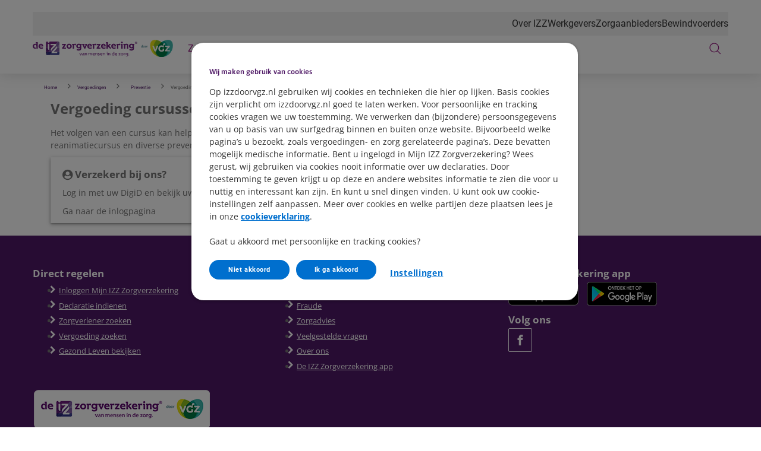

--- FILE ---
content_type: text/html; charset=utf-8
request_url: https://www.izzdoorvgz.nl/vergoedingen/preventie/cursussen
body_size: 160229
content:



<!DOCTYPE html>
<html class="no-js" lang="nl-NL" nonce="u/9vCo5td6Ouchjxfd7ivhRYZVs=">
<head>
    

    <script type="text/javascript" src="/ruxitagentjs_ICA15789NPRTUVXfqrux_10327251022105625.js" data-dtconfig="rid=RID_253140176|rpid=206301070|domain=izzdoorvgz.nl|reportUrl=/rb_bf70579wic|app=942af60b43769e28|owasp=1|featureHash=ICA15789NPRTUVXfqrux|rdnt=1|uxrgce=1|cuc=uazw28e5|mel=100000|expw=1|dpvc=1|lastModification=1768481082798|postfix=uazw28e5|tp=500,50,0|srbbv=2|agentUri=/ruxitagentjs_ICA15789NPRTUVXfqrux_10327251022105625.js" data-config='{"revision":1768481082798,"beaconUri":"/rb_bf70579wic","agentUri":"/ruxitagentjs_ICA15789NPRTUVXfqrux_10327251022105625.js","environmentId":"uazw28e5","modules":"ICA15789NPRTUVXfqrux"}' data-envconfig='{"tracestateKeyPrefix":"32719fa2-b3c94afe"}' data-appconfig='{"app":"942af60b43769e28"}'></script><script nonce="u/9vCo5td6Ouchjxfd7ivhRYZVs=">
        var adv_global = window.adv_global || { }
            adv_global.cnad = ["cdn1.readspeaker.com", "cdn.evgnet.com", "cdn.cookielaw.org", "www.vgz.nl", "1bkfbphn10.kameleoon.io", "simulation.kameleoon.com", "www.izzdoorvgz.nl"]
    </script>

<link rel="preconnect" href="https://cdn.izzdoorvgz.nl/">
<link rel="preconnect" href="https://cvweu-igs-pr-cdn-002.azureedge.net/">
<link rel="preconnect" href="https://cvweu-igs-pr-cdn-002.azureedge.net/" crossorigin>

<!-- Begin Design System Assets -->
<!-- DS - Component CSS Utilities -->
<link rel="stylesheet" href="https://cdn.izzdoorvgz.nl/ui-assets/ds/utils/css/styling.css">
<!-- DS - Components -->
<script nonce="u/9vCo5td6Ouchjxfd7ivhRYZVs=" src="https://cdn.izzdoorvgz.nl/ui-assets/ds/components/v/latest/index.js" type="module"></script>
<!-- DS - Design Tokens VGZ -->
<link rel="stylesheet" href="https://cdn.izzdoorvgz.nl/ui-assets/ds/tokens/v/latest/css/izz/desktop/light.css" class="ds-tokens-link">
<!-- DS - Fonts -->
<link rel="preload" as="style" href="https://cvweu-igs-pr-cdn-002.azureedge.net/ui-assets/v/latest/build/assets/fonts.css">
<link rel="stylesheet" href="https://cvweu-igs-pr-cdn-002.azureedge.net/ui-assets/v/latest/build/assets/fonts.css">
<noscript>
  <link rel="stylesheet" href="https://cvweu-igs-pr-cdn-002.azureedge.net/ui-assets/v/latest/build/assets/fonts.css">
</noscript>
<!-- End Design System Assets -->

<!-- Begin VGZ Tokens -->
<link href="https://cvweu-igs-pr-cdn-002.azureedge.net/ui-assets/v/latest/build/assets/utilities.css" type="text/css" rel="stylesheet" />
<link href="https://cvweu-igs-pr-cdn-002.azureedge.net/ui-assets/v/latest/build/theme-izz.css" type="text/css" rel="stylesheet" />
<!-- End VGZ Tokens -->
<script nonce="u/9vCo5td6Ouchjxfd7ivhRYZVs=" type='text/javascript' src='//cdn.vgz.nl/sc/-/media/themes/websites/shared/scripts/element-creator.js'></script>

<link href="https://cdn.izzdoorvgz.nl/sc/-/media/feature/experience-accelerator/bootstrap/bootstrap/styles/bootstrap.css?rev=-1&revnumber=80725&hash=C634AD7DE587302F9CAFA205F5A9F090" rel="stylesheet"><link href="https://cdn.izzdoorvgz.nl/sc/-/media/themes/websites/vgz-voor-de-zorg/izz-prebuilt/styles/sitecorelibs-bundle.css?rev=865697411ac04ec28e46d62e18bcf1f6&revnumber=80725&hash=B8C64FB41EB7CDE0537A793E8284C737" rel="stylesheet"><link href="https://cdn.izzdoorvgz.nl/sc/-/media/themes/websites/vgz-voor-de-zorg/izz-prebuilt/styles/custom-izz.css?rev=-1&revnumber=80725&hash=4C4E8F7AEEE69ACAC9D350B50FA91B49" rel="stylesheet"><link href="https://cdn.izzdoorvgz.nl/sc/-/media/themes/websites/vgz-voor-de-zorg/izz-prebuilt/styles/onetrust-izz.css?rev=-1&revnumber=80725&hash=0739A39ECB8FE45C3E0D822A4CCA510A" rel="stylesheet">
    
    


<!-- Loaderfile -->
<script nonce="u/9vCo5td6Ouchjxfd7ivhRYZVs=" id="gtmScript" type='text/javascript' src='/-/media/Project/Websites/vgz%20voor%20de%20zorg/vgz%20voor%20de%20zorg%20website/scripts/loaderfile-vgzvdz.js?rev=20241022'></script>

<!-- Begin IML Loader -->
<script nonce="u/9vCo5td6Ouchjxfd7ivhRYZVs=">
    window.imlPlatform = {
      ...(window.imlPlatform || {}),
      apiHost: 'api.izzdoorvgz.nl',
      cdnHost: 'cdn.izzdoorvgz.nl',
      client: 'izz-iml',
      env: 'pr',
      language: 'nl-NL',
      registeredComponents: {},
    };
  </script>
  <script nonce="u/9vCo5td6Ouchjxfd7ivhRYZVs=" src="https://cdn.izzdoorvgz.nl/iml-platform-assets/cvgz-iml-loader.js" type="module"></script>
<!-- End IML Loader -->

<!-- Begin GTM V2 addition -->
<script nonce="u/9vCo5td6Ouchjxfd7ivhRYZVs="> 
window.advDataLayer = window.advDataLayer || []; 
function gtag(){advDataLayer .push(arguments);} 
gtag('consent', 'default', { 
  'ad_storage': 'denied' 
}); 
</script>
<!-- End GTM V2 addition -->

<!-- Begin OneTrust Cookies Consent Notice for izzdoorvgz.nl -->
<script nonce="u/9vCo5td6Ouchjxfd7ivhRYZVs=" src=https://cdn.cookielaw.org/scripttemplates/otSDKStub.js data-document-language="true" type="text/javascript" charset="UTF-8" data-domain-script="bb612ebd-7d93-4bea-a318-2d9507a6c2b0" ></script>
<script nonce="u/9vCo5td6Ouchjxfd7ivhRYZVs=" type='text/javascript' src='/-/media/Project/Websites/shared/onetrust/cookies-banner.js'></script>
<!-- End OneTrust Cookies Consent Notice for izzdoorvgz.nl -->

<!-- Begin Expoints -->
<script nonce="u/9vCo5td6Ouchjxfd7ivhRYZVs=" type="text/javascript"> (function() { var exp=document.createElement('script');exp.type ='text/javascript';exp.defer= true;
exp.onload=function(){window.expoints=lightningjs.require('expoints','https://vgz1.expoints.nl/m/Scripts/dist/expoints-external.min.js');expoints('start','0146a7dc-2597-4027-8619-4be63ebb2e01',{ instanceUrl:'https://vgz1.expoints.nl',isTest:false},loadSecondConfiguration);function loadSecondConfiguration(){expoints.registerConfig('a7e57c6e-5c1d-4bb0-8c92-a94311e349e7',{ instanceUrl:'https://vgz2.expoints.nl',isTest:false});}};
exp.src='https://vgz1.expoints.nl/m/Scripts/dist/expoints-external-loader.min.js'; var s=document.getElementsByTagName('script')[0];s.parentNode.insertBefore(exp, s); })(); </script>
<!-- End Expoints -->




    <title>Vergoeding cursussen</title>

    <link href="/-/media/project/websites/vgz-voor-de-zorg/vgz-voor-de-zorg-website/site-images/logos/favicon-32x32.png?rev=8893ab4c24d34b08a86dc81301c58fbd" rel="shortcut icon" />


    <meta name="viewport" content="width=device-width, initial-scale=1" />
<meta name="theme-color" content="#951b81">
    <link href="https://www.izzdoorvgz.nl/vergoedingen/preventie/cursussen" rel="canonical" />

    <meta name="page type" content="www_izzdoorvgz_nl-vergoedingen-preventie-cursussen" />

<!-- Salesforce SDK script -->
<script nonce="u/9vCo5td6Ouchjxfd7ivhRYZVs=" type="text/javascript" src="//cdn.evgnet.com/beacon/vgzzorgverzekeraarnv/izz_prod/scripts/evergage.min.js"></script>



<meta property="og:title"  content="Vergoeding cursussen"><meta property="og:url"  content="https://www.izzdoorvgz.nl/vergoedingen/preventie/cursussen"><meta property="og:image"  content="https://cdn.izzdoorvgz.nl/sc/-/media/project/websites/vgz-voor-de-zorg/vgz-voor-de-zorg-website/og-images/og-logo-izz.png?rev=1ec777d25c5c428082071edaadc306a6">

<meta content="Bekijk uw vergoeding voor cursussen bij IZZ Zorgverzekering door VGZ. Zoals reanimatiecursussen en EHBO-cursussen.  " name="description" data-type="string" />



<meta property="twitter:title"  content="Vergoeding cursussen"><meta property="twitter:card"  content="summary"><meta property="twitter:site"  content="@vgz"><meta property="twitter:description"  content="Bekijk uw vergoeding voor cursussen bij IZZ Zorgverzekering door VGZ. Zoals reanimatiecursussen en EHBO-cursussen.  "><meta property="twitter:image"  content="https://cdn.izzdoorvgz.nl/sc/-/media/project/websites/vgz-voor-de-zorg/vgz-voor-de-zorg-website/og-images/og-logo-izz.png?rev=1ec777d25c5c428082071edaadc306a6">

</head>
<body class="default-device bodyclass theme-izz">
    






    
<!-- Wrapper -->
<div id="wrapper">
    <!-- Header -->
    <header class="header ">
    <div id="header" class="container">
        <div class="" data-elastic-exclude>
            <div class="navigation">

                    <!-- Top navigation -->
    <nav class="navigation__top" aria-label="Navigatie top">
        <ul>
    <li>
        <a href="https://www.izzdoorvgz.nl/over-de-izz-zorgverzekering-door-vgz/over-izz-ledencollectief">Over IZZ</a>
    </li>
    <li>
        <a href="https://www.izzdoorvgz.nl/werkgever">Werkgevers</a>
    </li>
    <li>
        <a href="https://www.cooperatievgz.nl/zorgaanbieders">Zorgaanbieders</a>
    </li>
    <li>
        <a href="https://www.izzdoorvgz.nl/bewindvoerders">Bewindvoerders</a>
    </li>
        </ul>
    </nav>
                        <button class="navigation__item main" type="button" aria-expanded="false" aria-controls="navigation-main" aria-labelledby="navigation-main">
                            <svg class="sprite do-open" aria-hidden="true" xmlns="http://www.w3.org/2000/svg" viewBox="0 0 48 48">
                                <use xlink:href="-/media/project/websites/shared/icons/spritesymbol.svg#menu"></use>
                            </svg>
                            <svg class="sprite do-close" aria-hidden="true" xmlns="http://www.w3.org/2000/svg" viewBox="0 0 48 48">
                                <use xlink:href="-/media/project/websites/shared/icons/spritesymbol.svg#close"></use>
                            </svg>
                        </button>

                    <a class="navigation__logo" href="https://www.izzdoorvgz.nl/" aria-label="Logo IZZ Zorgverzekering door VGZ. Voor mensen in de zorg, terug naar homepage">
                        <svg width="230" height="31" viewBox="0 0 230 31" fill="none" xmlns="http://www.w3.org/2000/svg">
<path fill-rule="evenodd" clip-rule="evenodd" d="M54.3726 15.4464H48.0605V14.1249L51.2825 9.39896H49.8783V9.9354H48.1263V7.66391H54.2072V8.83704L50.9852 13.7284H54.3726V15.4464Z" fill="#732281"/>
<path fill-rule="evenodd" clip-rule="evenodd" d="M59.4781 9.39894C58.2557 9.39894 57.5618 10.4237 57.5618 11.5469C57.5618 12.6872 58.2721 13.7114 59.4781 13.7114C60.6846 13.7114 61.3786 12.6872 61.3786 11.5469C61.3786 10.4237 60.6846 9.39894 59.4781 9.39894ZM59.4781 15.711C57.1154 15.711 55.1328 13.9923 55.1328 11.5804C55.1328 9.16783 57.1154 7.41635 59.4781 7.41635C61.8249 7.41635 63.8075 9.15084 63.8075 11.5804C63.8075 14.0258 61.8249 15.711 59.4781 15.711Z" fill="#732281"/>
<path fill-rule="evenodd" clip-rule="evenodd" d="M70.5827 9.9354H68.8306V9.28341C67.7402 9.34968 67.4927 10.1591 67.4927 11.1006V15.4464H65.262V9.41539H64.2871V7.66391H67.2117V8.39067C67.6745 7.74661 68.4341 7.4985 69.2107 7.4985C69.69 7.4985 70.1363 7.54835 70.5827 7.66391V9.9354Z" fill="#732281"/>
<path fill-rule="evenodd" clip-rule="evenodd" d="M75.2595 9.33267C74.202 9.33267 73.4916 10.209 73.4916 11.2161C73.4916 12.2409 74.202 13.1002 75.2595 13.1002C76.3171 13.1002 77.011 12.2409 77.011 11.2161C77.011 10.209 76.3171 9.33267 75.2595 9.33267ZM80.0484 9.43237H79.291V15.1162C79.291 17.6771 77.4404 18.6191 75.1276 18.6191C74.0366 18.6191 72.8969 18.4209 71.905 17.9417V15.8429C72.8799 16.355 73.9709 16.653 75.0941 16.653C76.2508 16.653 77.011 16.2893 77.011 15.017V14.4223C76.4327 14.8188 75.7716 15.0335 75.0777 15.0335C72.8634 15.0335 71.0791 13.4803 71.0791 11.2161C71.0791 8.96957 72.8799 7.41635 75.0777 7.41635C75.8543 7.41635 76.6808 7.61461 77.2591 8.15954V7.66389H80.0484V9.43237Z" fill="#732281"/>
<path fill-rule="evenodd" clip-rule="evenodd" d="M88.8046 8.6722L85.731 15.711C84.376 15.4464 84.0951 15.4963 83.5003 14.1906L81.3523 9.41539H80.6748V7.66391H84.5907V9.41539H83.847L85.1034 12.621L86.3428 9.41539H85.6154V7.66391H88.8046V8.6722Z" fill="#732281"/>
<path fill-rule="evenodd" clip-rule="evenodd" d="M94.4718 10.4237C94.3393 9.71281 93.7938 9.20074 93.0834 9.20074C92.3731 9.20074 91.7613 9.69639 91.5801 10.4237H94.4718ZM96.7354 11.9764H91.4147C91.5138 13.2492 92.4887 13.8768 93.6952 13.8768C94.6367 13.8768 95.496 13.6621 96.3389 13.2328V15.1162C95.4297 15.5292 94.5375 15.6776 93.5462 15.6776C91.0346 15.6776 89.0186 14.1414 89.0186 11.4807C89.0186 9.13446 90.7043 7.43283 93.0177 7.43283C95.2813 7.43283 96.7518 8.95263 96.7518 11.2332C96.7518 11.4807 96.7518 11.7288 96.7354 11.9764Z" fill="#732281"/>
<path fill-rule="evenodd" clip-rule="evenodd" d="M103.549 9.9354H101.797V9.28341C100.706 9.34968 100.459 10.1591 100.459 11.1006V15.4464H98.2282V9.41539H97.4873V7.66391H100.178V8.39067C100.641 7.74661 101.401 7.4985 102.177 7.4985C102.656 7.4985 103.103 7.54835 103.549 7.66391V9.9354Z" fill="#732281"/>
<path fill-rule="evenodd" clip-rule="evenodd" d="M110.752 15.4464H104.44V14.1249L107.662 9.39896H106.258V9.9354H104.506V7.66391H110.587V8.83704L107.365 13.7284H110.752V15.4464Z" fill="#732281"/>
<path fill-rule="evenodd" clip-rule="evenodd" d="M116.92 10.4237C116.788 9.71281 116.243 9.20074 115.533 9.20074C114.822 9.20074 114.211 9.69639 114.029 10.4237H116.92ZM119.184 11.9764H113.864C113.962 13.2492 114.938 13.8768 116.144 13.8768C117.086 13.8768 117.945 13.6621 118.788 13.2328V15.1162C117.879 15.5292 116.987 15.6776 115.995 15.6776C113.484 15.6776 111.468 14.1414 111.468 11.4807C111.468 9.13446 113.153 7.43283 115.466 7.43283C117.73 7.43283 119.2 8.95263 119.2 11.2332C119.2 11.4807 119.2 11.7288 119.184 11.9764Z" fill="#732281"/>
<path fill-rule="evenodd" clip-rule="evenodd" d="M127.909 7.66395L124.836 10.9029L127.695 14.0587V15.4465H126.207L122.655 11.7617V15.4465H120.391V6.51348H119.65V4.74557H122.655V10.3739L125.348 7.66395H127.909Z" fill="#732281"/>
<path fill-rule="evenodd" clip-rule="evenodd" d="M133.627 10.4237C133.495 9.71281 132.949 9.20074 132.239 9.20074C131.528 9.20074 130.917 9.69639 130.735 10.4237H133.627ZM135.891 11.9764H130.57C130.669 13.2492 131.644 13.8768 132.85 13.8768C133.792 13.8768 134.651 13.6621 135.494 13.2328V15.1162C134.585 15.5292 133.693 15.6776 132.702 15.6776C130.19 15.6776 128.174 14.1414 128.174 11.4807C128.174 9.13446 129.859 7.43283 132.172 7.43283C134.436 7.43283 135.907 8.95263 135.907 11.2332C135.907 11.4807 135.907 11.7288 135.891 11.9764Z" fill="#732281"/>
<path fill-rule="evenodd" clip-rule="evenodd" d="M142.782 9.9354H141.03V9.28341C139.94 9.34968 139.692 10.1591 139.692 11.1006V15.4464H137.461V9.41539H136.721V7.66391H139.411V8.39067C139.874 7.74661 140.634 7.4985 141.41 7.4985C141.89 7.4985 142.336 7.54835 142.782 7.66391V9.9354Z" fill="#732281"/>
<path fill-rule="evenodd" clip-rule="evenodd" d="M145.59 6.82838C144.814 6.82838 144.186 6.18432 144.186 5.40771C144.186 4.64753 144.83 4.0029 145.59 4.0029C146.367 4.0029 147.012 4.6311 147.012 5.40771C147.012 6.18432 146.367 6.82838 145.59 6.82838ZM146.846 15.4464H144.583V9.43237H143.842V7.6639H146.846V15.4464Z" fill="#732281"/>
<path fill-rule="evenodd" clip-rule="evenodd" d="M156.099 15.4464H153.835V10.5721C153.835 9.99371 153.604 9.2998 152.728 9.2998C152.232 9.2998 151.737 9.58076 151.439 10.06C151.142 10.5556 151.109 11.0513 151.109 11.9106V15.4464H148.845V9.41536H148.104V7.66387H150.993V8.37421C151.539 7.6803 152.398 7.44919 153.108 7.44919C154.034 7.44919 154.744 7.66387 155.289 8.17652C155.934 8.78772 156.099 9.49806 156.099 10.4729V15.4464Z" fill="#732281"/>
<path fill-rule="evenodd" clip-rule="evenodd" d="M161.271 9.33267C160.214 9.33267 159.503 10.209 159.503 11.2161C159.503 12.2409 160.214 13.1002 161.271 13.1002C162.329 13.1002 163.023 12.2409 163.023 11.2161C163.023 10.209 162.329 9.33267 161.271 9.33267ZM166.061 9.43237H165.303V15.1162C165.303 17.6771 163.452 18.6191 161.139 18.6191C160.048 18.6191 158.909 18.4209 157.917 17.9417V15.8429C158.892 16.355 159.983 16.653 161.106 16.653C162.263 16.653 163.023 16.2893 163.023 15.017V14.4223C162.444 14.8188 161.784 15.0335 161.089 15.0335C158.875 15.0335 157.091 13.4803 157.091 11.2161C157.091 8.96957 158.892 7.41635 161.089 7.41635C161.866 7.41635 162.692 7.61461 163.271 8.15954V7.66389H166.061V9.43237Z" fill="#732281"/>
<path fill-rule="evenodd" clip-rule="evenodd" d="M8.21247 15.4465H5.94891V11.547C5.94891 10.3574 5.65153 9.21717 4.23029 9.21717C2.95803 9.21717 2.34626 10.3739 2.34626 11.5142C2.34626 12.8855 3.04017 13.7941 4.4614 13.7941C4.70951 13.7941 4.95705 13.7613 5.18873 13.7114V15.5292C4.84149 15.579 4.49482 15.6119 4.13116 15.6119C1.71863 15.6119 0 13.976 0 11.5306C0 9.18432 1.75205 7.43284 4.0983 7.43284C4.70951 7.43284 5.48612 7.59768 5.94891 8.02762V6.51348H5.20799V4.74557H8.21247V15.4465Z" fill="#732281"/>
<path fill-rule="evenodd" clip-rule="evenodd" d="M14.8707 10.4237C14.7387 9.71281 14.1932 9.20074 13.4829 9.20074C12.7725 9.20074 12.1613 9.69639 11.9795 10.4237H14.8707ZM17.1348 11.9764H11.8141C11.9132 13.2486 12.8881 13.8768 14.0946 13.8768C15.0361 13.8768 15.8954 13.6621 16.7383 13.2328V15.1162C15.8291 15.5292 14.9369 15.6776 13.9456 15.6776C11.434 15.6776 9.41797 14.1414 9.41797 11.4807C9.41797 9.13446 11.1032 7.43283 13.4166 7.43283C15.6807 7.43283 17.1512 8.95263 17.1512 11.2332C17.1512 11.4807 17.1512 11.7288 17.1348 11.9764Z" fill="#732281"/>
<path fill-rule="evenodd" clip-rule="evenodd" d="M96.9614 26.4935H96.1933V23.9615C96.1933 23.4975 95.965 23.1594 95.4422 23.1594C95.1295 23.1594 94.8344 23.3117 94.6401 23.6239C94.5052 23.8431 94.4463 24.1467 94.4463 24.6112V26.4935H93.6782V23.9615C93.6782 23.4975 93.4414 23.1594 92.918 23.1594C92.6059 23.1594 92.3108 23.3117 92.1165 23.6239C91.9817 23.8431 91.9222 24.1467 91.9222 24.6112V26.4935H91.1462V23.2608H90.6143V22.6025H91.8463V23.0755C92.125 22.6699 92.5136 22.4926 92.986 22.4926C93.5428 22.4926 93.9733 22.7034 94.2095 23.1429C94.5137 22.7034 94.9522 22.4926 95.5351 22.4926C95.9571 22.4926 96.2941 22.6025 96.5643 22.8637C96.9189 23.1928 96.9614 23.6488 96.9614 23.97V26.4935Z" fill="#732281"/>
<path fill-rule="evenodd" clip-rule="evenodd" d="M100.686 23.97C100.619 23.4381 100.171 23.1429 99.6477 23.1429C99.1158 23.1429 98.6604 23.4381 98.5335 23.97H100.686ZM101.462 24.6112H98.4661C98.5085 25.5232 99.1668 25.9282 100.019 25.9282C100.407 25.9282 100.897 25.8268 101.268 25.6835V26.3836C100.838 26.536 100.382 26.6034 99.9264 26.6034C98.6519 26.6034 97.6895 25.8098 97.6895 24.4928C97.6895 23.3537 98.4915 22.4847 99.6477 22.4847C100.787 22.4847 101.471 23.2523 101.471 24.3665C101.471 24.4509 101.471 24.5268 101.462 24.6112Z" fill="#732281"/>
<path fill-rule="evenodd" clip-rule="evenodd" d="M105.769 26.4935H105.002V23.987C105.002 23.6488 104.866 23.1594 104.225 23.1594C103.879 23.1594 103.559 23.3367 103.373 23.6488C103.195 23.9445 103.161 24.2317 103.161 24.7126V26.4935H102.385V23.2608H101.854V22.6025H103.145V23.0665C103.381 22.7124 103.82 22.4847 104.301 22.4847C104.732 22.4847 105.086 22.6105 105.356 22.8637C105.626 23.1174 105.769 23.4885 105.769 23.9615V26.4935Z" fill="#732281"/>
<path fill-rule="evenodd" clip-rule="evenodd" d="M107.85 26.6119C107.411 26.6119 106.972 26.519 106.567 26.3581V25.5651C106.922 25.7849 107.445 25.9616 107.867 25.9616C108.197 25.9616 108.719 25.9112 108.719 25.4637C108.719 24.7381 106.618 24.9403 106.618 23.6069C106.618 22.7798 107.436 22.4926 108.137 22.4926C108.5 22.4926 108.88 22.5601 109.217 22.7034V23.5559H108.568V23.1684C108.424 23.1344 108.264 23.1089 108.12 23.1089C107.85 23.1089 107.377 23.1928 107.377 23.548C107.377 24.2566 109.463 24.0453 109.463 25.3963C109.463 26.3326 108.652 26.6119 107.85 26.6119Z" fill="#732281"/>
<path fill-rule="evenodd" clip-rule="evenodd" d="M113.016 23.97C112.948 23.4381 112.501 23.1429 111.977 23.1429C111.446 23.1429 110.99 23.4381 110.864 23.97H113.016ZM113.792 24.6112H110.796C110.838 25.5232 111.496 25.9282 112.349 25.9282C112.737 25.9282 113.227 25.8268 113.598 25.6835V26.3836C113.168 26.536 112.712 26.6034 112.256 26.6034C110.981 26.6034 110.02 25.8098 110.02 24.4928C110.02 23.3537 110.821 22.4847 111.977 22.4847C113.117 22.4847 113.801 23.2523 113.801 24.3665C113.801 24.4509 113.801 24.5268 113.792 24.6112Z" fill="#732281"/>
<path fill-rule="evenodd" clip-rule="evenodd" d="M118.129 26.4935H117.361V23.987C117.361 23.6488 117.226 23.1594 116.585 23.1594C116.239 23.1594 115.918 23.3367 115.732 23.6488C115.555 23.9445 115.521 24.2317 115.521 24.7126V26.4935H114.745V23.2608H114.213V22.6025H115.504V23.0665C115.741 22.7124 116.18 22.4847 116.661 22.4847C117.091 22.4847 117.446 22.6105 117.716 22.8637C117.985 23.1174 118.129 23.4885 118.129 23.9615V26.4935Z" fill="#732281"/>
<path fill-rule="evenodd" clip-rule="evenodd" d="M121.535 21.8684C121.239 21.8684 121.003 21.6231 121.003 21.328C121.003 21.0408 121.248 20.7961 121.535 20.7961C121.83 20.7961 122.076 21.0323 122.076 21.328C122.076 21.6231 121.83 21.8684 121.535 21.8684ZM121.991 26.4935H121.215V23.2608H120.683V22.6025H121.991V26.4935Z" fill="#732281"/>
<path fill-rule="evenodd" clip-rule="evenodd" d="M126.557 26.4935H125.789V23.987C125.789 23.6488 125.654 23.1594 125.012 23.1594C124.666 23.1594 124.346 23.3367 124.16 23.6488C123.983 23.9445 123.949 24.2317 123.949 24.7126V26.4935H123.173V23.2608H122.641V22.6025H123.932V23.0665C124.168 22.7124 124.607 22.4847 125.088 22.4847C125.519 22.4847 125.873 22.6105 126.144 22.8637C126.414 23.1174 126.557 23.4885 126.557 23.9615V26.4935Z" fill="#732281"/>
<path fill-rule="evenodd" clip-rule="evenodd" d="M133.162 26.4934H132.395V24.5437C132.395 24.2231 132.361 23.843 132.149 23.5648C131.947 23.2861 131.644 23.1508 131.23 23.1508C130.512 23.1508 129.973 23.7081 129.973 24.5352C129.973 25.4126 130.495 25.9281 131.373 25.9281C131.559 25.9281 131.761 25.9026 131.964 25.8346V26.5019C131.761 26.5693 131.525 26.6033 131.264 26.6033C130.006 26.6033 129.188 25.7593 129.188 24.5522C129.188 23.9698 129.39 23.4544 129.77 23.0664C130.149 22.6783 130.673 22.4846 131.238 22.4846C131.737 22.4846 132.124 22.6024 132.386 22.8975V21.81H131.854V21.1427H133.162V26.4934Z" fill="#732281"/>
<path fill-rule="evenodd" clip-rule="evenodd" d="M136.958 23.97C136.89 23.4381 136.443 23.1429 135.92 23.1429C135.388 23.1429 134.932 23.4381 134.806 23.97H136.958ZM137.735 24.6112H134.739C134.78 25.5232 135.439 25.9282 136.291 25.9282C136.679 25.9282 137.169 25.8268 137.541 25.6835V26.3836C137.11 26.536 136.654 26.6034 136.199 26.6034C134.924 26.6034 133.962 25.8098 133.962 24.4928C133.962 23.3537 134.764 22.4847 135.92 22.4847C137.059 22.4847 137.743 23.2523 137.743 24.3665C137.743 24.4509 137.743 24.5268 137.735 24.6112Z" fill="#732281"/>
<path fill-rule="evenodd" clip-rule="evenodd" d="M143.26 26.4935H140.23V26.0885L142.112 23.2522H140.948V23.5644H140.298V22.6025H143.176V22.9905L141.294 25.8608H143.26V26.4935Z" fill="#732281"/>
<path fill-rule="evenodd" clip-rule="evenodd" d="M145.855 23.1594C145.095 23.1594 144.521 23.7592 144.521 24.5523C144.521 25.3453 145.095 25.9452 145.855 25.9452C146.606 25.9452 147.18 25.3453 147.18 24.5523C147.18 23.7592 146.606 23.1594 145.855 23.1594ZM147.357 26.0126C146.961 26.4012 146.429 26.6119 145.855 26.6119C145.272 26.6119 144.741 26.4012 144.344 26.0126C143.956 25.6325 143.736 25.1091 143.736 24.5523C143.736 23.9955 143.956 23.472 144.344 23.092C144.741 22.7034 145.272 22.4926 145.855 22.4926C146.429 22.4926 146.961 22.7034 147.357 23.092C147.745 23.472 147.964 23.9955 147.964 24.5523C147.964 25.1091 147.745 25.6325 147.357 26.0126Z" fill="#732281"/>
<path fill-rule="evenodd" clip-rule="evenodd" d="M151.213 23.5643H150.563L150.554 23.1927H150.496C149.871 23.1927 149.634 23.7161 149.634 24.3245V26.4935H148.858V23.2607H148.326V22.6025H149.55V23.05C149.795 22.6954 150.209 22.5266 150.648 22.5266C150.884 22.5266 151.07 22.5521 151.213 22.5855V23.5643Z" fill="#732281"/>
<path fill-rule="evenodd" clip-rule="evenodd" d="M153.635 23.1594C152.985 23.1594 152.487 23.6828 152.487 24.3744C152.487 25.0672 152.985 25.5906 153.635 25.5906C154.293 25.5906 154.791 25.0672 154.791 24.3744C154.791 23.6828 154.293 23.1594 153.635 23.1594ZM156.1 23.2608H155.559V26.229C155.559 26.8957 155.356 27.2503 155.053 27.5114C154.698 27.8071 154.191 27.9589 153.575 27.9589C153.035 27.9589 152.537 27.8581 152.099 27.6383V26.8702C152.555 27.107 153.053 27.2582 153.6 27.2582C154.411 27.2582 154.783 26.8617 154.783 26.2035V25.7509C154.478 26.097 154.082 26.2573 153.626 26.2573C152.546 26.2573 151.702 25.4303 151.702 24.3744C151.702 23.3197 152.546 22.4926 153.626 22.4926C154.082 22.4926 154.538 22.6105 154.85 23.0415V22.6025H156.1V23.2608Z" fill="#732281"/>
<path fill-rule="evenodd" clip-rule="evenodd" d="M157.085 26.5778C156.823 26.5778 156.612 26.3665 156.612 26.1048C156.612 25.8431 156.823 25.6324 157.085 25.6324C157.346 25.6324 157.558 25.8431 157.558 26.1048C157.558 26.3665 157.346 26.5778 157.085 26.5778Z" fill="#732281"/>
<path fill-rule="evenodd" clip-rule="evenodd" d="M80.2267 22.978L78.5992 26.6617L78.5069 26.6447C78.043 26.5608 77.9501 26.443 77.7309 25.9621L76.517 23.2641H76.0615V22.6064H77.7898V23.2641H77.3768L78.3545 25.4987L79.2988 23.2641H78.793V22.6064H80.2267V22.978Z" fill="#732281"/>
<path fill-rule="evenodd" clip-rule="evenodd" d="M84.5007 25.9366L84.3149 26.5779L84.1466 26.5694C83.4216 26.5359 83.1264 26.1145 83.1264 25.4314V24.495C82.9157 24.6219 82.6461 24.6893 82.3929 24.7403C82.0643 24.8156 81.533 24.9419 81.533 25.3719C81.533 25.8613 81.9459 25.9457 82.334 25.9457C82.4943 25.9457 82.7305 25.9038 82.8902 25.8443V26.485C82.7384 26.5524 82.4518 26.5943 82.2331 26.5943C81.4316 26.5943 80.749 26.2578 80.749 25.4223C80.749 23.8458 83.1349 24.3772 83.1349 23.5683C83.1349 23.2057 82.6461 23.1463 82.3759 23.1463C81.9799 23.1463 81.5919 23.2641 81.2294 23.425V22.7333C81.6004 22.59 81.9969 22.4886 82.4014 22.4886C82.8902 22.4886 83.455 22.6064 83.7422 23.0534C83.894 23.2981 83.9019 23.5598 83.9019 23.83C83.9019 23.8628 83.9019 23.8878 83.9019 23.9223V25.305C83.9019 25.65 83.9019 25.9117 84.3069 25.9287L84.5007 25.9366Z" fill="#732281"/>
<path fill-rule="evenodd" clip-rule="evenodd" d="M88.6141 26.4935H87.8465V23.9892C87.8465 23.6521 87.7117 23.1638 87.0711 23.1638C86.7255 23.1638 86.4049 23.34 86.2197 23.6521C86.0424 23.9472 86.009 24.2339 86.009 24.7142V26.4935H85.2329V23.2641H84.7021V22.6064H85.992V23.0704C86.2276 22.7163 86.6661 22.4886 87.147 22.4886C87.5769 22.4886 87.9309 22.6149 88.2006 22.8676C88.4702 23.1213 88.6141 23.4918 88.6141 23.9642V26.4935Z" fill="#732281"/>
<path fill-rule="evenodd" clip-rule="evenodd" d="M168.634 5.83878C168.947 5.83878 169.082 5.76684 169.082 5.54309C169.082 5.3284 168.947 5.2474 168.634 5.2474H168.428V5.83878H168.634ZM167.9 4.81803H168.688C169.261 4.81803 169.61 5.05084 169.61 5.54309C169.61 5.90166 169.395 6.09822 169.118 6.17922L169.735 7.03004H169.145L168.616 6.25059H168.428V7.03004H167.9V4.81803ZM170.237 5.92828C170.237 5.07747 169.79 4.38809 168.706 4.38809C167.622 4.38809 167.174 5.07747 167.174 5.92828C167.174 6.7791 167.622 7.46847 168.706 7.46847C169.79 7.46847 170.237 6.7791 170.237 5.92828ZM168.706 4.0029C170.049 4.0029 170.667 4.8894 170.667 5.92828C170.667 6.97622 170.049 7.85366 168.706 7.85366C167.363 7.85366 166.745 6.97622 166.745 5.92828C166.745 4.8894 167.363 4.0029 168.706 4.0029Z" fill="#732281"/>
<path fill-rule="evenodd" clip-rule="evenodd" d="M23.3881 3.90939C22.4313 3.90939 21.6553 4.68487 21.6553 5.64218V13.7295H32.3063L41.4642 3.90939H23.3881Z" fill="#732281"/>
<path fill-rule="evenodd" clip-rule="evenodd" d="M21.6553 21.1812V24.1274C21.6553 24.4202 21.7278 24.695 21.8552 24.9368L25.3571 21.1812H21.6553Z" fill="#281D67"/>
<path fill-rule="evenodd" clip-rule="evenodd" d="M21.6553 21.1812H25.3571L32.3063 13.7295H21.6553V21.1812Z" fill="#5A1F75"/>
<path fill-rule="evenodd" clip-rule="evenodd" d="M25.3573 21.1812L21.8555 24.9368C22.1466 25.4857 22.7238 25.8607 23.3883 25.8607H28.0264L32.3898 21.1812H25.3573Z" fill="#2F2E7C"/>
<path fill-rule="evenodd" clip-rule="evenodd" d="M39.3383 13.7295H32.3057L25.3564 21.1812H32.389L39.3383 13.7295Z" fill="#704895"/>
<path fill-rule="evenodd" clip-rule="evenodd" d="M43.6059 9.1525V5.64218C43.6059 4.68487 42.8298 3.90939 41.8731 3.90939H41.4635L32.3057 13.7295H39.3382L43.6059 9.1525Z" fill="#7F5CA2"/>
<path fill-rule="evenodd" clip-rule="evenodd" d="M43.6067 24.1274V21.1812H32.3898L28.0264 25.8607H41.8739C42.8307 25.8607 43.6067 25.0841 43.6067 24.1274Z" fill="#404494"/>
<path fill-rule="evenodd" clip-rule="evenodd" d="M32.3896 21.1812H43.6066V13.7295H39.3389L32.3896 21.1812Z" fill="#7F5CA2"/>
<path fill-rule="evenodd" clip-rule="evenodd" d="M43.6065 13.7295V9.15256L39.3389 13.7295H43.6065Z" fill="#987EB7"/>
<path fill-rule="evenodd" clip-rule="evenodd" d="M27.189 8.35725C27.189 7.97433 26.8786 7.66391 26.4957 7.66391H25.4557C25.0728 7.66391 24.7629 7.97433 24.7629 8.35725V13.0696C24.7629 15.8911 24.6842 17.9117 27.5521 17.6528C27.2836 17.3299 27.189 17.0705 27.189 16.6337V8.35725Z" fill="white"/>
<path fill-rule="evenodd" clip-rule="evenodd" d="M37.8622 10.1994C38.2281 9.82437 38.4541 9.31173 38.4541 8.74641V8.35725C38.4541 7.97433 38.1437 7.66391 37.7608 7.66391H29.789C29.4061 7.66391 29.0957 7.97433 29.0957 8.35725V9.28114C29.0957 9.66406 29.4061 9.97448 29.789 9.97448H34.6753L31.9421 12.9048C29.75 15.2567 28.1305 16.9929 30.9718 19.1613C30.6586 17.9202 31.0641 17.4925 31.8753 16.615L37.8622 10.1994Z" fill="white"/>
<path fill-rule="evenodd" clip-rule="evenodd" d="M31.3619 20.2636C30.9965 20.6386 30.7705 21.1513 30.7705 21.7166V22.1057C30.7705 22.4881 31.0809 22.7985 31.4639 22.7985H39.4356C39.8185 22.7985 40.1289 22.4881 40.1289 22.1057V21.1813C40.1289 20.7984 39.8185 20.4879 39.4356 20.4879H34.5493L37.2819 17.5577C39.4747 15.2063 41.0947 13.4696 38.2528 11.3017C38.5661 12.5428 38.1605 12.9705 37.3493 13.8479L31.3619 20.2636Z" fill="white"/>
<path fill-rule="evenodd" clip-rule="evenodd" d="M27.4196 4.37111C27.4196 3.57354 26.7733 2.92722 25.9757 2.92722C25.1781 2.92722 24.5312 3.57354 24.5312 4.37111C24.5312 5.16868 25.1781 5.81557 25.9757 5.81557C26.7733 5.81557 27.4196 5.16868 27.4196 4.37111Z" fill="white"/>
<path fill-rule="evenodd" clip-rule="evenodd" d="M179.127 12.1525V12.1117C179.127 11.4127 178.793 11.0847 178.26 11.0847C177.718 11.0847 177.393 11.4648 177.393 12.127V12.1684C177.393 12.856 177.765 13.1846 178.223 13.1846C178.73 13.1846 179.127 12.8509 179.127 12.1525ZM176.944 12.1893V12.148C176.944 11.3142 177.467 10.725 178.218 10.725C178.673 10.725 178.955 10.9443 179.112 11.2099V9.46921H179.545V13.4973H179.112V13.0282C178.955 13.2939 178.573 13.5443 178.176 13.5443C177.461 13.5443 176.944 13.039 176.944 12.1893Z" fill="#005460"/>
<path fill-rule="evenodd" clip-rule="evenodd" d="M182.451 12.1582V12.1214C182.451 11.4909 182.102 11.0848 181.559 11.0848C181.01 11.0848 180.666 11.4909 180.666 12.1163V12.1582C180.666 12.7785 181.005 13.1846 181.559 13.1846C182.108 13.1846 182.451 12.7728 182.451 12.1582ZM180.217 12.1582V12.1163C180.217 11.2983 180.786 10.7251 181.559 10.7251C182.331 10.7251 182.901 11.2932 182.901 12.1117V12.1525C182.901 12.9762 182.331 13.5443 181.554 13.5443C180.775 13.5443 180.217 12.9552 180.217 12.1582Z" fill="#005460"/>
<path fill-rule="evenodd" clip-rule="evenodd" d="M185.604 12.1582V12.1214C185.604 11.4909 185.254 11.0848 184.711 11.0848C184.163 11.0848 183.818 11.4909 183.818 12.1163V12.1582C183.818 12.7785 184.158 13.1846 184.711 13.1846C185.259 13.1846 185.604 12.7728 185.604 12.1582ZM183.369 12.1582V12.1163C183.369 11.2983 183.938 10.7251 184.711 10.7251C185.484 10.7251 186.053 11.2932 186.053 12.1117V12.1525C186.053 12.9762 185.484 13.5443 184.706 13.5443C183.928 13.5443 183.369 12.9552 183.369 12.1582Z" fill="#005460"/>
<path fill-rule="evenodd" clip-rule="evenodd" d="M186.726 10.7721H187.159V11.2621C187.331 10.9545 187.566 10.7409 188.057 10.7251V11.1318C187.509 11.1578 187.159 11.3295 187.159 12.0019V13.4973H186.726V10.7721Z" fill="#005460"/>
<path fill-rule="evenodd" clip-rule="evenodd" d="M226.695 1.87417C224.637 0.177075 221.722 -0.367289 218.264 0.302261C215.624 0.81377 212.751 2.04015 210.267 3.70326C207.781 2.04015 204.908 0.81377 202.269 0.302261C198.811 -0.367289 195.895 0.176508 193.838 1.87417C191.658 3.6721 190.553 6.63693 190.553 10.6854C190.553 15.8447 192.535 20.715 196.135 24.3981C199.719 28.0654 204.521 30.1698 209.658 30.3244C209.836 30.334 210.014 30.3397 210.194 30.3397H210.338C210.519 30.3397 210.697 30.334 210.875 30.3244C216.012 30.1698 220.814 28.0654 224.398 24.3981C227.997 20.715 229.98 15.8447 229.98 10.6854C229.98 6.63693 228.875 3.6721 226.695 1.87417Z" fill="white"/>
<path fill-rule="evenodd" clip-rule="evenodd" d="M218.587 15.0964C218.275 14.2989 217.892 13.5149 217.451 12.7513C217.032 11.9854 216.176 10.8163 216.176 10.8163C215.78 10.2821 215.356 9.76155 214.909 9.2574C214.617 8.93905 213.32 7.61921 213.32 7.61921C212.363 6.71628 211.335 5.87849 210.263 5.12171C207.897 3.40988 204.919 2.00394 202.048 1.44768C196.701 0.412765 191.719 2.32342 191.719 10.6854C191.719 20.9275 200.022 29.1728 210.263 29.1728H210.339C215.287 29.1728 219.493 25.0428 219.534 19.9577C219.534 17.5526 218.587 15.0964 218.587 15.0964Z" fill="#E9E216"/>
<path fill-rule="evenodd" clip-rule="evenodd" d="M200.999 19.9577C201.04 25.0428 205.246 29.1728 210.194 29.1728H210.27C220.512 29.1728 228.814 20.9275 228.814 10.6854C228.814 2.32342 223.832 0.412765 218.486 1.44768C215.614 2.00394 212.636 3.40988 210.27 5.12171C209.198 5.87849 208.17 6.71628 207.213 7.61921C207.213 7.61921 205.916 8.93905 205.624 9.2574C205.177 9.76155 204.753 10.2821 204.357 10.8163C204.357 10.8163 203.502 11.9854 203.082 12.7513C202.641 13.5149 202.258 14.2989 201.946 15.0964C201.946 15.0964 200.999 17.5526 200.999 19.9577Z" fill="#41B7AE"/>
<path fill-rule="evenodd" clip-rule="evenodd" d="M219.534 19.9577C219.534 17.5526 218.587 15.0964 218.587 15.0964C218.275 14.2988 217.892 13.5149 217.451 12.7513C217.032 11.9854 216.176 10.8163 216.176 10.8163C215.78 10.2821 215.356 9.76153 214.909 9.25738C214.617 8.93903 213.32 7.61919 213.32 7.61919C212.363 6.71626 211.335 5.87847 210.263 5.12169C207.896 3.40986 204.919 2.00392 202.047 1.44766C202.041 1.44596 202.035 1.44539 202.029 1.4437C199.804 4.31109 198.107 7.45492 197.24 10.7154C196.841 12.4528 196.625 14.496 196.625 14.496C196.605 14.8279 196.596 15.1621 196.596 15.4958C196.596 23.0443 202.715 29.1728 210.263 29.1728C210.455 29.1728 210.645 29.1677 210.834 29.1587C215.565 28.8941 219.494 24.8723 219.534 19.9577Z" fill="#8FBF21"/>
<path fill-rule="evenodd" clip-rule="evenodd" d="M210.541 29.1694C216.024 29.0414 220.571 25.1204 221.667 19.9294C222.659 15.5977 220.394 10.6571 220.394 10.6571C219.118 7.75567 217.12 5.02535 214.709 2.62302C213.122 3.29483 211.599 4.15981 210.27 5.12165C209.198 5.87844 208.17 6.71622 207.213 7.61915C207.213 7.61915 205.916 8.93899 205.624 9.25734C205.177 9.76149 204.753 10.2821 204.357 10.8162C204.357 10.8162 203.502 11.9854 203.082 12.7512C202.641 13.5148 202.258 14.2988 201.946 15.0964C201.946 15.0964 200.999 17.5525 200.999 19.9577C201.04 24.9533 205.099 29.0261 209.933 29.1682C210.042 29.1711 210.152 29.1728 210.263 29.1728C210.281 29.1728 210.299 29.1722 210.316 29.1722C210.391 29.1722 210.466 29.1705 210.541 29.1694Z" fill="#069F8E"/>
<path fill-rule="evenodd" clip-rule="evenodd" d="M210.94 29.1512C215.623 28.8329 219.495 24.8354 219.534 19.9576C219.534 17.5525 218.587 15.0963 218.587 15.0963C218.275 14.2987 217.892 13.5148 217.451 12.7512C217.032 11.9853 216.176 10.8162 216.176 10.8162C215.78 10.282 215.356 9.76144 214.909 9.2573C214.617 8.93895 213.32 7.61911 213.32 7.61911C212.364 6.71674 211.337 5.88009 210.267 5.12387C209.196 5.88009 208.169 6.71674 207.213 7.61911C207.213 7.61911 205.916 8.93895 205.624 9.2573C205.177 9.76144 204.753 10.282 204.357 10.8162C204.357 10.8162 203.502 11.9853 203.082 12.7512C202.641 13.5148 202.258 14.2987 201.946 15.0963C201.946 15.0963 200.999 17.5525 200.999 19.9576C201.04 24.9532 205.099 29.026 209.933 29.1682C210.042 29.171 210.152 29.1727 210.263 29.1727C210.358 29.1727 210.452 29.1716 210.546 29.1688C210.677 29.1659 210.809 29.1591 210.94 29.1512Z" fill="#007945"/>
<path fill-rule="evenodd" clip-rule="evenodd" d="M223.937 19.9447H217.277C216.326 19.9447 215.912 19.4485 215.912 18.8005C215.912 18.4278 216.05 18.1389 216.271 17.8766L220.56 12.7337H217.457C216.505 12.7337 216.092 12.2506 216.092 11.4099C216.092 11.1482 216.134 10.8996 216.243 10.6656H222.421C223.371 10.6656 223.785 11.1613 223.785 11.8104C223.785 12.182 223.648 12.472 223.427 12.7337L219.139 17.8766H222.724C223.674 17.8766 224.089 18.3592 224.089 19.201C224.089 19.4632 224.047 19.7108 223.937 19.9447Z" fill="white"/>
<path fill-rule="evenodd" clip-rule="evenodd" d="M214.162 11.9203C214.162 13.0645 213.362 13.4922 212.811 13.4922C212.218 12.8991 211.446 12.4578 210.426 12.4578C208.702 12.4578 207.599 13.7267 207.599 15.3122C207.599 16.7187 208.482 18.153 210.426 18.153C211.115 18.153 211.694 17.9734 212.135 17.6958V15.5739C212.411 15.4504 212.797 15.3258 213.238 15.3258C214.135 15.3258 214.562 15.8209 214.562 16.636V19.0627C213.541 19.862 211.86 20.4686 210.274 20.4686C207.241 20.4686 205.104 18.2764 205.104 15.3671C205.104 12.4029 207.338 10.141 210.343 10.141C211.129 10.141 212.203 10.2928 213.004 10.8168C212.921 10.4169 212.851 9.93426 212.851 9.4658C212.851 8.15502 213.376 6.75021 215.016 6.75021C216.037 6.75021 216.395 7.30137 216.395 8.05873C216.395 8.45921 216.299 8.76226 216.106 9.1905H215.472C214.286 9.1905 213.956 9.70031 213.956 10.3483C213.956 10.8587 214.162 11.3413 214.162 11.9203Z" fill="white"/>
<path fill-rule="evenodd" clip-rule="evenodd" d="M204.566 12.3202L201.326 19.9317C201.244 20.1249 201.16 20.1385 200.954 20.1385C199.713 20.1385 198.705 19.6269 198.182 18.3315L195.149 10.8854C195.094 10.7342 195.136 10.6656 195.3 10.6656H196.679C197.494 10.6656 197.906 10.9409 198.155 11.6025L200.126 16.8422L202.498 10.8854C202.567 10.7206 202.636 10.6656 202.814 10.6656H203.573C204.345 10.6656 204.718 11.0655 204.718 11.6303C204.718 11.8518 204.662 12.0852 204.566 12.3202Z" fill="white"/>
</svg>

                    </a>

                    <!-- Main navigation -->
<nav class="navigation__main" id="navigation-main" aria-label="Navigatie website">
        <ul class="navigation__main-level1">
            

        <li>
            <button class="navigation__item level1" type="button" aria-expanded="false" aria-controls="navigation-level2-1">
                <span>
                    Zorgverzekering
                    <svg class="sprite chevron" aria-hidden="true" xmlns="http://www.w3.org/2000/svg" viewBox="0 0 48 48">
                        <use xlink:href="-/media/project/websites/shared/icons/spritesymbol.svg#chevron-down"></use>
                    </svg>
                </span>
            </button>

            <div id="navigation-level2-1" class="navigation__main-level2">
                <div class="navigation__main-level2-container">
                    <div class="navigation__item title" id="fT8tR0bKs0S4sueKFpnZfA">
                        <span>Verzekerd bij VGZ</span>
                    </div>
                    <ul aria-labelledby="fT8tR0bKs0S4sueKFpnZfA">
                                <li>
                                    <button class="navigation__item level2" type="button" aria-expanded="false" aria-controls="navigation-level3-2">
                                        <span>
                                            Zorgverzekering
                                            <svg class="sprite go-right" aria-hidden="true" xmlns="http://www.w3.org/2000/svg" viewBox="0 0 48 48">
                                                <use xlink:href="-/media/project/websites/shared/icons/spritesymbol.svg#chevron-right"></use>
                                            </svg>
                                        </span>
                                    </button>

                                    <div id="navigation-level3-2" class="navigation__main-level3">
                                        <div class="navigation__main-level3-header">
                                            <button type="button" class="navigation__item back" aria-expanded="false"
                                                    aria-controls="navigation-level3-2">
                                                <svg class="sprite" aria-hidden="true" xmlns="http://www.w3.org/2000/svg" viewBox="0 0 48 48">
                                                    <use xlink:href="-/media/project/websites/shared/icons/spritesymbol.svg#arrow-left"></use>
                                                </svg>
                                                <span>Zorgverzekering</span>
                                            </button>
                                        </div>

                                        <div class="navigation__main-level3-content">
                                                <div class="navigation__main-level3-list">
                                                    <div class="navigation__item title" id="oml6RFkPeky9TgbhFsde7A">
                                                        <cvgz-ds-icon class="sprite" role="presentation" icon-name="basic-insurance"></cvgz-ds-icon>
                                                        <span>Informatie over</span>
                                                    </div>
                                                    <ul aria-labelledby="oml6RFkPeky9TgbhFsde7A">
                                                                <li>
                                                                    <a href="https://www.izzdoorvgz.nl/zorgverzekering" target="_self" class="navigation__item level3 " navigation_main="Zorgverzekering" navigation_sub="Zorgverzekering" navigation_item="Alle zorgverzekeringen" navigation_click_type="textlink">
                                                                        <svg class="sprite go-right" role="presentation" xmlns="http://www.w3.org/2000/svg" viewBox="0 0 48 48">
                                                                            <use xlink:href="-/media/project/websites/shared/icons/spritesymbol.svg#arrow-right"></use>
                                                                        </svg>
                                                                        <span>Alle zorgverzekeringen</span>
                                                                    </a>
                                                                </li>
                                                                <li>
                                                                    <a href="https://www.izzdoorvgz.nl/zorgverzekering/basisverzekering" target="_self" class="navigation__item level3 " navigation_main="Zorgverzekering" navigation_sub="Zorgverzekering" navigation_item="Basisverzekeringen" navigation_click_type="textlink">
                                                                        <svg class="sprite go-right" role="presentation" xmlns="http://www.w3.org/2000/svg" viewBox="0 0 48 48">
                                                                            <use xlink:href="-/media/project/websites/shared/icons/spritesymbol.svg#arrow-right"></use>
                                                                        </svg>
                                                                        <span>Basisverzekeringen</span>
                                                                    </a>
                                                                </li>
                                                                <li>
                                                                    <a href="https://www.izzdoorvgz.nl/zorgverzekering/aanvullende-zorgverzekering" target="_self" class="navigation__item level3 " navigation_main="Zorgverzekering" navigation_sub="Zorgverzekering" navigation_item="Aanvullende verzekeringen" navigation_click_type="textlink">
                                                                        <svg class="sprite go-right" role="presentation" xmlns="http://www.w3.org/2000/svg" viewBox="0 0 48 48">
                                                                            <use xlink:href="-/media/project/websites/shared/icons/spritesymbol.svg#arrow-right"></use>
                                                                        </svg>
                                                                        <span>Aanvullende verzekeringen</span>
                                                                    </a>
                                                                </li>
                                                    </ul>
                                                </div>
                                                <div class="navigation__main-level3-list">
                                                    <div class="navigation__item title" id="kUx6rebiKk60LnRX073Gg">
                                                        <cvgz-ds-icon class="sprite" role="presentation" icon-name="task"></cvgz-ds-icon>
                                                        <span>Direct regelen</span>
                                                    </div>
                                                    <ul aria-labelledby="kUx6rebiKk60LnRX073Gg">
                                                                <li>
                                                                    <a href="https://app.izzdoorvgz.nl/link/polis?utm_campaign=fn-website-menu&amp;utm_medium=web&amp;utm_source=oo" target="_self" class="navigation__item level3 " navigation_main="Zorgverzekering" navigation_sub="Zorgverzekering" navigation_item="Mijn zorgverzekering" navigation_click_type="textlink">
                                                                        <svg class="sprite go-right" role="presentation" xmlns="http://www.w3.org/2000/svg" viewBox="0 0 48 48">
                                                                            <use xlink:href="-/media/project/websites/shared/icons/spritesymbol.svg#arrow-right"></use>
                                                                        </svg>
                                                                        <span>Mijn zorgverzekering</span>
                                                                    </a>
                                                                </li>
                                                                <li>
                                                                    <a href="https://www.izzdoorvgz.nl/zorgverzekering/premie-berekenen" target="_self" class="navigation__item level3 " navigation_main="Zorgverzekering" navigation_sub="Zorgverzekering" navigation_item="Zorgverzekering afsluiten" navigation_click_type="textlink">
                                                                        <svg class="sprite go-right" role="presentation" xmlns="http://www.w3.org/2000/svg" viewBox="0 0 48 48">
                                                                            <use xlink:href="-/media/project/websites/shared/icons/spritesymbol.svg#arrow-right"></use>
                                                                        </svg>
                                                                        <span>Zorgverzekering afsluiten</span>
                                                                    </a>
                                                                </li>
                                                                <li>
                                                                    <a href="https://www.izzdoorvgz.nl/service-en-contact/wijziging-doorgeven/zorgverzekering-aanpassen-jaarrond" target="_self" class="navigation__item level3 " navigation_main="Zorgverzekering" navigation_sub="Zorgverzekering" navigation_item="Verzekering aanpassen" navigation_click_type="textlink">
                                                                        <svg class="sprite go-right" role="presentation" xmlns="http://www.w3.org/2000/svg" viewBox="0 0 48 48">
                                                                            <use xlink:href="-/media/project/websites/shared/icons/spritesymbol.svg#arrow-right"></use>
                                                                        </svg>
                                                                        <span>Verzekering aanpassen</span>
                                                                    </a>
                                                                </li>
                                                    </ul>
                                                </div>
                                        </div>
                                    </div>
                                </li>
                                <li>
                                    <button class="navigation__item level2" type="button" aria-expanded="false" aria-controls="navigation-level3-3">
                                        <span>
                                            Vergoedingen
                                            <svg class="sprite go-right" aria-hidden="true" xmlns="http://www.w3.org/2000/svg" viewBox="0 0 48 48">
                                                <use xlink:href="-/media/project/websites/shared/icons/spritesymbol.svg#chevron-right"></use>
                                            </svg>
                                        </span>
                                    </button>

                                    <div id="navigation-level3-3" class="navigation__main-level3">
                                        <div class="navigation__main-level3-header">
                                            <button type="button" class="navigation__item back" aria-expanded="false"
                                                    aria-controls="navigation-level3-3">
                                                <svg class="sprite" aria-hidden="true" xmlns="http://www.w3.org/2000/svg" viewBox="0 0 48 48">
                                                    <use xlink:href="-/media/project/websites/shared/icons/spritesymbol.svg#arrow-left"></use>
                                                </svg>
                                                <span>Vergoedingen</span>
                                            </button>
                                        </div>

                                        <div class="navigation__main-level3-content">
                                                <div class="navigation__main-level3-list">
                                                    <div class="navigation__item title" id="1lhz8zNGPEacK1yHH78kA">
                                                        <cvgz-ds-icon class="sprite" role="presentation" icon-name="fees"></cvgz-ds-icon>
                                                        <span>Informatie over</span>
                                                    </div>
                                                    <ul aria-labelledby="1lhz8zNGPEacK1yHH78kA">
                                                                <li>
                                                                    <a href="https://www.izzdoorvgz.nl/vergoedingen" target="_self" class="navigation__item level3 " navigation_main="Zorgverzekering" navigation_sub="Vergoedingen" navigation_item="Alle vergoedingen (A-Z)" navigation_click_type="textlink">
                                                                        <svg class="sprite go-right" role="presentation" xmlns="http://www.w3.org/2000/svg" viewBox="0 0 48 48">
                                                                            <use xlink:href="-/media/project/websites/shared/icons/spritesymbol.svg#arrow-right"></use>
                                                                        </svg>
                                                                        <span>Alle vergoedingen (A-Z)</span>
                                                                    </a>
                                                                </li>
                                                                <li>
                                                                    <a href="https://www.izzdoorvgz.nl/vergoedingen/alternatieve-zorg" target="_self" class="navigation__item level3 " navigation_main="Zorgverzekering" navigation_sub="Vergoedingen" navigation_item="Alternatieve zorg" navigation_click_type="textlink">
                                                                        <svg class="sprite go-right" role="presentation" xmlns="http://www.w3.org/2000/svg" viewBox="0 0 48 48">
                                                                            <use xlink:href="-/media/project/websites/shared/icons/spritesymbol.svg#arrow-right"></use>
                                                                        </svg>
                                                                        <span>Alternatieve zorg</span>
                                                                    </a>
                                                                </li>
                                                                <li>
                                                                    <a href="https://www.izzdoorvgz.nl/vergoedingen/fysiotherapie-en-beweegzorg" target="_self" class="navigation__item level3 " navigation_main="Zorgverzekering" navigation_sub="Vergoedingen" navigation_item="Fysiotherapie en beweegzorg" navigation_click_type="textlink">
                                                                        <svg class="sprite go-right" role="presentation" xmlns="http://www.w3.org/2000/svg" viewBox="0 0 48 48">
                                                                            <use xlink:href="-/media/project/websites/shared/icons/spritesymbol.svg#arrow-right"></use>
                                                                        </svg>
                                                                        <span>Fysiotherapie en beweegzorg</span>
                                                                    </a>
                                                                </li>
                                                                <li>
                                                                    <a href="https://www.izzdoorvgz.nl/vergoedingen/tandarts-en-mondzorg" target="_self" class="navigation__item level3 " navigation_main="Zorgverzekering" navigation_sub="Vergoedingen" navigation_item="Tandarts en mondzorg" navigation_click_type="textlink">
                                                                        <svg class="sprite go-right" role="presentation" xmlns="http://www.w3.org/2000/svg" viewBox="0 0 48 48">
                                                                            <use xlink:href="-/media/project/websites/shared/icons/spritesymbol.svg#arrow-right"></use>
                                                                        </svg>
                                                                        <span>Tandarts en mondzorg</span>
                                                                    </a>
                                                                </li>
                                                                <li>
                                                                    <a href="https://www.izzdoorvgz.nl/vergoedingen/brillen-en-lenzen" target="_self" class="navigation__item level3 " navigation_main="Zorgverzekering" navigation_sub="Vergoedingen" navigation_item="Brillen en lenzen" navigation_click_type="textlink">
                                                                        <svg class="sprite go-right" role="presentation" xmlns="http://www.w3.org/2000/svg" viewBox="0 0 48 48">
                                                                            <use xlink:href="-/media/project/websites/shared/icons/spritesymbol.svg#arrow-right"></use>
                                                                        </svg>
                                                                        <span>Brillen en lenzen</span>
                                                                    </a>
                                                                </li>
                                                    </ul>
                                                </div>
                                                <div class="navigation__main-level3-list">
                                                    <div class="navigation__item title" id="5gd6T7KAZ0WSxIDsEGaE2Q">
                                                        <cvgz-ds-icon class="sprite" role="presentation" icon-name="task"></cvgz-ds-icon>
                                                        <span>Direct regelen</span>
                                                    </div>
                                                    <ul aria-labelledby="5gd6T7KAZ0WSxIDsEGaE2Q">
                                                                <li>
                                                                    <a href="https://www.izzdoorvgz.nl/vergoedingen/machtiging" target="_self" class="navigation__item level3 " navigation_main="Zorgverzekering" navigation_sub="Vergoedingen" navigation_item="Machtiging voor zorg aanvragen" navigation_click_type="textlink">
                                                                        <svg class="sprite go-right" role="presentation" xmlns="http://www.w3.org/2000/svg" viewBox="0 0 48 48">
                                                                            <use xlink:href="-/media/project/websites/shared/icons/spritesymbol.svg#arrow-right"></use>
                                                                        </svg>
                                                                        <span>Machtiging voor zorg aanvragen</span>
                                                                    </a>
                                                                </li>
                                                                <li>
                                                                    <a href="https://www.izzdoorvgz.nl/vergoedingen/inloggen/owin-login" target="_self" class="navigation__item level3 " navigation_main="Zorgverzekering" navigation_sub="Vergoedingen" navigation_item="Budgetten bekijken" navigation_click_type="textlink">
                                                                        <svg class="sprite go-right" role="presentation" xmlns="http://www.w3.org/2000/svg" viewBox="0 0 48 48">
                                                                            <use xlink:href="-/media/project/websites/shared/icons/spritesymbol.svg#arrow-right"></use>
                                                                        </svg>
                                                                        <span>Budgetten bekijken</span>
                                                                    </a>
                                                                </li>
                                                                <li>
                                                                    <a href="https://www.izzdoorvgz.nl/zorg-regelen/zorgzoeker" target="_self" class="navigation__item level3 " navigation_main="Zorgverzekering" navigation_sub="Vergoedingen" navigation_item="Zorgverlener kiezen" navigation_click_type="textlink">
                                                                        <svg class="sprite go-right" role="presentation" xmlns="http://www.w3.org/2000/svg" viewBox="0 0 48 48">
                                                                            <use xlink:href="-/media/project/websites/shared/icons/spritesymbol.svg#arrow-right"></use>
                                                                        </svg>
                                                                        <span>Zorgverlener kiezen</span>
                                                                    </a>
                                                                </li>
                                                    </ul>
                                                </div>
                                        </div>
                                    </div>
                                </li>
                                <li>
                                    <button class="navigation__item level2" type="button" aria-expanded="false" aria-controls="navigation-level3-4">
                                        <span>
                                            Declareren
                                            <svg class="sprite go-right" aria-hidden="true" xmlns="http://www.w3.org/2000/svg" viewBox="0 0 48 48">
                                                <use xlink:href="-/media/project/websites/shared/icons/spritesymbol.svg#chevron-right"></use>
                                            </svg>
                                        </span>
                                    </button>

                                    <div id="navigation-level3-4" class="navigation__main-level3">
                                        <div class="navigation__main-level3-header">
                                            <button type="button" class="navigation__item back" aria-expanded="false"
                                                    aria-controls="navigation-level3-4">
                                                <svg class="sprite" aria-hidden="true" xmlns="http://www.w3.org/2000/svg" viewBox="0 0 48 48">
                                                    <use xlink:href="-/media/project/websites/shared/icons/spritesymbol.svg#arrow-left"></use>
                                                </svg>
                                                <span>Declareren</span>
                                            </button>
                                        </div>

                                        <div class="navigation__main-level3-content">
                                                <div class="navigation__main-level3-list">
                                                    <div class="navigation__item title" id="7BqP1lOUWQFFF5wl2VUA">
                                                        <cvgz-ds-icon class="sprite" role="presentation" icon-name="declaration"></cvgz-ds-icon>
                                                        <span>Informatie over</span>
                                                    </div>
                                                    <ul aria-labelledby="7BqP1lOUWQFFF5wl2VUA">
                                                                <li>
                                                                    <a href="https://www.izzdoorvgz.nl/service-en-contact/declareren" target="_self" class="navigation__item level3 " navigation_main="Zorgverzekering" navigation_sub="Declareren" navigation_item="Alles over declareren" navigation_click_type="textlink">
                                                                        <svg class="sprite go-right" role="presentation" xmlns="http://www.w3.org/2000/svg" viewBox="0 0 48 48">
                                                                            <use xlink:href="-/media/project/websites/shared/icons/spritesymbol.svg#arrow-right"></use>
                                                                        </svg>
                                                                        <span>Alles over declareren</span>
                                                                    </a>
                                                                </li>
                                                                <li>
                                                                    <a href="https://www.izzdoorvgz.nl/zorgkostenfactuur/uitkomst-declaratie" target="_self" class="navigation__item level3 " navigation_main="Zorgverzekering" navigation_sub="Declareren" navigation_item="Uitkomst van je declaratie" navigation_click_type="textlink">
                                                                        <svg class="sprite go-right" role="presentation" xmlns="http://www.w3.org/2000/svg" viewBox="0 0 48 48">
                                                                            <use xlink:href="-/media/project/websites/shared/icons/spritesymbol.svg#arrow-right"></use>
                                                                        </svg>
                                                                        <span>Uitkomst van je declaratie</span>
                                                                    </a>
                                                                </li>
                                                    </ul>
                                                </div>
                                                <div class="navigation__main-level3-list">
                                                    <div class="navigation__item title" id="3WeRkM67rU24WwhR0UnRg">
                                                        <cvgz-ds-icon class="sprite" role="presentation" icon-name="task"></cvgz-ds-icon>
                                                        <span>Direct regelen</span>
                                                    </div>
                                                    <ul aria-labelledby="3WeRkM67rU24WwhR0UnRg">
                                                                <li>
                                                                    <a href="https://app.izzdoorvgz.nl/link/voor-wie-wilt-u-declareren?utm_campaign=fn-website-menu&amp;utm_medium=web&amp;utm_source=oo" target="_self" class="navigation__item level3 " navigation_main="Zorgverzekering" navigation_sub="Declareren" navigation_item="Declaratie indienen" navigation_click_type="textlink">
                                                                        <svg class="sprite go-right" role="presentation" xmlns="http://www.w3.org/2000/svg" viewBox="0 0 48 48">
                                                                            <use xlink:href="-/media/project/websites/shared/icons/spritesymbol.svg#arrow-right"></use>
                                                                        </svg>
                                                                        <span>Declaratie indienen</span>
                                                                    </a>
                                                                </li>
                                                                <li>
                                                                    <a href="https://app.izzdoorvgz.nl/link/status-declaratie?utm_campaign=fn-website-menu&amp;utm_medium=web&amp;utm_source=oo" target="_self" class="navigation__item level3 " navigation_main="Zorgverzekering" navigation_sub="Declareren" navigation_item="Status declaratie volgen" navigation_click_type="textlink">
                                                                        <svg class="sprite go-right" role="presentation" xmlns="http://www.w3.org/2000/svg" viewBox="0 0 48 48">
                                                                            <use xlink:href="-/media/project/websites/shared/icons/spritesymbol.svg#arrow-right"></use>
                                                                        </svg>
                                                                        <span>Status declaratie volgen</span>
                                                                    </a>
                                                                </li>
                                                                <li>
                                                                    <a href="https://app.izzdoorvgz.nl/link/verbruikte-zorg?utm_campaign=fn-website-menu&amp;utm_medium=web&amp;utm_source=oo" target="_self" class="navigation__item level3 " navigation_main="Zorgverzekering" navigation_sub="Declareren" navigation_item="Declaratieoverzicht bekijken" navigation_click_type="textlink">
                                                                        <svg class="sprite go-right" role="presentation" xmlns="http://www.w3.org/2000/svg" viewBox="0 0 48 48">
                                                                            <use xlink:href="-/media/project/websites/shared/icons/spritesymbol.svg#arrow-right"></use>
                                                                        </svg>
                                                                        <span>Declaratieoverzicht bekijken</span>
                                                                    </a>
                                                                </li>
                                                    </ul>
                                                </div>
                                        </div>
                                    </div>
                                </li>
                                <li>
                                    <button class="navigation__item level2" type="button" aria-expanded="false" aria-controls="navigation-level3-5">
                                        <span>
                                            Facturen en betalen
                                            <svg class="sprite go-right" aria-hidden="true" xmlns="http://www.w3.org/2000/svg" viewBox="0 0 48 48">
                                                <use xlink:href="-/media/project/websites/shared/icons/spritesymbol.svg#chevron-right"></use>
                                            </svg>
                                        </span>
                                    </button>

                                    <div id="navigation-level3-5" class="navigation__main-level3">
                                        <div class="navigation__main-level3-header">
                                            <button type="button" class="navigation__item back" aria-expanded="false"
                                                    aria-controls="navigation-level3-5">
                                                <svg class="sprite" aria-hidden="true" xmlns="http://www.w3.org/2000/svg" viewBox="0 0 48 48">
                                                    <use xlink:href="-/media/project/websites/shared/icons/spritesymbol.svg#arrow-left"></use>
                                                </svg>
                                                <span>Facturen en betalen</span>
                                            </button>
                                        </div>

                                        <div class="navigation__main-level3-content">
                                                <div class="navigation__main-level3-list">
                                                    <div class="navigation__item title" id="cbfSTktUap5TRikGIA">
                                                        <cvgz-ds-icon class="sprite" role="presentation" icon-name="invoice"></cvgz-ds-icon>
                                                        <span>Informatie over</span>
                                                    </div>
                                                    <ul aria-labelledby="cbfSTktUap5TRikGIA">
                                                                <li>
                                                                    <a href="https://www.izzdoorvgz.nl/betalen" target="_self" class="navigation__item level3 " navigation_main="Zorgverzekering" navigation_sub="Facturen en betalen" navigation_item="Alles over facturen en betalen" navigation_click_type="textlink">
                                                                        <svg class="sprite go-right" role="presentation" xmlns="http://www.w3.org/2000/svg" viewBox="0 0 48 48">
                                                                            <use xlink:href="-/media/project/websites/shared/icons/spritesymbol.svg#arrow-right"></use>
                                                                        </svg>
                                                                        <span>Alles over facturen en betalen</span>
                                                                    </a>
                                                                </li>
                                                                <li>
                                                                    <a href="https://www.izzdoorvgz.nl/betalen/wat-betaal-ik-zelf" target="_self" class="navigation__item level3 " navigation_main="Zorgverzekering" navigation_sub="Facturen en betalen" navigation_item="Wat betaal ik zelf" navigation_click_type="textlink">
                                                                        <svg class="sprite go-right" role="presentation" xmlns="http://www.w3.org/2000/svg" viewBox="0 0 48 48">
                                                                            <use xlink:href="-/media/project/websites/shared/icons/spritesymbol.svg#arrow-right"></use>
                                                                        </svg>
                                                                        <span>Wat betaal ik zelf</span>
                                                                    </a>
                                                                </li>
                                                                <li>
                                                                    <a href="https://www.izzdoorvgz.nl/zorgkostenfactuur" target="_self" class="navigation__item level3 " navigation_main="Zorgverzekering" navigation_sub="Facturen en betalen" navigation_item="De Zorgkostenfactuur" navigation_click_type="textlink">
                                                                        <svg class="sprite go-right" role="presentation" xmlns="http://www.w3.org/2000/svg" viewBox="0 0 48 48">
                                                                            <use xlink:href="-/media/project/websites/shared/icons/spritesymbol.svg#arrow-right"></use>
                                                                        </svg>
                                                                        <span>De Zorgkostenfactuur</span>
                                                                    </a>
                                                                </li>
                                                                <li>
                                                                    <a href="https://www.izzdoorvgz.nl/betalen/betalingsachterstand" target="_self" class="navigation__item level3 " navigation_main="Zorgverzekering" navigation_sub="Facturen en betalen" navigation_item="Hulp bij betalen" navigation_click_type="textlink">
                                                                        <svg class="sprite go-right" role="presentation" xmlns="http://www.w3.org/2000/svg" viewBox="0 0 48 48">
                                                                            <use xlink:href="-/media/project/websites/shared/icons/spritesymbol.svg#arrow-right"></use>
                                                                        </svg>
                                                                        <span>Hulp bij betalen</span>
                                                                    </a>
                                                                </li>
                                                    </ul>
                                                </div>
                                                <div class="navigation__main-level3-list">
                                                    <div class="navigation__item title" id="5zluak3wKUmoO85KzhCV7g">
                                                        <cvgz-ds-icon class="sprite" role="presentation" icon-name="task"></cvgz-ds-icon>
                                                        <span>Direct regelen</span>
                                                    </div>
                                                    <ul aria-labelledby="5zluak3wKUmoO85KzhCV7g">
                                                                <li>
                                                                    <a href="https://app.izzdoorvgz.nl/link/facturen?utm_campaign=fn-website-menu&amp;utm_medium=web&amp;utm_source=oo" target="_self" class="navigation__item level3 " navigation_main="Zorgverzekering" navigation_sub="Facturen en betalen" navigation_item="Factuuroverzicht" navigation_click_type="textlink">
                                                                        <svg class="sprite go-right" role="presentation" xmlns="http://www.w3.org/2000/svg" viewBox="0 0 48 48">
                                                                            <use xlink:href="-/media/project/websites/shared/icons/spritesymbol.svg#arrow-right"></use>
                                                                        </svg>
                                                                        <span>Factuuroverzicht</span>
                                                                    </a>
                                                                </li>
                                                                <li>
                                                                    <a href="https://app.izzdoorvgz.nl/link/betalingsregeling-afsluiten?utm_campaign=fn-website-menu&amp;utm_medium=web&amp;utm_source=oo" target="_self" class="navigation__item level3 " navigation_main="Zorgverzekering" navigation_sub="Facturen en betalen" navigation_item="Betalingsregeling aanvragen" navigation_click_type="textlink">
                                                                        <svg class="sprite go-right" role="presentation" xmlns="http://www.w3.org/2000/svg" viewBox="0 0 48 48">
                                                                            <use xlink:href="-/media/project/websites/shared/icons/spritesymbol.svg#arrow-right"></use>
                                                                        </svg>
                                                                        <span>Betalingsregeling aanvragen</span>
                                                                    </a>
                                                                </li>
                                                                <li>
                                                                    <a href="https://app.izzdoorvgz.nl/link/rekeningnummerwijzigen" target="_self" class="navigation__item level3 " navigation_main="Zorgverzekering" navigation_sub="Facturen en betalen" navigation_item="Manier van betalen wijzigen" navigation_click_type="textlink">
                                                                        <svg class="sprite go-right" role="presentation" xmlns="http://www.w3.org/2000/svg" viewBox="0 0 48 48">
                                                                            <use xlink:href="-/media/project/websites/shared/icons/spritesymbol.svg#arrow-right"></use>
                                                                        </svg>
                                                                        <span>Manier van betalen wijzigen</span>
                                                                    </a>
                                                                </li>
                                                                <li>
                                                                    <a href="https://app.izzdoorvgz.nl/link/rekeningnummerwijzigen" target="_self" class="navigation__item level3 " navigation_main="Zorgverzekering" navigation_sub="Facturen en betalen" navigation_item="Rekeningnummer wijzigen" navigation_click_type="textlink">
                                                                        <svg class="sprite go-right" role="presentation" xmlns="http://www.w3.org/2000/svg" viewBox="0 0 48 48">
                                                                            <use xlink:href="-/media/project/websites/shared/icons/spritesymbol.svg#arrow-right"></use>
                                                                        </svg>
                                                                        <span>Rekeningnummer wijzigen</span>
                                                                    </a>
                                                                </li>
                                                    </ul>
                                                </div>
                                        </div>
                                    </div>
                                </li>
                    </ul>

                        <div class="navigation__banner">
<img class="navigation__banner-img" src="https://cdn.izzdoorvgz.nl/sc/-/media/izz-menu-zorgverzekering-afsluiten.jpg?rev=ab34581e261f477c851983e60e628ab0" alt="" width="178" width="166" fetchPriority="low" />                            <div class="navigation__banner-content">
                                <div class="navigation__banner-title">Bereken makkelijk uw premie en sluit uw zorgverzekering af</div>
                                <div class="navigation__banner-text"></div>
                                <cvgz-ds-link primary class="navigation__banner-button" icon-after="arrow-right" href="https://www.izzdoorvgz.nl/zorgverzekering/premie-berekenen" target="_self" navigation_main="Zorgverzekering" navigation_sub="No submenu clicked" navigation_item="Premie berekenen" navigation_click_type="button">
                                    Premie berekenen
                                </cvgz-ds-link>
                            </div>
                        </div>

                    <button class="navigation__item level2-close" type="button" aria-expanded="false" aria-controls="navigation-level2-1" aria-label="Zorgverzekering">
                        <svg class="sprite" aria-hidden="true" xmlns="http://www.w3.org/2000/svg" viewBox="0 0 48 48">
                            <use xlink:href="-/media/project/websites/shared/icons/spritesymbol.svg#close"></use>
                        </svg>
                    </button>
                </div>
            </div>
        </li>
        <li>
            <a href="https://www.izzdoorvgz.nl/gezond-leven" class="navigation__item level1" navigation_main="No mainmenu clicked" navigation_sub="No submenu clicked" navigation_item="Gezondheid" navigation_click_type="textlink">
                <span>Gezondheid</span>
            </a>
        </li>
        <li>
            <button class="navigation__item level1" type="button" aria-expanded="false" aria-controls="navigation-level2-3">
                <span>
                    Zorg
                    <svg class="sprite chevron" aria-hidden="true" xmlns="http://www.w3.org/2000/svg" viewBox="0 0 48 48">
                        <use xlink:href="-/media/project/websites/shared/icons/spritesymbol.svg#chevron-down"></use>
                    </svg>
                </span>
            </button>

            <div id="navigation-level2-3" class="navigation__main-level2">
                <div class="navigation__main-level2-container">
                    <div class="navigation__item title" id="68EHI3DobkeQaN1Fblmphg">
                        <span>Ik wil meer weten over...</span>
                    </div>
                    <ul aria-labelledby="68EHI3DobkeQaN1Fblmphg">
                                <li>
                                    <button class="navigation__item level2" type="button" aria-expanded="false" aria-controls="navigation-level3-6">
                                        <span>
                                            Zorg vinden en regelen
                                            <svg class="sprite go-right" aria-hidden="true" xmlns="http://www.w3.org/2000/svg" viewBox="0 0 48 48">
                                                <use xlink:href="-/media/project/websites/shared/icons/spritesymbol.svg#chevron-right"></use>
                                            </svg>
                                        </span>
                                    </button>

                                    <div id="navigation-level3-6" class="navigation__main-level3">
                                        <div class="navigation__main-level3-header">
                                            <button type="button" class="navigation__item back" aria-expanded="false"
                                                    aria-controls="navigation-level3-6">
                                                <svg class="sprite" aria-hidden="true" xmlns="http://www.w3.org/2000/svg" viewBox="0 0 48 48">
                                                    <use xlink:href="-/media/project/websites/shared/icons/spritesymbol.svg#arrow-left"></use>
                                                </svg>
                                                <span>Zorg vinden en regelen</span>
                                            </button>
                                        </div>

                                        <div class="navigation__main-level3-content">
                                                <div class="navigation__main-level3-list">
                                                    <div class="navigation__item title" id="pTRaN2L4DE2lQmOa7MA">
                                                        <cvgz-ds-icon class="sprite" role="presentation" icon-name="healthcare-providers"></cvgz-ds-icon>
                                                        <span>Informatie over</span>
                                                    </div>
                                                    <ul aria-labelledby="pTRaN2L4DE2lQmOa7MA">
                                                                <li>
                                                                    <a href="https://www.izzdoorvgz.nl/zorg-regelen/zorgzoeker" target="_self" class="navigation__item level3 " navigation_main="Zorg" navigation_sub="Zorg vinden en regelen" navigation_item="Zorgverleners met contract" navigation_click_type="textlink">
                                                                        <svg class="sprite go-right" role="presentation" xmlns="http://www.w3.org/2000/svg" viewBox="0 0 48 48">
                                                                            <use xlink:href="-/media/project/websites/shared/icons/spritesymbol.svg#arrow-right"></use>
                                                                        </svg>
                                                                        <span>Zorgverleners met contract</span>
                                                                    </a>
                                                                </li>
                                                                <li>
                                                                    <a href="https://www.izzdoorvgz.nl/zorg-regelen" target="_self" class="navigation__item level3 " navigation_main="Zorg" navigation_sub="Zorg vinden en regelen" navigation_item="Alles over zorg vinden en regelen" navigation_click_type="textlink">
                                                                        <svg class="sprite go-right" role="presentation" xmlns="http://www.w3.org/2000/svg" viewBox="0 0 48 48">
                                                                            <use xlink:href="-/media/project/websites/shared/icons/spritesymbol.svg#arrow-right"></use>
                                                                        </svg>
                                                                        <span>Alles over zorg vinden en regelen</span>
                                                                    </a>
                                                                </li>
                                                                <li>
                                                                    <a href="https://www.izzdoorvgz.nl/zorg-regelen/wachttijdvergelijker" target="_self" class="navigation__item level3 " navigation_main="Zorg" navigation_sub="Zorg vinden en regelen" navigation_item="Sneller aan de beurt" navigation_click_type="textlink">
                                                                        <svg class="sprite go-right" role="presentation" xmlns="http://www.w3.org/2000/svg" viewBox="0 0 48 48">
                                                                            <use xlink:href="-/media/project/websites/shared/icons/spritesymbol.svg#arrow-right"></use>
                                                                        </svg>
                                                                        <span>Sneller aan de beurt</span>
                                                                    </a>
                                                                </li>
                                                                <li>
                                                                    <a href="https://www.izzdoorvgz.nl/zorg-regelen/zorgadvies-en-bemiddeling" target="_self" class="navigation__item level3 " navigation_main="Zorg" navigation_sub="Zorg vinden en regelen" navigation_item="Zorgadvies &amp; wachtlijstbemiddeling" navigation_click_type="textlink">
                                                                        <svg class="sprite go-right" role="presentation" xmlns="http://www.w3.org/2000/svg" viewBox="0 0 48 48">
                                                                            <use xlink:href="-/media/project/websites/shared/icons/spritesymbol.svg#arrow-right"></use>
                                                                        </svg>
                                                                        <span>Zorgadvies &amp; wachtlijstbemiddeling</span>
                                                                    </a>
                                                                </li>
                                                    </ul>
                                                </div>
                                        </div>
                                    </div>
                                </li>
                                <li>
                                    <button class="navigation__item level2" type="button" aria-expanded="false" aria-controls="navigation-level3-7">
                                        <span>
                                            Huisarts en apotheek
                                            <svg class="sprite go-right" aria-hidden="true" xmlns="http://www.w3.org/2000/svg" viewBox="0 0 48 48">
                                                <use xlink:href="-/media/project/websites/shared/icons/spritesymbol.svg#chevron-right"></use>
                                            </svg>
                                        </span>
                                    </button>

                                    <div id="navigation-level3-7" class="navigation__main-level3">
                                        <div class="navigation__main-level3-header">
                                            <button type="button" class="navigation__item back" aria-expanded="false"
                                                    aria-controls="navigation-level3-7">
                                                <svg class="sprite" aria-hidden="true" xmlns="http://www.w3.org/2000/svg" viewBox="0 0 48 48">
                                                    <use xlink:href="-/media/project/websites/shared/icons/spritesymbol.svg#arrow-left"></use>
                                                </svg>
                                                <span>Huisarts en apotheek</span>
                                            </button>
                                        </div>

                                        <div class="navigation__main-level3-content">
                                                <div class="navigation__main-level3-list">
                                                    <div class="navigation__item title" id="lyHYh2Au0KObUprd1LXig">
                                                        <cvgz-ds-icon class="sprite" role="presentation" icon-name="medicine"></cvgz-ds-icon>
                                                        <span>Informatie over</span>
                                                    </div>
                                                    <ul aria-labelledby="lyHYh2Au0KObUprd1LXig">
                                                                <li>
                                                                    <a href="https://www.izzdoorvgz.nl/zorg-regelen/huisartsenzorg" target="_self" class="navigation__item level3 " navigation_main="Zorg" navigation_sub="Huisarts en apotheek" navigation_item="Alles over de huisarts" navigation_click_type="textlink">
                                                                        <svg class="sprite go-right" role="presentation" xmlns="http://www.w3.org/2000/svg" viewBox="0 0 48 48">
                                                                            <use xlink:href="-/media/project/websites/shared/icons/spritesymbol.svg#arrow-right"></use>
                                                                        </svg>
                                                                        <span>Alles over de huisarts</span>
                                                                    </a>
                                                                </li>
                                                                <li>
                                                                    <a href="https://www.izzdoorvgz.nl/vergoedingen/apotheek" target="_self" class="navigation__item level3 " navigation_main="Zorg" navigation_sub="Huisarts en apotheek" navigation_item="Alles over de apotheek" navigation_click_type="textlink">
                                                                        <svg class="sprite go-right" role="presentation" xmlns="http://www.w3.org/2000/svg" viewBox="0 0 48 48">
                                                                            <use xlink:href="-/media/project/websites/shared/icons/spritesymbol.svg#arrow-right"></use>
                                                                        </svg>
                                                                        <span>Alles over de apotheek</span>
                                                                    </a>
                                                                </li>
                                                                <li>
                                                                    <a href="https://www.izzdoorvgz.nl/zorg-regelen/onderzoek" target="_self" class="navigation__item level3 " navigation_main="Zorg" navigation_sub="Huisarts en apotheek" navigation_item="Alles over onderzoek" navigation_click_type="textlink">
                                                                        <svg class="sprite go-right" role="presentation" xmlns="http://www.w3.org/2000/svg" viewBox="0 0 48 48">
                                                                            <use xlink:href="-/media/project/websites/shared/icons/spritesymbol.svg#arrow-right"></use>
                                                                        </svg>
                                                                        <span>Alles over onderzoek</span>
                                                                    </a>
                                                                </li>
                                                    </ul>
                                                </div>
                                                <div class="navigation__main-level3-list">
                                                    <div class="navigation__item title" id="gdoFgbVx0eO8On3bJWtJg">
                                                        <cvgz-ds-icon class="sprite" role="presentation" icon-name="take-care-of-another"></cvgz-ds-icon>
                                                        <span>Services</span>
                                                    </div>
                                                    <ul aria-labelledby="gdoFgbVx0eO8On3bJWtJg">
                                                                <li>
                                                                    <a href="https://www.izzdoorvgz.nl/zorg-regelen/online-medicijnservice" target="_self" class="navigation__item level3 " navigation_main="Zorg" navigation_sub="Huisarts en apotheek" navigation_item="Aanmelden online apotheek" navigation_click_type="textlink">
                                                                        <svg class="sprite go-right" role="presentation" xmlns="http://www.w3.org/2000/svg" viewBox="0 0 48 48">
                                                                            <use xlink:href="-/media/project/websites/shared/icons/spritesymbol.svg#arrow-right"></use>
                                                                        </svg>
                                                                        <span>Aanmelden online apotheek</span>
                                                                    </a>
                                                                </li>
                                                                <li>
                                                                    <a href="https://www.izzdoorvgz.nl/gezond-leven/thuisarts" target="_self" class="navigation__item level3 " navigation_main="Zorg" navigation_sub="Huisarts en apotheek" navigation_item="Thuisarts.nl" navigation_click_type="textlink">
                                                                        <svg class="sprite go-right" role="presentation" xmlns="http://www.w3.org/2000/svg" viewBox="0 0 48 48">
                                                                            <use xlink:href="-/media/project/websites/shared/icons/spritesymbol.svg#arrow-right"></use>
                                                                        </svg>
                                                                        <span>Thuisarts.nl</span>
                                                                    </a>
                                                                </li>
                                                    </ul>
                                                </div>
                                        </div>
                                    </div>
                                </li>
                                <li>
                                    <button class="navigation__item level2" type="button" aria-expanded="false" aria-controls="navigation-level3-8">
                                        <span>
                                            Thuiszorg en langdurige zorg
                                            <svg class="sprite go-right" aria-hidden="true" xmlns="http://www.w3.org/2000/svg" viewBox="0 0 48 48">
                                                <use xlink:href="-/media/project/websites/shared/icons/spritesymbol.svg#chevron-right"></use>
                                            </svg>
                                        </span>
                                    </button>

                                    <div id="navigation-level3-8" class="navigation__main-level3">
                                        <div class="navigation__main-level3-header">
                                            <button type="button" class="navigation__item back" aria-expanded="false"
                                                    aria-controls="navigation-level3-8">
                                                <svg class="sprite" aria-hidden="true" xmlns="http://www.w3.org/2000/svg" viewBox="0 0 48 48">
                                                    <use xlink:href="-/media/project/websites/shared/icons/spritesymbol.svg#arrow-left"></use>
                                                </svg>
                                                <span>Thuiszorg en langdurige zorg</span>
                                            </button>
                                        </div>

                                        <div class="navigation__main-level3-content">
                                                <div class="navigation__main-level3-list">
                                                    <div class="navigation__item title" id="LZRaLX0yekCHXoab37uVOQ">
                                                        <cvgz-ds-icon class="sprite" role="presentation" icon-name="arrange-care"></cvgz-ds-icon>
                                                        <span>Informatie over</span>
                                                    </div>
                                                    <ul aria-labelledby="LZRaLX0yekCHXoab37uVOQ">
                                                                <li>
                                                                    <a href="https://www.izzdoorvgz.nl/zorg-regelen/thuiszorg" target="_self" class="navigation__item level3 " navigation_main="Zorg" navigation_sub="Thuiszorg en langdurige zorg" navigation_item="Alles over thuiszorg" navigation_click_type="textlink">
                                                                        <svg class="sprite go-right" role="presentation" xmlns="http://www.w3.org/2000/svg" viewBox="0 0 48 48">
                                                                            <use xlink:href="-/media/project/websites/shared/icons/spritesymbol.svg#arrow-right"></use>
                                                                        </svg>
                                                                        <span>Alles over thuiszorg</span>
                                                                    </a>
                                                                </li>
                                                                <li>
                                                                    <a href="https://www.izzdoorvgz.nl/zorg-regelen/langdurige-zorg" target="_self" class="navigation__item level3 " navigation_main="Zorg" navigation_sub="Thuiszorg en langdurige zorg" navigation_item="Alles over langdurige zorg" navigation_click_type="textlink">
                                                                        <svg class="sprite go-right" role="presentation" xmlns="http://www.w3.org/2000/svg" viewBox="0 0 48 48">
                                                                            <use xlink:href="-/media/project/websites/shared/icons/spritesymbol.svg#arrow-right"></use>
                                                                        </svg>
                                                                        <span>Alles over langdurige zorg</span>
                                                                    </a>
                                                                </li>
                                                    </ul>
                                                </div>
                                                <div class="navigation__main-level3-list">
                                                    <div class="navigation__item title" id="xdL1PMRM0CruVirHQ2PJg">
                                                        <cvgz-ds-icon class="sprite" role="presentation" icon-name="take-care-of-another"></cvgz-ds-icon>
                                                        <span>Services</span>
                                                    </div>
                                                    <ul aria-labelledby="xdL1PMRM0CruVirHQ2PJg">
                                                                <li>
                                                                    <a href="https://www.izzdoorvgz.nl/gezond-leven/mantelzorg/hoe-regel-ik-zorg" target="_self" class="navigation__item level3 " navigation_main="Zorg" navigation_sub="Thuiszorg en langdurige zorg" navigation_item="Vind zorg die bij je past" navigation_click_type="textlink">
                                                                        <svg class="sprite go-right" role="presentation" xmlns="http://www.w3.org/2000/svg" viewBox="0 0 48 48">
                                                                            <use xlink:href="-/media/project/websites/shared/icons/spritesymbol.svg#arrow-right"></use>
                                                                        </svg>
                                                                        <span>Vind zorg die bij je past</span>
                                                                    </a>
                                                                </li>
                                                    </ul>
                                                </div>
                                        </div>
                                    </div>
                                </li>
                                <li>
                                    <button class="navigation__item level2" type="button" aria-expanded="false" aria-controls="navigation-level3-9">
                                        <span>
                                            Zorg in een ziekenhuis
                                            <svg class="sprite go-right" aria-hidden="true" xmlns="http://www.w3.org/2000/svg" viewBox="0 0 48 48">
                                                <use xlink:href="-/media/project/websites/shared/icons/spritesymbol.svg#chevron-right"></use>
                                            </svg>
                                        </span>
                                    </button>

                                    <div id="navigation-level3-9" class="navigation__main-level3">
                                        <div class="navigation__main-level3-header">
                                            <button type="button" class="navigation__item back" aria-expanded="false"
                                                    aria-controls="navigation-level3-9">
                                                <svg class="sprite" aria-hidden="true" xmlns="http://www.w3.org/2000/svg" viewBox="0 0 48 48">
                                                    <use xlink:href="-/media/project/websites/shared/icons/spritesymbol.svg#arrow-left"></use>
                                                </svg>
                                                <span>Zorg in een ziekenhuis</span>
                                            </button>
                                        </div>

                                        <div class="navigation__main-level3-content">
                                                <div class="navigation__main-level3-list">
                                                    <div class="navigation__item title" id="qxij4cUuVkaCNdOFp9vGQ">
                                                        <cvgz-ds-icon class="sprite" role="presentation" icon-name="healthcare-providers"></cvgz-ds-icon>
                                                        <span>Informatie over</span>
                                                    </div>
                                                    <ul aria-labelledby="qxij4cUuVkaCNdOFp9vGQ">
                                                                <li>
                                                                    <a href="https://www.izzdoorvgz.nl/zorg-regelen/wachttijdvergelijker" target="_self" class="navigation__item level3 " navigation_main="Zorg" navigation_sub="Zorg in een ziekenhuis" navigation_item="Sneller aan de beurt" navigation_click_type="textlink">
                                                                        <svg class="sprite go-right" role="presentation" xmlns="http://www.w3.org/2000/svg" viewBox="0 0 48 48">
                                                                            <use xlink:href="-/media/project/websites/shared/icons/spritesymbol.svg#arrow-right"></use>
                                                                        </svg>
                                                                        <span>Sneller aan de beurt</span>
                                                                    </a>
                                                                </li>
                                                                <li>
                                                                    <a href="https://www.izzdoorvgz.nl/zorg-regelen/ziekenhuiszorg" target="_self" class="navigation__item level3 " navigation_main="Zorg" navigation_sub="Zorg in een ziekenhuis" navigation_item="Alles over zorg in een ziekenhuis" navigation_click_type="textlink">
                                                                        <svg class="sprite go-right" role="presentation" xmlns="http://www.w3.org/2000/svg" viewBox="0 0 48 48">
                                                                            <use xlink:href="-/media/project/websites/shared/icons/spritesymbol.svg#arrow-right"></use>
                                                                        </svg>
                                                                        <span>Alles over zorg in een ziekenhuis</span>
                                                                    </a>
                                                                </li>
                                                    </ul>
                                                </div>
                                        </div>
                                    </div>
                                </li>
                                <li>
                                    <button class="navigation__item level2" type="button" aria-expanded="false" aria-controls="navigation-level3-10">
                                        <span>
                                            Geestelijke gezondheidszorg
                                            <svg class="sprite go-right" aria-hidden="true" xmlns="http://www.w3.org/2000/svg" viewBox="0 0 48 48">
                                                <use xlink:href="-/media/project/websites/shared/icons/spritesymbol.svg#chevron-right"></use>
                                            </svg>
                                        </span>
                                    </button>

                                    <div id="navigation-level3-10" class="navigation__main-level3">
                                        <div class="navigation__main-level3-header">
                                            <button type="button" class="navigation__item back" aria-expanded="false"
                                                    aria-controls="navigation-level3-10">
                                                <svg class="sprite" aria-hidden="true" xmlns="http://www.w3.org/2000/svg" viewBox="0 0 48 48">
                                                    <use xlink:href="-/media/project/websites/shared/icons/spritesymbol.svg#arrow-left"></use>
                                                </svg>
                                                <span>Geestelijke gezondheidszorg</span>
                                            </button>
                                        </div>

                                        <div class="navigation__main-level3-content">
                                                <div class="navigation__main-level3-list">
                                                    <div class="navigation__item title" id="LNg3EWTo6k2jmX46vqqAog">
                                                        <cvgz-ds-icon class="sprite" role="presentation" icon-name="arrange-care"></cvgz-ds-icon>
                                                        <span>Informatie over</span>
                                                    </div>
                                                    <ul aria-labelledby="LNg3EWTo6k2jmX46vqqAog">
                                                                <li>
                                                                    <a href="https://www.izzdoorvgz.nl/zorg-regelen/psychologische-zorg" target="_self" class="navigation__item level3 " navigation_main="Zorg" navigation_sub="Geestelijke gezondheidszorg" navigation_item="Psychologische zorg" navigation_click_type="textlink">
                                                                        <svg class="sprite go-right" role="presentation" xmlns="http://www.w3.org/2000/svg" viewBox="0 0 48 48">
                                                                            <use xlink:href="-/media/project/websites/shared/icons/spritesymbol.svg#arrow-right"></use>
                                                                        </svg>
                                                                        <span>Psychologische zorg</span>
                                                                    </a>
                                                                </li>
                                                                <li>
                                                                    <a href="https://www.izzdoorvgz.nl/zorg-regelen/psychologische-zorg/online-psycholoog" target="_self" class="navigation__item level3 " navigation_main="Zorg" navigation_sub="Geestelijke gezondheidszorg" navigation_item="Online psycholoog" navigation_click_type="textlink">
                                                                        <svg class="sprite go-right" role="presentation" xmlns="http://www.w3.org/2000/svg" viewBox="0 0 48 48">
                                                                            <use xlink:href="-/media/project/websites/shared/icons/spritesymbol.svg#arrow-right"></use>
                                                                        </svg>
                                                                        <span>Online psycholoog</span>
                                                                    </a>
                                                                </li>
                                                    </ul>
                                                </div>
                                        </div>
                                    </div>
                                </li>
                                    <li>
                                            <a href="https://www.izzdoorvgz.nl/vergoedingen/buitenland" target="_self" class="navigation__item level2 " navigation_main="Zorg" navigation_sub="No submenu clicked" navigation_item="Zorg in het buitenland" navigation_click_type="textlink">
                                                <span>Zorg in het buitenland</span>
                                            </a>
                                    </li>
                    </ul>


                    <button class="navigation__item level2-close" type="button" aria-expanded="false" aria-controls="navigation-level2-3" aria-label="Zorg">
                        <svg class="sprite" aria-hidden="true" xmlns="http://www.w3.org/2000/svg" viewBox="0 0 48 48">
                            <use xlink:href="-/media/project/websites/shared/icons/spritesymbol.svg#close"></use>
                        </svg>
                    </button>
                </div>
            </div>
        </li>
        <li>
            <a href="https://www.izzdoorvgz.nl/over-de-izz-zorgverzekering-door-vgz" class="navigation__item level1" navigation_main="No mainmenu clicked" navigation_sub="No submenu clicked" navigation_item="Over ons" navigation_click_type="textlink">
                <span>Over ons</span>
            </a>
        </li>
        <li>
            <button class="navigation__item level1" type="button" aria-expanded="false" aria-controls="navigation-level2-5">
                <span>
                    Service &amp; Contact
                    <svg class="sprite chevron" aria-hidden="true" xmlns="http://www.w3.org/2000/svg" viewBox="0 0 48 48">
                        <use xlink:href="-/media/project/websites/shared/icons/spritesymbol.svg#chevron-down"></use>
                    </svg>
                </span>
            </button>

            <div id="navigation-level2-5" class="navigation__main-level2">
                <div class="navigation__main-level2-container">
                    <div class="navigation__item title" id="Cc1wD0eFQ06SvD3aOYjPw">
                        <span>Service &amp; Contact</span>
                    </div>
                    <ul aria-labelledby="Cc1wD0eFQ06SvD3aOYjPw">
                                    <li>
                                            <a href="https://www.izzdoorvgz.nl/service-en-contact" target="_self" class="navigation__item level2 " navigation_main="Service &amp; Contact" navigation_sub="No submenu clicked" navigation_item="Klantenservice" navigation_click_type="textlink">
                                                <span>Klantenservice</span>
                                            </a>
                                    </li>
                                    <li>
                                            <a href="https://www.izzdoorvgz.nl/service-en-contact/wijziging-doorgeven/zorgverzekering-aanpassen-jaarrond" target="_self" class="navigation__item level2 " navigation_main="Service &amp; Contact" navigation_sub="No submenu clicked" navigation_item="Zorgverzekering aanpassen" navigation_click_type="textlink">
                                                <span>Zorgverzekering aanpassen</span>
                                            </a>
                                    </li>
                                <li>
                                    <button class="navigation__item level2" type="button" aria-expanded="false" aria-controls="navigation-level3-14">
                                        <span>
                                            Gegevens aanpassen
                                            <svg class="sprite go-right" aria-hidden="true" xmlns="http://www.w3.org/2000/svg" viewBox="0 0 48 48">
                                                <use xlink:href="-/media/project/websites/shared/icons/spritesymbol.svg#chevron-right"></use>
                                            </svg>
                                        </span>
                                    </button>

                                    <div id="navigation-level3-14" class="navigation__main-level3">
                                        <div class="navigation__main-level3-header">
                                            <button type="button" class="navigation__item back" aria-expanded="false"
                                                    aria-controls="navigation-level3-14">
                                                <svg class="sprite" aria-hidden="true" xmlns="http://www.w3.org/2000/svg" viewBox="0 0 48 48">
                                                    <use xlink:href="-/media/project/websites/shared/icons/spritesymbol.svg#arrow-left"></use>
                                                </svg>
                                                <span>Gegevens aanpassen</span>
                                            </button>
                                        </div>

                                        <div class="navigation__main-level3-content">
                                                <div class="navigation__main-level3-list">
                                                    <div class="navigation__item title" id="SUdvweKo90ueoJ4SqOt1tA">
                                                        <cvgz-ds-icon class="sprite" role="presentation" icon-name="insured-policy"></cvgz-ds-icon>
                                                        <span>Informatie over</span>
                                                    </div>
                                                    <ul aria-labelledby="SUdvweKo90ueoJ4SqOt1tA">
                                                                <li>
                                                                    <a href="https://www.izzdoorvgz.nl/service-en-contact/wijziging-doorgeven/contactgegevens-wijzigen" target="_self" class="navigation__item level3 " navigation_main="Service &amp; Contact" navigation_sub="Gegevens aanpassen" navigation_item="Contactgegevens" navigation_click_type="textlink">
                                                                        <svg class="sprite go-right" role="presentation" xmlns="http://www.w3.org/2000/svg" viewBox="0 0 48 48">
                                                                            <use xlink:href="-/media/project/websites/shared/icons/spritesymbol.svg#arrow-right"></use>
                                                                        </svg>
                                                                        <span>Contactgegevens</span>
                                                                    </a>
                                                                </li>
                                                                <li>
                                                                    <a href="https://www.izzdoorvgz.nl/betalen/betaalwijze-aanpassen" target="_self" class="navigation__item level3 " navigation_main="Service &amp; Contact" navigation_sub="Gegevens aanpassen" navigation_item="Betaalgegevens" navigation_click_type="textlink">
                                                                        <svg class="sprite go-right" role="presentation" xmlns="http://www.w3.org/2000/svg" viewBox="0 0 48 48">
                                                                            <use xlink:href="-/media/project/websites/shared/icons/spritesymbol.svg#arrow-right"></use>
                                                                        </svg>
                                                                        <span>Betaalgegevens</span>
                                                                    </a>
                                                                </li>
                                                                <li>
                                                                    <a href="https://www.izzdoorvgz.nl/service-en-contact/wijziging-doorgeven/adres-wijzigen" target="_self" class="navigation__item level3 " navigation_main="Service &amp; Contact" navigation_sub="Gegevens aanpassen" navigation_item="Persoonsgegevens" navigation_click_type="textlink">
                                                                        <svg class="sprite go-right" role="presentation" xmlns="http://www.w3.org/2000/svg" viewBox="0 0 48 48">
                                                                            <use xlink:href="-/media/project/websites/shared/icons/spritesymbol.svg#arrow-right"></use>
                                                                        </svg>
                                                                        <span>Persoonsgegevens</span>
                                                                    </a>
                                                                </li>
                                                    </ul>
                                                </div>
                                                <div class="navigation__main-level3-list">
                                                    <div class="navigation__item title" id="PO8oCwB0eHODytQpzBfA">
                                                        <cvgz-ds-icon class="sprite" role="presentation" icon-name="task"></cvgz-ds-icon>
                                                        <span>Direct regelen</span>
                                                    </div>
                                                    <ul aria-labelledby="PO8oCwB0eHODytQpzBfA">
                                                                <li>
                                                                    <a href="https://app.izzdoorvgz.nl/link/contactgegevens-wijzigen?utm_campaign=fn-website-menu&amp;utm_medium=web&amp;utm_source=oo" target="_self" class="navigation__item level3 " navigation_main="Service &amp; Contact" navigation_sub="Gegevens aanpassen" navigation_item="Contactgegevens aanpassen" navigation_click_type="textlink">
                                                                        <svg class="sprite go-right" role="presentation" xmlns="http://www.w3.org/2000/svg" viewBox="0 0 48 48">
                                                                            <use xlink:href="-/media/project/websites/shared/icons/spritesymbol.svg#arrow-right"></use>
                                                                        </svg>
                                                                        <span>Contactgegevens aanpassen</span>
                                                                    </a>
                                                                </li>
                                                                <li>
                                                                    <a href="https://app.izzdoorvgz.nl/link/rekeningnummerwijzigen" target="_self" class="navigation__item level3 " navigation_main="Service &amp; Contact" navigation_sub="Gegevens aanpassen" navigation_item="Automatische incasso wijzigen" navigation_click_type="textlink">
                                                                        <svg class="sprite go-right" role="presentation" xmlns="http://www.w3.org/2000/svg" viewBox="0 0 48 48">
                                                                            <use xlink:href="-/media/project/websites/shared/icons/spritesymbol.svg#arrow-right"></use>
                                                                        </svg>
                                                                        <span>Automatische incasso wijzigen</span>
                                                                    </a>
                                                                </li>
                                                                <li>
                                                                    <a href="https://app.izzdoorvgz.nl/link/rekeningnummerwijzigen" target="_self" class="navigation__item level3 " navigation_main="Service &amp; Contact" navigation_sub="Gegevens aanpassen" navigation_item="Rekeningnummer wijzigen" navigation_click_type="textlink">
                                                                        <svg class="sprite go-right" role="presentation" xmlns="http://www.w3.org/2000/svg" viewBox="0 0 48 48">
                                                                            <use xlink:href="-/media/project/websites/shared/icons/spritesymbol.svg#arrow-right"></use>
                                                                        </svg>
                                                                        <span>Rekeningnummer wijzigen</span>
                                                                    </a>
                                                                </li>
                                                    </ul>
                                                </div>
                                        </div>
                                    </div>
                                </li>
                                <li>
                                    <button class="navigation__item level2" type="button" aria-expanded="false" aria-controls="navigation-level3-15">
                                        <span>
                                            Mijn situatie verandert
                                            <svg class="sprite go-right" aria-hidden="true" xmlns="http://www.w3.org/2000/svg" viewBox="0 0 48 48">
                                                <use xlink:href="-/media/project/websites/shared/icons/spritesymbol.svg#chevron-right"></use>
                                            </svg>
                                        </span>
                                    </button>

                                    <div id="navigation-level3-15" class="navigation__main-level3">
                                        <div class="navigation__main-level3-header">
                                            <button type="button" class="navigation__item back" aria-expanded="false"
                                                    aria-controls="navigation-level3-15">
                                                <svg class="sprite" aria-hidden="true" xmlns="http://www.w3.org/2000/svg" viewBox="0 0 48 48">
                                                    <use xlink:href="-/media/project/websites/shared/icons/spritesymbol.svg#arrow-left"></use>
                                                </svg>
                                                <span>Mijn situatie verandert</span>
                                            </button>
                                        </div>

                                        <div class="navigation__main-level3-content">
                                                <div class="navigation__main-level3-list">
                                                    <div class="navigation__item title" id="0HUrJE9bXEyiZ5Z6MEy4IA">
                                                        <cvgz-ds-icon class="sprite" role="presentation" icon-name="insured-policy"></cvgz-ds-icon>
                                                        <span>Informatie over</span>
                                                    </div>
                                                    <ul aria-labelledby="0HUrJE9bXEyiZ5Z6MEy4IA">
                                                                <li>
                                                                    <a href="https://www.izzdoorvgz.nl/service-en-contact/wijziging-doorgeven/geboorte-doorgeven" target="_self" class="navigation__item level3 " navigation_main="Service &amp; Contact" navigation_sub="Mijn situatie verandert" navigation_item="Baby geboren" navigation_click_type="textlink">
                                                                        <svg class="sprite go-right" role="presentation" xmlns="http://www.w3.org/2000/svg" viewBox="0 0 48 48">
                                                                            <use xlink:href="-/media/project/websites/shared/icons/spritesymbol.svg#arrow-right"></use>
                                                                        </svg>
                                                                        <span>Baby geboren</span>
                                                                    </a>
                                                                </li>
                                                                <li>
                                                                    <a href="https://www.izzdoorvgz.nl/service-en-contact/wijziging-doorgeven/adres-wijzigen" target="_self" class="navigation__item level3 " navigation_main="Service &amp; Contact" navigation_sub="Mijn situatie verandert" navigation_item="Verhuizing doorgeven" navigation_click_type="textlink">
                                                                        <svg class="sprite go-right" role="presentation" xmlns="http://www.w3.org/2000/svg" viewBox="0 0 48 48">
                                                                            <use xlink:href="-/media/project/websites/shared/icons/spritesymbol.svg#arrow-right"></use>
                                                                        </svg>
                                                                        <span>Verhuizing doorgeven</span>
                                                                    </a>
                                                                </li>
                                                                <li>
                                                                    <a href="https://www.izzdoorvgz.nl/zorgverzekering/18-jaar/ik-word-18" target="_self" class="navigation__item level3 " navigation_main="Service &amp; Contact" navigation_sub="Mijn situatie verandert" navigation_item="18 jaar worden" navigation_click_type="textlink">
                                                                        <svg class="sprite go-right" role="presentation" xmlns="http://www.w3.org/2000/svg" viewBox="0 0 48 48">
                                                                            <use xlink:href="-/media/project/websites/shared/icons/spritesymbol.svg#arrow-right"></use>
                                                                        </svg>
                                                                        <span>18 jaar worden</span>
                                                                    </a>
                                                                </li>
                                                                <li>
                                                                    <a href="https://www.izzdoorvgz.nl/service-en-contact/wijziging-doorgeven/scheiden-of-uit-elkaar" target="_self" class="navigation__item level3 " navigation_main="Service &amp; Contact" navigation_sub="Mijn situatie verandert" navigation_item="Scheiding doorgeven" navigation_click_type="textlink">
                                                                        <svg class="sprite go-right" role="presentation" xmlns="http://www.w3.org/2000/svg" viewBox="0 0 48 48">
                                                                            <use xlink:href="-/media/project/websites/shared/icons/spritesymbol.svg#arrow-right"></use>
                                                                        </svg>
                                                                        <span>Scheiding doorgeven</span>
                                                                    </a>
                                                                </li>
                                                                <li>
                                                                    <a href="https://www.izzdoorvgz.nl/service-en-contact/wijziging-doorgeven/collectiviteit-wijzigen" target="_self" class="navigation__item level3 " navigation_main="Service &amp; Contact" navigation_sub="Mijn situatie verandert" navigation_item="Werksituatie veranderd" navigation_click_type="textlink">
                                                                        <svg class="sprite go-right" role="presentation" xmlns="http://www.w3.org/2000/svg" viewBox="0 0 48 48">
                                                                            <use xlink:href="-/media/project/websites/shared/icons/spritesymbol.svg#arrow-right"></use>
                                                                        </svg>
                                                                        <span>Werksituatie veranderd</span>
                                                                    </a>
                                                                </li>
                                                                <li>
                                                                    <a href="https://www.izzdoorvgz.nl/service-en-contact/wijziging-doorgeven/overlijden" target="_self" class="navigation__item level3 " navigation_main="Service &amp; Contact" navigation_sub="Mijn situatie verandert" navigation_item="Overlijden doorgeven" navigation_click_type="textlink">
                                                                        <svg class="sprite go-right" role="presentation" xmlns="http://www.w3.org/2000/svg" viewBox="0 0 48 48">
                                                                            <use xlink:href="-/media/project/websites/shared/icons/spritesymbol.svg#arrow-right"></use>
                                                                        </svg>
                                                                        <span>Overlijden doorgeven</span>
                                                                    </a>
                                                                </li>
                                                    </ul>
                                                </div>
                                                <div class="navigation__main-level3-list">
                                                    <div class="navigation__item title" id="0NRNega00KaYepJIDZ8vg">
                                                        <cvgz-ds-icon class="sprite" role="presentation" icon-name="task"></cvgz-ds-icon>
                                                        <span>Direct regelen</span>
                                                    </div>
                                                    <ul aria-labelledby="0NRNega00KaYepJIDZ8vg">
                                                                <li>
                                                                    <a href="https://mijn.izzdoorvgz.nl/toevoegendeelnemer/verzekerde" target="_self" class="navigation__item level3 " navigation_main="Service &amp; Contact" navigation_sub="Mijn situatie verandert" navigation_item="Verzekerde toevoegen" navigation_click_type="textlink">
                                                                        <svg class="sprite go-right" role="presentation" xmlns="http://www.w3.org/2000/svg" viewBox="0 0 48 48">
                                                                            <use xlink:href="-/media/project/websites/shared/icons/spritesymbol.svg#arrow-right"></use>
                                                                        </svg>
                                                                        <span>Verzekerde toevoegen</span>
                                                                    </a>
                                                                </li>
                                                                <li>
                                                                    <a href="https://app.izzdoorvgz.nl/link/contactgegevens-wijzigen?utm_campaign=fn-website-menu&amp;utm_medium=web&amp;utm_source=oo" target="_self" class="navigation__item level3 " navigation_main="Service &amp; Contact" navigation_sub="Mijn situatie verandert" navigation_item="Contactgegevens aanpassen" navigation_click_type="textlink">
                                                                        <svg class="sprite go-right" role="presentation" xmlns="http://www.w3.org/2000/svg" viewBox="0 0 48 48">
                                                                            <use xlink:href="-/media/project/websites/shared/icons/spritesymbol.svg#arrow-right"></use>
                                                                        </svg>
                                                                        <span>Contactgegevens aanpassen</span>
                                                                    </a>
                                                                </li>
                                                    </ul>
                                                </div>
                                        </div>
                                    </div>
                                </li>
                                    <li>
                                            <a href="https://www.izzdoorvgz.nl/service-en-contact/voorwaarden-en-reglementen" target="_self" class="navigation__item level2 " navigation_main="Service &amp; Contact" navigation_sub="No submenu clicked" navigation_item="Voorwaarden en reglementen" navigation_click_type="textlink">
                                                <span>Voorwaarden en reglementen</span>
                                            </a>
                                    </li>
                                    <li>
                                            <a href="https://www.izzdoorvgz.nl/privacy-en-veiligheid" target="_self" class="navigation__item level2 " navigation_main="Service &amp; Contact" navigation_sub="No submenu clicked" navigation_item="Privacy" navigation_click_type="textlink">
                                                <span>Privacy</span>
                                            </a>
                                    </li>
                    </ul>


                    <button class="navigation__item level2-close" type="button" aria-expanded="false" aria-controls="navigation-level2-5" aria-label="Service &amp; Contact">
                        <svg class="sprite" aria-hidden="true" xmlns="http://www.w3.org/2000/svg" viewBox="0 0 48 48">
                            <use xlink:href="-/media/project/websites/shared/icons/spritesymbol.svg#close"></use>
                        </svg>
                    </button>
                </div>
            </div>
        </li>


        </ul>
            <ul class="navigation__main-top">
    <li>
        <a href="https://www.izzdoorvgz.nl/over-de-izz-zorgverzekering-door-vgz/over-izz-ledencollectief">Over IZZ</a>
    </li>
    <li>
        <a href="https://www.izzdoorvgz.nl/werkgever">Werkgevers</a>
    </li>
    <li>
        <a href="https://www.cooperatievgz.nl/zorgaanbieders">Zorgaanbieders</a>
    </li>
    <li>
        <a href="https://www.izzdoorvgz.nl/bewindvoerders">Bewindvoerders</a>
    </li>
        </ul>
</nav>
                    <!-- User navigation -->
    <div class="navigation__user">
        <script nonce="u/9vCo5td6Ouchjxfd7ivhRYZVs=" type="module" src="https://cdn.izzdoorvgz.nl/clf-service-gebruikersmenu/main.js"></script>

<script nonce="u/9vCo5td6Ouchjxfd7ivhRYZVs=">
    window.gmConfig = {
        apiUrl: "https://api.izzdoorvgz.nl",
        env: "pr",
        x_client: "izz-iml",
        language: "nl-NL",
        cspNonce: document.currentScript.nonce
    }
</script>

<gm-webcomponent-root></gm-webcomponent-root>
    </div>

                    <!-- Search navigation -->
    <button class="navigation__item search" type="button" aria-expanded="false" aria-controls="search-navigation"
            aria-label="Zoeken">
        <svg class="sprite do-open" aria-hidden="true" xmlns="http://www.w3.org/2000/svg" viewBox="0 0 48 48">
            <use xlink:href="-/media/project/websites/shared/icons/spritesymbol.svg#search"></use>
        </svg>
        <svg class="sprite do-close" aria-hidden="true" xmlns="http://www.w3.org/2000/svg" viewBox="0 0 48 48">
            <use xlink:href="-/media/project/websites/shared/icons/spritesymbol.svg#close"></use>
        </svg>
    </button>
    <div class="navigation__search" id="search-navigation">
        <div class="navigation__search-container">
            <link href="https://cvweu-igs-pr-cdn-002.azureedge.net/ui-assets/v/latest/build/assets/fonts.css" type="text/css" rel="stylesheet" />
<link href="https://cvweu-igs-pr-cdn-002.azureedge.net/ui-assets/v/latest/build/assets/utilities.css" type="text/css" rel="stylesheet" />
<link href="https://cvweu-igs-pr-cdn-002.azureedge.net/ui-assets/v/latest/build/theme-whitelabel.css" type="text/css" rel="stylesheet" />
<link href="https://cvweu-igs-pr-cdn-002.azureedge.net/ui-assets/v/latest/build/theme-izz.css" type="text/css" rel="stylesheet" />

<cvgz-iml-loader component="cvgz-orienteren-zoeken-zoekresultaten"></cvgz-iml-loader>
<cvgz-iml-loader component="cvgz-orienteren-zoeken"></cvgz-iml-loader>
<cvgz-orienteren-zoeken search-results-page-url="/zoekresultaten"></cvgz-orienteren-zoeken>
        </div>
    </div>

            </div>
            
        </div>
    </div>
</header> 
    

    <!-- Content -->
    <main>
        <div id="content" class="container">
            


<div id="MCP_Global_CampaignMessage"></div>
            


<div class="" data-elastic-exclude>
    <!--Search content exclusion-->
    
</div>



<div class="" data-elastic-exclude>
    <!--Search content exclusion-->
    

<div class="component breadcrumb navigation-title col-xs-12">
    <div class="component-content">
        <nav>
            <ol>
                    <li class="breadcrumb-item home">
<div class="navigation-title field-menutitle"><a href="https://www.izzdoorvgz.nl/">Home</a></div>                            <span class="separator"></span>
                    </li>
                    <li class="breadcrumb-item ">
<div class="navigation-title field-title"><a href="https://www.izzdoorvgz.nl/vergoedingen">Vergoedingen</a></div>                            <span class="separator"></span>
                    </li>
                    <li class="breadcrumb-item ">
<div class="navigation-title field-title"><a href="https://www.izzdoorvgz.nl/vergoedingen/preventie">Preventie</a></div>                            <span class="separator"></span>
                    </li>
                    <li class="breadcrumb-item last">
<div class="navigation-title field-title"><a href="https://www.izzdoorvgz.nl/vergoedingen/preventie/cursussen">Vergoeding cursussen</a></div>                            <span class="separator"></span>
                    </li>
            </ol>
        </nav>
    </div>
</div>

</div>




<div class="component row-splitter">
        <div class="container-fluid">
            <div class="row">
                

<div class="component title col-xs-12">
    <div class="component-content">
<h1 class="field-title">Vergoeding cursussen</h1>    </div>
</div>
            </div>
        </div>
        <div class="container-fluid">
            <div class="row">
                
<div class="component row columns-component-wrapper columns-component-twothirdsonethird">
    <div class=" col-xs-12 col-md-8 columns-component-column">
        <script nonce="u/9vCo5td6Ouchjxfd7ivhRYZVs=">
    var ooVergoedingenConfig = {
        zorgsoortNaam: "Cursussen",
        zorgsoortCode: "2006",
    }
</script>


    <div class="component rich-text col-xs-12">
        <div class="component-content">
Het volgen van een cursus kan helpen bij uw gezondheid of die van een ander. Zoals: EHBO cursus, een reanimatiecursus en diverse preventieve cursussen.        </div>
    </div>

    </div>
    <div class=" col-xs-12 col-md-4 columns-component-column">
        
    </div>
</div>

            </div>
        </div>
        <div class="container-fluid">
            <div class="row">
                
<div class="component row columns-component-wrapper columns-component-twothirdsonethird">
    <div class=" col-xs-12 col-md-8 columns-component-column">
            <div class="component external-app">
<script nonce="u/9vCo5td6Ouchjxfd7ivhRYZVs=">
    var vgConfig = window.ooVergoedingenConfig = window.ooVergoedingenConfig || {};
    vgConfig.merk = "IZZ";
    vgConfig.labelDistFolder = "vergoedingen-client";
    vgConfig.cdnOmgeving = "prd";
    vgConfig.contentServiceLocatie = "https://api.izzdoorvgz.nl/igids/vergoeding/geefvergoeding";
    vgConfig.apiServiceLocatie = "https://api.izzdoorvgz.nl";
    vgConfig.userServiceLocatie = "https://api.izzdoorvgz.nl";
    vgConfig.inlogActief = "true";
    vgConfig.budgetTonen = "true";
    vgConfig.xClient = "izz-iml";
    vgConfig.sgwVerzekerde = "sgw-verzekerde-izz";
    vgConfig.cspNonce = document.currentScript.nonce;
</script>

<style nonce="u/9vCo5td6Ouchjxfd7ivhRYZVs=">
    .loginpromoborder {
        border-radius: var(--promosettings-border-radius);
        box-shadow: 0 2px 6px 0 rgba(0, 0, 0, 0.35), 0 1px 2px 0 rgba(0, 0, 0, 0.2);
        padding: 20px;
        padding-bottom: 10px;
        border-color: var(--promosettings-border-color);
        margin-top: 10px;
        margin-bottom: 20px;
    }
    
    .loginpromoborder .icon-label-pair__icon:before {
        font-family: FontAwesome;
        content: "\f2bd";
        vertical-align: middle;
        display: inline-block;
        --headersettings-signin-icon-mapped-icon: "\f2bd";
        content: var(--headersettings-signin-icon-mapped-icon);
        font-size: 1.125rem;
        font-size: var(--headersettings-signin-icon-fontsize);
    }

    .loginpromoborder p {
        margin-top: 10px;
    }

    .loginpromo {
        padding: 16px 0px 0px 0px;
    }

    .loginpromo h3 {
        padding-bottom: 8px;
    }

    .loginpromo p {
        padding: 0px 0px 16px 0px;
    }

    .loginpromoborder .button-primary {
        width: 320px;
    }

    .display-none {
        display: none;
    }
</style>

<div class="col-xs-12 display-none" id="login_blok">
    <div id="login_ingelogd" class="display-none">
        <div class="loginpromo">
            <h3>
                U bent ingelogd
            </h3>
            <p>Bekijk hieronder uw persoonlijke vergoeding.</p>
        </div>
    </div>
    <div id="login_niet_ingelogd" class="display-none">
        <div class="loginpromoborder col-xs-12 col-md-8">
            <h3>
                <span class="icon-label-pair__icon"></span>
                Verzekerd bij ons?
            </h3>
            <p>Log in met uw DigiD en bekijk uw persoonlijke vergoeding.</p>
            <p><a id="login_niet_ingelogd_login_url" class="rich-text" href=""><span class="button-primary">Ga naar de inlogpagina</span></a></p>
        </div>
    </div>
    <script nonce="u/9vCo5td6Ouchjxfd7ivhRYZVs=">
        if (vgConfig.inlogActief === "true") {
            document.getElementById("login_blok").style.display = "block";   

            var sgwUserUrl = `${vgConfig.userServiceLocatie}/sgw/auth/user?slide=false&x_client=${vgConfig.xClient}`;
            var sgwAuthUrl = `${vgConfig.userServiceLocatie}/sgw/auth/login?x_client=${vgConfig.xClient}&sgw_client=${vgConfig.sgwVerzekerde}&returnUrl=${window.location}`;

            fetch(sgwUserUrl, {
                credentials: 'include',
                headers: {
                    "x-iml-csrf-sgw": "1"
                }
            })
            .then(response => response.json())
            .then(claims => {
                if (claims != null && claims.length > 0) {
                    document.getElementById("login_ingelogd").style.display = "block";
                } else {
                    document.getElementById("login_niet_ingelogd_login_url").href = sgwAuthUrl;
                    document.getElementById("login_niet_ingelogd").style.display = "block";
                }
            })
            .catch(error => console.error(error));
        }
    </script>
</div>

<oo-vergoedingen></oo-vergoedingen>

<root-js data-file="runtime.js" type="module"></root-js>
<root-js data-file="polyfills.js" type="module"></root-js>
<root-js data-file="vendor.js" type="module"></root-js>
<root-js data-file="main.js" type="module"></root-js>
<root-css data-file="styles.css"></root-css>

<script nonce="u/9vCo5td6Ouchjxfd7ivhRYZVs=" src="https://cvweu-igs-pr-cdn-002.azureedge.net/vergoedingen-athena-client/meta/custom/scripts/scriptloaderP.js"></script>
    </div>

    </div>
    <div class=" col-xs-12 col-md-4 columns-component-column">
        
    </div>
</div>

            </div>
        </div>
        <div class="container-fluid">
            <div class="row">
                
<div class="component row columns-component-wrapper columns-component-twothirdsonethird">
    <div class=" col-xs-12 col-md-8 columns-component-column">
        
    </div>
    <div class=" col-xs-12 col-md-4 columns-component-column">
        
    </div>
</div>

            </div>
        </div>
</div>
        </div>
    </main>

    <!-- Footer -->
    <footer>
        <div id="footer" class="container">
            


<div class="" data-elastic-exclude>
    <!--Search content exclusion-->
    
<div class="component row columns-component-wrapper columns-component-threethirds">
	<div class=" col-xs-12 col-md-4 columns-component-column">
		


    <div class="component rich-text col-xs-12">
        <div class="component-content">
<h2 class="sr-only">Footer</h2>
<h3>Direct regelen</h3>
<ul class="lijst-linkjes">
    <li><a href="https://mijn.izzdoorvgz.nl">Inloggen Mijn IZZ Zorgverzekering</a></li>
    <li><a href="https://app.izzdoorvgz.nl/link/voor-wie-wilt-u-declareren">Declaratie indienen</a></li>
    <li><a href="https://www.izzdoorvgz.nl/zorg-regelen/zorgzoeker">Zorgverlener zoeken</a></li>
    <li><a href="https://www.izzdoorvgz.nl/vergoedingen">Vergoeding zoeken</a></li>
    <li><a href="https://www.izzdoorvgz.nl/gezond-leven">Gezond Leven bekijken</a></li>
</ul>        </div>
    </div>



    <div class="component rich-text col-xs-12">
        <div class="component-content">
<img height="65" alt="Logo De IZZ zorgverzekering door VGZ van mensen in de zorg" width="300" src="https://cdn.izzdoorvgz.nl/sc/-/media/project/websites/vgz-voor-de-zorg/vgz-voor-de-zorg-website/site-images/logos/footer-logo.png?rev=2fc2311e96c24192a3182d0d96d79c09&amp;hash=CBB3D66C0B7E81C2FE6E6971BFF84DDB" />
<style type="text/css">
    footer{background-color:#951b81;!important}
</style>        </div>
    </div>

	</div>
	<div class=" col-xs-12 col-md-4 columns-component-column">
		


    <div class="component rich-text col-xs-12">
        <div class="component-content">
<h3>Service &amp; contact</h3>
<ul class="lijst-linkjes">
    <li><a href="https://www.izzdoorvgz.nl/service-en-contact" title="Contact">Contact</a></li>
    <li><a href="https://www.izzdoorvgz.nl/fraudebeleid" title="Fraude">Fraude</a></li>
    <li><a href="https://www.izzdoorvgz.nl/zorg-regelen/zorgadvies-en-bemiddeling" title="Zorgadvies">Zorgadvies</a></li>
    <li><a href="https://www.izzdoorvgz.nl/service-en-contact/veelgestelde-vragen" title="Veelgestelde vragen">Veelgestelde vragen</a></li>
    <li><a href="https://www.izzdoorvgz.nl/over-de-izz-zorgverzekering-door-vgz" title="Over ons">Over ons</a></li>
    <li><a href="https://www.izzdoorvgz.nl/izz-zorgverzekering-app" title="De IZZ Zorgverzekering app">De IZZ Zorgverzekering app</a></li>
</ul>        </div>
    </div>

	</div>
	<div class=" col-xs-12 col-md-4 columns-component-column">
		


    <div class="component rich-text col-xs-12">
        <div class="component-content">
<h3>IZZ Zorgverzekering app</h3>
<p><a href="https://itunes.apple.com/nl/app/izz-zorgverzekering/id1275605962?l=en&amp;mt=8" rel="nofollow"><img height="40" alt="Download in de App Store" width="118" src="https://cdn.izzdoorvgz.nl/sc/-/media/project/websites/vgz-voor-de-zorg/vgz-voor-de-zorg-website/site-images/footer/apple.svg?rev=ad08ed12105148daa04b497240202290&amp;hash=70BCE83C2FF4E6D39A1CE0D7B8064122" /></a>&nbsp;<a href="https://play.google.com/store/apps/details?id=nl.izz.zorg" rel="nofollow"><img height="40" alt="Download in Google Play" width="118" src="https://cdn.izzdoorvgz.nl/sc/-/media/project/websites/vgz-voor-de-zorg/vgz-voor-de-zorg-website/site-images/footer/google-play.png?h=40&amp;w=118&amp;rev=def25712016d49ddb8ccbd81d1e24366&amp;hash=5A361CD1083E62E796E718DF9B77D879" style="height: 40px; width: 118px;" /></a></p>        </div>
    </div>



    <div class="component rich-text col-xs-12">
        <div class="component-content">
<h3>Volg ons</h3>
<p>
<a rel="noopener noreferrer" rel="noopener noreferrer" title="Facebookpagina van de IZZ zorgverzekering door VGZ" href="https://www.facebook.com/deizzzorgverzekeringdoorvgz" target="_blank"><em class="fa fa-facebook" aria-hidden="true"></em></a>
</p>        </div>
    </div>



    <div class="component rich-text col-xs-12 hidden-sm hidden-md hidden-lg">
        <div class="component-content">
        </div>
    </div>

	</div>
</div>

<div class="component component row columns-component-wrapper columns-component-fullwidth">
    <div class=" col-xs-12 columns-component-column">
        
<div class="row component columns-component-wrapper columns-component-halfhalf">
    <div class=" col-xs-12 col-md-6 columns-component-column">
        


    <div class="component rich-text col-xs-12">
        <div class="component-content">
<h4>VGZ Zorgverzekeraar N.V.</h4>
<p class="cvgz-ds-description">KvK nummer 09156723 | BTW nummer NL815183756B01</p>
<a href="https://www.izzdoorvgz.nl/disclaimer" title="Disclaimer">Disclaimer</a>&nbsp; |&nbsp; <a href="https://www.izzdoorvgz.nl/privacy-en-veiligheid">Privacybeleid</a>&nbsp; |&nbsp; <a href="https://www.izzdoorvgz.nl/privacy-en-veiligheid">Cookieverklaring</a>&nbsp; | &nbsp;<a href="https://www.cooperatievgz.nl/cooperatie-vgz/over-ons/toegankelijkheidsverklaring">Toegankelijkheidsverklaring</a>        </div>
    </div>

    </div>
    <div class=" col-xs-12 col-md-6 columns-component-column">
        
    </div>
</div>

    </div>
</div>

</div>


    <script nonce="u/9vCo5td6Ouchjxfd7ivhRYZVs=">
        var adv_global = window.adv_global || { }
            adv_global.privacyWarningConsentVersion = ""
    </script>

        </div>
    </footer>

</div>





<script nonce="u/9vCo5td6Ouchjxfd7ivhRYZVs=">
if (typeof(adv_global) !== 'undefined' && (typeof(adv_global.custom_tracking) === 'undefined' || !adv_global.custom_tracking)) {
    var environment = "prod";
    var pageName = 'home' + (window.location.pathname).replace(new RegExp('/', 'g'), ':');
    adv_event.push(["pageview", {"page_name" : pageName, "page_section" : "open", "environment" : environment}]); 
}
</script>    <script src="https://cdn.izzdoorvgz.nl/sc/-/media/themes/websites/vgz-voor-de-zorg/izz-prebuilt/scripts/sitecorelibs-bundle.js?rev=-1&revnumber=80725&hash=29FB2179B3410146C53A37FF2E94A9ED"></script><script src="https://cdn.izzdoorvgz.nl/sc/-/media/themes/websites/vgz-voor-de-zorg/izz-prebuilt/scripts/custom-izz.js?rev=-1&revnumber=80725&hash=2AE97ADA48AF0FEAFA0AF32422480105"></script>    



<div class="" data-elastic-exclude>
    <!--Search content exclusion-->
        <div class="component external-app">
<!-- Chatbot VGZvdZ/IZZ -->
<app-chatbot-sam></app-chatbot-sam>
<script nonce="u/9vCo5td6Ouchjxfd7ivhRYZVs=">
    document.body.classList.add('theme-izz'); // Make sure this class is set, for styling issues
    window.cvgzSettings = window.cvgzSettings || {};
    window.cvgzSettings = {
        chatbotConfig: {
            brandLabel: 'IZZ',
            chatApiUrl: 'https://vb-pr-am.vgz.nl/chat-api/',
            chatApiStatusUrl: 'https://vb-pr-am.vgz.nl/chat-api/status',
            environmentString: 'OO',
            showOffline: false,
            embedded: false,
            logLevel: 0,
            signalRApiPostfix: 'signalr',
            appInsights: {
                enabled: false,
                instrumentationKey: '1a60808c-e79e-4613-8e2d-a1dc5da2812e'
            }
        },
        jwtApiUrl: '/api/vgz/authentication/jwt'
    };
</script>

<!-- 431810-->
<link rel="stylesheet" href="https://cvweu-igs-pr-cdn-002.azureedge.net/chatbot-sc/435457/styles.css">
<script nonce="u/9vCo5td6Ouchjxfd7ivhRYZVs=" defer src="https://cvweu-igs-pr-cdn-002.azureedge.net/chatbot-sc/435457/polyfills.js" type="module"></script>
<script nonce="u/9vCo5td6Ouchjxfd7ivhRYZVs=" defer src="https://cvweu-igs-pr-cdn-002.azureedge.net/chatbot-sc/435457/main.js" type="module"></script>    </div>

</div>

    <!-- /#wrapper -->
</body>
<a hidden href="/3R_hmAtmwWW-lImzLC0ubbiUCOfoKtbfh2VySFK8VOc=.html">3R_hmAtmwWW-lImzLC0ubbiUCOfoKtbfh2VySFK8VOc=.html</a></html>

--- FILE ---
content_type: text/css
request_url: https://cdn.izzdoorvgz.nl/sc/-/media/themes/websites/vgz-voor-de-zorg/izz-prebuilt/styles/custom-izz.css?rev=-1&revnumber=80725&hash=4C4E8F7AEEE69ACAC9D350B50FA91B49
body_size: 27154
content:
@charset "UTF-8";.cvgz-ds-h1,.declaratieafwijsredenen .component-content .healthcaretype-picker-choose h1,.form fieldset legend,.promo h1,.related-products-header .title,.typ-h1-bold,.typ-h1-regular,:is(.rich-text,.content) .cvgz-ds-h1,:is(.rich-text,.content) .typ-h1-bold,:is(.rich-text,.content) .typ-h1-regular,:is(.rich-text,.content) h1,body .title h1,body .title h1:hover,h1,h1.cvgz-ds-h1,main .title h1,main .title h1:hover{font:var(--cvgz-ds-typography-h1,600 24px/1.3 Asap-SemiBold,Asap,sans-serif);color:var(--cvgz-ds-text-text-heading,#333)}.component.form h1,.component.form h2,.cvgz-ds-h2,.declaratieafwijsredenen .component-content .healthcaretype-picker-choose h2,.form__promo-title,.premie-widget .counter-widget--hero__header-container,.premie-widget .counter-widget--mini__prefix,.premie-widget .counter-widget--mini__price,.premie-widget .counter-widget--mini__suffix,.related-products-header .subtitle,.typ-h2-bold,.typ-h2-regular,.visitekaartje .visitekaartje-personals .visitekaartje-firstname,.visitekaartje .visitekaartje-personals .visitekaartje-lastname,.visitekaartje .visitekaartje-personals .visitekaartje-subtitle,.visitekaartje .visitekaartje-personals .visitekaartje-title,:is(.rich-text,.content) .cvgz-ds-h2,:is(.rich-text,.content) .typ-h2-bold,:is(.rich-text,.content) .typ-h2-regular,:is(.rich-text,.content) h2,h2,h2.cvgz-ds-h2{font:var(--cvgz-ds-typography-h2,600 20px/1.3 Asap-SemiBold,Asap,sans-serif);color:var(--cvgz-ds-text-text-heading,#333)}.component-content .news-overview__title a,.cookie-notification-text-header,.cvgz-ds-h3,.news-overview__title a,.premie-widget .counter-widget--mini__title,.premie-widget .counter-widget__subtitle,.privacy-warning-text-header,.promo h2,.promo h3,.promo-overview__title,.stappenplan_lijst-item .field-heading,.typ-h3-bold,.typ-h3-regular,:is(.rich-text,.content) .cvgz-ds-h3,:is(.rich-text,.content) .typ-h3-bold,:is(.rich-text,.content) .typ-h3-regular,:is(.rich-text,.content) h3,h3,h3.cvgz-ds-h3{font:var(--cvgz-ds-typography-h3,600 18px/1.3 Asap-SemiBold,Asap,sans-serif);color:var(--cvgz-ds-text-text-heading,#333)}.cvgz-ds-h4,.declaratieafwijsredenen,.declaratieafwijsredenen .component-content .healthcaretype-picker-choose p,.declaratieafwijsredenen .component-content .healthcaretype-picker-current,.promo h4,.related-items .placeholder a .content .field-teaser-title,.related-items-overview .placeholder a .content .field-teaser-title,.typ-h4-bold,.typ-h4-regular,:is(.rich-text,.content) .cvgz-ds-h4,:is(.rich-text,.content) .typ-h4-bold,:is(.rich-text,.content) .typ-h4-regular,:is(.rich-text,.content) h4,h4,h4.cvgz-ds-h4{font:var(--cvgz-ds-typography-h4,600 18px/1.3 Asap-SemiBold,Asap,sans-serif);color:var(--cvgz-ds-text-text-heading,#333)}.cvgz-ds-h5,.typ-h5-bold,.typ-h5-regular,:is(.rich-text,.content) .cvgz-ds-h5,:is(.rich-text,.content) .typ-h5-bold,:is(.rich-text,.content) .typ-h5-regular,:is(.rich-text,.content) h5,h5,h5.cvgz-ds-h5{font:var(--cvgz-ds-typography-h5,600 18px/1.3 Asap-SemiBold,Asap,sans-serif);color:var(--cvgz-ds-text-text-heading,#333)}.cvgz-ds-h6,:is(.rich-text,.content) .cvgz-ds-h6,:is(.rich-text,.content) h6,h6,h6.cvgz-ds-h6{font:var(--cvgz-ds-typography-h6,600 24px/1.3 Asap-SemiBold,Asap,sans-serif);color:var(--cvgz-ds-text-text-heading,#333)}.cvgz-ds-body,.declaratieafwijsredenen-dropdown,.declaratieafwijsredenen-info .tooltip,.promo,.promo p,.related-items .placeholder a .content .read-time,.related-items .placeholder a .image span,.related-items-overview .placeholder a .image span,.tab-component.compensation .tab-container .tab-content .tab-pane>.rich-text ul,.tab-component.compensation .tab-container .tab-content .tab-pane>.rich-text ul li,.typ-p-regular,.visitekaartje .visitekaartje-personals .visitekaartje-function,.visitekaartje .visitekaartje-personals .visitekaartje-reachability,:is(.rich-text,.content) .typ-p-regular,:is(.rich-text,.content) p,:is(.rich-text,.content,.promo) li,:is(.rich-text,.content,.promo) ul,:is(.rich-text,.field-content,.promo) ol,body,body.cvgz-ds-body,html,li,main .component .component-content .readmore,main .component .component-content .readmore a,main .component .component-content a.readmore,main .component-content .field-content,main .component-content p,ol,p,ul{font:var(--cvgz-ds-typography-body,400 16px/1.5 Roboto-Regular,Roboto,sans-serif);color:var(--cvgz-ds-text-text-body,#333)}.cvgz-ds-label,:is(.rich-text,.content) .cvgz-ds-label,label.cvgz-ds-label{font:var(--cvgz-ds-typography-label,500 16px/1.5 Roboto-Regular,Roboto,sans-serif);color:var(--cvgz-ds-text-text-heading,#333)}.cvgz-ds-label--small{font:var(--cvgz-ds-typography-label-small,500 14px/1.5 Roboto-Regular,Roboto,sans-serif);color:var(--cvgz-ds-text-text-heading,#333)}.cvgz-ds-label--link{font:var(--cvgz-ds-typography-label-link,500 16px/1.5 Roboto-Regular,Roboto,sans-serif);text-decoration:underline;color:var(--cvgz-ds-text-text-heading,#333)}.cvgz-ds-intro,.field-introduction,.introductie-tekst,.typ-lead-regular,:is(.rich-text,.content) .cvgz-ds-intro,:is(.rich-text,.content) .field-introduction,:is(.rich-text,.content) .introductie-tekst,:is(.rich-text,.content) .typ-lead-regular,main .component-content>.lead.intro.field-text,main .component-content>.lead.intro.field-text p{font:var(--cvgz-ds-typography-intro,400 18px/1.5 Roboto-Regular,Roboto,sans-serif);color:var(--cvgz-ds-text-text-body,#333)}.cvgz-ds-description,:is(.rich-text,.content) .cvgz-ds-description{font:var(--cvgz-ds-typography-description,400 14px/1.5 Roboto-Regular,Roboto,sans-serif);color:var(--cvgz-ds-text-text-description,#656565)}.cvgz-ds-display--1{font:var(--cvgz-ds-typography-display-1,600 36px/1.3 Asap-SemiBold,Asap,sans-serif);color:var(--cvgz-ds-text-display,#333)}.cvgz-ds-display--2{font:var(--cvgz-ds-typography-display-2,600 32px/1.3 Asap-SemiBold,Asap,sans-serif);color:var(--cvgz-ds-text-display,#333)}.cvgz-ds-display--3{font:var(--cvgz-ds-typography-display-3,600 28px/1.3 Asap-SemiBold,Asap,sans-serif);color:var(--cvgz-ds-text-display,#333)}.cvgz-ds-inverted,:is(.rich-text,.content) .cvgz-ds-inverted{color:var(--cvgz-ds-text-text-inverted,#fff)}.cvgz-ds-link,a.cvgz-ds-link{text-decoration:underline;font:var(--cvgz-ds-typography-link,400 16px/1.5 Roboto-Regular,Roboto,sans-serif)}.cvgz-ds-link:hover,a.cvgz-ds-link:hover{color:var(--cvgz-ds-text-link-cta-link-800)}.cvgz-ds-link:hover:active,a.cvgz-ds-link:hover:active{color:var(--cvgz-ds-text-link-cta-link-900)}.cvgz-ds-link:visited,a.cvgz-ds-link:visited{color:var(--cvgz-ds-text-link-cta-link-900)}:is(.rich-text,.content,.promo) ol.lijst-bolletjes,:is(.rich-text,.content,.promo) ol.lijst-kruisjes,:is(.rich-text,.content,.promo) ol.lijst-vinkjes,:is(.rich-text,.content,.promo) ul.lijst-bolletjes,:is(.rich-text,.content,.promo) ul.lijst-kruisjes,:is(.rich-text,.content,.promo) ul.lijst-vinkjes,ol[cvgz-ds-list],ul[cvgz-ds-list]{font:var(--cvgz-ds-list-typography-label,var(--cvgz-ds-bullet-list-label-default-typography));color:var(--cvgz-ds-list-color-text-label,var(--cvgz-ds-text-text-body,#424242));gap:var(--cvgz-ds-list-fieldset-vertical,var(--cvgz-ds-bullet-list-container-item-spacing,12px));display:flex;flex-direction:column;margin:0;padding-left:0}:is(.rich-text,.content,.promo) ol.lijst-bolletjes,:is(.rich-text,.content,.promo) ol.lijst-kruisjes,:is(.rich-text,.content,.promo) ol.lijst-vinkjes,:is(.rich-text,.content,.promo) ul.lijst-bolletjes,:is(.rich-text,.content,.promo) ul.lijst-kruisjes,:is(.rich-text,.content,.promo) ul.lijst-vinkjes,ol[cvgz-ds-list],ul[cvgz-ds-list]{list-style:none}:is(.rich-text,.content,.promo) ol.lijst-bolletjes>li :is(strong,b,em,span,i,a,h1,h2,h3,h4,h5,h6,p),:is(.rich-text,.content,.promo) ol.lijst-kruisjes>li :is(strong,b,em,span,i,a,h1,h2,h3,h4,h5,h6,p),:is(.rich-text,.content,.promo) ol.lijst-vinkjes>li :is(strong,b,em,span,i,a,h1,h2,h3,h4,h5,h6,p),:is(.rich-text,.content,.promo) ul.lijst-bolletjes>li :is(strong,b,em,span,i,a,h1,h2,h3,h4,h5,h6,p),:is(.rich-text,.content,.promo) ul.lijst-kruisjes>li :is(strong,b,em,span,i,a,h1,h2,h3,h4,h5,h6,p),:is(.rich-text,.content,.promo) ul.lijst-vinkjes>li :is(strong,b,em,span,i,a,h1,h2,h3,h4,h5,h6,p),ol[cvgz-ds-list]>li :is(strong,b,em,span,i,a,h1,h2,h3,h4,h5,h6,p),ul[cvgz-ds-list]>li :is(strong,b,em,span,i,a,h1,h2,h3,h4,h5,h6,p){display:contents}:is(.rich-text,.content,.promo) ol[title].lijst-bolletjes::before,:is(.rich-text,.content,.promo) ol[title].lijst-kruisjes::before,:is(.rich-text,.content,.promo) ol[title].lijst-vinkjes::before,:is(.rich-text,.content,.promo) ul[title].lijst-bolletjes::before,:is(.rich-text,.content,.promo) ul[title].lijst-kruisjes::before,:is(.rich-text,.content,.promo) ul[title].lijst-vinkjes::before,ol[cvgz-ds-list][title]::before,ul[cvgz-ds-list][title]::before{content:attr(title);display:block;font:var(--cvgz-ds-list-typography-title,var(--cvgz-ds-bullet-list-label-default-typography));color:var(--cvgz-ds-list-color-text-title,var(--cvgz-ds-text-text-heading,#212121))}:is(.rich-text,.content,.promo) ol.lijst-bolletjes>li,:is(.rich-text,.content,.promo) ol.lijst-kruisjes>li,:is(.rich-text,.content,.promo) ol.lijst-vinkjes>li,:is(.rich-text,.content,.promo) ul.lijst-bolletjes>li,:is(.rich-text,.content,.promo) ul.lijst-kruisjes>li,:is(.rich-text,.content,.promo) ul.lijst-vinkjes>li,ol[cvgz-ds-list]>li,ul[cvgz-ds-list]>li{display:inline-flex;align-items:flex-start;gap:var(--cvgz-ds-list-container-gap-horizontal,var(--cvgz-ds-bullet-list-container-item-spacing,12px))}:is(.rich-text,.content,.promo) ol.lijst-bolletjes>li::before,:is(.rich-text,.content,.promo) ol.lijst-kruisjes>li::before,:is(.rich-text,.content,.promo) ol.lijst-vinkjes>li::before,ol[cvgz-ds-list]>li::before{content:counter(list-item) ".";counter-increment:list-item;display:inline-flex;justify-content:center;width:var(--cvgz-ds-list-size-icon,var(--cvgz-ds-bullet-list-icon-icon-size-sizing,16px));min-width:var(--cvgz-ds-list-size-icon,var(--cvgz-ds-bullet-list-icon-icon-size-sizing,16px));height:100%;min-height:var(--cvgz-ds-list-size-icon,var(--cvgz-ds-bullet-list-icon-icon-size-sizing,16px));color:currentColor;text-align:center}:is(.rich-text,.content,.promo) ul.lijst-bolletjes>li,:is(.rich-text,.content,.promo) ul.lijst-kruisjes>li,:is(.rich-text,.content,.promo) ul.lijst-vinkjes>li,ul[cvgz-ds-list]>li{--_cvgz-ds-list--sublist-indent:calc(
    var(
        --cvgz-ds-list-size-bullet,
        var(--_cvgz-ds-bullet-list-icon-icon-size-sizing, 8px)
      ) + var(--cvgz-ds-list-container-gap-horizontal, 12px)
  )}:is(.rich-text,.content,.promo) ul.lijst-bolletjes>li::before,:is(.rich-text,.content,.promo) ul.lijst-kruisjes>li::before,:is(.rich-text,.content,.promo) ul.lijst-vinkjes>li::before,ul[cvgz-ds-list]>li::before{content:"";display:inline-block;transform:translateY(8px);--_cvgz-ds-bullet-list-icon-icon-size-sizing:calc(
    var(--cvgz-ds-bullet-list-icon-icon-size-sizing, 16px) / 2
  );width:var(--cvgz-ds-list-size-bullet,var(--_cvgz-ds-bullet-list-icon-icon-size-sizing,8px));height:var(--cvgz-ds-list-size-bullet,var(--_cvgz-ds-bullet-list-icon-icon-size-sizing,8px));min-width:var(--cvgz-ds-list-size-bullet,var(--_cvgz-ds-bullet-list-icon-icon-size-sizing,8px));min-height:var(--cvgz-ds-list-size-bullet,var(--_cvgz-ds-bullet-list-icon-icon-size-sizing,8px));background-color:var(--cvgz-ds-list-color-icon-bullet,var(--cvgz-ds-bullet-list-icon-bullet-fill,#048760));clip-path:circle(4px at center);-webkit-mask-size:contain;mask-size:contain;-webkit-mask-repeat:no-repeat;mask-repeat:no-repeat}:is(.rich-text,.content,.promo) ul.cvgz-ds-list--bullet-small.lijst-bolletjes>li::before,:is(.rich-text,.content,.promo) ul.cvgz-ds-list--bullet-small.lijst-kruisjes>li::before,:is(.rich-text,.content,.promo) ul.cvgz-ds-list--bullet-small.lijst-vinkjes>li::before,ul[cvgz-ds-list].cvgz-ds-list--bullet-small>li::before{width:var(--cvgz-ds-list-size-bullet-small,4px);height:var(--cvgz-ds-list-size-bullet-small,4px);background-color:currentColor;transform:translateY(8px);clip-path:circle(calc(var(--cvgz-ds-list-size-bullet-small,4px)/ 2) at center);-webkit-mask-size:contain;mask-size:contain;-webkit-mask-repeat:no-repeat;mask-repeat:no-repeat}:is(.rich-text,.content,.promo) ul.cvgz-ds-list--positive.lijst-bolletjes>li::before,:is(.rich-text,.content,.promo) ul.cvgz-ds-list--positive.lijst-kruisjes>li::before,:is(.rich-text,.content,.promo) ul.lijst-vinkjes>li::before,ul[cvgz-ds-list].cvgz-ds-list--positive>li::before{width:var(--cvgz-ds-list-size-icon,16px);height:var(--cvgz-ds-list-size-icon,16px);min-width:var(--cvgz-ds-list-size-icon,16px);min-height:var(--cvgz-ds-list-size-icon,16px);transform:translateY(4px);background-color:var(--cvgz-ds-list-color-icon-positive,var(--cvgz-ds-bullet-list-icon-positive-fill,#048760));-webkit-mask-image:url(https://cvweu-igs-pr-cdn-002.azureedge.net/ui-assets/v/latest/build/assets/ds-icons/check.svg),url(https://cvweu-igs-ot-cdn-002.azureedge.net/ui-assets/v/latest/build/assets/ds-icons/check.svg);mask-image:url(https://cvweu-igs-pr-cdn-002.azureedge.net/ui-assets/v/latest/build/assets/ds-icons/check.svg),url(https://cvweu-igs-ot-cdn-002.azureedge.net/ui-assets/v/latest/build/assets/ds-icons/check.svg);clip-path:unset;-webkit-mask-size:contain;mask-size:contain;-webkit-mask-repeat:no-repeat;mask-repeat:no-repeat}:is(.rich-text,.content,.promo) ul.cvgz-ds-list--negative.lijst-bolletjes>li::before,:is(.rich-text,.content,.promo) ul.cvgz-ds-list--negative.lijst-vinkjes>li::before,:is(.rich-text,.content,.promo) ul.lijst-kruisjes>li::before,ul[cvgz-ds-list].cvgz-ds-list--negative>li::before{width:var(--cvgz-ds-list-size-icon,16px);height:var(--cvgz-ds-list-size-icon,16px);min-width:var(--cvgz-ds-list-size-icon,16px);min-height:var(--cvgz-ds-list-size-icon,16px);transform:translateY(4px);background-color:var(--cvgz-ds-list-color-icon-negative,var(--cvgz-ds-bullet-list-icon-negative-fill,#d32f2f));-webkit-mask-image:url(https://cvweu-igs-pr-cdn-002.azureedge.net/ui-assets/v/latest/build/assets/ds-icons/close.svg),url(https://cvweu-igs-ot-cdn-002.azureedge.net/ui-assets/v/latest/build/assets/ds-icons/close.svg);mask-image:url(https://cvweu-igs-pr-cdn-002.azureedge.net/ui-assets/v/latest/build/assets/ds-icons/close.svg),url(https://cvweu-igs-ot-cdn-002.azureedge.net/ui-assets/v/latest/build/assets/ds-icons/close.svg);clip-path:unset;-webkit-mask-size:contain;mask-size:contain;-webkit-mask-repeat:no-repeat;mask-repeat:no-repeat}:is(.rich-text,.content,.promo) ul.cvgz-ds-list--negative-gray.lijst-bolletjes>li::before,:is(.rich-text,.content,.promo) ul.cvgz-ds-list--negative-gray.lijst-kruisjes>li::before,:is(.rich-text,.content,.promo) ul.cvgz-ds-list--negative-gray.lijst-vinkjes>li::before,ul[cvgz-ds-list].cvgz-ds-list--negative-gray>li::before{width:var(--cvgz-ds-list-size-icon,16px);height:var(--cvgz-ds-list-size-icon,16px);min-width:var(--cvgz-ds-list-size-icon,16px);min-height:var(--cvgz-ds-list-size-icon,16px);transform:translateY(4px);background-color:var(--cvgz-ds-list-color-icon-negative-gray,var(--cvgz-ds-bullet-list-icon-negative-gray-fill,#bdbdbd));-webkit-mask-image:url(https://cvweu-igs-pr-cdn-002.azureedge.net/ui-assets/v/latest/build/assets/ds-icons/close.svg),url(https://cvweu-igs-ot-cdn-002.azureedge.net/ui-assets/v/latest/build/assets/ds-icons/close.svg);mask-image:url(https://cvweu-igs-pr-cdn-002.azureedge.net/ui-assets/v/latest/build/assets/ds-icons/close.svg),url(https://cvweu-igs-ot-cdn-002.azureedge.net/ui-assets/v/latest/build/assets/ds-icons/close.svg);clip-path:unset;-webkit-mask-size:contain;mask-size:contain;-webkit-mask-repeat:no-repeat;mask-repeat:no-repeat}:is(.rich-text,.content,.promo) ul.cvgz-ds-list--negative-gray.lijst-bolletjes>li,:is(.rich-text,.content,.promo) ul.cvgz-ds-list--negative.lijst-bolletjes>li,:is(.rich-text,.content,.promo) ul.cvgz-ds-list--positive.lijst-bolletjes>li,:is(.rich-text,.content,.promo) ul.lijst-kruisjes>li,:is(.rich-text,.content,.promo) ul.lijst-vinkjes>li,ul[cvgz-ds-list].cvgz-ds-list--negative-gray>li,ul[cvgz-ds-list].cvgz-ds-list--negative>li,ul[cvgz-ds-list].cvgz-ds-list--positive>li{--_cvgz-ds-list--sublist-indent:calc(
    var(--cvgz-ds-list-size-icon, 16px) +
      var(--cvgz-ds-list-container-gap-horizontal, 12px)
  )}:is(.rich-text,.content,.promo) ol.lijst-bolletjes>li:has(>ul,>ol),:is(.rich-text,.content,.promo) ol.lijst-kruisjes>li:has(>ul,>ol),:is(.rich-text,.content,.promo) ol.lijst-vinkjes>li:has(>ul,>ol),:is(.rich-text,.content,.promo) ul.lijst-bolletjes>li:has(>ul,>ol),:is(.rich-text,.content,.promo) ul.lijst-kruisjes>li:has(>ul,>ol),:is(.rich-text,.content,.promo) ul.lijst-vinkjes>li:has(>ul,>ol),ol[cvgz-ds-list]>li:has(>ul,>ol),ul[cvgz-ds-list]>li:has(>ul,>ol){flex-wrap:wrap}:is(.rich-text,.content,.promo) ol.lijst-bolletjes>li:has(>ul,>ol)>ul,:is(.rich-text,.content,.promo) ol.lijst-kruisjes>li:has(>ul,>ol)>ul,:is(.rich-text,.content,.promo) ol.lijst-vinkjes>li:has(>ul,>ol)>ul,:is(.rich-text,.content,.promo) ul.lijst-bolletjes>li:has(>ul,>ol)>ul,:is(.rich-text,.content,.promo) ul.lijst-kruisjes>li:has(>ul,>ol)>ul,:is(.rich-text,.content,.promo) ul.lijst-vinkjes>li:has(>ul,>ol)>ul,ol[cvgz-ds-list]>li:has(>ul,>ol)>ul,ul[cvgz-ds-list]>li:has(>ul,>ol)>ul{width:100%;padding-left:var(--_cvgz-ds-list--sublist-indent,28px)}:is(.rich-text,.content,.promo) cvgz-ds-product-tile ol.lijst-bolletjes,:is(.rich-text,.content,.promo) cvgz-ds-product-tile ol.lijst-kruisjes,:is(.rich-text,.content,.promo) cvgz-ds-product-tile ol.lijst-vinkjes,:is(.rich-text,.content,.promo) cvgz-ds-product-tile ul.lijst-bolletjes,:is(.rich-text,.content,.promo) cvgz-ds-product-tile ul.lijst-kruisjes,:is(.rich-text,.content,.promo) cvgz-ds-product-tile ul.lijst-vinkjes,cvgz-ds-product-tile :is(.rich-text,.content,.promo) ol.lijst-bolletjes,cvgz-ds-product-tile :is(.rich-text,.content,.promo) ol.lijst-kruisjes,cvgz-ds-product-tile :is(.rich-text,.content,.promo) ol.lijst-vinkjes,cvgz-ds-product-tile :is(.rich-text,.content,.promo) ul.lijst-bolletjes,cvgz-ds-product-tile :is(.rich-text,.content,.promo) ul.lijst-kruisjes,cvgz-ds-product-tile :is(.rich-text,.content,.promo) ul.lijst-vinkjes,cvgz-ds-product-tile ol[cvgz-ds-list],cvgz-ds-product-tile ul[cvgz-ds-list]{padding:0 0 0 calc(var(--cvgz-ds-bullet-list-container-item-spacing,12px) + 12px)}.cvgz-ds-color-text-success{color:var(--cvgz-ds-colors-system-success-800,#048760)}.cvgz-ds-color-text-warning{color:var(--cvgz-ds-colors-system-warning-800,#b26207)}html{min-height:100%;scroll-behavior:smooth;scroll-padding-top:25px}@media screen and (min-width:992px){html{scroll-padding-top:150px}}body{min-height:100vh;padding-bottom:0;overflow-x:hidden}body #wrapper{min-height:100vh;display:flex;flex-direction:column}body #wrapper>main{flex-grow:1}body main{flex-grow:1;padding-bottom:0}body .container .row-splitter .row{margin-left:0;margin-right:0}body .container .columns-component-column{padding-left:0;padding-right:0}body{font-stretch:normal;overflow-wrap:break-word}strong{font-weight:700}.rich-text{overflow:hidden}.content,.rich-text{color:inherit;font-size:inherit;line-height:inherit}:is(.rich-text,.content) .typ-p-regular,:is(.rich-text,.content) p{margin:0 0 15px 0}:is(.rich-text,.content) strong{font-weight:700}:is(.rich-text,.content) .button-primary{color:#fff;background-color:#006fce;transition:background-color .3s ease-out;display:flex;text-decoration:none;padding:7px 20px;margin-bottom:20px;border:2px solid #006fce;background-image:none;border-radius:22.5px;justify-content:center;align-items:center;font-family:Roboto,sans-serif;font-weight:700;font-size:1.125rem}:is(.rich-text,.content) .button-primary:hover{color:#fff;background-color:#00549b;text-decoration:none;text-decoration:none;border:2px solid #00549b}:is(.rich-text,.content) .button-primary:active{background:#008cc6;color:#fff;border:2px solid #008cc6}:is(.rich-text,.content) .button-secondary{color:#006fce;background-color:#fff;transition:background-color .3s ease-out;display:flex;text-decoration:none;padding:7px 20px;margin-bottom:20px;border:2px solid #006fce;background-image:none;border-radius:22.5px;justify-content:center;align-items:center;font-family:Roboto,sans-serif;font-weight:700;font-size:1.125rem}:is(.rich-text,.content) .button-secondary:hover{color:#fff;background-color:#00549b;text-decoration:none;text-decoration:none;border:2px solid #00549b}:is(.rich-text,.content) .button-secondary:active{background:#008cc6;color:#fff;border:2px solid #008cc6}:is(.rich-text,.content) .button-tertiary{font-size:1rem;font-family:Roboto,sans-serif;font-weight:400;color:#006fce;text-decoration:none;transition:background-color .3s ease-out;display:inline-block;margin-bottom:32px}:is(.rich-text,.content) .button-tertiary::after{font-family:FontAwesome;content:"\f054";margin-left:.5em;margin-right:.5em;vertical-align:middle;display:inline-block;font:normal normal normal 14px/1 FontAwesome;font-size:inherit;color:#006fce;text-rendering:auto;-webkit-font-smoothing:antialiased;-moz-osx-font-smoothing:grayscale}:is(.rich-text,.content) .button-tertiary:hover{color:#00549b;text-decoration:underline}:is(.rich-text,.content) .button-tertiary:hover::after{color:#00549b}:is(.rich-text,.content) .button-tertiary-back{display:inline-flex;position:relative;align-items:baseline;font-size:1rem;font-family:Roboto,sans-serif;font-weight:400;color:#006fce;text-decoration:underline;padding-left:15px;transition:background-color .3s ease-out;display:inline-block;margin-bottom:32px}:is(.rich-text,.content) .button-tertiary-back::before{font-family:FontAwesome;content:"\f054";margin-left:.5em;margin-right:.5em;vertical-align:middle;display:inline-block;position:absolute;left:0;top:5px;display:inline-block;font:normal normal normal 14px/1 FontAwesome;font-size:inherit;margin-left:0;color:#006fce;text-rendering:auto;-webkit-font-smoothing:antialiased;-moz-osx-font-smoothing:grayscale;transform:rotate(0deg)}:is(.rich-text,.content) .button-tertiary-back::after{display:none!important}:is(.rich-text,.content) .button-tertiary-back:hover{color:#00549b;text-decoration:underline}:is(.rich-text,.content) .button-tertiary-back:hover::before{color:#00549b;margin-left:0}:is(.rich-text,.content) .button-quaternary{color:#006fce;background-color:#fff;transition:background-color .3s ease-out;display:flex;text-decoration:none;padding:7px 20px;margin-bottom:20px;border:2px solid #fff;background-image:none;border-radius:22.5px;justify-content:center;align-items:center;font-family:Roboto,sans-serif;font-weight:700;font-size:1rem}:is(.rich-text,.content) .button-quaternary:hover{color:#006fce;background-color:#fff;text-decoration:none;text-decoration:none}body .title h1,main .title h1{border-bottom:0;cursor:auto}:focus,a:focus{outline:2px solid transparent;outline-offset:0}:focus-visible,a:focus-visible{box-shadow:0 0 0 1px #fff var(--focus-rectangle,),0 0 0 3px #ca771b var(--focus-rectangle,),0 0 0 4px #000 var(--focus-rectangle,)}:is(.rich-text,.content,.promo) ul,ul{margin-left:0;margin-bottom:20px}:is(.rich-text,.content,.promo) ul>li,ul>li{list-style-position:outside}:is(.rich-text,.content,.promo) ul ol,:is(.rich-text,.content,.promo) ul ul,ul ol,ul ul{margin-bottom:0}:is(.rich-text,.content,.promo) ul ol,ul ol{margin-left:30px}:is(.rich-text,.content,.promo) ul ol>li,ul ol>li{padding-left:0}:is(.rich-text,.content,.promo) ul ol>li::before,ul ol>li::before{display:none}:is(.rich-text,.field-content,.promo) ol,ol{margin-left:20px;margin-bottom:20px}:is(.rich-text,.field-content,.promo) ol>li,ol>li{margin-left:0;margin-bottom:.5em;list-style-position:outside}:is(.rich-text,.field-content,.promo) ol ol,ol ol{margin-bottom:0;margin-left:20px}:is(.rich-text,.field-content,.promo) ol ol>li,ol ol>li{margin-left:0}ol.lijst-nummer-streepjes ol{margin-left:0}ol.lijst-nummer-streepjes ol li{position:relative;margin-bottom:.5em;list-style-type:none;padding-left:20px}ol.lijst-nummer-streepjes ol li::before{content:"-";position:absolute;left:0;top:0;font-size:16px}:is(.lijst-streepjes) li{margin-bottom:.5em;position:relative;padding-left:20px;margin-left:0}:is(.lijst-streepjes) li:last-child{margin-bottom:0}:is(.lijst-streepjes) li,:is(.rich-text,.content,.promo) :is(.lijst-streepjes) li{list-style-type:none}:is(.lijst-streepjes) li ol li,:is(.rich-text,.content,.promo) :is(.lijst-streepjes) li ol li{list-style-type:decimal}:is(.lijst-streepjes) li::before{content:"•";position:absolute;left:0;top:0;width:16px;font-size:1em;color:#4f1966}:is(.lijst-streepjes) li li::before{content:"-";color:#000}.lijst-streepjes>li::before{scale:1.8}.lijst-streepjes.lijst-streepjes>li::before{content:"-";margin:-1px 15px 0 6px}.lijst-linkjes>li{margin-bottom:.5em}.lijst-linkjes>li,:is(.rich-text,.content,.promo) .lijst-linkjes>li{list-style-type:none}.lijst-linkjes>li a{display:inline-block;padding-left:0;color:#006fce;text-decoration:underline}.lijst-linkjes>li a::before{content:"\f054";position:absolute;margin-left:-15px;display:flex;align-items:center;vertical-align:middle;height:1.5rem;font:normal normal normal 14px/1 FontAwesome;color:#006fce;transform:rotate(0deg)}.lijst-linkjes>li a:hover{color:rgba(0,111,206,.8);text-decoration:underline}.lijst-linkjes>li a:hover::before{color:rgba(0,111,206,.8)}.lijst-linkjes>li a:active{font-weight:400}.component-content .lijst-linkjes>li a[href*=".pdf"]{padding-left:6px}.component-content .lijst-linkjes>li a[href*=".pdf"]::before{margin-left:-20px;margin-top:4px}.lijst-anchorlinkjes>li{margin-left:0;margin-bottom:1.5em;font-size:1rem}@media screen and (min-width:768px){.lijst-anchorlinkjes>li{margin-bottom:1em}}.lijst-anchorlinkjes>li,:is(.rich-text,.content,.promo) .lijst-anchorlinkjes>li{list-style-type:none}:is(.rich-text,.content,.promo) p+.lijst-anchorlinkjes>li{padding-top:0;margin-top:-5px}.lijst-anchorlinkjes>li a{display:inline-block;padding-left:1.5em;background:transparent no-repeat 0 4px/16px 16px;background-image:url(../../../shared/images/icon-link-izz.svg);transition:background-position .32s ease-in}.lijst-anchorlinkjes>li a:hover{background-image:url(../../../shared/images/icon-link-hover-izz.svg);background-position:0 7px;transition-duration:.16s}:is(.rich-text,.content,.promo) :is(.lijst-bolletjes,.lijst-vinkjes,.lijst-kruisjes)>li{list-style-type:none;margin-left:0}:is(.rich-text,.content,.promo) .lijst-bolletjes.lijst-bolletjes>li::before{-webkit-mask-image:url(../../../shared/images/icon-ds-bullet-list-mask.svg);mask-image:url(../../../shared/images/icon-ds-bullet-list-mask.svg)}:is(.rich-text,.content,.promo) .lijst-vinkjes.lijst-vinkjes>li::before{-webkit-mask-image:url(../../../shared/images/icon-ds-form-check-mask.svg);mask-image:url(../../../shared/images/icon-ds-form-check-mask.svg)}:is(.rich-text,.content,.promo) .lijst-kruisjes.lijst-kruisjes>li::before{-webkit-mask-image:url(../../../shared/images/icon-ds-form-error-mask.svg);mask-image:url(../../../shared/images/icon-ds-form-error-mask.svg)}@media (prefers-reduced-motion:reduce){:root{--animation-duration:0s}*{animation-iteration-count:1!important;scroll-behavior:auto!important}}@keyframes fade-in{from{opacity:0}to{opacity:1}}@keyframes fade-out{from{opacity:1}to{opacity:0}}@keyframes scale-in{from{transform:scaleY(0)}}@keyframes slide-down-hard{0%{transform:translateY(-100%)}}@keyframes slide-down-soft{0%{opacity:0;transform:scaleY(.5)}}@keyframes slide-down{0%{opacity:0;transform:translateY(-100%)}}@keyframes slide-in-from-right{from{transform:translateX(100%)}to{transform:translateX(0)}}@keyframes slide-out-to-right{from{transform:translateX(0)}to{transform:translateX(100%)}}.fa-lg{font-size:1.33333333em;line-height:.75em;vertical-align:-15%}.fa{display:inline-block;font-size:inherit}.fa-stack{position:relative;display:inline-block;width:2em;height:2em;line-height:2em;vertical-align:middle}.fa-stack-1x,.fa-stack-2x{position:absolute;left:0;width:100%;text-align:center}.fa-stack-2x{font-size:2em}.fa-inverse{color:#fff}.fa-stack-1x{line-height:inherit}.fa-square:before{content:"\f0c8"}.fa-envelope,.fa-facebook,.fa-instagram,.fa-linkedin,.fa-square,.fa-twitter,.fa-whatsapp,.fa-youtube{display:inline-block;width:100%;height:100%}.fa-envelope::before,.fa-facebook::before,.fa-instagram::before,.fa-linkedin::before,.fa-square::before,.fa-twitter::before,.fa-whatsapp::before,.fa-youtube::before{content:" ";display:block;width:100%;height:100%;-webkit-mask-position:center;mask-position:center;-webkit-mask-size:18px;mask-size:18px;-webkit-mask-repeat:no-repeat;mask-repeat:no-repeat;background-color:#fff}.fa-envelope:active::before,.fa-envelope:hover::before,.fa-facebook:active::before,.fa-facebook:hover::before,.fa-instagram:active::before,.fa-instagram:hover::before,.fa-linkedin:active::before,.fa-linkedin:hover::before,.fa-square:active::before,.fa-square:hover::before,.fa-twitter:active::before,.fa-twitter:hover::before,.fa-whatsapp:active::before,.fa-whatsapp:hover::before,.fa-youtube:active::before,.fa-youtube:hover::before{background-color:currentColor}.fa-twitter::before{-webkit-mask-image:url(../../../shared/images/icon-x.svg);mask-image:url(../../../shared/images/icon-x.svg)}.fa-facebook::before{-webkit-mask-image:url(../../../shared/images/icon-facebook.svg);mask-image:url(../../../shared/images/icon-facebook.svg)}.fa-whatsapp::before{-webkit-mask-image:url(../../../shared/images/icon-whatsapp.svg);mask-image:url(../../../shared/images/icon-whatsapp.svg)}.fa-linkedin::before{-webkit-mask-image:url(../../../shared/images/icon-linkedin.svg);mask-image:url(../../../shared/images/icon-linkedin.svg)}.fa-instagram::before{-webkit-mask-image:url(../../../shared/images/icon-instagram.svg);mask-image:url(../../../shared/images/icon-instagram.svg)}.fa-youtube::before{-webkit-mask-image:url(../../../shared/images/icon-youtube.svg);mask-image:url(../../../shared/images/icon-youtube.svg)}.fa-envelope::before{-webkit-mask-image:url(../../../shared/images/icon-envelope.svg);mask-image:url(../../../shared/images/icon-envelope.svg)}.fa-square::before{-webkit-mask-image:url(../../../shared/images/icon-square.svg);mask-image:url(../../../shared/images/icon-square.svg);-webkit-mask-size:34px;mask-size:34px;background-color:currentColor}.fa-square:active::before,.fa-square:hover::before{background-color:#fff}form#scPageExtendersForm{position:relative;z-index:9999}.component-content .link a,.component-content a{color:#006fce;font-weight:inherit;text-decoration:underline;border-bottom:0;font-family:inherit;cursor:pointer}.component-content .link a:hover,.component-content a:hover{color:#00549b;text-decoration:underline}.component-content a.button-primary{color:#fff;background-color:#006fce;transition:background-color .3s ease-out;display:flex;text-decoration:none;padding:7px 20px;margin-bottom:20px;border:2px solid #006fce;background-image:none;border-radius:22.5px;justify-content:center;align-items:center;font-family:Roboto,sans-serif;font-weight:700;font-size:1.125rem;display:inline-block}.component-content a.button-primary:hover{color:#fff;background-color:#00549b;text-decoration:none;text-decoration:none;border:2px solid #00549b}.component-content a.button-primary:active{background:#008cc6;color:#fff;border:2px solid #008cc6}.component-content a.button-secondary{color:#006fce;background-color:#fff;transition:background-color .3s ease-out;display:flex;text-decoration:none;padding:7px 20px;margin-bottom:20px;border:2px solid #006fce;background-image:none;border-radius:22.5px;justify-content:center;align-items:center;font-family:Roboto,sans-serif;font-weight:700;font-size:1.125rem;display:inline-block}.component-content a.button-secondary:hover{color:#fff;background-color:#00549b;text-decoration:none;text-decoration:none;border:2px solid #00549b}.component-content a.button-secondary:active{background:#008cc6;color:#fff;border:2px solid #008cc6}.component-content a.button-tertiary{font-size:1rem;font-family:Roboto,sans-serif;font-weight:400;color:#006fce;text-decoration:none;transition:background-color .3s ease-out;display:inline-block}.component-content a.button-tertiary::after{font-family:FontAwesome;content:"\f054";margin-left:.5em;margin-right:.5em;vertical-align:middle;display:inline-block;font:normal normal normal 14px/1 FontAwesome;font-size:inherit;color:#006fce;text-rendering:auto;-webkit-font-smoothing:antialiased;-moz-osx-font-smoothing:grayscale}.component-content a.button-tertiary:hover{color:#00549b;text-decoration:underline}.component-content a.button-tertiary:hover::after{color:#00549b}.component-content a.button-tertiary-back{display:inline-flex;position:relative;align-items:baseline;font-size:1rem;font-family:Roboto,sans-serif;font-weight:400;color:#006fce;text-decoration:underline;padding-left:15px;transition:background-color .3s ease-out;display:inline-block}.component-content a.button-tertiary-back::before{font-family:FontAwesome;content:"\f054";margin-left:.5em;margin-right:.5em;vertical-align:middle;display:inline-block;position:absolute;left:0;top:5px;display:inline-block;font:normal normal normal 14px/1 FontAwesome;font-size:inherit;margin-left:0;color:#006fce;text-rendering:auto;-webkit-font-smoothing:antialiased;-moz-osx-font-smoothing:grayscale;transform:rotate(0deg)}.component-content a.button-tertiary-back::after{display:none!important}.component-content a.button-tertiary-back:hover{color:#00549b;text-decoration:underline}.component-content a.button-tertiary-back:hover::before{color:#00549b;margin-left:0}.component-content a.button-quaternary{color:#006fce;background-color:#fff;transition:background-color .3s ease-out;display:flex;text-decoration:none;padding:7px 20px;margin-bottom:20px;border:2px solid #fff;background-image:none;border-radius:22.5px;justify-content:center;align-items:center;font-family:Roboto,sans-serif;font-weight:700;font-size:1rem;display:inline-block}.component-content a.button-quaternary:hover{color:#006fce;background-color:#fff;text-decoration:none;text-decoration:none}.component-content a.button-quinary{color:#4f1966;background-color:#f3eff8;transition:background-color .3s ease-out;display:flex;text-decoration:none;padding:7px 20px;margin-bottom:20px;border:2px solid #f3eff8;background-image:none;border-radius:22.5px;justify-content:center;align-items:center;font-family:Roboto,sans-serif;font-weight:700;font-size:1rem;display:inline-block}.component-content a.button-quinary:hover{color:rgba(79,25,102,.8);background-color:#f3eff8;text-decoration:none;text-decoration:none}.component-content a[class*=button-]{position:relative;text-decoration:none;margin-bottom:20px}.component-content a[class*=button-] .chevron-right{display:flex;align-items:center;padding-right:30px}.component-content a[class*=button-] .chevron-right::after{font-family:FontAwesome;content:"\f105";margin-left:.5em;margin-right:.5em;vertical-align:middle;display:inline-block;position:absolute;font-size:15px;right:10px}.parent-link a::before{font-family:FontAwesome;content:"\f060";margin-left:.5em;margin-right:.5em;vertical-align:middle;display:inline-block}form button [type=submit]{color:#006fce;background-color:#fff;transition:background-color .3s ease-out;display:flex;text-decoration:none;padding:7px 20px;margin-bottom:20px;border:2px solid #006fce;background-image:none;border-radius:22.5px;justify-content:center;align-items:center;font-family:Roboto,sans-serif;font-weight:700;font-size:1.125rem}form button [type=submit]:hover{color:#fff;background-color:#00549b;text-decoration:none;text-decoration:none;border:2px solid #00549b}form button [type=submit]:active{background:#008cc6;color:#fff;border:2px solid #008cc6}.button.primary{color:#fff;background-color:#006fce;transition:background-color .3s ease-out;display:flex;text-decoration:none;padding:7px 20px;margin-bottom:20px;border:2px solid #006fce;background-image:none;border-radius:22.5px;justify-content:center;align-items:center;font-family:Roboto,sans-serif;font-weight:700;font-size:1.125rem}.button.primary:hover{color:#fff;background-color:#00549b;text-decoration:none;text-decoration:none;border:2px solid #00549b}.button.primary:active{background:#008cc6;color:#fff;border:2px solid #008cc6}.button.secondary{color:#006fce;background-color:#fff;transition:background-color .3s ease-out;display:flex;text-decoration:none;padding:7px 20px;margin-bottom:20px;border:2px solid #006fce;background-image:none;border-radius:22.5px;justify-content:center;align-items:center;font-family:Roboto,sans-serif;font-weight:700;font-size:1.125rem}.button.secondary:hover{color:#fff;background-color:#00549b;text-decoration:none;text-decoration:none;border:2px solid #00549b}.button.secondary:active{background:#008cc6;color:#fff;border:2px solid #008cc6}.button.tertiary{font-size:1rem;font-family:Roboto,sans-serif;font-weight:400;color:#006fce;text-decoration:none;transition:background-color .3s ease-out}.button.tertiary::after{font-family:FontAwesome;content:"\f054";margin-left:.5em;margin-right:.5em;vertical-align:middle;display:inline-block;font:normal normal normal 14px/1 FontAwesome;font-size:inherit;color:#006fce;text-rendering:auto;-webkit-font-smoothing:antialiased;-moz-osx-font-smoothing:grayscale}.button.tertiary:hover{color:#00549b;text-decoration:underline}.button.tertiary:hover::after{color:#00549b}.button.tertiary.back{display:inline-flex;position:relative;align-items:baseline;font-size:1rem;font-family:Roboto,sans-serif;font-weight:400;color:#006fce;text-decoration:underline;padding-left:15px;transition:background-color .3s ease-out;display:inline-block}.button.tertiary.back::before{font-family:FontAwesome;content:"\f054";margin-left:.5em;margin-right:.5em;vertical-align:middle;display:inline-block;position:absolute;left:0;top:5px;display:inline-block;font:normal normal normal 14px/1 FontAwesome;font-size:inherit;margin-left:0;color:#006fce;text-rendering:auto;-webkit-font-smoothing:antialiased;-moz-osx-font-smoothing:grayscale;transform:rotate(0deg)}.button.tertiary.back::after{display:none!important}.button.tertiary.back:hover{color:#00549b;text-decoration:underline}.button.tertiary.back:hover::before{color:#00549b;margin-left:0}.button.quaternary{color:#006fce;background-color:#fff;transition:background-color .3s ease-out;display:flex;text-decoration:none;padding:7px 20px;margin-bottom:20px;border:2px solid #fff;background-image:none;border-radius:22.5px;justify-content:center;align-items:center;font-family:Roboto,sans-serif;font-weight:700;font-size:1rem}.button.quaternary:hover{color:#006fce;background-color:#fff;text-decoration:none;text-decoration:none}.button.quinary{color:#4f1966;background-color:#f3eff8;transition:background-color .3s ease-out;display:flex;text-decoration:none;padding:7px 20px;margin-bottom:20px;border:2px solid #f3eff8;background-image:none;border-radius:22.5px;justify-content:center;align-items:center;font-family:Roboto,sans-serif;font-weight:700;font-size:1rem}.button.quinary:hover{color:rgba(79,25,102,.8);background-color:#f3eff8;text-decoration:none;text-decoration:none}.button [class*=button].chevron-right::after{font-family:FontAwesome;content:"\f105";margin-left:.5em;margin-right:.5em;vertical-align:middle;display:inline-block}.button.loading{font-size:0;cursor:default}.button.loading:hover{background-color:transparent}.button.loading::before{font-family:FontAwesome;content:"\f110";margin-left:.5em;margin-right:.5em;vertical-align:middle;display:inline-block;color:#0a9f8e;font-size:36px;animation:fa-spin 1s infinite steps(8)}.button.toolbar{display:flex;flex-direction:row;align-items:center;height:40px;padding:5px 10px;color:#333;background:0 0;border:0;transition:color .12s linear}.button.toolbar:hover{color:#006fce}.button.toolbar:active{transform:translateY(1px)}.button.toolbar svg{width:20px;margin-left:.75ch;fill:currentColor;transition:fill .12s linear}.button .sprite{height:20px;margin-left:12px}.button.wide{width:100%}.link{position:relative;display:flex;flex-direction:column;flex-wrap:wrap;align-content:flex-start;padding-left:15px;padding-right:15px;width:auto}.link.chevron-right{float:left;padding-left:15px;padding-right:15px}.link.chevron-right [class*=button-] a{display:flex;justify-content:space-between}.link.chevron-right [class*=button-] a::after{font-family:FontAwesome;content:"\f105";margin-left:.5em;margin-right:.5em;vertical-align:middle;display:inline-block;font-size:1.125rem;line-height:10px}.link.column-width{width:100%;align-content:stretch}.link .button-primary a{color:#fff;background-color:#006fce;transition:background-color .3s ease-out;display:flex;text-decoration:none;padding:7px 20px;margin-bottom:20px;border:2px solid #006fce;background-image:none;border-radius:22.5px;justify-content:center;align-items:center;font-family:Roboto,sans-serif;font-weight:700;font-size:1.125rem}.link .button-primary a:hover{color:#fff;background-color:#00549b;text-decoration:none;text-decoration:none;border:2px solid #00549b}.link .button-primary a:active{background:#008cc6;color:#fff;border:2px solid #008cc6}.link .button-secondary a{color:#006fce;background-color:#fff;transition:background-color .3s ease-out;display:flex;text-decoration:none;padding:7px 20px;margin-bottom:20px;border:2px solid #006fce;background-image:none;border-radius:22.5px;justify-content:center;align-items:center;font-family:Roboto,sans-serif;font-weight:700;font-size:1.125rem}.link .button-secondary a:hover{color:#fff;background-color:#00549b;text-decoration:none;text-decoration:none;border:2px solid #00549b}.link .button-secondary a:active{background:#008cc6;color:#fff;border:2px solid #008cc6}.link .button-tertiary a{font-size:1rem;font-family:Roboto,sans-serif;font-weight:400;color:#006fce;text-decoration:none;transition:background-color .3s ease-out}.link .button-tertiary a::after{font-family:FontAwesome;content:"\f054";margin-left:.5em;margin-right:.5em;vertical-align:middle;display:inline-block;font:normal normal normal 14px/1 FontAwesome;font-size:inherit;color:#006fce;text-rendering:auto;-webkit-font-smoothing:antialiased;-moz-osx-font-smoothing:grayscale}.link .button-tertiary a:hover{color:#00549b;text-decoration:underline}.link .button-tertiary a:hover::after{color:#00549b}.link .button-tertiary-back a{display:inline-flex;position:relative;align-items:baseline;font-size:1rem;font-family:Roboto,sans-serif;font-weight:400;color:#006fce;text-decoration:underline;padding-left:15px;transition:background-color .3s ease-out}.link .button-tertiary-back a::before{font-family:FontAwesome;content:"\f054";margin-left:.5em;margin-right:.5em;vertical-align:middle;display:inline-block;position:absolute;left:0;top:5px;display:inline-block;font:normal normal normal 14px/1 FontAwesome;font-size:inherit;margin-left:0;color:#006fce;text-rendering:auto;-webkit-font-smoothing:antialiased;-moz-osx-font-smoothing:grayscale;transform:rotate(0deg)}.link .button-tertiary-back a::after{display:none!important}.link .button-tertiary-back a:hover{color:#00549b;text-decoration:underline}.link .button-tertiary-back a:hover::before{color:#00549b;margin-left:0}.link .button-quaternary a{color:#006fce;background-color:#fff;transition:background-color .3s ease-out;display:flex;text-decoration:none;padding:7px 20px;margin-bottom:20px;border:2px solid #fff;background-image:none;border-radius:22.5px;justify-content:center;align-items:center;font-family:Roboto,sans-serif;font-weight:700;font-size:1rem}.link .button-quaternary a:hover{color:#006fce;background-color:#fff;text-decoration:none;text-decoration:none}.link .button-quinary a{color:#4f1966;background-color:#f3eff8;transition:background-color .3s ease-out;display:flex;text-decoration:none;padding:7px 20px;margin-bottom:20px;border:2px solid #f3eff8;background-image:none;border-radius:22.5px;justify-content:center;align-items:center;font-family:Roboto,sans-serif;font-weight:700;font-size:1rem}.link .button-quinary a:hover{color:rgba(79,25,102,.8);background-color:#f3eff8;text-decoration:none;text-decoration:none}button.link{flex-direction:row;font-family:inherit;font-weight:inherit;color:#006fce;text-decoration:underline;border:0;background:0 0;padding:0;cursor:pointer}button.link:hover{color:#00549b;text-decoration:underline}button.link.chevron-right{float:none;padding:0}button.link.chevron-right::after{font-family:FontAwesome;content:"\f105";margin-left:.5em;margin-right:.5em;vertical-align:middle;display:inline-block;font-size:1.125rem;vertical-align:baseline;float:right;transform:scale(1.25)}#wrapper>.header{position:sticky;top:0;padding:0;background-color:var(--cvgz-ds-navigation-web-mobile-container-fill,#fff);box-shadow:none;filter:drop-shadow(0 0 12px rgba(0, 0, 0, .15));z-index:1000;transition:translate var(--animation-duration,.5s) cubic-bezier(.215,.61,.355,1)}@media (max-width:1199px){#wrapper>.header.is-hidden{translate:0 -100%}}@media screen and (min-width:1200px){#wrapper>.header{background-color:var(--cvgz-ds-navigation-web-desktop-main-navigation-container-fill,#fff);filter:drop-shadow(0 0 12px rgba(0, 0, 0, .15))}}#wrapper>.header.is-nonsticky{position:static}@media (max-width:1199px){body:has(.navigation__item:not(.search)[aria-expanded=true]){overflow-y:hidden}}.navigation{display:grid;grid-template-columns:min-content 1fr min-content min-content;grid-auto-rows:auto;gap:0 var(--cvgz-ds-navigation-web-mobile-top-container-left-right-item-spacing,1em);place-items:center flex-start;min-height:70px;margin:0 auto;padding:var(--cvgz-ds-navigation-web-mobile-container-padding-top) var(--cvgz-ds-navigation-web-mobile-top-container-padding-right) var(--cvgz-ds-navigation-web-mobile-container-padding-top) var(--cvgz-ds-navigation-web-mobile-top-container-padding-left)}@media screen and (min-width:1200px){.navigation{gap:0 var(--cvgz-ds-navigation-web-desktop-main-navigation-level1-container-item-spacing,1em);padding:var(--cvgz-ds-navigation-web-desktop-main-navigation-container-padding-top) var(--cvgz-ds-navigation-web-desktop-main-navigation-container-padding-right) var(--cvgz-ds-navigation-web-desktop-main-navigation-container-padding-bottom) var(--cvgz-ds-navigation-web-desktop-main-navigation-container-padding-left)}}.navigation ul{margin-bottom:0}.navigation__logo{grid-column:2;display:flex}.navigation__logo img,.navigation__logo svg{height:var(--cvgz-ds-navigation-web-mobile-main-navigation-logo-height,36px);width:auto}.on-page-editor .navigation__logo img{outline:2px dashed red}.navigation__logo:first-child{grid-column:1}@media screen and (min-width:1200px){.navigation__logo{grid-column:1}.navigation__logo img,.navigation__logo svg{height:var(--cvgz-ds-navigation-web-desktop-main-navigation-logo-height,40px)}}.navigation__item{--item-padding-top:var(--cvgz-ds-navigation-web-mobile-icon-container-padding-top);--item-padding-right:var(--cvgz-ds-navigation-web-mobile-icon-container-padding-right);--item-padding-bottom:var(--cvgz-ds-navigation-web-mobile-icon-container-padding-bottom);--item-padding-left:var(--cvgz-ds-navigation-web-mobile-icon-container-padding-left);--item-gap:var(--cvgz-ds-navigation-web-mobile-usermenu-navigation-title-container-item-spacing, 1em);--item-font:var(--cvgz-ds-navigation-web-mobile-main-navigation-level1-label-typography);--item-color:var(--cvgz-ds-navigation-web-mobile-icon-color-fill);--item-text-decoration:none;--item-current-text-decoration:var(--cvgz-ds-navigation-web-mobile-usermenu-navigation-label-current-text-decoration);--item-span-gap:var(--cvgz-ds-navigation-web-mobile-usermenu-navigation-title-container-item-spacing, 1em);--item-span-min-height:var(--cvgz-ds-navigation-web-mobile-icon-size-sizing);--item-sprite-height:var(--cvgz-ds-navigation-web-mobile-icon-size-sizing, 1em);--item-sprite-color:var(--item-color);display:flex;align-items:center;width:100%;gap:var(--item-gap);padding:var(--item-padding-top) var(--item-padding-right) var(--item-padding-bottom) var(--item-padding-left);font:var(--item-font);color:var(--is-current-color,var(--item-color));-webkit-text-decoration:var(--is-current-text-decoration,var(--item-text-decoration));text-decoration:var(--is-current-text-decoration,var(--item-text-decoration));border:0;background:var(--item-background);border-bottom:var(--item-border-bottom);transition:background-color var(--animation-duration,.1s) linear}.navigation__item:is(a),.navigation__item:is(a):focus,.navigation__item:is(a):hover{color:var(--is-current-color,var(--item-color));-webkit-text-decoration:var(--is-current-text-decoration,var(--item-text-decoration));text-decoration:var(--is-current-text-decoration,var(--item-text-decoration))}@supports not (button:has(1)){.navigation__item.is-current:not(.user),.navigation__item.is-current:not(.user):focus,.navigation__item.is-current:not(.user):hover{--is-current-color:var(--item-current-color);--is-current-text-decoration:var(--item-current-text-decoration)}}li:has(.is-current)>.navigation__item:not(.user),li:has(.is-current)>.navigation__item:not(.user):focus,li:has(.is-current)>.navigation__item:not(.user):hover{--is-current-color:var(--item-current-color);--is-current-text-decoration:var(--item-current-text-decoration)}.navigation__item span{position:relative;display:flex;align-items:center;justify-content:space-between;width:100%;text-align:left;gap:var(--item-span-gap);min-height:var(--item-span-min-height)}.navigation__item .sprite{flex-shrink:0;height:var(--item-sprite-height,1em);color:var(--item-sprite-color)}.navigation__item .sprite:where(cvgz-ds-icon){flex-basis:min-content}.navigation__item .sprite:not(:defined){width:var(--cvgz-ds-navigation-web-mobile-icon-size-sizing,20px)}.navigation__item .do-close,.navigation__item .do-open{transition:scale var(--animation-duration,.2s) cubic-bezier(.165,.84,.44,1),opacity var(--animation-duration,.2s) cubic-bezier(.55,.055,.675,.19)}.navigation__item .do-close{position:absolute;opacity:0;scale:.5}.navigation__item .chevron{transition:rotate var(--animation-duration,.3s) cubic-bezier(.165,.84,.44,1)}.navigation__item .go-right{transition:translate var(--animation-duration,.3s) cubic-bezier(.165,.84,.44,1)}.navigation__item[aria-expanded=true] .do-open{opacity:0;scale:.5}.navigation__item[aria-expanded=true] .do-close{opacity:1;scale:1}.navigation__item[aria-expanded=true] .chevron{rotate:-180deg}.default-device .navigation__item:hover .go-right,.navigation__item:active .go-right,.navigation__item:focus-visible .go-right{translate:4px 0}@media screen and (min-width:1200px){.navigation__item{--item-padding-top:var(--cvgz-ds-navigation-web-desktop-search-navigation-container-padding-top);--item-padding-right:var(--cvgz-ds-navigation-web-desktop-search-navigation-container-padding-right);--item-padding-bottom:var(--cvgz-ds-navigation-web-desktop-search-navigation-container-padding-bottom);--item-padding-left:var(--cvgz-ds-navigation-web-desktop-search-navigation-container-padding-left);--item-font:var(--cvgz-ds-navigation-web-desktop-main-navigation-level1-label-typography);--item-color:var(--cvgz-ds-navigation-web-desktop-usermenu-navigation-icon-color-fill);--item-span-gap:var(--cvgz-ds-navigation-web-desktop-usermenu-navigation-item-rest-item-spacing);--item-span-min-height:var(--cvgz-ds-navigation-web-desktop-usermenu-navigation-icon-size-sizing);--item-sprite-height:var(--cvgz-ds-navigation-web-desktop-usermenu-navigation-icon-size-sizing, 1em)}}.navigation__item.main{grid-column:1}@media screen and (min-width:1200px){.navigation__item.main{display:none}}.navigation__item.level1{--focus-rectangle:inset}.navigation__item.level1[href]:active,.navigation__item.level1[href]:focus,.navigation__item.level1[href]:hover,.navigation__item.level1[href]:visited{color:var(--is-current-color,var(--item-color))}.navigation__item.level1[href] span::after{content:none}@media (max-width:1199px){.navigation__item.level1{--item-gap:var(--cvgz-ds-navigation-web-mobile-main-navigation-level1-container-padding-bottom);--item-padding-top:var(--cvgz-ds-navigation-web-mobile-main-navigation-level1-item-rest-padding-top);--item-padding-right:var(--cvgz-ds-navigation-web-mobile-main-navigation-level1-item-rest-padding-right);--item-padding-bottom:var(--cvgz-ds-navigation-web-mobile-main-navigation-level1-item-rest-padding-bottom);--item-padding-left:var(--cvgz-ds-navigation-web-mobile-main-navigation-level1-item-rest-padding-left);--item-color:var(--cvgz-ds-navigation-web-mobile-main-navigation-level1-label-fill);--item-current-color:var(--cvgz-ds-navigation-web-mobile-main-navigation-level1-label-current-fill);--item-border-bottom:var(--cvgz-ds-navigation-web-mobile-main-navigation-level1-item-rest-border-width-bottom) solid var(--cvgz-ds-navigation-web-mobile-main-navigation-level1-item-rest-border-color);--item-sprite-height:var(--cvgz-ds-navigation-web-mobile-main-navigation-level1-icon-size-sizing, 1em);--item-current-text-decoration:var(--cvgz-ds-navigation-web-mobile-main-navigation-level1-label-current-text-decoration)}.default-device .navigation__item.level1:hover,.navigation__item.level1:active{--item-background:var(--cvgz-ds-navigation-web-mobile-main-navigation-level1-item-pressed-fill);--item-border-bottom:var(--cvgz-ds-navigation-web-mobile-main-navigation-level1-item-pressed-border-width-bottom) solid var(--cvgz-ds-navigation-web-mobile-main-navigation-level1-item-pressed-border-color)}.navigation__item.level1[aria-expanded=true]{--item-background:var(--cvgz-ds-navigation-web-mobile-main-navigation-level1-item-current-fill);--item-border-bottom:var(--cvgz-ds-navigation-web-mobile-main-navigation-level1-item-rest-border-width-bottom) solid var(--cvgz-ds-navigation-web-mobile-main-navigation-level1-item-current-fill)}.default-device .navigation__item.level1[aria-expanded=true]:hover,.navigation__item.level1[aria-expanded=true]:active{--item-background:var(--cvgz-ds-navigation-web-mobile-main-navigation-level1-item-currrent-pressed-fill)}}@media screen and (min-width:1200px){.navigation__item.level1{--item-gap:var(--cvgz-ds-navigation-web-desktop-main-navigation-level1-label-chevron-container-item-spacing);--item-font:var(--cvgz-ds-navigation-web-desktop-main-navigation-level1-label-typography);--item-color:var(--cvgz-ds-navigation-web-desktop-main-navigation-level1-label-fill);--item-sprite-color:var(--cvgz-ds-navigation-web-desktop-main-navigation-level1-icon-color-fill);--item-sprite-height:var(--cvgz-ds-navigation-web-desktop-main-navigation-level1-icon-size-sizing, 1em);--item-span-gap:var(--cvgz-ds-navigation-web-desktop-main-navigation-level1-label-chevron-container-item-spacing);--item-current-text-decoration:none}.navigation__item.level1 span::after{content:"";position:absolute;inset:auto 100% -4px 0;height:var(--cvgz-ds-navigation-web-desktop-main-navigation-level1-line-rest-height);background-color:var(--cvgz-ds-navigation-web-desktop-main-navigation-level1-line-rest-fill);transition:background-color var(--animation-duration,.3s) linear,right var(--animation-duration,.2s) cubic-bezier(.165,.84,.44,1)}.default-device .navigation__item.level1:hover span::after{inset:auto 0% -4px 0;background-color:var(--cvgz-ds-navigation-web-desktop-main-navigation-level1-line-hover-fill)}.navigation__item.level1[aria-expanded=true] span::after{inset:auto 0% -4px 0;background-color:var(--cvgz-ds-navigation-web-desktop-main-navigation-level1-line-selected-fill)}}.navigation__item.level2{--focus-rectangle:inset}@media (max-width:1199px){.navigation__item.level2{--item-padding-top:var(--cvgz-ds-navigation-web-mobile-main-navigation-level2-item-rest-padding-top);--item-padding-right:var(--cvgz-ds-navigation-web-mobile-main-navigation-level2-item-rest-padding-right);--item-padding-bottom:var(--cvgz-ds-navigation-web-mobile-main-navigation-level2-item-rest-padding-bottom);--item-padding-left:var(--cvgz-ds-navigation-web-mobile-main-navigation-level2-item-rest-padding-left);--item-font:var(--cvgz-ds-navigation-web-mobile-main-navigation-level2-label-typography);--item-color:var(--cvgz-ds-navigation-web-mobile-main-navigation-level2-label-fill);--item-current-color:var(--cvgz-ds-navigation-web-mobile-main-navigation-level2-label-current-fill);--item-sprite-color:var(--cvgz-ds-navigation-web-mobile-main-navigation-level2-icon-color-fill);--item-sprite-height:var(--cvgz-ds-navigation-web-mobile-main-navigation-level2-icon-size-sizing, 1em)}.default-device .navigation__item.level2:hover,.navigation__item.level2:active{--item-background:var(--cvgz-ds-navigation-web-mobile-main-navigation-level2-item-hover-fill)}}@media screen and (min-width:1200px){.navigation__item.level2{--item-padding-top:var(--cvgz-ds-navigation-web-desktop-main-navigation-level2-item-rest-padding-top);--item-padding-right:var(--cvgz-ds-navigation-web-desktop-main-navigation-level2-item-rest-padding-right);--item-padding-bottom:var(--cvgz-ds-navigation-web-desktop-main-navigation-level2-item-rest-padding-bottom);--item-padding-left:var(--cvgz-ds-navigation-web-desktop-main-navigation-level2-item-rest-padding-left);--item-font:var(--cvgz-ds-navigation-web-desktop-main-navigation-level2-label-typography);--item-color:var(--cvgz-ds-navigation-web-desktop-main-navigation-level2-label-fill);--item-sprite-color:var(--cvgz-ds-navigation-web-desktop-main-navigation-level2-icon-color-fill);--item-current-color:var(--cvgz-ds-navigation-web-desktop-main-navigation-level2-label-current-fill)}.default-device .navigation__item.level2:hover,.navigation__item.level2:active{--item-background:var(--cvgz-ds-navigation-web-desktop-main-navigation-level2-item-hover-fill)}.navigation__item.level2[aria-expanded=true]{--item-padding-top:var(--cvgz-ds-navigation-web-desktop-main-navigation-level2-item-open-padding-top);--item-padding-right:var(--cvgz-ds-navigation-web-desktop-main-navigation-level2-item-open-padding-right);--item-padding-bottom:var(--cvgz-ds-navigation-web-desktop-main-navigation-level2-item-open-padding-bottom);--item-padding-left:var(--cvgz-ds-navigation-web-desktop-main-navigation-level2-item-open-padding-left);--item-background:var(--cvgz-ds-navigation-web-desktop-main-navigation-level2-item-open-fill)}}.navigation__item.level2-close,.navigation__item.level3,.navigation__item.title,.navigation__item.user-link{--focus-rectangle:inset;--item-gap:var(--cvgz-ds-navigation-web-mobile-main-navigation-level3-item-rest-item-spacing);--item-sprite-height:var(--cvgz-ds-navigation-web-mobile-main-navigation-level3-icon-size-sizing, 1em);--item-sprite-color:var(--cvgz-ds-navigation-web-mobile-main-navigation-level3-icon-color-fill)}@media (max-width:1199px){.navigation__item.level2-close,.navigation__item.level3,.navigation__item.title,.navigation__item.user-link{--item-padding-top:var(--cvgz-ds-navigation-web-mobile-main-navigation-level3-item-rest-padding-top);--item-padding-right:var(--cvgz-ds-navigation-web-mobile-main-navigation-level3-item-rest-padding-right);--item-padding-bottom:var(--cvgz-ds-navigation-web-mobile-main-navigation-level3-item-rest-padding-bottom);--item-padding-left:var(--cvgz-ds-navigation-web-mobile-main-navigation-level3-item-rest-padding-left)}}@media screen and (min-width:1200px){.navigation__item.level2-close,.navigation__item.level3,.navigation__item.title,.navigation__item.user-link{--item-padding-top:var(--cvgz-ds-navigation-web-desktop-main-navigation-level3-item-rest-padding-top);--item-padding-right:var(--cvgz-ds-navigation-web-desktop-main-navigation-level3-item-rest-padding-right);--item-padding-bottom:var(--cvgz-ds-navigation-web-desktop-main-navigation-level3-item-rest-padding-bottom);--item-padding-left:var(--cvgz-ds-navigation-web-desktop-main-navigation-level3-item-rest-padding-left)}}.navigation__item.level3{--item-current-text-decoration:underline}@media (max-width:1199px){.navigation__item.level3{--item-font:var(--cvgz-ds-navigation-web-mobile-main-navigation-level3-label-typography);--item-color:var(--cvgz-ds-navigation-web-mobile-main-navigation-level3-label-fill);--item-sprite-color:var(--cvgz-ds-navigation-web-mobile-main-navigation-level3-icon-color-fill);--item-current-color:var(--cvgz-ds-navigation-web-mobile-main-navigation-level3-label-current-fill)}.default-device .navigation__item.level3:hover,.navigation__item.level3:active{--item-background:var(--cvgz-ds-navigation-web-mobile-main-navigation-level3-item-pressed-fill)}}@media screen and (min-width:1200px){.navigation__item.level3{--item-font:var(--cvgz-ds-navigation-web-desktop-main-navigation-level3-label-typography);--item-color:var(--cvgz-ds-navigation-web-desktop-main-navigation-level3-label-fill);--item-sprite-color:var(--cvgz-ds-navigation-web-desktop-main-navigation-level3-icon-color-fill);--item-current-color:var(--cvgz-ds-navigation-web-desktop-main-navigation-level3-label-current-fill)}}@media (max-width:1199px){.navigation__item.user-link{--item-font:var(--cvgz-ds-navigation-web-mobile-usermenu-navigation-label-typography);--item-color:var(--cvgz-ds-navigation-web-mobile-usermenu-navigation-label-fill);--item-sprite-color:var(--cvgz-ds-navigation-web-mobile-usermenu-navigation-icon-color-fill);--item-current-color:var(--cvgz-ds-navigation-web-mobile-usermenu-navigation-label-current-fill)}.default-device .navigation__item.user-link:hover,.navigation__item.user-link:active{--item-background:var(--cvgz-ds-navigation-web-mobile-usermenu-navigation-item-pressed-fill)}}@media screen and (min-width:1200px){.navigation__item.user-link{--item-padding-top:var(--cvgz-ds-navigation-web-desktop-usermenu-navigation-container-padding-top);--item-padding-right:var(--cvgz-ds-navigation-web-desktop-usermenu-navigation-container-padding-right);--item-padding-bottom:var(--cvgz-ds-navigation-web-desktop-usermenu-navigation-container-padding-bottom);--item-padding-left:var(--cvgz-ds-navigation-web-desktop-usermenu-navigation-container-padding-left);--item-font:var(--cvgz-ds-navigation-web-desktop-usermenu-navigation-label-typography);--item-color:var(--cvgz-ds-navigation-web-desktop-usermenu-navigation-label-fill);--item-current-color:var(--cvgz-ds-navigation-web-desktop-usermenu-navigation-label-current-fill)}}.navigation__item.back{--focus-rectangle:inset;--item-gap:var(--cvgz-ds-navigation-web-mobile-main-navigation-level3-title-container-item-spacing);--item-padding-top:var(--cvgz-ds-navigation-web-mobile-main-navigation-level3-item-rest-padding-top);--item-padding-right:var(--cvgz-ds-navigation-web-mobile-main-navigation-level3-item-rest-padding-right);--item-padding-bottom:var(--cvgz-ds-navigation-web-mobile-main-navigation-level3-item-rest-padding-bottom);--item-padding-left:var(--cvgz-ds-navigation-web-mobile-main-navigation-level3-item-rest-padding-left);--item-font:var(--cvgz-ds-navigation-web-mobile-main-navigation-level3-title-typography);--item-color:var(--cvgz-ds-navigation-web-mobile-main-navigation-level3-title-fill)}.navigation__item.title{--item-gap:var(--cvgz-ds-navigation-web-mobile-main-navigation-level3-title-container-item-spacing);--item-font:var(--cvgz-ds-navigation-web-mobile-main-navigation-level3-title-typography);--item-color:var(--cvgz-ds-navigation-web-mobile-main-navigation-level3-title-fill)}@media (max-width:1199px){.navigation__main-level2-container>.navigation__item.title{clip:rect(0 0 0 0);clip-path:inset(50%);height:1px;overflow:hidden;position:absolute;white-space:nowrap;width:1px}}@media screen and (min-width:1200px){.navigation__main-level2-container>.navigation__item.title{--item-padding-left:var(--cvgz-ds-navigation-web-desktop-main-navigation-level2-title-container-padding-left);--item-padding-right:var(--cvgz-ds-navigation-web-desktop-main-navigation-level2-title-container-padding-right)}}.navigation__item.level2-close{display:none}@media screen and (min-width:1200px){.navigation__item.level2-close{position:absolute;inset:var(--cvgz-ds-navigation-web-desktop-main-navigation-container-padding-top,20px) max(50% - 621px,0px) auto auto;display:flex;width:auto;padding:var(--cvgz-ds-navigation-web-desktop-search-navigation-container-padding-top);overflow:hidden}.navigation__item.level2-close svg{translate:-150%;opacity:0;animation:navigation-level2-close var(--animation-duration,.16s) var(--animation-duration,.5s) cubic-bezier(.55,.055,.675,.19) forwards}@keyframes navigation-level2-close{100%{translate:0;opacity:1}}}.navigation__item.user span{width:max-content}@media (max-width:1199px){.navigation__item.user{--item-font:var(--cvgz-ds-navigation-web-mobile-usermenu-navigation-title-typography);--item-color:var(--cvgz-ds-navigation-web-mobile-usermenu-navigation-title-fill)}.navigation__item.user span{clip:rect(0 0 0 0);clip-path:inset(50%);height:1px;overflow:hidden;position:absolute;white-space:nowrap;width:1px}.navigation__item.user .chevron{display:none}}.navigation__item.search{grid-column:4}.navigation__main-top{position:relative;margin:32px 0 0;background-color:var(--cvgz-ds-navigation-web-mobile-top-navigation-container-fill)}@media screen and (min-width:768px){.navigation__main-top{padding-inline:calc(50% - 750px/2)}}@media screen and (min-width:992px){.navigation__main-top{padding-inline:calc(50% - 970px/2)}}@media screen and (min-width:1200px){.navigation__main-top{display:none}}.navigation__main .navigation__main-top a{font:var(--cvgz-ds-navigation-web-mobile-top-navigation-item-typography);padding:var(--cvgz-ds-navigation-web-mobile-top-navigation-item-container-padding-top) var(--cvgz-ds-navigation-web-mobile-top-navigation-item-container-padding-right) var(--cvgz-ds-navigation-web-mobile-top-navigation-item-container-padding-bottom) var(--cvgz-ds-navigation-web-mobile-top-navigation-item-container-padding-left);border-bottom:var(--cvgz-ds-navigation-web-mobile-top-navigation-item-container-border-width-bottom) solid var(--cvgz-ds-navigation-web-mobile-top-navigation-item-container-border-color);color:var(--cvgz-ds-navigation-web-mobile-top-navigation-item-fill)}.navigation__main .navigation__main-top a:active,.navigation__main .navigation__main-top a:hover{text-decoration:underline}.navigation__top{position:relative;display:none;grid-column:1/5;grid-row:1;width:100%;justify-content:flex-end;translate:0 calc(0px - var(--cvgz-ds-navigation-web-desktop-main-navigation-container-padding-top));background-color:var(--cvgz-ds-navigation-web-desktop-top-navigation-container-fill,#f6f6f6)}@media screen and (min-width:1200px){.navigation__top{display:flex}}.navigation__top::after,.navigation__top::before{content:"";position:absolute;top:0;bottom:0;left:0;background:var(--cvgz-ds-navigation-web-desktop-top-navigation-container-fill,#f6f6f6);width:calc(50dvw - 50%);translate:-100%}.navigation__top::after{left:auto;translate:100%}.navigation__top ul{display:flex;gap:var(--cvgz-ds-navigation-web-desktop-top-navigation-item-container-item-spacing,1em)}.navigation__top ul a{display:flex;padding:var(--cvgz-ds-navigation-web-desktop-top-navigation-container-padding-top) var(--cvgz-ds-navigation-web-desktop-top-navigation-container-padding-right) var(--cvgz-ds-navigation-web-desktop-top-navigation-container-padding-bottom) var(--cvgz-ds-navigation-web-desktop-top-navigation-container-padding-left);font:var(--cvgz-ds-navigation-web-desktop-top-navigation-item-typography);color:var(--cvgz-ds-navigation-web-desktop-top-navigation-item-fill)}.navigation__top ul a:focus,.navigation__top ul a:hover{color:var(--cvgz-ds-navigation-web-desktop-top-navigation-item-fill);text-decoration:underline}.navigation__main{display:none}@media (max-width:1199px){.navigation__main{position:fixed;display:flex;top:var(--cvgz-oo-navigation-height,70px);left:0;width:100%;height:calc(100dvh - var(--cvgz-oo-navigation-height,70px) - var(--navigation-menu-variable-height-modifier,0px));flex-direction:column;overflow:hidden auto;overscroll-behavior:contain;padding-top:0;border-top:var(--cvgz-ds-navigation-web-mobile-main-navigation-level1-container-border-width-top,1px) solid var(--cvgz-ds-navigation-web-mobile-main-navigation-level1-container-border-color,hsl(0deg,0%,91%));background-color:var(--cvgz-ds-navigation-web-mobile-main-navigation-container-fill,#fff);translate:-100% 0;visibility:hidden;transition:translate var(--animation-duration,.1s) cubic-bezier(.445,.05,.55,.95);z-index:1;will-change:translate}.navigation__main:has(.level2[aria-expanded=true]){overflow:visible}.navigation__main.no-scroll{overflow:visible}.navigation__item.main[aria-expanded=true]~.navigation__main{translate:0 0;transition-duration:var(--animation-duration,.3s);visibility:visible}.navigation__main li,.navigation__main ul{display:flex;flex-direction:column;align-content:flex-start}}@media screen and (min-width:1200px){.navigation__main{display:flex;grid-column:2}}.navigation__main-level1{flex-grow:1}@media screen and (min-width:768px){.navigation__main-level1{padding-inline:calc(50% - 750px/2)}}@media screen and (min-width:992px){.navigation__main-level1{padding-inline:calc(50% - 970px/2)}}@media screen and (min-width:1200px){.navigation__main-level1{display:flex;flex-direction:row;gap:var(--cvgz-ds-navigation-web-desktop-main-navigation-level1-container-item-spacing)}}.navigation__main-level2{display:none}@media (max-width:1199px){.navigation__main-level2{flex-direction:column;max-height:0;will-change:max-height;overflow-y:hidden}.navigation__item[aria-expanded=true]+.navigation__main-level2{display:flex;animation:navigation-level2-open var(--animation-duration,.5s) cubic-bezier(.4,0,1,1) forwards}@keyframes navigation-level2-open{99%{max-height:800px}100%{max-height:min-content}}.navigation__main-level2-container{display:flex;flex-direction:column;align-items:stretch;background-color:var(--cvgz-ds-navigation-web-mobile-main-navigation-level2-item-rest-fill,#fff)}.navigation__main-level2-container>button{display:none}}@media screen and (min-width:1200px){.navigation__main-level2{position:absolute;z-index:1;inset:100% 0 auto;max-height:calc(100dvh - var(--cvgz-oo-navigation-height,128px));border-top:var(--cvgz-ds-navigation-web-desktop-main-navigation-submenu-container-border-width-top,1px) solid var(--cvgz-ds-navigation-web-desktop-main-navigation-submenu-container-border-color,hsl(0deg,0%,91%));overflow-y:auto;overscroll-behavior:contain;clip-path:inset(0 0 -32px)}.navigation__item[aria-expanded=true]+.navigation__main-level2{display:grid}.navigation__main-level2-container{min-height:var(--menu-minheight,0px);position:relative;display:grid;grid-template-columns:282px 1fr;grid-template-rows:min-content 1fr;align-items:flex-start;align-content:flex-start;overscroll-behavior:contain;padding:var(--cvgz-ds-navigation-web-desktop-main-navigation-container-padding-top,20px) calc(50% - 585px) var(--cvgz-ds-navigation-web-desktop-main-navigation-container-padding-bottom);background-color:var(--cvgz-ds-navigation-web-desktop-main-navigation-container-fill,#fff);transition:min-height var(--animation-duration,.2s) cubic-bezier(.445,.05,.55,.95);animation:navigation-level2-open var(--animation-duration,.4s) cubic-bezier(.455,.03,.515,.955)}@keyframes navigation-level2-open{0%{translate:0 -100%}}.navigation__main-level2-container>ul{grid-column:1;grid-row:2}}.navigation__main-level3{display:none}@media (max-width:1199px){.navigation__main-level3{--focus-rectangle:inset;position:fixed;inset:0 0 auto;top:calc(0dvh - var(--cvgz-oo-navigation-height,70px));height:calc(100dvh - var(--navigation-menu-variable-height-modifier,0px));flex-direction:column;z-index:1}.navigation__item[aria-expanded=true]+.navigation__main-level3{display:flex}.navigation__main-level3-header{display:flex;flex-direction:column;justify-content:center;height:var(--cvgz-oo-navigation-height,70px);background-color:transparent;animation:nav-level3-fade-open var(--animation-duration,.4s) linear forwards}@keyframes nav-level3-fade-open{100%{background-color:var(--cvgz-ds-navigation-web-desktop-main-navigation-level3-title-container-fill,#fff)}}}@media screen and (max-width:1199px) and (min-width:768px){.navigation__main-level3-header{padding-inline:calc(50% - 750px/2)}}@media screen and (max-width:1199px) and (min-width:992px){.navigation__main-level3-header{padding-inline:calc(50% - 970px/2)}}@media (max-width:1199px){.navigation__main-level3-header .back{translate:100% 0;animation:nav-level3-slide-open var(--animation-duration,.6s) var(--animation-duration,.2s) cubic-bezier(.075,.82,.165,1) forwards}}@media (max-width:1199px){@keyframes nav-level3-slide-open{100%{translate:0% 0}}}@media (max-width:1199px){.navigation__main-level3-content{flex-grow:1;overscroll-behavior:contain;overflow-y:auto;max-height:calc(100dvh - var(--cvgz-oo-navigation-height,70px) - var(--navigation-menu-variable-height-modifier,0px));background-color:var(--cvgz-ds-navigation-web-desktop-main-navigation-level3-title-container-fill,#fff);translate:100% 0;animation:nav-level3-slide-open var(--animation-duration,.3s) cubic-bezier(.445,.05,.55,.95) forwards}}@media screen and (max-width:1199px) and (min-width:768px){.navigation__main-level3-content{padding-inline:calc(50% - 750px/2)}}@media screen and (max-width:1199px) and (min-width:992px){.navigation__main-level3-content{padding-inline:calc(50% - 970px/2)}}@media screen and (min-width:1200px){.navigation__main-level3{position:absolute;padding-block:var(--cvgz-ds-navigation-web-desktop-main-navigation-container-padding-top,20px) var(--cvgz-ds-navigation-web-desktop-main-navigation-container-padding-bottom,20px);inset:0 calc(50% - 1170px/2) auto calc(50% - 1170px/2 + 282px + var(--cvgz-ds-navigation-web-desktop-main-navigation-level3-group-container-item-spacing,1em))}[aria-expanded=true]+.navigation__main-level3{display:flex}.navigation__main-level3-header{display:none}.navigation__main-level3-content{display:flex;gap:var(--cvgz-ds-navigation-web-desktop-main-navigation-level3-group-container-item-spacing,1em)}.navigation__main-level3-list{width:282px;translate:-50% 0;clip-path:inset(0 0 0 50%);opacity:0;animation:navigation-level3-list var(--animation-duration,.2s) cubic-bezier(.55,.055,.675,.19) forwards}.navigation__main-level3-list+.navigation__main-level3-list{animation-delay:var(--animation-duration,.1s)}@keyframes navigation-level3-list{100%{translate:0 0;clip-path:inset(0 0 0 0);opacity:1}}}.navigation__user{grid-column:3}@media screen and (min-width:1200px){.navigation__user{position:relative}}.navigation__user-menu{display:none;flex-direction:column;z-index:1;will-change:height,max-height}.navigation__item[aria-expanded=true]+.navigation__user-menu{display:flex}@media (max-width:1199px){.navigation__user-menu{position:fixed;inset:0 0 auto;height:calc(100dvh - var(--navigation-menu-variable-height-modifier,0px));padding:0 0 var(--cvgz-ds-navigation-web-mobile-usermenu-navigation-container-padding-bottom);background-color:var(--cvgz-ds-navigation-web-desktop-usermenu-navigation-container-fill,#fff);animation:nav-usermenu-slide-open var(--animation-duration,.4s) linear}@keyframes nav-usermenu-slide-open{0%{height:0vh}}}@media screen and (min-width:768px){.navigation__user-menu{padding:0 calc(50% - 750px/2) var(--cvgz-ds-navigation-web-mobile-usermenu-navigation-container-padding-bottom)}}@media screen and (min-width:992px){.navigation__user-menu{padding:0 calc(50% - 970px/2) var(--cvgz-ds-navigation-web-mobile-usermenu-navigation-container-padding-bottom)}}@media screen and (min-width:1200px){.navigation__user-menu{position:absolute;inset:auto 0px auto auto;margin-top:4px;width:290px;max-height:calc(0vh - var(--cvgz-oo-navigation-height,128px) - var(--navigation-menu-variable-height-modifier,0px));padding:var(--cvgz-ds-navigation-web-desktop-usermenu-navigation-container-padding-top) 0;background-color:var(--cvgz-ds-navigation-web-desktop-usermenu-navigation-container-fill,#fff);border-radius:8px;box-shadow:var(--cvgz-ds-navigation-web-desktop-main-navigation-container-box-shadow);animation:nav-d-usermenu-slide-open var(--animation-duration,.6s) cubic-bezier(.455,.03,.515,.955) forwards}@keyframes nav-d-usermenu-slide-open{100%{max-height:calc(100dvh - var(--cvgz-oo-navigation-height,128px))}}}.navigation__user-menu .button{margin:var(--cvgz-ds-navigation-web-desktop-usermenu-navigation-container-padding-top) var(--cvgz-ds-navigation-web-desktop-usermenu-navigation-container-padding-right) var(--cvgz-ds-navigation-web-desktop-usermenu-navigation-container-padding-bottom) var(--cvgz-ds-navigation-web-desktop-usermenu-navigation-container-padding-left)}.navigation__user-menu .button:focus{color:#fff}.navigation__user-menu li:last-child>.button{margin-bottom:0}.navigation__user-header{display:grid;grid-template-columns:1fr min-content;gap:0 var(--cvgz-ds-navigation-web-mobile-top-container-left-right-item-spacing,1em);place-items:center flex-start;box-sizing:content-box;min-height:var(--cvgz-oo-navigation-height,70px);padding-inline:var(--cvgz-ds-navigation-web-mobile-top-container-padding-right) var(--cvgz-ds-navigation-web-mobile-top-container-padding-left)}@media screen and (min-width:1200px){.navigation__user-header{display:none}}.navigation__user-header .navigation__item.user:first-child{grid-column:1;margin-left:-4px;translate:calc(100% - 28px);animation:nav-usermenu-title-reveal var(--animation-duration,.6s) var(--animation-duration,.2s) cubic-bezier(.075,.82,.165,1) forwards}@keyframes nav-usermenu-title-reveal{100%{translate:0}}.navigation__user-header .navigation__item.user:first-child span{position:static;clip-path:none;clip:unset;height:auto;width:auto;opacity:0;animation:usermenu-title-text-reveal var(--animation-duration,.35s) var(--animation-duration,.3s) linear forwards}@keyframes usermenu-title-text-reveal{100%{opacity:1}}.navigation__user-header .navigation__item.user:last-child{grid-column:2;scale:.1;opacity:.1;animation:usermenu-x-reveal var(--animation-duration,.2s) var(--animation-duration,.3s) cubic-bezier(.075,.82,.165,1) forwards}@keyframes usermenu-x-reveal{100%{scale:1;opacity:1}}.navigation__user-content{display:flex;flex-direction:column;overscroll-behavior:contain;justify-content:flex-end;overflow-y:hidden;animation:nav-d-usermenucontent-slide-open var(--animation-duration,.6s) linear forwards}@keyframes nav-d-usermenucontent-slide-open{99%{justify-content:flex-end;overflow:hidden}100%{justify-content:flex-start;overflow:auto}}.navigation__user-account{padding:0 var(--cvgz-ds-navigation-web-mobile-usermenu-navigation-container-padding-right) var(--cvgz-ds-navigation-web-mobile-usermenu-navigation-container-padding-bottom) var(--cvgz-ds-navigation-web-mobile-usermenu-navigation-container-padding-left);margin-bottom:var(--cvgz-ds-navigation-web-mobile-usermenu-navigation-container-padding-bottom);border-bottom:1px solid var(--cvgz-ds-navigation-web-desktop-main-navigation-submenu-container-border-color,hsl(0deg,0%,91%))}@media screen and (min-width:1200px){.navigation__user-account{padding:0 var(--cvgz-ds-navigation-web-desktop-usermenu-navigation-container-padding-right) var(--cvgz-ds-navigation-web-desktop-usermenu-navigation-container-padding-bottom) var(--cvgz-ds-navigation-web-desktop-usermenu-navigation-container-padding-left);margin-bottom:var(--cvgz-ds-navigation-web-desktop-usermenu-navigation-container-padding-bottom)}}.navigation__user-account .cvgz-ds-label{color:var(--cvgz-ds-text-text-heading)}.navigation__search{display:none;position:absolute;inset:100% 0 auto;clip-path:inset(0 0 calc(var(--cvgz-oo-navigation-height,128px) - 100dvh));z-index:1}.navigation__item[aria-expanded=true]+.navigation__search{display:flex}.navigation__search-container{width:100%;padding:0 max(var(--cvgz-ds-navigation-web-mobile-search-search-container-padding-left),50% - 300px) var(--cvgz-ds-navigation-web-mobile-search-search-container-padding-bottom);background-color:var(--cvgz-ds-navigation-web-search-input-container-fill);animation:nav-open-search var(--animation-duration,.2s) cubic-bezier(.25,.46,.45,.94)}@media screen and (min-width:1200px){.navigation__search-container{padding-bottom:var(--cvgz-ds-navigation-web-desktop-main-navigation-container-padding-bottom)}}@keyframes nav-open-search{0%{translate:0 -100%}}.navigation__search-container>*{animation:nav-search-fade-in var(--animation-duration,.3s) cubic-bezier(.25,.46,.45,.94)}@keyframes nav-search-fade-in{0%,25%{opacity:0}}.navigation__banner{grid-column:2;grid-row:1/3;display:none;align-items:center;justify-self:flex-end;grid-template-columns:1fr calc(var(--cvgz-ds-navigation-web-desktop-main-navigation-banner-content-container-width,300) * 1px);gap:var(--cvgz-ds-navigation-web-desktop-main-navigation-banner-container-item-spacing,1em);position:relative;margin:var(--cvgz-ds-navigation-web-desktop-main-navigation-banner-container-padding-top) var(--cvgz-ds-navigation-web-desktop-main-navigation-banner-container-padding-right) var(--cvgz-ds-navigation-web-desktop-main-navigation-banner-container-padding-bottom) var(--cvgz-ds-navigation-web-desktop-main-navigation-banner-container-padding-left);animation:navigation-banner-fadein var(--animation-duration,.2s) linear}@keyframes navigation-banner-fadein{0%{opacity:0}}@media screen and (min-width:1200px){.navigation__banner{display:grid}}.navigation__banner-img{grid-column:1;max-width:100%;height:auto;vertical-align:middle}.navigation__banner-content{grid-column:2;display:flex;flex-direction:column;align-items:flex-start}.navigation__banner-title{font:var(--cvgz-ds-navigation-web-desktop-main-navigation-banner-title-typography);color:var(--cvgz-ds-navigation-web-desktop-main-navigation-banner-title-fill)}.navigation__banner-text{font:var(--cvgz-ds-navigation-web-desktop-main-navigation-banner-text-typography);color:var(--cvgz-ds-navigation-web-desktop-main-navigation-banner-text-fill);padding-top:var(--cvgz-ds-navigation-web-desktop-main-navigation-banner-text-container-item-spacing)}.navigation__banner-button{margin-top:var(--cvgz-ds-navigation-web-desktop-main-navigation-banner-content-container-item-spacing);margin-bottom:0}.navigation__banner-button:focus{color:#fff}@media screen and (min-width:1200px){.navigation__main-level2:has(.level2[aria-expanded=true]+.navigation__main-level3>.navigation__main-level3-content>.navigation__main-level3-list) .navigation__banner{display:none}}.accordion{padding:0 15px}.accordion .items{overflow:visible}.accordion .item{border-radius:2px;border:1px solid transparent;margin-bottom:15px;transition:border .2s ease,box-shadow .2s ease}.accordion .item:hover{border:1px solid transparent}.accordion .item:last-child{border-bottom:1px solid transparent}.accordion .item .toggle-header{background-color:#f3eff8;border:none;border-radius:2px;transition:background-color linear .2s,color linear .2s,border-bottom-left-radius 1ms ease-in-out .5s,border-bottom-right-radius 1ms ease-in-out .5s}.accordion .item .toggle-header .field-heading{display:flex;flex-direction:row;align-items:center;justify-content:space-between;width:100%;padding:6px 10px 6px 25px;font-family:Roboto,sans-serif;font-weight:400;font-size:16px;line-height:1.5;text-align:left;color:#4f1966;background-color:transparent;white-space:normal;border:0}.accordion .item .toggle-header .field-heading::before{display:flex;justify-content:center;align-items:center;font-family:FontAwesome;font-size:24px;content:"\f107";color:inherit;right:unset;width:24px;height:100%;margin-left:10px;order:2;transition:transform .3s cubic-bezier(.075,.82,.165,1)}.accordion .item .toggle-header .field-heading .link-vergoeding{display:flex;align-items:center}.accordion .item .toggle-header .field-heading .link-vergoeding img{margin-right:5px}.accordion .item .toggle-header.show{background-color:#951b81;border:none;border-radius:2px;box-shadow:none}.accordion .item .toggle-header.show .field-heading{color:#fff;font-weight:700}.accordion .item .toggle-header.show .field-heading::before{color:#fff}.accordion .item.active{border-radius:2px;box-shadow:none;border:1px solid transparent}.accordion .item.active .toggle-header{background-color:#951b81;border:none;border-radius:2px 2px 0 0}.accordion .item.active .toggle-header .field-heading{color:#fff;font-weight:700}.accordion .item.active .toggle-header .field-heading::before{color:#fff;content:"\f107"!important;transform:rotate(180deg)}.accordion .item.active .toggle-header.show{box-shadow:none}.accordion .item .toggle-content{background:#fff}.accordion .field-content :last-child{margin-bottom:0}.breadcrumb.component{float:none;clear:both}.breadcrumb.component li>.navigation-title{margin-left:7px}.breadcrumb.component li a{text-decoration:none;position:relative;display:inline-block}.breadcrumb.component li a:hover{color:#2f0f3d;text-decoration:underline}.breadcrumb.component li::before{font-family:FontAwesome;content:"\f054";margin-left:.5em;margin-right:.5em;vertical-align:middle;display:inline-block;color:#656565;margin:2px 0 0}.breadcrumb.component li:first-child::before{content:""}.breadcrumb.component li:first-child>.navigation-title{margin-left:0!important}.breadcrumb.component li:first-child>.navigation-title>a{color:#4f1966}.breadcrumb.component li:first-child>.navigation-title>a:hover::before{color:#2f0f3d;text-decoration:underline}.breadcrumb.component li:last-of-type a{color:#656565;pointer-events:none;cursor:default}.breadcrumb.component nav{position:relative;width:100%}.breadcrumb.component nav ol{display:inline;padding:0}.breadcrumb.component nav ol li{display:none;float:none}.breadcrumb.component nav ol li:not(first-child)::before{color:#656565;font-size:.75rem;display:inline-block;font:normal normal normal 14px/1 FontAwesome;bottom:1px;text-rendering:auto;content:"\f105";-webkit-font-smoothing:antialiased;-moz-osx-font-smoothing:grayscale}@media screen and (min-width:768px){.breadcrumb.component nav ol li{display:inline}}.breadcrumb.component nav ol li:last-child,.breadcrumb.component nav ol li:nth-last-child(2){display:inline}.breadcrumb.component nav ol li:nth-last-child(2)::before{display:none}@media screen and (min-width:768px){.breadcrumb.component nav ol li:nth-last-child(2)::before{display:inline-block}}.breadcrumb.component nav ol li:nth-last-child(2) .navigation-title{margin-left:0}@media screen and (min-width:768px){.breadcrumb.component nav ol li:nth-last-child(2) .navigation-title{margin-left:15px}}.breadcrumb.component nav ol li:first-child>.navigation-title a::before{font-size:.75rem;font-family:Roboto,sans-serif;color:#4f1966;font-weight:400;line-height:.75rem}.breadcrumb.component nav ol li:first-child.last{display:none}.breadcrumb.component nav ol li>.navigation-title a{font-size:.75rem;font-family:Roboto,sans-serif;color:#4f1966;font-weight:400;line-height:.75rem}.breadcrumb.component nav ol li>.navigation-title a:hover{color:#2f0f3d!important}.breadcrumb.component nav ol li:last-child>.navigation-title a{font-size:.75rem;font-family:Roboto,sans-serif;color:#656565;font-weight:400;line-height:.75rem}.breadcrumb.component nav ol li>.navigation-title{display:inline}.breadcrumb.component nav ol li a{display:inline}.compare-blocks-component-section{border-radius:4px;box-shadow:0 1px 5px 0 rgba(101,101,101,.8);display:flex;flex-direction:column;margin:20px 16px}.compare-blocks-component-section.col-xs-12{float:none;padding-left:0;padding-right:0;width:auto}.compare-blocks-component-section .compare-block__price-text{color:#4f1966;display:flex;flex-direction:column}.compare-blocks-component-section .compare-block__price{font-weight:700;font-size:28px;white-space:nowrap}.compare-blocks-component-section .compare-block-header{position:inherit;display:flex;flex-direction:column;background:0 0;box-shadow:inherit;z-index:inherit}.compare-blocks-component-section .compare-block-header__title{margin-bottom:4px}.compare-blocks-component-section .compare-block-header__subtitle{font-weight:400;margin-bottom:16px}.compare-blocks-component-section .compare-block-header__ribbon{color:#fff;background:#fd9827;position:absolute;font-size:14px;top:9px;right:-6px;padding:2px 8px;border-radius:2px 2px 0 2px}.compare-blocks-component-section .compare-block-header__ribbon::after{border-color:#ca771b transparent transparent transparent;content:"";position:absolute;display:block;width:0;height:0;border-style:solid;border-width:15px 7px 0 0;top:24px;right:0}.compare-blocks-component-section .compare-block__price,.compare-blocks-component-section .compare-block__price-label{display:block;clear:right;margin-bottom:8px}.compare-blocks-component-section .compare-block__ranking{margin-bottom:8px}.compare-blocks-component-section .compare-block__ranking__icon-star{font-style:normal}.compare-blocks-component-section .compare-block__ranking__icon-star::before{font-family:FontAwesome;content:"\f005";margin-left:.5em;margin-right:.5em;vertical-align:middle;display:inline-block;color:#4f1966;margin-left:inherit;margin-right:inherit}.compare-blocks-component-section .compare-block-component-item__label{font-weight:700;padding:16px 16px 0}.compare-blocks-component-section .compare-block-component-item__price-title{color:#4f1966;background:#f3eff8;border-color:transparent;border-radius:4px 4px 0 0;text-align:center;padding:42px 16px 16px 16px;border-width:1px 1px 0 1px;border-style:solid}.compare-blocks-component-section .compare-block-component-item__title{color:#4f1966;display:flex;padding:16px 16px 0}.compare-blocks-component-section .compare-block-component-item__actions,.compare-blocks-component-section .compare-block-component-item__bullets{border-color:transparent;border-width:0 1px 0 1px;border-style:solid;background:#fff}.compare-blocks-component-section .compare-block-component-item__bullets{display:flex;padding:16px 16px 0}.compare-blocks-component-section .compare-block-component-item__bullets .check-list{display:flex;flex-direction:column;width:100%}.compare-blocks-component-section .compare-block-component-item__bullets .check-list__item{display:flex;flex-direction:row;align-items:baseline;margin-bottom:10px}.compare-blocks-component-section .compare-block-component-item__bullets .check-list__title{font-weight:700}.compare-blocks-component-section .compare-block-component-item__bullets .check-list__title__icon-check::before{font-family:FontAwesome;content:"\f00c";margin-left:.5em;margin-right:.5em;vertical-align:middle;display:inline-block;color:#009d30;margin-right:11px}.compare-blocks-component-section .compare-block-component-item__bullets .check-list__title__icon-cross::before{font-family:FontAwesome;content:"\f00d";margin-left:.5em;margin-right:.5em;vertical-align:middle;display:inline-block;color:#e31b23;margin-right:15px}.compare-blocks-component-section .compare-block-component-item__bullets .check-list__title__icon-circle::before{font-family:FontAwesome;content:"\f111";margin-left:.5em;margin-right:.5em;vertical-align:middle;display:inline-block;color:#4f1966;font-size:8px;margin-right:20px}.compare-blocks-component-section .compare-block-component-item__bullets .check-list__title__icon-check,.compare-blocks-component-section .compare-block-component-item__bullets .check-list__title__icon-circle,.compare-blocks-component-section .compare-block-component-item__bullets .check-list__title__icon-cross{font-style:normal}.compare-blocks-component-section .compare-block-component-item__bullets .check-list__title__icon-check::before,.compare-blocks-component-section .compare-block-component-item__bullets .check-list__title__icon-circle::before,.compare-blocks-component-section .compare-block-component-item__bullets .check-list__title__icon-cross::before{margin-left:inherit;vertical-align:inherit;display:inherit}.compare-blocks-component-section .compare-block-component-item__bullets .check-list p{display:flex;flex-wrap:wrap;flex-direction:column;width:100%}.compare-blocks-component-section .compare-block-component-item__bullets .button-tertiary-back{width:100%;margin-bottom:16px}.compare-blocks-component-section .compare-block-component-item__bullets .button-tertiary-back--no-margin{margin:0}.compare-blocks-component-section .compare-block-component-item__actions{border-color:transparent;padding:16px;border-width:0 1px 1px 1px;border-style:solid}.compare-blocks-component-section .compare-block-component-item__actions .link{position:inherit;display:inline-block;width:100%}.compare-blocks-component-section .compare-block-component-item__actions .link.chevron-right{padding-left:0;padding-right:0}.compare-blocks-component-section .compare-block-component-item__actions .link--right-aligned{width:initial}.compare-blocks-component-section .compare-block-component-item__actions .link--bottom-aligned{display:flex;flex-direction:column-reverse}.compare-blocks-component-section .compare-block-component-item__actions--horizontal{display:flex;flex-direction:row;justify-content:space-between}.compare-blocks-component-section .compare-block-component-item__actions .btn-placeholder{border-top:1px solid rgba(101,101,101,.6);padding-top:16px}.compare-blocks-component-section .compare-block-component-item__actions .button-tertiary-back{width:100%;margin-bottom:16px}.compare-blocks-component-section .compare-block-component-item__actions .button-tertiary-back--bottom{margin-bottom:0}.compare-blocks-component-section .compare-block-component-item__actions .button-primary{margin-bottom:16px}.compare-blocks-component-section .compare-block-component-item__actions .button-primary a{text-decoration:none}.compare-blocks-component-section .compare-block-component-item__actions .button-primary a:hover{text-decoration:none}.cookie-notification,.privacy-warning{background:#fff;border:1px solid rgba(0,0,0,.2);border-radius:20px;box-shadow:0 10px 20px 0 rgba(0,0,0,.19),0 6px 6px 0 rgba(0,0,0,.26);font-size:16px;color:#000;display:none;position:fixed;align-items:center;justify-content:center;bottom:0;left:50%;transform:translateX(calc(-50% - 15px));max-width:min(720px,100% - 30px);margin:15px;padding:0;text-align:inherit;opacity:1;z-index:2000}@media (min-height:450px){.cookie-notification,.privacy-warning{z-index:1000}}@media (min-height:650px) and (min-width:768px){.cookie-notification,.privacy-warning{bottom:10%}}@media (min-height:805px) and (min-width:768px){.cookie-notification,.privacy-warning{bottom:20%}}.cookie-notification.is-visible,.privacy-warning.is-visible{display:flex}.cookie-notification-items,.privacy-warning-items{display:flex;width:100%;flex-direction:column;height:calc(100vh - 30px);padding:15px 30px 0;animation:fade-in .2s cubic-bezier(.55,.055,.675,.19)}@media (min-height:450px){.cookie-notification-items,.privacy-warning-items{height:auto;max-height:50vh}}@media (min-height:450px) and (max-height:649px){.cookie-notification-items,.privacy-warning-items{max-height:calc(100vh - 142px)}}@media (min-height:450px) and (max-height:649px) and (min-width:1200px){.cookie-notification-items,.privacy-warning-items{max-height:calc(100vh - 155px)}}@media (min-height:450px){.cookie-notification-items,.privacy-warning-items{padding-top:30px;padding-bottom:10px}}@media (min-width:768px){.cookie-notification-items,.privacy-warning-items{padding:30px 60px 10px}}@media (min-width:768px) and (min-height:450px){.cookie-notification-items,.privacy-warning-items{padding-top:60px;padding-bottom:25px}}.cookie-notification .close,.privacy-warning .close{display:none}.cookie-notification .info,.privacy-warning .info{order:1;margin-bottom:15px;overflow-y:auto;overscroll-behavior:contain}@media (min-height:450px){.cookie-notification .info,.privacy-warning .info{margin-bottom:30px}}.cookie-notification .info::-webkit-scrollbar,.privacy-warning .info::-webkit-scrollbar{width:8px}.cookie-notification .info::-webkit-scrollbar-thumb,.privacy-warning .info::-webkit-scrollbar-thumb{background:#00000066;border-radius:4px}.cookie-notification .info::-webkit-scrollbar-track,.privacy-warning .info::-webkit-scrollbar-track{border-radius:4px}.cookie-notification-text-header,.privacy-warning-text-header{font-size:1.25rem}.cookie-notification [class*=typ-h],.cookie-notification h2,.cookie-notification h3,.cookie-notification h4,.cookie-notification-text-header,.privacy-warning [class*=typ-h],.privacy-warning h2,.privacy-warning h3,.privacy-warning h4,.privacy-warning-text-header{display:block;margin-bottom:20px}.cookie-notification a,.privacy-warning a{font-size:16px;text-decoration:underline}.cookie-notification a:focus,.cookie-notification a:hover,.privacy-warning a:focus,.privacy-warning a:hover{text-decoration:underline}.cookie-notification .learnMore,.cookie-notification .submit,.privacy-warning .learnMore,.privacy-warning .submit{width:100%;margin:0 10px;padding:0;align-self:center}@media screen and (min-width:768px){.cookie-notification .learnMore,.cookie-notification .submit,.privacy-warning .learnMore,.privacy-warning .submit{max-width:250px}}.cookie-notification .submit,.privacy-warning .submit{order:2}.cookie-notification .submit a,.privacy-warning .submit a{color:#fff;background-color:#006fce;transition:background-color .3s ease-out;display:flex;text-decoration:none;padding:7px 20px;margin-bottom:20px;border:2px solid #006fce;background-image:none;border-radius:22.5px;justify-content:center;align-items:center;font-family:Roboto,sans-serif;font-weight:700;font-size:1.125rem;margin-bottom:0}.cookie-notification .submit a:hover,.privacy-warning .submit a:hover{color:#fff;background-color:#00549b;text-decoration:none;text-decoration:none;border:2px solid #00549b}.cookie-notification .submit a:active,.privacy-warning .submit a:active{background:#008cc6;color:#fff;border:2px solid #008cc6}.cookie-notification .learnMore,.privacy-warning .learnMore{order:3}.cookie-notification .learnMore a,.privacy-warning .learnMore a{color:#006fce;padding:9px 20px;display:flex;justify-content:center;align-items:center;white-space:nowrap;font-weight:400}.cookie-notification .learnMore a:focus,.cookie-notification .learnMore a:hover,.privacy-warning .learnMore a:focus,.privacy-warning .learnMore a:hover{color:#00549b}.cookie-notification .submit~.learnMore>a,.privacy-warning .submit~.learnMore>a{margin:5px 0}@media (max-height:650px){.cookie-notification .submit~.learnMore>a,.privacy-warning .submit~.learnMore>a{margin:0}}.component.carousel{border:none;text-align:left}@media screen and (max-width:767px){.component.carousel{width:100vw;left:50%;margin-left:-50vw}}@media screen and (max-width:767px) and (max-width:767px){.component.carousel{float:none}}.component.carousel .wrapper{display:flex;align-items:center;padding-bottom:30px;margin-bottom:30px}.component.carousel .wrapper .nav{position:absolute;height:100%;width:100%;display:flex;align-items:center;justify-content:space-between}.component.carousel .wrapper .nav::after,.component.carousel .wrapper .nav::before{content:unset}.component.carousel .wrapper .nav-items{display:none}.component.carousel .wrapper .nav .next-text,.component.carousel .wrapper .nav .prev-text{background-color:rgba(255,255,255,.8);color:#006fce;display:flex;align-items:center;justify-content:center;height:60px;width:40px;transition:color .7s,background-color .5s}@media screen and (min-width:992px){.component.carousel .wrapper .nav .next-text,.component.carousel .wrapper .nav .prev-text{height:80px;width:60px}}.component.carousel .wrapper .nav .next-text:hover,.component.carousel .wrapper .nav .prev-text:hover{background-color:#006fce;color:#fff}.component.carousel .slides{width:100%}.component.carousel .slides .slide .component.content.col-xs-12{padding:0}.component.carousel .slides .slide .field-slideimage img{width:100%;height:auto}.component.carousel .slides .slide .field-slidetext{font-size:1.2;font-family:Roboto,sans-serif;color:#333;font-weight:400;position:absolute;width:100%;bottom:-35px;height:20px}@media screen and (max-width:767px){.component.carousel .slides .slide .field-slidetext{margin-left:30px}}@media screen and (min-width:992px){.component.carousel .slides .slide .field-slidetext{font-size:14px}}.component.carousel .slides .slide .field-slidetext p{font-size:1.2;font-family:Roboto,sans-serif;color:#333;font-weight:400;margin:0}@media screen and (min-width:992px){.component.carousel .slides .slide .field-slidetext p{font-size:14px}}.component.carousel .background{display:none}.ds-component{display:contents}.on-page-editor .ds-component{display:block}.external-app{position:relative}.external-app:has(gw-wizard){min-height:800px}.external-app:has(app-chatbot-sam){z-index:3}.featured-items{width:100vw;left:50%;margin-left:-50vw;position:relative;display:block}@media screen and (max-width:767px){.featured-items{float:none}}@media screen and (min-width:1200px){.featured-items{padding-left:15px;padding-right:15px;width:100%;left:0;margin-left:auto}}@media only screen and (max-width:991px){.featured-items .col-xs-6{width:100%}}.featured-items .featured-item-collection{padding-left:0;padding-right:0}.featured-items-large,.featured-items-small{position:relative;display:block}.featured-items-large img,.featured-items-small img{display:block;width:100%;height:auto}.featured-items-large .content,.featured-items-small .content{position:absolute;display:block;width:100%;padding:5px 16px;bottom:0;background:linear-gradient(to bottom,rgba(0,0,0,0) 0%,rgba(0,0,0,.65) 100%)}.featured-items-large .content h2,.featured-items-large .content h3,.featured-items-large .content span,.featured-items-small .content h2,.featured-items-small .content h3,.featured-items-small .content span{-webkit-line-clamp:3;position:relative;display:block;float:left;clear:both;color:#fff;display:-webkit-box;-webkit-box-orient:vertical;overflow:hidden}@media screen and (min-width:768px){.featured-items-large .content h2,.featured-items-large .content h3,.featured-items-large .content span,.featured-items-small .content h2,.featured-items-small .content h3,.featured-items-small .content span{-webkit-line-clamp:4;-webkit-line-clamp:3}}.featured-items-large .content span,.featured-items-small .content span{font-family:Roboto;font-size:12px;font-weight:400;text-transform:uppercase;padding:2px 7px;border-radius:3px}.featured-items-large .content span.featured-items-video,.featured-items-small .content span.featured-items-video{background-color:#4f1966}.featured-items-small{width:50%;float:left}@media screen and (min-width:992px){.featured-items-small{width:100%}}.declaratieafwijsredenen{font-size:16px;color:#fff;display:flex;margin-top:-15px;width:100%}@media screen and (min-width:992px){.declaratieafwijsredenen{margin-top:-1px}}.declaratieafwijsredenen .component-content{align-items:center;display:flex;margin:auto;min-height:40px;padding:15px;position:relative;width:768px}@media screen and (min-width:992px){.declaratieafwijsredenen .component-content{width:940px}}@media screen and (min-width:1200px){.declaratieafwijsredenen .component-content{width:1140px}}.declaratieafwijsredenen .component-content a{color:#fff}.declaratieafwijsredenen .component-content a:hover{color:#fff}.declaratieafwijsredenen .component-content .healthcaretype-picker-current{font-size:16px;color:#fff;font-weight:700;text-decoration:underline}.declaratieafwijsredenen .component-content .healthcaretype-picker-choose p{font-size:16px;color:#fff}.declaratieafwijsredenen .component-content .healthcaretype-picker-choose h2{font-size:1.625rem}.declaratieafwijsredenen .component-content .healthcaretype-picker-choose *{color:#fff!important}@media screen and (min-width:992px){.declaratieafwijsredenen-current-wrapper{margin-left:5px}}.declaratieafwijsredenen-current::after{font-family:FontAwesome;content:"\f0d7";margin-left:.5em;margin-right:.5em;vertical-align:middle;display:inline-block}.declaratieafwijsredenen-dropdown-wrapper{color:#951b81}.declaratieafwijsredenen-dropdown{border:1px solid #656565;height:35px;width:100%}@media screen and (min-width:768px){.declaratieafwijsredenen-dropdown{width:350px}}.declaratieafwijsredenen-info{position:absolute;right:15px;top:15px}.declaratieafwijsredenen-info.made{display:block;top:18px;vertical-align:middle}.declaratieafwijsredenen-info.made a{display:block;float:right;height:20px;position:relative;top:0;width:20px}.declaratieafwijsredenen-info.made .tooltip.fade.top,.declaratieafwijsredenen-info.made .tooltip.fade.top.in{left:-250px!important;top:25px!important;min-width:275px}.declaratieafwijsredenen-info.made .tooltip.fade.top .tooltip-arrow,.declaratieafwijsredenen-info.made .tooltip.fade.top.in .tooltip-arrow{left:95%!important;border-top-color:#951b81;top:0;transform:rotate(180deg)}.declaratieafwijsredenen-info-icon{float:right;font-size:20px}.declaratieafwijsredenen-info .tooltip.in{opacity:1}.declaratieafwijsredenen-info .tooltip.bottom{left:0!important;margin-top:22px;position:relative;z-index:998}.declaratieafwijsredenen-info .tooltip.bottom .tooltip-arrow{border-bottom-color:#951b81;left:auto!important;right:5px}.declaratieafwijsredenen-info .tooltip-inner{background-color:#951b81;max-width:none;padding:7px 11px;text-align:left}@media screen and (min-width:768px){.declaratieafwijsredenen-info .tooltip-inner{max-width:307px}}.declaratieafwijsredenen-choice{display:flex;flex-direction:column}@media screen and (max-width:767px){.declaratieafwijsredenen-choice.made{width:100%}.declaratieafwijsredenen-choice.made .healthcaretype-picker-chosen-zorgsoort{margin-bottom:10px}}@media screen and (min-width:992px){.declaratieafwijsredenen-choice.made{align-items:center;flex-direction:row}.declaratieafwijsredenen-choice.made .healthcaretype-picker-current-wrapper{margin-left:5px}}.declaratieafwijsredenen-choice.not-made{align-items:center;flex-direction:column;padding:15px 0;width:100%}@media screen and (min-width:992px){.declaratieafwijsredenen-choice.not-made{padding:45px 15px}}.declaratieafwijsredenen-choice.not-made .healthcaretype-picker-dropdown{background-position:calc(100% - 19px) calc(1.3em + 2px),calc(100% - 15px) calc(1.3em + 2px),calc(100% - 2.5em) .5em;background-size:5px 5px,5px 6px,1px 2.5em;height:50px}.declaratieafwijsredenen-choice.not-made .healthcaretype-picker-dropdown-wrapper{padding-top:15px}@media screen and (max-width:767px){.declaratieafwijsredenen-choice.not-made .healthcaretype-picker-dropdown-wrapper{width:100%}}.hero{display:flex;justify-content:center;left:50%;margin-left:-50vw;padding:0;width:100vw}@media screen and (min-width:992px){.hero .component-content .hero-image{display:flex}}.hero .component-content .hero-image img{max-width:100vw;width:100vw;height:auto}.hero .component-content .hero-container{display:flex;flex-direction:row;justify-content:flex-start;margin-left:auto;margin-right:auto;padding:0 15px;width:100vw;margin-bottom:20px}.hero .component-content .hero-container .hero-textbox{margin:20px 0 10px 0;padding:0 15px;position:relative}.hero .component-content .hero-container .hero-textbox .hero-subtitle,.hero .component-content .hero-container .hero-textbox .hero-title{margin-bottom:10px}.hero .component-content .hero-container .hero-textbox .hero-subtitle .hero-header,.hero .component-content .hero-container .hero-textbox .hero-subtitle .hero-subheader,.hero .component-content .hero-container .hero-textbox .hero-title .hero-header,.hero .component-content .hero-container .hero-textbox .hero-title .hero-subheader{hyphens:auto}.hero .component-content .hero-container .hero-textbox .hero-subtitle .hero-header,.hero .component-content .hero-container .hero-textbox .hero-title .hero-header{font-size:1.625rem;line-height:1.625rem;color:#4f1966;font-weight:700}@media screen and (min-width:992px){.hero .component-content .hero-container .hero-textbox .hero-subtitle .hero-header,.hero .component-content .hero-container .hero-textbox .hero-title .hero-header{font-size:2rem;line-height:2rem}}.hero .component-content .hero-container .hero-textbox .hero-subtitle .hero-subheader,.hero .component-content .hero-container .hero-textbox .hero-title .hero-subheader{font-size:1.625rem;line-height:1.625rem;color:#4f1966}@media screen and (min-width:992px){.hero .component-content .hero-container .hero-textbox .hero-subtitle .hero-subheader,.hero .component-content .hero-container .hero-textbox .hero-title .hero-subheader{font-size:2rem;line-height:2rem}}.hero .component-content .hero-container .hero-textbox .hero-links .hero-calltoaction{display:inline-block}.hero .component-content .hero-container .hero-textbox .hero-links .hero-calltoaction a{color:#fff;background-color:#006fce;transition:background-color .3s ease-out;display:flex;text-decoration:none;padding:7px 20px;margin-bottom:20px;border:2px solid #006fce;background-image:none;border-radius:22.5px;justify-content:center;align-items:center;font-family:Roboto,sans-serif;font-weight:700;font-size:1.125rem;margin-right:15px;margin-bottom:0}.hero .component-content .hero-container .hero-textbox .hero-links .hero-calltoaction a:hover{color:#fff;background-color:#00549b;text-decoration:none;text-decoration:none;border:2px solid #00549b}.hero .component-content .hero-container .hero-textbox .hero-links .hero-calltoaction a:active{background:#008cc6;color:#fff;border:2px solid #008cc6}.hero .component-content .hero-container .hero-textbox .hero-links .hero-link{display:inline-block;margin-top:15px}.hero .component-content .hero-container .hero-textbox .hero-links .hero-link a{font-size:1rem;font-family:Roboto,sans-serif;font-weight:400;color:#006fce;text-decoration:none;transition:background-color .3s ease-out}.hero .component-content .hero-container .hero-textbox .hero-links .hero-link a::after{font-family:FontAwesome;content:"\f054";margin-left:.5em;margin-right:.5em;vertical-align:middle;display:inline-block;font:normal normal normal 14px/1 FontAwesome;font-size:inherit;color:#006fce;text-rendering:auto;-webkit-font-smoothing:antialiased;-moz-osx-font-smoothing:grayscale}.hero .component-content .hero-container .hero-textbox .hero-links .hero-link a:hover{color:#00549b;text-decoration:underline}.hero .component-content .hero-container .hero-textbox .hero-links .hero-link a:hover::after{color:#00549b}@media screen and (max-width:767px){.hero .component-content .hero-container .hero-textbox{width:100%}}@media screen and (min-width:768px){.hero .component-content .hero-container{width:720px}.hero .component-content .hero-container .hero-textbox{padding:0;max-width:66.6666666667vw}}@media screen and (min-width:992px){.hero .component-content .hero-container{width:940px}.hero .component-content .hero-container .hero-textbox{margin:35px 0}}@media screen and (min-width:1200px){.hero .component-content .hero-container{width:1140px}}.hero.blue-background{background-color:#f3eff8}.hero.blue-background .component-content .hero-container .hero-textbox .hero-header,.hero.blue-background .component-content .hero-container .hero-textbox .hero-subheader{color:#4f1966}.hero.blue-background .component-content .hero-container .hero-textbox .hero-header a,.hero.blue-background .component-content .hero-container .hero-textbox .hero-subheader a{color:#006fce}.hero.blue-background .component-content .hero-container .hero-textbox .hero-header a:hover,.hero.blue-background .component-content .hero-container .hero-textbox .hero-subheader a:hover{color:rgba(0,111,206,.8)}.hero.blue-background .component-content .hero-container .hero-textbox .hero-link a{font-size:1rem;font-family:Roboto,sans-serif;font-weight:400;color:#006fce;text-decoration:none;transition:background-color .3s ease-out;color:#006fce}.hero.blue-background .component-content .hero-container .hero-textbox .hero-link a::after{font-family:FontAwesome;content:"\f054";margin-left:.5em;margin-right:.5em;vertical-align:middle;display:inline-block;font:normal normal normal 14px/1 FontAwesome;font-size:inherit;color:#006fce;text-rendering:auto;-webkit-font-smoothing:antialiased;-moz-osx-font-smoothing:grayscale}.hero.blue-background .component-content .hero-container .hero-textbox .hero-link a:hover{color:#00549b;text-decoration:underline}.hero.blue-background .component-content .hero-container .hero-textbox .hero-link a:hover::after{color:#00549b}.hero.blue-background .component-content .hero-container .hero-textbox .hero-link a::after{color:#006fce}.hero.blue-background .component-content .hero-container .hero-textbox .hero-link a:hover{color:rgba(0,111,206,.8)}.hero.blue-background .component-content .hero-container .hero-textbox .hero-link a:hover::after{color:rgba(0,111,206,.8)}.hero.green-background{background-color:#4f1966}.hero.green-background .component-content .hero-container .hero-textbox .hero-header,.hero.green-background .component-content .hero-container .hero-textbox .hero-subheader{color:#fff}.hero.green-background .component-content .hero-container .hero-textbox .hero-header a,.hero.green-background .component-content .hero-container .hero-textbox .hero-subheader a{color:#fff}.hero.green-background .component-content .hero-container .hero-textbox .hero-header a:hover,.hero.green-background .component-content .hero-container .hero-textbox .hero-subheader a:hover{color:rgba(255,255,255,.8)}.hero.green-background .component-content .hero-container .hero-textbox .hero-calltoaction a{color:#006fce;background-color:#fff;transition:background-color .3s ease-out;display:flex;text-decoration:none;padding:7px 20px;margin-bottom:20px;border:2px solid #006fce;background-image:none;border-radius:22.5px;justify-content:center;align-items:center;font-family:Roboto,sans-serif;font-weight:700;font-size:1.125rem;margin-bottom:0}.hero.green-background .component-content .hero-container .hero-textbox .hero-calltoaction a:hover{color:#fff;background-color:#00549b;text-decoration:none;text-decoration:none;border:2px solid #00549b}.hero.green-background .component-content .hero-container .hero-textbox .hero-calltoaction a:active{background:#008cc6;color:#fff;border:2px solid #008cc6}.hero.green-background .component-content .hero-container .hero-textbox .hero-link a{font-size:1rem;font-family:Roboto,sans-serif;font-weight:400;color:#006fce;text-decoration:none;transition:background-color .3s ease-out;color:#fff}.hero.green-background .component-content .hero-container .hero-textbox .hero-link a::after{font-family:FontAwesome;content:"\f054";margin-left:.5em;margin-right:.5em;vertical-align:middle;display:inline-block;font:normal normal normal 14px/1 FontAwesome;font-size:inherit;color:#006fce;text-rendering:auto;-webkit-font-smoothing:antialiased;-moz-osx-font-smoothing:grayscale}.hero.green-background .component-content .hero-container .hero-textbox .hero-link a:hover{color:#00549b;text-decoration:underline}.hero.green-background .component-content .hero-container .hero-textbox .hero-link a:hover::after{color:#00549b}.hero.green-background .component-content .hero-container .hero-textbox .hero-link a::after{color:#fff}.hero.green-background .component-content .hero-container .hero-textbox .hero-link a:hover{color:rgba(255,255,255,.8)}.hero.green-background .component-content .hero-container .hero-textbox .hero-link a:hover::after{color:rgba(255,255,255,.8)}.hero.blue-background .component-content .hero-image,.hero.green-background .component-content .hero-image{display:none}.hero.blue-background .component-content .hero-container .hero-textbox,.hero.green-background .component-content .hero-container .hero-textbox{background-color:unset!important;margin:35px 0;position:relative}@media screen and (min-width:992px){.hero:not(.blue-background):not(.green-background):not(.hero--xl) .component-content .hero-container{left:50%;position:absolute;top:50%;transform:translate(-50%,-50%)}}@media screen and (min-width:992px){.hero:not(.blue-background):not(.green-background):not(.hero--xl).text-contrast .component-content .hero-container .hero-textbox{border-radius:2rem;background-color:rgba(255,255,255,.8);margin:0;padding:30px}}.hero.position-right *{text-align:left!important}@media screen and (min-width:992px){.hero.position-right .component-content .hero-container{flex-direction:row-reverse}}.hero.position-center .component-content .hero-container{justify-content:center}.hero.position-center .component-content .hero-container .hero-textbox{justify-content:center;margin-left:0}.hero--compact{width:auto;left:auto;margin-left:auto}.component.image img{border-radius:2rem}.component.image .image-caption{color:#656565}.insurance-teaser{display:flex;flex-direction:column;align-items:center;justify-content:center;margin-bottom:20px}.insurance-teaser .teaser-group{background-color:#fd9827;min-height:340px;height:340px;width:340px;border-radius:50%;overflow:hidden;display:flex;flex-direction:column;align-items:center;justify-content:center}.insurance-teaser .teaser-group__section{margin-bottom:5px}.insurance-teaser .teaser-title{font-family:Roboto;font-size:22px;color:#fff;line-height:26px;display:flex;flex-direction:column;align-items:center;justify-content:center;text-align:center}.insurance-teaser .teaser-title--emphasis{font-size:26px;font-weight:700}.insurance-teaser .teaser-pricing{color:#fff;display:flex}.insurance-teaser .teaser-pricing__currency{font-size:28px;margin:0 5px}.insurance-teaser .teaser-pricing__price{font-size:50px}.insurance-teaser .teaser-pricing__price--updated{animation-name:rubberBand;animation-duration:.75s}@keyframes rubberBand{from{transform:scale3d(1,1,1)}30%{transform:scale3d(1.25,.75,1)}40%{transform:scale3d(.75,1.25,1)}50%{transform:scale3d(1.15,.85,1)}65%{transform:scale3d(.95,1.05,1)}75%{transform:scale3d(1.05,.95,1)}to{transform:scale3d(1,1,1)}}.insurance-teaser .teaser-pricing__term{font-size:18px;margin:0 5px;align-self:flex-end}.insurance-teaser .teaser-collectivity-discount{display:flex;align-items:center;cursor:pointer}.insurance-teaser .teaser-collectivity-discount__check{display:none}.insurance-teaser .teaser-collectivity-discount__check:checked+.teaser-collectivity-discount__label #checkmark{opacity:1;transition:opacity .1s ease-in}.insurance-teaser .teaser-collectivity-discount__label{display:flex;margin:0}.insurance-teaser .teaser-collectivity-discount__label svg{width:30px;height:25px;display:block}.insurance-teaser .teaser-collectivity-discount__label #checkmark{opacity:0;transition:opacity .25s ease-out}.insurance-teaser .teaser-collectivity-discount__text{color:#fff;font-weight:400;margin-left:5px}.insurance-teaser .teaser-ownrisk{display:flex;flex-direction:column}.insurance-teaser .teaser-ownrisk__label{color:#fff;font-size:17px;font-weight:700;margin:5px auto}.insurance-teaser .teaser-ownrisk__list{font-size:20px;height:40px}.insurance-teaser .teaser-cta{margin:10px auto}.last-visited-pages{margin-bottom:20px}.last-visited-pages__title{float:none;margin-bottom:10px}.last-visited-pages .items{margin-left:15px;width:100%}.last-visited-pages .items .last-visited-pages__link a{display:inline-flex;position:relative;align-items:baseline;font-size:1rem;font-family:Roboto,sans-serif;font-weight:400;color:#006fce;text-decoration:underline;padding-left:15px;transition:background-color .3s ease-out}.last-visited-pages .items .last-visited-pages__link a::before{font-family:FontAwesome;content:"\f054";margin-left:.5em;margin-right:.5em;vertical-align:middle;display:inline-block;position:absolute;left:0;top:5px;display:inline-block;font:normal normal normal 14px/1 FontAwesome;font-size:inherit;margin-left:0;color:#006fce;text-rendering:auto;-webkit-font-smoothing:antialiased;-moz-osx-font-smoothing:grayscale;transform:rotate(0deg)}.last-visited-pages .items .last-visited-pages__link a::after{display:none!important}.last-visited-pages .items .last-visited-pages__link a:hover{color:#00549b;text-decoration:underline}.last-visited-pages .items .last-visited-pages__link a:hover::before{color:#00549b;margin-left:0}.last-visited-pages .items .last-visited-pages__link a::before{transform:rotate(0)}.last-visited-pages.promo-overview .items{margin-left:0}.contentlayout--vertical{flex-direction:column}.contentlayout--horizontal{flex-direction:row}.contentlayout--horizontal-reverse{flex-direction:row-reverse}.contentlayout--vertical-reverse{flex-direction:column-reverse}.contentlayout--horizontal-centered{justify-content:center}.contentlayout--vertical-centered{align-items:center}.contentlayout--start{justify-content:flex-start}.contentlayout--end{justify-content:flex-end}.contentlayout--space-between{justify-content:space-between}.contentlayout--space-around{justify-content:space-around}.contentlayout--stretch{justify-content:stretch}.contentlayout--clear-vertical-small{margin:15px 0}.contentlayout--clear-vertical-medium{margin:30px 0}.contentlayout--clear-vertical-large{margin:75px 0}@media (max-width:991px){.contentlayout--mobile-vertical{flex-direction:column}.contentlayout--mobile-horizontal{flex-direction:row}.contentlayout--mobile-horizontal-reverse{flex-direction:row-reverse}.contentlayout--mobile-vertical-reverse{flex-direction:column-reverse}.contentlayout--mobile-horizontal-centered{justify-content:center}.contentlayout--mobile-vertical-centered{align-content:center}.contentlayout--mobile-start{justify-content:flex-start}.contentlayout--mobile-end{justify-content:flex-end}.contentlayout--mobile-space-between{justify-content:space-between}.contentlayout--mobile-space-around{justify-content:space-around}.contentlayout--mobile-stretch{justify-content:stretch}.contentlayout--mobile-clear-vertical-small{margin:15px 0}.contentlayout--mobile-clear-vertical-medium{margin:30px 0}.contentlayout--mobile-clear-vertical-large{margin:75px 0}}@media (min-width:992px){.contentlayout--desktop-vertical{flex-direction:column}.contentlayout--desktop-horizontal{flex-direction:row}.contentlayout--desktop-horizontal-reverse{flex-direction:row-reverse}.contentlayout--desktop-vertical-reverse{flex-direction:column-reverse}.contentlayout--desktop-horizontal-centered{justify-content:center}.contentlayout--desktop-vertical-centered{align-items:center}.contentlayout--desktop-start{justify-content:flex-start}.contentlayout--desktop-end{justify-content:flex-end}.contentlayout--desktop-space-between{justify-content:space-between}.contentlayout--desktop-space-around{justify-content:space-around}.contentlayout--desktop-stretch{justify-content:stretch}.contentlayout--desktop-clear-vertical-small{margin:15px 0}.contentlayout--desktop-clear-vertical-medium{margin:30px 0}.contentlayout--desktop-clear-vertical-large{margin:75px 0}}.contentlayout{display:flex}.link-list>.component-content ul li a{padding-left:0}.link-list>.component-content ul li a::before{content:none}.link-list>.component-content ul li a:hover{border-bottom:none}.component-content a.a-link--pdf:before,.component-content a[href*=".PDF"]:not([class*=button]):before,.component-content a[href*=".PDF?"]:not([class*=button]):before,.component-content a[href*=".pdf"]:not([class*=button]):before,.component-content a[href*=".pdf?"]:not([class*=button]):before{background-image:url("../images/icon/PDF icon.svg");background-position:0 0;background-repeat:no-repeat;background-size:contain;display:inline-block;padding:0;margin:0;speak:none;width:15px;height:15px;content:"";vertical-align:baseline;margin-right:5px}.news-overview.page-list{padding:0 0 15px}.news-overview__image a:focus{float:left}.news-overview__image img{display:block;float:left;max-height:100%;padding-right:10px;padding-top:5px}@media screen and (max-width:767px){.news-overview__image img{display:none}}.news-overview__wrapper{display:flex;flex-direction:column}.news-overview__title{margin-bottom:5px}.component-content .news-overview__title a,.news-overview__title a{font-size:1.25rem;text-decoration:none}.component-content .news-overview__title a:hover,.news-overview__title a:hover{color:#4f1966;text-decoration:underline}.news-overview__readmore a{display:inline-flex;position:relative;align-items:baseline;font-size:1rem;font-family:Roboto,sans-serif;font-weight:400;color:#006fce;text-decoration:underline;padding-left:15px;transition:background-color .3s ease-out}.news-overview__readmore a::before{font-family:FontAwesome;content:"\f054";margin-left:.5em;margin-right:.5em;vertical-align:middle;display:inline-block;position:absolute;left:0;top:5px;display:inline-block;font:normal normal normal 14px/1 FontAwesome;font-size:inherit;margin-left:0;color:#006fce;text-rendering:auto;-webkit-font-smoothing:antialiased;-moz-osx-font-smoothing:grayscale;transform:rotate(0deg)}.news-overview__readmore a::after{display:none!important}.news-overview__readmore a:hover{color:#00549b;text-decoration:underline}.news-overview__readmore a:hover::before{color:#00549b;margin-left:0}.news-overview.page-list .item{border-bottom:1px solid #e9e9e9;padding:15px 0;margin:0 15px}.list-pagination{margin-bottom:15px}.list-pagination nav{display:flex;align-items:stretch;vertical-align:baseline;justify-content:center}.list-pagination nav a,.list-pagination nav span{display:flex;justify-content:center;align-items:center;width:41px;height:41px;padding:3px 0 0;margin:0 0 0 -1px;font-size:1em;font-weight:400;text-decoration:none;color:#333;border:1px solid #ccc}@media (max-width:400px){.list-pagination nav a,.list-pagination nav span{width:36px;height:36px;font-size:.9em}}.list-pagination nav a.more,.list-pagination nav span.more{padding-top:0;cursor:default}.list-pagination nav a.more:hover,.list-pagination nav span.more:hover{color:inherit;background-color:inherit}.list-pagination nav a.active,.list-pagination nav span.active{color:inherit;background-color:#f2f2f2;font-weight:700}.list-pagination nav a:first-child,.list-pagination nav a:last-child,.list-pagination nav a:nth-child(2),.list-pagination nav a:nth-last-child(2),.list-pagination nav span:first-child,.list-pagination nav span:last-child,.list-pagination nav span:nth-child(2),.list-pagination nav span:nth-last-child(2){padding-top:0;text-indent:-99em}.list-pagination nav a:first-child.inactive,.list-pagination nav a:last-child.inactive,.list-pagination nav a:nth-child(2).inactive,.list-pagination nav a:nth-last-child(2).inactive,.list-pagination nav span:first-child.inactive,.list-pagination nav span:last-child.inactive,.list-pagination nav span:nth-child(2).inactive,.list-pagination nav span:nth-last-child(2).inactive{color:inherit}.list-pagination nav a:first-child,.list-pagination nav a:last-child,.list-pagination nav span:first-child,.list-pagination nav span:last-child{border-radius:50%}.list-pagination nav a:first-child::after,.list-pagination nav a:first-child::before,.list-pagination nav a:last-child::after,.list-pagination nav a:last-child::before,.list-pagination nav span:first-child::after,.list-pagination nav span:first-child::before,.list-pagination nav span:last-child::after,.list-pagination nav span:last-child::before{font-family:FontAwesome;content:"\f105";margin-left:.5em;margin-right:.5em;vertical-align:middle;display:inline-block;margin:0;font-size:1.25em;font-weight:600;letter-spacing:-.025em;text-indent:0}.list-pagination nav a:first-child,.list-pagination nav span:first-child{border-top-right-radius:0;border-bottom-right-radius:0}.list-pagination nav a:first-child::after,.list-pagination nav a:first-child::before,.list-pagination nav span:first-child::after,.list-pagination nav span:first-child::before{transform:scaleX(-100%)}.list-pagination nav a:last-child,.list-pagination nav span:last-child{border-top-left-radius:0;border-bottom-left-radius:0}.list-pagination nav a:nth-child(2)::before,.list-pagination nav a:nth-last-child(2)::before,.list-pagination nav span:nth-child(2)::before,.list-pagination nav span:nth-last-child(2)::before{font-family:FontAwesome;content:"\f105";margin-left:.5em;margin-right:.5em;vertical-align:middle;display:inline-block;margin:0;font-size:1.25em;font-weight:600;text-indent:0}.list-pagination nav a:nth-child(2)::before,.list-pagination nav span:nth-child(2)::before{transform:scaleX(-100%)}.list-pagination nav a:hover{background-color:#ccc;text-decoration:none}.list-pagination nav a:active,.list-pagination nav a:focus,.list-pagination nav a:hover{color:inherit}.list-pagination nav a:first-child:hover,.list-pagination nav a:last-child:hover,.list-pagination nav a:nth-child(2):hover,.list-pagination nav a:nth-last-child(2):hover{color:#fff}.list-pagination nav a:first-child:active,.list-pagination nav a:first-child:focus,.list-pagination nav a:last-child:active,.list-pagination nav a:last-child:focus,.list-pagination nav a:nth-child(2):active,.list-pagination nav a:nth-child(2):focus,.list-pagination nav a:nth-last-child(2):active,.list-pagination nav a:nth-last-child(2):focus{color:#fff}.premie-widget--hero{display:flex;justify-content:center;left:50%;margin-left:-50vw;padding:0;width:100vw}@media screen and (min-width:1200px){.premie-widget--hero{min-height:439px}}.premie-widget--hero__image-container{position:relative;overflow:hidden;min-height:439px}@media screen and (min-width:1200px){.premie-widget--hero__image-container{position:inherit;min-height:unset}}.premie-widget--hero__image-container img{position:relative;width:auto;height:100%;transform:translate(-25%,0)}@media screen and (min-width:992px){.premie-widget--hero__image-container img{transform:none}}@media screen and (min-width:1200px){.premie-widget--hero__image-container img{position:absolute;width:100%;left:0;object-fit:cover;object-position:center}}.premie-widget--hero__container{position:relative;z-index:1}@media screen and (min-width:1200px){.premie-widget--hero__container{width:1170px;padding:0 30px;margin:30px 0;display:flex;justify-content:flex-end;min-height:379px;align-items:center}}.premie-widget--hero .component-content{display:flex;flex-direction:column;width:100%}@media screen and (min-width:1200px){.premie-widget--hero .component-content{width:auto}}.premie-widget .counter-widget--hero{background:#4f1966;border-radius:20px;padding:20px 20px 30px;margin-top:-20px;box-shadow:0 1px 5px 0 rgba(0,0,0,.35)}@media screen and (min-width:1200px){.premie-widget .counter-widget--hero{display:flex;justify-content:flex-end;background:0 0;box-shadow:none;margin-top:0;padding:0}.premie-widget .counter-widget--hero__wrapper{display:flex;flex-direction:row}}.premie-widget .counter-widget--hero__icon img{display:none}@media screen and (min-width:1200px){.premie-widget .counter-widget--hero__icon img{filter:brightness(0) saturate(100%) invert(100%) sepia(5%) saturate(91%) hue-rotate(64deg) brightness(118%) contrast(100%);display:block;height:48px;width:auto;margin:20px auto 12px}}.premie-widget .counter-widget--hero__header-container{font-size:1.625rem;color:#fff;text-align:center;padding-bottom:20px}@media screen and (min-width:1200px){.premie-widget .counter-widget--hero__header-container{background:#4f1966;border-radius:20px 0 0 20px;padding:30px;box-shadow:0 1px 5px 0 rgba(0,0,0,.35);width:267px;z-index:1}}.premie-widget .counter-widget--hero__title{margin:0 auto}@media screen and (max-width:767px){.premie-widget .counter-widget--hero__title{max-width:235px}}.premie-widget .counter-widget--hero__form-container{border-radius:20px;position:relative;background:#fff;padding:30px;box-shadow:0 1px 5px 0 rgba(0,0,0,.35)}@media screen and (max-width:767px){.premie-widget .counter-widget--hero__form-container::before{border-top:20px solid #4f1966;position:absolute;top:-5px;left:50%;margin-left:-20px;content:"";border-left:20px solid transparent;border-right:20px solid transparent}}@media screen and (min-width:1200px){.premie-widget .counter-widget--hero__form-container{border-radius:0 20px 20px 0;padding:20px 30px}}.premie-widget .counter-widget--mini{border-radius:20px;background:#fff;box-shadow:0 2px 6px 0 rgba(0,0,0,.2),0 1px 2px 0 rgba(0,0,0,.35);padding:20px 0;margin-bottom:30px}.premie-widget .counter-widget--mini__header-container{display:flex;flex-direction:column-reverse;align-items:center;padding:0 0 15px}.premie-widget .counter-widget--mini__price-container{background:#f3eff8;display:flex;align-items:center;padding:16px 30px;min-height:69px}.premie-widget .counter-widget--mini__form-container{padding:15px 26px 0}.premie-widget .counter-widget--mini__title-wrapper{display:flex;flex-direction:column-reverse;justify-content:space-between;min-height:65px;padding:10px 0px;align-self:center;text-align:center}.premie-widget .counter-widget--mini__title{font-size:1.25rem}.premie-widget .counter-widget--mini__description{font-size:14px}.premie-widget .counter-widget--mini__price{font-size:1.625rem;padding-right:8px;display:flex;align-items:baseline}.premie-widget .counter-widget--mini__prefix,.premie-widget .counter-widget--mini__suffix{font-size:12px;line-height:18px}.premie-widget .counter-widget--mini__prefix{font-weight:700;padding-right:5px}.premie-widget .counter-widget--mini__suffix{font-weight:400;font-style:italic}.premie-widget .counter-widget--mini__image img{width:auto;max-width:100%;height:76px}.premie-widget .counter-widget--mini__social-proof{float:none;padding:0 5px;font-size:14px;line-height:1.71}.premie-widget .counter-widget--mini__social-proof .field-sterren ul{display:flex;justify-content:center;padding:0;margin:0}.premie-widget .counter-widget--mini__social-proof .field-sterren ul li{list-style:none;margin-left:0}.premie-widget .counter-widget--mini__social-proof .field-sterren ul li:not(:last-child){margin-right:7px}.premie-widget .counter-widget--mini__social-proof .field-sterren .rating-half-star{margin-right:-1px}.premie-widget .counter-widget--mini__social-proof .field-sterren .rating-half-star,.premie-widget .counter-widget--mini__social-proof .field-sterren .rating-star{color:#f4c840}.premie-widget .counter-widget--mini__social-proof .field-sterren .rating-empty-star,.premie-widget .counter-widget--mini__social-proof .field-sterren .rating-half-star--flip-horizontal{color:#d8d8d8}.premie-widget .counter-widget__subtitle{font-size:1.25rem;margin-bottom:15px}.premie-widget .counter-widget__form{display:flex;flex-direction:column}.premie-widget .counter-widget__input-group-wrapper{display:flex;justify-content:space-between;flex-wrap:wrap}.premie-widget .counter-widget__input-group{display:flex;align-items:baseline}.premie-widget .counter-widget__sublabel{font-size:14px;color:#656565}.premie-widget .counter-widget label{display:flex;flex-direction:column;margin:0 15px 15px 6px}.premie-widget .counter-widget input[data-name=quantity]{height:30px;text-align:center;width:30px;margin:5px;border:none}.premie-widget .counter-widget input[data-name=quantity]:focus-visible{box-shadow:none}.premie-widget .counter-widget .button{background:#006fce;color:#fff;width:30px;height:30px;border:none;border-radius:4px}.premie-widget .counter-widget .button:disabled,.premie-widget .counter-widget .button[aria-disabled=true]{background:#ccc;color:#656565;cursor:not-allowed}.premie-widget .counter-widget__call-to-action,.premie-widget .counter-widget__link{padding-left:0;padding-right:0}.related-products{margin-bottom:0}@media screen and (min-width:1200px){.related-products-header .subtitle{display:inline-block}.related-products-header a{float:right}}.related-products-header .subtitle{font-size:1.625rem}.related-products-header a{font-size:1.128em;text-decoration:underline}.related-products-header a:hover{text-decoration:inherit}.related-products-items{margin-top:25px}.related-products-items,.related-products-items .search-result-list{display:flex;flex-direction:row;flex-wrap:wrap;margin-right:-25px;margin-bottom:-25px}.related-products-items .search-result-list{padding-top:0;margin-bottom:0}.related-products-items .search-result-list>li{margin:0 25px 25px 0;position:relative;display:flex;width:100%}@media screen and (min-width:768px){.related-products-items .search-result-list>li{width:calc(50% - 25px)}}@media screen and (min-width:1200px){.related-products-items .search-result-list>li{width:calc(33.3333% - 25px)}}.related-products-items .search-result-list>li>:first-child{height:100%}.related-products-items .search-result-list>li>a+a{background:#fff;border:#fff;opacity:0;width:calc(100% - 25px);overflow:hidden;transition:all .2s cubic-bezier(.165,.84,.44,1);position:absolute;bottom:20px;right:20px;white-space:nowrap;margin-bottom:0}.related-products-items .search-result-list>li>a+a:hover{opacity:.2}.related-products-items .search-result-list .item{margin:0;height:100%}@media screen and (min-width:768px){.related-products-items .search-result-list .item{width:100%}}.related-products-items .item{background-color:#fff;box-shadow:0 2px 4px 0 rgba(0,0,0,.23);margin:0 25px 25px 0;position:relative;display:flex;flex-direction:column;width:100%;min-width:280px;overflow:hidden}.related-products-items .item:hover{text-decoration:none}.related-products-items .item:hover .description,.related-products-items .item:hover .title{text-decoration:underline}@media screen and (min-width:768px){.related-products-items .item{width:calc(50% - 25px)}}@media screen and (min-width:1200px){.related-products-items .item{width:calc(33.3333% - 25px)}}.interventions{margin-top:25px;display:flex;flex-direction:row;flex-wrap:wrap;margin-right:-25px;margin-bottom:-25px}.intervention{background-color:#fff;box-shadow:0 2px 4px 0 rgba(0,0,0,.23);margin:0 25px 25px 0;border-radius:20px;position:relative;display:flex;flex-direction:column;width:100%;min-width:280px;overflow:hidden}.intervention--no-shadow{box-shadow:none}@media screen and (min-width:768px){.intervention{width:calc(50% - 25px)}}@media screen and (min-width:1200px){.intervention{width:calc(33.3333% - 25px)}}.intervention .intervention__image{background-color:#4f1966;height:150px;width:100%;flex-shrink:0;overflow:hidden}.intervention .intervention__image:hover img{transform:scale(1.03);transform-origin:50% 50%}.intervention .intervention__image img{width:100%;height:100%;object-fit:cover;transition:.2s all}.intervention .intervention__content{padding:25px;display:flex;flex-flow:column nowrap;height:100%}.intervention .intervention__content-title{color:#4f1966;font-size:20px;font-family:Asap,sans-serif;font-weight:700;line-height:1.44;margin-bottom:10px;height:55px;overflow:hidden}.intervention .intervention__content-description{color:#000;font-size:17px;height:100px;overflow:hidden}.intervention .intervention__content-read-more{display:inline-flex;position:relative;align-items:baseline;font-size:1rem;font-family:Roboto,sans-serif;font-weight:400;color:#006fce;text-decoration:underline;padding-left:15px;transition:background-color .3s ease-out;color:#006fce;text-decoration:underline;margin:10px 0 30px}.intervention .intervention__content-read-more::before{font-family:FontAwesome;content:"\f054";margin-left:.5em;margin-right:.5em;vertical-align:middle;display:inline-block;position:absolute;left:0;top:5px;display:inline-block;font:normal normal normal 14px/1 FontAwesome;font-size:inherit;margin-left:0;color:#006fce;text-rendering:auto;-webkit-font-smoothing:antialiased;-moz-osx-font-smoothing:grayscale;transform:rotate(0deg)}.intervention .intervention__content-read-more::after{display:none!important}.intervention .intervention__content-read-more:hover{color:#00549b;text-decoration:underline}.intervention .intervention__content-read-more:hover::before{color:#00549b;margin-left:0}.intervention .intervention__content-interaction{display:flex;flex-flow:row nowrap;align-items:baseline;justify-content:space-between}.intervention .intervention__content-interaction-price{color:#000;font-family:Roboto,sans-serif;font-size:16px;font-weight:400;line-height:1.3}.intervention .intervention__content-interaction-price-description{font-size:10px}.intervention .intervention__content-interaction-action{margin-bottom:0}.intervention .intervention__content-interaction-action.button-primary{color:#fff;background-color:#006fce;transition:background-color .3s ease-out;display:flex;text-decoration:none;padding:7px 20px;margin-bottom:20px;border:2px solid #006fce;background-image:none;border-radius:22.5px;justify-content:center;align-items:center;font-family:Roboto,sans-serif;font-weight:700;font-size:1.125rem}.intervention .intervention__content-interaction-action.button-primary:hover{color:#fff;background-color:#00549b;text-decoration:none;text-decoration:none;border:2px solid #00549b}.intervention .intervention__content-interaction-action.button-primary:active{background:#008cc6;color:#fff;border:2px solid #008cc6}.row-eq-height>.row,.row-eq-height>.row>.component.row{display:flex;flex-direction:row;flex-wrap:wrap;align-items:stretch;width:100%}.row-eq-height>.row .component.promo>.component-content,.row-eq-height>.row>.component.row .component.promo>.component-content{height:100%}.row-eq-height>.row .columns-component-column .component.promo,.row-eq-height>.row>.component.row .columns-component-column .component.promo{height:100%}.promo{color:#333;padding:0 15px 20px;border:none;background:0 0;overflow:initial}.promo p{color:inherit}.promo h2{font-size:1.25rem}.promo h3{font-size:1.25rem}.promo h4{font-size:1rem}.promo.blok-component-tptl .component-content,.promo.blok-component-tt .component-content,.promo.blok-component-ttl .component-content{padding-top:15px}.promo.blok-component-tt .component-content{padding-bottom:15px}.promo .component-content{border-radius:20px}.promo.has-shadow .component-content{box-shadow:0 2px 6px 0 rgba(0,0,0,.35),0 1px 2px 0 rgba(0,0,0,.2)}.promo.has-shadow .field-promolink,.promo.has-shadow .field-promotext,.promo.has-shadow .field-promotext2{padding-left:30px;padding-right:30px}.promo.has-image-border-radius-none .component-content .field-promoicon:not(:empty) img{border-radius:0}.promo.has-image-border-radius-top .component-content .field-promoicon:not(:empty) img{border-radius:20px 20px 0 0}.promo.has-dark-background .component-content{background-color:#4f1966;color:#fff}.promo.has-dark-background ol,.promo.has-dark-background ol li,.promo.has-dark-background p,.promo.has-dark-background ul,.promo.has-dark-background ul li{color:#fff}.promo.has-dark-background .field-promolink,.promo.has-dark-background .field-promotext,.promo.has-dark-background .field-promotext2{padding-left:30px;padding-right:30px}.promo.has-dark-background .field-promotext{color:#fff}.promo.has-dark-background .field-promotext h1,.promo.has-dark-background .field-promotext h2,.promo.has-dark-background .field-promotext h3,.promo.has-dark-background .field-promotext h4,.promo.has-dark-background .field-promotext h5,.promo.has-dark-background .field-promotext h6{color:#fff}.promo.has-dark-background .field-promotext,.promo.has-dark-background .field-promotext2{color:#fff}.promo.has-dark-background .field-promotext a,.promo.has-dark-background .field-promotext2 a{color:#fff}.promo.has-dark-background .field-promotext a:hover,.promo.has-dark-background .field-promotext2 a:hover{color:rgba(255,255,255,.8)}.promo.has-dark-background .field-promotext a:focus,.promo.has-dark-background .field-promotext2 a:focus{color:rgba(255,255,255,.8)}.promo.has-dark-background .field-promolink a{color:#fff}.promo.has-dark-background .field-promolink a:hover{color:rgba(255,255,255,.8)}.promo.has-dark-background .field-promolink a:hover::before{color:rgba(255,255,255,.8)}.promo.has-dark-background .field-promolink a:focus{color:rgba(255,255,255,.8)}.promo.has-dark-background .field-promolink a::before{color:#fff}.promo.has-light-background .component-content{background-color:#f3eff8;color:rgba(0,0,0,.8)}.promo.has-light-background ol,.promo.has-light-background ol li,.promo.has-light-background p,.promo.has-light-background ul,.promo.has-light-background ul li{color:rgba(0,0,0,.8)}.promo.has-light-background .field-promolink,.promo.has-light-background .field-promotext,.promo.has-light-background .field-promotext2{padding-left:30px;padding-right:30px}.promo.has-light-background .field-promotext{color:rgba(0,0,0,.8)}.promo.has-light-background .field-promotext h1,.promo.has-light-background .field-promotext h2,.promo.has-light-background .field-promotext h3,.promo.has-light-background .field-promotext h4,.promo.has-light-background .field-promotext h5,.promo.has-light-background .field-promotext h6{color:#4f1966}.promo.has-light-background .field-promotext2{color:rgba(0,0,0,.8)}.promo.has-light-background .field-promotext2 a{color:#006fce}.promo.has-light-background .field-promotext2 a:hover{color:rgba(0,111,206,.8)}.promo.has-light-background .field-promotext2 a:focus{color:rgba(0,111,206,.8)}.promo.has-light-background .field-promolink a{color:#006fce}.promo.has-light-background .field-promolink a:hover{color:rgba(0,111,206,.8)}.promo.has-light-background .field-promolink a:hover::before{color:rgba(0,111,206,.8)}.promo.has-light-background .field-promolink a:focus{color:rgba(0,111,206,.8)}.promo.has-medium-background .component-content{background-color:#fff;color:#333}.promo.has-medium-background ol,.promo.has-medium-background ol li,.promo.has-medium-background p,.promo.has-medium-background ul,.promo.has-medium-background ul li{color:#333}.promo.has-medium-background .field-promolink,.promo.has-medium-background .field-promotext,.promo.has-medium-background .field-promotext2{padding-left:30px;padding-right:30px}.promo.has-medium-background .field-promotext{color:#333}.promo.has-medium-background .field-promotext h1,.promo.has-medium-background .field-promotext h2,.promo.has-medium-background .field-promotext h3,.promo.has-medium-background .field-promotext h4,.promo.has-medium-background .field-promotext h5,.promo.has-medium-background .field-promotext h6{color:#4f1966}.promo.has-medium-background .field-promotext2{color:#333}.promo.has-medium-background .field-promotext2 a{color:#006fce}.promo.has-medium-background .field-promotext2 a:hover{color:rgba(0,111,206,.8)}.promo.has-medium-background .field-promotext2 a:focus{color:rgba(0,111,206,.8)}.promo.has-medium-background .field-promolink a{color:#006fce}.promo.has-medium-background .field-promolink a:hover{color:rgba(0,111,206,.8)}.promo.has-medium-background .field-promolink a:hover::before{color:rgba(0,111,206,.8)}.promo.has-medium-background .field-promolink a:focus{color:rgba(0,111,206,.8)}.promo .field-promoicon:not(:empty){margin-bottom:15px}.promo .field-promoicon img{border-radius:20px;width:100%;margin:-2px 0 -2px 0}.promo .field-promotext{font-family:Roboto;font-size:1.25rem;line-height:1.75rem;font-weight:700;color:#4f1966;margin-bottom:8px}@media screen and (min-width:768px){.promo .field-promotext{font-size:1.25rem;line-height:1.75rem}}.promo .field-promotext p:has(.sc-filter__tag){display:flex;flex-wrap:wrap;justify-content:flex-start;margin:12px 0 10px;gap:8px 2px;color:transparent;white-space:nowrap}.promo .field-promotext p:has(.sc-filter__tag) strong{clip:rect(0 0 0 0);clip-path:inset(50%);height:1px;overflow:hidden;position:absolute;white-space:nowrap;width:1px;border-width:0}.promo .field-promotags{padding:10px 0 15px;display:flex;flex-wrap:wrap;gap:10px}.promo .field-promotags:empty{display:none}.promo .field-promotext2 a{color:#006fce;font-size:100%;text-decoration:underline}.promo .field-promotext2 a:hover{color:rgba(0,111,206,.8);text-decoration:underline}.promo .field-promotext2 a:focus{color:#006fce}.promo .field-promolink{padding-top:10px;padding-bottom:25px}.promo .field-promolink a{color:#006fce;text-decoration:none}@media screen and (min-width:992px){.promo .field-promolink a{font-size:16px}}.promo .field-promolink a:hover{color:rgba(0,111,206,.8);text-decoration:underline}.promo .field-promolink a:hover::before{color:rgba(0,111,206,.8)}.promo .field-promolink a:focus{color:#006fce}.promo .field-promolink a:active{outline:0}.promo .field-promolink a::after{font-family:FontAwesome;content:"\f054";margin-left:.5em;margin-right:.5em;vertical-align:middle;display:inline-block}.promo .field-promolink a.button{margin-bottom:0}.promo .field-promolink a.button.primary{color:#fff}.promo .field-promolink a.button.primary:hover{text-decoration:none}.promo .field-promolink a.button.secondary{color:#006fce}.promo .field-promolink a.button.secondary:hover{color:#fff;text-decoration:none}.promo .component-content a[class*=button-].button-primary,.promo .component-content a[class*=button-].button-quaternary,.promo .component-content a[class*=button-].button-quinary,.promo .component-content a[class*=button-].button-secondary,.promo .component-content a[class*=button-].button-tertiary{margin-bottom:0;color:#fff;text-decoration:none}.promo-overview{position:relative}.promo-overview .items{display:flex;flex-wrap:wrap}.promo-overview .items .item{box-shadow:0 2px 4px 0 rgba(0,0,0,.24);background-color:#fff;border-radius:20px;display:flex;flex-direction:column;width:100%;margin:0 15px 20px 15px;padding:0;border:none}@media screen and (min-width:768px){.promo-overview .items .item{width:29.3%}}@media screen and (min-width:992px){.promo-overview .items .item{width:30.2%}}.promo-overview__image-container{position:relative;margin-bottom:24px}.promo-overview__image-container .image-container__image img{width:100%;height:auto}.promo-overview__image-container .image-container__label{color:#fff;background-color:#4f1966;position:absolute;font-size:14px;line-height:1.43;padding:3px 17px;bottom:15px;margin:auto 15px;border-radius:5px;display:-webkit-box;-webkit-line-clamp:1;-webkit-box-orient:vertical;overflow:hidden;text-overflow:ellipsis}.promo-overview__title{font-size:1.25rem;height:53px;display:-webkit-box;-webkit-line-clamp:2;-webkit-box-orient:vertical;overflow:hidden;text-overflow:ellipsis;margin-bottom:12px}.promo-overview__introduction{height:90px;display:-webkit-box;-webkit-line-clamp:4;-webkit-box-orient:vertical;overflow:hidden;text-overflow:ellipsis;margin-bottom:26px}.promo-overview__link-container{position:relative;display:flex;flex-direction:column;padding:0;width:100%}@media screen and (min-width:992px){.promo-overview__link-container{flex-direction:row;align-content:space-evenly;align-items:center;height:60px}}.promo-overview__link-container .link.col-xs-12{display:block;width:100%}.promo-overview__link-container .link .button-primary a,.promo-overview__link-container .link .button-tertiary-back a{margin-bottom:15px}@media screen and (min-width:992px){.promo-overview__link-container .link:first-child{padding-right:7.5px}.promo-overview__link-container .link:nth-child(2){padding-left:7.5px}}main .component .component-content .readmore,main .component .component-content .readmore a,main .component .component-content a.readmore{font-weight:700;color:#a74c97;text-decoration:none}main .component .component-content .readmore a:hover,main .component .component-content .readmore:hover,main .component .component-content a.readmore:hover{color:#fd9827;text-decoration:underline}main .component .component-content .readmore a::after,main .component .component-content .readmore::after,main .component .component-content a.readmore::after{font-family:FontAwesome;content:"\f054";margin-left:.5em;margin-right:.5em;vertical-align:middle;display:inline-block}.related-items{padding-left:0;padding-right:0}.related-items .component-content{display:flex;flex-wrap:wrap}.related-items .placeholder{margin-bottom:15px;max-height:115px;overflow:hidden}.related-items .placeholder a{background:#f3eff8;border-radius:2px;position:relative;display:inline-block;width:100%;margin-bottom:-4px;text-decoration:none}.related-items .placeholder a .image:not(:empty)+.content{position:relative;display:inline-block;float:left;width:calc(100% - 130px);height:115px}.related-items .placeholder a .image{border-radius:2px 0 0 2px;position:relative;display:inline-block;float:left;width:130px;height:115px;overflow:hidden}.related-items .placeholder a .image img{width:auto;height:100%;max-width:none;margin-left:50%!important;transform:translateX(-50%)}.related-items .placeholder a .image span{background:#4f1966;position:absolute;display:block;font-size:12px;line-height:12px;color:#fff;text-transform:uppercase;padding:2px 5px;border-radius:4px;left:10px;bottom:10px}.related-items .placeholder a .image:empty{display:none}.related-items .placeholder a .content{width:100%;padding:10px}.related-items .placeholder a .content .field-teaser-title{font-size:1rem;color:#4f1966;font-weight:700;display:-webkit-box;-webkit-line-clamp:3;-webkit-box-orient:vertical;margin-bottom:20px;max-height:95px;overflow:hidden;text-overflow:ellipsis}@media screen and (min-width:992px){.related-items .placeholder a .content .field-teaser-title{font-size:18px}}.related-items .placeholder a .content .read-time{position:absolute;line-height:12px;font-size:12px;bottom:10px}.related-items .placeholder a:hover .content h5{color:#4f1966;text-decoration:underline}.related-items.horizontal .placeholder a .content{height:100%}@media screen and (min-width:768px){.related-items.horizontal .placeholder a .content{height:115px}}.related-items.vertical .placeholder a .content{height:100%}@media screen and (min-width:768px){.related-items.vertical .placeholder a .content{height:115px}}@media screen and (min-width:992px){.related-items.vertical .placeholder a .content{height:100%}}.related-items-overview{padding-left:0;padding-right:0}.related-items-overview .placeholder{position:absolute;visibility:hidden;opacity:0;margin-bottom:15px;transition:opacity .5s ease-in-out}.related-items-overview .placeholder.related-item-visible{position:relative;visibility:visible;opacity:1}.related-items-overview .placeholder a{background:#f3eff8;position:relative;display:inline-block;width:100%;text-decoration:none}.related-items-overview .placeholder a .image{position:relative}.related-items-overview .placeholder a .image img{width:100%}.related-items-overview .placeholder a .image span{background:#4f1966;position:absolute;display:block;font-size:12px;line-height:1.2;color:#fff;text-transform:uppercase;padding:2px 5px;border-radius:4px;left:10px;bottom:10px}.related-items-overview .placeholder a .content{width:100%;padding:10px;min-height:78px}.related-items-overview .placeholder a .content .field-teaser-title{font-size:1rem;color:#4f1966;margin-bottom:5px;display:-webkit-box;-webkit-line-clamp:2;-webkit-box-orient:vertical;max-height:95px;overflow:hidden;text-overflow:ellipsis}.related-items-overview .placeholder a:hover{text-decoration:none}.related-items-overview .placeholder a:hover .content .field-teaser-title{color:#4f1966;text-decoration:underline}.related-items-overview.load-more .component-content{display:flex;flex-wrap:wrap}.related-items-overview.load-more .button-placeholder{display:flex;justify-content:center;align-items:center}.stappenplan{margin-bottom:20px}.stappenplan_lijst{counter-reset:item;margin-left:25px}@media screen and (min-width:768px){.stappenplan_lijst{margin-left:30px}}.stappenplan_lijst-item{border-left:1px solid #4f1966;position:relative;display:flex;padding-bottom:15px}.stappenplan_lijst-item::before{display:flex;justify-content:center;align-items:center;overflow:hidden;width:20px;height:20px;content:counter(item);counter-increment:item;font-size:14px;font-weight:400;color:#fff;background-color:#4f1966;transform:translateX(-10px);border-radius:50%}@media screen and (min-width:768px){.stappenplan_lijst-item::before{font-size:17px;width:30px;height:30px;transform:translateX(-15px)}}.stappenplan_lijst-item .field-heading{font-size:1.25rem;position:relative;line-height:1;margin-top:0}.stappenplan_lijst-item:last-child{border-color:transparent;padding-bottom:0}.skiplinks{position:fixed;display:block;z-index:2200;margin:20px}.skiplinks__item{display:block;margin-top:-100vh;position:fixed}.skiplinks__item:focus{background:#4f1966;padding:10px 20px;border:0;border-radius:0;color:#fff;font-size:1rem;text-decoration:none;margin-top:0}body.no-skiplinks .skiplinks,body.skiplinks--disabled .skiplinks{display:none}.ds-component.stickyfooter cvgz-ds-sticky-footer{position:relative;z-index:1}.on-page-editor .ds-component.stickyfooter{position:relative}.on-page-editor .ds-component.stickyfooter::before{content:"StickyFooter";position:absolute;top:0;left:0;width:100%;background-color:#e5e5e5;color:#6f6f6f;font-size:12px;padding:2px 5px;margin:0}.ds-component.stickyfooterlink cvgz-ds-detailed-link{min-width:min(100%,576px);max-width:787px}.swipecontainer{--gutter:0px;--half-page-width-s:calc(375px - var(--gutter));--half-page-width-m:calc(485px - var(--gutter));--half-page-width-l:calc(585px - var(--gutter));clear:both}.container-fluid .swipecontainer,[class*=col-xs]:not(.container):not(.columns-component-column) .swipecontainer{--gutter:15px}.container-fluid .container-fluid .swipecontainer,.container-fluid [class*=col-xs]:not(.container):not(.columns-component-column) .swipecontainer{--gutter:30px}.swipecontainer__instructions{display:flex;flex-direction:row;margin:0 15px;color:#951b81}.swipecontainer__instructions .fa{position:relative;margin:2px 1em 0 0;background-color:#fff;border:solid #fff;border-width:0 3px;animation:cock 3s 1.5s 2;z-index:1}@keyframes cock{0%,50%{transform:translateX(0);animation-timing-function:cubic-bezier(.075,.82,.165,1)}18%,31%{transform:translateX(80%);animation-timing-function:cubic-bezier(.075,.82,.165,1)}}.swipecontainer__instructions small{font-size:14px;line-height:1.5}.swipecontainer__instructions small::before{position:absolute;content:"";width:1.65em;height:6px;overflow:hidden;margin:7px 0 0 -2.4em;border:solid currentColor;border-width:1px 0}.has0 .swipecontainer__instructions,.has1 .swipecontainer__instructions{display:none}@media screen and (min-width:768px){.has2 .swipecontainer__instructions{display:none}}@media screen and (min-width:992px){.has3 .swipecontainer__instructions{display:none}}.swipecontainer__slides{display:flex;flex-direction:row;width:100vw;max-width:100vw;margin:0 calc(0px - var(--gutter));padding:30px 0;overflow-x:scroll;-webkit-overflow-scrolling:touch;scroll-behavior:smooth;scroll-snap-type:x mandatory;scroll-snap-stop:always;scrollbar-width:none;cursor:grab;background:transparent no-repeat 0 80px;background-image:linear-gradient(0deg,#f3eff8 0%,#f3eff8 100%)}.swipecontainer__slides::-webkit-scrollbar{height:0}.swipecontainer__slides.is-grabbed{scroll-behavior:auto;scroll-snap-type:none;scroll-snap-stop:normal;-webkit-user-select:none;user-select:none;cursor:grabbing}.has1 .swipecontainer__slides,.has1 .swipecontainer__slides.is-grabbed{cursor:default}@media screen and (min-width:768px){.swipecontainer__slides{margin:0 calc(50% - 50vw)}.has2 .swipecontainer__slides,.has2 .swipecontainer__slides.is-grabbed{cursor:default}}@media screen and (min-width:992px){.has3 .swipecontainer__slides,.has3 .swipecontainer__slides.is-grabbed{cursor:default}}.swipecontainer__slides.init>div{opacity:0}.swipecontainer__slides>div{display:flex;float:none;flex:1 0 min(100vw - 80px,var(--half-page-width-m));margin:0;scroll-snap-align:center;transition:opacity .15s linear}.swipecontainer__slides>div:first-of-type{margin-left:15px}.swipecontainer__slides>div:last-of-type{margin-right:15px}.swipecontainer__slides>div:first-of-type:nth-last-of-type(2),.swipecontainer__slides>div:nth-of-type(2):last-of-type{flex-basis:min(100vw - 50px,var(--half-page-width-m))}@media (max-width:767px){.swipecontainer__slides>div:first-of-type:last-of-type{flex:0 0 min(100vw - 30px,var(--half-page-width-m));margin:0 auto}}@media (min-width:768px) and (max-width:991px){.swipecontainer__slides>div{flex-basis:60vw}.swipecontainer__slides>div:first-of-type{margin-left:calc(50vw - var(--half-page-width-s))}.swipecontainer__slides>div:last-of-type{margin-right:calc(50vw - var(--half-page-width-s))}.swipecontainer__slides>div:first-of-type:last-of-type,.swipecontainer__slides>div:first-of-type:nth-last-of-type(2),.swipecontainer__slides>div:first-of-type:nth-last-of-type(2)~div{flex:0 0 var(--half-page-width-s)}}@media (min-width:992px) and (max-width:1199px){.swipecontainer__slides>div{scroll-snap-align:none;flex-basis:307px}.swipecontainer__slides>div:first-of-type:nth-last-of-type(3),.swipecontainer__slides>div:first-of-type:nth-last-of-type(3)~div{flex-basis:288px}.swipecontainer__slides>div:first-of-type:last-of-type,.swipecontainer__slides>div:first-of-type:nth-last-of-type(2),.swipecontainer__slides>div:nth-of-type(2):last-of-type{flex:0 0 var(--half-page-width-m)}.swipecontainer__slides>div:first-of-type{margin-left:calc(50vw - var(--half-page-width-m));scroll-margin-left:calc(50vw - var(--half-page-width-m));scroll-snap-align:start}.swipecontainer__slides>div:last-of-type{margin-right:calc(50vw - var(--half-page-width-m));scroll-margin-right:calc(50vw - var(--half-page-width-m));scroll-snap-align:end}.swipecontainer__slides>div:nth-of-type(3n+4):not(:nth-last-of-type(-n+3)){scroll-snap-align:start;scroll-margin-left:calc(50vw - var(--half-page-width-m))}}@media (min-width:1200px){.swipecontainer__slides>div{scroll-snap-align:none;flex-basis:370px}.swipecontainer__slides>div:first-of-type:nth-last-of-type(3),.swipecontainer__slides>div:first-of-type:nth-last-of-type(3)~div{flex-basis:368px}.swipecontainer__slides>div:first-of-type:last-of-type,.swipecontainer__slides>div:first-of-type:nth-last-of-type(2),.swipecontainer__slides>div:nth-of-type(2):last-of-type{flex:0 0 var(--half-page-width-l)}.swipecontainer__slides>div:first-of-type{margin-left:calc(50vw - var(--half-page-width-l));scroll-margin-left:calc(50vw - var(--half-page-width-l));scroll-snap-align:start}.swipecontainer__slides>div:last-of-type{margin-right:calc(50vw - var(--half-page-width-l));scroll-margin-right:calc(50vw - var(--half-page-width-l));scroll-snap-align:end}.swipecontainer__slides>div:nth-of-type(3n+4):not(:nth-last-of-type(-n+3)){scroll-snap-align:start;scroll-margin-left:calc(50vw - var(--half-page-width-l))}}.swipecontainer__slides img{pointer-events:none}.swipecontainer__slides>div>.component-content{width:100%}.swipecontainer__controls{display:flex;align-items:center;justify-content:center;min-height:20px;padding:20px 0 0}.has0 .swipecontainer__controls,.has1 .swipecontainer__controls{display:none}@media screen and (min-width:768px){.has2 .swipecontainer__controls{display:none}}@media screen and (min-width:992px){.swipecontainer__controls{display:none}}.swipecontainer__btn{display:grid;place-items:center;width:30px;height:20px;margin:0 -1px;padding:0;border:0;background:0 0;cursor:pointer;transition:all .25s cubic-bezier(.445,.05,.55,.95),opacity .2s linear}.swipecontainer__btn span{position:relative;display:grid;overflow:hidden;width:10px;height:10px;border-radius:5px;background-color:#d8d8d8;font-size:0;place-items:center;transition:all .25s cubic-bezier(.445,.05,.55,.95);pointer-events:none}.swipecontainer__btn:active span,.swipecontainer__btn:hover span{opacity:.7}.swipecontainer__btn.is-selected{width:50px}.swipecontainer__btn.is-selected span{background-color:#999;width:30px}.on-page-editor .swipecontainer__slides{overflow-x:auto;flex-wrap:wrap;align-items:left;scroll-behavior:auto;width:100%;margin:0}.on-page-editor .swipecontainer__slides>div.sxa-highlight{outline:4px dotted #ccc;outline-offset:-2px}.on-page-editor .swipecontainer__slides>div:first-of-type:nth-of-type(1),.on-page-editor .swipecontainer__slides>div:first-of-type~div{flex:0 1 33.3%;margin:0;scroll-margin-inline:0}.on-page-editor .swipecontainer__slides.init>div{opacity:1}.on-page-editor .swipecontainer[class*=has] .swipecontainer__instructions{display:flex}.social-media-share h3,.social-media-share h4{font-size:1.4;font-family:Roboto,sans-serif;color:#4f1966;font-weight:700;margin-bottom:16px}.social-media-share ul li{margin:0 10px 0 0}.social-media-share ul li a{font-size:15px;transition:color .2s ease-in-out}.social-media-share ul li a.facebook-share{color:#3b5998}.social-media-share ul li a.facebook-share:hover{color:transparent}.social-media-share ul li a.facebook-share:hover .fa-inverse{color:#3b5998}.social-media-share ul li a.twitter-share{color:#000}.social-media-share ul li a.twitter-share:hover{color:transparent}.social-media-share ul li a.twitter-share:hover .fa-inverse{color:#000}.social-media-share ul li a.mail-share{color:#555}.social-media-share ul li a.mail-share:hover{color:transparent}.social-media-share ul li a.mail-share:hover .fa-inverse{color:#555}.social-media-share ul li a.whatsapp-share{color:#4dc247}.social-media-share ul li a.whatsapp-share:hover{color:transparent}.social-media-share ul li a.whatsapp-share:hover .fa-inverse{color:#4dc247}.social-media-share ul li a.linkedin-share{color:#007bb5}.social-media-share ul li a.linkedin-share:hover{color:transparent}.social-media-share ul li a.linkedin-share:hover .fa-inverse{color:#007bb5}.social-media-share ul li a .fa-stack-1x,.social-media-share ul li a .fa-stack-2x{left:-3px}.social-proof{padding:30px 15px;border-radius:23px;position:relative}.social-proof__header{margin-bottom:5px}.social-proof__header-title{font-size:1.25rem;font-weight:700;color:#4f1966}.social-proof__container{display:flex;flex-direction:column}.social-proof__container-score-number{font-size:3.125rem;font-weight:700;color:#4f1966;text-align:center}.social-proof__stars ul{display:flex;padding:0;margin:0;list-style-type:none}.social-proof__stars ul li:not(:last-child){margin-right:5px}.social-proof__stars .rating-empty-star,.social-proof__stars .rating-half-star,.social-proof__stars .rating-star{font-size:1.0625rem;color:#f4c840}.social-proof__content{font-size:.875rem;color:#4f1966}.social-proof__content>*{font-size:.875rem;color:#4f1966}.social-proof--horizontal{width:100vw;left:50%;margin-left:-50vw;display:flex;text-align:center;justify-content:center}@media screen and (max-width:767px){.social-proof--horizontal{float:none}}.social-proof--horizontal .social-proof__container-score-number{font-size:1.4375rem}.social-proof--horizontal .social-proof__stars ul{justify-content:center}.social-proof--horizontal.social-proof--bordered{background:#fff;border-top:1px solid #4f1966;border-bottom:1px solid #4f1966}@media screen and (min-width:768px){.social-proof--horizontal .component-content{display:flex;align-items:baseline}.social-proof--horizontal .component-content .social-proof__container{flex-direction:row;align-items:baseline;margin-left:15px}.social-proof--horizontal .component-content .social-proof__stars{display:flex;align-items:center;justify-content:center;margin-left:15px}.social-proof--horizontal .component-content .social-proof__content{margin-left:15px}}.social-proof--vertical{display:flex;margin:0 15px;width:auto;float:none}.social-proof--vertical .social-proof__container-score-number{font-size:3.125rem}.social-proof--vertical .social-proof__container{display:flex;flex-direction:row;align-items:center}.social-proof--vertical .social-proof__stars{flex-direction:column;align-items:center;margin-left:15px}.social-proof--vertical .social-proof__stars ul{justify-content:left}.social-proof--vertical.social-proof--bordered{background:#fff;border:1px solid #4f1966}.social-proof--background-1{background:#4f1966;border:1px solid #4f1966;border-radius:2rem}.social-proof--background-1 .social-proof__container-score-number,.social-proof--background-1 .social-proof__content,.social-proof--background-1 .social-proof__content>*,.social-proof--background-1 .social-proof__header-title{color:#fff}.social-proof--background-1 .social-proof__content a{color:#fff}.social-proof--background-1 .social-proof__content a:hover{color:rgba(255,255,255,.8)}.social-proof--background-2{background:#f2f2f2;border:#f2f2f2;border-radius:2rem}.social-proof--background-2 .social-proof__container-score-number,.social-proof--background-2 .social-proof__content,.social-proof--background-2 .social-proof__content>*,.social-proof--background-2 .social-proof__header-title{color:#4f1966}.social-proof--background-2 .social-proof__content a{color:#006fce}.social-proof--background-2 .social-proof__content a:hover{color:rgba(0,111,206,.8)}.social-proof--background-3{background:#f3eff8;border:#f3eff8;border-radius:2rem}.social-proof--background-3 .social-proof__container-score-number,.social-proof--background-3 .social-proof__content,.social-proof--background-3 .social-proof__content>*,.social-proof--background-3 .social-proof__header-title{color:#4f1966}.social-proof--background-3 .social-proof__content a{color:#006fce}.social-proof--background-3 .social-proof__content a:hover{color:rgba(0,111,206,.8)}.storycard{position:relative;display:flex;flex-direction:column;width:100%}.storycard.storycard{text-decoration:none}.storycard:is(a:hover,button:hover){text-decoration:none}.storycard:is(a:hover,button:hover) img{scale:1.05;transition-duration:var(--animation-duration,1s)}.storycard:is(a:hover,button:hover) .sprite{translate:2px;transition-delay:var(--animation-duration,.5s)}.columns-component-column>.storycard:not(.col-xs-12){margin:0 15px 30px}.columns-component-column>.storycard.col-xs-12 .storycard{margin-bottom:30px}.storycard__image{width:100%;overflow:hidden;aspect-ratio:16/9;background-color:var(--cvgz-ds-colors-gray-200);border-radius:var(--cvgz-ds-border-radius-md)}.on-page-editor .storycard__image img,.storycard__image img{display:block;width:100%;height:auto;aspect-ratio:16/9;object-fit:cover;will-change:scale;transition:scale var(--animation-duration,.3s) cubic-bezier(.165,.84,.44,1)}.storycard__tags{position:absolute;display:flex;flex-wrap:wrap;align-content:flex-end;width:100%;aspect-ratio:16/9;padding:0 var(--cvgz-ds-spacing-12) var(--cvgz-ds-story-card-container-item-spacing) var(--cvgz-ds-story-card-container-item-spacing);gap:var(--cvgz-ds-story-card-tag-container-item-spacing)}.storycard__content{position:relative;padding:var(--cvgz-ds-story-card-top-container-vertical-padding) 0 0}.storycard__text{font:var(--cvgz-ds-story-card-text-body-typography);color:var(--cvgz-ds-story-card-text-body-fill)}.storycard__text h3{font:var(--cvgz-ds-story-card-text-header-typography);color:var(--cvgz-ds-story-card-text-header-fill)}.storycard__text p{margin:var(--cvgz-ds-story-card-content-container-item-spacing) 0 0}.storycard__text a,.storycard__text br,.storycard__text button,.storycard__text h1,.storycard__text h2,.storycard__text h4,.storycard__text h5,.storycard__text h6,.storycard__text hr{display:none}.storycard__icon{position:absolute;top:calc(0px - var(--cvgz-ds-story-card-container-item-spacing));right:var(--cvgz-ds-story-card-container-item-spacing);translate:0 -100%;display:flex;align-items:center;justify-content:center;width:var(--cvgz-ds-sizing-8);height:var(--cvgz-ds-sizing-8);border-radius:var(--cvgz-ds-border-radius-max);background-color:var(--cvgz-ds-colors-white);color:var(--cvgz-ds-cta-cta-700)}.storycard__icon .sprite{width:var(--cvgz-ds-sizing-4);height:var(--cvgz-ds-sizing-4);transition:translate var(--animation-duration,.2s) 0s ease-in-out}/*! Tablesaw - v3.1.2 - 2019-03-19
* https://github.com/filamentgroup/tablesaw
* Copyright (c) 2019 Filament Group; Licensed MIT *//*! Tablesaw - v3.1.2 - 2019-03-19
* https://github.com/filamentgroup/tablesaw
* Copyright (c) 2019 Filament Group; Licensed MIT */.tablesaw{width:100%;max-width:100%;empty-cells:show;border-collapse:collapse;border:0;padding:0}.tablesaw *{box-sizing:border-box}.tablesaw-stack td .tablesaw-cell-label,.tablesaw-stack th .tablesaw-cell-label{display:none}@media only all{.tablesaw-stack{clear:both}.tablesaw-stack td,.tablesaw-stack th{text-align:left;display:block}.tablesaw-stack tr{clear:both;display:table-row}.tablesaw-stack td .tablesaw-cell-label,.tablesaw-stack th .tablesaw-cell-label{display:inline-block;padding:0 .6em 0 0;width:30%}.tablesaw-stack td .tablesaw-cell-label-top,.tablesaw-stack th .tablesaw-cell-label-top{display:block;padding:.4em 0;margin:.4em 0}.tablesaw-cell-label{display:block}.tablesaw-stack tbody th.group{margin-top:-1px}.tablesaw-stack th.group b.tablesaw-cell-label{display:none!important}}.content table,.rich-text table{--table-padding-size:10px;margin-bottom:15px;border-width:0 0 1px;border-style:solid;border-color:#951b81}.content table thead tr,.rich-text table thead tr{background-color:#fff}.content table tbody tr,.content table tfoot tr,.rich-text table tbody tr,.rich-text table tfoot tr{padding:0}.content table tbody tr:nth-child(odd),.content table tfoot tr:nth-child(odd),.rich-text table tbody tr:nth-child(odd),.rich-text table tfoot tr:nth-child(odd){background-color:#f3eff8}.content table tbody tr:nth-child(even),.content table tfoot tr:nth-child(even),.rich-text table tbody tr:nth-child(even),.rich-text table tfoot tr:nth-child(even){background-color:#fff}.content table td,.content table th,.content table.table tr td,.content table.table tr th,.rich-text table td,.rich-text table th,.rich-text table.table tr td,.rich-text table.table tr th{padding:var(--table-padding-size);font-size:16px;vertical-align:baseline;background-color:transparent;border-color:#951b81}.content table th,.content table.table tr th,.rich-text table th,.rich-text table.table tr th{border-width:0 0 0 1px}.content table td,.content table.table tr td,.rich-text table td,.rich-text table.table tr td{border-width:1px 0 0 1px}.content table td.nowrap,.content table.table tr td.nowrap,.rich-text table td.nowrap,.rich-text table.table tr td.nowrap{white-space:nowrap}.content table.table-wide,.rich-text table.table-wide{width:100%}.content table.table-tight,.rich-text table.table-tight{--table-padding-size:6px}@media (max-width:766.9375px){.content .tablesaw-stack tbody tr,.rich-text .tablesaw-stack tbody tr{display:block;width:100%;border-bottom:1px solid #dfdfdf}.content .tablesaw-stack thead td,.content .tablesaw-stack thead th,.rich-text .tablesaw-stack thead td,.rich-text .tablesaw-stack thead th{display:none}.content .tablesaw-stack tbody td,.content .tablesaw-stack tbody th,.rich-text .tablesaw-stack tbody td,.rich-text .tablesaw-stack tbody th{display:block;float:left;clear:left;width:100%}.content .tablesaw-cell-label,.rich-text .tablesaw-cell-label{vertical-align:top}.content .tablesaw-cell-content,.rich-text .tablesaw-cell-content{max-width:67%;display:inline-block}.content .tablesaw-stack td:empty,.content .tablesaw-stack th:empty,.rich-text .tablesaw-stack td:empty,.rich-text .tablesaw-stack th:empty{display:none}}@media (min-width:767px){.content .tablesaw-stack tr,.rich-text .tablesaw-stack tr{display:table-row}.content .tablesaw-stack td,.content .tablesaw-stack th,.content .tablesaw-stack thead td,.content .tablesaw-stack thead th,.rich-text .tablesaw-stack td,.rich-text .tablesaw-stack th,.rich-text .tablesaw-stack thead td,.rich-text .tablesaw-stack thead th{display:table-cell;margin:0}.content .tablesaw-stack td .tablesaw-cell-label,.content .tablesaw-stack th .tablesaw-cell-label,.rich-text .tablesaw-stack td .tablesaw-cell-label,.rich-text .tablesaw-stack th .tablesaw-cell-label{display:none!important}}@media screen and (max-width:767px){.content .tablesaw-stack,.rich-text .tablesaw-stack{border-width:1px 0 0}.content .tablesaw-stack tbody tr,.content .tablesaw-stack tfoot tr,.rich-text .tablesaw-stack tbody tr,.rich-text .tablesaw-stack tfoot tr{display:inline-block;width:100%;border-color:#951b81}.content .tablesaw-stack tbody td,.content .tablesaw-stack tfoot td,.content .tablesaw-stack.table tr td,.rich-text .tablesaw-stack tbody td,.rich-text .tablesaw-stack tfoot td,.rich-text .tablesaw-stack.table tr td{display:flex;background-color:transparent;border-width:0;padding:0}.content .tablesaw-stack tbody td:first-child,.content .tablesaw-stack tfoot td:first-child,.content .tablesaw-stack.table tr td:first-child,.rich-text .tablesaw-stack tbody td:first-child,.rich-text .tablesaw-stack tfoot td:first-child,.rich-text .tablesaw-stack.table tr td:first-child{padding-top:var(--table-padding-size)}.content .tablesaw-stack tbody td:last-child,.content .tablesaw-stack tfoot td:last-child,.content .tablesaw-stack.table tr td:last-child,.rich-text .tablesaw-stack tbody td:last-child,.rich-text .tablesaw-stack tfoot td:last-child,.rich-text .tablesaw-stack.table tr td:last-child{padding-bottom:var(--table-padding-size)}.content .tablesaw-stack .tablesaw-cell-content,.content .tablesaw-stack .tablesaw-cell-label,.rich-text .tablesaw-stack .tablesaw-cell-content,.rich-text .tablesaw-stack .tablesaw-cell-label{display:block;max-width:unset;padding:var(--table-padding-size)}.content .tablesaw-stack .tablesaw-cell-content>:last-child,.content .tablesaw-stack .tablesaw-cell-label>:last-child,.rich-text .tablesaw-stack .tablesaw-cell-content>:last-child,.rich-text .tablesaw-stack .tablesaw-cell-label>:last-child{margin-bottom:0}.content .tablesaw-stack .tablesaw-cell-label,.rich-text .tablesaw-stack .tablesaw-cell-label{width:35%;padding-right:5px}.content .tablesaw-stack .tablesaw-cell-content,.rich-text .tablesaw-stack .tablesaw-cell-content{width:65%;padding-left:5px}}.tab-component{padding-right:15px;padding-left:15px;margin-bottom:20px}.tab-component .nav-pills{display:flex}.tab-component .nav-pills li{color:#fff;border-radius:2px 2px 0 0;flex:1 0 0;padding-bottom:8px;transition:color .24s}.tab-component .nav-pills li+li{margin-left:8px}.tab-component .nav-pills li.active{background-color:#f3eff8;color:#4f1966}.tab-component .nav-pills li.active button{background-color:transparent}.tab-component .nav-pills li.active .typ-h3-regular{font-weight:700}.tab-component .nav-pills li.active img{filter:brightness(0) saturate(100%) invert(15%) sepia(59%) saturate(2049%) hue-rotate(261deg) brightness(93%) contrast(103%)}.tab-component .nav-pills button{background-color:#a74c97;border-radius:2px;display:flex;flex-direction:column;justify-content:center;align-content:center;align-items:center;text-decoration:none;height:100%;width:100%;padding:10px 15px;border:0;transition:background-color .24s}.tab-component .nav-pills button:focus,.tab-component .nav-pills button:hover{background-color:rgba(167,76,151,.9)}.tab-component .nav-pills button.active{color:#4f1966}.tab-component .nav-pills .typ-h3-regular{font-weight:400;color:inherit;margin-top:5px;margin-bottom:0}@media screen and (min-width:768px){.tab-component .nav-pills .typ-h3-regular{font-size:1.25rem}}.tab-component .nav-pills .icon-list{width:100%;display:flex;justify-content:center;align-content:center}.tab-component .nav-pills .icon-list span{display:flex;flex-direction:row;height:30px}.tab-component .nav-pills .icon-list img{filter:brightness(0) saturate(100%) invert(100%) sepia(5%) saturate(91%) hue-rotate(64deg) brightness(118%) contrast(100%);display:flex;width:auto;height:28px;padding-left:5px;padding-right:5px}.tab-component .tab-pane{background-color:#f3eff8;border-radius:2px;padding:15px}.tab-component .tab-pane:last-child{border-top-right-radius:0}.tab-component .tab-pane:first-child{border-top-left-radius:0}.tab-component .tab-pane p{margin-bottom:20px}.tab-component.compensation{margin-top:20px;padding-right:0;padding-left:0}.tab-component.compensation .tab-container .nav-pills>li{width:50%}@media screen and (min-width:768px){.tab-component.compensation .tab-container .nav-pills>li{width:118px}}.tab-component.compensation .tab-container .nav-pills .icon-list{display:none}.tab-component.compensation .tab-container .tab-content{width:100vw;left:50%;margin-left:-50vw;position:relative}@media screen and (max-width:767px){.tab-component.compensation .tab-container .tab-content{float:none}}@media screen and (min-width:768px){.tab-component.compensation .tab-container .tab-content{width:100%;left:0;margin-left:0}}.tab-component.compensation .tab-container .tab-content .tab-pane>.rich-text{background-color:#fff;border-radius:2px;padding:5px 15px 0 15px;margin-bottom:20px}@media screen and (min-width:768px){.tab-component.compensation .tab-container .tab-content .tab-pane>.rich-text{padding:5px 25px 0 25px}}.tab-component.compensation .tab-container .tab-content .tab-pane>.rich-text select{width:315px;height:45px;margin:0 0 20px 0}.tab-component.compensation .tab-container .tab-content .tab-pane>.rich-text .option-description{display:none}.tab-component.compensation .tab-container .tab-content .tab-pane>.rich-text h2.disabled{color:rgba(0,0,0,.4)}.tab-component.compensation .tab-container .tab-content .tab-pane>.rich-text ul{margin-left:0;margin-bottom:26px}.tab-component.compensation .tab-container .tab-content .tab-pane>.rich-text ul li{list-style-type:none;position:relative;padding-left:20px;margin-left:0}.tab-component.compensation .tab-container .tab-content .tab-pane>.rich-text ul li::before{color:#4f1966;content:"• ";position:absolute;left:0;top:0;font-size:26px;margin-right:15px}.tab-component.compensation .tab-container .tab-content .tab-pane>.rich-text ul li ul li::before{color:#000;content:"-";position:absolute;left:0;top:0;font-size:16px;margin-right:15px}.tab-component.compensation .tab-container .tab-content .tab-pane>.rich-text:last-child{margin-bottom:0}.sc-filter__tag,.tag{display:inline-block;min-height:25px;font:var(--cvgz-ds-tag-text-typography);color:var(--cvgz-ds-tag-text-fill,hsl(0deg,0%,40%));background-color:var(--cvgz-ds-tag-container-light-fill,#fff);padding:var(--cvgz-ds-tag-container-light-padding-top,2px) var(--cvgz-ds-tag-container-light-padding-right,2px) var(--cvgz-ds-tag-container-light-padding-bottom,2px) var(--cvgz-ds-tag-container-light-padding-left,2px);border:var(--cvgz-ds-tag-container-light-border-width,1px) solid var(--cvgz-ds-tag-container-light-border-color,hsl(0deg,0%,80%));border-radius:var(--cvgz-ds-tag-container-light-border-radius-top-right) var(--cvgz-ds-tag-container-light-border-radius-bottom-right) var(--cvgz-ds-tag-container-light-border-radius-bottom-left) var(--cvgz-ds-tag-container-light-border-radius-top-left)}.sc-filter__tag::first-letter,.tag::first-letter{text-transform:uppercase}.sc-filter__tag:is(a,button),.tag:is(a,button){color:var(--cvgz-ds-tag-text-fill,hsl(0deg,0%,40%))}.sc-filter__tag.has-accent,.sc-filter__tag.is-branded,.sc-filter__tag:is(a:hover,button:hover),.tag.has-accent,.tag.is-branded,.tag:is(a:hover,button:hover){color:var(--cvgz-ds-tag-text-fill,hsl(0deg,0%,40%));background-color:var(--cvgz-ds-tag-container-branded-fill,#fff);padding:var(--cvgz-ds-tag-container-branded-padding-top,2px) var(--cvgz-ds-tag-container-branded-padding-right,2px) var(--cvgz-ds-tag-container-branded-padding-bottom,2px) var(--cvgz-ds-tag-container-branded-padding-left,2px);border:var(--cvgz-ds-tag-container-branded-border-width,1px) solid var(--cvgz-ds-tag-container-branded-border-color,hsl(0deg,0%,60%));border-radius:var(--cvgz-ds-tag-container-branded-border-radius-top-right) var(--cvgz-ds-tag-container-branded-border-radius-bottom-right) var(--cvgz-ds-tag-container-branded-border-radius-bottom-left) var(--cvgz-ds-tag-container-branded-border-radius-top-left);text-decoration:none}.btn-tooltip,.btn-tooltip-slider{color:#333;position:relative;text-decoration:underline;text-align:left;padding:0;border:none;background-color:transparent;cursor:help}.btn-tooltip-slider:hover,.btn-tooltip:hover{color:#006fce}.btn-tooltip-slider::after{font-family:FontAwesome;content:"\f05a";margin-left:.5em;margin-right:.5em;vertical-align:middle;display:inline-block;color:#006fce;margin-left:.2em}.btn-tooltip::after{font-family:FontAwesome;content:"\f13a";margin-left:.5em;margin-right:.5em;vertical-align:middle;display:inline-block;color:#006fce;transition:transform .25s ease-in-out;margin-left:.2em;margin-right:.2em}.btn-tooltip:not(.collapsed){color:#006fce}.btn-tooltip:not(.collapsed)::after{transform:rotate(180deg)}.btn-tooltip__card{color:#333;padding:21px 43px 21px 22px;margin:8px 0 25px;border-radius:2px;max-width:810px;box-shadow:0 1px 2px 0 rgba(0,0,0,.35),0 2px 6px 0 rgba(0,0,0,.2),0 1px 2px 0 rgba(0,0,0,.35);background:#fff}.btn-tooltip__card.collapsing{display:block;visibility:hidden;transition:none;padding:0}.promo.has-dark-background .btn-tooltip,.promo.has-dark-background .btn-tooltip-slider{color:#fff}.promo.has-dark-background .btn-tooltip-slider:hover,.promo.has-dark-background .btn-tooltip:hover{color:#fff}.promo.has-dark-background .btn-tooltip-slider::after,.promo.has-dark-background .btn-tooltip::after{color:#fff}.tooltip.fade{position:fixed;z-index:4;max-width:100%}@media screen and (min-width:768px){.tooltip.fade{max-width:75%}}@media screen and (min-width:992px){.tooltip.fade{max-width:50%}}.tooltip.in{opacity:1}@media screen and (max-width:767px){.tooltip.top{left:0!important;margin-left:15px;margin-right:15px}}.tooltip.top .tooltip-arrow{border-top-color:#4f1966}.tooltip.top .tooltip-inner{color:#fff;background-color:#4f1966;font-size:16px;text-align:left;border-radius:5px;padding:10px 25px}.tooltip-slider__background{background:rgba(0,0,0,.5);padding-left:30px;z-index:5000;position:fixed;width:100%;height:100%;display:flex;flex-flow:row-reverse}.tooltip-slider__background--active{animation:fade-in .15s ease-in-out forwards}.tooltip-slider__background--inactive{animation:fade-out .15s ease-in-out forwards;animation-delay:.15s}.tooltip-slider__section{background:#fff;max-width:500px;padding:17px 30px 60px;width:100%;height:100%;display:flex;flex-direction:column;transform:translateX(100%)}.tooltip-slider__section--active{animation:slide-in-from-right .15s ease-in-out forwards;animation-delay:.25s}.tooltip-slider__section--inactive{animation:slide-out-to-right .15s ease-in-out forwards}.tooltip-slider__section>.link{padding-left:0;margin-bottom:33px}.tooltip-slider__section-divider{border-top:1px solid #656565;width:100%}.tooltip-slider__section-content{flex-grow:2;overflow-y:auto;overflow-x:hidden}.tooltip-slider__section-footer{display:flex;flex-direction:row}.tooltip-slider__section-footer>.link{padding-left:0}.video-no-cookie iframe{aspect-ratio:16/9}.video-no-cookie .youtube-nocookie{display:flex}.video-no-cookie .youtube-nocookie+div{color:#656565;margin:10px 0}.video-no-cookie .rich-text{display:flex;justify-content:center;align-items:center;aspect-ratio:16/9;overflow:unset;background-color:#999;background-repeat:repeat;box-shadow:inset 0 0 100px 30px rgba(0,0,0,.15)}.video-no-cookie .rich-text .component-content{padding:15px;margin:15px;max-width:23em;border-radius:20px;background-color:#fff;box-shadow:0 1px 5px rgba(0,0,0,.35),0 0 100px rgba(255,255,255,.15)}.video-no-cookie .rich-text .component-content>:first-child{margin-top:0}.video-no-cookie .rich-text .component-content>:last-child{margin-bottom:0}.video-no-cookie .rich-text p{font-size:14px}.video .full-width{width:100vw;left:50%;margin-left:-50vw;position:relative;display:block;padding-left:0;padding-right:0}@media screen and (max-width:767px){.video .full-width{float:none}}.video .full-width .mejs-container{width:100%!important}.video .full-width .mejs-container iframe{width:100%}.visitekaartje .visitekaartje-profilephoto img{border-radius:50%;width:75px;height:auto}.visitekaartje .visitekaartje-personals>div{padding-bottom:5px}.visitekaartje .visitekaartje-personals>div:last-child{padding-bottom:0}.visitekaartje .visitekaartje-personals .visitekaartje-firstname,.visitekaartje .visitekaartje-personals .visitekaartje-lastname{font-size:18px;line-height:22px;display:inline-block}.visitekaartje .visitekaartje-personals .visitekaartje-firstname{margin-right:.2em}.visitekaartje .visitekaartje-personals .visitekaartje-title{font-size:18px;line-height:22px}.visitekaartje .visitekaartje-personals .visitekaartje-subtitle{font-size:18px;line-height:22px}.visitekaartje .visitekaartje-personals .visitekaartje-function{font-size:14px;line-height:18px}.visitekaartje .visitekaartje-personals .visitekaartje-reachability{font-size:12px;line-height:16px;font-style:italic}.visitekaartje .visitekaartje-contact{font-family:Roboto,sans-serif;font-size:16px;line-height:22px}.visitekaartje .visitekaartje-social{opacity:0;transition:opacity .5s ease-in;font-family:Roboto,sans-serif;font-size:16px}.visitekaartje .visitekaartje-social-visible{opacity:1}.visitekaartje a{text-decoration:none!important}.visitekaartje a .icon{color:#fff}.visitekaartje a .icon-background{color:#006fce}.visitekaartje a .icon-social-text{margin-left:20px}.visitekaartje a:hover{text-decoration:underline!important}.visitekaartje a:hover .icon-background{color:rgba(0,111,206,.8)}.visitekaartje.visitekaartje-vertical-corporate,.visitekaartje.visitekaartje-vertical-person{height:var(--cvgz-oo-visitekaartje-column-height,auto)}.visitekaartje.visitekaartje-vertical-corporate .component-content,.visitekaartje.visitekaartje-vertical-person .component-content{position:sticky;top:calc(var(--cvgz-oo-navigation-height,136px) + 20px);padding-bottom:20px}.visitekaartje.visitekaartje-vertical-corporate .visitekaartje-profilephoto,.visitekaartje.visitekaartje-vertical-person .visitekaartje-profilephoto{width:75px;margin:0 auto}.visitekaartje.visitekaartje-vertical-corporate .visitekaartje-contact,.visitekaartje.visitekaartje-vertical-corporate .visitekaartje-personals,.visitekaartje.visitekaartje-vertical-corporate .visitekaartje-social,.visitekaartje.visitekaartje-vertical-person .visitekaartje-contact,.visitekaartje.visitekaartje-vertical-person .visitekaartje-personals,.visitekaartje.visitekaartje-vertical-person .visitekaartje-social{text-align:center;margin:auto;margin-bottom:10px}.visitekaartje.visitekaartje-vertical-person .visitekaartje-social .visitekaartje-social-icon{display:inline-block;margin:0 10px}.visitekaartje.visitekaartje-vertical-corporate .visitekaartje-personals{text-align:left}.visitekaartje.visitekaartje-vertical-corporate .visitekaartje-contact{text-align:left;margin-bottom:0}.visitekaartje.visitekaartje-vertical-corporate .visitekaartje-contact .visitekaartje-emailaddress,.visitekaartje.visitekaartje-vertical-corporate .visitekaartje-contact .visitekaartje-phonenumber{margin:10px 0}.visitekaartje.visitekaartje-vertical-corporate .visitekaartje-social{text-align:left}.visitekaartje.visitekaartje-vertical-corporate .visitekaartje-social .visitekaartje-social-icon{display:block;margin:10px 0}.visitekaartje.visitekaartje-horizontal-corporate .visitekaartje-profilephoto,.visitekaartje.visitekaartje-horizontal-person .visitekaartje-profilephoto{margin-bottom:10px}.visitekaartje.visitekaartje-horizontal-corporate .visitekaartje-profilephoto img,.visitekaartje.visitekaartje-horizontal-person .visitekaartje-profilephoto img{margin:auto!important}.visitekaartje.visitekaartje-horizontal-corporate .visitekaartje-contact,.visitekaartje.visitekaartje-horizontal-corporate .visitekaartje-personals,.visitekaartje.visitekaartje-horizontal-corporate .visitekaartje-social,.visitekaartje.visitekaartje-horizontal-person .visitekaartje-contact,.visitekaartje.visitekaartje-horizontal-person .visitekaartje-personals,.visitekaartje.visitekaartje-horizontal-person .visitekaartje-social{text-align:center;margin:auto;margin-bottom:20px}.visitekaartje.visitekaartje-horizontal-person .visitekaartje-social .visitekaartje-social-icon{display:inline-block;margin:0 10px}.visitekaartje.visitekaartje-horizontal-corporate .visitekaartje-personals{text-align:left}.visitekaartje.visitekaartje-horizontal-corporate .visitekaartje-contact{text-align:left;margin-bottom:0}.visitekaartje.visitekaartje-horizontal-corporate .visitekaartje-contact .visitekaartje-emailaddress,.visitekaartje.visitekaartje-horizontal-corporate .visitekaartje-contact .visitekaartje-phonenumber{margin:10px 0}.visitekaartje.visitekaartje-horizontal-corporate .visitekaartje-social{text-align:left}.visitekaartje.visitekaartje-horizontal-corporate .visitekaartje-social .visitekaartje-social-icon{display:block;margin:10px 0}@media screen and (min-width:992px){.visitekaartje.visitekaartje-horizontal-corporate .component-content,.visitekaartje.visitekaartje-horizontal-person .component-content{display:flex;flex-direction:row;justify-content:space-between;align-items:center}.visitekaartje.visitekaartje-horizontal-corporate .visitekaartje-contact,.visitekaartje.visitekaartje-horizontal-corporate .visitekaartje-personals,.visitekaartje.visitekaartje-horizontal-corporate .visitekaartje-profilephoto,.visitekaartje.visitekaartje-horizontal-corporate .visitekaartje-social,.visitekaartje.visitekaartje-horizontal-person .visitekaartje-contact,.visitekaartje.visitekaartje-horizontal-person .visitekaartje-personals,.visitekaartje.visitekaartje-horizontal-person .visitekaartje-profilephoto,.visitekaartje.visitekaartje-horizontal-person .visitekaartje-social{text-align:left;vertical-align:middle;margin:unset}.visitekaartje.visitekaartje-horizontal-person .visitekaartje-social{display:flex}.visitekaartje.visitekaartje-horizontal-person .visitekaartje-social .visitekaartje-social-icon{margin:0 10px}.visitekaartje.visitekaartje-horizontal-corporate .visitekaartje-contact .visitekaartje-emailaddress,.visitekaartje.visitekaartje-horizontal-corporate .visitekaartje-contact .visitekaartje-phonenumber{display:block;margin:10px 0}.visitekaartje.visitekaartje-horizontal-corporate .visitekaartje-social .visitekaartje-social-icon{display:block;margin:10px 0}}.statusmessage{border-radius:5px;display:flex;margin:10px 0}.statusmessage--error{background-color:#ffe7e9}.statusmessage--info{background-color:#d9edf7}.statusmessage--success{background-color:#e1f7e9}.statusmessage--warning{background-color:#fffaea}.statusmessage__iconsection{font-size:1.375rem;border-radius:5px 0 0 5px;display:flex;justify-content:center;align-items:center;min-height:70px;min-width:5px}@media screen and (min-width:768px){.statusmessage__iconsection{min-width:3.125rem}}.statusmessage__iconsection--error{color:#fff;background-color:#e31b23}.statusmessage__iconsection--info{color:#fff;background-color:#31708f}.statusmessage__iconsection--success{color:#fff;background-color:#009d30}.statusmessage__iconsection--warning{color:#fff;background-color:#f4c840}@media screen and (min-width:768px){.statusmessage__icon--error::before{font-family:FontAwesome;content:"\f071";margin-left:.5em;margin-right:.5em;vertical-align:middle;display:inline-block}.statusmessage__icon--info::before{font-family:FontAwesome;content:"\f05a";margin-left:.5em;margin-right:.5em;vertical-align:middle;display:inline-block}.statusmessage__icon--success::before{font-family:FontAwesome;content:"\f058";margin-left:.5em;margin-right:.5em;vertical-align:middle;display:inline-block}.statusmessage__icon--warning::before{font-family:FontAwesome;content:"\f06a";margin-left:.5em;margin-right:.5em;vertical-align:middle;display:inline-block}}.statusmessage__descriptionsection{display:flex;align-items:center;padding:10px 20px 10px 10px}.statusmessage__description a{font-size:1em}.statusmessage__description--error a{color:hsl(208deg,100%,28%)}.statusmessage__description--error a:hover{color:hsl(208deg,82%,18%)}.statusmessage__description--info a{color:hsl(208deg,100%,28%)}.statusmessage__description--info a:hover{color:hsl(208deg,82%,18%)}.statusmessage__description--success a{color:hsl(208deg,100%,28%)}.statusmessage__description--success a:hover{color:hsl(208deg,82%,18%)}.statusmessage__description--warning a{color:hsl(208deg,100%,31%)}.statusmessage__description--warning a:hover{color:hsl(208deg,82%,20%)}.campaign-message{background:#4f1966;position:relative;display:flex;justify-content:center;left:50%;margin-left:-50vw;width:100vw;float:none}.campaign-message__section{display:flex;gap:8px 30px;padding:15px;align-items:center;justify-content:center;flex-wrap:wrap}@media screen and (max-width:767px){.campaign-message__section{flex-direction:column}}@media screen and (min-width:768px){.campaign-message__section{padding:20px 15px;max-width:750px}}@media screen and (min-width:992px){.campaign-message__section{max-width:970px}}@media screen and (min-width:1200px){.campaign-message__section{max-width:1170px}}.campaign-message__title{color:#fff;text-align:center}.campaign-message .link{padding-left:0;padding-right:0}.campaign-message .link a{margin-bottom:0}.campaign-message .link a:empty{display:none}.campaign-promo{background-color:#000;display:flex;clear:both;overflow:hidden;min-height:350px;border-radius:8px;padding-left:0;padding-right:0;margin-bottom:30px}.campaign-promo>.component-content{display:flex}.campaign-promo__content{display:flex;flex-direction:column;justify-content:center;align-items:stretch;padding:30px 20px}@media screen and (min-width:768px){.campaign-promo__content{flex:0 0 64%;align-items:flex-start;padding:30px 50px 30px 50px}}.campaign-promo__text h2{color:#fff;margin-bottom:20px}.campaign-promo__text .rich-text{color:#fff;margin-bottom:20px}.campaign-promo__text .rich-text p{color:#fff}.campaign-promo__text .rich-text :last-child{margin-bottom:0}.campaign-promo__CTAs{display:flex;flex-direction:column;gap:20px}@media screen and (min-width:768px){.campaign-promo__CTAs{flex-direction:row}}.campaign-promo__CTAs .link{padding-left:0}.campaign-promo__CTAs .link a{margin:0}.campaign-promo__image{position:relative;aspect-ratio:1.667;width:100%;overflow:hidden}@media screen and (min-width:768px){.campaign-promo__image{aspect-ratio:unset;flex:0 0 36%}}.campaign-promo__image img{-webkit-mask-image:url(../../../shared/images/mask-campaign-promo-image.svg);mask-image:url(../../../shared/images/mask-campaign-promo-image.svg);height:100%;width:100%;object-fit:cover;-webkit-mask-repeat:no-repeat;mask-repeat:no-repeat;-webkit-mask-size:auto;mask-size:auto}@media screen and (max-width:767px){.campaign-promo--image-top>.component-content{flex-direction:column-reverse}}@media screen and (min-width:768px){.campaign-promo--image-top>.component-content{flex-direction:row-reverse}}.campaign-promo--image-top .campaign-promo__image img{-webkit-mask-position:bottom;mask-position:bottom}@media screen and (min-width:768px){.campaign-promo--image-top .campaign-promo__image img{-webkit-mask-position:right;mask-position:right}}@media screen and (max-width:767px){.campaign-promo--image-bottom>.component-content{flex-direction:column}}@media screen and (min-width:768px){.campaign-promo--image-bottom>.component-content{flex-direction:row}}.campaign-promo--image-bottom .campaign-promo__image img{-webkit-mask-position:top;mask-position:top}@media screen and (min-width:768px){.campaign-promo--image-bottom .campaign-promo__image img{-webkit-mask-position:left;mask-position:left}}.campaign-promo.has-shadow{box-shadow:0 2px 6px 0 rgba(51,51,51,.35)}.campaign-promo.has-light-background{background-color:#000}.campaign-promo.has-light-background:not(.has-shadow){box-shadow:0 2px 6px 0 rgba(51,51,51,.35)}.campaign-promo.has-light-background h2{color:#fff;margin-bottom:20px}.campaign-promo.has-light-background .rich-text{color:#fff;margin-bottom:20px}.campaign-promo.has-light-background .rich-text p{color:#fff}.campaign-promo.has-medium-background{background-color:#000}.campaign-promo.has-medium-background .campaign-promo__svg{filter:brightness(0) saturate(100%) invert(0%) sepia(85%) saturate(7500%) hue-rotate(163deg) brightness(107%) contrast(112%)}.campaign-promo.has-medium-background h2{color:#fff;margin-bottom:20px}.campaign-promo.has-medium-background .rich-text{color:#fff;margin-bottom:20px}.campaign-promo.has-medium-background .rich-text p{color:#fff}.campaign-promo.has-dark-background{background-color:#000}.campaign-promo.has-dark-background .campaign-promo__svg{filter:brightness(0) saturate(100%) invert(0%) sepia(85%) saturate(7500%) hue-rotate(163deg) brightness(107%) contrast(112%)}.campaign-promo.has-dark-background h2{color:#fff;margin-bottom:20px}.campaign-promo.has-dark-background .rich-text{color:#fff;margin-bottom:20px}.campaign-promo.has-dark-background .rich-text a,.campaign-promo.has-dark-background .rich-text p{color:#fff}.layout--margin-top-1{margin-top:20px}.layout--margin-bottom-1{margin-bottom:20px}.columns-layout-fullscreenwidth{display:flex;justify-content:center;width:100vw;margin-inline:-15px;padding-right:var(--cvgz-oo-scrollbar-width,0px)}@media screen and (min-width:768px){.columns-layout-fullscreenwidth{margin-inline:calc((750px - 30px + var(--cvgz-oo-scrollbar-width,0px))/ 2 - 50vw)}}@media screen and (min-width:992px){.columns-layout-fullscreenwidth{margin-inline:calc((970px - 30px + var(--cvgz-oo-scrollbar-width,0px))/ 2 - 50vw)}}@media screen and (min-width:1200px){.columns-layout-fullscreenwidth{margin-inline:calc((1170px - 30px + var(--cvgz-oo-scrollbar-width,0px))/ 2 - 50vw)}}.columns-component-fullwidth.background-color-1{width:100vw;left:50%;margin-left:-50vw;position:relative;background:#f3eff8;margin-top:20px;margin-bottom:20px;padding-top:40px;padding-bottom:40px;margin-left:-50vw!important;margin-right:-15px}@media screen and (max-width:767px){.columns-component-fullwidth.background-color-1{float:none}}.columns-component-fullwidth.background-color-1>div{margin:0 auto}@media screen and (min-width:768px){.columns-component-fullwidth.background-color-1>div{max-width:750px}}@media screen and (min-width:992px){.columns-component-fullwidth.background-color-1>div{max-width:970px}}@media screen and (min-width:1200px){.columns-component-fullwidth.background-color-1>div{max-width:1170px}}.columns-component-fullwidth.background-color-1>div{float:none}.columns-component-fullwidth.background-color-1 .row.component{margin-left:auto;margin-right:auto}.columns-component-fullwidth.background-color-2{width:100vw;left:50%;margin-left:-50vw;position:relative;background:#f2f2f2;margin-top:20px;margin-bottom:20px;padding-top:40px;padding-bottom:40px;margin-left:-50vw!important;margin-right:-15px}@media screen and (max-width:767px){.columns-component-fullwidth.background-color-2{float:none}}.columns-component-fullwidth.background-color-2>div{margin:0 auto}@media screen and (min-width:768px){.columns-component-fullwidth.background-color-2>div{max-width:750px}}@media screen and (min-width:992px){.columns-component-fullwidth.background-color-2>div{max-width:970px}}@media screen and (min-width:1200px){.columns-component-fullwidth.background-color-2>div{max-width:1170px}}.columns-component-fullwidth.background-color-2>div{float:none}.columns-component-fullwidth.background-color-2 .row.component{margin-left:auto;margin-right:auto}.columns-component-fullwidth.no-margin-top{margin-top:0}.columns-component-fullwidth.no-margin-bottom{margin-bottom:0}.columns-component-fullwidth.no-margin-top-bottom{margin-top:0;margin-bottom:0}#content>.columns-component-fullwidth:not(.background-color-1,.background-color-2){margin-inline:0}body footer{background-color:#4f1966;padding-top:30px;padding-right:15px;padding-left:15px;overflow:hidden}@media screen and (min-width:768px){body footer{padding-top:50px}}body footer a{display:inline-block}body footer .rich-text{overflow:visible}body footer .columns-component-threethirds .rich-text ul.lijst-linkjes{margin-bottom:44px}body footer .columns-component-threethirds .rich-text ul.lijst-linkjes>li a{color:#fff}body footer .columns-component-threethirds .rich-text ul.lijst-linkjes>li a:hover{color:rgba(255,255,255,.6);text-decoration:underline}body footer .columns-component-threethirds .rich-text ul.lijst-linkjes>li a:hover::before{color:rgba(255,255,255,.6)}body footer .columns-component-threethirds .rich-text ul.lijst-linkjes>li a::before{color:#fff}body footer .columns-component-threethirds .rich-text a,body footer .columns-component-threethirds .rich-text h3,body footer .columns-component-threethirds .rich-text p{color:#fff}body footer .columns-component-threethirds .col-xs-12.col-md-4.columns-component-column:nth-child(3){padding-bottom:13px}@media screen and (min-width:768px){body footer .columns-component-threethirds .col-xs-12.col-md-4.columns-component-column:nth-child(3){padding-bottom:30px}}body footer .columns-component-threethirds .col-xs-12.col-md-4.columns-component-column:nth-child(3) a{margin-right:10px;text-decoration:none}body footer .columns-component-threethirds .col-xs-12.col-md-4.columns-component-column:nth-child(3) a .fa{border:1px solid #fff;border-radius:2px;padding:10px;width:40px;height:40px}body footer .columns-component-threethirds .col-xs-12.col-md-4.columns-component-column:nth-child(3) a .fa::before{display:flex;justify-content:center;font-size:20px}body footer .columns-component-threethirds .col-xs-12.col-md-4.columns-component-column:nth-child(3) a:hover .fa{background-color:#fff}body footer .columns-component-threethirds .col-xs-12.col-md-4.columns-component-column:nth-child(3) a:hover .fa::before{color:#4f1966}body footer .columns-component-threethirds .component.form{margin:0}body footer .columns-component-threethirds .component.form .text-left{color:#fff;font-size:16px}body footer .columns-component-threethirds .component.form input:not(.btn),body footer .columns-component-threethirds .component.form select,body footer .columns-component-threethirds .component.form textarea{border:1px solid #fff}body footer .columns-component-threethirds .component.form .page-header{padding-bottom:0;margin:5px 0;border-bottom:none}body footer .columns-component-threethirds .component.form .page-header h3{color:#fff;font-size:20px;line-height:32px}body footer .columns-component-threethirds .component.form .form-group .control-label{color:#fff;font-size:16px}body footer .columns-component-fullwidth{width:100vw;left:50%;margin-left:-50vw;position:relative;background-color:#fff;padding-bottom:var(--cvgz-oo-page-bottom-margin,0px)}@media screen and (max-width:767px){body footer .columns-component-fullwidth{float:none}}body footer .columns-component-fullwidth>div{margin:0 auto}@media screen and (min-width:768px){body footer .columns-component-fullwidth>div{max-width:750}}@media screen and (min-width:992px){body footer .columns-component-fullwidth>div{max-width:970}}@media screen and (min-width:1200px){body footer .columns-component-fullwidth>div{max-width:1170}}body footer .columns-component-fullwidth>.columns-component-column{float:inherit}body footer .columns-component-fullwidth .columns-component-halfhalf{padding:25px 15px;margin-right:auto;margin-left:auto}body footer .columns-component-fullwidth .columns-component-halfhalf .rich-text{padding-left:0;padding-right:0}body footer .columns-component-fullwidth .columns-component-halfhalf .rich-text a{color:#333;font-size:.8125rem}body footer .columns-component-fullwidth .columns-component-halfhalf .rich-text a:hover{color:rgba(51,51,51,.8);text-decoration:underline}body main .merken-lijst .items{margin:0 auto 20px}body main .merken-lijst .items .item{border:none;display:inline-block;padding:15px 10px}body main .merken-lijst .items .item .field-merkicon a img{height:30px;width:auto;filter:grayscale(100%);max-width:inherit}@media all and (-ms-high-contrast:none),(-ms-high-contrast:active){body main .merken-lijst .items .item .field-merkicon a img{width:100%}}body main .merken-lijst .items .item .field-merkicon a:hover img{filter:grayscale(0%)}.form fieldset{background:#656565;border:none;margin:60px 0 15px}.form fieldset legend{color:#4f1966;font-size:18px}.form input[type=file],.form input[type=password],.form input[type=text],.form textarea{border-bottom:1px solid #656565;padding:2px 10px}.form input[type=email],.form input[type=tel]{padding:2px 10px}.component.form h1,.component.form h2{font-size:1.625rem;color:#4f1966}.component.form .validation-summary-errors{display:none}.component.form input:not(.btn),.component.form select,.component.form textarea{border:1px solid #656565}.component.form input.btn{color:#fff;background-color:#006fce;transition:background-color .3s ease-out;display:flex;text-decoration:none;padding:7px 20px;margin-bottom:20px;border:2px solid #006fce;background-image:none;border-radius:22.5px;justify-content:center;align-items:center;font-family:Roboto,sans-serif;font-weight:700;font-size:1.125rem}.component.form input.btn:hover{color:#fff;background-color:#00549b;text-decoration:none;text-decoration:none;border:2px solid #00549b}.component.form input.btn:active{background:#008cc6;color:#fff;border:2px solid #008cc6}.component.form input.btn.loading{padding-left:2em}.component.form input.btn.loading:hover{background-color:transparent;color:#4f1966;cursor:default}.component.form input.btn+i.loading{color:#951b81;position:relative;top:-1.4em}.component.form .form-group{display:flex;flex-direction:column}.component.form .form-group textarea.form-control{min-height:125px}.component.form .form-group .help-block{color:#009d30}.component.form .form-group .row{max-width:100%}@media screen and (min-width:992px){.component.form .form-group .row{max-width:53%}}.component.form .form-group .row .input-group select.form-control{padding-right:0}@media screen and (min-width:992px){.component.form .form-group .row .input-group select.form-control{max-width:130px}}.component.form .form-group .row .input-group-addon{display:none}.component.form .form-group .form-control,.component.form .form-group input[type=file],.component.form .form-group select{border-radius:2px;height:40px;max-height:40px;width:90%;max-width:90%}@media screen and (max-width:767px){.component.form .form-group .form-control,.component.form .form-group input[type=file],.component.form .form-group select{max-width:90%}}@media screen and (min-width:768px){.component.form .form-group .form-control,.component.form .form-group input[type=file],.component.form .form-group select{max-width:350px}}.component.form .form-group input[type=file]{border:none;padding-left:0}.component.form .form-group .form-control{font-size:1.6;font-family:Roboto,sans-serif;color:#951b81;font-weight:400}.component.form .form-group .form-control:focus{border-color:#006fce;box-shadow:inset 0 1px 1px rgba(0,0,0,.075),0 0 8px rgba(101,101,101,.6)}.component.form .form-group .control-label{color:#333;font-size:1rem;font-weight:700;margin-bottom:10px}.component.form .form-group label+.radio{color:#333;margin-top:0}.component.form .form-group label+.radio label{margin-bottom:5px}.component.form .form-group label+.radio+.help-block,.component.form .form-group label+.radio+.help-block+.help-block{color:#656565}.component.form .form-group label+.radio+.help-block+.help-block.field-validation-error,.component.form .form-group label+.radio+.help-block.field-validation-error{color:inherit}.component.form .form-group radio label{margin-bottom:5px}.component.form .form-group::after{font-size:1.25rem;position:absolute;left:97%;top:37px}@media screen and (min-width:768px){.component.form .form-group::after{left:360px}}.component.form .form-group.has-success{color:inherit}.component.form .form-group.has-success .control-label{color:inherit}.component.form .form-group.has-success .checkbox{color:#333}.component.form .form-group.has-success .help-block{color:#009d30}.component.form .form-group.has-success .form-control,.component.form .form-group.has-success input.form-control,.component.form .form-group.has-success select.form-control,.component.form .form-group.has-success textarea.form-control{border-color:#656565}.component.form .form-group.has-success::after{font-family:FontAwesome;content:"\f00c";margin-left:.5em;margin-right:.5em;vertical-align:middle;display:inline-block;color:#333}@media screen and (max-width:767px){.component.form .form-group.has-success::after{margin-left:0}}.component.form .form-group.has-error{color:#e31b23}.component.form .form-group.has-error .help-block{color:#009d30}.component.form .form-group.has-error .radio{color:#e31b23}.component.form .form-group.has-error .form-control{border-color:#e31b23}.component.form .form-group.has-error::after{font-family:FontAwesome;content:"\f00d";margin-left:.5em;margin-right:.5em;vertical-align:middle;display:inline-block}@media screen and (max-width:767px){.component.form .form-group.has-error::after{margin-left:0}}.component.form .form-group.has-error .help-block span,.component.form .form-group.has-error.help-block.field-validation-error span{font-size:1.4;font-family:Roboto,sans-serif;color:#e31b23;font-weight:400}.component.form .form-group.required-field .control-label::before{display:none}.theme-umc #footer .component.form input.btn{color:#006fce;background-color:#fff;transition:background-color .3s ease-out;display:flex;text-decoration:none;padding:7px 20px;margin-bottom:20px;border:2px solid #006fce;background-image:none;border-radius:22.5px;justify-content:center;align-items:center;font-family:Roboto,sans-serif;font-weight:700;font-size:1.125rem}.theme-umc #footer .component.form input.btn:hover{color:#fff;background-color:#00549b;text-decoration:none;text-decoration:none;border:2px solid #00549b}.theme-umc #footer .component.form input.btn:active{background:#008cc6;color:#fff;border:2px solid #008cc6}#footer .component.form input.btn{color:#006fce;background-color:#fff;transition:background-color .3s ease-out;display:flex;text-decoration:none;padding:7px 20px;margin-bottom:20px;border:2px solid #006fce;background-image:none;border-radius:22.5px;justify-content:center;align-items:center;font-family:Roboto,sans-serif;font-weight:700;font-size:1.125rem}#footer .component.form input.btn:hover{color:#fff;background-color:#00549b;text-decoration:none;text-decoration:none;border:2px solid #00549b}#footer .component.form input.btn:active{background:#008cc6;color:#fff;border:2px solid #008cc6}#footer .component.form .form-group .help-block span,#footer .component.form .form-group.help-block.field-validation-error span{color:#fff}:not(cvgz-ds-select)>select,select.form-control{display:inline-block;width:100%;margin:0;box-sizing:border-box;appearance:none;padding:0 35px 0 15px;background-color:#fff;background-repeat:no-repeat;background-image:url(../../../shared/images/icon-form-select.svg);background-position:right 15px center;background-size:10px;border-radius:5px;border-color:#656565}:not(cvgz-ds-select)>select::-ms-expand,select.form-control::-ms-expand{display:none}:not(cvgz-ds-select)>select:not([disabled]),select.form-control:not([disabled]){cursor:pointer}:not(cvgz-ds-select)>select:not([multiple]),select.form-control:not([multiple]){min-height:45px}.form__promo{display:block;margin-bottom:55px}.rich-text+.form__promo{margin-top:-15px}.form__promo-title{font-size:1.625rem;width:100%;margin:0 0 15px 0}.form__promo-price *{display:inline}.form__promo [class$=-value]{font-weight:700;display:inline}.sitecore-form{margin-bottom:20px}@media screen and (min-width:768px){.sitecore-form .input-50{width:50%}}.sitecore-form input,.sitecore-form label,.sitecore-form select,.sitecore-form textarea{display:flex;width:100%}.sitecore-form .fieldlabel,.sitecore-form label{font-size:1rem;margin:15px 0 0 0;align-items:baseline}.sitecore-form .fieldlabel,.sitecore-form label[for]{font-weight:700}.sitecore-form .fieldlabel small,.sitecore-form label[for] small{margin-left:1ch;font-weight:400;font-size:1em}.sitecore-form fieldset{margin:15px 0 0 0;margin-bottom:20px}.sitecore-form fieldset label{cursor:pointer}.sitecore-form label[for]+input,.sitecore-form select{height:45px}.sitecore-form select[data-sc-field-name="List Box"]{height:initial}.sitecore-form input::placeholder,.sitecore-form textarea::placeholder{color:#636c72}.sitecore-form input,.sitecore-form select,.sitecore-form textarea{font-weight:400;font-size:1rem;margin:5px 0;border-radius:5px;border:solid 1px #656565;padding:10px}.sitecore-form label[for]+input[type=file]{border:none;height:initial;margin-left:0;padding-left:0}@media screen and (min-width:992px){.sitecore-form label[for]+input[type=file]{max-width:50%}}.sitecore-form input[type=checkbox],.sitecore-form input[type=radio]{margin:1px 1ch 0 0;appearance:none;display:inline-flex;width:initial;padding:9px;align-self:flex-start;transition:background-color .15s ease-out,border-color .15s ease-out}.sitecore-form input[type=checkbox]:checked,.sitecore-form input[type=radio]:checked{transition-timing-function:ease-in,ease-in}.sitecore-form input[type=checkbox]:focus,.sitecore-form input[type=radio]:focus{outline:0}.sitecore-form input[type=checkbox]:hover,.sitecore-form input[type=radio]:hover{border-color:#a0a7ac}.sitecore-form input[type=checkbox]{background-color:#fff;border-radius:2px}.sitecore-form input[type=checkbox]:checked{background-color:#951b81;border:1px solid #951b81}.sitecore-form input[type=checkbox]:checked::after{color:#fff;font-family:FontAwesome;content:"\f00c";font-size:16px;position:absolute;margin:-8px 0 0 -8px}.sitecore-form input[type=radio]{background-color:#fff;border-radius:50%}.sitecore-form input[type=radio]:checked{background-color:#951b81;border:1px solid #951b81}.sitecore-form input[type=radio]:checked::after{background-color:#fff;content:" ";position:absolute;width:8px;height:8px;margin:-4px;border-radius:50%}.sitecore-form [type=submit]{margin:20px 0}.sitecore-form input[type=submit]{color:#fff;background-color:#006fce;transition:background-color .3s ease-out;display:flex;text-decoration:none;padding:7px 20px;margin-bottom:20px;border:2px solid #006fce;background-image:none;border-radius:22.5px;justify-content:center;align-items:center;font-family:Roboto,sans-serif;font-weight:700;font-size:1.125rem;width:inherit}.sitecore-form input[type=submit]:hover{color:#fff;background-color:#00549b;text-decoration:none;text-decoration:none;border:2px solid #00549b}.sitecore-form input[type=submit]:active{background:#008cc6;color:#fff;border:2px solid #008cc6}.sitecore-form input[type=submit]+i.loading{margin:20px 0;position:relative!important}.sitecore-form select[data-sc-field-name="List Box"]{background-image:none}.sitecore-form textarea{min-height:135px;resize:vertical}.sitecore-form form>p{margin:5px 0;color:#656565}.sitecore-form input:not([type=checkbox]):not([type=radio]).input-validation-error,.sitecore-form input:not([type=checkbox]):not([type=radio]).valid,.sitecore-form select.input-validation-error,.sitecore-form select.valid,.sitecore-form textarea.input-validation-error,.sitecore-form textarea.valid{padding-right:40px;background-size:20px 20px;background-repeat:no-repeat;background-position:right;background-position-x:calc(100% - 10px);background-position-y:50%}.sitecore-form select[data-sc-field-name="List Box"].input-validation-error,.sitecore-form textarea.input-validation-error{background-position-y:5px}.sitecore-form select[data-sc-field-name="List Box"].input-validation-error{background-position-x:calc(100% - 20px)}.sitecore-form input.input-validation-error,.sitecore-form select.input-validation-error,.sitecore-form textarea.input-validation-error{background-image:url(../../../shared/images/icon-ds-form-error.svg)}.sitecore-form input.valid,.sitecore-form select.valid,.sitecore-form textarea.valid{background-image:url(../../../shared/images/icon-ds-form-check.svg)}.sitecore-form input[type=checkbox].input-validation-error,.sitecore-form input[type=radio].input-validation-error{background-image:none}.sitecore-form input[type=checkbox].valid,.sitecore-form input[type=radio].valid{background-image:none}.sitecore-form .input-validation-error{border:1px solid #e31b23}.sitecore-form .field-validation-error>span{color:#e31b23}.landing-page>#wrapper>footer{background-color:#fff;border-top:1px solid #000;padding:0}.landing-page>#wrapper>footer .columns-component-fullwidth .columns-component-halfhalf{padding-right:100px}.searchcomponent .button.secondary,.searchcomponent button{margin:0}.searchcomponent{border-radius:20px;box-shadow:0 2px 4px 0 rgba(0,0,0,.35);background-color:#fff;padding:1.5rem 1.5rem 1rem 1.5rem;margin-bottom:1.2rem;margin-top:1rem;display:none;align-items:center;background-size:cover}@media (min-width:1200px){.searchcomponent{display:flex}}.searchcomponent__searchbar-and-button-container{border:1px solid #656565;border-radius:20px;width:100%;padding-left:10px;border-right:none;display:flex;align-items:center;background-color:#fff}.searchcomponent.lift{margin-top:-30px}.searchcomponent__intro-text{color:#4f1966;max-width:35%;margin-right:1rem}.searchcomponent__input-container{width:100%}.searchcomponent__button-container{margin:-1px}.searchcomponent__input{width:100%;border:none}.searchcomponent__input:focus+.searchcomponent__button-container button,.searchcomponent__input:valid+.searchcomponent__button-container button{background:#00549b;color:#fff;border:2px solid #00549b}.searchcomponent__input::-webkit-input-placeholder{color:#656565}.searchcomponent__input:-ms-input-placeholder{color:#656565}.searchcomponent__input:-moz-placeholder{color:#656565}.searchcomponent__input::-moz-placeholder{color:#656565}.searchcomponent__input::-moz-placeholder{color:#656565}/*!
 * smartbanner.js v1.25.0 <https://github.com/ain/smartbanner.js#readme>
 * Copyright © 2024 Ain Tohvri, contributors. Licensed under GPL-3.0.
 */.smartbanner{position:absolute;top:0;left:0;overflow-x:hidden;width:100%;height:84px;background:#f3f3f3;font-family:Helvetica,sans,sans-serif}.smartbanner__exit{position:absolute;top:calc(50% - 6px);left:9px;display:block;margin:0;width:12px;height:12px;border:0;text-align:center}.smartbanner__exit::after,.smartbanner__exit::before{position:absolute;width:1px;height:12px;background:#716f6f;content:" "}.smartbanner__exit::before{transform:rotate(45deg)}.smartbanner__exit::after{transform:rotate(-45deg)}.smartbanner__icon{position:absolute;top:10px;left:30px;width:64px;height:64px;border-radius:15px;background-size:64px 64px}.smartbanner__info{position:absolute;top:10px;left:104px;display:flex;overflow-y:hidden;width:60%;height:64px;align-items:center;color:#000}.smartbanner__info__title{font-size:14px}.smartbanner__info__author,.smartbanner__info__price{font-size:12px}.smartbanner__button{position:absolute;top:32px;right:10px;z-index:1;display:block;padding:0 10px;min-width:10%;border-radius:5px;background:#f3f3f3;color:#1474fc;font-size:18px;text-align:center;text-decoration:none}.smartbanner__button__label{text-align:center}.smartbanner.smartbanner--android{background:#3d3d3d url([data-uri]);box-shadow:inset 0 4px 0 #88b131}.smartbanner.smartbanner--android .smartbanner__exit{left:6px;margin-right:7px;width:17px;height:17px;border-radius:14px;background:#1c1e21;box-shadow:0 1px 2px rgba(0,0,0,.8) inset,0 1px 1px hsla(0,0%,100%,.3);color:#b1b1b3;font-family:ArialRoundedMTBold,Arial;font-size:20px;line-height:17px;text-shadow:0 1px 1px #000}.smartbanner.smartbanner--android .smartbanner__exit::after,.smartbanner.smartbanner--android .smartbanner__exit::before{top:3px;left:8px;width:2px;height:11px;background:#b1b1b3}.smartbanner.smartbanner--android .smartbanner__exit:active,.smartbanner.smartbanner--android .smartbanner__exit:hover{color:#eee}.smartbanner.smartbanner--android .smartbanner__icon{background-color:rgba(0,0,0,0);box-shadow:none}.smartbanner.smartbanner--android .smartbanner__info{color:#ccc;text-shadow:0 1px 2px #000}.smartbanner.smartbanner--android .smartbanner__info__title{color:#fff;font-weight:700}.smartbanner.smartbanner--android .smartbanner__button{top:30px;right:20px;padding:0;min-width:12%;border-radius:0;background:0 0;box-shadow:0 0 0 1px #333,0 0 0 2px #dddcdc;color:#d1d1d1;font-size:14px;font-weight:700}.smartbanner.smartbanner--android .smartbanner__button:active,.smartbanner.smartbanner--android .smartbanner__button:hover{background:0 0}.smartbanner.smartbanner--android .smartbanner__button__label{display:block;padding:0 10px;background:#42b6c9;background:linear-gradient(to bottom,#42b6c9,#39a9bb);box-shadow:none;line-height:24px;text-align:center;text-shadow:none;text-transform:none}.smartbanner.smartbanner--android .smartbanner__button__label:active,.smartbanner.smartbanner--android .smartbanner__button__label:hover{background:#2ac7e1}.has-smartbanner{margin-top:84px;background-image:linear-gradient(#ddd,#ddd),linear-gradient(#eee,#eee);background-position:35px -69px,left -84px;background-size:54px 54px,100vw 84px;background-repeat:no-repeat,no-repeat}.smartbanner{top:-84px;animation:smartbanner-reveal var(--animation-duration,.12s) linear}@keyframes smartbanner-reveal{0%{opacity:0}}

--- FILE ---
content_type: text/css
request_url: https://cdn.izzdoorvgz.nl/ui-assets/ds/tokens/v/latest/css/izz/light/web/index.css
body_size: 87
content:
/**
* @version 47.0.0
*/
@import url('./../../../whitelabel/light/web/index.css');

@import url('./default.css');
@import url('./xxl.css') all and (min-width: 1400px);
@import url('./xl.css') all and (min-width: 1200px) and (max-width: 1399px);


--- FILE ---
content_type: text/css
request_url: https://cdn.izzdoorvgz.nl/ui-assets/ds/tokens/v/latest/css/izz/light/web/default.css
body_size: 3189
content:
/**
 * Do not edit directly, this file was auto-generated.
 */

:root, :root .theme-izz, :root .theme-izz [data-ds-tokens-v="47.0.0"] {
  --cvgz-ds-colors-blue-400: #0088fd;
  --cvgz-ds-colors-blue-700: #006fce; /** Azure */
  --cvgz-ds-colors-blue-800: #0049a8; /** Azure hover */
  --cvgz-ds-colors-blue-900: #004885; /** Azure hover dark */
  --cvgz-ds-colors-purple-200: #f3eff8; /** Pastel paars (was Sky) */
  --cvgz-ds-colors-purple-500: #a74c97; /** Lavendel (was Lagoon) */
  --cvgz-ds-colors-purple-600: #951b81; /** Violet (was Emerald) */
  --cvgz-ds-colors-purple-800: #4f1966; /** Aubergine (was Petrol) */
  --cvgz-ds-colors-purple-900: #3a0c4e;
  --cvgz-ds-font-family-heading: Asap-SemiBold, Asap, sans-serif;
  --cvgz-ds-font-family-body: Roboto-Regular, Roboto, sans-serif;
  --cvgz-ds-font-family-body-bold: Roboto-Bold, Roboto, sans-serif;
  --cvgz-ds-font-family-label: Roboto-Medium, Roboto, sans-serif;
  --cvgz-ds-button-700-blur: 0;
  --cvgz-ds-button-700-spread: 0;
  --cvgz-ds-button-700-type: dropShadow;
  --cvgz-ds-button-700-offset-x: 0;
  --cvgz-ds-button-700-offset-y: 2px;
  --cvgz-ds-button-800-blur: 0;
  --cvgz-ds-button-800-spread: 0;
  --cvgz-ds-button-800-type: dropShadow;
  --cvgz-ds-button-800-offset-x: 0;
  --cvgz-ds-button-800-offset-y: 2px;
  --cvgz-ds-button-900-blur: 0;
  --cvgz-ds-button-900-spread: 0;
  --cvgz-ds-button-900-type: dropShadow;
  --cvgz-ds-button-900-offset-x: 0;
  --cvgz-ds-button-900-offset-y: 2px;
  --cvgz-ds-button-default-primary-rest-box-shadow-blur: 0px; /** Number is transform or elevation */
  --cvgz-ds-button-default-primary-rest-box-shadow-spread: 0px; /** Number is transform or elevation */
  --cvgz-ds-button-default-primary-rest-box-shadow: var(--cvgz-ds-button-default-primary-rest-box-shadow-offset-x)
    var(--cvgz-ds-button-default-primary-rest-box-shadow-offset-y)
    var(--cvgz-ds-button-default-primary-rest-box-shadow-blur)
    var(--cvgz-ds-button-default-primary-rest-box-shadow-spread)
    var(--cvgz-ds-button-default-primary-rest-box-shadow-color); /** Number is transform or elevation */
  --cvgz-ds-button-default-primary-rest-box-shadow-offset-x: 0px; /** Number is transform or elevation */
  --cvgz-ds-button-default-primary-rest-box-shadow-offset-y: 2px; /** Number is transform or elevation */
  --cvgz-ds-button-default-primary-hover-box-shadow-blur: 0px;
  --cvgz-ds-button-default-primary-hover-box-shadow-spread: 0px;
  --cvgz-ds-button-default-primary-hover-box-shadow: var(--cvgz-ds-button-default-primary-hover-box-shadow-offset-x)
    var(--cvgz-ds-button-default-primary-hover-box-shadow-offset-y)
    var(--cvgz-ds-button-default-primary-hover-box-shadow-blur)
    var(--cvgz-ds-button-default-primary-hover-box-shadow-spread)
    var(--cvgz-ds-button-default-primary-hover-box-shadow-color);
  --cvgz-ds-button-default-primary-hover-box-shadow-offset-x: 0px;
  --cvgz-ds-button-default-primary-hover-box-shadow-offset-y: 2px;
  --cvgz-ds-button-default-primary-pressed-box-shadow-blur: 0px;
  --cvgz-ds-button-default-primary-pressed-box-shadow-spread: 0px;
  --cvgz-ds-button-default-primary-pressed-box-shadow: var(--cvgz-ds-button-default-primary-pressed-box-shadow-offset-x)
    var(--cvgz-ds-button-default-primary-pressed-box-shadow-offset-y)
    var(--cvgz-ds-button-default-primary-pressed-box-shadow-blur)
    var(--cvgz-ds-button-default-primary-pressed-box-shadow-spread)
    var(--cvgz-ds-button-default-primary-pressed-box-shadow-color);
  --cvgz-ds-button-default-primary-pressed-box-shadow-offset-x: 0px;
  --cvgz-ds-button-default-primary-pressed-box-shadow-offset-y: 0px;
  --cvgz-ds-button-default-primary-disabled-box-shadow-blur: 0px;
  --cvgz-ds-button-default-primary-disabled-box-shadow-spread: 0px;
  --cvgz-ds-button-default-primary-disabled-box-shadow: var(--cvgz-ds-button-default-primary-disabled-box-shadow-offset-x)
    var(--cvgz-ds-button-default-primary-disabled-box-shadow-offset-y)
    var(--cvgz-ds-button-default-primary-disabled-box-shadow-blur)
    var(--cvgz-ds-button-default-primary-disabled-box-shadow-spread)
    var(--cvgz-ds-button-default-primary-disabled-box-shadow-color);
  --cvgz-ds-button-default-primary-disabled-box-shadow-offset-x: 0px;
  --cvgz-ds-button-default-primary-disabled-box-shadow-offset-y: 0px;
  --cvgz-ds-button-default-secondary-rest-box-shadow-blur: 0px;
  --cvgz-ds-button-default-secondary-rest-box-shadow-spread: 0px;
  --cvgz-ds-button-default-secondary-rest-box-shadow: var(--cvgz-ds-button-default-secondary-rest-box-shadow-offset-x)
    var(--cvgz-ds-button-default-secondary-rest-box-shadow-offset-y)
    var(--cvgz-ds-button-default-secondary-rest-box-shadow-blur)
    var(--cvgz-ds-button-default-secondary-rest-box-shadow-spread)
    var(--cvgz-ds-button-default-secondary-rest-box-shadow-color);
  --cvgz-ds-button-default-secondary-rest-box-shadow-offset-x: 0px;
  --cvgz-ds-button-default-secondary-rest-box-shadow-offset-y: 2px;
  --cvgz-ds-button-default-secondary-hover-box-shadow-blur: 0px;
  --cvgz-ds-button-default-secondary-hover-box-shadow-spread: 0px;
  --cvgz-ds-button-default-secondary-hover-box-shadow: var(--cvgz-ds-button-default-secondary-hover-box-shadow-offset-x)
    var(--cvgz-ds-button-default-secondary-hover-box-shadow-offset-y)
    var(--cvgz-ds-button-default-secondary-hover-box-shadow-blur)
    var(--cvgz-ds-button-default-secondary-hover-box-shadow-spread)
    var(--cvgz-ds-button-default-secondary-hover-box-shadow-color);
  --cvgz-ds-button-default-secondary-hover-box-shadow-offset-x: 0px;
  --cvgz-ds-button-default-secondary-hover-box-shadow-offset-y: 2px;
  --cvgz-ds-button-default-secondary-pressed-box-shadow-blur: 0px;
  --cvgz-ds-button-default-secondary-pressed-box-shadow-spread: 0px;
  --cvgz-ds-button-default-secondary-pressed-box-shadow: var(--cvgz-ds-button-default-secondary-pressed-box-shadow-offset-x)
    var(--cvgz-ds-button-default-secondary-pressed-box-shadow-offset-y)
    var(--cvgz-ds-button-default-secondary-pressed-box-shadow-blur)
    var(--cvgz-ds-button-default-secondary-pressed-box-shadow-spread)
    var(--cvgz-ds-button-default-secondary-pressed-box-shadow-color);
  --cvgz-ds-button-default-secondary-pressed-box-shadow-offset-x: 0px;
  --cvgz-ds-button-default-secondary-pressed-box-shadow-offset-y: 0px;
  --cvgz-ds-button-default-secondary-disabled-box-shadow-blur: 0px;
  --cvgz-ds-button-default-secondary-disabled-box-shadow-spread: 0px;
  --cvgz-ds-button-default-secondary-disabled-box-shadow: var(--cvgz-ds-button-default-secondary-disabled-box-shadow-offset-x)
    var(--cvgz-ds-button-default-secondary-disabled-box-shadow-offset-y)
    var(--cvgz-ds-button-default-secondary-disabled-box-shadow-blur)
    var(--cvgz-ds-button-default-secondary-disabled-box-shadow-spread)
    var(--cvgz-ds-button-default-secondary-disabled-box-shadow-color);
  --cvgz-ds-button-default-secondary-disabled-box-shadow-offset-x: 0px;
  --cvgz-ds-button-default-secondary-disabled-box-shadow-offset-y: 0px;
  --cvgz-ds-button-default-tertiary-rest-box-shadow-blur: 0px;
  --cvgz-ds-button-default-tertiary-rest-box-shadow-spread: 0px;
  --cvgz-ds-button-default-tertiary-rest-box-shadow: var(--cvgz-ds-button-default-tertiary-rest-box-shadow-offset-x)
    var(--cvgz-ds-button-default-tertiary-rest-box-shadow-offset-y)
    var(--cvgz-ds-button-default-tertiary-rest-box-shadow-blur)
    var(--cvgz-ds-button-default-tertiary-rest-box-shadow-spread)
    var(--cvgz-ds-button-default-tertiary-rest-box-shadow-color);
  --cvgz-ds-button-default-tertiary-rest-box-shadow-offset-x: 0px;
  --cvgz-ds-button-default-tertiary-rest-box-shadow-offset-y: 0px;
  --cvgz-ds-button-default-tertiary-hover-box-shadow-blur: 0px;
  --cvgz-ds-button-default-tertiary-hover-box-shadow-spread: 0px;
  --cvgz-ds-button-default-tertiary-hover-box-shadow: var(--cvgz-ds-button-default-tertiary-hover-box-shadow-offset-x)
    var(--cvgz-ds-button-default-tertiary-hover-box-shadow-offset-y)
    var(--cvgz-ds-button-default-tertiary-hover-box-shadow-blur)
    var(--cvgz-ds-button-default-tertiary-hover-box-shadow-spread)
    var(--cvgz-ds-button-default-tertiary-hover-box-shadow-color);
  --cvgz-ds-button-default-tertiary-hover-box-shadow-offset-x: 0px;
  --cvgz-ds-button-default-tertiary-hover-box-shadow-offset-y: 0px;
  --cvgz-ds-button-default-tertiary-pressed-box-shadow-blur: 0px;
  --cvgz-ds-button-default-tertiary-pressed-box-shadow-spread: 0px;
  --cvgz-ds-button-default-tertiary-pressed-box-shadow: var(--cvgz-ds-button-default-tertiary-pressed-box-shadow-offset-x)
    var(--cvgz-ds-button-default-tertiary-pressed-box-shadow-offset-y)
    var(--cvgz-ds-button-default-tertiary-pressed-box-shadow-blur)
    var(--cvgz-ds-button-default-tertiary-pressed-box-shadow-spread)
    var(--cvgz-ds-button-default-tertiary-pressed-box-shadow-color);
  --cvgz-ds-button-default-tertiary-pressed-box-shadow-offset-x: 0px;
  --cvgz-ds-button-default-tertiary-pressed-box-shadow-offset-y: 0px;
  --cvgz-ds-button-default-tertiary-disabled-box-shadow-blur: 0px;
  --cvgz-ds-button-default-tertiary-disabled-box-shadow-spread: 0px;
  --cvgz-ds-button-default-tertiary-disabled-box-shadow: var(--cvgz-ds-button-default-tertiary-disabled-box-shadow-offset-x)
    var(--cvgz-ds-button-default-tertiary-disabled-box-shadow-offset-y)
    var(--cvgz-ds-button-default-tertiary-disabled-box-shadow-blur)
    var(--cvgz-ds-button-default-tertiary-disabled-box-shadow-spread)
    var(--cvgz-ds-button-default-tertiary-disabled-box-shadow-color);
  --cvgz-ds-button-default-tertiary-disabled-box-shadow-offset-x: 0px;
  --cvgz-ds-button-default-tertiary-disabled-box-shadow-offset-y: 0px;
  --cvgz-ds-button-small-primary-rest-box-shadow-blur: 0px;
  --cvgz-ds-button-small-primary-rest-box-shadow-spread: 0px;
  --cvgz-ds-button-small-primary-rest-box-shadow: var(--cvgz-ds-button-small-primary-rest-box-shadow-offset-x)
    var(--cvgz-ds-button-small-primary-rest-box-shadow-offset-y)
    var(--cvgz-ds-button-small-primary-rest-box-shadow-blur)
    var(--cvgz-ds-button-small-primary-rest-box-shadow-spread)
    var(--cvgz-ds-button-small-primary-rest-box-shadow-color);
  --cvgz-ds-button-small-primary-rest-box-shadow-offset-x: 0px;
  --cvgz-ds-button-small-primary-rest-box-shadow-offset-y: 2px;
  --cvgz-ds-button-small-primary-hover-box-shadow-blur: 0px;
  --cvgz-ds-button-small-primary-hover-box-shadow-spread: 0px;
  --cvgz-ds-button-small-primary-hover-box-shadow: var(--cvgz-ds-button-small-primary-hover-box-shadow-offset-x)
    var(--cvgz-ds-button-small-primary-hover-box-shadow-offset-y)
    var(--cvgz-ds-button-small-primary-hover-box-shadow-blur)
    var(--cvgz-ds-button-small-primary-hover-box-shadow-spread)
    var(--cvgz-ds-button-small-primary-hover-box-shadow-color);
  --cvgz-ds-button-small-primary-hover-box-shadow-offset-x: 0px;
  --cvgz-ds-button-small-primary-hover-box-shadow-offset-y: 2px;
  --cvgz-ds-button-small-primary-pressed-box-shadow-blur: 0px;
  --cvgz-ds-button-small-primary-pressed-box-shadow-spread: 0px;
  --cvgz-ds-button-small-primary-pressed-box-shadow: var(--cvgz-ds-button-small-primary-pressed-box-shadow-offset-x)
    var(--cvgz-ds-button-small-primary-pressed-box-shadow-offset-y)
    var(--cvgz-ds-button-small-primary-pressed-box-shadow-blur)
    var(--cvgz-ds-button-small-primary-pressed-box-shadow-spread)
    var(--cvgz-ds-button-small-primary-pressed-box-shadow-color);
  --cvgz-ds-button-small-primary-pressed-box-shadow-offset-x: 0px;
  --cvgz-ds-button-small-primary-pressed-box-shadow-offset-y: 0px;
  --cvgz-ds-button-small-primary-disabled-box-shadow-blur: 0px;
  --cvgz-ds-button-small-primary-disabled-box-shadow-spread: 0px;
  --cvgz-ds-button-small-primary-disabled-box-shadow: var(--cvgz-ds-button-small-primary-disabled-box-shadow-offset-x)
    var(--cvgz-ds-button-small-primary-disabled-box-shadow-offset-y)
    var(--cvgz-ds-button-small-primary-disabled-box-shadow-blur)
    var(--cvgz-ds-button-small-primary-disabled-box-shadow-spread)
    var(--cvgz-ds-button-small-primary-disabled-box-shadow-color);
  --cvgz-ds-button-small-primary-disabled-box-shadow-offset-x: 0px;
  --cvgz-ds-button-small-primary-disabled-box-shadow-offset-y: 0px;
  --cvgz-ds-button-small-secondary-rest-box-shadow-blur: 0px;
  --cvgz-ds-button-small-secondary-rest-box-shadow-spread: 0px;
  --cvgz-ds-button-small-secondary-rest-box-shadow: var(--cvgz-ds-button-small-secondary-rest-box-shadow-offset-x)
    var(--cvgz-ds-button-small-secondary-rest-box-shadow-offset-y)
    var(--cvgz-ds-button-small-secondary-rest-box-shadow-blur)
    var(--cvgz-ds-button-small-secondary-rest-box-shadow-spread)
    var(--cvgz-ds-button-small-secondary-rest-box-shadow-color);
  --cvgz-ds-button-small-secondary-rest-box-shadow-offset-x: 0px;
  --cvgz-ds-button-small-secondary-rest-box-shadow-offset-y: 2px;
  --cvgz-ds-button-small-secondary-hover-box-shadow-blur: 0px;
  --cvgz-ds-button-small-secondary-hover-box-shadow-spread: 0px;
  --cvgz-ds-button-small-secondary-hover-box-shadow: var(--cvgz-ds-button-small-secondary-hover-box-shadow-offset-x)
    var(--cvgz-ds-button-small-secondary-hover-box-shadow-offset-y)
    var(--cvgz-ds-button-small-secondary-hover-box-shadow-blur)
    var(--cvgz-ds-button-small-secondary-hover-box-shadow-spread)
    var(--cvgz-ds-button-small-secondary-hover-box-shadow-color);
  --cvgz-ds-button-small-secondary-hover-box-shadow-offset-x: 0px;
  --cvgz-ds-button-small-secondary-hover-box-shadow-offset-y: 2px;
  --cvgz-ds-button-small-secondary-pressed-box-shadow-blur: 0px;
  --cvgz-ds-button-small-secondary-pressed-box-shadow-spread: 0px;
  --cvgz-ds-button-small-secondary-pressed-box-shadow: var(--cvgz-ds-button-small-secondary-pressed-box-shadow-offset-x)
    var(--cvgz-ds-button-small-secondary-pressed-box-shadow-offset-y)
    var(--cvgz-ds-button-small-secondary-pressed-box-shadow-blur)
    var(--cvgz-ds-button-small-secondary-pressed-box-shadow-spread)
    var(--cvgz-ds-button-small-secondary-pressed-box-shadow-color);
  --cvgz-ds-button-small-secondary-pressed-box-shadow-offset-x: 0px;
  --cvgz-ds-button-small-secondary-pressed-box-shadow-offset-y: 0px;
  --cvgz-ds-button-small-secondary-disabled-box-shadow-blur: 0px;
  --cvgz-ds-button-small-secondary-disabled-box-shadow-spread: 0px;
  --cvgz-ds-button-small-secondary-disabled-box-shadow: var(--cvgz-ds-button-small-secondary-disabled-box-shadow-offset-x)
    var(--cvgz-ds-button-small-secondary-disabled-box-shadow-offset-y)
    var(--cvgz-ds-button-small-secondary-disabled-box-shadow-blur)
    var(--cvgz-ds-button-small-secondary-disabled-box-shadow-spread)
    var(--cvgz-ds-button-small-secondary-disabled-box-shadow-color);
  --cvgz-ds-button-small-secondary-disabled-box-shadow-offset-x: 0px;
  --cvgz-ds-button-small-secondary-disabled-box-shadow-offset-y: 0px;
  --cvgz-ds-button-small-tertiary-rest-box-shadow-blur: 0px;
  --cvgz-ds-button-small-tertiary-rest-box-shadow-spread: 0px;
  --cvgz-ds-button-small-tertiary-rest-box-shadow: var(--cvgz-ds-button-small-tertiary-rest-box-shadow-offset-x)
    var(--cvgz-ds-button-small-tertiary-rest-box-shadow-offset-y)
    var(--cvgz-ds-button-small-tertiary-rest-box-shadow-blur)
    var(--cvgz-ds-button-small-tertiary-rest-box-shadow-spread)
    var(--cvgz-ds-button-small-tertiary-rest-box-shadow-color);
  --cvgz-ds-button-small-tertiary-rest-box-shadow-offset-x: 0px;
  --cvgz-ds-button-small-tertiary-rest-box-shadow-offset-y: 0px;
  --cvgz-ds-button-small-tertiary-hover-box-shadow-blur: 0px;
  --cvgz-ds-button-small-tertiary-hover-box-shadow-spread: 0px;
  --cvgz-ds-button-small-tertiary-hover-box-shadow: var(--cvgz-ds-button-small-tertiary-hover-box-shadow-offset-x)
    var(--cvgz-ds-button-small-tertiary-hover-box-shadow-offset-y)
    var(--cvgz-ds-button-small-tertiary-hover-box-shadow-blur)
    var(--cvgz-ds-button-small-tertiary-hover-box-shadow-spread)
    var(--cvgz-ds-button-small-tertiary-hover-box-shadow-color);
  --cvgz-ds-button-small-tertiary-hover-box-shadow-offset-x: 0px;
  --cvgz-ds-button-small-tertiary-hover-box-shadow-offset-y: 0px;
  --cvgz-ds-button-small-tertiary-pressed-box-shadow-blur: 0px;
  --cvgz-ds-button-small-tertiary-pressed-box-shadow-spread: 0px;
  --cvgz-ds-button-small-tertiary-pressed-box-shadow: var(--cvgz-ds-button-small-tertiary-pressed-box-shadow-offset-x)
    var(--cvgz-ds-button-small-tertiary-pressed-box-shadow-offset-y)
    var(--cvgz-ds-button-small-tertiary-pressed-box-shadow-blur)
    var(--cvgz-ds-button-small-tertiary-pressed-box-shadow-spread)
    var(--cvgz-ds-button-small-tertiary-pressed-box-shadow-color);
  --cvgz-ds-button-small-tertiary-pressed-box-shadow-offset-x: 0px;
  --cvgz-ds-button-small-tertiary-pressed-box-shadow-offset-y: 0px;
  --cvgz-ds-button-small-tertiary-disabled-box-shadow-blur: 0px;
  --cvgz-ds-button-small-tertiary-disabled-box-shadow-spread: 0px;
  --cvgz-ds-button-small-tertiary-disabled-box-shadow: var(--cvgz-ds-button-small-tertiary-disabled-box-shadow-offset-x)
    var(--cvgz-ds-button-small-tertiary-disabled-box-shadow-offset-y)
    var(--cvgz-ds-button-small-tertiary-disabled-box-shadow-blur)
    var(--cvgz-ds-button-small-tertiary-disabled-box-shadow-spread)
    var(--cvgz-ds-button-small-tertiary-disabled-box-shadow-color);
  --cvgz-ds-button-small-tertiary-disabled-box-shadow-offset-x: 0px;
  --cvgz-ds-button-small-tertiary-disabled-box-shadow-offset-y: 0px;
  --cvgz-ds-button-000-blur: 0;
  --cvgz-ds-button-000-spread: 0;
  --cvgz-ds-button-000-type: dropShadow;
  --cvgz-ds-button-000-offset-x: 0;
  --cvgz-ds-button-000-offset-y: 0;
  --cvgz-ds-navigation-web-desktop-main-navigation-logo-height: 32px;
  --cvgz-ds-navigation-web-desktop-main-navigation-logo-width: 242.76px;
  --cvgz-ds-navigation-web-mobile-main-navigation-logo-height: 24px;
  --cvgz-ds-navigation-web-mobile-main-navigation-logo-width: 182.07px;
  --cvgz-ds-cta-cta-0: var(--cvgz-ds-colors-white); /** White */
  --cvgz-ds-cta-cta-400: var(--cvgz-ds-colors-blue-400); /** White */
  --cvgz-ds-cta-cta-700: var(--cvgz-ds-colors-blue-700); /** Rest */
  --cvgz-ds-cta-cta-800: var(--cvgz-ds-colors-blue-800); /** Hover */
  --cvgz-ds-cta-cta-900: var(--cvgz-ds-colors-blue-900); /** Pressed */
  --cvgz-ds-primary-primary: var(--cvgz-ds-colors-purple-600); /** Primary */
  --cvgz-ds-secondary-secondary: var(--cvgz-ds-colors-purple-800); /** Secondary */
  --cvgz-ds-tertiary-tertiary: var(--cvgz-ds-colors-purple-500); /** Tertiary */
  --cvgz-ds-background-background-default: var(--cvgz-ds-colors-white); /** Background default */
  --cvgz-ds-background-background-gray: var(--cvgz-ds-colors-gray-100); /** Background gray */
  --cvgz-ds-background-background-brand: var(--cvgz-ds-colors-purple-200); /** Background brand */
  --cvgz-ds-background-background-brand-a: var(--cvgz-ds-colors-purple-600); /** Background brand */
  --cvgz-ds-background-background-brand-b: var(--cvgz-ds-colors-purple-200); /** Background brand */
  --cvgz-ds-background-background-brand-c: var(--cvgz-ds-colors-purple-200); /** Background brand */
  --cvgz-ds-background-background-brand-d: var(--cvgz-ds-colors-purple-200); /** Background brand */
  --cvgz-ds-background-background-brand-e: var(--cvgz-ds-colors-purple-200); /** Background brand */
  --cvgz-ds-default-radius: var(--cvgz-ds-border-radius-md);
  --cvgz-ds-font-weight-heading: var(--cvgz-ds-font-weight-600); /** Default is Asap */
  --cvgz-ds-font-weight-body: var(--cvgz-ds-font-weight-400);
  --cvgz-ds-font-weight-body-bold: var(--cvgz-ds-font-weight-700);
  --cvgz-ds-font-weight-label: var(--cvgz-ds-font-weight-500);
  --cvgz-ds-button-default-primary-rest-border-radius-top-left: var(--cvgz-ds-border-radius-max); /** Number is transform or elevation */
  --cvgz-ds-button-default-primary-rest-border-radius-top-right: var(--cvgz-ds-border-radius-max); /** Number is transform or elevation */
  --cvgz-ds-button-default-primary-rest-border-radius-bottom-right: var(--cvgz-ds-border-radius-max); /** Number is transform or elevation */
  --cvgz-ds-button-default-primary-rest-border-radius-bottom-left: var(--cvgz-ds-border-radius-max); /** Number is transform or elevation */
  --cvgz-ds-button-default-primary-rest-border-width-top: var(--cvgz-ds-border-width-xxs); /** Number is transform or elevation */
  --cvgz-ds-button-default-primary-rest-border-width-right: var(--cvgz-ds-border-width-xxs); /** Number is transform or elevation */
  --cvgz-ds-button-default-primary-rest-border-width-bottom: var(--cvgz-ds-border-width-xxs); /** Number is transform or elevation */
  --cvgz-ds-button-default-primary-rest-border-width-left: var(--cvgz-ds-border-width-xxs); /** Number is transform or elevation */
  --cvgz-ds-button-default-primary-rest-item-spacing: var(--cvgz-ds-spacing-3); /** Number is transform or elevation */
  --cvgz-ds-button-default-primary-rest-number: var(--cvgz-ds-transform-button); /** Number is transform or elevation */
  --cvgz-ds-button-default-primary-rest-padding-top: var(--cvgz-ds-spacing-3); /** Number is transform or elevation */
  --cvgz-ds-button-default-primary-rest-padding-right: var(--cvgz-ds-spacing-8); /** Number is transform or elevation */
  --cvgz-ds-button-default-primary-rest-padding-bottom: var(--cvgz-ds-spacing-3); /** Number is transform or elevation */
  --cvgz-ds-button-default-primary-rest-padding-left: var(--cvgz-ds-spacing-8); /** Number is transform or elevation */
  --cvgz-ds-button-default-primary-hover-border-radius-top-left: var(--cvgz-ds-border-radius-max);
  --cvgz-ds-button-default-primary-hover-border-radius-top-right: var(--cvgz-ds-border-radius-max);
  --cvgz-ds-button-default-primary-hover-border-radius-bottom-right: var(--cvgz-ds-border-radius-max);
  --cvgz-ds-button-default-primary-hover-border-radius-bottom-left: var(--cvgz-ds-border-radius-max);
  --cvgz-ds-button-default-primary-hover-border-width-top: var(--cvgz-ds-border-width-xxs);
  --cvgz-ds-button-default-primary-hover-border-width-right: var(--cvgz-ds-border-width-xxs);
  --cvgz-ds-button-default-primary-hover-border-width-bottom: var(--cvgz-ds-border-width-xxs);
  --cvgz-ds-button-default-primary-hover-border-width-left: var(--cvgz-ds-border-width-xxs);
  --cvgz-ds-button-default-primary-hover-item-spacing: var(--cvgz-ds-spacing-3);
  --cvgz-ds-button-default-primary-hover-number: var(--cvgz-ds-transform-button);
  --cvgz-ds-button-default-primary-hover-padding-top: var(--cvgz-ds-spacing-3);
  --cvgz-ds-button-default-primary-hover-padding-right: var(--cvgz-ds-spacing-8);
  --cvgz-ds-button-default-primary-hover-padding-bottom: var(--cvgz-ds-spacing-3);
  --cvgz-ds-button-default-primary-hover-padding-left: var(--cvgz-ds-spacing-8);
  --cvgz-ds-button-default-primary-pressed-border-radius-top-left: var(--cvgz-ds-border-radius-max);
  --cvgz-ds-button-default-primary-pressed-border-radius-top-right: var(--cvgz-ds-border-radius-max);
  --cvgz-ds-button-default-primary-pressed-border-radius-bottom-right: var(--cvgz-ds-border-radius-max);
  --cvgz-ds-button-default-primary-pressed-border-radius-bottom-left: var(--cvgz-ds-border-radius-max);
  --cvgz-ds-button-default-primary-pressed-border-width-top: var(--cvgz-ds-border-width-xxs);
  --cvgz-ds-button-default-primary-pressed-border-width-right: var(--cvgz-ds-border-width-xxs);
  --cvgz-ds-button-default-primary-pressed-border-width-bottom: var(--cvgz-ds-border-width-xxs);
  --cvgz-ds-button-default-primary-pressed-border-width-left: var(--cvgz-ds-border-width-xxs);
  --cvgz-ds-button-default-primary-pressed-item-spacing: var(--cvgz-ds-spacing-3);
  --cvgz-ds-button-default-primary-pressed-number: var(--cvgz-ds-no-transform-button);
  --cvgz-ds-button-default-primary-pressed-padding-top: var(--cvgz-ds-spacing-3);
  --cvgz-ds-button-default-primary-pressed-padding-right: var(--cvgz-ds-spacing-8);
  --cvgz-ds-button-default-primary-pressed-padding-bottom: var(--cvgz-ds-spacing-3);
  --cvgz-ds-button-default-primary-pressed-padding-left: var(--cvgz-ds-spacing-8);
  --cvgz-ds-button-default-primary-disabled-border-color: var(--cvgz-ds-colors-gray-200);
  --cvgz-ds-button-default-primary-disabled-border-radius-top-left: var(--cvgz-ds-border-radius-max);
  --cvgz-ds-button-default-primary-disabled-border-radius-top-right: var(--cvgz-ds-border-radius-max);
  --cvgz-ds-button-default-primary-disabled-border-radius-bottom-right: var(--cvgz-ds-border-radius-max);
  --cvgz-ds-button-default-primary-disabled-border-radius-bottom-left: var(--cvgz-ds-border-radius-max);
  --cvgz-ds-button-default-primary-disabled-border-width-top: var(--cvgz-ds-border-width-xxs);
  --cvgz-ds-button-default-primary-disabled-border-width-right: var(--cvgz-ds-border-width-xxs);
  --cvgz-ds-button-default-primary-disabled-border-width-bottom: var(--cvgz-ds-border-width-xxs);
  --cvgz-ds-button-default-primary-disabled-border-width-left: var(--cvgz-ds-border-width-xxs);
  --cvgz-ds-button-default-primary-disabled-fill: var(--cvgz-ds-colors-gray-200);
  --cvgz-ds-button-default-primary-disabled-item-spacing: var(--cvgz-ds-spacing-3);
  --cvgz-ds-button-default-primary-disabled-number: var(--cvgz-ds-no-transform-button);
  --cvgz-ds-button-default-primary-disabled-padding-top: var(--cvgz-ds-spacing-3);
  --cvgz-ds-button-default-primary-disabled-padding-right: var(--cvgz-ds-spacing-8);
  --cvgz-ds-button-default-primary-disabled-padding-bottom: var(--cvgz-ds-spacing-3);
  --cvgz-ds-button-default-primary-disabled-padding-left: var(--cvgz-ds-spacing-8);
  --cvgz-ds-button-default-secondary-rest-border-radius-top-left: var(--cvgz-ds-border-radius-max);
  --cvgz-ds-button-default-secondary-rest-border-radius-top-right: var(--cvgz-ds-border-radius-max);
  --cvgz-ds-button-default-secondary-rest-border-radius-bottom-right: var(--cvgz-ds-border-radius-max);
  --cvgz-ds-button-default-secondary-rest-border-radius-bottom-left: var(--cvgz-ds-border-radius-max);
  --cvgz-ds-button-default-secondary-rest-border-width-top: var(--cvgz-ds-border-width-xs);
  --cvgz-ds-button-default-secondary-rest-border-width-right: var(--cvgz-ds-border-width-xs);
  --cvgz-ds-button-default-secondary-rest-border-width-bottom: var(--cvgz-ds-border-width-xs);
  --cvgz-ds-button-default-secondary-rest-border-width-left: var(--cvgz-ds-border-width-xs);
  --cvgz-ds-button-default-secondary-rest-item-spacing: var(--cvgz-ds-spacing-3);
  --cvgz-ds-button-default-secondary-rest-number: var(--cvgz-ds-transform-button);
  --cvgz-ds-button-default-secondary-rest-padding-top: var(--cvgz-ds-spacing-3);
  --cvgz-ds-button-default-secondary-rest-padding-right: var(--cvgz-ds-spacing-8);
  --cvgz-ds-button-default-secondary-rest-padding-bottom: var(--cvgz-ds-spacing-3);
  --cvgz-ds-button-default-secondary-rest-padding-left: var(--cvgz-ds-spacing-8);
  --cvgz-ds-button-default-secondary-hover-border-radius-top-left: var(--cvgz-ds-border-radius-max);
  --cvgz-ds-button-default-secondary-hover-border-radius-top-right: var(--cvgz-ds-border-radius-max);
  --cvgz-ds-button-default-secondary-hover-border-radius-bottom-right: var(--cvgz-ds-border-radius-max);
  --cvgz-ds-button-default-secondary-hover-border-radius-bottom-left: var(--cvgz-ds-border-radius-max);
  --cvgz-ds-button-default-secondary-hover-border-width-top: var(--cvgz-ds-border-width-xs);
  --cvgz-ds-button-default-secondary-hover-border-width-right: var(--cvgz-ds-border-width-xs);
  --cvgz-ds-button-default-secondary-hover-border-width-bottom: var(--cvgz-ds-border-width-xs);
  --cvgz-ds-button-default-secondary-hover-border-width-left: var(--cvgz-ds-border-width-xs);
  --cvgz-ds-button-default-secondary-hover-item-spacing: var(--cvgz-ds-spacing-3);
  --cvgz-ds-button-default-secondary-hover-number: var(--cvgz-ds-transform-button);
  --cvgz-ds-button-default-secondary-hover-padding-top: var(--cvgz-ds-spacing-3);
  --cvgz-ds-button-default-secondary-hover-padding-right: var(--cvgz-ds-spacing-8);
  --cvgz-ds-button-default-secondary-hover-padding-bottom: var(--cvgz-ds-spacing-3);
  --cvgz-ds-button-default-secondary-hover-padding-left: var(--cvgz-ds-spacing-8);
  --cvgz-ds-button-default-secondary-pressed-border-radius-top-left: var(--cvgz-ds-border-radius-max);
  --cvgz-ds-button-default-secondary-pressed-border-radius-top-right: var(--cvgz-ds-border-radius-max);
  --cvgz-ds-button-default-secondary-pressed-border-radius-bottom-right: var(--cvgz-ds-border-radius-max);
  --cvgz-ds-button-default-secondary-pressed-border-radius-bottom-left: var(--cvgz-ds-border-radius-max);
  --cvgz-ds-button-default-secondary-pressed-border-width-top: var(--cvgz-ds-border-width-xs);
  --cvgz-ds-button-default-secondary-pressed-border-width-right: var(--cvgz-ds-border-width-xs);
  --cvgz-ds-button-default-secondary-pressed-border-width-bottom: var(--cvgz-ds-border-width-xs);
  --cvgz-ds-button-default-secondary-pressed-border-width-left: var(--cvgz-ds-border-width-xs);
  --cvgz-ds-button-default-secondary-pressed-item-spacing: var(--cvgz-ds-spacing-3);
  --cvgz-ds-button-default-secondary-pressed-number: var(--cvgz-ds-no-transform-button);
  --cvgz-ds-button-default-secondary-pressed-padding-top: var(--cvgz-ds-spacing-3);
  --cvgz-ds-button-default-secondary-pressed-padding-right: var(--cvgz-ds-spacing-8);
  --cvgz-ds-button-default-secondary-pressed-padding-bottom: var(--cvgz-ds-spacing-3);
  --cvgz-ds-button-default-secondary-pressed-padding-left: var(--cvgz-ds-spacing-8);
  --cvgz-ds-button-default-secondary-disabled-border-radius-top-left: var(--cvgz-ds-border-radius-max);
  --cvgz-ds-button-default-secondary-disabled-border-radius-top-right: var(--cvgz-ds-border-radius-max);
  --cvgz-ds-button-default-secondary-disabled-border-radius-bottom-right: var(--cvgz-ds-border-radius-max);
  --cvgz-ds-button-default-secondary-disabled-border-radius-bottom-left: var(--cvgz-ds-border-radius-max);
  --cvgz-ds-button-default-secondary-disabled-border-width-top: var(--cvgz-ds-border-width-xs);
  --cvgz-ds-button-default-secondary-disabled-border-width-right: var(--cvgz-ds-border-width-xs);
  --cvgz-ds-button-default-secondary-disabled-border-width-bottom: var(--cvgz-ds-border-width-xs);
  --cvgz-ds-button-default-secondary-disabled-border-width-left: var(--cvgz-ds-border-width-xs);
  --cvgz-ds-button-default-secondary-disabled-item-spacing: var(--cvgz-ds-spacing-3);
  --cvgz-ds-button-default-secondary-disabled-number: var(--cvgz-ds-no-transform-button);
  --cvgz-ds-button-default-secondary-disabled-padding-top: var(--cvgz-ds-spacing-3);
  --cvgz-ds-button-default-secondary-disabled-padding-right: var(--cvgz-ds-spacing-8);
  --cvgz-ds-button-default-secondary-disabled-padding-bottom: var(--cvgz-ds-spacing-3);
  --cvgz-ds-button-default-secondary-disabled-padding-left: var(--cvgz-ds-spacing-8);
  --cvgz-ds-button-default-tertiary-rest-border-radius-top-left: var(--cvgz-ds-border-radius-max);
  --cvgz-ds-button-default-tertiary-rest-border-radius-top-right: var(--cvgz-ds-border-radius-max);
  --cvgz-ds-button-default-tertiary-rest-border-radius-bottom-right: var(--cvgz-ds-border-radius-max);
  --cvgz-ds-button-default-tertiary-rest-border-radius-bottom-left: var(--cvgz-ds-border-radius-max);
  --cvgz-ds-button-default-tertiary-rest-border-width-top: var(--cvgz-ds-border-width-xxs);
  --cvgz-ds-button-default-tertiary-rest-border-width-right: var(--cvgz-ds-border-width-xxs);
  --cvgz-ds-button-default-tertiary-rest-border-width-bottom: var(--cvgz-ds-border-width-xxs);
  --cvgz-ds-button-default-tertiary-rest-border-width-left: var(--cvgz-ds-border-width-xxs);
  --cvgz-ds-button-default-tertiary-rest-item-spacing: var(--cvgz-ds-spacing-3);
  --cvgz-ds-button-default-tertiary-rest-number: var(--cvgz-ds-no-transform-button);
  --cvgz-ds-button-default-tertiary-rest-padding-top: var(--cvgz-ds-spacing-3);
  --cvgz-ds-button-default-tertiary-rest-padding-right: var(--cvgz-ds-spacing-8);
  --cvgz-ds-button-default-tertiary-rest-padding-bottom: var(--cvgz-ds-spacing-3);
  --cvgz-ds-button-default-tertiary-rest-padding-left: var(--cvgz-ds-spacing-8);
  --cvgz-ds-button-default-tertiary-hover-border-radius-top-left: var(--cvgz-ds-border-radius-max);
  --cvgz-ds-button-default-tertiary-hover-border-radius-top-right: var(--cvgz-ds-border-radius-max);
  --cvgz-ds-button-default-tertiary-hover-border-radius-bottom-right: var(--cvgz-ds-border-radius-max);
  --cvgz-ds-button-default-tertiary-hover-border-radius-bottom-left: var(--cvgz-ds-border-radius-max);
  --cvgz-ds-button-default-tertiary-hover-border-width-top: var(--cvgz-ds-border-width-xxs);
  --cvgz-ds-button-default-tertiary-hover-border-width-right: var(--cvgz-ds-border-width-xxs);
  --cvgz-ds-button-default-tertiary-hover-border-width-bottom: var(--cvgz-ds-border-width-xxs);
  --cvgz-ds-button-default-tertiary-hover-border-width-left: var(--cvgz-ds-border-width-xxs);
  --cvgz-ds-button-default-tertiary-hover-item-spacing: var(--cvgz-ds-spacing-3);
  --cvgz-ds-button-default-tertiary-hover-number: var(--cvgz-ds-no-transform-button);
  --cvgz-ds-button-default-tertiary-hover-padding-top: var(--cvgz-ds-spacing-3);
  --cvgz-ds-button-default-tertiary-hover-padding-right: var(--cvgz-ds-spacing-8);
  --cvgz-ds-button-default-tertiary-hover-padding-bottom: var(--cvgz-ds-spacing-3);
  --cvgz-ds-button-default-tertiary-hover-padding-left: var(--cvgz-ds-spacing-8);
  --cvgz-ds-button-default-tertiary-pressed-border-radius-top-left: var(--cvgz-ds-border-radius-max);
  --cvgz-ds-button-default-tertiary-pressed-border-radius-top-right: var(--cvgz-ds-border-radius-max);
  --cvgz-ds-button-default-tertiary-pressed-border-radius-bottom-right: var(--cvgz-ds-border-radius-max);
  --cvgz-ds-button-default-tertiary-pressed-border-radius-bottom-left: var(--cvgz-ds-border-radius-max);
  --cvgz-ds-button-default-tertiary-pressed-border-width-top: var(--cvgz-ds-border-width-xxs);
  --cvgz-ds-button-default-tertiary-pressed-border-width-right: var(--cvgz-ds-border-width-xxs);
  --cvgz-ds-button-default-tertiary-pressed-border-width-bottom: var(--cvgz-ds-border-width-xxs);
  --cvgz-ds-button-default-tertiary-pressed-border-width-left: var(--cvgz-ds-border-width-xxs);
  --cvgz-ds-button-default-tertiary-pressed-item-spacing: var(--cvgz-ds-spacing-3);
  --cvgz-ds-button-default-tertiary-pressed-number: var(--cvgz-ds-no-transform-button);
  --cvgz-ds-button-default-tertiary-pressed-padding-top: var(--cvgz-ds-spacing-3);
  --cvgz-ds-button-default-tertiary-pressed-padding-right: var(--cvgz-ds-spacing-8);
  --cvgz-ds-button-default-tertiary-pressed-padding-bottom: var(--cvgz-ds-spacing-3);
  --cvgz-ds-button-default-tertiary-pressed-padding-left: var(--cvgz-ds-spacing-8);
  --cvgz-ds-button-default-tertiary-disabled-border-radius-top-left: var(--cvgz-ds-border-radius-max);
  --cvgz-ds-button-default-tertiary-disabled-border-radius-top-right: var(--cvgz-ds-border-radius-max);
  --cvgz-ds-button-default-tertiary-disabled-border-radius-bottom-right: var(--cvgz-ds-border-radius-max);
  --cvgz-ds-button-default-tertiary-disabled-border-radius-bottom-left: var(--cvgz-ds-border-radius-max);
  --cvgz-ds-button-default-tertiary-disabled-border-width-top: var(--cvgz-ds-border-width-xxs);
  --cvgz-ds-button-default-tertiary-disabled-border-width-right: var(--cvgz-ds-border-width-xxs);
  --cvgz-ds-button-default-tertiary-disabled-border-width-bottom: var(--cvgz-ds-border-width-xxs);
  --cvgz-ds-button-default-tertiary-disabled-border-width-left: var(--cvgz-ds-border-width-xxs);
  --cvgz-ds-button-default-tertiary-disabled-item-spacing: var(--cvgz-ds-spacing-3);
  --cvgz-ds-button-default-tertiary-disabled-number: var(--cvgz-ds-no-transform-button);
  --cvgz-ds-button-default-tertiary-disabled-padding-top: var(--cvgz-ds-spacing-3);
  --cvgz-ds-button-default-tertiary-disabled-padding-right: var(--cvgz-ds-spacing-8);
  --cvgz-ds-button-default-tertiary-disabled-padding-left: var(--cvgz-ds-spacing-8);
  --cvgz-ds-button-default-tertiary-disabled-padding-bottom: var(--cvgz-ds-spacing-3);
  --cvgz-ds-button-small-primary-rest-border-radius-top-left: var(--cvgz-ds-border-radius-max);
  --cvgz-ds-button-small-primary-rest-border-radius-top-right: var(--cvgz-ds-border-radius-max);
  --cvgz-ds-button-small-primary-rest-border-radius-bottom-right: var(--cvgz-ds-border-radius-max);
  --cvgz-ds-button-small-primary-rest-border-radius-bottom-left: var(--cvgz-ds-border-radius-max);
  --cvgz-ds-button-small-primary-rest-border-width-top: var(--cvgz-ds-border-width-xxs);
  --cvgz-ds-button-small-primary-rest-border-width-right: var(--cvgz-ds-border-width-xxs);
  --cvgz-ds-button-small-primary-rest-border-width-bottom: var(--cvgz-ds-border-width-xxs);
  --cvgz-ds-button-small-primary-rest-border-width-left: var(--cvgz-ds-border-width-xxs);
  --cvgz-ds-button-small-primary-rest-item-spacing: var(--cvgz-ds-spacing-2);
  --cvgz-ds-button-small-primary-rest-number: var(--cvgz-ds-transform-button);
  --cvgz-ds-button-small-primary-rest-padding-top: var(--cvgz-ds-spacing-2);
  --cvgz-ds-button-small-primary-rest-padding-right: var(--cvgz-ds-spacing-5);
  --cvgz-ds-button-small-primary-rest-padding-bottom: var(--cvgz-ds-spacing-2);
  --cvgz-ds-button-small-primary-rest-padding-left: var(--cvgz-ds-spacing-5);
  --cvgz-ds-button-small-primary-hover-border-radius-top-left: var(--cvgz-ds-border-radius-max);
  --cvgz-ds-button-small-primary-hover-border-radius-top-right: var(--cvgz-ds-border-radius-max);
  --cvgz-ds-button-small-primary-hover-border-radius-bottom-right: var(--cvgz-ds-border-radius-max);
  --cvgz-ds-button-small-primary-hover-border-radius-bottom-left: var(--cvgz-ds-border-radius-max);
  --cvgz-ds-button-small-primary-hover-border-width-top: var(--cvgz-ds-border-width-xxs);
  --cvgz-ds-button-small-primary-hover-border-width-right: var(--cvgz-ds-border-width-xxs);
  --cvgz-ds-button-small-primary-hover-border-width-bottom: var(--cvgz-ds-border-width-xxs);
  --cvgz-ds-button-small-primary-hover-border-width-left: var(--cvgz-ds-border-width-xxs);
  --cvgz-ds-button-small-primary-hover-item-spacing: var(--cvgz-ds-spacing-2);
  --cvgz-ds-button-small-primary-hover-number: var(--cvgz-ds-transform-button);
  --cvgz-ds-button-small-primary-hover-padding-top: var(--cvgz-ds-spacing-2);
  --cvgz-ds-button-small-primary-hover-padding-right: var(--cvgz-ds-spacing-5);
  --cvgz-ds-button-small-primary-hover-padding-bottom: var(--cvgz-ds-spacing-2);
  --cvgz-ds-button-small-primary-hover-padding-left: var(--cvgz-ds-spacing-5);
  --cvgz-ds-button-small-primary-pressed-border-radius-top-left: var(--cvgz-ds-border-radius-max);
  --cvgz-ds-button-small-primary-pressed-border-radius-top-right: var(--cvgz-ds-border-radius-max);
  --cvgz-ds-button-small-primary-pressed-border-radius-bottom-right: var(--cvgz-ds-border-radius-max);
  --cvgz-ds-button-small-primary-pressed-border-radius-bottom-left: var(--cvgz-ds-border-radius-max);
  --cvgz-ds-button-small-primary-pressed-border-width-top: var(--cvgz-ds-border-width-xxs);
  --cvgz-ds-button-small-primary-pressed-border-width-right: var(--cvgz-ds-border-width-xxs);
  --cvgz-ds-button-small-primary-pressed-border-width-bottom: var(--cvgz-ds-border-width-xxs);
  --cvgz-ds-button-small-primary-pressed-border-width-left: var(--cvgz-ds-border-width-xxs);
  --cvgz-ds-button-small-primary-pressed-item-spacing: var(--cvgz-ds-spacing-2);
  --cvgz-ds-button-small-primary-pressed-number: var(--cvgz-ds-no-transform-button);
  --cvgz-ds-button-small-primary-pressed-padding-top: var(--cvgz-ds-spacing-2);
  --cvgz-ds-button-small-primary-pressed-padding-right: var(--cvgz-ds-spacing-5);
  --cvgz-ds-button-small-primary-pressed-padding-bottom: var(--cvgz-ds-spacing-2);
  --cvgz-ds-button-small-primary-pressed-padding-left: var(--cvgz-ds-spacing-5);
  --cvgz-ds-button-small-primary-disabled-border-radius-top-left: var(--cvgz-ds-border-radius-max);
  --cvgz-ds-button-small-primary-disabled-border-radius-top-right: var(--cvgz-ds-border-radius-max);
  --cvgz-ds-button-small-primary-disabled-border-radius-bottom-right: var(--cvgz-ds-border-radius-max);
  --cvgz-ds-button-small-primary-disabled-border-radius-bottom-left: var(--cvgz-ds-border-radius-max);
  --cvgz-ds-button-small-primary-disabled-border-width-top: var(--cvgz-ds-border-width-xxs);
  --cvgz-ds-button-small-primary-disabled-border-width-right: var(--cvgz-ds-border-width-xxs);
  --cvgz-ds-button-small-primary-disabled-border-width-bottom: var(--cvgz-ds-border-width-xxs);
  --cvgz-ds-button-small-primary-disabled-border-width-left: var(--cvgz-ds-border-width-xxs);
  --cvgz-ds-button-small-primary-disabled-fill: var(--cvgz-ds-colors-gray-200);
  --cvgz-ds-button-small-primary-disabled-item-spacing: var(--cvgz-ds-spacing-2);
  --cvgz-ds-button-small-primary-disabled-number: var(--cvgz-ds-no-transform-button);
  --cvgz-ds-button-small-primary-disabled-padding-top: var(--cvgz-ds-spacing-2);
  --cvgz-ds-button-small-primary-disabled-padding-right: var(--cvgz-ds-spacing-5);
  --cvgz-ds-button-small-primary-disabled-padding-bottom: var(--cvgz-ds-spacing-2);
  --cvgz-ds-button-small-primary-disabled-padding-left: var(--cvgz-ds-spacing-5);
  --cvgz-ds-button-small-secondary-rest-border-radius-top-left: var(--cvgz-ds-border-radius-max);
  --cvgz-ds-button-small-secondary-rest-border-radius-top-right: var(--cvgz-ds-border-radius-max);
  --cvgz-ds-button-small-secondary-rest-border-radius-bottom-right: var(--cvgz-ds-border-radius-max);
  --cvgz-ds-button-small-secondary-rest-border-radius-bottom-left: var(--cvgz-ds-border-radius-max);
  --cvgz-ds-button-small-secondary-rest-border-width-top: var(--cvgz-ds-border-width-xs);
  --cvgz-ds-button-small-secondary-rest-border-width-right: var(--cvgz-ds-border-width-xs);
  --cvgz-ds-button-small-secondary-rest-border-width-bottom: var(--cvgz-ds-border-width-xs);
  --cvgz-ds-button-small-secondary-rest-border-width-left: var(--cvgz-ds-border-width-xs);
  --cvgz-ds-button-small-secondary-rest-item-spacing: var(--cvgz-ds-spacing-2);
  --cvgz-ds-button-small-secondary-rest-number: var(--cvgz-ds-transform-button);
  --cvgz-ds-button-small-secondary-rest-padding-top: var(--cvgz-ds-spacing-2);
  --cvgz-ds-button-small-secondary-rest-padding-right: var(--cvgz-ds-spacing-5);
  --cvgz-ds-button-small-secondary-rest-padding-bottom: var(--cvgz-ds-spacing-2);
  --cvgz-ds-button-small-secondary-rest-padding-left: var(--cvgz-ds-spacing-5);
  --cvgz-ds-button-small-secondary-hover-border-radius-top-left: var(--cvgz-ds-border-radius-max);
  --cvgz-ds-button-small-secondary-hover-border-radius-top-right: var(--cvgz-ds-border-radius-max);
  --cvgz-ds-button-small-secondary-hover-border-radius-bottom-right: var(--cvgz-ds-border-radius-max);
  --cvgz-ds-button-small-secondary-hover-border-radius-bottom-left: var(--cvgz-ds-border-radius-max);
  --cvgz-ds-button-small-secondary-hover-border-width-top: var(--cvgz-ds-border-width-xs);
  --cvgz-ds-button-small-secondary-hover-border-width-right: var(--cvgz-ds-border-width-xs);
  --cvgz-ds-button-small-secondary-hover-border-width-bottom: var(--cvgz-ds-border-width-xs);
  --cvgz-ds-button-small-secondary-hover-border-width-left: var(--cvgz-ds-border-width-xs);
  --cvgz-ds-button-small-secondary-hover-item-spacing: var(--cvgz-ds-spacing-2);
  --cvgz-ds-button-small-secondary-hover-number: var(--cvgz-ds-transform-button);
  --cvgz-ds-button-small-secondary-hover-padding-top: var(--cvgz-ds-spacing-2);
  --cvgz-ds-button-small-secondary-hover-padding-right: var(--cvgz-ds-spacing-5);
  --cvgz-ds-button-small-secondary-hover-padding-bottom: var(--cvgz-ds-spacing-2);
  --cvgz-ds-button-small-secondary-hover-padding-left: var(--cvgz-ds-spacing-5);
  --cvgz-ds-button-small-secondary-pressed-border-radius-top-left: var(--cvgz-ds-border-radius-max);
  --cvgz-ds-button-small-secondary-pressed-border-radius-top-right: var(--cvgz-ds-border-radius-max);
  --cvgz-ds-button-small-secondary-pressed-border-radius-bottom-right: var(--cvgz-ds-border-radius-max);
  --cvgz-ds-button-small-secondary-pressed-border-radius-bottom-left: var(--cvgz-ds-border-radius-max);
  --cvgz-ds-button-small-secondary-pressed-border-width-top: var(--cvgz-ds-border-width-xs);
  --cvgz-ds-button-small-secondary-pressed-border-width-right: var(--cvgz-ds-border-width-xs);
  --cvgz-ds-button-small-secondary-pressed-border-width-bottom: var(--cvgz-ds-border-width-xs);
  --cvgz-ds-button-small-secondary-pressed-border-width-left: var(--cvgz-ds-border-width-xs);
  --cvgz-ds-button-small-secondary-pressed-item-spacing: var(--cvgz-ds-spacing-2);
  --cvgz-ds-button-small-secondary-pressed-number: var(--cvgz-ds-no-transform-button);
  --cvgz-ds-button-small-secondary-pressed-padding-top: var(--cvgz-ds-spacing-2);
  --cvgz-ds-button-small-secondary-pressed-padding-right: var(--cvgz-ds-spacing-5);
  --cvgz-ds-button-small-secondary-pressed-padding-bottom: var(--cvgz-ds-spacing-2);
  --cvgz-ds-button-small-secondary-pressed-padding-left: var(--cvgz-ds-spacing-5);
  --cvgz-ds-button-small-secondary-disabled-border-radius-top-left: var(--cvgz-ds-border-radius-max);
  --cvgz-ds-button-small-secondary-disabled-border-radius-top-right: var(--cvgz-ds-border-radius-max);
  --cvgz-ds-button-small-secondary-disabled-border-radius-bottom-right: var(--cvgz-ds-border-radius-max);
  --cvgz-ds-button-small-secondary-disabled-border-radius-bottom-left: var(--cvgz-ds-border-radius-max);
  --cvgz-ds-button-small-secondary-disabled-border-width-top: var(--cvgz-ds-border-width-xs);
  --cvgz-ds-button-small-secondary-disabled-border-width-right: var(--cvgz-ds-border-width-xs);
  --cvgz-ds-button-small-secondary-disabled-border-width-bottom: var(--cvgz-ds-border-width-xs);
  --cvgz-ds-button-small-secondary-disabled-border-width-left: var(--cvgz-ds-border-width-xs);
  --cvgz-ds-button-small-secondary-disabled-item-spacing: var(--cvgz-ds-spacing-2);
  --cvgz-ds-button-small-secondary-disabled-number: var(--cvgz-ds-no-transform-button);
  --cvgz-ds-button-small-secondary-disabled-padding-top: var(--cvgz-ds-spacing-2);
  --cvgz-ds-button-small-secondary-disabled-padding-right: var(--cvgz-ds-spacing-5);
  --cvgz-ds-button-small-secondary-disabled-padding-bottom: var(--cvgz-ds-spacing-2);
  --cvgz-ds-button-small-secondary-disabled-padding-left: var(--cvgz-ds-spacing-5);
  --cvgz-ds-button-small-tertiary-rest-border-radius-top-left: var(--cvgz-ds-border-radius-max);
  --cvgz-ds-button-small-tertiary-rest-border-radius-top-right: var(--cvgz-ds-border-radius-max);
  --cvgz-ds-button-small-tertiary-rest-border-radius-bottom-right: var(--cvgz-ds-border-radius-max);
  --cvgz-ds-button-small-tertiary-rest-border-radius-bottom-left: var(--cvgz-ds-border-radius-max);
  --cvgz-ds-button-small-tertiary-rest-border-width-top: var(--cvgz-ds-border-width-xxs);
  --cvgz-ds-button-small-tertiary-rest-border-width-right: var(--cvgz-ds-border-width-xxs);
  --cvgz-ds-button-small-tertiary-rest-border-width-bottom: var(--cvgz-ds-border-width-xxs);
  --cvgz-ds-button-small-tertiary-rest-border-width-left: var(--cvgz-ds-border-width-xxs);
  --cvgz-ds-button-small-tertiary-rest-item-spacing: var(--cvgz-ds-spacing-2);
  --cvgz-ds-button-small-tertiary-rest-number: var(--cvgz-ds-no-transform-button);
  --cvgz-ds-button-small-tertiary-rest-padding-top: var(--cvgz-ds-spacing-2);
  --cvgz-ds-button-small-tertiary-rest-padding-right: var(--cvgz-ds-spacing-5);
  --cvgz-ds-button-small-tertiary-rest-padding-bottom: var(--cvgz-ds-spacing-2);
  --cvgz-ds-button-small-tertiary-rest-padding-left: var(--cvgz-ds-spacing-5);
  --cvgz-ds-button-small-tertiary-hover-border-radius-top-left: var(--cvgz-ds-border-radius-max);
  --cvgz-ds-button-small-tertiary-hover-border-radius-top-right: var(--cvgz-ds-border-radius-max);
  --cvgz-ds-button-small-tertiary-hover-border-radius-bottom-right: var(--cvgz-ds-border-radius-max);
  --cvgz-ds-button-small-tertiary-hover-border-radius-bottom-left: var(--cvgz-ds-border-radius-max);
  --cvgz-ds-button-small-tertiary-hover-border-width-top: var(--cvgz-ds-border-width-xxs);
  --cvgz-ds-button-small-tertiary-hover-border-width-right: var(--cvgz-ds-border-width-xxs);
  --cvgz-ds-button-small-tertiary-hover-border-width-bottom: var(--cvgz-ds-border-width-xxs);
  --cvgz-ds-button-small-tertiary-hover-border-width-left: var(--cvgz-ds-border-width-xxs);
  --cvgz-ds-button-small-tertiary-hover-item-spacing: var(--cvgz-ds-spacing-2);
  --cvgz-ds-button-small-tertiary-hover-number: var(--cvgz-ds-no-transform-button);
  --cvgz-ds-button-small-tertiary-hover-padding-top: var(--cvgz-ds-spacing-2);
  --cvgz-ds-button-small-tertiary-hover-padding-right: var(--cvgz-ds-spacing-5);
  --cvgz-ds-button-small-tertiary-hover-padding-bottom: var(--cvgz-ds-spacing-2);
  --cvgz-ds-button-small-tertiary-hover-padding-left: var(--cvgz-ds-spacing-5);
  --cvgz-ds-button-small-tertiary-pressed-border-radius-top-left: var(--cvgz-ds-border-radius-max);
  --cvgz-ds-button-small-tertiary-pressed-border-radius-top-right: var(--cvgz-ds-border-radius-max);
  --cvgz-ds-button-small-tertiary-pressed-border-radius-bottom-right: var(--cvgz-ds-border-radius-max);
  --cvgz-ds-button-small-tertiary-pressed-border-radius-bottom-left: var(--cvgz-ds-border-radius-max);
  --cvgz-ds-button-small-tertiary-pressed-border-width-top: var(--cvgz-ds-border-width-xxs);
  --cvgz-ds-button-small-tertiary-pressed-border-width-right: var(--cvgz-ds-border-width-xxs);
  --cvgz-ds-button-small-tertiary-pressed-border-width-bottom: var(--cvgz-ds-border-width-xxs);
  --cvgz-ds-button-small-tertiary-pressed-border-width-left: var(--cvgz-ds-border-width-xxs);
  --cvgz-ds-button-small-tertiary-pressed-item-spacing: var(--cvgz-ds-spacing-2);
  --cvgz-ds-button-small-tertiary-pressed-number: var(--cvgz-ds-no-transform-button);
  --cvgz-ds-button-small-tertiary-pressed-padding-top: var(--cvgz-ds-spacing-2);
  --cvgz-ds-button-small-tertiary-pressed-padding-right: var(--cvgz-ds-spacing-5);
  --cvgz-ds-button-small-tertiary-pressed-padding-bottom: var(--cvgz-ds-spacing-2);
  --cvgz-ds-button-small-tertiary-pressed-padding-left: var(--cvgz-ds-spacing-5);
  --cvgz-ds-button-small-tertiary-disabled-border-radius-top-left: var(--cvgz-ds-border-radius-max);
  --cvgz-ds-button-small-tertiary-disabled-border-radius-top-right: var(--cvgz-ds-border-radius-max);
  --cvgz-ds-button-small-tertiary-disabled-border-radius-bottom-right: var(--cvgz-ds-border-radius-max);
  --cvgz-ds-button-small-tertiary-disabled-border-radius-bottom-left: var(--cvgz-ds-border-radius-max);
  --cvgz-ds-button-small-tertiary-disabled-border-width-top: var(--cvgz-ds-border-width-xxs);
  --cvgz-ds-button-small-tertiary-disabled-border-width-right: var(--cvgz-ds-border-width-xxs);
  --cvgz-ds-button-small-tertiary-disabled-border-width-bottom: var(--cvgz-ds-border-width-xxs);
  --cvgz-ds-button-small-tertiary-disabled-border-width-left: var(--cvgz-ds-border-width-xxs);
  --cvgz-ds-button-small-tertiary-disabled-item-spacing: var(--cvgz-ds-spacing-2);
  --cvgz-ds-button-small-tertiary-disabled-number: var(--cvgz-ds-no-transform-button);
  --cvgz-ds-button-small-tertiary-disabled-padding-top: var(--cvgz-ds-spacing-2);
  --cvgz-ds-button-small-tertiary-disabled-padding-right: var(--cvgz-ds-spacing-5);
  --cvgz-ds-button-small-tertiary-disabled-padding-bottom: var(--cvgz-ds-spacing-2);
  --cvgz-ds-button-small-tertiary-disabled-padding-left: var(--cvgz-ds-spacing-5);
  --cvgz-ds-navigation-mo-logo-height: var(--cvgz-ds-sizing-6);
  --cvgz-ds-text-text-heading: var(--cvgz-ds-secondary-secondary); /** Text heading */
  --cvgz-ds-button-700-color: var(--cvgz-ds-cta-cta-700);
  --cvgz-ds-button-800-color: var(--cvgz-ds-cta-cta-800);
  --cvgz-ds-button-900-color: var(--cvgz-ds-cta-cta-900);
  --cvgz-ds-button-default-primary-rest-border-color: var(--cvgz-ds-cta-cta-700); /** Number is transform or elevation */
  --cvgz-ds-button-default-primary-rest-box-shadow-color: var(--cvgz-ds-cta-cta-800); /** Number is transform or elevation */
  --cvgz-ds-button-default-primary-rest-fill: var(--cvgz-ds-cta-cta-700); /** Number is transform or elevation */
  --cvgz-ds-button-default-primary-hover-border-color: var(--cvgz-ds-cta-cta-800);
  --cvgz-ds-button-default-primary-hover-box-shadow-color: var(--cvgz-ds-cta-cta-900);
  --cvgz-ds-button-default-primary-hover-fill: var(--cvgz-ds-cta-cta-800);
  --cvgz-ds-button-default-primary-pressed-border-color: var(--cvgz-ds-cta-cta-900);
  --cvgz-ds-button-default-primary-pressed-box-shadow-color: var(--cvgz-ds-cta-cta-700);
  --cvgz-ds-button-default-primary-pressed-fill: var(--cvgz-ds-cta-cta-900);
  --cvgz-ds-button-default-primary-disabled-box-shadow-color: var(--cvgz-ds-cta-cta-700);
  --cvgz-ds-button-default-secondary-rest-border-color: var(--cvgz-ds-cta-cta-700);
  --cvgz-ds-button-default-secondary-rest-box-shadow-color: var(--cvgz-ds-cta-cta-700);
  --cvgz-ds-button-default-secondary-rest-fill: var(--cvgz-ds-cta-cta-0);
  --cvgz-ds-button-default-secondary-hover-border-color: var(--cvgz-ds-cta-cta-800);
  --cvgz-ds-button-default-secondary-hover-box-shadow-color: var(--cvgz-ds-cta-cta-800);
  --cvgz-ds-button-default-secondary-hover-fill: var(--cvgz-ds-cta-cta-0);
  --cvgz-ds-button-default-secondary-pressed-border-color: var(--cvgz-ds-cta-cta-900);
  --cvgz-ds-button-default-secondary-pressed-box-shadow-color: var(--cvgz-ds-cta-cta-700);
  --cvgz-ds-button-default-secondary-pressed-fill: var(--cvgz-ds-cta-cta-0);
  --cvgz-ds-button-default-secondary-disabled-border-color: var(--cvgz-ds-border-disabled);
  --cvgz-ds-button-default-secondary-disabled-box-shadow-color: var(--cvgz-ds-cta-cta-700);
  --cvgz-ds-button-default-secondary-disabled-fill: var(--cvgz-ds-cta-cta-0);
  --cvgz-ds-button-default-tertiary-rest-border-color: var(--cvgz-ds-cta-cta-0);
  --cvgz-ds-button-default-tertiary-rest-box-shadow-color: var(--cvgz-ds-cta-cta-700);
  --cvgz-ds-button-default-tertiary-rest-fill: var(--cvgz-ds-cta-cta-0);
  --cvgz-ds-button-default-tertiary-hover-border-color: var(--cvgz-ds-cta-cta-0);
  --cvgz-ds-button-default-tertiary-hover-box-shadow-color: var(--cvgz-ds-cta-cta-700);
  --cvgz-ds-button-default-tertiary-hover-fill: var(--cvgz-ds-cta-cta-0);
  --cvgz-ds-button-default-tertiary-pressed-border-color: var(--cvgz-ds-cta-cta-0);
  --cvgz-ds-button-default-tertiary-pressed-box-shadow-color: var(--cvgz-ds-cta-cta-700);
  --cvgz-ds-button-default-tertiary-pressed-fill: var(--cvgz-ds-cta-cta-0);
  --cvgz-ds-button-default-tertiary-disabled-border-color: var(--cvgz-ds-cta-cta-0);
  --cvgz-ds-button-default-tertiary-disabled-box-shadow-color: var(--cvgz-ds-cta-cta-700);
  --cvgz-ds-button-default-tertiary-disabled-fill: var(--cvgz-ds-cta-cta-0);
  --cvgz-ds-button-small-primary-rest-border-color: var(--cvgz-ds-cta-cta-700);
  --cvgz-ds-button-small-primary-rest-box-shadow-color: var(--cvgz-ds-cta-cta-800);
  --cvgz-ds-button-small-primary-rest-fill: var(--cvgz-ds-cta-cta-700);
  --cvgz-ds-button-small-primary-hover-border-color: var(--cvgz-ds-cta-cta-800);
  --cvgz-ds-button-small-primary-hover-box-shadow-color: var(--cvgz-ds-cta-cta-900);
  --cvgz-ds-button-small-primary-hover-fill: var(--cvgz-ds-cta-cta-800);
  --cvgz-ds-button-small-primary-pressed-border-color: var(--cvgz-ds-cta-cta-900);
  --cvgz-ds-button-small-primary-pressed-box-shadow-color: var(--cvgz-ds-cta-cta-700);
  --cvgz-ds-button-small-primary-pressed-fill: var(--cvgz-ds-cta-cta-900);
  --cvgz-ds-button-small-primary-disabled-border-color: var(--cvgz-ds-border-disabled);
  --cvgz-ds-button-small-primary-disabled-box-shadow-color: var(--cvgz-ds-cta-cta-700);
  --cvgz-ds-button-small-secondary-rest-border-color: var(--cvgz-ds-cta-cta-700);
  --cvgz-ds-button-small-secondary-rest-box-shadow-color: var(--cvgz-ds-cta-cta-700);
  --cvgz-ds-button-small-secondary-rest-fill: var(--cvgz-ds-cta-cta-0);
  --cvgz-ds-button-small-secondary-hover-border-color: var(--cvgz-ds-cta-cta-800);
  --cvgz-ds-button-small-secondary-hover-box-shadow-color: var(--cvgz-ds-cta-cta-800);
  --cvgz-ds-button-small-secondary-hover-fill: var(--cvgz-ds-cta-cta-0);
  --cvgz-ds-button-small-secondary-pressed-border-color: var(--cvgz-ds-cta-cta-900);
  --cvgz-ds-button-small-secondary-pressed-box-shadow-color: var(--cvgz-ds-cta-cta-700);
  --cvgz-ds-button-small-secondary-pressed-fill: var(--cvgz-ds-cta-cta-0);
  --cvgz-ds-button-small-secondary-disabled-border-color: var(--cvgz-ds-border-disabled);
  --cvgz-ds-button-small-secondary-disabled-box-shadow-color: var(--cvgz-ds-cta-cta-700);
  --cvgz-ds-button-small-secondary-disabled-fill: var(--cvgz-ds-cta-cta-0);
  --cvgz-ds-button-small-tertiary-rest-border-color: var(--cvgz-ds-cta-cta-0);
  --cvgz-ds-button-small-tertiary-rest-box-shadow-color: var(--cvgz-ds-cta-cta-700);
  --cvgz-ds-button-small-tertiary-rest-fill: var(--cvgz-ds-cta-cta-0);
  --cvgz-ds-button-small-tertiary-hover-border-color: var(--cvgz-ds-cta-cta-0);
  --cvgz-ds-button-small-tertiary-hover-box-shadow-color: var(--cvgz-ds-cta-cta-700);
  --cvgz-ds-button-small-tertiary-hover-fill: var(--cvgz-ds-cta-cta-0);
  --cvgz-ds-button-small-tertiary-pressed-border-color: var(--cvgz-ds-cta-cta-0);
  --cvgz-ds-button-small-tertiary-pressed-box-shadow-color: var(--cvgz-ds-cta-cta-700);
  --cvgz-ds-button-small-tertiary-pressed-fill: var(--cvgz-ds-cta-cta-0);
  --cvgz-ds-button-small-tertiary-disabled-border-color: var(--cvgz-ds-cta-cta-0);
  --cvgz-ds-button-small-tertiary-disabled-box-shadow-color: var(--cvgz-ds-cta-cta-700);
  --cvgz-ds-button-small-tertiary-disabled-fill: var(--cvgz-ds-cta-cta-0);
  --cvgz-ds-button-000-color: var(--cvgz-ds-cta-cta-700);
}


--- FILE ---
content_type: text/css
request_url: https://cdn.izzdoorvgz.nl/ui-assets/ds/tokens/v/latest/css/izz/light/web/xl.css
body_size: -2
content:
@media(min-width: 1200px) {
  :root, :root .theme-izz, :root .theme-izz [data-ds-tokens-v="47.0.0"] {
    --cvgz-ds-navigation-mo-logo-height: 44px;
  }
}


--- FILE ---
content_type: application/javascript
request_url: https://cvweu-igs-pr-cdn-002.azureedge.net/vergoedingen-athena-client/meta/custom/scripts/scriptloaderP.js
body_size: 531
content:
"use strict";

(function () {
    const actueleVersieURI = 'https://cvweu-igs-pr-cdn-002.azureedge.net/vergoedingen-athena-client/meta/actueleversie-[omgeving].txt';
    const templateURI = 'https://cvweu-igs-pr-cdn-002.azureedge.net/vergoedingen-athena-client/[versienummer]/drop/[labelDistFolder]/[fileName]';
    const config = window.ooVergoedingenConfig;

    const createVersieURI = function createVersieURI() {
        const versieURI = actueleVersieURI.replace('[omgeving]', config.cdnOmgeving.toLocaleLowerCase());
        return versieURI;
    };

    const createSourceURI = function createSourceURI(file, versienummer) {
        const src = templateURI.replace('[versienummer]', versienummer).replace('[fileName]', file).replace('[labelDistFolder]', config.labelDistFolder);
        return src;
    };

    const createJsScriptElement = function createJsScriptElement(src, type, defer) {
        const element = document.createElement('script');
        element.setAttribute('src', src);

        if (type) {
            element.setAttribute('type', type);
        }

        if (defer) {
            element.setAttribute('defer', '');
        }

        return element;
    };

    const loadJsFiles = function loadJsFiles() {
        const versienummer = request.responseText.trim();
        const rootJsElements = document.getElementsByTagName('root-js') || []; // load js files

        for (let i = 0; i < rootJsElements.length; i++) {
            const rootElement = rootJsElements[i];
            const file = rootElement.getAttribute('data-file');
            const type = rootElement.getAttribute('type');
            const defer = rootElement.hasAttribute('defer');
            const src = createSourceURI(file, versienummer);
            const element = createJsScriptElement(src, type, defer);
            rootElement.appendChild(element);
        }
    };


    const createCssLinkElement = src => {
        const element = document.createElement('link');
        element.setAttribute('rel', 'stylesheet');
        element.setAttribute('type', 'text/css');
        element.setAttribute('href', src);
        return element;
    };

    const loadCSSFiles = function loadCSSFiles() {
        const versienummer = request.responseText.trim();
        const rootCSSElements = document.getElementsByTagName('root-css') || []; // load css files

        for (let i = 0; i < rootCSSElements.length; i++) {
            const rootElement = rootCSSElements[i];
            const file = rootElement.getAttribute('data-file');
            const src = createSourceURI(file, versienummer);

            const element = createCssLinkElement(src);
            rootElement.appendChild(element);
        }
    };

    const request = new XMLHttpRequest();
    request.addEventListener('load', loadJsFiles);
    request.addEventListener('load', loadCSSFiles);
    request.open('get', createVersieURI(), true);
    request.send();
})();


--- FILE ---
content_type: application/javascript
request_url: https://cdn.izzdoorvgz.nl/clf-orienteren-zoeken/8cdacf16/cvgz-orienteren-zoeken.js
body_size: 3108
content:
import{_ as e}from"./iml-cli-53a81efe.js";import{VgzElement as t,html as o,css as s,TypographyStyle as i}from"/packages/@cvgz/frontend/latest/index.js";import{property as n,customElement as r,queryAll as a,state as l,query as c}from"/packages/@cvgz/frontend/latest/index.js";import{createRef as u,ref as d}from"/packages/@cvgz/frontend/latest/index.js";import{when as g}from"/packages/@cvgz/frontend/latest/index.js";import{C as h}from"./constants-f64a3e70.js";import{ifDefined as p}from"/packages/@cvgz/frontend/latest/index.js";import{map as m}from"/packages/@cvgz/frontend/latest/index.js";let v=class extends t{constructor(){super(),this._onInput=({target:e})=>{this.value=e.value},this.addEventListener("search",(()=>{this.dispatchEvent(new Event("search-clear"))}))}_onFocus(){this.dispatchEvent(new CustomEvent("track-event",{detail:{value:["Zoekopdracht Elastic",{category:"search",label:"header",action:"search intention"}]},bubbles:!0,composed:!0}))}createRenderRoot(){return this}connectedCallback(){super.connectedCallback();const e=new URLSearchParams(window.location.search);this.value=this.value||e.get("query")||""}render(){return o`
    <label for="zoeken__input" id="zoeken__label" class="zoeken__label">Zoeken</label>
    <input type="search" name="query" placeholder="Ik ben op zoek naar..." required role="combobox" aria-autocomplete="list"
      aria-expanded="false" aria-controls="zoeken__suggestions-list" id="zoeken__input" class="zoeken__input"
      data-ta="${p(this.testId)}" @input="${this._onInput}" .value="${this.value||""}"
      @focus="${()=>{this._onFocus()}}" />`}};e([n()],v.prototype,"value",void 0),v=e([r("cvgz-orienteren-zoeken-input")],v);let b=class extends t{constructor(){super(...arguments),this.currentSelectedIndex=-1}_onClick(e,t){this.dispatchEvent(new CustomEvent("click-item",{detail:{value:e,position:t+1},bubbles:!0,composed:!0})),this.setVisible(!1)}_suggestionTestId(e,t){return e?t:void 0}moveUp(){return this.currentSelectedIndex--,-1===this.currentSelectedIndex&&(this.currentSelectedIndex=this.listItems.length-1),this._getCurrentSelectedValue()}moveDown(){return this.currentSelectedIndex++,this.currentSelectedIndex>this.listItems.length-1&&(this.currentSelectedIndex=0),this._getCurrentSelectedValue()}esc(){this.suggestions=void 0,this.setVisible(!1)}enter(){return this.setVisible(!1),this._getCurrentSelectedValue()}setVisible(e){this.hidden=!e}_getCurrentSelectedValue(){return Array.from(this.listItems)[this.currentSelectedIndex].textContent?.trim()||""}createRenderRoot(){return this}render(){return o`
    <div class="zoeken__suggestions" aria-labelledby="zoeken__label" ?hidden=${!this.suggestions||!this.suggestions.suggestions.length}>
      <ul id="zoeken__suggestions-list" role="listbox" aria-label="Suggestions">
        <li role="presentation">Suggesties</li>
        ${m(this.suggestions?.suggestions??[],((e,t)=>o`
          <li role="option" data-ta="${p(this._suggestionTestId(0===t,this.testId))}"
            @click="${()=>{this._onClick(e,t)}}" aria-selected="${this.currentSelectedIndex===t}">
            ${e}</li>
        `))}
      </ul>
    </div>`}};e([n({type:Object})],b.prototype,"suggestions",void 0),e([n({type:Number})],b.prototype,"currentSelectedIndex",void 0),e([a('li[role="option"]')],b.prototype,"listItems",void 0),b=e([r("cvgz-orienteren-zoeken-suggestions")],b);var _=s`
    /* Utility classes */
    .visually-hidden {
      position: absolute !important;
      width: 1px !important;
      height: 1px !important;
      padding: 0 !important;
      margin: -1px !important;
      overflow: hidden !important;
      clip: rect(0, 0, 0, 0) !important;
      white-space: nowrap !important;
      border: 0 !important;
    }

    /* Keep styling :host to a minumum as it is exposed in light-dom */
    :host {
        --transition-duration: 100ms;
        --input-border-radius: var(--tile-number-border-radius); /* Temporary misuse bc it matches for all brands en this design is temporary */
        --suggestions-border-radius: 5px; /* Same for all brands */
        
        display: block;
        transition: width var(--transition-duration) ease-in-out;
        position: relative;
        width: 100%;
    }

    .zoeken__container {
        position: relative;
        border-radius: var(--input-border-radius);
        border: 1px solid var(--input-color-border);
        transition: border-color var(--transition-duration) ease-in-out;
        overflow: hidden;
    }

    .zoeken__container:focus-within {
        border-color: var(--button-color-background-primary-rest);
    }

    .zoeken__label {
        display: none;
    }

    .zoeken__input {
        position: relative;
        border: none;
        padding: 10px 15px;
        text-decoration: none;
        width: 100%;
        color: var(--color-font-body);
    }
    
    .zoeken__input::placeholder {
        color: var(--input-color-placeholder);
    }

    .zoeken__input::-webkit-search-cancel-button {
        margin-right: 3rem;
        margin-left: 0.5rem;
        display: none;
    }

    .zoeken__input:focus::-webkit-search-cancel-button {
        display: block;
    }

    .zoeken__input:focus {
        outline: none;
    }

    .zoeken__button {
        position: absolute;
        inset: 0 0 0 auto;
        border: none;
        aspect-ratio: 1.2;
        height: 100%;
        color: var(--input-color-border);
        background-color: white;
        transition: background-color var(--transition-duration) ease-in-out, color var(--transition-duration) ease-in-out;
        cursor: pointer;
    }

    .zoeken__button:before {
        content: '';
        position: absolute;
        width: 10px;
        top: 1px;
        bottom: 1px;
        left: -10px;
        background-image: linear-gradient(to right, rgba(255,0,0,0), white);
    }
    
    .zoeken__button:focus {
        outline-offset: -5px;
    }

    .zoeken__button .button__icon {
        width: 1.1rem;
        translate: 0 0.2rem;
    }

    cvgz-orienteren-zoeken-input:focus-within + .zoeken__button {
        background-color: var(--button-color-background-primary-rest);
        color: white;
    }

    cvgz-orienteren-zoeken-input:focus-within + .zoeken__button:before {
        background-image: none;
    }

    .zoeken__suggestions {
        box-sizing: border-box;
        position: absolute;
        z-index: 100;
        box-shadow: 0 1px 5px 0 rgba(0, 0, 0, 0.35);
        border-radius: var(--suggestions-border-radius);
        background-color: var(--color-default-white);
        padding: var(--size-spacing-s) var(--size-spacing-s);
        width: 100%;
        margin: var(--size-xxs) 0 0 0;
        overflow: hidden;
    }
      
    .zoeken__suggestions ul {
        padding: 0;
        margin: 0;
        list-style: none;
    }

    .zoeken__suggestions li[aria-selected="true"] {
        outline: solid 1px var(--color-primary-100);
    }

    .zoeken__suggestions li:first-child {
        padding: var(--size-xs);
        color: var(--color-primary-100);
    }

    .zoeken__suggestions li {
        color: var(--color-font-body);
        text-decoration: none;
        display: block;
        padding: var(--size-xs);
        border-radius: var(--suggestions-border-radius);
    }

    .zoeken__suggestions li[role='option']:hover, 
    .zoeken__suggestions li[role='option']:focus {
        background-color: var(--color-background-primary);
        cursor: pointer;
    }

    .zoeken__suggestions li:focus-visible {
        outline: solid 1px var(--button-color-background-primary-rest);
    }

    @media only screen and (min-width: 1200px) {        
        :host {
            display: inline-block;
        }

        :host(:not([full-width]):focus-within) {
            width: 400px;
        }
    }
`;let k=class extends t{get siteNameSegment(){return this.siteName?`&siteName=${this.siteName}`:""}constructor(){super(),this.searchResultsPageUrl="/zoekresultaten",this.siteName="",this.fullWidth=!1,this.disableSuggestions=!1,this.suggestionsRef=u(),this._trackEvent=e=>{this._pushTrackingEvent(e.detail.value)},this._onClickItem=async e=>{this.searchTerm=e.detail.value.trim(),this._pushTrackingEvent(["Zoekopdracht Elastic",{category:"search",label:"header",action:"search suggestion click",search_term:this.searchTerm,search_result_position:e.detail.position}]),await this.updateComplete,this.form?.requestSubmit()},this._onSelectItem=e=>{this.suggestionIndex=e.detail.index+1},this._onSearchClear=()=>{this.suggestionsRef.value?.esc()},this._searchTermChanged=async e=>{const t=e.target;if(this.searchTerm=t.value,!this.disableSuggestions)if(this.searchTerm&&this.searchTerm.length>=1)switch(await this.getQuerySuggestions(this.searchTerm),e.key){case"ArrowDown":this.searchTerm=this.suggestionsRef.value?.moveDown();break;case"ArrowUp":this.searchTerm=this.suggestionsRef.value?.moveUp();break;case"Escape":this.suggestionsRef.value?.setVisible(!1);break;default:this.suggestionsRef.value?.setVisible(!0)}else this.querySuggestions=void 0}}firstUpdated(){this.container?.addEventListener("transitionend",(()=>{const e=this.contains(document.activeElement);this.suggestionsRef.value?.setVisible(e)}))}_pushTrackingEvent(e){window.adv_event?.push(e)}async getQuerySuggestions(e){try{const t=e?.replace(h.DENY_INPUT_CHAR_REGEX,""),o=await this.http(`/api/suggestions?query=${t}${this.siteNameSegment}`,{method:"GET",headers:{"Content-Type":"application/json"}});if(!o.ok)return void console.warn("Could not fetch query suggestions");const s=await o.json();this.querySuggestions=s?.data}catch(e){console.warn("Could not fetch query suggestions",e)}}render(){return o`
      <div class="zoeken__container">
        <form action="${this.searchResultsPageUrl}" method="get" autocomplete="off">
          <cvgz-orienteren-zoeken-input test-id="zoekveld" @keyup="${this._searchTermChanged}"
            @track-event="${this._trackEvent}" @search-clear="${this._onSearchClear}" .value="${this.searchTerm}">
          </cvgz-orienteren-zoeken-input>
          <button class="zoeken__button" type="submit" data-ta="zoekknop">
            <cvgz-iml-ui-icon class="button__icon" icon-name="zoeken"></cvgz-iml-ui-icon>
            <span class="visually-hidden">Zoeken</span>
          </button>
        </form>
      </div>
      ${g(!this.disableSuggestions,(()=>o`
        <cvgz-orienteren-zoeken-suggestions ${d(this.suggestionsRef)} .search-term=${this.searchTerm} test-id="suggestie1"
          @click-item="${this._onClickItem}" @select-item="${this._onSelectItem}" .suggestions="${this.querySuggestions}">
        </cvgz-orienteren-zoeken-suggestions> 
      `))}
    `}};k.shadowRootOptions={...t.shadowRootOptions,delegatesFocus:!0},k.styles=[i,_],e([n({attribute:"search-results-page-url"})],k.prototype,"searchResultsPageUrl",void 0),e([n({attribute:"site-name"})],k.prototype,"siteName",void 0),e([n({attribute:"full-width",type:Boolean})],k.prototype,"fullWidth",void 0),e([n({attribute:"disable-suggestions",type:Boolean})],k.prototype,"disableSuggestions",void 0),e([n()],k.prototype,"suggestionIndex",void 0),e([l()],k.prototype,"querySuggestions",void 0),e([l()],k.prototype,"searchTerm",void 0),e([l()],k.prototype,"cycleKey",void 0),e([c("form")],k.prototype,"form",void 0),e([c(".zoeken__container")],k.prototype,"container",void 0),k=e([r({name:"cvgz-orienteren-zoeken",dependencies:["cvgz-iml-ui-button"]})],k);export{k as CvgzOrienterenZoeken};
//# sourceMappingURL=cvgz-orienteren-zoeken.js.map


--- FILE ---
content_type: application/javascript
request_url: https://cvweu-igs-pr-cdn-002.azureedge.net/vergoedingen-athena-client/435068/drop/vergoedingen-client/main.js
body_size: 19412
content:
(self.webpackChunkvergoedingen_client=self.webpackChunkvergoedingen_client||[]).push([[792],{477:()=>{},4106:(V,M,c)=>{"use strict";var f=c(4280),e=c(1360),u=(c(6935),c(288)),_=c(467);const I={2024:{vgz:{pakketCodes:["ZV","VCAC3","VCTC3"]},izz:{pakketCodes:["IBP","I0GI3"]},umc:{pakketCodes:["M0NM4","M0AM4","M0TM3"]},iza:{pakketCodes:["ZVWN","A0AA4","A0TA3"]},blue:{pakketCodes:["ZVI","B0GC9"]},zzvgz:{pakketCodes:["K0NK4","K0GK5"]}},2025:{vgz:{pakketCodes:["ZV","VCAC3","VCTC3"]},izz:{pakketCodes:["IBP","I0GI3"]},umc:{pakketCodes:["M0NM4","M0AM4","M0TM3"]},iza:{pakketCodes:["ZVWN","A0AA4","A0TA3"]},blue:{pakketCodes:["ZVI","B0GC9"]},zzvgz:{pakketCodes:["K0NK4","K0GK5"]}},2026:{vgz:{pakketCodes:["ZV","VCAC3","VCTC3"]},izz:{pakketCodes:["IBP","I0GI3"]},umc:{pakketCodes:["M0NM4","M0AM4","M0TM3"]},iza:{pakketCodes:["ZVWN","A0AA4","A0TA3"]},blue:{pakketCodes:["ZVI","B0GC9"]},zzvgz:{pakketCodes:["K0NK4","K0GK5"]}}};var $=function(n){return n.Hoofdverzekerde="Hoofdverzekerde",n.Medeverzekerde="Medeverzekerde",n}($||{}),b=function(n){return n.merk="merk",n.apiServiceLocatie="apiServiceLocatie",n.userServiceLocatie="userServiceLocatie",n.contentServiceLocatie="contentServiceLocatie",n.zorgsoortNaam="zorgsoortNaam",n.osbKeten="osbKeten",n.cspNonce="cspNonce",n}(b||{});const H={vgz:"vgz-iml",blue:"bewuzt-iml",unive:"unive-iml",zzvgz:"zorgzaam-iml",iza:"iza-iml",izz:"izz-iml",umc:"umc-iml",zekur:"zekur-iml"};let C=(()=>{class n{constructor(){this.valid=!0,(typeof ooVergoedingenConfig>"u"||!ooVergoedingenConfig||!ooVergoedingenConfig.merk||!ooVergoedingenConfig.apiServiceLocatie||!ooVergoedingenConfig.userServiceLocatie||!ooVergoedingenConfig.contentServiceLocatie||!ooVergoedingenConfig.zorgsoortNaam)&&(this.valid=!1,console.error("ooVergoedingenConfig of een van de verplichte velden (merk, apiServiceLocatie, userServiceLocatie, contentServiceLocatie, zorgsoortNaam) zijn niet geconfigureerd."))}get merk(){return n.geefWaardeUitUrlOfConfigOfDefault(b.merk,"vgz").toLowerCase()}get athenamerk(){const t=this.merk;let i;switch(t){case"blue":i="Bewuzt";break;case"unive":i="Univ\xe9";break;case"zzvgz":i="Zorgzaam";break;case"zorgzaam":i="Zorgzaam-oud";break;default:i=t.toUpperCase()}return i}get xClient(){const t=this.merk.toLowerCase();return H[t]}get cssmerk(){const t=this.merk;let i;return i="blue"===t?"vgzbewuzt":t,i.toLowerCase()}get budgetTonen(){return"true"===n.geefWaardeUitUrlOfConfigOfDefault("budgetTonen","false")}get inlogActief(){return"true"===n.geefWaardeUitUrlOfConfigOfDefault("inlogActief","false")}get huidigJaar(){return(new Date).getFullYear()}get pathname(){return window.location.pathname}get apiServiceLocatie(){return n.geefWaardeUitConfigOfDefault(b.apiServiceLocatie,null)}get userServiceLocatie(){return n.geefWaardeUitConfigOfDefault(b.userServiceLocatie,null)}get contentServiceLocatie(){return n.geefWaardeUitConfigOfDefault(b.contentServiceLocatie,null)}get osbKeten(){return n.geefWaardeUitConfigOfDefault(b.osbKeten,null)}get cspNonce(){return n.geefWaardeUitConfigOfDefault(b.cspNonce,"")}get zorgsoortNaam(){const t=n.geefWaardeUitConfigOfDefault(b.zorgsoortNaam,null);return this.decodeHtmlDecimalEncodedString(t)}get state(){return n.geefWaardeUitUrlOfDefault("state",null)}get isDebugMode(){return"true"===n.geefWaardeUitUrlOfDefault("debug","false").toLowerCase()}get jaar(){let t=this.huidigJaar;const i=n.geefWaardeUitUrlAnchorOfDefault(""),r=n.geefWaardeUitSessie(`${this.merk}_vergoedingen_actievetab`).trim();return""!==i&&n.isNummer(i)?t=parseInt(i,10):""!==r&&n.isNummer(r)&&(t=parseInt(r,10)),t}static urlParam(t){const i=new RegExp("[?&]"+t+"=([^&#]*)","i").exec(window.location.href);return i?decodeURI(i[1]):null}static geefWaardeUitUrlOfConfigOfDefault(t,i){let r=n.urlParam(t);return null===r&&(r=ooVergoedingenConfig[t]),void 0===r&&(r=i),r}static geefWaardeUitConfigOfDefault(t,i){let r=ooVergoedingenConfig[t];return void 0===r&&(r=i),r}static geefWaardeUitUrlOfDefault(t,i){let r=n.urlParam(t);return null===r&&(r=i),r}static geefWaardeUitUrlAnchorOfDefault(t){let i=t,r=window.location.hash;return r.length>0&&r.indexOf("#")>-1&&(r=r.replace("#",""),i=r),i}static geefWaardeUitSessie(t){return sessionStorage.getItem(t)??""}static isNummer(t){return""!==t.trim()&&!isNaN(+t)}geefBasisverzekering(t){let i=null;const r=n.geefWaardeUitUrlOfDefault("bv",""),a=n.geefWaardeUitSessie(`${this.merk}_vergoedingen_${t}_basisverzekering`);return""!==r?i=r:""!==a&&(i=a),i}geefAanvullendeverzekering(t){let i=null;const r=n.geefWaardeUitUrlOfDefault("av",""),a=n.geefWaardeUitSessie(`${this.merk}_vergoedingen_${t}_aanvullendeverzekering`);return""!==r?i=r:""!==a&&(i=a),i}geefVerzekerdeHash(){return n.geefWaardeUitSessie(`${this.merk}_vergoedingen_verzekerde_hash`)}zetVerzekerdeHash(t){this.bewaarWaardeInSessie(`${this.merk}_vergoedingen_verzekerde_hash`,t)}bewaarWaardeInSessie(t,i){try{window.localStorage&&(void 0===i||"undefined"===i||null===i||""===i?sessionStorage.removeItem(t):sessionStorage.setItem(t,i))}catch{}}decodeHtmlDecimalEncodedString(t){return t&&t.length>0?t.replace(/&#(\d+);/g,(i,r)=>String.fromCharCode(r)):""}static{this.\u0275fac=function(i){return new(i||n)}}static{this.\u0275prov=e.jDH({token:n,factory:n.\u0275fac,providedIn:"root"})}}return n})();var X=c(4412);let Z=(()=>{class n{constructor(t){this.configService=t,this.state={},this.stateSubscription=new X.t(this.state),this.loadDefaultState()}loadDefaultState(){const t=this.configService.state;t&&decodeURIComponent(t).split("&").forEach(a=>{const g=a.split(":")[0],d=a.split(":")[1];this.state[g]=d,this.stateSubscription.next(this.state)})}updateState(t,i,r){r?this.state[r+"-"+t]=i:this.state[t]=i,this.stateSubscription.next(this.state)}static{this.\u0275fac=function(i){return new(i||n)(e.KVO(C))}}static{this.\u0275prov=e.jDH({token:n,factory:n.\u0275fac,providedIn:"root"})}}return n})(),K=(()=>{class n{constructor(t,i,r){this.httpClient=t,this.configService=i,this.stateService=r,this.error=!1}shouldAddXClientParameterToUrl(t){return["uc","zekur"].indexOf(t.toLowerCase())>-1}getRequestParameterLabelSpecificXClientHeader(t){return{uc:"vgz-uc",zekur:"zekur-extern"}[t.toLowerCase()]}getVergoedingInfo(){var t=this;return(0,_.A)(function*(){try{const i=t.configService.contentServiceLocatie;let r=t.getHttpParameters(t.configService.merk);const a=yield t.parseJSONResponseFromAthenaData(i,r);return t.mouseOverLijst=a.mouseOvers,Object.keys(a.zorgsoortVergoedingInfos).forEach(d=>{const s=a.zorgsoortVergoedingInfos[d];s.forEach(l=>{l.eigenRisicoTekst=t.unescapeEnVervangTooltip(l.eigenRisicoTekst),l.eigenBijdrageTekst=t.unescapeEnVervangTooltip(l.eigenBijdrageTekst),l.hierKuntUTerechtTekst=t.unescapeEnVervangTooltip(l.hierKuntUTerechtTekst),l.korteVergoedingTekst=t.unescapeEnVervangTooltip(l.korteVergoedingTekst),l.tekstBudgetGeenVerbruikTekst=t.unescapeEnVervangTooltip(l.tekstBudgetGeenVerbruikTekst),l.tekstBudgetTekst=t.unescapeEnVervangTooltip(l.tekstBudgetTekst),l.tekstBudgetVerbruikTekst=t.unescapeEnVervangTooltip(l.tekstBudgetVerbruikTekst),l.tekstBudgetMeegenomenTekst=t.unescapeEnVervangTooltip(l.tekstBudgetMeegenomenTekst),l.uitgebreideVergoedingTekst=t.unescapeEnVervangTooltip(l.uitgebreideVergoedingTekst),l.verwijzingTekst=t.unescapeEnVervangTooltip(l.verwijzingTekst),l.machtigingTekst=t.unescapeEnVervangTooltip(l.machtigingTekst),l.zorgverlenerMetContractTekst=t.unescapeEnVervangTooltip(l.zorgverlenerMetContractTekst),l.zorgverlenerZoekenTekst=t.unescapeEnVervangTooltip(l.zorgverlenerZoekenTekst),l.zorgverlenerZonderContractTekst=t.unescapeEnVervangTooltip(l.zorgverlenerZonderContractTekst)}),s.sort((l,k)=>Number(l.pakketVolgorde)<Number(k.pakketVolgorde)?-1:1)}),a}catch{return t.error=!0,t.stateService.updateState("MeldingVergoedingenNietBeschikbaar",!0),Promise.reject("MeldingVergoedingenNietBeschikbaar")}})()}parseJSONResponseFromAthenaData(t,i){var r=this;return(0,_.A)(function*(){let a=yield r.httpClient.get(t,{params:i,responseType:"text"}).toPromise();return a&&(a=a.replace(/\t/g,"")),JSON.parse(a)})()}getHttpParameters(t){let i=new u.Nl;return i=i.append("merk",this.configService.athenamerk),i=i.append("vergoedingNaam",this.configService.zorgsoortNaam),this.shouldAddXClientParameterToUrl(t)&&(i=this.getLabelSpecificHttpParameterHeader(i,t)),i}unescapeEnVervangTooltip(t){if(t&&t.length>0){const i='<span class="btn-tooltip" title="{tekst}">{titel}</span>',a=t.match(/\[\[mo:([^\]]+)]]/g);return a&&a.forEach(g=>{const d=g.substring(5,g.length-2),s=this.mouseOverLijst?.find(l=>l.titel===d);if(s){const k=i.replace("{tekst}",s.tekst).replace("{titel}",d);t=t.replace(g,k)}}),unescape(t)}return""}getLabelSpecificHttpParameterHeader(t,i){return t.append("x_client",this.getRequestParameterLabelSpecificXClientHeader(i))}static{this.\u0275fac=function(i){return new(i||n)(e.KVO(u.Qq),e.KVO(C),e.KVO(Z))}}static{this.\u0275prov=e.jDH({token:n,factory:n.\u0275fac,providedIn:"root"})}}return n})();var Q=c(5168);let N=(()=>{class n{constructor(t,i){this.httpClient=t,this.configService=i,this.ingelogd=!1,this.relatienummer=""}haalInlogStatusOp(){var t=this;return(0,_.A)(function*(){try{const i=t.configService.userServiceLocatie+"/sgw/auth/user";let r=(new u.Nl).set("slide",!1).set("x_client",t.configService.xClient),a=(new u.Lr).set("X-IML-CSRF-SGW","1");const g=yield t.httpClient.get(i,{params:r,headers:a,withCredentials:!0}).toPromise();if(g&&g.length>0){let d=g.find(s=>"sub"===s.type);null!=d&&(t.relatienummer=d.value),t.ingelogd=!0}}catch{t.relatienummer="",t.ingelogd=!1}})()}get gebruikerIsIngelogd(){return this.ingelogd}get ingelogdRelatienummer(){return this.relatienummer}static{this.\u0275fac=function(i){return new(i||n)(e.KVO(u.Qq),e.KVO(C))}}static{this.\u0275prov=e.jDH({token:n,factory:n.\u0275fac,providedIn:"root"})}}return n})(),D=(()=>{class n{constructor(t,i,r,a){this.httpClient=t,this.configService=i,this.stateService=r,this.userService=a}static genereerReferentieDatum(t){const i=(new Date).getFullYear();let r=new Date(t);return r.getFullYear()===i?r=new Date:r.getFullYear()<i&&(r.setMonth(11),r.setDate(31)),r.getFullYear()+"-"+(r.getMonth()+1)+"-"+r.getDate()}haalPolisOp(t){var i=this;return(0,_.A)(function*(){let r=new Array;if(i.userService.gebruikerIsIngelogd)try{const a=n.genereerReferentieDatum(t);let g=(new u.Nl).set("peildatum",a).set("x_client",i.configService.xClient);i.configService.osbKeten&&(g=g.append("x_osb",i.configService.osbKeten));let d=(new u.Lr).set("X-IML-CSRF-SGW","1");const s=yield i.httpClient.get(i.configService.apiServiceLocatie+"/clf-voorbereiden-vergoedingen/api/polisinclusiefpakketten",{params:g,headers:d,withCredentials:!0}).toPromise();if(s&&s.data.verzekerdenInclusiefPakketten){const l=s.data.verzekerdenInclusiefPakketten.find(k=>k.verzekerde.relatienummer===i.userService.ingelogdRelatienummer);l?(r=s.data.verzekerdenInclusiefPakketten,r.forEach(k=>{let p=k.verzekerde;const m=p.voornaam,y=p.initialen,B=p.achternaam;p.inlogInitialen=m&&0!==m.length||y&&0!==y.length?m&&0!==m.length?m[0]+B[0]:y[0]+B[0]:B[0]+B[1],p.polisNummer=s.data.polisnummerExtern,p.isIngelogd=p.relatienummer===i.userService.ingelogdRelatienummer;const U=new Date(p.geboortedatum);p.selectieWeergaveNaamGeboorteDatum=p.opgemaakteNaam+" ("+U.getDate()+"-"+(U.getMonth()+1)+"-"+U.getFullYear()+")",p.selectieWeergaveNaamGeboorteDatumHash=i.geefHash(p.selectieWeergaveNaamGeboorteDatum),l.aanvullendePakketten.forEach(Y=>{"SMP2H"===Y.pakketCode.toUpperCase()&&(Y.pakketCode="SMP2")})})):i.stateService.updateState("MeldingGeenActievePolis",!0,t)}else i.stateService.updateState("MeldingGeenActievePolis",!0,t)}catch(a){a&&a.error&&"Geen OSB polis gevonden."===a.error.ExceptionMessage?i.stateService.updateState("MeldingGeenActievePolis",!0,t):i.stateService.updateState("MeldingPolisServiceNietBeschikbaar",!0)}return r})()}haalBudgettenOp(t){var i=this;return(0,_.A)(function*(){let r=new Array;if(i.userService.gebruikerIsIngelogd){""===i.userService.ingelogdRelatienummer.trim()&&i.stateService.updateState("MeldingBudgetServiceNietBeschikbaar",!0,t);const g=(new Date).getFullYear().toString();if(t!==g)i.stateService.updateState("MeldingBudgetVoorNietHuidigJaar",!0,t);else try{let d=(new u.Nl).set("x_client",i.configService.xClient);i.configService.osbKeten&&(d=d.append("x_osb",i.configService.osbKeten));let s=(new u.Lr).set("X-IML-CSRF-SGW","1");r=(yield i.httpClient.get(i.configService.apiServiceLocatie+"/clf-voorbereiden-vergoedingen/api/budgetten",{params:d,headers:s,withCredentials:!0}).toPromise()).data.budgetten,r.forEach(k=>{k.budgettenDetails.forEach(p=>{p.pakkettenBudget.forEach(m=>{"SMP2H"===m.code.toUpperCase()&&(m.code="SMP2")})})})}catch{i.stateService.updateState("MeldingBudgetServiceNietBeschikbaar",!0,t)}}else i.stateService.updateState("MeldingBudgetServiceNietBeschikbaar",!0,t);return r})()}geefHash(t){return Q(t).toString()}static{this.\u0275fac=function(i){return new(i||n)(e.KVO(u.Qq),e.KVO(C),e.KVO(Z),e.KVO(N))}}static{this.\u0275prov=e.jDH({token:n,factory:n.\u0275fac,providedIn:"root"})}}return n})();var h=c(8434),E=c(4202),O=c(1588),P=c(9778);const F={BasisverzekeringTitel:"Basisverzekering",BasisverzekeringSelectie:"Kies uw basisverzekering","BasisverzekeringSelectie.blue":"Kies je basisverzekering","BasisverzekeringSelectie.zekur":"Kies je basisverzekering","BasisverzekeringSelectie.vgz":"Kies je basisverzekering","BasisverzekeringSelectie.uc":"Kies je basisverzekering","BasisverzekeringSelectie.unive":"Kies je basisverzekering",BasisverzekeringGeenVergoeding:"Geen vergoeding vanuit de basisverzekering.",AanvullendeverzekeringTitel:"Aanvullende verzekering",AanvullendeverzekeringSelectie:"Kies uw aanvullende verzekering","AanvullendeverzekeringSelectie.blue":"Kies je aanvullende verzekering","AanvullendeverzekeringSelectie.vgz":"Kies je aanvullende verzekering","AanvullendeverzekeringSelectie.zekur":"Kies je aanvullende optie","AanvullendeverzekeringSelectie.umc":"Kies uw aanvullende pakket","AanvullendeverzekeringSelectie.izz":"Kies uw aanvullende pakket","AanvullendeverzekeringSelectie.uc":"Kies je aanvullende verzekering","AanvullendeverzekeringSelectie.unive":"Kies je aanvullende verzekering",AanvullendeVerzekeringGeenVergoeding:"Geen vergoeding vanuit de aanvullende verzekeringen.",EigenBijdrageLabel:"Eigen bijdrage",EigenRisicoLabel:"Eigen risico",VerwijzingLabel:"Verwijzing nodig",MachtigingLabel:"Machtiging nodig",ZorgverlenerLabel:"Zorgverlener",ZorgverlenerMetContractLabel:"Zorgverlener met contract",ZorgverlenerZonderContractLabel:"Zorgverlener zonder contract",HierKuntUTerechtLabel:"<h3>Hier kunt u terecht</h3>","HierKuntUTerechtLabel.blue":"<h3>Hier kun je terecht</h3>","HierKuntUTerechtLabel.zekur":"<h3>Hier kun je terecht</h3>","HierKuntUTerechtLabel.vgz":"<h3>Hier kun je terecht</h3>","HierKuntUTerechtLabel.uc":"<h3>Hier kun je terecht</h3>","HierKuntUTerechtLabel.unive":"<h3>Hier kun je terecht</h3>",BekijkVergoedingVanLabel:"Bekijk de vergoeding van:","BekijkVergoedingVanLabel.vgz":"Bekijk de vergoeding van:",MeerInformatieKnopLabel:"Meer informatie",MinderInformatieKnopLabel:"Minder informatie",MeldingVergoedingenNietBeschikbaar:"Sorry, op dit moment kunt u geen vergoedingsinformatie bekijken. Wij werken hard aan een oplossing.","MeldingVergoedingenNietBeschikbaar.blue":"Sorry, op dit moment kun je geen vergoedingsinformatie bekijken. Wij werken hard aan een oplossing.","MeldingVergoedingenNietBeschikbaar.zekur":"Sorry, op dit moment kun je geen vergoedingsinformatie bekijken. Wij werken hard aan een oplossing.","MeldingVergoedingenNietBeschikbaar.vgz":"Sorry, op dit moment kun je geen vergoedingsinformatie bekijken. Wij werken hard aan een oplossing.","MeldingVergoedingenNietBeschikbaar.uc":"Sorry, op dit moment kun je geen vergoedingsinformatie bekijken. Wij werken hard aan een oplossing.","MeldingVergoedingenNietBeschikbaar.unive":"Sorry, op dit moment kun je geen vergoedingsinformatie bekijken. Wij werken hard aan een oplossing.",MeldingPolisServiceNietBeschikbaar:"Sorry, u kunt op dit moment geen persoonlijke informatie zien. Wij werken aan een oplossing.","MeldingPolisServiceNietBeschikbaar.blue":"Sorry, je kunt op dit moment geen persoonlijke informatie zien. Wij werken aan een oplossing.","MeldingPolisServiceNietBeschikbaar.zekur":"Sorry, je kunt op dit moment geen persoonlijke informatie zien. Wij werken aan een oplossing.","MeldingPolisServiceNietBeschikbaar.vgz":"Sorry, je kunt op dit moment geen persoonlijke informatie zien. Wij werken aan een oplossing.","MeldingPolisServiceNietBeschikbaar.uc":"Sorry, je kunt op dit moment geen persoonlijke informatie zien. Wij werken aan een oplossing.","MeldingPolisServiceNietBeschikbaar.unive":"Sorry, je kunt op dit moment geen persoonlijke informatie zien. Wij werken aan een oplossing.",MeldingBudgetServiceNietBeschikbaar:"Sorry, u kunt op dit moment geen persoonlijke budgetten zien. Wij werken aan een oplossing.","MeldingBudgetServiceNietBeschikbaar.blue":"Sorry, je kunt op dit moment geen persoonlijke budgetten zien. Wij werken aan een oplossing.","MeldingBudgetServiceNietBeschikbaar.zekur":"Sorry, je kunt op dit moment geen persoonlijke budgetten zien. Wij werken aan een oplossing.","MeldingBudgetServiceNietBeschikbaar.vgz":"Sorry, je kunt op dit moment geen persoonlijke budgetten zien. Wij werken aan een oplossing.","MeldingBudgetServiceNietBeschikbaar.uc":"Sorry, je kunt op dit moment geen persoonlijke budgetten zien. Wij werken aan een oplossing.","MeldingBudgetServiceNietBeschikbaar.unive":"Sorry, je kunt op dit moment geen persoonlijke budgetten zien. Wij werken aan een oplossing.",MeldingGeenActievePolis:"U heeft in dit jaar geen polis bij ons. Daarom ziet u geen persoonlijke informatie.","MeldingGeenActievePolis.blue":"Je hebt in dit jaar geen polis bij ons. Daarom zie je geen persoonlijke informatie.","MeldingGeenActievePolis.zekur":"Je hebt in dit jaar geen polis bij ons. Daarom zie je geen persoonlijke informatie.","MeldingGeenActievePolis.vgz":"Je hebt in dit jaar geen polis bij ons. Daarom zie je geen persoonlijke informatie.","MeldingGeenActievePolis.uc":"Je hebt in dit jaar geen polis bij ons. Daarom zie je geen persoonlijke informatie.","MeldingGeenActievePolis.unive":"Je hebt in dit jaar geen polis bij ons. Daarom zie je geen persoonlijke informatie.",MeldingBudgetVoorNietHuidigJaar:"U kunt uw persoonlijke budgetten alleen voor [HUIDIGJAAR] bekijken.","MeldingBudgetVoorNietHuidigJaar.blue":"Je kunt je persoonlijke budgetten alleen voor [HUIDIGJAAR] bekijken.","MeldingBudgetVoorNietHuidigJaar.zekur":"Je kunt je persoonlijke budgetten alleen voor [HUIDIGJAAR] bekijken.","MeldingBudgetVoorNietHuidigJaar.vgz":"Je kunt je persoonlijke budgetten alleen voor [HUIDIGJAAR] bekijken.","MeldingBudgetVoorNietHuidigJaar.uc":"Je kunt je persoonlijke budgetten alleen voor [HUIDIGJAAR] bekijken.","MeldingBudgetVoorNietHuidigJaar.unive":"Je kunt je persoonlijke budgetten alleen voor [HUIDIGJAAR] bekijken.",MeldingGeenAVOpPolis:"Geen vergoeding, want u heeft geen aanvullende verzekering.","MeldingGeenAVOpPolis.blue":"Geen vergoeding, want je hebt geen aanvullende verzekering.","MeldingGeenAVOpPolis.zekur":"Geen vergoeding, want je hebt geen aanvullende verzekering.","MeldingGeenAVOpPolis.vgz":"Geen vergoeding, want je hebt geen aanvullende verzekering.","MeldingGeenAVOpPolis.uc":"Geen vergoeding, want je hebt geen aanvullende verzekering.","MeldingGeenAVOpPolis.unive":"Geen vergoeding, want je hebt geen aanvullende verzekering.",MeldingGeenBVOpPolis:"Geen vergoeding, want u heeft geen basisverzekering.","MeldingGeenBVOpPolis.blue":"Geen vergoeding, want je hebt geen basisverzekering.","MeldingGeenBVOpPolis.zekur":"Geen vergoeding, want je hebt geen basisverzekering.","MeldingGeenBVOpPolis.vgz":"Geen vergoeding, want je hebt geen basisverzekering.","MeldingGeenBVOpPolis.uc":"Geen vergoeding, want je hebt geen basisverzekering.","MeldingGeenBVOpPolis.unive":"Geen vergoeding, want je hebt geen basisverzekering.",MeldingPolisBevatGeenAVMetVergoedingVoorZorgsoort:"U heeft geen aanvullende verzekering waarmee u een vergoeding krijgt voor deze zorgsoort","MeldingPolisBevatGeenAVMetVergoedingVoorZorgsoort.blue":"Je hebt geen aanvullende verzekering waarmee je een vergoeding krijgt voor deze zorgsoort","MeldingPolisBevatGeenAVMetVergoedingVoorZorgsoort.zekur":"Je hebt geen aanvullende verzekering waarmee je een vergoeding krijgt voor deze zorgsoort","MeldingPolisBevatGeenAVMetVergoedingVoorZorgsoort.vgz":"Je hebt geen aanvullende verzekering waarmee je een vergoeding krijgt voor deze zorgsoort","MeldingPolisBevatGeenAVMetVergoedingVoorZorgsoort.uc":"Je hebt geen aanvullende verzekering waarmee je een vergoeding krijgt voor deze zorgsoort","MeldingPolisBevatGeenAVMetVergoedingVoorZorgsoort.unive":"Je hebt geen aanvullende verzekering waarmee je een vergoeding krijgt voor deze zorgsoort",MeldingNietOpPolisDitJaar:"Deze verzekerde staat niet op de polis in dit jaar. Kies een andere verzekerde of een ander jaar om de vergoeding te bekijken.",WachttijdMeldingTitel:"",WachttijdMeldingOmschrijving:"U heeft voor dit budget een wachttijd.","WachttijdMeldingOmschrijving.blue":"Je hebt voor dit budget een wachttijd.","WachttijdMeldingOmschrijving.zekur":"Je hebt voor dit budget een wachttijd.","WachttijdMeldingOmschrijving.vgz":"Je hebt voor dit budget een wachttijd.","WachttijdMeldingOmschrijving.uc":"Je hebt voor dit budget een wachttijd.","WachttijdMeldingOmschrijving.unive":"Je hebt voor dit budget een wachttijd.",WachttijdMeldingOmschrijvingMZ201:"U heeft voor kronen, bruggen, implantaten en gedeeltelijke protheses een wachttijd tot {datum}.","WachttijdMeldingOmschrijvingMZ201.blue":"Je hebt voor kronen, bruggen, implantaten en gedeeltelijke protheses een wachttijd tot {datum}.","WachttijdMeldingOmschrijvingMZ201.zekur":"Je hebt voor kronen, bruggen, implantaten en gedeeltelijke protheses een wachttijd tot {datum}.","WachttijdMeldingOmschrijvingMZ201.vgz":"Je hebt voor kronen, bruggen, implantaten en gedeeltelijke protheses een wachttijd tot {datum}.","WachttijdMeldingOmschrijvingMZ201.uc":"Je hebt voor kronen, bruggen, implantaten en gedeeltelijke protheses een wachttijd tot {datum}.","WachttijdMeldingOmschrijvingMZ201.unive":"Je hebt voor kronen, bruggen, implantaten en gedeeltelijke protheses een wachttijd tot {datum}.",WachttijdGesplitstMeldingTitel:"",WachttijdGesplitstMeldingOmschrijving:"U heeft voor het extra budget een wachttijd.","WachttijdGesplitstMeldingOmschrijving.blue":"Je hebt voor het extra budget een wachttijd.","WachttijdGesplitstMeldingOmschrijving.zekur":"Je hebt voor het extra budget een wachttijd.","WachttijdGesplitstMeldingOmschrijving.vgz":"Je hebt voor het extra budget een wachttijd.","WachttijdGesplitstMeldingOmschrijving.uc":"Je hebt voor het extra budget een wachttijd.","WachttijdGesplitstMeldingOmschrijving.unive":"Je hebt voor het extra budget een wachttijd.",WachttijdAfgelopenMeldingTitel:"",WachttijdAfgelopenMeldingOmschrijving:"Uw budget is nu beschikbaar.","WachttijdAfgelopenMeldingOmschrijving.blue":"Je budget is nu beschikbaar.","WachttijdAfgelopenMeldingOmschrijving.zekur":"Je budget is nu beschikbaar.","WachttijdAfgelopenMeldingOmschrijving.vgz":"Je budget is nu beschikbaar.","WachttijdAfgelopenMeldingOmschrijving.uc":"Je budget is nu beschikbaar.","WachttijdAfgelopenMeldingOmschrijving.unive":"Je budget is nu beschikbaar.",WachttijdAfgelopenMeldingOmschrijvingMZ201:"U kunt uw budget nu ook voor kronen, bruggen, implantaten en gedeeltelijke protheses gebruiken.","WachttijdAfgelopenMeldingOmschrijvingMZ201.blue":"Je kunt je budget nu ook voor kronen, bruggen, implantaten en gedeeltelijke protheses gebruiken.","WachttijdAfgelopenMeldingOmschrijvingMZ201.zekur":"Je kunt je budget nu ook voor kronen, bruggen, implantaten en gedeeltelijke protheses gebruiken.","WachttijdAfgelopenMeldingOmschrijvingMZ201.vgz":"Je kunt je budget nu ook voor kronen, bruggen, implantaten en gedeeltelijke protheses gebruiken.","WachttijdAfgelopenMeldingOmschrijvingMZ201.uc":"Je kunt je budget nu ook voor kronen, bruggen, implantaten en gedeeltelijke protheses gebruiken.","WachttijdAfgelopenMeldingOmschrijvingMZ201.unive":"Je kunt je budget nu ook voor kronen, bruggen, implantaten en gedeeltelijke protheses gebruiken.",ExtraWachttijdAfgelopenMeldingTitel:"",ExtraWachttijdAfgelopenMeldingOmschrijving:"U kunt uw extra budget nu gebruiken.","ExtraWachttijdAfgelopenMeldingOmschrijving.blue":"Je kunt je extra budget nu gebruiken.","ExtraWachttijdAfgelopenMeldingOmschrijving.zekur":"Je kunt je extra budget nu gebruiken.","ExtraWachttijdAfgelopenMeldingOmschrijving.vgz":"Je kunt je extra budget nu gebruiken.","ExtraWachttijdAfgelopenMeldingOmschrijving.uc":"Je kunt je extra budget nu gebruiken.","ExtraWachttijdAfgelopenMeldingOmschrijving.unive":"Je kunt je extra budget nu gebruiken.",BudgetVanafLabel:"Budget vanaf",BudgetActueelLabel:"Budget op dit moment",ExtraBudgetVanafLabel:"Extra budget vanaf",TotaalBudgetlLabel:"Totaalbudget",GeenDeclaratiesVerwerktLabel:"Er zijn nog geen declaraties verwerkt.",DeclaratiesVerwerktTotLabel:"Declaraties verwerkt tot"};let z=(()=>{class n{transform(t,i,r,a){i&&(i=i.toLowerCase());let g=F[`${t}.${i}`]||F[t];return r&&a&&(g=g.replace(r,a)),void 0===g?t:g}static{this.\u0275fac=function(i){return new(i||n)}}static{this.\u0275pipe=e.EJ8({name:"resource",type:n,pure:!0,standalone:!1})}}return n})();const j={2024:{umc:[{Zorgsoort:["kunstgebit","klikgebit"],Uitzonderingen:[{Combinatie:["UMC Extra Zorg 1","UMC Extra Tand 1"],Tonen:"UMC Extra Tand 1"},{Combinatie:["UMC Extra Zorg 1","UMC Extra Tand 2"],Tonen:"UMC Extra Tand 2"},{Combinatie:["UMC Extra Zorg 1","UMC Extra Tand 3"],Tonen:"UMC Extra Tand 3"},{Combinatie:["UMC Extra Zorg 2","UMC Extra Tand 1"],Tonen:"UMC Extra Tand 1"},{Combinatie:["UMC Extra Zorg 2","UMC Extra Tand 2"],Tonen:"UMC Extra Tand 2"},{Combinatie:["UMC Extra Zorg 2","UMC Extra Tand 3"],Tonen:"UMC Extra Tand 3"},{Combinatie:["UMC Extra Zorg 3","UMC Extra Tand 1"],Tonen:"UMC Extra Tand 1"},{Combinatie:["UMC Extra Zorg 3","UMC Extra Tand 2"],Tonen:"UMC Extra Tand 2"},{Combinatie:["UMC Extra Zorg 3","UMC Extra Tand 3"],Tonen:"UMC Extra Tand 3"}]}],vgz:[{Zorgsoort:["kunstgebit","klikgebit"],Uitzonderingen:[{Combinatie:["VGZ Aanvullend Instap","VGZ Tand Goed"],Tonen:"VGZ Tand Goed"},{Combinatie:["VGZ Aanvullend Instap","VGZ Tand Beter"],Tonen:"VGZ Tand Beter"},{Combinatie:["VGZ Aanvullend Instap","VGZ Tand Best"],Tonen:"VGZ Tand Best"},{Combinatie:["VGZ Aanvullend Goed","VGZ Tand Goed"],Tonen:"VGZ Tand Goed"},{Combinatie:["VGZ Aanvullend Goed","VGZ Tand Beter"],Tonen:"VGZ Tand Beter"},{Combinatie:["VGZ Aanvullend Goed","VGZ Tand Best"],Tonen:"VGZ Tand Best"},{Combinatie:["VGZ Werkt Instap","VGZ Werkt Tand Goed"],Tonen:"VGZ Werkt Tand Goed"},{Combinatie:["VGZ Werkt Instap","VGZ Werkt Tand Beter"],Tonen:"VGZ Werkt Tand Beter"},{Combinatie:["VGZ Werkt Instap","VGZ Werkt Tand Best"],Tonen:"VGZ Werkt Tand Best"},{Combinatie:["VGZ Werkt Goed","VGZ Werkt Tand Goed"],Tonen:"VGZ Werkt Tand Goed"},{Combinatie:["VGZ Werkt Goed","VGZ Werkt Tand Beter"],Tonen:"VGZ Werkt Tand Beter"},{Combinatie:["VGZ Werkt Goed","VGZ Werkt Tand Best"],Tonen:"VGZ Werkt Tand Best"},{Combinatie:["VGZ Zorgt Goed","VGZ Zorgt Tand Goed"],Tonen:"VGZ Zorgt Tand Goed"},{Combinatie:["VGZ Zorgt Goed","VGZ Zorgt Tand Beter"],Tonen:"VGZ Zorgt Tand Beter"},{Combinatie:["VGZ Zorgt Goed","VGZ Zorgt Tand Best"],Tonen:"VGZ Zorgt Tand Best"},{Combinatie:["VGZ Aanvullend Beter","VGZ Tand Goed"],Tonen:"VGZ Aanvullend Beter"},{Combinatie:["VGZ Aanvullend Beter","VGZ Tand Beter"],Tonen:"VGZ Aanvullend Beter"},{Combinatie:["VGZ Aanvullend Beter","VGZ Tand Best"],Tonen:"VGZ Aanvullend Beter"},{Combinatie:["VGZ Werkt Beter","VGZ Werkt Tand Goed"],Tonen:"VGZ Werkt Beter"},{Combinatie:["VGZ Werkt Beter","VGZ Werkt Tand Beter"],Tonen:"VGZ Werkt Beter"},{Combinatie:["VGZ Werkt Beter","VGZ Werkt Tand Best"],Tonen:"VGZ Werkt Beter"},{Combinatie:["VGZ Zorgt Beter","VGZ Zorgt Tand Goed"],Tonen:"VGZ Zorgt Beter"},{Combinatie:["VGZ Zorgt Beter","VGZ Zorgt Tand Beter"],Tonen:"VGZ Zorgt Beter"},{Combinatie:["VGZ Zorgt Beter","VGZ Zorgt Tand Best"],Tonen:"VGZ Zorgt Beter"},{Combinatie:["VGZ Aanvullend Best","VGZ Tand Goed"],Tonen:"VGZ Aanvullend Best"},{Combinatie:["VGZ Aanvullend Best","VGZ Tand Beter"],Tonen:"VGZ Aanvullend Best"},{Combinatie:["VGZ Aanvullend Best","VGZ Tand Best"],Tonen:"VGZ Aanvullend Best"},{Combinatie:["VGZ Werkt Best","VGZ Werkt Tand Goed"],Tonen:"VGZ Werkt Best"},{Combinatie:["VGZ Werkt Best","VGZ Werkt Tand Beter"],Tonen:"VGZ Werkt Best"},{Combinatie:["VGZ Werkt Best","VGZ Werkt Tand Best"],Tonen:"VGZ Werkt Best"},{Combinatie:["VGZ Zorgt Best","VGZ Zorgt Tand Goed"],Tonen:"VGZ Zorgt Best"},{Combinatie:["VGZ Zorgt Best","VGZ Zorgt Tand Beter"],Tonen:"VGZ Zorgt Best"},{Combinatie:["VGZ Zorgt Best","VGZ Zorgt Tand Best"],Tonen:"VGZ Zorgt Best"},{Combinatie:["VGZ Primair","VGZ Tand Primair"],Tonen:"VGZ Tand Primair"},{Combinatie:["VGZ Primair","VGZ Tand Royaal"],Tonen:"VGZ Tand Royaal"},{Combinatie:["VGZ Primair","VGZ Tand Optimaal"],Tonen:"VGZ Tand Optimaal"},{Combinatie:["VGZ Royaal","VGZ Tand Primair"],Tonen:"VGZ Tand Primair"},{Combinatie:["VGZ Royaal","VGZ Tand Royaal"],Tonen:"VGZ Tand Royaal"},{Combinatie:["VGZ Royaal","VGZ Tand Optimaal"],Tonen:"VGZ Tand Optimaal"},{Combinatie:["VGZ Optimaal","VGZ Tand Primair"],Tonen:"VGZ Tand Primair"},{Combinatie:["VGZ Optimaal","VGZ Tand Royaal"],Tonen:"VGZ Tand Royaal"},{Combinatie:["VGZ Optimaal","VGZ Tand Optimaal"],Tonen:"VGZ Tand Optimaal"},{Combinatie:["VGZ Excellent","VGZ Tand Primair"],Tonen:"VGZ Tand Primair"},{Combinatie:["VGZ Excellent","VGZ Tand Royaal"],Tonen:"VGZ Tand Royaal"},{Combinatie:["VGZ Excellent","VGZ Tand Optimaal"],Tonen:"VGZ Tand Optimaal"}]}],iza:[{Zorgsoort:["kunstgebit","klikgebit"],Uitzonderingen:[{Combinatie:["IZA Extra Zorg Instap","IZA Extra Tand 1"],Tonen:"IZA Extra Tand 1"},{Combinatie:["IZA Extra Zorg Instap","IZA Extra Tand 2"],Tonen:"IZA Extra Tand 2"},{Combinatie:["IZA Extra Zorg Instap","IZA Extra Tand 3"],Tonen:"IZA Extra Tand 3"},{Combinatie:["IZA Extra Zorg 1","IZA Extra Tand 1"],Tonen:"IZA Extra Tand 1"},{Combinatie:["IZA Extra Zorg 1","IZA Extra Tand 2"],Tonen:"IZA Extra Tand 2"},{Combinatie:["IZA Extra Zorg 1","IZA Extra Tand 3"],Tonen:"IZA Extra Tand 3"},{Combinatie:["IZA Extra Zorg 2","IZA Extra Tand 1"],Tonen:"IZA Extra Tand 1"},{Combinatie:["IZA Extra Zorg 2","IZA Extra Tand 2"],Tonen:"IZA Extra Tand 2"},{Combinatie:["IZA Extra Zorg 2","IZA Extra Tand 3"],Tonen:"IZA Extra Tand 3"},{Combinatie:["IZA Extra Zorg 3","IZA Extra Tand 1"],Tonen:"IZA Extra Tand 1"},{Combinatie:["IZA Extra Zorg 3","IZA Extra Tand 2"],Tonen:"IZA Extra Tand 2"},{Combinatie:["IZA Extra Zorg 3","IZA Extra Tand 3"],Tonen:"IZA Extra Tand 3"}]}],unive:[{Zorgsoort:["kunstgebit","klikgebit"],Uitzonderingen:[{Combinatie:["Aanvullend Goed","Tand Goed"],Tonen:"Tand Goed"},{Combinatie:["Aanvullend Goed","Tand Beter"],Tonen:"Tand Beter"},{Combinatie:["Aanvullend Goed","Tand Best"],Tonen:"Tand Best"},{Combinatie:["Collectief Aanvullend Goed","Tand Goed"],Tonen:"Tand Goed"},{Combinatie:["Collectief Aanvullend Goed","Tand Beter"],Tonen:"Tand Beter"},{Combinatie:["Collectief Aanvullend Goed","Tand Best"],Tonen:"Tand Best"},{Combinatie:["Aanvullend Beter","Tand Goed"],Tonen:"Aanvullend Beter"},{Combinatie:["Aanvullend Beter","Tand Beter"],Tonen:"Aanvullend Beter"},{Combinatie:["Aanvullend Beter","Tand Best"],Tonen:"Aanvullend Beter"},{Combinatie:["Collectief Aanvullend Beter","Tand Goed"],Tonen:"Collectief Aanvullend Beter"},{Combinatie:["Collectief Aanvullend Beter","Tand Beter"],Tonen:"Collectief Aanvullend Beter"},{Combinatie:["Collectief Aanvullend Beter","Tand Best"],Tonen:"Collectief Aanvullend Beter"},{Combinatie:["Aanvullend Best","Tand Goed"],Tonen:"Aanvullend Best"},{Combinatie:["Aanvullend Best","Tand Beter"],Tonen:"Aanvullend Best"},{Combinatie:["Aanvullend Best","Tand Best"],Tonen:"Aanvullend Best"},{Combinatie:["Collectief Aanvullend Best","Tand Goed"],Tonen:"Collectief Aanvullend Best"},{Combinatie:["Collectief Aanvullend Best","Tand Beter"],Tonen:"Collectief Aanvullend Best"},{Combinatie:["Collectief Aanvullend Best","Tand Best"],Tonen:"Collectief Aanvullend Best"}]}]},2025:{umc:[{Zorgsoort:["kunstgebit","klikgebit"],Uitzonderingen:[{Combinatie:["UMC Extra Zorg 1","UMC Extra Tand 1"],Tonen:"UMC Extra Tand 1"},{Combinatie:["UMC Extra Zorg 1","UMC Extra Tand 2"],Tonen:"UMC Extra Tand 2"},{Combinatie:["UMC Extra Zorg 1","UMC Extra Tand 3"],Tonen:"UMC Extra Tand 3"},{Combinatie:["UMC Extra Zorg 2","UMC Extra Tand 1"],Tonen:"UMC Extra Tand 1"},{Combinatie:["UMC Extra Zorg 2","UMC Extra Tand 2"],Tonen:"UMC Extra Tand 2"},{Combinatie:["UMC Extra Zorg 2","UMC Extra Tand 3"],Tonen:"UMC Extra Tand 3"},{Combinatie:["UMC Extra Zorg 3","UMC Extra Tand 1"],Tonen:"UMC Extra Tand 1"},{Combinatie:["UMC Extra Zorg 3","UMC Extra Tand 2"],Tonen:"UMC Extra Tand 2"},{Combinatie:["UMC Extra Zorg 3","UMC Extra Tand 3"],Tonen:"UMC Extra Tand 3"}]}],vgz:[{Zorgsoort:["kunstgebit","klikgebit"],Uitzonderingen:[{Combinatie:["VGZ Aanvullend Instap","VGZ Tand Goed"],Tonen:"VGZ Tand Goed"},{Combinatie:["VGZ Aanvullend Instap","VGZ Tand Beter"],Tonen:"VGZ Tand Beter"},{Combinatie:["VGZ Aanvullend Instap","VGZ Tand Best"],Tonen:"VGZ Tand Best"},{Combinatie:["VGZ Aanvullend Goed","VGZ Tand Goed"],Tonen:"VGZ Tand Goed"},{Combinatie:["VGZ Aanvullend Goed","VGZ Tand Beter"],Tonen:"VGZ Tand Beter"},{Combinatie:["VGZ Aanvullend Goed","VGZ Tand Best"],Tonen:"VGZ Tand Best"},{Combinatie:["VGZ Werkt Instap","VGZ Werkt Tand Goed"],Tonen:"VGZ Werkt Tand Goed"},{Combinatie:["VGZ Werkt Instap","VGZ Werkt Tand Beter"],Tonen:"VGZ Werkt Tand Beter"},{Combinatie:["VGZ Werkt Instap","VGZ Werkt Tand Best"],Tonen:"VGZ Werkt Tand Best"},{Combinatie:["VGZ Werkt Goed","VGZ Werkt Tand Goed"],Tonen:"VGZ Werkt Tand Goed"},{Combinatie:["VGZ Werkt Goed","VGZ Werkt Tand Beter"],Tonen:"VGZ Werkt Tand Beter"},{Combinatie:["VGZ Werkt Goed","VGZ Werkt Tand Best"],Tonen:"VGZ Werkt Tand Best"},{Combinatie:["VGZ Zorgt Goed","VGZ Zorgt Tand Goed"],Tonen:"VGZ Zorgt Tand Goed"},{Combinatie:["VGZ Zorgt Goed","VGZ Zorgt Tand Beter"],Tonen:"VGZ Zorgt Tand Beter"},{Combinatie:["VGZ Zorgt Goed","VGZ Zorgt Tand Best"],Tonen:"VGZ Zorgt Tand Best"},{Combinatie:["VGZ Aanvullend Beter","VGZ Tand Goed"],Tonen:"VGZ Aanvullend Beter"},{Combinatie:["VGZ Aanvullend Beter","VGZ Tand Beter"],Tonen:"VGZ Aanvullend Beter"},{Combinatie:["VGZ Aanvullend Beter","VGZ Tand Best"],Tonen:"VGZ Aanvullend Beter"},{Combinatie:["VGZ Werkt Beter","VGZ Werkt Tand Goed"],Tonen:"VGZ Werkt Beter"},{Combinatie:["VGZ Werkt Beter","VGZ Werkt Tand Beter"],Tonen:"VGZ Werkt Beter"},{Combinatie:["VGZ Werkt Beter","VGZ Werkt Tand Best"],Tonen:"VGZ Werkt Beter"},{Combinatie:["VGZ Zorgt Beter","VGZ Zorgt Tand Goed"],Tonen:"VGZ Zorgt Beter"},{Combinatie:["VGZ Zorgt Beter","VGZ Zorgt Tand Beter"],Tonen:"VGZ Zorgt Beter"},{Combinatie:["VGZ Zorgt Beter","VGZ Zorgt Tand Best"],Tonen:"VGZ Zorgt Beter"},{Combinatie:["VGZ Aanvullend Best","VGZ Tand Goed"],Tonen:"VGZ Aanvullend Best"},{Combinatie:["VGZ Aanvullend Best","VGZ Tand Beter"],Tonen:"VGZ Aanvullend Best"},{Combinatie:["VGZ Aanvullend Best","VGZ Tand Best"],Tonen:"VGZ Aanvullend Best"},{Combinatie:["VGZ Werkt Best","VGZ Werkt Tand Goed"],Tonen:"VGZ Werkt Best"},{Combinatie:["VGZ Werkt Best","VGZ Werkt Tand Beter"],Tonen:"VGZ Werkt Best"},{Combinatie:["VGZ Werkt Best","VGZ Werkt Tand Best"],Tonen:"VGZ Werkt Best"},{Combinatie:["VGZ Zorgt Best","VGZ Zorgt Tand Goed"],Tonen:"VGZ Zorgt Best"},{Combinatie:["VGZ Zorgt Best","VGZ Zorgt Tand Beter"],Tonen:"VGZ Zorgt Best"},{Combinatie:["VGZ Zorgt Best","VGZ Zorgt Tand Best"],Tonen:"VGZ Zorgt Best"},{Combinatie:["VGZ Primair","VGZ Tand Primair"],Tonen:"VGZ Tand Primair"},{Combinatie:["VGZ Primair","VGZ Tand Royaal"],Tonen:"VGZ Tand Royaal"},{Combinatie:["VGZ Primair","VGZ Tand Optimaal"],Tonen:"VGZ Tand Optimaal"},{Combinatie:["VGZ Royaal","VGZ Tand Primair"],Tonen:"VGZ Tand Primair"},{Combinatie:["VGZ Royaal","VGZ Tand Royaal"],Tonen:"VGZ Tand Royaal"},{Combinatie:["VGZ Royaal","VGZ Tand Optimaal"],Tonen:"VGZ Tand Optimaal"},{Combinatie:["VGZ Optimaal","VGZ Tand Primair"],Tonen:"VGZ Tand Primair"},{Combinatie:["VGZ Optimaal","VGZ Tand Royaal"],Tonen:"VGZ Tand Royaal"},{Combinatie:["VGZ Optimaal","VGZ Tand Optimaal"],Tonen:"VGZ Tand Optimaal"},{Combinatie:["VGZ Excellent","VGZ Tand Primair"],Tonen:"VGZ Tand Primair"},{Combinatie:["VGZ Excellent","VGZ Tand Royaal"],Tonen:"VGZ Tand Royaal"},{Combinatie:["VGZ Excellent","VGZ Tand Optimaal"],Tonen:"VGZ Tand Optimaal"}]}],iza:[{Zorgsoort:["kunstgebit","klikgebit"],Uitzonderingen:[{Combinatie:["IZA Extra Zorg Instap","IZA Extra Tand 1"],Tonen:"IZA Extra Tand 1"},{Combinatie:["IZA Extra Zorg Instap","IZA Extra Tand 2"],Tonen:"IZA Extra Tand 2"},{Combinatie:["IZA Extra Zorg Instap","IZA Extra Tand 3"],Tonen:"IZA Extra Tand 3"},{Combinatie:["IZA Extra Zorg 1","IZA Extra Tand 1"],Tonen:"IZA Extra Tand 1"},{Combinatie:["IZA Extra Zorg 1","IZA Extra Tand 2"],Tonen:"IZA Extra Tand 2"},{Combinatie:["IZA Extra Zorg 1","IZA Extra Tand 3"],Tonen:"IZA Extra Tand 3"},{Combinatie:["IZA Extra Zorg 2","IZA Extra Tand 1"],Tonen:"IZA Extra Tand 1"},{Combinatie:["IZA Extra Zorg 2","IZA Extra Tand 2"],Tonen:"IZA Extra Tand 2"},{Combinatie:["IZA Extra Zorg 2","IZA Extra Tand 3"],Tonen:"IZA Extra Tand 3"},{Combinatie:["IZA Extra Zorg 3","IZA Extra Tand 1"],Tonen:"IZA Extra Tand 1"},{Combinatie:["IZA Extra Zorg 3","IZA Extra Tand 2"],Tonen:"IZA Extra Tand 2"},{Combinatie:["IZA Extra Zorg 3","IZA Extra Tand 3"],Tonen:"IZA Extra Tand 3"}]}],unive:[{Zorgsoort:["kunstgebit","klikgebit"],Uitzonderingen:[{Combinatie:["Aanvullend Goed","Tand Best"],Tonen:"Tand Best"},{Combinatie:["Aanvullend Beter","Tand Best"],Tonen:"Tand Best"},{Combinatie:["Collectief Aanvullend Goed","Tand Best"],Tonen:"Tand Best"},{Combinatie:["Collectief Aanvullend Beter","Tand Goed"],Tonen:"Collectief Aanvullend Beter"},{Combinatie:["Collectief Aanvullend Beter","Tand Beter"],Tonen:"Collectief Aanvullend Beter"},{Combinatie:["Collectief Aanvullend Beter","Tand Best"],Tonen:"Collectief Aanvullend Beter"},{Combinatie:["Aanvullend Best","Tand Goed"],Tonen:"Aanvullend Best"},{Combinatie:["Aanvullend Best","Tand Beter"],Tonen:"Aanvullend Best"},{Combinatie:["Aanvullend Best","Tand Best"],Tonen:"Aanvullend Best"},{Combinatie:["Collectief Aanvullend Best","Tand Goed"],Tonen:"Collectief Aanvullend Best"},{Combinatie:["Collectief Aanvullend Best","Tand Beter"],Tonen:"Collectief Aanvullend Best"},{Combinatie:["Collectief Aanvullend Best","Tand Best"],Tonen:"Collectief Aanvullend Best"}]}]},2026:{umc:[{Zorgsoort:["kunstgebit","klikgebit"],Uitzonderingen:[{Combinatie:["UMC Extra Zorg 1","UMC Extra Tand 1"],Tonen:"UMC Extra Tand 1"},{Combinatie:["UMC Extra Zorg 1","UMC Extra Tand 2"],Tonen:"UMC Extra Tand 2"},{Combinatie:["UMC Extra Zorg 1","UMC Extra Tand 3"],Tonen:"UMC Extra Tand 3"},{Combinatie:["UMC Extra Zorg 2","UMC Extra Tand 1"],Tonen:"UMC Extra Tand 1"},{Combinatie:["UMC Extra Zorg 2","UMC Extra Tand 2"],Tonen:"UMC Extra Tand 2"},{Combinatie:["UMC Extra Zorg 2","UMC Extra Tand 3"],Tonen:"UMC Extra Tand 3"},{Combinatie:["UMC Extra Zorg 3","UMC Extra Tand 1"],Tonen:"UMC Extra Tand 1"},{Combinatie:["UMC Extra Zorg 3","UMC Extra Tand 2"],Tonen:"UMC Extra Tand 2"},{Combinatie:["UMC Extra Zorg 3","UMC Extra Tand 3"],Tonen:"UMC Extra Tand 3"}]}],vgz:[{Zorgsoort:["kunstgebit","klikgebit"],Uitzonderingen:[{Combinatie:["VGZ Aanvullend Instap","VGZ Tand Goed"],Tonen:"VGZ Tand Goed"},{Combinatie:["VGZ Aanvullend Instap","VGZ Tand Beter"],Tonen:"VGZ Tand Beter"},{Combinatie:["VGZ Aanvullend Instap","VGZ Tand Best"],Tonen:"VGZ Tand Best"},{Combinatie:["VGZ Aanvullend Goed","VGZ Tand Goed"],Tonen:"VGZ Tand Goed"},{Combinatie:["VGZ Aanvullend Goed","VGZ Tand Beter"],Tonen:"VGZ Tand Beter"},{Combinatie:["VGZ Aanvullend Goed","VGZ Tand Best"],Tonen:"VGZ Tand Best"},{Combinatie:["VGZ Werkt Instap","VGZ Werkt Tand Goed"],Tonen:"VGZ Werkt Tand Goed"},{Combinatie:["VGZ Werkt Instap","VGZ Werkt Tand Beter"],Tonen:"VGZ Werkt Tand Beter"},{Combinatie:["VGZ Werkt Instap","VGZ Werkt Tand Best"],Tonen:"VGZ Werkt Tand Best"},{Combinatie:["VGZ Werkt Goed","VGZ Werkt Tand Goed"],Tonen:"VGZ Werkt Tand Goed"},{Combinatie:["VGZ Werkt Goed","VGZ Werkt Tand Beter"],Tonen:"VGZ Werkt Tand Beter"},{Combinatie:["VGZ Werkt Goed","VGZ Werkt Tand Best"],Tonen:"VGZ Werkt Tand Best"},{Combinatie:["VGZ Zorgt Goed","VGZ Zorgt Tand Goed"],Tonen:"VGZ Zorgt Tand Goed"},{Combinatie:["VGZ Zorgt Goed","VGZ Zorgt Tand Beter"],Tonen:"VGZ Zorgt Tand Beter"},{Combinatie:["VGZ Zorgt Goed","VGZ Zorgt Tand Best"],Tonen:"VGZ Zorgt Tand Best"},{Combinatie:["VGZ Aanvullend Beter","VGZ Tand Goed"],Tonen:"VGZ Aanvullend Beter"},{Combinatie:["VGZ Aanvullend Beter","VGZ Tand Beter"],Tonen:"VGZ Aanvullend Beter"},{Combinatie:["VGZ Aanvullend Beter","VGZ Tand Best"],Tonen:"VGZ Aanvullend Beter"},{Combinatie:["VGZ Werkt Beter","VGZ Werkt Tand Goed"],Tonen:"VGZ Werkt Beter"},{Combinatie:["VGZ Werkt Beter","VGZ Werkt Tand Beter"],Tonen:"VGZ Werkt Beter"},{Combinatie:["VGZ Werkt Beter","VGZ Werkt Tand Best"],Tonen:"VGZ Werkt Beter"},{Combinatie:["VGZ Zorgt Beter","VGZ Zorgt Tand Goed"],Tonen:"VGZ Zorgt Beter"},{Combinatie:["VGZ Zorgt Beter","VGZ Zorgt Tand Beter"],Tonen:"VGZ Zorgt Beter"},{Combinatie:["VGZ Zorgt Beter","VGZ Zorgt Tand Best"],Tonen:"VGZ Zorgt Beter"},{Combinatie:["VGZ Aanvullend Best","VGZ Tand Goed"],Tonen:"VGZ Aanvullend Best"},{Combinatie:["VGZ Aanvullend Best","VGZ Tand Beter"],Tonen:"VGZ Aanvullend Best"},{Combinatie:["VGZ Aanvullend Best","VGZ Tand Best"],Tonen:"VGZ Aanvullend Best"},{Combinatie:["VGZ Werkt Best","VGZ Werkt Tand Goed"],Tonen:"VGZ Werkt Best"},{Combinatie:["VGZ Werkt Best","VGZ Werkt Tand Beter"],Tonen:"VGZ Werkt Best"},{Combinatie:["VGZ Werkt Best","VGZ Werkt Tand Best"],Tonen:"VGZ Werkt Best"},{Combinatie:["VGZ Zorgt Best","VGZ Zorgt Tand Goed"],Tonen:"VGZ Zorgt Best"},{Combinatie:["VGZ Zorgt Best","VGZ Zorgt Tand Beter"],Tonen:"VGZ Zorgt Best"},{Combinatie:["VGZ Zorgt Best","VGZ Zorgt Tand Best"],Tonen:"VGZ Zorgt Best"},{Combinatie:["VGZ Primair","VGZ Tand Primair"],Tonen:"VGZ Tand Primair"},{Combinatie:["VGZ Primair","VGZ Tand Royaal"],Tonen:"VGZ Tand Royaal"},{Combinatie:["VGZ Primair","VGZ Tand Optimaal"],Tonen:"VGZ Tand Optimaal"},{Combinatie:["VGZ Royaal","VGZ Tand Primair"],Tonen:"VGZ Tand Primair"},{Combinatie:["VGZ Royaal","VGZ Tand Royaal"],Tonen:"VGZ Tand Royaal"},{Combinatie:["VGZ Royaal","VGZ Tand Optimaal"],Tonen:"VGZ Tand Optimaal"},{Combinatie:["VGZ Optimaal","VGZ Tand Primair"],Tonen:"VGZ Tand Primair"},{Combinatie:["VGZ Optimaal","VGZ Tand Royaal"],Tonen:"VGZ Tand Royaal"},{Combinatie:["VGZ Optimaal","VGZ Tand Optimaal"],Tonen:"VGZ Tand Optimaal"},{Combinatie:["VGZ Excellent","VGZ Tand Primair"],Tonen:"VGZ Tand Primair"},{Combinatie:["VGZ Excellent","VGZ Tand Royaal"],Tonen:"VGZ Tand Royaal"},{Combinatie:["VGZ Excellent","VGZ Tand Optimaal"],Tonen:"VGZ Tand Optimaal"}]}],iza:[{Zorgsoort:["kunstgebit","klikgebit"],Uitzonderingen:[{Combinatie:["IZA Extra Zorg Instap","IZA Extra Tand 1"],Tonen:"IZA Extra Tand 1"},{Combinatie:["IZA Extra Zorg Instap","IZA Extra Tand 2"],Tonen:"IZA Extra Tand 2"},{Combinatie:["IZA Extra Zorg Instap","IZA Extra Tand 3"],Tonen:"IZA Extra Tand 3"},{Combinatie:["IZA Extra Zorg 1","IZA Extra Tand 1"],Tonen:"IZA Extra Tand 1"},{Combinatie:["IZA Extra Zorg 1","IZA Extra Tand 2"],Tonen:"IZA Extra Tand 2"},{Combinatie:["IZA Extra Zorg 1","IZA Extra Tand 3"],Tonen:"IZA Extra Tand 3"},{Combinatie:["IZA Extra Zorg 2","IZA Extra Tand 1"],Tonen:"IZA Extra Tand 1"},{Combinatie:["IZA Extra Zorg 2","IZA Extra Tand 2"],Tonen:"IZA Extra Tand 2"},{Combinatie:["IZA Extra Zorg 2","IZA Extra Tand 3"],Tonen:"IZA Extra Tand 3"},{Combinatie:["IZA Extra Zorg 3","IZA Extra Tand 1"],Tonen:"IZA Extra Tand 1"},{Combinatie:["IZA Extra Zorg 3","IZA Extra Tand 2"],Tonen:"IZA Extra Tand 2"},{Combinatie:["IZA Extra Zorg 3","IZA Extra Tand 3"],Tonen:"IZA Extra Tand 3"}]}],unive:[{Zorgsoort:["kunstgebit","klikgebit"],Uitzonderingen:[{Combinatie:["Aanvullend Goed","Tand Best"],Tonen:"Tand Best"},{Combinatie:["Aanvullend Beter","Tand Best"],Tonen:"Tand Best"},{Combinatie:["Collectief Aanvullend Goed","Tand Best"],Tonen:"Tand Best"},{Combinatie:["Collectief Aanvullend Beter","Tand Goed"],Tonen:"Collectief Aanvullend Beter"},{Combinatie:["Collectief Aanvullend Beter","Tand Beter"],Tonen:"Collectief Aanvullend Beter"},{Combinatie:["Collectief Aanvullend Beter","Tand Best"],Tonen:"Collectief Aanvullend Beter"},{Combinatie:["Aanvullend Best","Tand Goed"],Tonen:"Aanvullend Best"},{Combinatie:["Aanvullend Best","Tand Beter"],Tonen:"Aanvullend Best"},{Combinatie:["Aanvullend Best","Tand Best"],Tonen:"Aanvullend Best"},{Combinatie:["Collectief Aanvullend Best","Tand Goed"],Tonen:"Collectief Aanvullend Best"},{Combinatie:["Collectief Aanvullend Best","Tand Beter"],Tonen:"Collectief Aanvullend Best"},{Combinatie:["Collectief Aanvullend Best","Tand Best"],Tonen:"Collectief Aanvullend Best"}]}]}};var x=function(n){return n.AantalBehandelingen="AantalBehandelingen",n.Bedrag="Bedrag",n}(x||{}),v=c(2166),T=function(n){return n.wachttijdAlert="wachttijdAlert",n.extraWachttijdAlert="extraWachttijdAlert",n.wachttijdVoorbijAlert="wachttijdVoorbijAlert",n.extraWachttijdVoorbijAlert="extraWachttijdVoorbijAlert",n}(T||{});let w=(()=>{class n extends h.vh{transform(t,i){return super.transform(t,"dd-MM-yyyy")}static{this.\u0275fac=(()=>{let t;return function(r){return(t||(t=e.xGo(n)))(r||n)}})()}static{this.\u0275pipe=e.EJ8({name:"ddMMyyyyDate",type:n,pure:!0,standalone:!1})}}return n})();var G=c(5460),R=c(6842),L=c(7438);function q(n,o){if(1&n&&(e.j41(0,"tr")(1,"th"),e.EFF(2),e.nI1(3,"resource"),e.k0s(),e.nrm(4,"td",5),e.k0s()),2&n){const t=e.XpG(3);e.R7$(2),e.JRh(e.i5U(3,2,"EigenBijdrageLabel",t.merk)),e.R7$(2),e.Y8G("innerHTML",t.eigenBijdrageTekst,e.npT)}}function ee(n,o){if(1&n&&(e.j41(0,"tr")(1,"th"),e.EFF(2),e.nI1(3,"resource"),e.k0s(),e.nrm(4,"td",5),e.k0s()),2&n){const t=e.XpG(3);e.R7$(2),e.JRh(e.i5U(3,2,"EigenRisicoLabel",t.merk)),e.R7$(2),e.Y8G("innerHTML",t.eigenRisicoTekst,e.npT)}}function te(n,o){if(1&n&&(e.j41(0,"tr")(1,"th"),e.EFF(2),e.nI1(3,"resource"),e.k0s(),e.nrm(4,"td",5),e.k0s()),2&n){const t=e.XpG(3);e.R7$(2),e.JRh(e.i5U(3,2,"VerwijzingLabel",t.merk)),e.R7$(2),e.Y8G("innerHTML",t.verwijzingTekst,e.npT)}}function ne(n,o){if(1&n&&(e.j41(0,"tr")(1,"th"),e.EFF(2),e.nI1(3,"resource"),e.k0s(),e.nrm(4,"td",5),e.k0s()),2&n){const t=e.XpG(3);e.R7$(2),e.JRh(e.i5U(3,2,"MachtigingLabel",t.merk)),e.R7$(2),e.Y8G("innerHTML",t.machtigingTekst,e.npT)}}function ie(n,o){if(1&n&&(e.j41(0,"table",8)(1,"tbody"),e.DNE(2,q,5,5,"tr",7)(3,ee,5,5,"tr",7)(4,te,5,5,"tr",7)(5,ne,5,5,"tr",7),e.k0s()()),2&n){const t=e.XpG(2);e.R7$(2),e.Y8G("ngIf",t.eigenBijdrageTekst),e.R7$(),e.Y8G("ngIf",t.eigenRisicoTekst),e.R7$(),e.Y8G("ngIf",t.verwijzingTekst),e.R7$(),e.Y8G("ngIf",t.machtigingTekst)}}function re(n,o){if(1&n&&e.nrm(0,"div",5),2&n){const t=e.XpG(3);e.Y8G("innerHTML",t.hierKuntUTerechtTekst,e.npT)}}function oe(n,o){if(1&n&&(e.j41(0,"tr"),e.nrm(1,"th",5)(2,"td",5),e.k0s()),2&n){const t=e.XpG(4);e.R7$(),e.Y8G("innerHTML",t.zorgverlenerMetContractTitel,e.npT),e.R7$(),e.Y8G("innerHTML",t.zorgverlenerMetContractTekst,e.npT)}}function ae(n,o){if(1&n&&(e.j41(0,"tr"),e.nrm(1,"th",5)(2,"td",5),e.k0s()),2&n){const t=e.XpG(4);e.R7$(),e.Y8G("innerHTML",t.zorgverlenerZonderContractTitel,e.npT),e.R7$(),e.Y8G("innerHTML",t.zorgverlenerZonderContractTekst,e.npT)}}function ge(n,o){if(1&n&&(e.j41(0,"table",8)(1,"tbody"),e.DNE(2,oe,3,2,"tr",7)(3,ae,3,2,"tr",7),e.k0s()()),2&n){const t=e.XpG(3);e.R7$(2),e.Y8G("ngIf",t.zorgverlenerMetContractTitel),e.R7$(),e.Y8G("ngIf",t.zorgverlenerZonderContractTitel)}}function le(n,o){if(1&n&&e.nrm(0,"div",5),2&n){const t=e.XpG(3);e.Y8G("innerHTML",t.zorgverlenerZoekenTekst,e.npT)}}function de(n,o){if(1&n&&(e.j41(0,"div"),e.nrm(1,"div",5),e.nI1(2,"resource"),e.DNE(3,re,1,1,"div",9)(4,ge,4,2,"table",6)(5,le,1,1,"div",9),e.k0s()),2&n){const t=e.XpG(2);e.R7$(),e.Y8G("innerHTML",e.i5U(2,4,"HierKuntUTerechtLabel",t.merk),e.npT),e.R7$(2),e.Y8G("ngIf",t.hierKuntUTerechtTekst),e.R7$(),e.Y8G("ngIf",t.zorgverlenerMetContractTekst||t.zorgverlenerZonderContractTekst||t.zorgverlenerMetContractTitel||t.zorgverlenerZonderContractTitel),e.R7$(),e.Y8G("ngIf",t.zorgverlenerZoekenTekst)}}function se(n,o){if(1&n&&(e.j41(0,"div",4),e.nrm(1,"hr")(2,"div",5),e.DNE(3,ie,6,4,"table",6),e.nrm(4,"p"),e.DNE(5,de,6,7,"div",7),e.k0s()),2&n){const t=e.XpG();e.R7$(2),e.Y8G("innerHTML",t.uitgebreideVergoedingTekst,e.npT),e.R7$(),e.Y8G("ngIf",t.eigenBijdrageTekst||t.eigenRisicoTekst||t.verwijzingTekst||t.machtigingTekst),e.R7$(2),e.Y8G("ngIf",t.hierKuntUTerechtTekst||t.zorgverlenerZoekenTekst||t.zorgverlenerMetContractTitel||t.zorgverlenerZonderContractTitel)}}function ce(n,o){if(1&n&&(e.j41(0,"span",14),e.EFF(1),e.nI1(2,"resource"),e.nrm(3,"i",15),e.k0s()),2&n){const t=e.XpG(2);e.R7$(),e.SpI("",e.i5U(2,1,"MinderInformatieKnopLabel",t.merk)," ")}}function pe(n,o){if(1&n&&(e.j41(0,"span",16),e.EFF(1),e.nI1(2,"resource"),e.nrm(3,"i",17),e.k0s()),2&n){const t=e.XpG(2);e.R7$(),e.SpI("",e.i5U(2,1,"MeerInformatieKnopLabel",t.merk)," ")}}function ue(n,o){if(1&n){const t=e.RV6();e.j41(0,"div",10),e.nrm(1,"hr"),e.j41(2,"a",11),e.bIt("keydown.enter",function(){e.eBV(t);const r=e.XpG();return e.Njj(r.toggleUitklapper())})("click",function(){e.eBV(t);const r=e.XpG();return e.Njj(r.toggleUitklapper())}),e.DNE(3,ce,4,4,"span",12)(4,pe,4,4,"span",13),e.k0s()()}if(2&n){const t=e.XpG();e.R7$(3),e.Y8G("ngIf",t.uitgeklapt),e.R7$(),e.Y8G("ngIf",!t.uitgeklapt)}}let _e=(()=>{class n{constructor(t){this.stateService=t,this.uitgeklapt=!1,t.stateSubscription.subscribe(i=>this.uitgeklapt=i[this.uitklapState])}toggleUitklapper(){this.stateService.updateState(this.uitklapState,!this.uitgeklapt)}bevatUitklapData(){return(this.uitgebreideVergoedingTekst.length>0||this.eigenBijdrageTekst.length>0||this.eigenRisicoTekst.length>0||this.verwijzingTekst.length>0||this.machtigingTekst.length>0||this.hierKuntUTerechtTekst.length>0||this.zorgverlenerZoekenTekst.length>0||this.zorgverlenerMetContractTitel.length>0||this.zorgverlenerZonderContractTitel.length>0)&&!1===this.geenVergoeding}static{this.\u0275fac=function(i){return new(i||n)(e.rXU(Z))}}static{this.\u0275cmp=e.VBU({type:n,selectors:[["oo-vergoedingen-uitklapper"]],inputs:{merk:"merk",korteVergoedingTekst:"korteVergoedingTekst",uitgebreideVergoedingTekst:"uitgebreideVergoedingTekst",eigenBijdrageTekst:"eigenBijdrageTekst",eigenRisicoTekst:"eigenRisicoTekst",verwijzingTekst:"verwijzingTekst",machtigingTekst:"machtigingTekst",hierKuntUTerechtTekst:"hierKuntUTerechtTekst",zorgverlenerZoekenTekst:"zorgverlenerZoekenTekst",zorgverlenerMetContractTitel:"zorgverlenerMetContractTitel",zorgverlenerMetContractTekst:"zorgverlenerMetContractTekst",zorgverlenerZonderContractTitel:"zorgverlenerZonderContractTitel",zorgverlenerZonderContractTekst:"zorgverlenerZonderContractTekst",geenVergoeding:"geenVergoeding",uitklapState:"uitklapState"},standalone:!1,decls:4,vars:3,consts:[[1,"uitklapper"],["data-ta","oo-vergoedingen-ingeklapt",3,"innerHTML"],["data-ta","oo-vergoedingen-uitgeklapt",4,"ngIf"],["class","text-center",4,"ngIf"],["data-ta","oo-vergoedingen-uitgeklapt"],[3,"innerHTML"],["class","table tablesaw",4,"ngIf"],[4,"ngIf"],[1,"table","tablesaw"],[3,"innerHTML",4,"ngIf"],[1,"text-center"],["tabindex","0","data-ta","oo-vergoedingen-toggle",1,"uitgeklaptToggle",3,"keydown.enter","click"],["data-ta","oo-vergoedingen-toggle-tekst-uitgeklapt",4,"ngIf"],["data-ta","oo-vergoedingen-toggle-tekst-ingeklapt",4,"ngIf"],["data-ta","oo-vergoedingen-toggle-tekst-uitgeklapt"],["aria-hidden","true",1,"fa","fa-angle-up"],["data-ta","oo-vergoedingen-toggle-tekst-ingeklapt"],["aria-hidden","true",1,"fa","fa-angle-down"]],template:function(i,r){1&i&&(e.j41(0,"div",0),e.nrm(1,"div",1),e.DNE(2,se,6,3,"div",2)(3,ue,5,2,"div",3),e.k0s()),2&i&&(e.R7$(),e.Y8G("innerHTML",r.korteVergoedingTekst,e.npT),e.R7$(),e.Y8G("ngIf",r.uitgeklapt&&r.bevatUitklapData()),e.R7$(),e.Y8G("ngIf",r.bevatUitklapData()))},dependencies:[h.bT,z],styles:[".uitklapper{margin-bottom:15px}.uitklapper hr{margin-top:5px}.uitklapper .uitgeklaptToggle{margin-top:20px}.uitklapper .uitgeklaptToggle span i{font-size:24px;margin-left:10px;vertical-align:middle}.uitklapper .uitgeklaptToggle span i.fa-angle-up{vertical-align:top}.uitklapper p{margin-bottom:20px}.uitklapper .tablesaw th:nth-child(odd){border-color:var(--tablesettings-table-border-color);border-width:1px 0 0 1px;background:0 0}@media (max-width: 780px){.uitklapper .tablesaw tbody tr:first-child{border-top:1px solid;border-top-color:var(--tablesettings-table-border-color)}}.uitklapper .tablesaw tbody tr td,.uitklapper .tablesaw tbody tr th{vertical-align:middle}@media (max-width: 780px){.uitklapper .tablesaw tbody tr td,.uitklapper .tablesaw tbody tr th{padding:5px}}.uitklapper .tablesaw tbody tr td p,.uitklapper .tablesaw tbody tr th p{margin-bottom:0}.uitklapper .tablesaw tbody tr td:first-child,.uitklapper .tablesaw tbody tr th:first-child{width:40%;font-weight:700}@media (max-width: 780px){.uitklapper .tablesaw tbody tr td:first-child,.uitklapper .tablesaw tbody tr th:first-child{border-right:1px solid;border-right-color:var(--tablesettings-table-border-color)}}\n"],encapsulation:2})}}return n})(),J=(()=>{class n{static{this.\u0275fac=function(i){return new(i||n)}}static{this.\u0275cmp=e.VBU({type:n,selectors:[["oo-vergoedingen-spinner"]],standalone:!1,decls:12,vars:0,consts:[[1,"spinner"],["width","28","height","28","viewBox","0 0 38 38","xmlns","http://www.w3.org/2000/svg"],["x1","8.042%","y1","0%","x2","65.682%","y2","23.865%"],["stop-opacity","0","offset","0%"],["stop-opacity",".631","offset","63.146%"],["offset","100%"],["transform","translate(1 1)","fill","none","fill-rule","evenodd"],["d","M36 18c0-9.94-8.06-18-18-18","stroke","url(#a)","stroke-width","2"],["attributeName","transform","type","rotate","from","0 18 18","to","360 18 18","dur","1.0s","repeatCount","indefinite"],["fill","#000","cx","36","cy","18","r","1"]],template:function(i,r){1&i&&(e.j41(0,"div",0),e.qSk(),e.j41(1,"svg",1)(2,"defs")(3,"linearGradient",2),e.nrm(4,"stop",3)(5,"stop",4)(6,"stop",5),e.k0s()(),e.j41(7,"g",6)(8,"path",7),e.nrm(9,"animateTransform",8),e.k0s(),e.j41(10,"circle",9),e.nrm(11,"animateTransform",8),e.k0s()()()())},styles:[".spinner[_ngcontent-%COMP%]{position:absolute;top:50%;left:50%;margin-right:-50%;transform:translate(-50%,-50%)}"]})}}return n})(),ke=(()=>{class n{transform(t,i,r,a){if(!t)return t;let g=t;switch(a){case x.AantalBehandelingen:g="1"===r.toString()?t.replace(i,r.toString()+" behandeling"):t.replace(i,r.toString()+" behandelingen");break;case x.Bedrag:g=t.replace(i,"&euro; "+r.toString())}return g}static{this.\u0275fac=function(i){return new(i||n)}}static{this.\u0275pipe=e.EJ8({name:"budgetTekst",type:n,pure:!0,standalone:!1})}}return n})();const S={2024:{vgz:["VGZ Den Haagpakket AOW-ers"],izz:["IZZ Zorg voor de Zorg + Extra 3 Individueel"]},2025:{vgz:["VGZ Den Haagpakket AOW-ers"],izz:["IZZ Zorg voor de Zorg + Extra 3 Individueel"]},2026:{vgz:["VGZ Den Haagpakket AOW-ers"],izz:["IZZ Zorg voor de Zorg + Extra 3 Individueel"]}};let ve=(()=>{class n{transform(t,i,r){if(!(i=i.toLowerCase()))return[{vergoedingen:t}];const a=[];let g=!1;for(const d of t)if(S[r]&&S[r][i]&&(g=void 0!==S[r][i].find(s=>s.toLowerCase()===d.pakketNaam.toLowerCase())),!g){const s=d.pakketCategorie;let l=a.find(k=>k.naam===s);l||(l={naam:s,vergoedingen:[],volgorde:d.pakketVolgorde},s?a.push(l):a.unshift(l)),l.vergoedingen.push(d)}return a}static{this.\u0275fac=function(i){return new(i||n)}}static{this.\u0275pipe=e.EJ8({name:"verzekeringgroepering",type:n,pure:!0,standalone:!1})}}return n})(),me=(()=>{class n{transform(t){const i=new h.QX("nl-NL").transform(t,"1.2-2");return i?.endsWith(",00")?i.slice(0,i.indexOf(",")):i}static{this.\u0275fac=function(i){return new(i||n)}}static{this.\u0275pipe=e.EJ8({name:"bedrag",type:n,pure:!0,standalone:!1})}}return n})();function he(n,o){1&n&&(e.j41(0,"div")(1,"div",6)(2,"div",7),e.nrm(3,"oo-vergoedingen-spinner"),e.k0s()(),e.j41(4,"div",6)(5,"div",7),e.nrm(6,"oo-vergoedingen-spinner"),e.k0s()()())}function Te(n,o){if(1&n&&(e.j41(0,"option",15),e.EFF(1),e.k0s()),2&n){const t=o.$implicit,i=e.XpG(4);e.Y8G("label",t)("selected",t===i.geselecteerdeVerzekerde)("value",t),e.BMQ("aria-label",t),e.R7$(),e.JRh(t)}}function fe(n,o){if(1&n&&(e.j41(0,"div")(1,"span")(2,"b"),e.EFF(3),e.nI1(4,"resource"),e.k0s()(),e.j41(5,"div",12)(6,"cvgz-form-select",13),e.DNE(7,Te,2,5,"option",14),e.k0s()()()),2&n){const t=e.XpG(3);e.R7$(3),e.JRh(e.i5U(4,4,"BekijkVergoedingVanLabel",t.merk)),e.R7$(3),e.Y8G("showPlaceholderAsOption",!1)("required",!0),e.R7$(),e.Y8G("ngForOf",t.verzekerden)}}function be(n,o){if(1&n&&(e.j41(0,"span",23),e.EFF(1),e.k0s()),2&n){const t=e.XpG(4);e.R7$(),e.SpI(" - ",t.jaar,"")}}function Ve(n,o){if(1&n&&(e.j41(0,"span",23),e.EFF(1),e.k0s()),2&n){const t=e.XpG(4);e.R7$(),e.SpI(" - ",t.jaar,"")}}function Ce(n,o){if(1&n&&(e.j41(0,"div",16)(1,"div",17)(2,"div",18)(3,"h2",19),e.EFF(4),e.nI1(5,"resource"),e.DNE(6,be,2,1,"span",20),e.k0s(),e.j41(7,"cvgz-alert",21),e.EFF(8),e.nI1(9,"resource"),e.k0s()()(),e.j41(10,"div",17)(11,"div",22)(12,"h2",19),e.EFF(13),e.nI1(14,"resource"),e.DNE(15,Ve,2,1,"span",20),e.k0s(),e.j41(16,"cvgz-alert",21),e.EFF(17),e.nI1(18,"resource"),e.k0s()()()()),2&n){const t=e.XpG(3);e.R7$(4),e.JRh(e.i5U(5,6,"BasisverzekeringTitel",t.merk)),e.R7$(2),e.Y8G("ngIf",t.toonJaarInHeader),e.R7$(2),e.SpI(" ",e.i5U(9,9,"MeldingGeenActievePolis",t.merk)," "),e.R7$(5),e.JRh(e.i5U(14,12,"AanvullendeverzekeringTitel",t.merk)),e.R7$(2),e.Y8G("ngIf",t.toonJaarInHeader),e.R7$(2),e.SpI(" ",e.i5U(18,15,"MeldingGeenActievePolis",t.merk)," ")}}function Ge(n,o){if(1&n&&(e.j41(0,"div",26)(1,"cvgz-alert",27),e.EFF(2),e.nI1(3,"resource"),e.k0s()()),2&n){const t=e.XpG(4);e.R7$(2),e.SpI(" ",e.i5U(3,1,"MeldingNietOpPolisDitJaar",t.merk)," ")}}function ze(n,o){if(1&n&&(e.j41(0,"span",23),e.EFF(1),e.k0s()),2&n){const t=e.XpG(5);e.R7$(),e.SpI(" - ",t.jaar,"")}}function Ze(n,o){if(1&n&&(e.j41(0,"span",30),e.EFF(1),e.k0s()),2&n){const t=e.XpG(5);e.R7$(),e.SpI("",t.geselecteerdeVerzekerdeInclusiefPakketten.verzekerde.inlogInitialen," ")}}function je(n,o){if(1&n&&(e.j41(0,"p")(1,"cvgz-alert",31),e.EFF(2),e.nI1(3,"resource"),e.k0s()()),2&n){const t=e.XpG(5);e.R7$(2),e.SpI(" ",e.i5U(3,1,"MeldingGeenBVOpPolis",t.merk)," ")}}function xe(n,o){if(1&n&&(e.j41(0,"p",35),e.nrm(1,"i",36),e.j41(2,"span",37),e.EFF(3),e.k0s()()),2&n){const t=e.XpG(6);e.R7$(3),e.JRh(t.basisVerzekeringOpPolis.pakketNaam)}}function Be(n,o){if(1&n&&(e.j41(0,"cvgz-alert",31),e.EFF(1),e.nI1(2,"resource"),e.k0s()),2&n){const t=e.XpG(6);e.R7$(),e.SpI(" ",e.i5U(2,1,"MeldingGeenBVOpPolis",t.merk)," ")}}function Me(n,o){if(1&n&&e.nrm(0,"oo-vergoedingen-uitklapper",38),2&n){const t=e.XpG(6);e.Y8G("merk",t.merk)("korteVergoedingTekst",t.basisVerzekeringOpPolis.korteVergoedingTekst)("uitgebreideVergoedingTekst",t.basisVerzekeringOpPolis.uitgebreideVergoedingTekst)("eigenBijdrageTekst",t.basisVerzekeringOpPolis.eigenBijdrageTekst)("eigenRisicoTekst",t.basisVerzekeringOpPolis.eigenRisicoTekst)("verwijzingTekst",t.basisVerzekeringOpPolis.verwijzingTekst)("machtigingTekst",t.basisVerzekeringOpPolis.machtigingTekst)("hierKuntUTerechtTekst",t.basisVerzekeringOpPolis.hierKuntUTerechtTekst)("zorgverlenerZoekenTekst",t.basisVerzekeringOpPolis.zorgverlenerZoekenTekst)("zorgverlenerMetContractTitel",t.basisVerzekeringOpPolis.zorgverlenerMetContractTitel)("zorgverlenerMetContractTekst",t.basisVerzekeringOpPolis.zorgverlenerMetContractTekst)("zorgverlenerZonderContractTitel",t.basisVerzekeringOpPolis.zorgverlenerZonderContractTitel)("zorgverlenerZonderContractTekst",t.basisVerzekeringOpPolis.zorgverlenerZonderContractTekst)("geenVergoeding",t.basisVerzekeringOpPolis.geenVergoeding)("uitklapState","bvUitgeklapt")}}function Ae(n,o){if(1&n&&(e.j41(0,"div"),e.DNE(1,xe,4,1,"p",32)(2,Be,3,4,"cvgz-alert",33)(3,Me,1,15,"oo-vergoedingen-uitklapper",34),e.k0s()),2&n){const t=e.XpG(5);e.R7$(),e.Y8G("ngIf",(null==t.geselecteerdeVerzekerdeInclusiefPakketten?null:t.geselecteerdeVerzekerdeInclusiefPakketten.basispakket)&&(null==t.basisVerzekeringOpPolis?null:t.basisVerzekeringOpPolis.pakketNaam)),e.R7$(),e.Y8G("ngIf",t.stateService.state[t.jaar+"-MeldingGeenBasisVerzekeringOpPolis"]),e.R7$(),e.Y8G("ngIf",t.basisVerzekeringOpPolis&&!t.stateService.state[t.jaar+"-MeldingGeenBasisVerzekeringOpPolis"])}}function Ie(n,o){if(1&n&&(e.j41(0,"span",23),e.EFF(1),e.k0s()),2&n){const t=e.XpG(6);e.R7$(),e.SpI(" - ",t.jaar,"")}}function Ee(n,o){if(1&n&&(e.j41(0,"span",41),e.EFF(1),e.k0s()),2&n){const t=e.XpG(6);e.R7$(),e.JRh(t.geselecteerdeVerzekerdeInclusiefPakketten.verzekerde.inlogInitialen)}}function Oe(n,o){if(1&n&&(e.j41(0,"div",17)(1,"div",22)(2,"h2",19),e.EFF(3),e.nI1(4,"resource"),e.DNE(5,Ie,2,1,"span",20),e.k0s(),e.DNE(6,Ee,2,1,"span",39),e.j41(7,"cvgz-alert",40),e.EFF(8),e.nI1(9,"resource"),e.k0s()()()),2&n){const t=e.XpG(5);e.R7$(3),e.JRh(e.i5U(4,4,"AanvullendeverzekeringTitel",t.merk)),e.R7$(2),e.Y8G("ngIf",t.toonJaarInHeader),e.R7$(),e.Y8G("ngIf",null==t.geselecteerdeVerzekerdeInclusiefPakketten||null==t.geselecteerdeVerzekerdeInclusiefPakketten.verzekerde?null:t.geselecteerdeVerzekerdeInclusiefPakketten.verzekerde.inlogInitialen),e.R7$(2),e.SpI(" ",e.i5U(9,7,"AanvullendeVerzekeringGeenVergoeding",t.merk)," ")}}function Pe(n,o){if(1&n&&(e.j41(0,"span",23),e.EFF(1),e.k0s()),2&n){const t=e.XpG(7);e.R7$(),e.SpI(" - ",t.jaar,"")}}function we(n,o){if(1&n&&(e.j41(0,"span",41),e.EFF(1),e.k0s()),2&n){const t=e.XpG(7);e.R7$(),e.JRh(t.geselecteerdeVerzekerdeInclusiefPakketten.verzekerde.inlogInitialen)}}function Re(n,o){if(1&n&&(e.j41(0,"div",17)(1,"div",22)(2,"h2",19),e.EFF(3),e.nI1(4,"resource"),e.DNE(5,Pe,2,1,"span",20),e.k0s(),e.DNE(6,we,2,1,"span",39),e.j41(7,"cvgz-alert",40),e.EFF(8),e.nI1(9,"resource"),e.k0s()()()),2&n){const t=e.XpG(6);e.R7$(3),e.JRh(e.i5U(4,4,"AanvullendeverzekeringTitel",t.merk)),e.R7$(2),e.Y8G("ngIf",t.toonJaarInHeader),e.R7$(),e.Y8G("ngIf",null==t.geselecteerdeVerzekerdeInclusiefPakketten||null==t.geselecteerdeVerzekerdeInclusiefPakketten.verzekerde?null:t.geselecteerdeVerzekerdeInclusiefPakketten.verzekerde.inlogInitialen),e.R7$(2),e.SpI(" ",e.i5U(9,7,"MeldingGeenAVOpPolis",t.merk)," ")}}function Se(n,o){if(1&n&&(e.j41(0,"span",23),e.EFF(1),e.k0s()),2&n){const t=e.XpG(8);e.R7$(),e.SpI(" - ",t.jaar,"")}}function We(n,o){if(1&n&&(e.j41(0,"span",41),e.EFF(1),e.k0s()),2&n){const t=e.XpG(8);e.R7$(),e.JRh(t.geselecteerdeVerzekerdeInclusiefPakketten.verzekerde.inlogInitialen)}}function ye(n,o){if(1&n&&(e.j41(0,"div",17)(1,"div",22)(2,"h2",19),e.EFF(3),e.nI1(4,"resource"),e.DNE(5,Se,2,1,"span",20),e.k0s(),e.DNE(6,We,2,1,"span",39),e.nrm(7,"p",43),e.nI1(8,"resource"),e.k0s()()),2&n){const t=e.XpG(7);e.R7$(3),e.JRh(e.i5U(4,4,"AanvullendeverzekeringTitel",t.merk)),e.R7$(2),e.Y8G("ngIf",t.toonJaarInHeader),e.R7$(),e.Y8G("ngIf",null==t.geselecteerdeVerzekerdeInclusiefPakketten||null==t.geselecteerdeVerzekerdeInclusiefPakketten.verzekerde?null:t.geselecteerdeVerzekerdeInclusiefPakketten.verzekerde.inlogInitialen),e.R7$(),e.Y8G("innerHtml",e.i5U(8,7,"MeldingPolisBevatGeenAVMetVergoedingVoorZorgsoort",t.merk),e.npT)}}function Ue(n,o){if(1&n&&(e.j41(0,"span",23),e.EFF(1),e.k0s()),2&n){const t=e.XpG(9);e.R7$(),e.SpI(" - ",t.jaar,"")}}function $e(n,o){if(1&n&&(e.j41(0,"span",41),e.EFF(1),e.k0s()),2&n){const t=e.XpG(9);e.R7$(),e.JRh(t.geselecteerdeVerzekerdeInclusiefPakketten.verzekerde.inlogInitialen)}}function Ne(n,o){if(1&n&&(e.j41(0,"p",35),e.nrm(1,"i",36),e.j41(2,"span",48),e.EFF(3),e.k0s()()),2&n){const t=e.XpG().$implicit;e.R7$(3),e.JRh(t.pakketNaam)}}function De(n,o){if(1&n&&(e.j41(0,"cvgz-alert",49),e.EFF(1),e.nI1(2,"resource"),e.k0s()),2&n){const t=e.XpG(9);e.R7$(),e.SpI(" ",e.i5U(2,1,"MeldingBudgetServiceNietBeschikbaar",t.merk)," ")}}function Fe(n,o){if(1&n&&(e.j41(0,"cvgz-alert",50),e.EFF(1),e.nI1(2,"resource"),e.k0s()),2&n){const t=e.XpG(9);e.R7$(),e.SpI(" ",e.ii3(2,1,"MeldingBudgetVoorNietHuidigJaar",t.merk,"[HUIDIGJAAR]",t.geefHuidigJaar())," ")}}function Le(n,o){if(1&n&&e.nrm(0,"p",53),2&n){const t=e.XpG(3).$implicit,i=e.XpG().$implicit,r=e.XpG(8);e.Y8G("innerHTML",r.getTekstBudgetVerbruikTekst(i.tekstBudgetVerbruikTekst,i.korteVergoedingTekst,t.datumRechtOpVergoeding),e.npT)}}function Je(n,o){if(1&n&&e.nrm(0,"p",53),2&n){const t=e.XpG(4).$implicit,i=e.XpG(8);e.Y8G("innerHTML",i.getTekstBudgetVerbruikTekst(t.tekstBudgetGeenVerbruikTekst,t.korteVergoedingTekst),e.npT)}}function Ye(n,o){if(1&n&&(e.j41(0,"div"),e.DNE(1,Le,1,1,"p",52)(2,Je,1,1,"p",52),e.k0s()),2&n){const t=e.XpG(2).$implicit,i=e.XpG(9);e.BMQ("data-ta","oo-vergoedingen-budget-"+i.geefBudgetOmschrijvingZonderSpaties(t)),e.R7$(),e.Y8G("ngIf",i.heeftBrilBudgetVerbruik(t)),e.R7$(),e.Y8G("ngIf",!i.heeftBrilBudgetVerbruik(t))}}function He(n,o){if(1&n&&(e.nrm(0,"div",61),e.nI1(1,"bedrag"),e.nI1(2,"budgetTekst")),2&n){const t=e.XpG(3).$implicit,i=e.XpG().$implicit;e.Y8G("innerHTML",e.ii3(2,3,i.tekstBudgetTekst,"$$RESTEREND$$",e.bMT(1,1,t.resterendBudget),t.budgetEenheid),e.npT)}}function Xe(n,o){if(1&n&&(e.nrm(0,"div",61),e.nI1(1,"bedrag"),e.nI1(2,"budgetTekst")),2&n){const t=e.XpG(3).$implicit,i=e.XpG().$implicit;e.Y8G("innerHTML",e.ii3(2,3,i.tekstBudgetTekst,"$$RESTEREND$$",e.bMT(1,1,t.resterendBudget),t.budgetEenheid),e.npT)}}function Ke(n,o){if(1&n&&(e.j41(0,"cvgz-alert",62)(1,"div")(2,"b"),e.EFF(3),e.k0s()(),e.j41(4,"div"),e.EFF(5),e.k0s()()),2&n){const t=e.XpG(3).$implicit;e.FS9("alertType",t.alertType),e.Mz_("dataTa","oo-vergoedingen-wachttijd-alert-",t.alertType,""),e.R7$(3),e.JRh(t.wachttijdAlertTitleResourceKey),e.R7$(2),e.JRh(t.wachttijdAlertResourceKey)}}function Qe(n,o){if(1&n&&(e.j41(0,"div",63),e.nrm(1,"cvgz-progress-counter",64),e.k0s()),2&n){const t=e.XpG(3).$implicit;e.R7$(),e.FS9("startValue",t.verbruiktBudget),e.FS9("endValue",t.resterendBudget),e.Y8G("barEnd",t.maximumBudget)("barFilled",t.verbruiktBudget)}}function qe(n,o){1&n&&(e.j41(0,"div",68),e.nrm(1,"cvgz-icon",69),e.k0s())}function et(n,o){if(1&n&&(e.j41(0,"div",65),e.nrm(1,"cvgz-progress",66),e.nI1(2,"currency"),e.nI1(3,"currency"),e.DNE(4,qe,2,0,"div",67),e.k0s()),2&n){const t=e.XpG(3).$implicit;e.R7$(),e.FS9("startValue",e.ii3(2,4,t.verbruiktBudget,"EUR","symbol","1.0-2")),e.FS9("endValue",e.ii3(3,9,t.resterendBudget,"EUR","symbol","1.0-2")),e.Y8G("percentageUsed",t.percentageUsed),e.R7$(3),e.Y8G("ngIf",t.showIcon)}}function tt(n,o){if(1&n&&(e.j41(0,"div",70)(1,"p"),e.EFF(2),e.nI1(3,"resource"),e.k0s()()),2&n){const t=e.XpG(12);e.R7$(2),e.JRh(e.i5U(3,1,"GeenDeclaratiesVerwerktLabel",t.merk))}}function nt(n,o){if(1&n&&(e.j41(0,"div",71)(1,"p"),e.EFF(2),e.nI1(3,"resource"),e.nI1(4,"ddMMyyyyDate"),e.k0s()()),2&n){const t=e.XpG(3).$implicit,i=e.XpG(9);e.R7$(2),e.Lme("",e.i5U(3,2,"DeclaratiesVerwerktTotLabel",i.merk),": ",e.bMT(4,5,null==t?null:t.bijgewerktTot),"")}}function it(n,o){if(1&n&&(e.j41(0,"div",72),e.nrm(1,"p",53),e.k0s()),2&n){const t=e.XpG(3).$implicit,i=e.XpG().$implicit,r=e.XpG(8);e.R7$(),e.Y8G("innerHTML",r.getBudgetMeegenomenTekst(i.tekstBudgetMeegenomenTekst,t.meegenomenBudget),e.npT)}}function rt(n,o){if(1&n&&(e.j41(0,"li")(1,"span",74),e.EFF(2),e.nI1(3,"resource"),e.nI1(4,"ddMMyyyyDate"),e.k0s(),e.j41(5,"span",75),e.EFF(6),e.nI1(7,"currency"),e.k0s()()),2&n){let t;const i=e.XpG(4).$implicit,r=e.XpG(9);e.R7$(2),e.Lme(" ",e.i5U(3,3,"BudgetVanafLabel",r.merk)," ",e.bMT(4,6,i.firstWachttijdVerlopen)," "),e.R7$(4),e.SpI(" ",e.ii3(7,8,null!==(t=null==i.wachttijd?null:i.wachttijd.bedragBeperkteVergoeding)&&void 0!==t?t:i.maximumBudget,"EUR","symbol","1.0-2")," ")}}function ot(n,o){if(1&n&&(e.j41(0,"li")(1,"span",76),e.EFF(2),e.nI1(3,"resource"),e.k0s(),e.j41(4,"span",77),e.EFF(5),e.nI1(6,"currency"),e.k0s()()),2&n){const t=e.XpG(4).$implicit,i=e.XpG(9);e.R7$(2),e.SpI(" ",e.i5U(3,2,"BudgetActueelLabel",i.merk)," "),e.R7$(3),e.SpI(" ",e.ii3(6,5,null==t.wachttijd?null:t.wachttijd.bedragBeperkteVergoeding,"EUR","symbol","1.0-2")," ")}}function at(n,o){if(1&n&&(e.j41(0,"li")(1,"span",78),e.EFF(2),e.nI1(3,"resource"),e.nI1(4,"ddMMyyyyDate"),e.k0s(),e.j41(5,"span",79),e.EFF(6),e.nI1(7,"currency"),e.k0s()()),2&n){const t=e.XpG(4).$implicit,i=e.XpG(9);e.R7$(),e.Y8G("ngClass",i.wachttijdenInToekomst(t)?"budget__label":"budget__label budget__extra"),e.R7$(),e.Lme(" ",e.i5U(3,4,"ExtraBudgetVanafLabel",i.merk)," ",e.bMT(4,7,t.lastWachttijdVerlopen)," "),e.R7$(4),e.SpI(" ",e.ii3(7,9,null==t.wachttijd?null:t.wachttijd.bedragResterendeVergoeding,"EUR","symbol","1.0-2")," ")}}function gt(n,o){if(1&n&&(e.j41(0,"li")(1,"span",80),e.EFF(2),e.nI1(3,"resource"),e.k0s(),e.j41(4,"span",81),e.EFF(5),e.nI1(6,"currency"),e.k0s()()),2&n){const t=e.XpG(4).$implicit,i=e.XpG(9);e.R7$(2),e.SpI(" ",e.i5U(3,2,"TotaalBudgetlLabel",i.merk)," "),e.R7$(3),e.SpI(" ",e.ii3(6,5,t.maximumBudget,"EUR","symbol","1.0-2")," ")}}function lt(n,o){if(1&n&&(e.j41(0,"div"),e.nrm(1,"hr"),e.j41(2,"ol"),e.DNE(3,rt,8,13,"li",9)(4,ot,7,10,"li",9)(5,at,8,14,"li",9)(6,gt,7,10,"li",9),e.k0s(),e.nrm(7,"span",73),e.k0s()),2&n){const t=e.XpG(3).$implicit;e.R7$(3),e.Y8G("ngIf",t.hasCurrentWachttijd),e.R7$(),e.Y8G("ngIf",!t.hasCurrentWachttijd&&t.hasCurrentExtraWachttijd),e.R7$(),e.Y8G("ngIf",t.hasCurrentExtraWachttijd),e.R7$(),e.Y8G("ngIf",t.hasCurrentExtraWachttijd)}}function dt(n,o){if(1&n&&(e.j41(0,"div"),e.DNE(1,He,3,8,"div",54)(2,Xe,3,8,"div",54)(3,Ke,6,5,"cvgz-alert",55)(4,Qe,2,4,"div",56)(5,et,5,14,"div",57)(6,tt,4,4,"div",58)(7,nt,5,7,"div",59)(8,it,2,1,"div",60)(9,lt,8,4,"div",9),e.k0s()),2&n){const t=e.XpG(2).$implicit,i=e.XpG().$implicit,r=e.XpG(8);e.BMQ("data-ta","oo-vergoedingen-budget-"+r.geefBudgetOmschrijvingZonderSpaties(t)),e.R7$(),e.Y8G("ngIf",t.budgetEenheid===r.budgetEenheid.AantalBehandelingen),e.R7$(),e.Y8G("ngIf",t.budgetEenheid===r.budgetEenheid.Bedrag),e.R7$(),e.Y8G("ngIf",t.toonAlert),e.R7$(),e.Y8G("ngIf",t.budgetEenheid===r.budgetEenheid.AantalBehandelingen&&!t.shouldHideProgressbar),e.R7$(),e.Y8G("ngIf",t.budgetEenheid===r.budgetEenheid.Bedrag&&!t.shouldHideProgressbar),e.R7$(),e.Y8G("ngIf",!(null!=t&&t.bijgewerktTot||t.shouldHideProgressbar)),e.R7$(),e.Y8G("ngIf",(null==t?null:t.bijgewerktTot)&&!t.shouldHideProgressbar),e.R7$(),e.Y8G("ngIf",r.tonenMeegenomenBehandelingen(i.tekstBudgetMeegenomenTekst,t)),e.R7$(),e.Y8G("ngIf",(t.hasCurrentWachttijd||t.hasCurrentExtraWachttijd)&&"OR201"===t.code)}}function st(n,o){if(1&n&&(e.qex(0),e.DNE(1,Ye,3,3,"div",9)(2,dt,10,10,"div",9),e.bVm()),2&n){const t=e.XpG().$implicit,i=e.XpG(9);e.R7$(),e.Y8G("ngIf",i.isBrilBudget(t)),e.R7$(),e.Y8G("ngIf",!i.isBrilBudget(t))}}function ct(n,o){1&n&&e.nrm(0,"hr")}function pt(n,o){if(1&n&&(e.j41(0,"div",51),e.DNE(1,st,3,2,"ng-container",9)(2,ct,1,0,"hr",9),e.k0s()),2&n){const t=o.$implicit,i=o.index,r=e.XpG().$implicit,a=e.XpG(8);e.R7$(),e.Y8G("ngIf",a.tonenBudget(r,t)),e.R7$(),e.Y8G("ngIf",a.geselecteerdeVerzekerdeBudgetten&&a.geselecteerdeVerzekerdeBudgetten.length-1!==i)}}function ut(n,o){if(1&n&&e.nrm(0,"oo-vergoedingen-uitklapper",38),2&n){const t=e.XpG().$implicit,i=e.XpG(8);e.Y8G("merk",i.merk)("korteVergoedingTekst",i.welOfGeenKorteVergoeding(t,i.geselecteerdeVerzekerdeBudgetten))("uitgebreideVergoedingTekst",t.uitgebreideVergoedingTekst)("eigenBijdrageTekst",t.eigenBijdrageTekst)("eigenRisicoTekst",t.eigenRisicoTekst)("verwijzingTekst",t.verwijzingTekst)("machtigingTekst",t.machtigingTekst)("hierKuntUTerechtTekst",t.hierKuntUTerechtTekst)("zorgverlenerZoekenTekst",t.zorgverlenerZoekenTekst)("zorgverlenerMetContractTitel",t.zorgverlenerMetContractTitel)("zorgverlenerMetContractTekst",t.zorgverlenerMetContractTekst)("zorgverlenerZonderContractTitel",t.zorgverlenerZonderContractTitel)("zorgverlenerZonderContractTekst",t.zorgverlenerZonderContractTekst)("geenVergoeding",t.geenVergoeding)("uitklapState","avUitgeklapt")}}function _t(n,o){if(1&n&&(e.j41(0,"div")(1,"div",17)(2,"div",22)(3,"h2",19),e.EFF(4),e.nI1(5,"resource"),e.DNE(6,Ue,2,1,"span",20),e.k0s(),e.DNE(7,$e,2,1,"span",39)(8,Ne,4,1,"p",32)(9,De,3,4,"cvgz-alert",45)(10,Fe,3,6,"cvgz-alert",46)(11,pt,3,2,"div",47)(12,ut,1,15,"oo-vergoedingen-uitklapper",34),e.k0s()()()),2&n){const t=o.$implicit,i=e.XpG(8);e.R7$(4),e.JRh(e.i5U(5,8,"AanvullendeverzekeringTitel",i.merk)),e.R7$(2),e.Y8G("ngIf",i.toonJaarInHeader),e.R7$(),e.Y8G("ngIf",null==i.geselecteerdeVerzekerdeInclusiefPakketten||null==i.geselecteerdeVerzekerdeInclusiefPakketten.verzekerde?null:i.geselecteerdeVerzekerdeInclusiefPakketten.verzekerde.inlogInitialen),e.R7$(),e.Y8G("ngIf",t.pakketNaam),e.R7$(),e.Y8G("ngIf",i.stateService.state[i.jaar+"-MeldingBudgetServiceNietBeschikbaar"]),e.R7$(),e.Y8G("ngIf",i.stateService.state[i.jaar+"-MeldingBudgetVoorNietHuidigJaar"]&&!1===t.geenVergoeding),e.R7$(),e.Y8G("ngForOf",i.geselecteerdeVerzekerdeBudgetten),e.R7$(),e.Y8G("ngIf",t)}}function kt(n,o){if(1&n&&e.DNE(0,_t,13,11,"div",44),2&n){const t=e.XpG(7);e.Y8G("ngForOf",t.aanvullendeVerzekeringenOpPolis)}}function vt(n,o){if(1&n&&e.DNE(0,ye,9,10,"div",42)(1,kt,1,1,"ng-template",null,4,e.C5r),2&n){const t=e.sdS(2),i=e.XpG(6);e.Y8G("ngIf",i.polisBevatGeenAVMetVergoedingVoorZorgsoort())("ngIfElse",t)}}function mt(n,o){if(1&n&&(e.j41(0,"div"),e.DNE(1,Re,10,10,"div",42)(2,vt,3,2,"ng-template",null,3,e.C5r),e.k0s()),2&n){const t=e.sdS(3),i=e.XpG(5);e.R7$(),e.Y8G("ngIf",i.stateService.state[i.jaar+"-MeldingGeenAanvullendeVerzekeringOpPolis"])("ngIfElse",t)}}function ht(n,o){if(1&n&&(e.j41(0,"div",17)(1,"div",18)(2,"h2",19),e.EFF(3),e.nI1(4,"resource"),e.DNE(5,ze,2,1,"span",20),e.k0s(),e.DNE(6,Ze,2,1,"span",28)(7,je,4,4,"p",9)(8,Ae,4,3,"div",9),e.k0s()(),e.DNE(9,Oe,10,10,"div",29)(10,mt,4,2,"div",9)),2&n){const t=e.XpG(4);e.R7$(3),e.JRh(e.i5U(4,7,"BasisverzekeringTitel",t.merk)),e.R7$(2),e.Y8G("ngIf",t.toonJaarInHeader),e.R7$(),e.Y8G("ngIf",null==t.geselecteerdeVerzekerdeInclusiefPakketten||null==t.geselecteerdeVerzekerdeInclusiefPakketten.verzekerde?null:t.geselecteerdeVerzekerdeInclusiefPakketten.verzekerde.inlogInitialen),e.R7$(),e.Y8G("ngIf",!t.basisVerzekeringen.length),e.R7$(),e.Y8G("ngIf",t.basisVerzekeringen.length),e.R7$(),e.Y8G("ngIf",!t.aanvullendeVerzekeringen.length),e.R7$(),e.Y8G("ngIf",t.aanvullendeVerzekeringen.length)}}function Tt(n,o){if(1&n&&(e.j41(0,"div",24),e.DNE(1,Ge,4,4,"div",25)(2,ht,11,10,"ng-template",null,2,e.C5r),e.k0s()),2&n){const t=e.sdS(3),i=e.XpG(3);e.R7$(),e.Y8G("ngIf",i.stateService.state[i.jaar+"-MeldingNietOpPolisDitJaar"])("ngIfElse",t)}}function ft(n,o){if(1&n&&(e.j41(0,"div")(1,"form",8),e.DNE(2,fe,8,7,"div",9)(3,Ce,19,18,"div",10)(4,Tt,4,2,"div",11),e.k0s()()),2&n){const t=e.XpG(2);e.R7$(),e.Y8G("formGroup",t.formGroup),e.R7$(),e.Y8G("ngIf",t.polisdata&&t.verzekerden&&t.verzekerden.length>1),e.R7$(),e.Y8G("ngIf",t.stateService.state[t.jaar+"-MeldingGeenActievePolis"]),e.R7$(),e.Y8G("ngIf",!t.stateService.state[t.jaar+"-MeldingGeenActievePolis"])}}function bt(n,o){if(1&n&&(e.j41(0,"span",23),e.EFF(1),e.k0s()),2&n){const t=e.XpG(3);e.R7$(),e.SpI(" - ",t.jaar,"")}}function Vt(n,o){if(1&n&&e.nrm(0,"p",86),2&n){const t=e.XpG(3);e.Y8G("innerHtml",t.nooitVergoedingTekst(t.basisVerzekeringen),e.npT)}}function Ct(n,o){if(1&n&&(e.nrm(0,"p",86),e.nI1(1,"resource")),2&n){const t=e.XpG(3);e.Y8G("innerHtml",e.i5U(1,1,"BasisverzekeringGeenVergoeding",t.merk),e.npT)}}function Gt(n,o){if(1&n&&(e.j41(0,"option",90),e.EFF(1),e.k0s()),2&n){const t=o.$implicit,i=e.XpG(4);e.Y8G("selected",i.geselecteerdeBasisVerzekering&&i.geselecteerdeBasisVerzekering.pakketNaam===t.pakketNaam)("value",t.pakketNaam),e.R7$(),e.JRh(t.pakketNaam)}}function zt(n,o){if(1&n&&(e.j41(0,"div",12)(1,"cvgz-form-select",87),e.nI1(2,"resource"),e.j41(3,"option",88),e.EFF(4),e.nI1(5,"resource"),e.k0s(),e.DNE(6,Gt,2,3,"option",89),e.k0s()()),2&n){const t=e.XpG(3);e.R7$(),e.Y8G("showPlaceholderAsOption",!1)("required",!0)("label",e.i5U(2,7,"BasisverzekeringSelectie",t.merk)),e.R7$(2),e.Y8G("selected",!t.geselecteerdeBasisVerzekering)("value",void 0),e.R7$(),e.SpI("- ",e.i5U(5,10,"BasisverzekeringSelectie",t.merk)," "),e.R7$(2),e.Y8G("ngForOf",t.basisVerzekeringen)}}function Zt(n,o){if(1&n&&e.nrm(0,"oo-vergoedingen-uitklapper",38),2&n){const t=e.XpG(3);e.Y8G("merk",t.merk)("korteVergoedingTekst",t.geselecteerdeBasisVerzekering.korteVergoedingTekst)("uitgebreideVergoedingTekst",t.geselecteerdeBasisVerzekering.uitgebreideVergoedingTekst)("eigenBijdrageTekst",t.geselecteerdeBasisVerzekering.eigenBijdrageTekst)("eigenRisicoTekst",t.geselecteerdeBasisVerzekering.eigenRisicoTekst)("verwijzingTekst",t.geselecteerdeBasisVerzekering.verwijzingTekst)("machtigingTekst",t.geselecteerdeBasisVerzekering.machtigingTekst)("hierKuntUTerechtTekst",t.geselecteerdeBasisVerzekering.hierKuntUTerechtTekst)("zorgverlenerZoekenTekst",t.geselecteerdeBasisVerzekering.zorgverlenerZoekenTekst)("zorgverlenerMetContractTitel",t.geselecteerdeBasisVerzekering.zorgverlenerMetContractTitel)("zorgverlenerMetContractTekst",t.geselecteerdeBasisVerzekering.zorgverlenerMetContractTekst)("zorgverlenerZonderContractTitel",t.geselecteerdeBasisVerzekering.zorgverlenerZonderContractTitel)("zorgverlenerZonderContractTekst",t.geselecteerdeBasisVerzekering.zorgverlenerZonderContractTekst)("geenVergoeding",t.geselecteerdeBasisVerzekering.geenVergoeding)("uitklapState","bvUitgeklapt")}}function jt(n,o){if(1&n&&(e.j41(0,"span",23),e.EFF(1),e.k0s()),2&n){const t=e.XpG(3);e.R7$(),e.SpI(" - ",t.jaar,"")}}function xt(n,o){if(1&n&&e.nrm(0,"p",86),2&n){const t=e.XpG(3);e.Y8G("innerHtml",t.nooitVergoedingTekst(t.aanvullendeVerzekeringen),e.npT)}}function Bt(n,o){if(1&n&&(e.nrm(0,"p",86),e.nI1(1,"resource")),2&n){const t=e.XpG(3);e.Y8G("innerHtml",e.i5U(1,1,"AanvullendeVerzekeringGeenVergoeding",t.merk),e.npT)}}function Mt(n,o){if(1&n&&(e.j41(0,"option",96),e.EFF(1),e.k0s()),2&n){const t=o.$implicit,i=e.XpG(6);e.Y8G("selected",i.geselecteerdeAanvullendeVerzekering&&t.pakketNaam===i.geselecteerdeAanvullendeVerzekering.pakketNaam)("value",t.pakketNaam),e.R7$(),e.JRh(t.pakketNaam)}}function At(n,o){if(1&n&&(e.j41(0,"optgroup",94),e.DNE(1,Mt,2,3,"option",95),e.k0s()),2&n){const t=e.XpG().$implicit;e.Y8G("label",t.naam),e.R7$(),e.Y8G("ngForOf",t.vergoedingen)}}function It(n,o){if(1&n&&(e.j41(0,"option",96),e.EFF(1),e.k0s()),2&n){const t=o.$implicit,i=e.XpG(6);e.Y8G("selected",i.geselecteerdeAanvullendeVerzekering&&t.pakketNaam===i.geselecteerdeAanvullendeVerzekering.pakketNaam)("value",t.pakketNaam),e.R7$(),e.SpI("",t.pakketNaam," ")}}function Et(n,o){if(1&n&&(e.qex(0),e.DNE(1,It,2,3,"option",95),e.bVm()),2&n){const t=e.XpG().$implicit;e.R7$(),e.Y8G("ngForOf",t.vergoedingen)}}function Ot(n,o){if(1&n&&(e.qex(0),e.DNE(1,At,2,2,"optgroup",93)(2,Et,2,1,"ng-container",9),e.bVm()),2&n){const t=o.$implicit,i=o.ngForOf;e.R7$(),e.Y8G("ngIf",t.naam&&i.length>1),e.R7$(),e.Y8G("ngIf",!t.naam||i.length<=1)}}function Pt(n,o){if(1&n&&(e.j41(0,"div",12)(1,"cvgz-form-select",91),e.nI1(2,"resource"),e.j41(3,"option",92),e.EFF(4),e.nI1(5,"resource"),e.k0s(),e.DNE(6,Ot,3,2,"ng-container",44),e.nI1(7,"verzekeringgroepering"),e.k0s()()),2&n){const t=e.XpG(3);e.R7$(),e.Y8G("showPlaceholderAsOption",!1)("required",!0)("label",e.i5U(2,7,"AanvullendeverzekeringSelectie",t.merk)),e.R7$(2),e.Y8G("value",void 0)("selected",!t.geselecteerdeAanvullendeVerzekering),e.R7$(),e.SpI(" - ",e.i5U(5,10,"AanvullendeverzekeringSelectie",t.merk)," "),e.R7$(2),e.Y8G("ngForOf",e.brH(7,13,t.aanvullendeVerzekeringen,t.merk,t.jaar))}}function wt(n,o){if(1&n&&e.nrm(0,"oo-vergoedingen-uitklapper",38),2&n){const t=e.XpG(3);e.Y8G("merk",t.merk)("korteVergoedingTekst",t.geselecteerdeAanvullendeVerzekering.korteVergoedingTekst)("uitgebreideVergoedingTekst",t.geselecteerdeAanvullendeVerzekering.uitgebreideVergoedingTekst)("eigenBijdrageTekst",t.geselecteerdeAanvullendeVerzekering.eigenBijdrageTekst)("eigenRisicoTekst",t.geselecteerdeAanvullendeVerzekering.eigenRisicoTekst)("verwijzingTekst",t.geselecteerdeAanvullendeVerzekering.verwijzingTekst)("machtigingTekst",t.geselecteerdeAanvullendeVerzekering.machtigingTekst)("hierKuntUTerechtTekst",t.geselecteerdeAanvullendeVerzekering.hierKuntUTerechtTekst)("zorgverlenerZoekenTekst",t.geselecteerdeAanvullendeVerzekering.zorgverlenerZoekenTekst)("zorgverlenerMetContractTitel",t.geselecteerdeAanvullendeVerzekering.zorgverlenerMetContractTitel)("zorgverlenerMetContractTekst",t.geselecteerdeAanvullendeVerzekering.zorgverlenerMetContractTekst)("zorgverlenerZonderContractTitel",t.geselecteerdeAanvullendeVerzekering.zorgverlenerZonderContractTitel)("zorgverlenerZonderContractTekst",t.geselecteerdeAanvullendeVerzekering.zorgverlenerZonderContractTekst)("geenVergoeding",t.geselecteerdeAanvullendeVerzekering.geenVergoeding)("uitklapState","avUitgeklapt")}}function Rt(n,o){if(1&n&&(e.j41(0,"form",8)(1,"div",82)(2,"div",18)(3,"h2"),e.EFF(4),e.nI1(5,"resource"),e.DNE(6,bt,2,1,"span",20),e.k0s(),e.DNE(7,Vt,1,1,"p",83)(8,Ct,2,4,"p",83)(9,zt,7,13,"div",84)(10,Zt,1,15,"oo-vergoedingen-uitklapper",34),e.k0s()(),e.j41(11,"div",85)(12,"div",22)(13,"h2"),e.EFF(14),e.nI1(15,"resource"),e.DNE(16,jt,2,1,"span",20),e.k0s(),e.DNE(17,xt,1,1,"p",83)(18,Bt,2,4,"p",83)(19,Pt,8,17,"div",84)(20,wt,1,15,"oo-vergoedingen-uitklapper",34),e.k0s()()()),2&n){const t=e.XpG(2);e.Y8G("formGroup",t.formGroup),e.R7$(4),e.JRh(e.i5U(5,13,"BasisverzekeringTitel",t.merk)),e.R7$(2),e.Y8G("ngIf",t.toonJaarInHeader),e.R7$(),e.Y8G("ngIf",t.basisVerzekeringen.length&&t.nooitVergoeding(t.basisVerzekeringen)),e.R7$(),e.Y8G("ngIf",!t.basisVerzekeringen.length),e.R7$(),e.Y8G("ngIf",t.basisVerzekeringen.length>1&&!t.nooitVergoeding(t.basisVerzekeringen)),e.R7$(),e.Y8G("ngIf",t.geselecteerdeBasisVerzekering&&!t.nooitVergoeding(t.basisVerzekeringen)),e.R7$(4),e.JRh(e.i5U(15,16,"AanvullendeverzekeringTitel",t.merk)),e.R7$(2),e.Y8G("ngIf",t.toonJaarInHeader),e.R7$(),e.Y8G("ngIf",t.aanvullendeVerzekeringen.length&&t.nooitVergoeding(t.aanvullendeVerzekeringen)),e.R7$(),e.Y8G("ngIf",!t.aanvullendeVerzekeringen.length),e.R7$(),e.Y8G("ngIf",t.aanvullendeVerzekeringen.length&&!t.nooitVergoeding(t.aanvullendeVerzekeringen)),e.R7$(),e.Y8G("ngIf",t.geselecteerdeAanvullendeVerzekering&&!t.nooitVergoeding(t.aanvullendeVerzekeringen))}}function St(n,o){if(1&n&&e.DNE(0,ft,5,4,"div",5)(1,Rt,21,19,"ng-template",null,1,e.C5r),2&n){const t=e.sdS(2),i=e.XpG();e.Y8G("ngIf",i.ingelogd&&!i.stateService.state.MeldingPolisServiceNietBeschikbaar)("ngIfElse",t)}}const W="MZ201";let yt=(()=>{class n{constructor(t,i,r){this.persoonlijkeGegevensService=t,this.stateService=i,this.configService=r,this.loading=!0,this.updateStateVoorTooltips=!0,this.budgetEenheid=x,this.vergoedingTypeBasisverzekering="Vergoedingen Basisverzekering",this.isDebugMode=!1,this.inlogActief=!1,this.budgetTonen=!1,this.opgeslagenVerzekerdeState=void 0,this.geselecteerdeVerzekerde="",this.formGroup=new v.J3({}),this.basisverzekering=new v.hs([]),this.aanvullendeVerzekering=new v.hs([]),this.verzekerdenOpPolis=new v.hs([]),this.systemDate=G(),i.stateSubscription.subscribe(a=>{let g=a.WijzigGeselecteerdeVerzekerde;this.polisdata&&this.inlogActief&&this.ingelogd&&this.ingelogdAlsHoofdverzekerde&&this.verzekerden&&this.verzekerden.length>1&&this.opgeslagenVerzekerdeState!==g&&(this.toonDebugInfo(this.jaar+" VERZEKERDE GEWIJZIGD STATE trigger"),this.opgeslagenVerzekerdeState=g,this.wijzigGeselecteerdeVerzekerdePakkettenEnBudgetten(this.opgeslagenVerzekerdeState)),this.updateStateVoorTooltips=!0}),this.inlogActief=r.inlogActief,this.budgetTonen=r.budgetTonen,this.pathname=r.pathname,this.isDebugMode=r.isDebugMode}ngAfterViewChecked(){if(!this.updateStateVoorTooltips)return;const t=document.querySelectorAll(".content-"+this.jaar+" .btn-tooltip");Array.from(t).length>0&&(this.updateStateVoorTooltips=!1);const i=this;Array.from(t).forEach(r=>{const a=r.cloneNode(!0);r.parentNode?.replaceChild(a,r),a.addEventListener("mouseover",()=>i.toonTooltip(a)),a.addEventListener("mouseleave",()=>i.verbergTooltips())})}ngOnInit(){var t=this;return(0,_.A)(function*(){t.zorgsoortdata&&(yield t.verwerkContent(),t.polisdata&&t.inlogActief&&(t.ingelogd&&(yield t.verwerkPolisdata(),t.budgetTonen&&(yield t.verwerkBudgetdata())),t.selecteerVerzekerde()),t.selecteerBasisVerzekering(),t.selecteerAanvullendeVerzekering()),t.loading=!1})()}zetWachttijdVoorGeselecteerdeVerzekerde(t){this.setFirstWachttijdVerlopenDate(t),this.setLastWachttijdVerlopenDate(t),this.checkCurrentWachttijd(t),this.recalculateProgressbarForExtraWachttijd(t),this.setWachtijdAlertType(t),this.setAlertType(t),this.shouldHideProgressbar(t),this.shouldShowExclamationMark(t),this.setResourceKeysAlert(t)}selecteerBasisVerzekering(){this.formGroup.addControl("basisverzekering",this.basisverzekering),this.basisverzekering.valueChanges.subscribe(t=>{this.geselecteerdeBasisVerzekering=this.basisVerzekeringen.find(i=>i.pakketNaam.toLowerCase()===t.toLowerCase()),this.configService.bewaarWaardeInSessie(`${this.merk}_vergoedingen_${this.jaar}_basisverzekering`,t),this.updateStateVoorTooltips=!0})}selecteerAanvullendeVerzekering(){this.formGroup.addControl("aanvullendeVerzekering",this.aanvullendeVerzekering),this.aanvullendeVerzekering.valueChanges.subscribe(t=>{this.geselecteerdeAanvullendeVerzekering=this.aanvullendeVerzekeringen.find(i=>i.pakketNaam.toLowerCase()===t.toLowerCase()),this.configService.bewaarWaardeInSessie(`${this.merk}_vergoedingen_${this.jaar}_aanvullendeverzekering`,t),this.updateStateVoorTooltips=!0})}selecteerVerzekerde(){this.formGroup.addControl("verzekerdenOpPolis",this.verzekerdenOpPolis),this.verzekerdenOpPolis.valueChanges.subscribe(t=>{this.stateService.updateState("WijzigGeselecteerdeVerzekerde",t),this.updateStateVoorTooltips=!0})}wijzigGeselecteerdeVerzekerdePakkettenEnBudgetten(t){this.toonDebugInfo(this.jaar+": Wijzig verzekerde naar "+t),this.zetGeselecteerdeVerzekerde(t),this.zetAanvullendeVerzekeringVoorGeselecteerdeVerzekerde(),this.zetBasisVerzekeringVoorVoorGeselecteerdeVerzekerde(),this.zetBudgettenVoorGeselecteerdeVerzekerde()}zetGeselecteerdeVerzekerde(t){let i,r=!1;this.stateService.updateState("MeldingNietOpPolisDitJaar",!1,this.jaar),this.stateService.updateState("MeldingGeenActievePolis",!1,this.jaar),this.geselecteerdeVerzekerde=t,this.polisdata.length>0&&(i=this.polisdata.find(a=>a.verzekerde.selectieWeergaveNaamGeboorteDatum===t),i&&(r=!0,this.geselecteerdeVerzekerdeInclusiefPakketten=i)),r||(this.toonDebugInfo(this.jaar+": Verzekerde niet gevonden op de polis"),this.geselecteerdeVerzekerdeInclusiefPakketten=void 0,this.stateService.updateState(this.ingelogdAlsHoofdverzekerde&&this.verzekerden&&this.verzekerden.length>1?"MeldingNietOpPolisDitJaar":"MeldingGeenActievePolis",!0,this.jaar)),this.configService.zetVerzekerdeHash(this.persoonlijkeGegevensService.geefHash(this.geselecteerdeVerzekerde))}zetBasisVerzekeringVoorVoorGeselecteerdeVerzekerde(){this.geselecteerdeVerzekerdeInclusiefPakketten&&this.geselecteerdeVerzekerdeInclusiefPakketten.aanvullendePakketten&&this.geselecteerdeVerzekerdeInclusiefPakketten.aanvullendePakketten.length>0?(this.stateService.updateState("MeldingGeenAanvullendeVerzekeringOpPolis",!1,this.jaar),this.aanvullendeVerzekeringenOpPolis=new Array,this.aanvullendeVerzekeringen.forEach(t=>{this.geselecteerdeVerzekerdeInclusiefPakketten?.aanvullendePakketten.forEach(i=>{t.pakketCode.toLowerCase()===i.pakketCode.toLowerCase()&&this.aanvullendeVerzekeringenOpPolis?.push(t)})}),this.aanvullendeVerzekeringenOpPolis=this.aanvullendeVerzekeringenOpPolis.filter(t=>this.tonenAV(t.pakketCode))):(this.aanvullendeVerzekeringenOpPolis=void 0,this.stateService.updateState("MeldingGeenAanvullendeVerzekeringOpPolis",!0,this.jaar))}zetAanvullendeVerzekeringVoorGeselecteerdeVerzekerde(){this.geselecteerdeVerzekerdeInclusiefPakketten&&this.geselecteerdeVerzekerdeInclusiefPakketten.basispakket?(this.stateService.updateState("MeldingGeenBasisVerzekeringOpPolis",!1,this.jaar),this.basisVerzekeringen.forEach(t=>{t.pakketCode.toLowerCase()===this.geselecteerdeVerzekerdeInclusiefPakketten?.basispakket.pakketCode.toLowerCase()&&(this.basisVerzekeringOpPolis=t)})):(this.basisVerzekeringOpPolis=void 0,this.stateService.updateState("MeldingGeenBasisVerzekeringOpPolis",!0,this.jaar))}zetBudgettenVoorGeselecteerdeVerzekerde(){if(this.geselecteerdeVerzekerdeInclusiefPakketten){let t=this.geselecteerdeVerzekerdeInclusiefPakketten.verzekerde.relatienummer;if(this.budgetTonen&&this.budgetten&&this.budgetten.length>0){const i=this.budgetten.find(r=>r.relatieNummer===t);i&&(this.geselecteerdeVerzekerdeBudgetten=i.budgettenDetails,this.geselecteerdeVerzekerdeBudgetten?.forEach(r=>{r.percentageUsed=r.verbruiktBudget/r.maximumBudget*100,null!=r?.wachttijd&&this.zetWachttijdVoorGeselecteerdeVerzekerde(r)}))}}else this.geselecteerdeVerzekerdeBudgetten=void 0}zoekVerzekerdeNaamUitVerzekerdenComboboxViaHash(t){let i="";return this.verzekerden&&this.verzekerden.length>1&&this.verzekerden.forEach(r=>{this.persoonlijkeGegevensService.geefHash(r)===t&&(i=r)}),i}toonTooltip(t){this.verbergTooltips();const i=t.getAttribute("title");t.setAttribute("title","");const r=document.createElement("div");r.className="tooltip fade top in",t.parentNode?.appendChild(r);const a=t.getBoundingClientRect().top,g=t.getBoundingClientRect().left+t.getBoundingClientRect().width/2;r.innerHTML='<div class="tooltip-arrow"></div><div class="tooltip-inner">'+i+"</div>",r.style.top=`${a}px`,r.style.left=`${g}px`}verbergTooltips(){document.querySelectorAll(".tooltip.fade").forEach(t=>{const i=t.parentNode.querySelector(".tooltip-inner").innerHTML;t.parentNode?.querySelectorAll(".btn-tooltip")?.forEach(r=>{""===r.getAttribute("title")&&r.setAttribute("title",i)}),t.remove()})}isBrilBudget(t){return t.code.startsWith("BR")}heeftBrilBudgetVerbruik(t){return t.verbruiktBudget>0||t.pakkettenBudget.some(i=>i.verbruiktBudget>0)}tonenBudget(t,i){return!!i.pakkettenBudget.some(r=>r.code.toLowerCase()===t.pakketCode.toLowerCase())&&!0===t.budgetTonen}nooitVergoeding(t){return!t.some(i=>!1===i.geenVergoeding)}nooitVergoedingTekst(t){for(const i of t){const r=i.korteVergoedingTekst.trim();if(r.length)return r}return t[0].vergoedingType===this.vergoedingTypeBasisverzekering?(new z).transform("BasisverzekeringGeenVergoeding",this.merk):(new z).transform("AanvullendeVerzekeringGeenVergoeding",this.merk)}welOfGeenKorteVergoeding(t,i){return i&&i.some(r=>r.pakkettenBudget.some(a=>a.code.toLowerCase()===t.pakketCode.toLowerCase()&&!0===t.budgetTonen))?"":t.korteVergoedingTekst}tonenAV(t){if(void 0===this.aanvullendeVerzekeringen.find(i=>i.pakketCode.toLowerCase()===t.toLowerCase()))return!1;{let i=!1;const r=this.aanvullendeVerzekeringen?.find(a=>a.pakketCode.toLowerCase()===t.toLowerCase())?.pakketNaam;return j&&j[this.jaar]&&j[this.jaar][this.merk]&&j[this.jaar][this.merk].forEach(g=>{const d=this.zorgsoortdata[0].zorgSoortNaam;g.Zorgsoort.map(s=>s.toLowerCase()).includes(d.toLowerCase())&&g.Uitzonderingen.forEach(s=>{const l=s.Combinatie.map(p=>p.toLowerCase());if(l.includes(r.toLowerCase())){const p=l.find(m=>m!==r.toLowerCase());this.aanvullendeVerzekeringenOpPolis?.find(m=>m.pakketNaam.toLowerCase()===p.toLowerCase())&&r!==s.Tonen&&(i=!0)}})}),!i}}geefHuidigJaar(){return(new Date).getFullYear().toString()}polisBevatGeenAVMetVergoedingVoorZorgsoort(){let t=!1;return this.geselecteerdeVerzekerdeInclusiefPakketten&&this.geselecteerdeVerzekerdeInclusiefPakketten.aanvullendePakketten.forEach(i=>{this.aanvullendeVerzekeringen.some(r=>r.pakketCode.toLowerCase()===i.pakketCode.toLowerCase())&&(t=!0)}),!t}geefBudgetOmschrijvingZonderSpaties(t){return t.omschrijving.toLowerCase().replace(" ","")}wachttijdenInToekomst(t){return null!=t.firstWachttijdVerlopen&&null!=t.lastWachttijdVerlopen&&G(t.firstWachttijdVerlopen).isAfter(this.systemDate)&&G(t.lastWachttijdVerlopen).isAfter(this.systemDate)}getTekstBudgetVerbruikTekst(t,i,r){let a;return void 0!==r&&(a=new w("nl-NL").transform(r),t=t.replace("$$DATUMVERGOEDING$$",a)),t.replace("$$KORTEVERGOEDING$$",i)}getBudgetMeegenomenTekst(t,i){return t.replace("$$MEEGENOMEN$$",i.toString())}tonenMeegenomenBehandelingen(t,i){return!!t&&i.budgetEenheid===this.budgetEenheid.AantalBehandelingen&&i.meegenomenBudget>0}verwerkContent(){var t=this;return(0,_.A)(function*(){t.basisVerzekeringen=t.zorgsoortdata.filter(a=>a.vergoedingType===t.vergoedingTypeBasisverzekering),t.aanvullendeVerzekeringen=t.zorgsoortdata.filter(a=>a.vergoedingType!==t.vergoedingTypeBasisverzekering);const i=t.configService.geefBasisverzekering(t.jaar);i?t.geselecteerdeBasisVerzekering=t.basisVerzekeringen.find(a=>a.pakketNaam.toLowerCase()===i.toLowerCase()):1===t.basisVerzekeringen.length&&(t.geselecteerdeBasisVerzekering=t.basisVerzekeringen[0],t.configService.bewaarWaardeInSessie(`${t.merk}_vergoedingen_${t.jaar}_basisverzekering`,t.geselecteerdeBasisVerzekering.pakketNaam));const r=t.configService.geefAanvullendeverzekering(t.jaar);r&&(t.geselecteerdeAanvullendeVerzekering=t.aanvullendeVerzekeringen.find(a=>a.pakketNaam.toLowerCase()===r.toLowerCase()))})()}verwerkPolisdata(){var t=this;return(0,_.A)(function*(){if(t.toonDebugInfo(t.jaar+": Er staan "+t.polisdata.length+" verzekerden op de polis"),t.toonDebugInfo(t.jaar+": Ingelogde verzekerde is een hoofdverzekerde: "+t.ingelogdAlsHoofdverzekerde),t.ingelogdAlsHoofdverzekerde&&t.verzekerden&&t.verzekerden.length>1){const i=t.configService.geefVerzekerdeHash();let r=t.polisdata.find(a=>a.verzekerde.selectieWeergaveNaamGeboorteDatumHash===i);if(r)t.toonDebugInfo(t.jaar+": Verzekerde in sessie gevonden en deze staat ook op de polis"),t.zetGeselecteerdeVerzekerde(r.verzekerde.selectieWeergaveNaamGeboorteDatum),t.zetBasisVerzekeringVoorVoorGeselecteerdeVerzekerde(),t.zetAanvullendeVerzekeringVoorGeselecteerdeVerzekerde();else{const a=t.zoekVerzekerdeNaamUitVerzekerdenComboboxViaHash(i);""!==a?(t.toonDebugInfo(t.jaar+": Verzekerde staat niet op de polis, maar is wel aanwezig in de combobox, dus laat deze staan"),t.zetGeselecteerdeVerzekerde(a),t.zetBasisVerzekeringVoorVoorGeselecteerdeVerzekerde(),t.zetAanvullendeVerzekeringVoorGeselecteerdeVerzekerde()):(t.toonDebugInfo(t.jaar+": Verzekerde staat niet op de polis en komt niet voor in de combobox. Fallback, pak de eerste verzekerde uit de combobox"),t.zetGeselecteerdeVerzekerde(t.verzekerden[0]),t.zetBasisVerzekeringVoorVoorGeselecteerdeVerzekerde(),t.zetAanvullendeVerzekeringVoorGeselecteerdeVerzekerde())}}else if(t.polisdata.length>=1){let i=t.polisdata.find(r=>r.verzekerde.isIngelogd);i?(t.toonDebugInfo(t.jaar+": Verzekerde is gevonden op de polis"),t.zetGeselecteerdeVerzekerde(i.verzekerde.selectieWeergaveNaamGeboorteDatum),t.zetBasisVerzekeringVoorVoorGeselecteerdeVerzekerde(),t.zetAanvullendeVerzekeringVoorGeselecteerdeVerzekerde()):(t.toonDebugInfo(t.jaar+": Verzekerde is niet gevonden op de polis"),t.zetGeselecteerdeVerzekerde(""))}else t.toonDebugInfo(t.jaar+": Geen verzekerde gevonden op de polis"),t.zetGeselecteerdeVerzekerde("");t.toonDebugInfo(t.geselecteerdeVerzekerdeInclusiefPakketten)})()}verwerkBudgetdata(){var t=this;return(0,_.A)(function*(){t.geselecteerdeVerzekerdeInclusiefPakketten&&void 0!==t.aanvullendeVerzekeringen.find(i=>!0===i.budgetTonen&&i.budgetCodes.length>0)&&(t.budgetten=yield t.persoonlijkeGegevensService.haalBudgettenOp(t.jaar.toString()),t.budgetten&&t.budgetten.length>0&&t.budgetten[0].budgettenDetails&&t.budgetten.forEach(i=>{let r=i.budgettenDetails;const a=r.filter(d=>t.isBrilBudget(d));if(r=r.filter(d=>!t.isBrilBudget(d)),a.length>1){const d=a.find(s=>s.verbruiktBudget>0);r.push(void 0!==d?d:a[0])}else 1===a.length&&r.push(a[0]);let g=new Array;for(const d of t.zorgsoortdata)for(const s of d.budgetCodes){const l=r.find(k=>k.code===s);l&&-1===g.indexOf(l)&&g.push(l)}i.budgettenDetails=g,i.budgettenDetails.length>0&&i.budgettenDetails.find(d=>d.code.startsWith("C"))&&(i.budgettenDetails=i.budgettenDetails.filter(d=>d.code.startsWith("C")))}),t.zetBudgettenVoorGeselecteerdeVerzekerde()),t.toonDebugInfo(t.jaar+": Alle budgetten"),t.toonDebugInfo(t.budgetten),t.toonDebugInfo(t.jaar+": Budgetten voor deze verzekerde"),t.toonDebugInfo(t.geselecteerdeVerzekerdeBudgetten)})()}toonDebugInfo(t){this.isDebugMode&&console.log(t)}recalculateProgressbarForExtraWachttijd(t){t.hasCurrentExtraWachttijd&&null!=t?.wachttijd?.bedragBeperkteVergoeding&&(t.resterendBudget=t.wachttijd?.bedragBeperkteVergoeding-t.verbruiktBudget,t.percentageUsed=t.verbruiktBudget/t.wachttijd?.bedragBeperkteVergoeding*100)}checkValidDate(t){if(null==t)return null;let i=new Date(t);return isNaN(i.getTime())?null:i}setFirstWachttijdVerlopenDate(t){const i=this.checkValidDate(t?.wachttijd?.datumWachttijdVerlopen),r=this.checkValidDate(t?.wachttijd?.datumWachttijdBeperkteVergoedingVerlopen);t.firstWachttijdVerlopen=null!==i&&null!==r?new Date(Math.min(i.valueOf(),r.valueOf())):i}setLastWachttijdVerlopenDate(t){const i=this.checkValidDate(t?.wachttijd?.datumWachttijdVerlopen),r=this.checkValidDate(t?.wachttijd?.datumWachttijdBeperkteVergoedingVerlopen);t.lastWachttijdVerlopen=null!==i&&null!==r?new Date(Math.max(i.valueOf(),r.valueOf())):null}checkCurrentWachttijd(t){null!==t.firstWachttijdVerlopen&&(t.hasCurrentWachttijd=G(t.firstWachttijdVerlopen).isAfter(this.systemDate),t.hasCurrentExtraWachttijd=!!t.lastWachttijdVerlopen&&G(t.lastWachttijdVerlopen).isAfter(this.systemDate))}setWachtijdAlertType(t){if(!t?.wachttijd||0===t.resterendBudget&&!t.hasCurrentExtraWachttijd)return void(t.wachttijdAlertType=void 0);const i=G(t?.wachttijd.datumWachttijdVerlopen),r=t?.wachttijd.datumWachttijdBeperkteVergoedingVerlopen?G(t.wachttijd.datumWachttijdBeperkteVergoedingVerlopen):null;t.wachttijdAlertType=this.getWachttijdAlertType(i,r)}getWachttijdAlertType(t,i){return t.isAfter(this.systemDate)&&i?.isSameOrBefore(this.systemDate)?T.extraWachttijdAlert:t.isAfter(this.systemDate)?T.wachttijdAlert:this.isWachttijdRecentVoorbij(t)&&null===i?T.wachttijdVoorbijAlert:this.isWachttijdRecentVoorbij(t)&&i?.isBefore(this.systemDate)?T.extraWachttijdVoorbijAlert:void 0}setAlertType(t){t.wachttijdAlertType&&("wachttijdVoorbijAlert"!==t.wachttijdAlertType&&"extraWachttijdVoorbijAlert"!==t.wachttijdAlertType||t.verbruiktBudget===t.maximumBudget?"wachttijdAlert"===t.wachttijdAlertType||"extraWachttijdAlert"===t.wachttijdAlertType?(t.alertType="warning",t.toonAlert=!0):t.toonAlert=!1:(t.alertType="info",t.toonAlert=!0))}isWachttijdRecentVoorbij(t){return this.systemDate?.isSameOrAfter(t)&&this.systemDate?.isBefore(t.clone().add(3,"months"))}shouldHideProgressbar(t){t.shouldHideProgressbar=t.hasCurrentWachttijd&&(t.hasCurrentExtraWachttijd||!t?.wachttijd?.datumWachttijdBeperkteVergoedingVerlopen&&t?.code!==W)}shouldShowExclamationMark(t){t.showIcon=!t.hasCurrentWachttijd&&t.hasCurrentExtraWachttijd&&t.resterendBudget>0||t.hasCurrentWachttijd&&t?.code===W&&t.resterendBudget>0}setResourceKeysAlert(t){switch(t.wachttijdAlertType){case T.wachttijdAlert:this.setWachttijdAlertResourceKeys(t);break;case T.extraWachttijdAlert:this.setExtraWachttijdAlertResourceKeys(t);break;case T.wachttijdVoorbijAlert:this.setWachttijdVoorbijAlertResourceKeys(t);break;case T.extraWachttijdVoorbijAlert:this.setExtraWachttijdVoorbijAlertResourceKeys(t)}}setResourceKeyWithFallback(t,i){let r=new z,a=r.transform(t,this.merk);return a===t&&(a=r.transform(i,this.merk)),a}setWachttijdAlertResourceKeys(t){if(t.wachttijdAlertTitleResourceKey=this.setResourceKeyWithFallback(`WachttijdMeldingTitel${t.code}`,"WachttijdMeldingTitel"),t.wachttijdAlertResourceKey=this.setResourceKeyWithFallback(`WachttijdMeldingOmschrijving${t.code}`,"WachttijdMeldingOmschrijving"),t?.code===W){if(null==t.firstWachttijdVerlopen)return;let r=new w("nl-NL").transform(t.firstWachttijdVerlopen);t.wachttijdAlertResourceKey=t.wachttijdAlertResourceKey.replace("{datum}",r)}}setExtraWachttijdAlertResourceKeys(t){t.wachttijdAlertTitleResourceKey=this.setResourceKeyWithFallback(`WachttijdGesplitstMeldingTitel${t.code}`,"WachttijdGesplitstMeldingTitel"),t.wachttijdAlertResourceKey=this.setResourceKeyWithFallback(`WachttijdGesplitstMeldingOmschrijving${t.code}`,"WachttijdGesplitstMeldingOmschrijving")}setWachttijdVoorbijAlertResourceKeys(t){t.wachttijdAlertTitleResourceKey=this.setResourceKeyWithFallback(`WachttijdAfgelopenMeldingTitel${t.code}`,"WachttijdAfgelopenMeldingTitel"),t.wachttijdAlertResourceKey=this.setResourceKeyWithFallback(`WachttijdAfgelopenMeldingOmschrijving${t.code}`,"WachttijdAfgelopenMeldingOmschrijving")}setExtraWachttijdVoorbijAlertResourceKeys(t){t.wachttijdAlertTitleResourceKey=this.setResourceKeyWithFallback(`ExtraWachttijdAfgelopenMeldingTitel${t.code}`,"ExtraWachttijdAfgelopenMeldingTitel"),t.wachttijdAlertResourceKey=this.setResourceKeyWithFallback(`ExtraWachttijdAfgelopenMeldingOmschrijving${t.code}`,"ExtraWachttijdAfgelopenMeldingOmschrijving")}static{this.\u0275fac=function(i){return new(i||n)(e.rXU(D),e.rXU(Z),e.rXU(C))}}static{this.\u0275cmp=e.VBU({type:n,selectors:[["oo-vergoedingen-content"]],inputs:{zorgsoortdata:"zorgsoortdata",polisdata:"polisdata",verzekerden:"verzekerden",merk:"merk",jaar:"jaar",toonJaarInHeader:"toonJaarInHeader",ingelogd:"ingelogd",ingelogdAlsHoofdverzekerde:"ingelogdAlsHoofdverzekerde"},standalone:!1,decls:4,vars:4,consts:[["ReadyLoading",""],["NietIngelogd",""],["WelOpPolisDitJaar",""],["WelAanvullendeVerzekeringOpPolis",""],["PolisBevatWelAVMetVergoedingVoorZorgsoort",""],[4,"ngIf","ngIfElse"],[1,"component","rich-text"],[1,"component-content"],[3,"formGroup"],[4,"ngIf"],["data-ta","oo-vergoedingen-geen-actieve-polis",4,"ngIf"],["data-ta","oo-vergoedingen-actieve-polis",4,"ngIf"],[1,"form-select-wrapper"],["dataTa","oo-vergoedingen-verzekerde-select","formControlName","verzekerdenOpPolis",3,"showPlaceholderAsOption","required"],["data-ta","oo-vergoedingen-verzekerde-select-optie",3,"label","selected","value",4,"ngFor","ngForOf"],["data-ta","oo-vergoedingen-verzekerde-select-optie",3,"label","selected","value"],["data-ta","oo-vergoedingen-geen-actieve-polis"],[1,"component","rich-text","active"],["data-ta","oo-vergoedingen-bv",1,"component-content"],[1,"titel"],["class","subtitelJaar",4,"ngIf"],["alertType","info","dataTa","oo-vergoedingen-melding-geen-actieve-polis"],["data-ta","oo-vergoedingen-av",1,"component-content"],[1,"subtitelJaar"],["data-ta","oo-vergoedingen-actieve-polis"],["data-ta","oo-vergoedingen-niet-op-polis",4,"ngIf","ngIfElse"],["data-ta","oo-vergoedingen-niet-op-polis"],["alertType","warning","dataTa","oo-vergoedingen-melding-niet-op-polis"],["class","initials","data-ta","oo-vergoedingen-initialen-bv",4,"ngIf"],["class","component rich-text active",4,"ngIf"],["data-ta","oo-vergoedingen-initialen-bv",1,"initials"],["alertType","info","dataTa","oo-vergoedingen-melding-geen-bv"],["class","gebruikerVerzekering",4,"ngIf"],["alertType","info","dataTa","oo-vergoedingen-melding-geen-bv",4,"ngIf"],[3,"merk","korteVergoedingTekst","uitgebreideVergoedingTekst","eigenBijdrageTekst","eigenRisicoTekst","verwijzingTekst","machtigingTekst","hierKuntUTerechtTekst","zorgverlenerZoekenTekst","zorgverlenerMetContractTitel","zorgverlenerMetContractTekst","zorgverlenerZonderContractTitel","zorgverlenerZonderContractTekst","geenVergoeding","uitklapState",4,"ngIf"],[1,"gebruikerVerzekering"],["aria-hidden","true",1,"fa","fa-check"],["data-ta","oo-vergoedingen-bv-pakket-ingelogd"],[3,"merk","korteVergoedingTekst","uitgebreideVergoedingTekst","eigenBijdrageTekst","eigenRisicoTekst","verwijzingTekst","machtigingTekst","hierKuntUTerechtTekst","zorgverlenerZoekenTekst","zorgverlenerMetContractTitel","zorgverlenerMetContractTekst","zorgverlenerZonderContractTitel","zorgverlenerZonderContractTekst","geenVergoeding","uitklapState"],["class","initials","data-ta","oo-vergoedingen-initialen-av",4,"ngIf"],["alertType","info","dataTa","oo-vergoedingen-melding-geen-av"],["data-ta","oo-vergoedingen-initialen-av",1,"initials"],["class","component rich-text active",4,"ngIf","ngIfElse"],[3,"innerHtml"],[4,"ngFor","ngForOf"],["alertType","warning","dataTa","oo-vergoedingen-melding-budgetservice-niet-beschikbaar",4,"ngIf"],["alertType","info","dataTa","oo-vergoedingen-melding-geen-budgetten-voor-jaar",4,"ngIf"],["class","budget","data-ta","oo-vergoedingen-budget",4,"ngFor","ngForOf"],["data-ta","oo-vergoedingen-av-pakket-ingelogd"],["alertType","warning","dataTa","oo-vergoedingen-melding-budgetservice-niet-beschikbaar"],["alertType","info","dataTa","oo-vergoedingen-melding-geen-budgetten-voor-jaar"],["data-ta","oo-vergoedingen-budget",1,"budget"],[3,"innerHTML",4,"ngIf"],[3,"innerHTML"],["class","budgetTekst","data-ta","oo-vergoedingen-budgettekst",3,"innerHTML",4,"ngIf"],[3,"alertType","dataTa",4,"ngIf"],["class","oo-budgetten-tile-progress-counter",4,"ngIf"],["class","oo-budgetten-tile-progress",4,"ngIf"],["data-ta","oo-vergoedingen-geen-declaraties-verwerkt",4,"ngIf"],["data-ta","oo-vergoedingen-declaraties-verwerkt-tot",4,"ngIf"],["data-ta","oo-vergoedingen-budget-hebt-meegenomen-tekst",4,"ngIf"],["data-ta","oo-vergoedingen-budgettekst",1,"budgetTekst",3,"innerHTML"],[3,"alertType","dataTa"],[1,"oo-budgetten-tile-progress-counter"],["startLabel","Verbruikt","endLabel","Over","dataTa","ui-brick-progress-bar-budget",3,"startValue","endValue","barEnd","barFilled"],[1,"oo-budgetten-tile-progress"],["startLabel","Verbruikt","endLabel","Over","dataTa","ui-brick-progress-bar-budget",3,"startValue","endValue","percentageUsed"],["class","icon-exclamation-circle-background flex-child-element green","data-ta","oo-vergoedingen-wachttijd-budgetbalk-uitroepteken",4,"ngIf"],["data-ta","oo-vergoedingen-wachttijd-budgetbalk-uitroepteken",1,"icon-exclamation-circle-background","flex-child-element","green"],["name","icon-exclamation-circle","width","24px","color","#f4c840"],["data-ta","oo-vergoedingen-geen-declaraties-verwerkt"],["data-ta","oo-vergoedingen-declaraties-verwerkt-tot"],["data-ta","oo-vergoedingen-budget-hebt-meegenomen-tekst"],[1,"breakline"],["data-ta","oo-vergoedingen-wachttijd-label-budget-vanaf",1,"budget__label"],["data-ta","oo-vergoedingen-wachttijd-bedrag-budget-vanaf",1,"budget__bedrag"],["data-ta","oo-vergoedingen-wachttijd-label-budget-opditmoment",1,"budget__label"],["data-ta","oo-vergoedingen-wachttijd-bedrag-budget-opditmoment",1,"budget__bedrag"],["data-ta","oo-vergoedingen-wachttijd-label-extrabudget-vanaf",3,"ngClass"],["data-ta","oo-vergoedingen-wachttijd-bedrag-extrabudget-vanaf",1,"budget__bedrag"],["data-ta","oo-vergoedingen-wachttijd-label-totalbudget",1,"budget__label","budget__totaal"],["data-ta","oo-vergoedingen-wachttijd-bedrag-totalbudget",1,"budget__bedrag"],[1,"component","rich-text","basisverzekering"],["data-ta","oo-vergoedingen-nooitvergoeding",3,"innerHtml",4,"ngIf"],["class","form-select-wrapper",4,"ngIf"],[1,"component","rich-text","aanvullendeverzekering"],["data-ta","oo-vergoedingen-nooitvergoeding",3,"innerHtml"],["dataTa","oo-vergoedingen-bv-select","formControlName","basisverzekering","fieldID","Select_BasisVerzekeringSelectie",3,"showPlaceholderAsOption","required","label"],["data-ta","oo-vergoedingen-bv-select-optie-geen",3,"selected","value"],["data-ta","oo-vergoedingen-bv-select-optie",3,"selected","value",4,"ngFor","ngForOf"],["data-ta","oo-vergoedingen-bv-select-optie",3,"selected","value"],["dataTa","oo-vergoedingen-av-select","formControlName","aanvullendeVerzekering","fieldID","Select_AanvullendeVerzekeringSelectie",3,"showPlaceholderAsOption","required","label"],["data-ta","oo-vergoedingen-av-select-optie-geen",3,"value","selected"],[3,"label",4,"ngIf"],[3,"label"],["data-ta","oo-vergoedingen-av-select-optie",3,"selected","value",4,"ngFor","ngForOf"],["data-ta","oo-vergoedingen-av-select-optie",3,"selected","value"]],template:function(i,r){if(1&i&&(e.j41(0,"div"),e.DNE(1,he,7,0,"div",5)(2,St,3,2,"ng-template",null,0,e.C5r),e.k0s()),2&i){const a=e.sdS(3);e.HbH("content-"+r.jaar),e.R7$(),e.Y8G("ngIf",r.loading)("ngIfElse",a)}},dependencies:[h.YU,h.Sq,h.bT,v.qT,v.xH,v.y7,v.BC,v.cb,v.YS,R.BO,R.NE,L._,O.gN,P.hF,v.j4,v.JD,_e,J,h.oe,z,ke,ve,me,w],styles:['@charset "UTF-8";.component-content[_ngcontent-%COMP%]{min-height:120px}.component[_ngcontent-%COMP%]{background-color:#fff;border-radius:2px;padding:5px 15px;margin-bottom:20px;position:relative}.component[_ngcontent-%COMP%]   .subtitelJaar[_ngcontent-%COMP%]{font-size:16px;display:inline}.component[_ngcontent-%COMP%]   .titel[_ngcontent-%COMP%]{margin-right:30px}.component[_ngcontent-%COMP%]   .initials[_ngcontent-%COMP%]{position:absolute;width:30px;height:30px;text-align:center;line-height:30px;font-size:var(--headersettings-signin-signedin-initials-fontsize);right:10px;top:10px;background:var(--headersettings-signin-signedin-initials-background);color:var(--headersettings-signin-signedin-initials-color);font-weight:400;border-radius:50%;text-transform:uppercase;overflow:hidden}.component.active[_ngcontent-%COMP%]{border-style:solid;border-width:2px;border-color:var(--typographysettings-h2-font-color)}.component[_ngcontent-%COMP%]   .button.primary[_ngcontent-%COMP%]{margin-bottom:20px}.component[_ngcontent-%COMP%]   .line[_ngcontent-%COMP%]{width:100%;position:relative;border-bottom:1px solid #eee;text-align:center;margin:20px 0}.component[_ngcontent-%COMP%]   .line[_ngcontent-%COMP%]   .line-center[_ngcontent-%COMP%]{top:-20px;background-color:#fff;box-sizing:border-box;border:1px solid #eee;color:#888;width:40px;height:40px;line-height:40px;border-radius:50%;position:absolute}.component[_ngcontent-%COMP%]   .smallText[_ngcontent-%COMP%]{font-size:14px;font-style:italic;margin-top:-5px;margin-bottom:5px;color:#888}.component[_ngcontent-%COMP%]   .gebruikerVerzekering[_ngcontent-%COMP%]{color:var(--typographysettings-h2-font-color);font-size:14px;margin-top:-10px;margin-bottom:10px}.component[_ngcontent-%COMP%]   .gebruikerVerzekering[_ngcontent-%COMP%]   i[_ngcontent-%COMP%]{margin-right:10px}.component[_ngcontent-%COMP%]   .gebruikerVerzekering[_ngcontent-%COMP%]   i.rich-text[_ngcontent-%COMP%]{padding:5px 25px;margin-bottom:20px;border-radius:2px}.component[_ngcontent-%COMP%]   .gebruikerVerzekering[_ngcontent-%COMP%]   i.rich-text[_ngcontent-%COMP%]:last-child{margin-bottom:0}.cvgz-alert-info[_ngcontent-%COMP%]   p[_ngcontent-%COMP%]{margin:0}ol[_ngcontent-%COMP%]{list-style:none;margin-top:0;margin-left:0;padding:0}ol[_ngcontent-%COMP%]   li[_ngcontent-%COMP%]{display:grid;grid-template-columns:auto auto;font-size:16px;line-height:1.5;margin-bottom:0}ol[_ngcontent-%COMP%]   .budget__bedrag[_ngcontent-%COMP%], ol[_ngcontent-%COMP%]   .budget__totaal[_ngcontent-%COMP%]{font-weight:700}ol[_ngcontent-%COMP%]   .budget__bedrag[_ngcontent-%COMP%]{text-align:right}ol[_ngcontent-%COMP%]   .budget__label[_ngcontent-%COMP%]{text-align:left}ol[_ngcontent-%COMP%]   .budget__extra[_ngcontent-%COMP%]:before{content:"\\b7";font-size:75px;vertical-align:middle;line-height:0;color:#f4c840;display:inline-block}.oo-budgetten-tile-progress-counter[_ngcontent-%COMP%]{margin-bottom:15px}.oo-budgetten-tile-progress[_ngcontent-%COMP%]{display:inline-flex;align-items:flex-end;width:100%;margin-bottom:15px}.oo-budgetten-tile-progress[_ngcontent-%COMP%]   cvgz-progress[_ngcontent-%COMP%]:last-child, .oo-budgetten-tile-progress[_ngcontent-%COMP%]   cvgz-progress-counter[_ngcontent-%COMP%]:last-child{width:100%}.oo-budgetten-tile-progress[_ngcontent-%COMP%]   cvgz-progress[_ngcontent-%COMP%]:not(:last-child), .oo-budgetten-tile-progress[_ngcontent-%COMP%]   cvgz-progress-counter[_ngcontent-%COMP%]:not(:last-child){width:calc(100% - 1.875rem)}.icon-exclamation-circle-background[_ngcontent-%COMP%]{height:1.875rem;width:1.875rem;display:inline-flex;align-items:center;justify-content:end}.icon-exclamation-circle-background[_ngcontent-%COMP%]   cvgz-icon[_ngcontent-%COMP%]{height:1.5rem;width:1.5rem}']})}}return n})(),Ut=(()=>{class n{constructor(){}static{this.\u0275fac=function(i){return new(i||n)}}static{this.\u0275cmp=e.VBU({type:n,selectors:[["oo-vergoedingen-placeholder"]],standalone:!1,decls:15,vars:0,consts:[[1,"tab-component","compensation","col-xs-12"],[1,"tab-container"],[1,"nav","nav-pills"],[1,"active"],[1,"nav","icon-list"],[1,"tab-content","clearfix"],[1,"tab-pane","active"],[1,"component","rich-text"],[1,"component-content"]],template:function(i,r){1&i&&(e.j41(0,"section",0)(1,"div",1)(2,"ul",2)(3,"li",3)(4,"a")(5,"ul",4),e.nrm(6,"li"),e.k0s()()()(),e.j41(7,"div",5)(8,"div",6)(9,"div",7)(10,"div",8),e.nrm(11,"oo-vergoedingen-spinner"),e.k0s()(),e.j41(12,"div",7)(13,"div",8),e.nrm(14,"oo-vergoedingen-spinner"),e.k0s()()()()()())},dependencies:[J],styles:['@charset "UTF-8";.component-content[_ngcontent-%COMP%]{min-height:120px}.component[_ngcontent-%COMP%]{background-color:#fff;border-radius:2px;padding:5px 15px;margin-bottom:20px;position:relative}.component[_ngcontent-%COMP%]   .subtitelJaar[_ngcontent-%COMP%]{font-size:16px;display:inline}.component[_ngcontent-%COMP%]   .titel[_ngcontent-%COMP%]{margin-right:30px}.component[_ngcontent-%COMP%]   .initials[_ngcontent-%COMP%]{position:absolute;width:30px;height:30px;text-align:center;line-height:30px;font-size:var(--headersettings-signin-signedin-initials-fontsize);right:10px;top:10px;background:var(--headersettings-signin-signedin-initials-background);color:var(--headersettings-signin-signedin-initials-color);font-weight:400;border-radius:50%;text-transform:uppercase;overflow:hidden}.component.active[_ngcontent-%COMP%]{border-style:solid;border-width:2px;border-color:var(--typographysettings-h2-font-color)}.component[_ngcontent-%COMP%]   .button.primary[_ngcontent-%COMP%]{margin-bottom:20px}.component[_ngcontent-%COMP%]   .line[_ngcontent-%COMP%]{width:100%;position:relative;border-bottom:1px solid #eee;text-align:center;margin:20px 0}.component[_ngcontent-%COMP%]   .line[_ngcontent-%COMP%]   .line-center[_ngcontent-%COMP%]{top:-20px;background-color:#fff;box-sizing:border-box;border:1px solid #eee;color:#888;width:40px;height:40px;line-height:40px;border-radius:50%;position:absolute}.component[_ngcontent-%COMP%]   .smallText[_ngcontent-%COMP%]{font-size:14px;font-style:italic;margin-top:-5px;margin-bottom:5px;color:#888}.component[_ngcontent-%COMP%]   .gebruikerVerzekering[_ngcontent-%COMP%]{color:var(--typographysettings-h2-font-color);font-size:14px;margin-top:-10px;margin-bottom:10px}.component[_ngcontent-%COMP%]   .gebruikerVerzekering[_ngcontent-%COMP%]   i[_ngcontent-%COMP%]{margin-right:10px}.component[_ngcontent-%COMP%]   .gebruikerVerzekering[_ngcontent-%COMP%]   i.rich-text[_ngcontent-%COMP%]{padding:5px 25px;margin-bottom:20px;border-radius:2px}.component[_ngcontent-%COMP%]   .gebruikerVerzekering[_ngcontent-%COMP%]   i.rich-text[_ngcontent-%COMP%]:last-child{margin-bottom:0}.cvgz-alert-info[_ngcontent-%COMP%]   p[_ngcontent-%COMP%]{margin:0}ol[_ngcontent-%COMP%]{list-style:none;margin-top:0;margin-left:0;padding:0}ol[_ngcontent-%COMP%]   li[_ngcontent-%COMP%]{display:grid;grid-template-columns:auto auto;font-size:16px;line-height:1.5;margin-bottom:0}ol[_ngcontent-%COMP%]   .budget__bedrag[_ngcontent-%COMP%], ol[_ngcontent-%COMP%]   .budget__totaal[_ngcontent-%COMP%]{font-weight:700}ol[_ngcontent-%COMP%]   .budget__bedrag[_ngcontent-%COMP%]{text-align:right}ol[_ngcontent-%COMP%]   .budget__label[_ngcontent-%COMP%]{text-align:left}ol[_ngcontent-%COMP%]   .budget__extra[_ngcontent-%COMP%]:before{content:"\\b7";font-size:75px;vertical-align:middle;line-height:0;color:#f4c840;display:inline-block}.oo-budgetten-tile-progress-counter[_ngcontent-%COMP%]{margin-bottom:15px}.oo-budgetten-tile-progress[_ngcontent-%COMP%]{display:inline-flex;align-items:flex-end;width:100%;margin-bottom:15px}.oo-budgetten-tile-progress[_ngcontent-%COMP%]   cvgz-progress[_ngcontent-%COMP%]:last-child, .oo-budgetten-tile-progress[_ngcontent-%COMP%]   cvgz-progress-counter[_ngcontent-%COMP%]:last-child{width:100%}.oo-budgetten-tile-progress[_ngcontent-%COMP%]   cvgz-progress[_ngcontent-%COMP%]:not(:last-child), .oo-budgetten-tile-progress[_ngcontent-%COMP%]   cvgz-progress-counter[_ngcontent-%COMP%]:not(:last-child){width:calc(100% - 1.875rem)}.icon-exclamation-circle-background[_ngcontent-%COMP%]{height:1.875rem;width:1.875rem;display:inline-flex;align-items:center;justify-content:end}.icon-exclamation-circle-background[_ngcontent-%COMP%]   cvgz-icon[_ngcontent-%COMP%]{height:1.5rem;width:1.5rem}.uitklapper[_ngcontent-%COMP%]{margin-bottom:15px}.uitklapper[_ngcontent-%COMP%]   hr[_ngcontent-%COMP%]{margin-top:5px}.uitklapper[_ngcontent-%COMP%]   .uitgeklaptToggle[_ngcontent-%COMP%]{margin-top:20px}.uitklapper[_ngcontent-%COMP%]   .uitgeklaptToggle[_ngcontent-%COMP%]   span[_ngcontent-%COMP%]   i[_ngcontent-%COMP%]{font-size:24px;margin-left:10px;vertical-align:middle}.uitklapper[_ngcontent-%COMP%]   .uitgeklaptToggle[_ngcontent-%COMP%]   span[_ngcontent-%COMP%]   i.fa-angle-up[_ngcontent-%COMP%]{vertical-align:top}.uitklapper[_ngcontent-%COMP%]   p[_ngcontent-%COMP%]{margin-bottom:20px}.uitklapper[_ngcontent-%COMP%]   .tablesaw[_ngcontent-%COMP%]   th[_ngcontent-%COMP%]:nth-child(odd){border-color:var(--tablesettings-table-border-color);border-width:1px 0 0 1px;background:0 0}@media (max-width: 780px){.uitklapper[_ngcontent-%COMP%]   .tablesaw[_ngcontent-%COMP%]   tbody[_ngcontent-%COMP%]   tr[_ngcontent-%COMP%]:first-child{border-top:1px solid;border-top-color:var(--tablesettings-table-border-color)}}.uitklapper[_ngcontent-%COMP%]   .tablesaw[_ngcontent-%COMP%]   tbody[_ngcontent-%COMP%]   tr[_ngcontent-%COMP%]   td[_ngcontent-%COMP%], .uitklapper[_ngcontent-%COMP%]   .tablesaw[_ngcontent-%COMP%]   tbody[_ngcontent-%COMP%]   tr[_ngcontent-%COMP%]   th[_ngcontent-%COMP%]{vertical-align:middle}@media (max-width: 780px){.uitklapper[_ngcontent-%COMP%]   .tablesaw[_ngcontent-%COMP%]   tbody[_ngcontent-%COMP%]   tr[_ngcontent-%COMP%]   td[_ngcontent-%COMP%], .uitklapper[_ngcontent-%COMP%]   .tablesaw[_ngcontent-%COMP%]   tbody[_ngcontent-%COMP%]   tr[_ngcontent-%COMP%]   th[_ngcontent-%COMP%]{padding:5px}}.uitklapper[_ngcontent-%COMP%]   .tablesaw[_ngcontent-%COMP%]   tbody[_ngcontent-%COMP%]   tr[_ngcontent-%COMP%]   td[_ngcontent-%COMP%]   p[_ngcontent-%COMP%], .uitklapper[_ngcontent-%COMP%]   .tablesaw[_ngcontent-%COMP%]   tbody[_ngcontent-%COMP%]   tr[_ngcontent-%COMP%]   th[_ngcontent-%COMP%]   p[_ngcontent-%COMP%]{margin-bottom:0}.uitklapper[_ngcontent-%COMP%]   .tablesaw[_ngcontent-%COMP%]   tbody[_ngcontent-%COMP%]   tr[_ngcontent-%COMP%]   td[_ngcontent-%COMP%]:first-child, .uitklapper[_ngcontent-%COMP%]   .tablesaw[_ngcontent-%COMP%]   tbody[_ngcontent-%COMP%]   tr[_ngcontent-%COMP%]   th[_ngcontent-%COMP%]:first-child{width:40%;font-weight:700}@media (max-width: 780px){.uitklapper[_ngcontent-%COMP%]   .tablesaw[_ngcontent-%COMP%]   tbody[_ngcontent-%COMP%]   tr[_ngcontent-%COMP%]   td[_ngcontent-%COMP%]:first-child, .uitklapper[_ngcontent-%COMP%]   .tablesaw[_ngcontent-%COMP%]   tbody[_ngcontent-%COMP%]   tr[_ngcontent-%COMP%]   th[_ngcontent-%COMP%]:first-child{border-right:1px solid;border-right-color:var(--tablesettings-table-border-color)}}.tab-container[_ngcontent-%COMP%]   .nav-pills[_ngcontent-%COMP%]   a[_ngcontent-%COMP%]{height:54px}.component-content[_ngcontent-%COMP%]{height:120px}']})}}return n})();function $t(n,o){if(1&n&&(e.j41(0,"div")(1,"cvgz-alert",5),e.EFF(2),e.nI1(3,"resource"),e.k0s(),e.j41(4,"p"),e.nrm(5,"br")(6,"br"),e.k0s()()),2&n){const t=e.XpG();e.R7$(2),e.SpI(" ",e.i5U(3,1,"MeldingVergoedingenNietBeschikbaar",t.merk)," ")}}function Nt(n,o){if(1&n&&(e.j41(0,"cvgz-alert",6),e.EFF(1),e.nI1(2,"resource"),e.k0s()),2&n){const t=e.XpG();e.R7$(),e.SpI(" ",e.i5U(2,1,"MeldingPolisServiceNietBeschikbaar",t.merk)," ")}}function Dt(n,o){if(1&n&&(e.j41(0,"cvgz-tab",11),e.nrm(1,"oo-vergoedingen-content",12),e.k0s()),2&n){const t=o.$implicit,i=e.XpG(2);e.Y8G("fieldID",t.toString())("label",t.toString())("active",t==i.geselecteerdejaar),e.R7$(),e.Y8G("ingelogd",i.ingelogd)("ingelogdAlsHoofdverzekerde",i.ingelogdAlsHoofdverzekerde)("zorgsoortdata",i.zorgsoortVergoedingInfoAlleJaren[t])("polisdata",i.polisdataAlleJaren.get(t))("verzekerden",i.verzekerdenOpPolisInAlleJaren)("jaar",t)("merk",i.merk)("toonJaarInHeader",i.jaren.length>1)}}function Ft(n,o){if(1&n){const t=e.RV6();e.j41(0,"section",7)(1,"div",8)(2,"cvgz-tab-group",9),e.bIt("mousedown",function(r){e.eBV(t);const a=e.XpG();return e.Njj(a.detecteerTabChange(r))}),e.DNE(3,Dt,2,11,"cvgz-tab",10),e.k0s()()()}if(2&n){const t=e.XpG();e.R7$(3),e.Y8G("ngForOf",t.jaren)}}function Lt(n,o){1&n&&e.nrm(0,"oo-vergoedingen-placeholder")}function Jt(n,o){if(1&n&&(e.j41(0,"noscript"),e.nrm(1,"div",13),e.k0s()),2&n){const t=o.$implicit,i=e.XpG();e.R7$(),e.Y8G("innerHTML",i.renderNoscriptContent(t),e.npT)}}let Yt=(()=>{class n{constructor(t,i,r,a,g){this.vergoedingenService=t,this.configService=i,this.stateService=r,this.persoonlijkeGegevensService=a,this.userService=g,this.loading=!0,this.error=!1,this.ingelogd=!1,this.ingelogdAlsHoofdverzekerde=!1}ngOnInit(){var t=this;return(0,_.A)(function*(){if(t.verzekerdenOpPolisInAlleJaren=new Array,t.polisdataAlleJaren=new Map,t.pakketNoScriptContentList=new Array,t.configService.valid){t.merk=t.configService.merk,t.cssmerk=t.configService.cssmerk;const i=yield t.vergoedingenService.getVergoedingInfo();if(i){t.zorgsoortVergoedingInfoAlleJaren=i.zorgsoortVergoedingInfos,t.jaarLijst=[];for(const r in t.zorgsoortVergoedingInfoAlleJaren)t.zorgsoortVergoedingInfoAlleJaren[r].length>0&&(t.jaarLijst.push(r),t.polisdataAlleJaren.set(Number.parseInt(r,10),new Array));if(t.jaarLijst&&t.jaarLijst.length>0){t.jaren=t.jaarLijst.map(a=>parseInt(a,10));const r=t.configService.jaar;t.geselecteerdejaar=t.jaren.includes(r)?r:Math.max(...t.jaren)}else t.error=!0,t.stateService.updateState("MeldingVergoedingenNietBeschikbaar",!0)}else t.error=!0,t.stateService.updateState("MeldingVergoedingenNietBeschikbaar",!0);t.configService.inlogActief&&(yield t.userService.haalInlogStatusOp(),t.ingelogd=t.userService.gebruikerIsIngelogd,t.ingelogd&&(t.jaren.length>=1&&(yield t.haalPolisOpEnZetVerzekerden(t.jaren[0])),t.jaren.length>=2&&(yield t.haalPolisOpEnZetVerzekerden(t.jaren[1])),t.jaren.length>=3&&(yield t.haalPolisOpEnZetVerzekerden(t.jaren[2]))))}else t.error=!0,t.stateService.updateState("MeldingVergoedingenNietBeschikbaar",!0);t.loading=!1,t.setSeoLabelContent()})()}renderNoscriptContent(t){return`\n                <h3>Vergoedingen ${t.pakketNaam}</h3>\n                ${t.korteVergoedingTitel}\n                ${t.korteVergoedingTekst}\n                ${t.uitgebreideVergoedingTitel}\n                ${t.uitgebreideVergoedingTekst}\n                ${t.hierKuntUTerechtTitel}\n                ${t.hierKuntUTerechtTekst}\n                ${t.verwijzingTitel}\n                ${t.verwijzingTekst}`}detecteerTabChange(t){const i=t.target;"cvgz-tab-group__tab"===i.parentElement?.className&&"A"===i.tagName&&this.configService.bewaarWaardeInSessie(`${this.merk}_vergoedingen_actievetab`,i.textContent)}canSetSeoLabelContent(){return I.hasOwnProperty(this.configService.huidigJaar)&&I[this.configService.huidigJaar].hasOwnProperty(this.configService.merk)}hasZorgsoortVergoedingInfoCurrentYear(){return this.zorgsoortVergoedingInfoAlleJaren.hasOwnProperty(this.configService.huidigJaar)&&this.zorgsoortVergoedingInfoAlleJaren[this.configService.huidigJaar].length>0}setSeoLabelContent(){if(!this.canSetSeoLabelContent())return;const t=I[this.configService.huidigJaar][this.configService.merk].pakketCodes;if(this.hasZorgsoortVergoedingInfoCurrentYear())for(let i of this.zorgsoortVergoedingInfoAlleJaren[this.configService.huidigJaar])if(t.indexOf(i.pakketCode)>-1){const r=this.createZorgPakketNoScriptContent();for(let a in r)void 0!==a&&(r[a]=i[a]);this.pakketNoScriptContentList.push(r)}}createZorgPakketNoScriptContent(){return{pakketNaam:"",korteVergoedingTitel:"",korteVergoedingTekst:"",uitgebreideVergoedingTitel:"",uitgebreideVergoedingTekst:"",hierKuntUTerechtTitel:"",hierKuntUTerechtTekst:"",verwijzingTitel:"",verwijzingTekst:""}}haalPolisOpEnZetVerzekerden(t){var i=this;return(0,_.A)(function*(){const r=yield i.persoonlijkeGegevensService.haalPolisOp(t.toString());if(i.polisdataAlleJaren.set(t,r),!i.ingelogdAlsHoofdverzekerde){const d=r.find(s=>s.verzekerde?.relatienummer===i.userService.ingelogdRelatienummer)?.verzekerde?.verzekerdeType===$.Hoofdverzekerde;i.ingelogdAlsHoofdverzekerde=d}i.ingelogdAlsHoofdverzekerde&&r.length>1&&r.forEach(g=>{i.verzekerdenOpPolisInAlleJaren.includes(g.verzekerde.selectieWeergaveNaamGeboorteDatum)||i.verzekerdenOpPolisInAlleJaren.push(g.verzekerde.selectieWeergaveNaamGeboorteDatum)})})()}static{this.\u0275fac=function(i){return new(i||n)(e.rXU(K),e.rXU(C),e.rXU(Z),e.rXU(D),e.rXU(N))}}static{this.\u0275cmp=e.VBU({type:n,selectors:[["oo-vergoedingen"]],standalone:!1,decls:8,vars:7,consts:[[1,"component-content","row"],[4,"ngIf"],["alertType","warning","dataTa","melding-geen-persoonlijke-gegevens",4,"ngIf"],["class","component tab-component compensation col-xs-12",4,"ngIf"],[4,"ngFor","ngForOf"],["alertType","warning","dataTa","melding-geen-vergoeding-gegevens"],["alertType","warning","dataTa","melding-geen-persoonlijke-gegevens"],[1,"component","tab-component","compensation","col-xs-12"],[1,"tab-container"],["dataTa","oo-vergoedingen-tab-group",3,"mousedown"],["dataTa","oo-vergoedingen-tab-group",3,"fieldID","label","active",4,"ngFor","ngForOf"],["dataTa","oo-vergoedingen-tab-group",3,"fieldID","label","active"],[3,"ingelogd","ingelogdAlsHoofdverzekerde","zorgsoortdata","polisdata","verzekerden","jaar","merk","toonJaarInHeader"],[3,"innerHTML"]],template:function(i,r){1&i&&(e.j41(0,"div")(1,"div",0),e.nrm(2,"cvgz-icon-sprite"),e.DNE(3,$t,7,4,"div",1)(4,Nt,3,4,"cvgz-alert",2)(5,Ft,4,1,"section",3)(6,Lt,1,0,"oo-vergoedingen-placeholder",1),e.k0s()(),e.DNE(7,Jt,2,1,"noscript",4)),2&i&&(e.HbH("component vergoedingen col-xs-12 theme-"+r.cssmerk),e.R7$(3),e.Y8G("ngIf",r.stateService.state.MeldingVergoedingenNietBeschikbaar),e.R7$(),e.Y8G("ngIf",r.stateService.state.MeldingPolisServiceNietBeschikbaar),e.R7$(),e.Y8G("ngIf",!r.loading&&!r.error),e.R7$(),e.Y8G("ngIf",r.loading),e.R7$(),e.Y8G("ngForOf",r.pakketNoScriptContentList))},dependencies:[h.Sq,h.bT,E.ku,E.Jd,O.gN,P.ER,yt,Ut,z],styles:[".tab-component[_ngcontent-%COMP%]{padding-right:15px;padding-left:15px;margin-bottom:25px}.tab-component.tab-component.compensation[_ngcontent-%COMP%]{margin-top:20px;padding-right:0;padding-left:0}"]})}}return n})();var Ht=c(177),Xt=c(2536);(0,Ht.EO)(Xt.A,"nl");let Kt=(()=>{class n{static{this.\u0275fac=function(i){return new(i||n)}}static{this.\u0275mod=e.$C({type:n,bootstrap:[Yt]})}static{this.\u0275inj=e.G2t({providers:[{provide:e.xe9,useValue:"nl-NL"},(0,u.$R)((0,u.Sx)()),{provide:e.BIS,useFactory:t=>t.cspNonce,deps:[C]}],imports:[f.Bb,v.YN,R.uL,L.L,E.TS,O.NG,P.Qt,v.X1]})}}return n})();(0,e.SmG)(),f.sG().bootstrapModule(Kt).catch(n=>console.error(n))},4508:(V,M,c)=>{var f={"./locale":3761,"./locale.js":3761};function e(u){var _=A(u);return c(_)}function A(u){if(!c.o(f,u)){var _=new Error("Cannot find module '"+u+"'");throw _.code="MODULE_NOT_FOUND",_}return f[u]}e.keys=function(){return Object.keys(f)},e.resolve=A,V.exports=e,e.id=4508}},V=>{V.O(0,[502],()=>V(V.s=4106)),V.O()}]);

--- FILE ---
content_type: application/javascript
request_url: https://cvweu-igs-pr-cdn-002.azureedge.net/vergoedingen-athena-client/435068/drop/vergoedingen-client/runtime.js
body_size: 444
content:
(()=>{"use strict";var e,v={},d={};function n(e){var a=d[e];if(void 0!==a)return a.exports;var r=d[e]={id:e,loaded:!1,exports:{}};return v[e].call(r.exports,r,r.exports,n),r.loaded=!0,r.exports}n.m=v,e=[],n.O=(a,r,c,l)=>{if(!r){var i=1/0;for(t=0;t<e.length;t++){for(var[r,c,l]=e[t],o=!0,f=0;f<r.length;f++)(!1&l||i>=l)&&Object.keys(n.O).every(p=>n.O[p](r[f]))?r.splice(f--,1):(o=!1,l<i&&(i=l));if(o){e.splice(t--,1);var s=c();void 0!==s&&(a=s)}}return a}l=l||0;for(var t=e.length;t>0&&e[t-1][2]>l;t--)e[t]=e[t-1];e[t]=[r,c,l]},n.n=e=>{var a=e&&e.__esModule?()=>e.default:()=>e;return n.d(a,{a}),a},n.d=(e,a)=>{for(var r in a)n.o(a,r)&&!n.o(e,r)&&Object.defineProperty(e,r,{enumerable:!0,get:a[r]})},n.o=(e,a)=>Object.prototype.hasOwnProperty.call(e,a),n.nmd=e=>(e.paths=[],e.children||(e.children=[]),e),(()=>{var e={121:0};n.O.j=c=>0===e[c];var a=(c,l)=>{var f,s,[t,i,o]=l,u=0;if(t.some(h=>0!==e[h])){for(f in i)n.o(i,f)&&(n.m[f]=i[f]);if(o)var _=o(n)}for(c&&c(l);u<t.length;u++)n.o(e,s=t[u])&&e[s]&&e[s][0](),e[s]=0;return n.O(_)},r=self.webpackChunkvergoedingen_client=self.webpackChunkvergoedingen_client||[];r.forEach(a.bind(null,0)),r.push=a.bind(null,r.push.bind(r))})()})();

--- FILE ---
content_type: application/javascript
request_url: https://cdn.izzdoorvgz.nl/ui-assets/ds/components/cvgz-ds-rating/v/0.2.5/cvgz-ds-rating.js
body_size: 9605
content:
function t(t,e,r,i){var s,n=arguments.length,o=n<3?e:null===i?i=Object.getOwnPropertyDescriptor(e,r):i;if("object"==typeof Reflect&&"function"==typeof Reflect.decorate)o=Reflect.decorate(t,e,r,i);else for(var a=t.length-1;a>=0;a--)(s=t[a])&&(o=(n<3?s(o):n>3?s(e,r,o):s(e,r))||o);return n>3&&o&&Object.defineProperty(e,r,o),o}"function"==typeof SuppressedError&&SuppressedError;const e=globalThis,r=e.ShadowRoot&&(void 0===e.ShadyCSS||e.ShadyCSS.nativeShadow)&&"adoptedStyleSheets"in Document.prototype&&"replace"in CSSStyleSheet.prototype,i=Symbol(),s=new WeakMap;let n=class{constructor(t,e,r){if(this._$cssResult$=!0,r!==i)throw Error("CSSResult is not constructable. Use `unsafeCSS` or `css` instead.");this.cssText=t,this.t=e}get styleSheet(){let t=this.o;const e=this.t;if(r&&void 0===t){const r=void 0!==e&&1===e.length;r&&(t=s.get(e)),void 0===t&&((this.o=t=new CSSStyleSheet).replaceSync(this.cssText),r&&s.set(e,t))}return t}toString(){return this.cssText}};const o=t=>new n("string"==typeof t?t:t+"",void 0,i),a=(t,...e)=>{const r=1===t.length?t[0]:e.reduce((e,r,i)=>e+(t=>{if(!0===t._$cssResult$)return t.cssText;if("number"==typeof t)return t;throw Error("Value passed to 'css' function must be a 'css' function result: "+t+". Use 'unsafeCSS' to pass non-literal values, but take care to ensure page security.")})(r)+t[i+1],t[0]);return new n(r,t,i)},l=r?t=>t:t=>t instanceof CSSStyleSheet?(t=>{let e="";for(const r of t.cssRules)e+=r.cssText;return o(e)})(t):t,{is:c,defineProperty:d,getOwnPropertyDescriptor:h,getOwnPropertyNames:u,getOwnPropertySymbols:p,getPrototypeOf:g}=Object,v=globalThis,f=v.trustedTypes,b=f?f.emptyScript:"",m=v.reactiveElementPolyfillSupport,$=(t,e)=>t,y={toAttribute(t,e){switch(e){case Boolean:t=t?b:null;break;case Object:case Array:t=null==t?t:JSON.stringify(t)}return t},fromAttribute(t,e){let r=t;switch(e){case Boolean:r=null!==t;break;case Number:r=null===t?null:Number(t);break;case Object:case Array:try{r=JSON.parse(t)}catch(t){r=null}}return r}},_=(t,e)=>!c(t,e),k={attribute:!0,type:String,converter:y,reflect:!1,useDefault:!1,hasChanged:_};Symbol.metadata??=Symbol("metadata"),v.litPropertyMetadata??=new WeakMap;let A=class extends HTMLElement{static addInitializer(t){this._$Ei(),(this.l??=[]).push(t)}static get observedAttributes(){return this.finalize(),this._$Eh&&[...this._$Eh.keys()]}static createProperty(t,e=k){if(e.state&&(e.attribute=!1),this._$Ei(),this.prototype.hasOwnProperty(t)&&((e=Object.create(e)).wrapped=!0),this.elementProperties.set(t,e),!e.noAccessor){const r=Symbol(),i=this.getPropertyDescriptor(t,r,e);void 0!==i&&d(this.prototype,t,i)}}static getPropertyDescriptor(t,e,r){const{get:i,set:s}=h(this.prototype,t)??{get(){return this[e]},set(t){this[e]=t}};return{get:i,set(e){const n=i?.call(this);s?.call(this,e),this.requestUpdate(t,n,r)},configurable:!0,enumerable:!0}}static getPropertyOptions(t){return this.elementProperties.get(t)??k}static _$Ei(){if(this.hasOwnProperty($("elementProperties")))return;const t=g(this);t.finalize(),void 0!==t.l&&(this.l=[...t.l]),this.elementProperties=new Map(t.elementProperties)}static finalize(){if(this.hasOwnProperty($("finalized")))return;if(this.finalized=!0,this._$Ei(),this.hasOwnProperty($("properties"))){const t=this.properties,e=[...u(t),...p(t)];for(const r of e)this.createProperty(r,t[r])}const t=this[Symbol.metadata];if(null!==t){const e=litPropertyMetadata.get(t);if(void 0!==e)for(const[t,r]of e)this.elementProperties.set(t,r)}this._$Eh=new Map;for(const[t,e]of this.elementProperties){const r=this._$Eu(t,e);void 0!==r&&this._$Eh.set(r,t)}this.elementStyles=this.finalizeStyles(this.styles)}static finalizeStyles(t){const e=[];if(Array.isArray(t)){const r=new Set(t.flat(1/0).reverse());for(const t of r)e.unshift(l(t))}else void 0!==t&&e.push(l(t));return e}static _$Eu(t,e){const r=e.attribute;return!1===r?void 0:"string"==typeof r?r:"string"==typeof t?t.toLowerCase():void 0}constructor(){super(),this._$Ep=void 0,this.isUpdatePending=!1,this.hasUpdated=!1,this._$Em=null,this._$Ev()}_$Ev(){this._$ES=new Promise(t=>this.enableUpdating=t),this._$AL=new Map,this._$E_(),this.requestUpdate(),this.constructor.l?.forEach(t=>t(this))}addController(t){(this._$EO??=new Set).add(t),void 0!==this.renderRoot&&this.isConnected&&t.hostConnected?.()}removeController(t){this._$EO?.delete(t)}_$E_(){const t=new Map,e=this.constructor.elementProperties;for(const r of e.keys())this.hasOwnProperty(r)&&(t.set(r,this[r]),delete this[r]);t.size>0&&(this._$Ep=t)}createRenderRoot(){const t=this.shadowRoot??this.attachShadow(this.constructor.shadowRootOptions);return((t,i)=>{if(r)t.adoptedStyleSheets=i.map(t=>t instanceof CSSStyleSheet?t:t.styleSheet);else for(const r of i){const i=document.createElement("style"),s=e.litNonce;void 0!==s&&i.setAttribute("nonce",s),i.textContent=r.cssText,t.appendChild(i)}})(t,this.constructor.elementStyles),t}connectedCallback(){this.renderRoot??=this.createRenderRoot(),this.enableUpdating(!0),this._$EO?.forEach(t=>t.hostConnected?.())}enableUpdating(t){}disconnectedCallback(){this._$EO?.forEach(t=>t.hostDisconnected?.())}attributeChangedCallback(t,e,r){this._$AK(t,r)}_$ET(t,e){const r=this.constructor.elementProperties.get(t),i=this.constructor._$Eu(t,r);if(void 0!==i&&!0===r.reflect){const s=(void 0!==r.converter?.toAttribute?r.converter:y).toAttribute(e,r.type);this._$Em=t,null==s?this.removeAttribute(i):this.setAttribute(i,s),this._$Em=null}}_$AK(t,e){const r=this.constructor,i=r._$Eh.get(t);if(void 0!==i&&this._$Em!==i){const t=r.getPropertyOptions(i),s="function"==typeof t.converter?{fromAttribute:t.converter}:void 0!==t.converter?.fromAttribute?t.converter:y;this._$Em=i;const n=s.fromAttribute(e,t.type);this[i]=n??this._$Ej?.get(i)??n,this._$Em=null}}requestUpdate(t,e,r){if(void 0!==t){const i=this.constructor,s=this[t];if(r??=i.getPropertyOptions(t),!((r.hasChanged??_)(s,e)||r.useDefault&&r.reflect&&s===this._$Ej?.get(t)&&!this.hasAttribute(i._$Eu(t,r))))return;this.C(t,e,r)}!1===this.isUpdatePending&&(this._$ES=this._$EP())}C(t,e,{useDefault:r,reflect:i,wrapped:s},n){r&&!(this._$Ej??=new Map).has(t)&&(this._$Ej.set(t,n??e??this[t]),!0!==s||void 0!==n)||(this._$AL.has(t)||(this.hasUpdated||r||(e=void 0),this._$AL.set(t,e)),!0===i&&this._$Em!==t&&(this._$Eq??=new Set).add(t))}async _$EP(){this.isUpdatePending=!0;try{await this._$ES}catch(t){Promise.reject(t)}const t=this.scheduleUpdate();return null!=t&&await t,!this.isUpdatePending}scheduleUpdate(){return this.performUpdate()}performUpdate(){if(!this.isUpdatePending)return;if(!this.hasUpdated){if(this.renderRoot??=this.createRenderRoot(),this._$Ep){for(const[t,e]of this._$Ep)this[t]=e;this._$Ep=void 0}const t=this.constructor.elementProperties;if(t.size>0)for(const[e,r]of t){const{wrapped:t}=r,i=this[e];!0!==t||this._$AL.has(e)||void 0===i||this.C(e,void 0,r,i)}}let t=!1;const e=this._$AL;try{t=this.shouldUpdate(e),t?(this.willUpdate(e),this._$EO?.forEach(t=>t.hostUpdate?.()),this.update(e)):this._$EM()}catch(e){throw t=!1,this._$EM(),e}t&&this._$AE(e)}willUpdate(t){}_$AE(t){this._$EO?.forEach(t=>t.hostUpdated?.()),this.hasUpdated||(this.hasUpdated=!0,this.firstUpdated(t)),this.updated(t)}_$EM(){this._$AL=new Map,this.isUpdatePending=!1}get updateComplete(){return this.getUpdateComplete()}getUpdateComplete(){return this._$ES}shouldUpdate(t){return!0}update(t){this._$Eq&&=this._$Eq.forEach(t=>this._$ET(t,this[t])),this._$EM()}updated(t){}firstUpdated(t){}};A.elementStyles=[],A.shadowRootOptions={mode:"open"},A[$("elementProperties")]=new Map,A[$("finalized")]=new Map,m?.({ReactiveElement:A}),(v.reactiveElementVersions??=[]).push("2.1.1");const C=globalThis,L=C.trustedTypes,x=L?L.createPolicy("lit-html",{createHTML:t=>t}):void 0,z="$lit$",S=`lit$${Math.random().toFixed(9).slice(2)}$`,E="?"+S,w=`<${E}>`,R=document,M=()=>R.createComment(""),P=t=>null===t||"object"!=typeof t&&"function"!=typeof t,U=Array.isArray,O="[ \t\n\f\r]",N=/<(?:(!--|\/[^a-zA-Z])|(\/?[a-zA-Z][^>\s]*)|(\/?$))/g,T=/-->/g,H=/>/g,j=RegExp(`>|${O}(?:([^\\s"'>=/]+)(${O}*=${O}*(?:[^ \t\n\f\r"'\`<>=]|("|')|))|$)`,"g"),D=/'/g,I=/"/g,B=/^(?:script|style|textarea|title)$/i,Z=(t=>(e,...r)=>({_$litType$:t,strings:e,values:r}))(1),q=Symbol.for("lit-noChange"),W=Symbol.for("lit-nothing"),V=new WeakMap,F=R.createTreeWalker(R,129);function J(t,e){if(!U(t)||!t.hasOwnProperty("raw"))throw Error("invalid template strings array");return void 0!==x?x.createHTML(e):e}const K=(t,e)=>{const r=t.length-1,i=[];let s,n=2===e?"<svg>":3===e?"<math>":"",o=N;for(let e=0;e<r;e++){const r=t[e];let a,l,c=-1,d=0;for(;d<r.length&&(o.lastIndex=d,l=o.exec(r),null!==l);)d=o.lastIndex,o===N?"!--"===l[1]?o=T:void 0!==l[1]?o=H:void 0!==l[2]?(B.test(l[2])&&(s=RegExp("</"+l[2],"g")),o=j):void 0!==l[3]&&(o=j):o===j?">"===l[0]?(o=s??N,c=-1):void 0===l[1]?c=-2:(c=o.lastIndex-l[2].length,a=l[1],o=void 0===l[3]?j:'"'===l[3]?I:D):o===I||o===D?o=j:o===T||o===H?o=N:(o=j,s=void 0);const h=o===j&&t[e+1].startsWith("/>")?" ":"";n+=o===N?r+w:c>=0?(i.push(a),r.slice(0,c)+z+r.slice(c)+S+h):r+S+(-2===c?e:h)}return[J(t,n+(t[r]||"<?>")+(2===e?"</svg>":3===e?"</math>":"")),i]};class G{constructor({strings:t,_$litType$:e},r){let i;this.parts=[];let s=0,n=0;const o=t.length-1,a=this.parts,[l,c]=K(t,e);if(this.el=G.createElement(l,r),F.currentNode=this.el.content,2===e||3===e){const t=this.el.content.firstChild;t.replaceWith(...t.childNodes)}for(;null!==(i=F.nextNode())&&a.length<o;){if(1===i.nodeType){if(i.hasAttributes())for(const t of i.getAttributeNames())if(t.endsWith(z)){const e=c[n++],r=i.getAttribute(t).split(S),o=/([.?@])?(.*)/.exec(e);a.push({type:1,index:s,name:o[2],strings:r,ctor:"."===o[1]?et:"?"===o[1]?rt:"@"===o[1]?it:tt}),i.removeAttribute(t)}else t.startsWith(S)&&(a.push({type:6,index:s}),i.removeAttribute(t));if(B.test(i.tagName)){const t=i.textContent.split(S),e=t.length-1;if(e>0){i.textContent=L?L.emptyScript:"";for(let r=0;r<e;r++)i.append(t[r],M()),F.nextNode(),a.push({type:2,index:++s});i.append(t[e],M())}}}else if(8===i.nodeType)if(i.data===E)a.push({type:2,index:s});else{let t=-1;for(;-1!==(t=i.data.indexOf(S,t+1));)a.push({type:7,index:s}),t+=S.length-1}s++}}static createElement(t,e){const r=R.createElement("template");return r.innerHTML=t,r}}function Q(t,e,r=t,i){if(e===q)return e;let s=void 0!==i?r._$Co?.[i]:r._$Cl;const n=P(e)?void 0:e._$litDirective$;return s?.constructor!==n&&(s?._$AO?.(!1),void 0===n?s=void 0:(s=new n(t),s._$AT(t,r,i)),void 0!==i?(r._$Co??=[])[i]=s:r._$Cl=s),void 0!==s&&(e=Q(t,s._$AS(t,e.values),s,i)),e}class X{constructor(t,e){this._$AV=[],this._$AN=void 0,this._$AD=t,this._$AM=e}get parentNode(){return this._$AM.parentNode}get _$AU(){return this._$AM._$AU}u(t){const{el:{content:e},parts:r}=this._$AD,i=(t?.creationScope??R).importNode(e,!0);F.currentNode=i;let s=F.nextNode(),n=0,o=0,a=r[0];for(;void 0!==a;){if(n===a.index){let e;2===a.type?e=new Y(s,s.nextSibling,this,t):1===a.type?e=new a.ctor(s,a.name,a.strings,this,t):6===a.type&&(e=new st(s,this,t)),this._$AV.push(e),a=r[++o]}n!==a?.index&&(s=F.nextNode(),n++)}return F.currentNode=R,i}p(t){let e=0;for(const r of this._$AV)void 0!==r&&(void 0!==r.strings?(r._$AI(t,r,e),e+=r.strings.length-2):r._$AI(t[e])),e++}}class Y{get _$AU(){return this._$AM?._$AU??this._$Cv}constructor(t,e,r,i){this.type=2,this._$AH=W,this._$AN=void 0,this._$AA=t,this._$AB=e,this._$AM=r,this.options=i,this._$Cv=i?.isConnected??!0}get parentNode(){let t=this._$AA.parentNode;const e=this._$AM;return void 0!==e&&11===t?.nodeType&&(t=e.parentNode),t}get startNode(){return this._$AA}get endNode(){return this._$AB}_$AI(t,e=this){t=Q(this,t,e),P(t)?t===W||null==t||""===t?(this._$AH!==W&&this._$AR(),this._$AH=W):t!==this._$AH&&t!==q&&this._(t):void 0!==t._$litType$?this.$(t):void 0!==t.nodeType?this.T(t):(t=>U(t)||"function"==typeof t?.[Symbol.iterator])(t)?this.k(t):this._(t)}O(t){return this._$AA.parentNode.insertBefore(t,this._$AB)}T(t){this._$AH!==t&&(this._$AR(),this._$AH=this.O(t))}_(t){this._$AH!==W&&P(this._$AH)?this._$AA.nextSibling.data=t:this.T(R.createTextNode(t)),this._$AH=t}$(t){const{values:e,_$litType$:r}=t,i="number"==typeof r?this._$AC(t):(void 0===r.el&&(r.el=G.createElement(J(r.h,r.h[0]),this.options)),r);if(this._$AH?._$AD===i)this._$AH.p(e);else{const t=new X(i,this),r=t.u(this.options);t.p(e),this.T(r),this._$AH=t}}_$AC(t){let e=V.get(t.strings);return void 0===e&&V.set(t.strings,e=new G(t)),e}k(t){U(this._$AH)||(this._$AH=[],this._$AR());const e=this._$AH;let r,i=0;for(const s of t)i===e.length?e.push(r=new Y(this.O(M()),this.O(M()),this,this.options)):r=e[i],r._$AI(s),i++;i<e.length&&(this._$AR(r&&r._$AB.nextSibling,i),e.length=i)}_$AR(t=this._$AA.nextSibling,e){for(this._$AP?.(!1,!0,e);t!==this._$AB;){const e=t.nextSibling;t.remove(),t=e}}setConnected(t){void 0===this._$AM&&(this._$Cv=t,this._$AP?.(t))}}class tt{get tagName(){return this.element.tagName}get _$AU(){return this._$AM._$AU}constructor(t,e,r,i,s){this.type=1,this._$AH=W,this._$AN=void 0,this.element=t,this.name=e,this._$AM=i,this.options=s,r.length>2||""!==r[0]||""!==r[1]?(this._$AH=Array(r.length-1).fill(new String),this.strings=r):this._$AH=W}_$AI(t,e=this,r,i){const s=this.strings;let n=!1;if(void 0===s)t=Q(this,t,e,0),n=!P(t)||t!==this._$AH&&t!==q,n&&(this._$AH=t);else{const i=t;let o,a;for(t=s[0],o=0;o<s.length-1;o++)a=Q(this,i[r+o],e,o),a===q&&(a=this._$AH[o]),n||=!P(a)||a!==this._$AH[o],a===W?t=W:t!==W&&(t+=(a??"")+s[o+1]),this._$AH[o]=a}n&&!i&&this.j(t)}j(t){t===W?this.element.removeAttribute(this.name):this.element.setAttribute(this.name,t??"")}}class et extends tt{constructor(){super(...arguments),this.type=3}j(t){this.element[this.name]=t===W?void 0:t}}class rt extends tt{constructor(){super(...arguments),this.type=4}j(t){this.element.toggleAttribute(this.name,!!t&&t!==W)}}class it extends tt{constructor(t,e,r,i,s){super(t,e,r,i,s),this.type=5}_$AI(t,e=this){if((t=Q(this,t,e,0)??W)===q)return;const r=this._$AH,i=t===W&&r!==W||t.capture!==r.capture||t.once!==r.once||t.passive!==r.passive,s=t!==W&&(r===W||i);i&&this.element.removeEventListener(this.name,this,r),s&&this.element.addEventListener(this.name,this,t),this._$AH=t}handleEvent(t){"function"==typeof this._$AH?this._$AH.call(this.options?.host??this.element,t):this._$AH.handleEvent(t)}}class st{constructor(t,e,r){this.element=t,this.type=6,this._$AN=void 0,this._$AM=e,this.options=r}get _$AU(){return this._$AM._$AU}_$AI(t){Q(this,t)}}const nt=C.litHtmlPolyfillSupport;nt?.(G,Y),(C.litHtmlVersions??=[]).push("3.3.1");const ot=globalThis;let at=class extends A{constructor(){super(...arguments),this.renderOptions={host:this},this._$Do=void 0}createRenderRoot(){const t=super.createRenderRoot();return this.renderOptions.renderBefore??=t.firstChild,t}update(t){const e=this.render();this.hasUpdated||(this.renderOptions.isConnected=this.isConnected),super.update(t),this._$Do=((t,e,r)=>{const i=r?.renderBefore??e;let s=i._$litPart$;if(void 0===s){const t=r?.renderBefore??null;i._$litPart$=s=new Y(e.insertBefore(M(),t),t,void 0,r??{})}return s._$AI(t),s})(e,this.renderRoot,this.renderOptions)}connectedCallback(){super.connectedCallback(),this._$Do?.setConnected(!0)}disconnectedCallback(){super.disconnectedCallback(),this._$Do?.setConnected(!1)}render(){return q}};at._$litElement$=!0,at.finalized=!0,ot.litElementHydrateSupport?.({LitElement:at});const lt=ot.litElementPolyfillSupport;lt?.({LitElement:at}),(ot.litElementVersions??=[]).push("4.2.1");const ct={attribute:!0,type:String,converter:y,reflect:!1,hasChanged:_},dt=(t=ct,e,r)=>{const{kind:i,metadata:s}=r;let n=globalThis.litPropertyMetadata.get(s);if(void 0===n&&globalThis.litPropertyMetadata.set(s,n=new Map),"setter"===i&&((t=Object.create(t)).wrapped=!0),n.set(r.name,t),"accessor"===i){const{name:i}=r;return{set(r){const s=e.get.call(this);e.set.call(this,r),this.requestUpdate(i,s,t)},init(e){return void 0!==e&&this.C(i,void 0,t,e),e}}}if("setter"===i){const{name:i}=r;return function(r){const s=this[i];e.call(this,r),this.requestUpdate(i,s,t)}}throw Error("Unsupported decorator location: "+i)};function ht(t){return(e,r)=>"object"==typeof r?dt(t,e,r):((t,e,r)=>{const i=e.hasOwnProperty(r);return e.constructor.createProperty(r,t),i?Object.getOwnPropertyDescriptor(e,r):void 0})(t,e,r)}class ut extends at{constructor(){super(...arguments),this.adoptingHost=this,this.mutationConfig={attributes:!0,subtree:!0},this.slotMutation=t=>t.forEach(t=>{var e,r;"class"!==t.attributeName&&(null===(r=null===(e=t.target)||void 0===e?void 0:e.assignedSlot)||void 0===r||r.dispatchEvent(new Event("slotupdate",{bubbles:!1,composed:!1})))}),this.slotObserver=new MutationObserver(this.slotMutation),this._useSlotUpdate=()=>{var t;return null===(t=this.constructor)||void 0===t?void 0:t.useSlotUpdate},this.hasLightDomStyles=()=>{var t,e;return!!(null===(t=this.constructor)||void 0===t?void 0:t.lightStyles)&&(null===(e=this.constructor)||void 0===e?void 0:e.lightStyles.length)>0},this.getLightDomStyles=()=>{var t;return null===(t=this.constructor)||void 0===t?void 0:t.lightStyles},ut.renderedComponents.add(this.localName)}get importBase(){return ut.isLocal||ut.isStorybook?"https://cdn.vgz.nl":import.meta.url}trackEvent(t){var e;null===(e=window.adv_event)||void 0===e||e.push(t)}setSlotObserver(){var t;const e=null===(t=this.slots)||void 0===t?void 0:t.map(t=>t.assignedElements()).flat();null==e||e.forEach(t=>{this.slotObserver.observe(t,this.mutationConfig)})}firstUpdated(t){var e,r;super.firstUpdated(t),this._useSlotUpdate()&&(this.slots=Array.from(null!==(r=null===(e=this.shadowRoot)||void 0===e?void 0:e.querySelectorAll("slot"))&&void 0!==r?r:[]),this.setSlotObserver())}setLightDomStyle(){}connectedCallback(){super.connectedCallback(),ut.instance++}disconnectedCallback(){super.disconnectedCallback(),this.slotObserver.disconnect()}}ut.instance=0,ut.renderedComponents=new Set,ut.isLocal=import.meta.url.includes("localhost"),ut.isStorybook=window.location.href.includes("unicorn.vgz"),ut.useSlotUpdate=!1,ut.lightStyles=[],t([function(t){return ht({...t,state:!0,attribute:!1})}()],ut.prototype,"adoptingHost",void 0),t([ht()],ut.prototype,"testId",void 0),t([ht()],ut.prototype,"cdnHost",void 0);const pt=2;class gt{constructor(t){}get _$AU(){return this._$AM._$AU}_$AT(t,e,r){this._$Ct=t,this._$AM=e,this._$Ci=r}_$AS(t,e){return this.update(t,e)}update(t,e){return this.render(...e)}}class vt extends gt{constructor(t){if(super(t),this.it=W,t.type!==pt)throw Error(this.constructor.directiveName+"() can only be used in child bindings")}render(t){if(t===W||null==t)return this._t=void 0,this.it=t;if(t===q)return t;if("string"!=typeof t)throw Error(this.constructor.directiveName+"() called with a non-string value");if(t===this.it)return this._t;this.it=t;const e=[t];return e.raw=e,this._t={_$litType$:this.constructor.resultType,strings:e,values:[]}}}vt.directiveName="unsafeHTML",vt.resultType=1;const ft=(t=>(...e)=>({_$litDirective$:t,values:e}))(vt);let bt=class extends ut{constructor(){super(...arguments),this.unreliable=!1,this.hasStars=!1}get textContent(){var t;return null===(t=Array.from(this.slotNodes).map(t=>t.textContent))||void 0===t?void 0:t.join(" ")}get hasIcon(){return this.hasAttribute("icon")}get valueAsString(){return this.value&&Math.max(Math.min(this.value,10),0).toFixed(1)}get score(){return Number(this.valueAsString)/2}get ratingAsIcon(){const t=document.createElement("cvgz-ds-icon");return t.iconName=this.iconName?this.iconName:"star-filled",t}get ratingAsStars(){const t=this.value?this.value:0,e=String(Math.min(Math.max(Math.round(t),0),10)/2).split("."),r=Number(e[0]),i=5-r,s=Number(e[1])>=.5&&t<10&&t>0?1:0;return[...Array.from(Array(r).keys()).map(()=>'<svg width="24" height="24" viewBox="0 0 24 24" fill="none" xmlns="http://www.w3.org/2000/svg">\n<path fill="var(--cvgz-ds-rating--star-background-fill)" class="star--fill" d="M11.0767 2.21993C11.4183 1.39864 12.5817 1.39864 12.9233 2.21993L14.9395 7.06735C15.0835 7.41358 15.4091 7.65015 15.7829 7.68012L21.0161 8.09966C21.9027 8.17074 22.2623 9.27725 21.5867 9.85592L17.5996 13.2713C17.3148 13.5153 17.1904 13.8981 17.2774 14.2628L18.4956 19.3695C18.702 20.2348 17.7607 20.9186 17.0016 20.455L12.5213 17.7184C12.2012 17.5229 11.7988 17.5229 11.4787 17.7184L6.9984 20.455C6.2393 20.9186 5.29805 20.2348 5.50444 19.3695L6.72257 14.2628C6.80958 13.8981 6.68521 13.5153 6.40042 13.2713L2.41328 9.85592C1.73774 9.27725 2.09727 8.17074 2.98392 8.09966L8.21712 7.68012C8.59091 7.65015 8.91652 7.41358 9.06052 7.06735L11.0767 2.21993Z" />\n<path fill="var(--cvgz-ds-rating--star-stroke-fill)" class="star--stroke" fill-rule="evenodd" clip-rule="evenodd" d="M14.0162 7.45136L12.0001 2.60394L9.98393 7.45136C9.69591 8.14383 9.04469 8.61697 8.29711 8.67691L3.06391 9.09645L7.05106 12.5119C7.62064 12.9998 7.86938 13.7653 7.69536 14.4948L6.47723 19.6015L10.9576 16.865C11.5976 16.474 12.4026 16.474 13.0426 16.865L17.5229 19.6015L16.3048 14.4948C16.1308 13.7653 16.3795 12.9998 16.9491 12.5119L20.9362 9.09645L15.7031 8.67691C14.9555 8.61697 14.3043 8.14383 14.0162 7.45136ZM12.9234 2.21991C12.5818 1.39862 11.4184 1.39862 11.0768 2.21991L9.06061 7.06733C8.9166 7.41357 8.59099 7.65014 8.2172 7.6801L2.984 8.09965C2.09735 8.17073 1.73782 9.27724 2.41336 9.8559L6.4005 13.2713C6.68529 13.5153 6.80966 13.898 6.72266 14.2628L5.50452 19.3695C5.29813 20.2347 6.23938 20.9186 6.99848 20.4549L11.4788 17.7184C11.7988 17.5229 12.2013 17.5229 12.5213 17.7184L17.0017 20.4549C17.7608 20.9186 18.702 20.2347 18.4956 19.3695L17.2775 14.2628C17.1905 13.898 17.3149 13.5153 17.5997 13.2713L21.5868 9.85591C22.2623 9.27724 21.9028 8.17073 21.0162 8.09965L15.783 7.6801C15.4092 7.65014 15.0836 7.41357 14.9396 7.06733L12.9234 2.21991Z" />\n</svg>'),s?'<svg width="24" height="24" viewBox="0 0 24 24" fill="none" xmlns="http://www.w3.org/2000/svg">\n<path fill-rule="evenodd" clip-rule="evenodd" d="M14.0162 7.45139L12 2.60397L9.98384 7.45139C9.69583 8.14386 9.04461 8.617 8.29703 8.67694L3.06383 9.09648L7.05098 12.5119C7.62055 12.9998 7.8693 13.7653 7.69528 14.4949L6.47714 19.6016L10.9575 16.865C11.5975 16.4741 12.4025 16.4741 13.0425 16.865L17.5229 19.6016L16.3047 14.4949C16.1307 13.7653 16.3794 12.9998 16.949 12.5119L20.9362 9.09648L15.703 8.67694C14.9554 8.617 14.3042 8.14386 14.0162 7.45139ZM12.9233 2.21994C12.5817 1.39865 11.4183 1.39865 11.0767 2.21994L9.06052 7.06736C8.91652 7.4136 8.59091 7.65017 8.21712 7.68013L2.98392 8.09968C2.09727 8.17076 1.73774 9.27727 2.41328 9.85593L6.40042 13.2713C6.68521 13.5153 6.80958 13.8981 6.72257 14.2628L5.50444 19.3695C5.29805 20.2348 6.2393 20.9186 6.9984 20.455L11.4787 17.7184C11.7988 17.5229 12.2012 17.5229 12.5213 17.7184L17.0016 20.455C17.7607 20.9186 18.702 20.2348 18.4956 19.3695L17.2774 14.2628C17.1904 13.8981 17.3148 13.5153 17.5996 13.2713L21.5867 9.85594C22.2623 9.27727 21.9027 8.17076 21.0161 8.09968L15.7829 7.68013C15.4091 7.65017 15.0835 7.4136 14.9395 7.06736L12.9233 2.21994Z" fill="var(--cvgz-ds-rating--star-stroke-fill)" class="star--stroke"/>\n<g clip-path="url(#clip0_11077_2378)"><path d="M11.0767 2.21993C11.4183 1.39864 12.5817 1.39864 12.9233 2.21993L14.9395 7.06735C15.0835 7.41358 15.4091 7.65015 15.7829 7.68012L21.0161 8.09966C21.9027 8.17074 22.2623 9.27725 21.5867 9.85592L17.5996 13.2713C17.3148 13.5153 17.1904 13.8981 17.2774 14.2628L18.4956 19.3695C18.702 20.2348 17.7607 20.9186 17.0016 20.455L12.5213 17.7184C12.2012 17.5229 11.7988 17.5229 11.4787 17.7184L6.9984 20.455C6.2393 20.9186 5.29805 20.2348 5.50444 19.3695L6.72257 14.2628C6.80958 13.8981 6.68521 13.5153 6.40042 13.2713L2.41328 9.85592C1.73774 9.27725 2.09727 8.17074 2.98392 8.09966L8.21712 7.68012C8.59091 7.65015 8.91652 7.41358 9.06052 7.06735L11.0767 2.21993Z" fill="var(--cvgz-ds-rating--star-background-fill)" class="star--fill"/>\n<path fill-rule="evenodd" clip-rule="evenodd" d="M14.0162 7.45136L12.0001 2.60394L9.98393 7.45136C9.69591 8.14383 9.04469 8.61697 8.29711 8.67691L3.06391 9.09645L7.05106 12.5119C7.62064 12.9998 7.86938 13.7653 7.69536 14.4948L6.47723 19.6015L10.9576 16.865C11.5976 16.474 12.4026 16.474 13.0426 16.865L17.5229 19.6015L16.3048 14.4948C16.1308 13.7653 16.3795 12.9998 16.9491 12.5119L20.9362 9.09645L15.7031 8.67691C14.9555 8.61697 14.3043 8.14383 14.0162 7.45136ZM12.9234 2.21991C12.5818 1.39862 11.4184 1.39862 11.0768 2.21991L9.06061 7.06733C8.9166 7.41357 8.59099 7.65014 8.2172 7.6801L2.984 8.09965C2.09735 8.17073 1.73782 9.27724 2.41336 9.8559L6.4005 13.2713C6.68529 13.5153 6.80966 13.898 6.72266 14.2628L5.50452 19.3695C5.29813 20.2347 6.23938 20.9186 6.99848 20.4549L11.4788 17.7184C11.7988 17.5229 12.2013 17.5229 12.5213 17.7184L17.0017 20.4549C17.7608 20.9186 18.702 20.2347 18.4956 19.3695L17.2775 14.2628C17.1905 13.898 17.3149 13.5153 17.5997 13.2713L21.5868 9.85591C22.2623 9.27724 21.9028 8.17073 21.0162 8.09965L15.783 7.6801C15.4092 7.65014 15.0836 7.41357 14.9396 7.06733L12.9234 2.21991Z" fill="var(--cvgz-ds-rating--star-stroke-fill)" class="star--stroke"/>\n</g><defs><clipPath id="clip0_11077_2378"><rect width="12" height="24" fill="white"/></clipPath></defs></svg>':"",...Array.from(Array(i-s).keys()).map(()=>'<svg width="24" height="24" viewBox="0 0 24 24" fill="none" xmlns="http://www.w3.org/2000/svg">\n<path fill-rule="evenodd" clip-rule="evenodd" d="M14.0162 7.45139L12 2.60397L9.98384 7.45139C9.69583 8.14386 9.04461 8.617 8.29703 8.67694L3.06383 9.09648L7.05098 12.5119C7.62055 12.9998 7.8693 13.7653 7.69528 14.4949L6.47714 19.6016L10.9575 16.865C11.5975 16.4741 12.4025 16.4741 13.0425 16.865L17.5229 19.6016L16.3047 14.4949C16.1307 13.7653 16.3794 12.9998 16.949 12.5119L20.9362 9.09648L15.703 8.67694C14.9554 8.617 14.3042 8.14386 14.0162 7.45139ZM12.9233 2.21994C12.5817 1.39865 11.4183 1.39865 11.0767 2.21994L9.06052 7.06736C8.91652 7.4136 8.59091 7.65017 8.21712 7.68013L2.98392 8.09968C2.09727 8.17076 1.73774 9.27727 2.41328 9.85593L6.40042 13.2713C6.68521 13.5153 6.80958 13.8981 6.72257 14.2628L5.50444 19.3695C5.29805 20.2348 6.2393 20.9186 6.9984 20.455L11.4787 17.7184C11.7988 17.5229 12.2012 17.5229 12.5213 17.7184L17.0016 20.455C17.7607 20.9186 18.702 20.2348 18.4956 19.3695L17.2774 14.2628C17.1904 13.8981 17.3148 13.5153 17.5996 13.2713L21.5867 9.85594C22.2623 9.27727 21.9027 8.17076 21.0161 8.09968L15.7829 7.68013C15.4091 7.65017 15.0835 7.4136 14.9395 7.06736L12.9233 2.21994Z" fill="var(--cvgz-ds-rating--star-stroke-fill)" class="star--stroke"/>\n</svg>')].join("")}openLink(){window.open(this.href,this.target,this.rel)}setLinkMode(){this.role="link",this.tabIndex=0,this.addEventListener("click",this.openLink)}removeLinkMode(){this.role=null,this.tabIndex=-1,this.removeEventListener("click",this.openLink)}toggleLinkMode(){this.href?this.setLinkMode():this.removeLinkMode()}connectedCallback(){super.connectedCallback(),this.toggleLinkMode()}updated(){this.toggleLinkMode(),this.hasStars?this.ariaDescription=`Score: ${this.score.toFixed(1)} van de 5`:this.ariaDescription=null}render(){return Z`
            ${this.ratingTitle?Z`<div class="rating-title" aria-label=${this.ratingTitle}>${this.ratingTitle}</div>`:""}
            <label>
                <span class="rating">${this.hasStars?ft(this.ratingAsStars):this.hasIcon?this.ratingAsIcon:this.valueAsString}</span>
                <span class="rating--link">
                    <slot @slotchange=${()=>this.requestUpdate()} hidden></slot>
                    ${this.textContent}
                </span>
            </label>
        `}};var mt,$t;bt.styles=[(mt=":host .rating-title{display:block;font:var(--cvgz-ds-rating-title-typography, 400 14px/1.5 Roboto-Regular, Roboto, sans-serif);color:var(--cvgz-ds-rating-title-fill, hsl(0, 0%, 40%));padding-bottom:var(--cvgz-ds-rating-number-no-link-default-container-item-spacing, 4px)}:host label{white-space:nowrap;display:inline-flex;align-items:center}:host .rating{display:inline-flex}:host([href]) label{cursor:pointer}:host([href]) label .rating--link{text-decoration:underline}:host([href]) label .rating{text-decoration:none;text-decoration-color:rgba(0,0,0,0)}:host([icon]:not([stars])) .rating{max-width:24px;color:var(--cvgz-ds-rating-icon-no-link-default-icon-fill, hsl(0, 0%, 20%))}:host([unreliable][icon]:not([stars])) .rating{color:var(--cvgz-ds-rating-icon-link-unreliable-icon-fill, hsl(0, 0%, 58%))}:host([stars]) .rating svg{max-width:20px}:host(:not([icon]):not([stars])) label{gap:var(--cvgz-ds-rating-number-no-link-default-container-item-spacing, 8px);font:var(--cvgz-ds-rating-number-no-link-default-label-typography, 400 16px/1.5 Roboto-Regular, Roboto, sans-serif);color:var(--cvgz-ds-rating-number-no-link-default-label-fill, hsl(0, 0%, 20%))}:host(:not([icon]):not([stars])) .rating{background-color:var(--cvgz-ds-rating-number-no-link-default-score-fill, hsl(0, 0%, 20%));border-radius:var(--cvgz-ds-rating-number-no-link-default-score-border-radius-top-left, 4px) var(--cvgz-ds-rating-number-no-link-default-score-border-radius-top-right, 4px) var(--cvgz-ds-rating-number-no-link-default-score-border-radius-bottom-right, 4px) var(--cvgz-ds-rating-number-no-link-default-score-border-radius-bottom-left, 4px);padding:var(--cvgz-ds-rating-number-no-link-default-score-padding-top, 0) var(--cvgz-ds-rating-number-no-link-default-score-padding-right, 4px) var(--cvgz-ds-rating-number-no-link-default-score-padding-bottom, 0) var(--cvgz-ds-rating-number-no-link-default-score-padding-left, 4px);font:var(--cvgz-ds-rating-number-no-link-default-score-text-typography, 500 16px/1.5 Roboto-Medium, Roboto, sans-serif);color:var(--cvgz-ds-rating-number-no-link-default-score-text-fill, hsl(0, 0%, 100%))}:host([unreliable]:not([icon]):not([stars])) label{gap:var(--cvgz-ds-rating-number-no-link-unreliable-container-item-spacing, 8px);font:var(--cvgz-ds-rating-number-no-link-unreliable-label-typography, 400 14px/1.5 Roboto-Regular, Roboto, sans-serif);color:var(--cvgz-ds-rating-number-no-link-unreliable-label-fill, hsl(0, 0%, 40%))}:host([unreliable]:not([icon]):not([stars])) .rating{background-color:var(--cvgz-ds-rating-number-no-link-unreliable-score-fill, hsl(0, 0%, 58%));border-radius:var(--cvgz-ds-rating-number-no-link-unreliable-score-border-radius-top-left, 4px) var(--cvgz-ds-rating-number-no-link-unreliable-score-border-radius-top-right, 4px) var(--cvgz-ds-rating-number-no-link-unreliable-score-border-radius-bottom-right, 4px) var(--cvgz-ds-rating-number-no-link-unreliable-score-border-radius-bottom-left, 4px);padding:var(--cvgz-ds-rating-number-no-link-unreliable-score-padding-top, 0) var(--cvgz-ds-rating-number-no-link-unreliable-score-padding-right, 4px) var(--cvgz-ds-rating-number-no-link-unreliable-score-padding-bottom, 0) var(--cvgz-ds-rating-number-no-link-unreliable-score-padding-left, 4px);font:var(--cvgz-ds-rating-number-no-link-unreliable-score-text-typography, 500 16px/1.5 Roboto-Medium, Roboto, sans-serif);color:var(--cvgz-ds-rating-number-no-link-unreliable-score-text-fill, hsl(0, 0%, 100%))}:host([href]:not([icon]):not([stars])) label{gap:var(--cvgz-ds-rating-number-link-default-container-item-spacing, 8px);font:var(--cvgz-ds-rating-number-link-default-link-typography, 400 14px/1.5 Roboto-Regular, Roboto, sans-serif);color:var(--cvgz-ds-rating-number-link-default-link-fill, hsl(0, 0%, 20%))}:host([href]:not([icon]):not([stars])) .rating{background-color:var(--cvgz-ds-rating-number-link-default-score-fill, hsl(0, 0%, 20%));border-radius:var(--cvgz-ds-rating-number-link-default-score-border-radius-top-left, 4px) var(--cvgz-ds-rating-number-link-default-score-border-radius-top-right, 4px) var(--cvgz-ds-rating-number-link-default-score-border-radius-bottom-right, 4px) var(--cvgz-ds-rating-number-link-default-score-border-radius-bottom-left, 4px);padding:var(--cvgz-ds-rating-number-link-default-score-padding-top, 0) var(--cvgz-ds-rating-number-link-default-score-padding-right, 4px) var(--cvgz-ds-rating-number-link-default-score-padding-bottom, 0) var(--cvgz-ds-rating-number-link-default-score-padding-left, 4px);font:var(-cvgz-ds-rating-number-link-default-score-text-typography, 500 14px/1.5 Roboto-Medium, Roboto, sans-serif);color:var(--cvgz-ds-rating-number-link-default-score-text-fill, hsl(0, 0%, 100%))}:host([href][unreliable]:not([icon]):not([stars])) label{gap:var(--cvgz-ds-rating-number-link-unreliable-container-item-spacing, 8px);font:var(--cvgz-ds-rating-number-link-unreliable-link-typography, 400 14px/1.5 Roboto-Regular, Roboto, sans-serif);color:var(--cvgz-ds-rating-number-link-unreliable-link-fill, hsl(0, 0%, 40%))}:host([href][unreliable]:not([icon]):not([stars])) .rating{background-color:var(--cvgz-ds-rating-number-link-unreliable-score-fill, hsl(0, 0%, 58%));border-radius:var(--cvgz-ds-rating-number-link-unreliable-score-border-radius-top-left, 4px) var(--cvgz-ds-rating-number-link-unreliable-score-border-radius-top-right, 4px) var(--cvgz-ds-rating-number-link-unreliable-score-border-radius-bottom-right, 4px) var(--cvgz-ds-rating-number-link-unreliable-score-border-radius-bottom-left, 4px);padding:var(--cvgz-ds-rating-number-link-unreliable-score-padding-top, 0) var(--cvgz-ds-rating-number-link-unreliable-score-padding-right, 4px) var(--cvgz-ds-rating-number-link-unreliable-score-padding-bottom, 0) var(--cvgz-ds-rating-number-link-unreliable-score-padding-left, 4px);font:var(--cvgz-ds-rating-number-link-unreliable-score-text-typography, 500 16px/1.5 Roboto-Medium, Roboto, sans-serif);color:var(--cvgz-ds-rating-number-link-unreliable-score-text-fill, hsl(0, 0%, 100%))}:host([icon]:not([stars])) label{gap:var(--cvgz-ds-rating-icon-no-link-default-container-item-spacing, 8px);font:var(--cvgz-ds-rating-icon-no-link-default-label-typography, 400 14px/1.5 Roboto-Regular, Roboto, sans-serif);color:var(--cvgz-ds-rating-icon-no-link-default-label-fill, hsl(0, 0%, 20%))}:host([unreliable]:not([icon]):not([stars])) label{gap:var(--cvgz-ds-rating-icon-no-link-unreliable-container-item-spacing, 8px);font:var(--cvgz-ds-rating-icon-no-link-unreliable-label-typography, 400 14px/1.5 Roboto-Regular, Roboto, sans-serif);color:var(--cvgz-ds-rating-icon-no-link-unreliable-label-fill, hsl(0, 0%, 40%))}:host([href]:not([icon]):not([stars])) label{gap:var(--cvgz-ds-rating-icon-link-default-container-item-spacing, 8px);font:var(--cvgz-ds-rating-icon-link-default-link-typography, 400 14px/1.5 Roboto-Regular, Roboto, sans-serif);color:var(--cvgz-ds-rating-icon-link-default-link-fill, hsl(0, 0%, 20%))}:host([href][unreliable]:not([icon]):not([stars])) label{gap:var(--cvgz-ds-rating-icon-link-unreliable-container-item-spacing, 8px);font:var(--cvgz-ds-rating-icon-link-unreliable-link-typography, 400 14px/1.5 Roboto-Regular, Roboto, sans-serif);color:var(--cvgz-ds-rating-icon-link-unreliable-link-fill, hsl(0, 0%, 40%))}:host([stars]) label{gap:var(--cvgz-ds-rating-stars-no-link-default-container-item-spacing, 8px);font:var(--cvgz-ds-rating-stars-no-link-default-label-typography, 400 14px/1.5 Roboto-Regular, Roboto, sans-serif);color:var(--cvgz-ds-rating-stars-no-link-default-label-fill, hsl(0, 0%, 20%))}:host([unreliable]:not([icon]):not([stars])) label{gap:var(--cvgz-ds-rating-stars-no-link-unreliable-container-item-spacing, 8px);font:var(--cvgz-ds-rating-stars-no-link-unreliable-label-typography, 400 14px/1.5 Roboto-Regular, Roboto, sans-serif);color:var(--cvgz-ds-rating-stars-no-link-unreliable-label-fill, hsl(0, 0%, 40%))}:host([href]:not([icon]):not([stars])) label{gap:var(--cvgz-ds-rating-stars-link-default-container-item-spacing, 8px);font:var(--cvgz-ds-rating-stars-link-default-link-typography, 400 14px/1.5 Roboto-Regular, Roboto, sans-serif);color:var(--cvgz-ds-rating-stars-link-default-link-fill, hsl(0, 0%, 20%))}:host([href][unreliable]:not([icon]):not([stars])) label{gap:var(--cvgz-ds-rating-stars-link-unreliable-container-item-spacing, 8px);font:var(--cvgz-ds-rating-stars-link-unreliable-link-typography, 400 14px/1.5 Roboto-Regular, Roboto, sans-serif);color:var(--cvgz-ds-rating-stars-link-unreliable-link-fill, hsl(0, 0%, 40%))}:host svg{--cvgz-ds-rating--star-background-fill: var(--cvgz-ds-rating-stars-no-link-default-star-fill, hsl(0, 0%, 80%));--cvgz-ds-rating--star-stroke-fill: var(--cvgz-ds-rating-stars-no-link-default-star-border-fill, hsl(0, 0%, 58%))}:host([unreliable]) svg{--cvgz-ds-rating--star-background-fill: var(--cvgz-ds-rating-stars-link-unreliable-star-fill, hsl(0, 0%, 80%));--cvgz-ds-rating--star-stroke-fill: var(--cvgz-ds-rating-stars-link-unreliable-star-border-fill, hsl(0, 0%, 58%))}",a`${o(mt)}`)],t([ht({type:String,attribute:"title",reflect:!0})],bt.prototype,"ratingTitle",void 0),t([ht({type:Number,attribute:"value"})],bt.prototype,"value",void 0),t([ht({type:Boolean,attribute:"unreliable"})],bt.prototype,"unreliable",void 0),t([ht({type:String,attribute:"icon"})],bt.prototype,"iconName",void 0),t([ht({type:Boolean,attribute:"stars"})],bt.prototype,"hasStars",void 0),t([ht({type:String,attribute:"href"})],bt.prototype,"href",void 0),t([ht({type:String,attribute:"target"})],bt.prototype,"target",void 0),t([ht({type:String,attribute:"rel"})],bt.prototype,"rel",void 0),t([function(t){return(e,r)=>{const{slot:i}={},s="slot"+(i?`[name=${i}]`:":not([name])");return((t,e,r)=>(r.configurable=!0,r.enumerable=!0,Reflect.decorate&&"object"!=typeof e&&Object.defineProperty(t,e,r),r))(e,r,{get(){const e=this.renderRoot?.querySelector(s);return e?.assignedNodes(t)??[]}})}}()],bt.prototype,"slotNodes",void 0),bt=t([($t="cvgz-ds-rating",function(t){customElements.get($t)||customElements.define($t,t)})],bt);export{bt as CvgzDsRating};


--- FILE ---
content_type: application/javascript
request_url: https://cvweu-igs-pr-cdn-002.azureedge.net/vergoedingen-athena-client/435068/drop/vergoedingen-client/polyfills.js
body_size: 44983
content:
(self.webpackChunkvergoedingen_client=self.webpackChunkvergoedingen_client||[]).push([[461],{2:(o,l,t)=>{var r=t(6926),n=t(9310);(o.exports=function(e,a){return n[e]||(n[e]=void 0!==a?a:{})})("versions",[]).push({version:"3.30.0",mode:r?"pure":"global",copyright:"\xa9 2014-2023 Denis Pushkarev (zloirock.ru)",license:"https://github.com/zloirock/core-js/blob/v3.30.0/LICENSE",source:"https://github.com/zloirock/core-js"})},17:(o,l,t)=>{"use strict";var r=t(1605),n=t(1344).filter;r({target:"Array",proto:!0,forced:!t(5634)("filter")},{filter:function(u){return n(this,u,arguments.length>1?arguments[1]:void 0)}})},54:(o,l,t)=>{"use strict";var T,D,r=t(2368),n=t(281),e=t(5362),a=t(6844),s=t(2192),u=t(2),i=t(3105),f=t(9206).get,v=t(1036),c=t(8121),d=u("native-string-replace",String.prototype.replace),h=RegExp.prototype.exec,y=h,p=n("".charAt),g=n("".indexOf),m=n("".replace),I=n("".slice),A=(D=/b*/g,r(h,T=/a/,"a"),r(h,D,"a"),0!==T.lastIndex||0!==D.lastIndex),E=s.BROKEN_CARET,R=void 0!==/()??/.exec("")[1];(A||R||E||v||c)&&(y=function(D){var B,b,z,K,$,H,Z,j=this,P=f(j),N=e(D),U=P.raw;if(U)return U.lastIndex=j.lastIndex,B=r(y,U,N),j.lastIndex=U.lastIndex,B;var J=P.groups,V=E&&j.sticky,_=r(a,j),q=j.source,st=0,ft=N;if(V&&(_=m(_,"y",""),-1===g(_,"g")&&(_+="g"),ft=I(N,j.lastIndex),j.lastIndex>0&&(!j.multiline||j.multiline&&"\n"!==p(N,j.lastIndex-1))&&(q="(?: "+q+")",ft=" "+ft,st++),b=new RegExp("^(?:"+q+")",_)),R&&(b=new RegExp("^"+q+"$(?!\\s)",_)),A&&(z=j.lastIndex),K=r(h,V?b:j,ft),V?K?(K.input=I(K.input,st),K[0]=I(K[0],st),K.index=j.lastIndex,j.lastIndex+=K[0].length):j.lastIndex=0:A&&K&&(j.lastIndex=j.global?K.index+K[0].length:z),R&&K&&K.length>1&&r(d,K[0],b,function(){for($=1;$<arguments.length-2;$++)void 0===arguments[$]&&(K[$]=void 0)}),K&&J)for(K.groups=H=i(null),$=0;$<J.length;$++)H[(Z=J[$])[0]]=K[Z[1]];return K}),o.exports=y},75:(o,l,t)=>{var r=t(1605),n=t(3322);r({target:"String",proto:!0,name:"trimStart",forced:"".trimLeft!==n},{trimLeft:n})},111:(o,l,t)=>{var r=t(2074),n=t(5335),e=t(8569),a=t(2085),s=Object.isExtensible,u=r(function(){s(1)});o.exports=u||a?function(f){return!(!n(f)||a&&"ArrayBuffer"==e(f))&&(!s||s(f))}:s},115:(o,l,t)=>{"use strict";var r=t(1605),n=t(2074),e=t(8679),a=t(5335),s=t(2612),u=t(3493),i=t(7242),f=t(2057),v=t(2998),c=t(5634),d=t(1602),h=t(6845),y=d("isConcatSpreadable"),p=h>=51||!n(function(){var I=[];return I[y]=!1,I.concat()[0]!==I}),g=function(I){if(!a(I))return!1;var A=I[y];return void 0!==A?!!A:e(I)};r({target:"Array",proto:!0,arity:1,forced:!p||!c("concat")},{concat:function(A){var T,D,j,P,N,E=s(this),R=v(E,0),x=0;for(T=-1,j=arguments.length;T<j;T++)if(g(N=-1===T?E:arguments[T]))for(P=u(N),i(x+P),D=0;D<P;D++,x++)D in N&&f(R,x,N[D]);else i(x+1),f(R,x++,N);return R.length=x,R}})},121:(o,l,t)=>{t(3811)},140:(o,l,t)=>{"use strict";var r=t(9328),n=t(5362),e=t(1229),a=RangeError;o.exports=function(u){var i=n(e(this)),f="",v=r(u);if(v<0||v==1/0)throw a("Wrong number of repetitions");for(;v>0;(v>>>=1)&&(i+=i))1&v&&(f+=i);return f}},173:(o,l,t)=>{"use strict";var r=t(9070),n=t(2368),e=t(281),a=t(779),s=t(2074),u=t(3938),i=t(8420),f=t(8406),v=t(9328),c=t(3747),d=t(5362),h=t(1229),y=t(7234),p=t(6457),g=t(4433),m=t(6793),A=t(1602)("replace"),E=Math.max,R=Math.min,x=e([].concat),T=e([].push),D=e("".indexOf),j=e("".slice),P=function(b){return void 0===b?b:String(b)},N="$0"==="a".replace(/./,"$0"),U=!!/./[A]&&""===/./[A]("a","$0");a("replace",function(b,z,K){var $=U?"$":"$0";return[function(Z,J){var V=h(this),_=f(Z)?void 0:p(Z,A);return _?n(_,Z,V,J):n(z,d(V),Z,J)},function(H,Z){var J=u(this),V=d(H);if("string"==typeof Z&&-1===D(Z,$)&&-1===D(Z,"$<")){var _=K(z,J,V,Z);if(_.done)return _.value}var q=i(Z);q||(Z=d(Z));var st=J.global;if(st){var ft=J.unicode;J.lastIndex=0}for(var It=[];;){var Ft=m(J,V);if(null===Ft||(T(It,Ft),!st))break;""===d(Ft[0])&&(J.lastIndex=y(V,c(J.lastIndex),ft))}for(var dt="",Et=0,Ht=0;Ht<It.length;Ht++){for(var Jt=d((Ft=It[Ht])[0]),Kt=E(R(v(Ft.index),V.length),0),Vt=[],kt=1;kt<Ft.length;kt++)T(Vt,P(Ft[kt]));var er=Ft.groups;if(q){var qt=x([Jt],Vt,Kt,V);void 0!==er&&T(qt,er);var Nt=d(r(Z,void 0,qt))}else Nt=g(Jt,V,Kt,Vt,er,Z);Kt>=Et&&(dt+=j(V,Et,Kt)+Nt,Et=Kt+Jt.length)}return dt+j(V,Et)}]},!!s(function(){var b=/./;return b.exec=function(){var z=[];return z.groups={a:"7"},z},"7"!=="".replace(b,"$<a>")})||!N||U)},200:o=>{var l=function(t){return t&&t.Math==Math&&t};o.exports=l("object"==typeof globalThis&&globalThis)||l("object"==typeof window&&window)||l("object"==typeof self&&self)||l("object"==typeof global&&global)||function(){return this}()||Function("return this")()},243:(o,l,t)=>{"use strict";var r=t(1605),n=t(2368),e=t(281),a=t(1229),s=t(8420),u=t(8406),i=t(2449),f=t(5362),v=t(6457),c=t(353),d=t(4433),h=t(1602),y=t(6926),p=h("replace"),g=TypeError,m=e("".indexOf),I=e("".replace),A=e("".slice),E=Math.max,R=function(x,T,D){return D>x.length?-1:""===T?D:m(x,T,D)};r({target:"String",proto:!0},{replaceAll:function(T,D){var P,N,U,B,b,z,K,$,H,j=a(this),Z=0,J=0,V="";if(!u(T)){if((P=i(T))&&(N=f(a(c(T))),!~m(N,"g")))throw g("`.replaceAll` does not allow non-global regexes");if(U=v(T,p))return n(U,T,j,D);if(y&&P)return I(f(j),T,D)}for(B=f(j),b=f(T),(z=s(D))||(D=f(D)),$=E(1,K=b.length),Z=R(B,b,0);-1!==Z;)H=z?f(D(b,Z,B)):d(b,B,Z,[],void 0,D),V+=A(B,J,Z)+H,J=Z+K,Z=R(B,b,Z+$);return J<B.length&&(V+=A(B,J)),V}})},281:(o,l,t)=>{var r=t(8823),n=Function.prototype,e=n.call,a=r&&n.bind.bind(e,e);o.exports=r?a:function(s){return function(){return e.apply(s,arguments)}}},290:o=>{o.exports=["constructor","hasOwnProperty","isPrototypeOf","propertyIsEnumerable","toLocaleString","toString","valueOf"]},298:(o,l,t)=>{var r=t(1602),n=t(3105),e=t(3610).f,a=r("unscopables"),s=Array.prototype;null==s[a]&&e(s,a,{configurable:!0,value:n(null)}),o.exports=function(u){s[a][u]=!0}},345:(o,l,t)=>{var r=t(1605),n=t(3172).values;r({target:"Object",stat:!0},{values:function(a){return n(a)}})},353:(o,l,t)=>{var r=t(2368),n=t(6490),e=t(7658),a=t(6844),s=RegExp.prototype;o.exports=function(u){var i=u.flags;return void 0!==i||"flags"in s||n(u,"flags")||!e(s,u)?i:r(a,u)}},447:(o,l,t)=>{var r=t(3493);o.exports=function(n,e){for(var a=0,s=r(e),u=new n(s);s>a;)u[a]=e[a++];return u}},475:(o,l,t)=>{"use strict";var r=t(1605),n=t(281),e=t(8664),a=t(5476),s=t(2349),u=n([].join);r({target:"Array",proto:!0,forced:e!=Object||!s("join",",")},{join:function(c){return u(a(this),void 0===c?",":c)}})},516:(o,l,t)=>{"use strict";var r=t(1344).forEach,e=t(2349)("forEach");o.exports=e?[].forEach:function(s){return r(this,s,arguments.length>1?arguments[1]:void 0)}},533:(o,l,t)=>{"use strict";var r=t(1605),n=t(2237).left,e=t(2349),a=t(6845);r({target:"Array",proto:!0,forced:!t(5223)&&a>79&&a<83||!e("reduce")},{reduce:function(v){var c=arguments.length;return n(this,v,c,c>1?arguments[1]:void 0)}})},557:(o,l,t)=>{"use strict";var r=t(1605),n=t(281),e=t(8679),a=n([].reverse),s=[1,2];r({target:"Array",proto:!0,forced:String(s)===String(s.reverse())},{reverse:function(){return e(this)&&(this.length=this.length),a(this)}})},577:(o,l,t)=>{t(1605)({target:"Number",stat:!0},{isFinite:t(1071)})},590:(o,l,t)=>{"use strict";var r=t(1605),n=t(5077),e=t(200),a=t(281),s=t(6490),u=t(8420),i=t(7658),f=t(5362),v=t(6477),c=t(4361),d=e.Symbol,h=d&&d.prototype;if(n&&u(d)&&(!("description"in h)||void 0!==d().description)){var y={},p=function(){var T=arguments.length<1||void 0===arguments[0]?void 0:f(arguments[0]),D=i(h,this)?new d(T):void 0===T?d():d(T);return""===T&&(y[D]=!0),D};c(p,d),p.prototype=h,h.constructor=p;var g="Symbol(test)"==String(d("test")),m=a(h.valueOf),I=a(h.toString),A=/^Symbol\((.*)\)[^)]+$/,E=a("".replace),R=a("".slice);v(h,"description",{configurable:!0,get:function(){var T=m(this);if(s(y,T))return"";var D=I(T),j=g?R(D,7,-1):E(D,A,"$1");return""===j?void 0:j}}),r({global:!0,constructor:!0,forced:!0},{Symbol:p})}},617:(o,l,t)=>{"use strict";t(7136);var f,v,r=t(1605),n=t(2368),e=t(8420),a=t(3938),s=t(5362),u=(f=!1,(v=/[ac]/).exec=function(){return f=!0,/./.exec.apply(this,arguments)},!0===v.test("abc")&&f),i=/./.test;r({target:"RegExp",proto:!0,forced:!u},{test:function(f){var v=a(this),c=s(f),d=v.exec;if(!e(d))return n(i,v,c);var h=n(d,v,c);return null!==h&&(a(h),!0)}})},640:(o,l,t)=>{"use strict";var r=t(1605),n=t(5582).findLastIndex,e=t(298);r({target:"Array",proto:!0},{findLastIndex:function(s){return n(this,s,arguments.length>1?arguments[1]:void 0)}}),e("findLastIndex")},665:(o,l,t)=>{var r=t(281),n=0,e=Math.random(),a=r(1..toString);o.exports=function(s){return"Symbol("+(void 0===s?"":s)+")_"+a(++n+e,36)}},678:(o,l,t)=>{var r=t(1605),n=t(2074),e=t(5476),a=t(7632).f,s=t(5077);r({target:"Object",stat:!0,forced:!s||n(function(){a(1)}),sham:!s},{getOwnPropertyDescriptor:function(f,v){return a(e(f),v)}})},769:(o,l,t)=>{"use strict";var r=t(1605),n=t(281),e=t(2074),a=t(7809),s=n(1..toPrecision);r({target:"Number",proto:!0,forced:e(function(){return"1"!==s(1,void 0)})||!e(function(){s({})})},{toPrecision:function(f){return void 0===f?s(a(this)):s(a(this),f)}})},779:(o,l,t)=>{"use strict";t(7136);var r=t(3091),n=t(7485),e=t(54),a=t(2074),s=t(1602),u=t(7712),i=s("species"),f=RegExp.prototype;o.exports=function(v,c,d,h){var y=s(v),p=!a(function(){var A={};return A[y]=function(){return 7},7!=""[v](A)}),g=p&&!a(function(){var A=!1,E=/a/;return"split"===v&&((E={}).constructor={},E.constructor[i]=function(){return E},E.flags="",E[y]=/./[y]),E.exec=function(){return A=!0,null},E[y](""),!A});if(!p||!g||d){var m=r(/./[y]),I=c(y,""[v],function(A,E,R,x,T){var D=r(A),j=E.exec;return j===e||j===f.exec?p&&!T?{done:!0,value:m(E,R,x)}:{done:!0,value:D(R,E,x)}:{done:!1}});n(String.prototype,v,I[0]),n(f,y,I[1])}h&&u(f[y],"sham",!0)}},785:(o,l,t)=>{"use strict";var r=t(2368),n=t(779),e=t(3938),a=t(8406),s=t(1229),u=t(4741),i=t(5362),f=t(6457),v=t(6793);n("search",function(c,d,h){return[function(p){var g=s(this),m=a(p)?void 0:f(p,c);return m?r(m,p,g):new RegExp(p)[c](i(g))},function(y){var p=e(this),g=i(y),m=h(d,p,g);if(m.done)return m.value;var I=p.lastIndex;u(I,0)||(p.lastIndex=0);var A=v(p,g);return u(p.lastIndex,I)||(p.lastIndex=I),null===A?-1:A.index}]})},802:(o,l,t)=>{var r=t(1602);l.f=r},825:(o,l,t)=>{t(5314);var r=t(1605),n=t(5079);r({target:"String",proto:!0,name:"trimEnd",forced:"".trimEnd!==n},{trimEnd:n})},874:(o,l,t)=>{var r=t(2368),n=t(5335),e=t(2328),a=t(6457),s=t(9751),u=t(1602),i=TypeError,f=u("toPrimitive");o.exports=function(v,c){if(!n(v)||e(v))return v;var h,d=a(v,f);if(d){if(void 0===c&&(c="default"),h=r(d,v,c),!n(h)||e(h))return h;throw i("Can't convert object to primitive value")}return void 0===c&&(c="number"),s(v,c)}},956:(o,l,t)=>{var r=t(1605),n=Math.hypot,e=Math.abs,a=Math.sqrt;r({target:"Math",stat:!0,arity:2,forced:!!n&&n(1/0,NaN)!==1/0},{hypot:function(i,f){for(var y,p,v=0,c=0,d=arguments.length,h=0;c<d;)h<(y=e(arguments[c++]))?(v=v*(p=h/y)*p+1,h=y):v+=y>0?(p=y/h)*p:y;return h===1/0?1/0:h*a(v)}})},959:(o,l,t)=>{var r=t(1605),n=t(6492),e=t(9070),a=t(2368),s=t(281),u=t(2074),i=t(8420),f=t(2328),v=t(9609),c=t(1110),d=t(2072),h=String,y=n("JSON","stringify"),p=s(/./.exec),g=s("".charAt),m=s("".charCodeAt),I=s("".replace),A=s(1..toString),E=/[\uD800-\uDFFF]/g,R=/^[\uD800-\uDBFF]$/,x=/^[\uDC00-\uDFFF]$/,T=!d||u(function(){var N=n("Symbol")();return"[null]"!=y([N])||"{}"!=y({a:N})||"{}"!=y(Object(N))}),D=u(function(){return'"\\udf06\\ud834"'!==y("\udf06\ud834")||'"\\udead"'!==y("\udead")}),j=function(N,U){var B=v(arguments),b=c(U);if(i(b)||void 0!==N&&!f(N))return B[1]=function(z,K){if(i(b)&&(K=a(b,this,h(z),K)),!f(K))return K},e(y,null,B)},P=function(N,U,B){var b=g(B,U-1),z=g(B,U+1);return p(R,N)&&!p(x,z)||p(x,N)&&!p(R,b)?"\\u"+A(m(N,0),16):N};y&&r({target:"JSON",stat:!0,arity:3,forced:T||D},{stringify:function(U,B,b){var z=v(arguments),K=e(T?j:y,null,z);return D&&"string"==typeof K?I(K,E,P):K}})},1027:(o,l,t)=>{"use strict";var r=t(6885),n=t(2368),e=t(2612),a=t(1332),s=t(9034),u=t(1466),i=t(3493),f=t(2057),v=t(9526),c=t(1898),d=Array;o.exports=function(y){var p=e(y),g=u(this),m=arguments.length,I=m>1?arguments[1]:void 0,A=void 0!==I;A&&(I=r(I,m>2?arguments[2]:void 0));var x,T,D,j,P,N,E=c(p),R=0;if(!E||this===d&&s(E))for(x=i(p),T=g?new this(x):d(x);x>R;R++)N=A?I(p[R],R):p[R],f(T,R,N);else for(P=(j=v(p,E)).next,T=g?new this:[];!(D=n(P,j)).done;R++)N=A?a(j,I,[D.value,R],!0):D.value,f(T,R,N);return T.length=R,T}},1036:(o,l,t)=>{var r=t(2074),e=t(200).RegExp;o.exports=r(function(){var a=e(".","s");return!(a.dotAll&&a.exec("\n")&&"s"===a.flags)})},1071:(o,l,t)=>{var n=t(200).isFinite;o.exports=Number.isFinite||function(a){return"number"==typeof a&&n(a)}},1074:(o,l,t)=>{var r=t(1605),n=t(2072),e=t(2074),a=t(8916),s=t(2612);r({target:"Object",stat:!0,forced:!n||e(function(){a.f(1)})},{getOwnPropertySymbols:function(f){var v=a.f;return v?v(s(f)):[]}})},1110:(o,l,t)=>{var r=t(281),n=t(8679),e=t(8420),a=t(8569),s=t(5362),u=r([].push);o.exports=function(i){if(e(i))return i;if(n(i)){for(var f=i.length,v=[],c=0;c<f;c++){var d=i[c];"string"==typeof d?u(v,d):("number"==typeof d||"Number"==a(d)||"String"==a(d))&&u(v,s(d))}var h=v.length,y=!0;return function(p,g){if(y)return y=!1,g;if(n(this))return g;for(var m=0;m<h;m++)if(v[m]===p)return g}}}},1128:(o,l,t)=>{"use strict";var r=t(1605),n=t(9608),e=t(2612),a=t(3493),s=t(9328),u=t(2998);r({target:"Array",proto:!0},{flat:function(){var f=arguments.length?arguments[0]:void 0,v=e(this),c=a(v),d=u(v,0);return d.length=n(d,v,v,c,0,void 0===f?1:s(f)),d}})},1133:(o,l,t)=>{"use strict";var r=t(1605),n=t(5582).findLast,e=t(298);r({target:"Array",proto:!0},{findLast:function(s){return n(this,s,arguments.length>1?arguments[1]:void 0)}}),e("findLast")},1137:(o,l,t)=>{"use strict";var r=t(3938),n=t(9751),e=TypeError;o.exports=function(a){if(r(this),"string"===a||"default"===a)a="string";else if("number"!==a)throw e("Incorrect hint");return n(this,a)}},1145:(o,l,t)=>{t(1605)({target:"Math",stat:!0},{log10:t(3103)})},1180:(o,l,t)=>{"use strict";var r=t(1605),n=t(281),a=t(2074)(function(){return 120!==new Date(16e11).getYear()}),s=n(Date.prototype.getFullYear);r({target:"Date",proto:!0,forced:a},{getYear:function(){return s(this)-1900}})},1211:o=>{o.exports=Math.sign||function(t){var r=+t;return 0==r||r!=r?r:r<0?-1:1}},1229:(o,l,t)=>{var r=t(8406),n=TypeError;o.exports=function(e){if(r(e))throw n("Can't call method on "+e);return e}},1231:(o,l,t)=>{t(8665),t(5086),t(121);var r=t(9720);o.exports=r.WeakMap},1332:(o,l,t)=>{var r=t(3938),n=t(9868);o.exports=function(e,a,s,u){try{return u?a(r(s)[0],s[1]):a(s)}catch(i){n(e,"throw",i)}}},1342:(o,l,t)=>{"use strict";var r=t(6926),n=t(200),e=t(2074),a=t(2346);o.exports=r||!e(function(){if(!(a&&a<535)){var s=Math.random();__defineSetter__.call(null,s,function(){}),delete n[s]}})},1344:(o,l,t)=>{var r=t(6885),n=t(281),e=t(8664),a=t(2612),s=t(3493),u=t(2998),i=n([].push),f=function(v){var c=1==v,d=2==v,h=3==v,y=4==v,p=6==v,g=7==v,m=5==v||p;return function(I,A,E,R){for(var B,b,x=a(I),T=e(x),D=r(A,E),j=s(T),P=0,N=R||u,U=c?N(I,j):d||g?N(I,0):void 0;j>P;P++)if((m||P in T)&&(b=D(B=T[P],P,x),v))if(c)U[P]=b;else if(b)switch(v){case 3:return!0;case 5:return B;case 6:return P;case 2:i(U,B)}else switch(v){case 4:return!1;case 7:i(U,B)}return p?-1:h||y?y:U}};o.exports={forEach:f(0),map:f(1),filter:f(2),some:f(3),every:f(4),find:f(5),findIndex:f(6),filterReject:f(7)}},1353:(o,l,t)=>{t(5195),t(4895),t(2630),t(8642),t(115),t(1408),t(3604),t(2982),t(17),t(6255),t(4538),t(1133),t(640),t(1128),t(5755),t(8476),t(7746),t(9693),t(8665),t(475),t(4582),t(9581),t(8743),t(533),t(9958),t(557),t(4913),t(3555),t(5231),t(5941),t(8763),t(3689),t(1838),t(2035),t(5843),t(9432),t(9078),t(2627),t(5086),t(9979);var r=t(9720);o.exports=r.Array},1385:(o,l,t)=>{var r=t(281),n=t(4601);o.exports=function(e,a,s){try{return r(n(Object.getOwnPropertyDescriptor(e,a)[s]))}catch{}}},1406:(o,l,t)=>{t(8252),t(2799),t(6772),t(5483),t(7956),t(3733),t(9639),t(9570),t(956),t(9323),t(1145),t(9897),t(3212),t(2157),t(1610),t(6097),t(6982),t(5812);var r=t(9720);o.exports=r.Math},1408:(o,l,t)=>{var r=t(1605),n=t(9688),e=t(298);r({target:"Array",proto:!0},{copyWithin:n}),e("copyWithin")},1412:(o,l,t)=>{var r=t(1605),n=t(2074),e=t(2612),a=t(7970),s=t(7168);r({target:"Object",stat:!0,forced:n(function(){a(1)}),sham:!s},{getPrototypeOf:function(f){return a(e(f))}})},1462:(o,l,t)=>{t(1605)({target:"Date",proto:!0},{toGMTString:Date.prototype.toUTCString})},1466:(o,l,t)=>{var r=t(281),n=t(2074),e=t(8420),a=t(3062),s=t(6492),u=t(9965),i=function(){},f=[],v=s("Reflect","construct"),c=/^\s*(?:class|function)\b/,d=r(c.exec),h=!c.exec(i),y=function(m){if(!e(m))return!1;try{return v(i,f,m),!0}catch{return!1}},p=function(m){if(!e(m))return!1;switch(a(m)){case"AsyncFunction":case"GeneratorFunction":case"AsyncGeneratorFunction":return!1}try{return h||!!d(c,u(m))}catch{return!0}};p.sham=!0,o.exports=!v||n(function(){var g;return y(y.call)||!y(Object)||!y(function(){g=!0})||g})?p:y},1557:(o,l,t)=>{"use strict";t(4708)("Set",function(e){return function(){return e(this,arguments.length?arguments[0]:void 0)}},t(5959))},1586:(o,l,t)=>{var r=t(200);t(5282)(r.JSON,"JSON",!0)},1602:(o,l,t)=>{var r=t(200),n=t(2),e=t(6490),a=t(665),s=t(2072),u=t(7606),i=r.Symbol,f=n("wks"),v=u?i.for||i:i&&i.withoutSetter||a;o.exports=function(c){return e(f,c)||(f[c]=s&&e(i,c)?i[c]:v("Symbol."+c)),f[c]}},1605:(o,l,t)=>{var r=t(200),n=t(7632).f,e=t(7712),a=t(7485),s=t(9430),u=t(4361),i=t(4977);o.exports=function(f,v){var p,g,m,I,A,c=f.target,d=f.global,h=f.stat;if(p=d?r:h?r[c]||s(c,{}):(r[c]||{}).prototype)for(g in v){if(I=v[g],m=f.dontCallGetSet?(A=n(p,g))&&A.value:p[g],!i(d?g:c+(h?".":"#")+g,f.forced)&&void 0!==m){if(typeof I==typeof m)continue;u(I,m)}(f.sham||m&&m.sham)&&e(I,"sham",!0),a(p,g,I,f)}}},1610:(o,l,t)=>{var r=t(1605),n=t(2074),e=t(6709),a=Math.abs,s=Math.exp,u=Math.E;r({target:"Math",stat:!0,forced:n(function(){return-2e-17!=Math.sinh(-2e-17)})},{sinh:function(v){var c=+v;return a(c)<1?(e(c)-e(-c))/2:(s(c-1)-s(-c-1))*(u/2)}})},1641:(o,l,t)=>{var r=t(6347),n=t(290);o.exports=Object.keys||function(a){return r(a,n)}},1685:(o,l,t)=>{t(4009),t(6943),t(577),t(4038),t(5365),t(6316),t(2006),t(8844),t(6161),t(1902),t(6402),t(4867),t(769);var r=t(9720);o.exports=r.Number},1688:(o,l,t)=>{"use strict";var r=t(5077),n=t(281),e=t(2368),a=t(2074),s=t(1641),u=t(8916),i=t(9304),f=t(2612),v=t(8664),c=Object.assign,d=Object.defineProperty,h=n([].concat);o.exports=!c||a(function(){if(r&&1!==c({b:1},c(d({},"a",{enumerable:!0,get:function(){d(this,"b",{value:3,enumerable:!1})}}),{b:2})).b)return!0;var y={},p={},g=Symbol(),m="abcdefghijklmnopqrst";return y[g]=7,m.split("").forEach(function(I){p[I]=I}),7!=c({},y)[g]||s(c({},p)).join("")!=m})?function(p,g){for(var m=f(p),I=arguments.length,A=1,E=u.f,R=i.f;I>A;)for(var P,x=v(arguments[A++]),T=E?h(s(x),E(x)):s(x),D=T.length,j=0;D>j;)P=T[j++],(!r||e(R,x,P))&&(m[P]=x[P]);return m}:c},1744:(o,l,t)=>{t(8665),t(7918),t(5086),t(9979);var r=t(9720);o.exports=r.Map},1835:(o,l,t)=>{var r=t(5077),n=t(1036),e=t(8569),a=t(6477),s=t(9206).get,u=RegExp.prototype,i=TypeError;r&&n&&a(u,"dotAll",{configurable:!0,get:function(){if(this!==u){if("RegExp"===e(this))return!!s(this).dotAll;throw i("Incompatible receiver, RegExp required")}}})},1838:(o,l,t)=>{"use strict";var r=t(1605),n=t(281),e=t(4601),a=t(5476),s=t(447),u=t(2701),i=t(298),f=Array,v=n(u("Array").sort);r({target:"Array",proto:!0},{toSorted:function(d){void 0!==d&&e(d);var h=a(this),y=s(f,h);return v(y,d)}}),i("toSorted")},1855:o=>{var l=Math.log;o.exports=Math.log1p||function(r){var n=+r;return n>-1e-8&&n<1e-8?n-n*n/2:l(1+n)}},1867:(o,l,t)=>{var r=t(3493),n=t(9328),e=RangeError;o.exports=function(a,s,u,i){var f=r(a),v=n(u),c=v<0?f+v:v;if(c>=f||c<0)throw e("Incorrect index");for(var d=new s(f),h=0;h<f;h++)d[h]=h===c?i:a[h];return d}},1890:(o,l,t)=>{t(1605)({target:"String",proto:!0},{repeat:t(140)})},1898:(o,l,t)=>{var r=t(3062),n=t(6457),e=t(8406),a=t(2228),u=t(1602)("iterator");o.exports=function(i){if(!e(i))return n(i,u)||n(i,"@@iterator")||a[r(i)]}},1902:(o,l,t)=>{var r=t(1605),n=t(7292);r({target:"Number",stat:!0,forced:Number.parseInt!=n},{parseInt:n})},2006:(o,l,t)=>{t(1605)({target:"Number",stat:!0,nonConfigurable:!0,nonWritable:!0},{MAX_SAFE_INTEGER:9007199254740991})},2014:(o,l,t)=>{var r=t(1605),n=t(281),e=t(7708),a=t(5335),s=t(6490),u=t(3610).f,i=t(4789),f=t(6509),v=t(111),c=t(665),d=t(5159),h=!1,y=c("meta"),p=0,g=function(x){u(x,y,{value:{objectID:"O"+p++,weakData:{}}})},R=o.exports={enable:function(){R.enable=function(){},h=!0;var x=i.f,T=n([].splice),D={};D[y]=1,x(D).length&&(i.f=function(j){for(var P=x(j),N=0,U=P.length;N<U;N++)if(P[N]===y){T(P,N,1);break}return P},r({target:"Object",stat:!0,forced:!0},{getOwnPropertyNames:f.f}))},fastKey:function(x,T){if(!a(x))return"symbol"==typeof x?x:("string"==typeof x?"S":"P")+x;if(!s(x,y)){if(!v(x))return"F";if(!T)return"E";g(x)}return x[y].objectID},getWeakData:function(x,T){if(!s(x,y)){if(!v(x))return!0;if(!T)return!1;g(x)}return x[y].weakData},onFreeze:function(x){return d&&h&&v(x)&&!s(x,y)&&g(x),x}};e[y]=!0},2035:(o,l,t)=>{"use strict";var r=t(1605),n=t(298),e=t(7242),a=t(3493),s=t(6539),u=t(5476),i=t(9328),f=Array,v=Math.max,c=Math.min;r({target:"Array",proto:!0},{toSpliced:function(h,y){var E,R,x,T,p=u(this),g=a(p),m=s(h,g),I=arguments.length,A=0;for(0===I?E=R=0:1===I?(E=0,R=g-m):(E=I-2,R=c(v(i(y),0),g-m)),x=e(g+E-R),T=f(x);A<m;A++)T[A]=p[A];for(;A<m+E;A++)T[A]=arguments[A-m+2];for(;A<x;A++)T[A]=p[A+R-E];return T}}),n("toSpliced")},2057:(o,l,t)=>{"use strict";var r=t(6032),n=t(3610),e=t(6843);o.exports=function(a,s,u){var i=r(s);i in a?n.f(a,i,e(0,u)):a[i]=u}},2071:(o,l,t)=>{var r=t(5077),n=t(6490),e=Function.prototype,a=r&&Object.getOwnPropertyDescriptor,s=n(e,"name"),u=s&&"something"===function(){}.name,i=s&&(!r||r&&a(e,"name").configurable);o.exports={EXISTS:s,PROPER:u,CONFIGURABLE:i}},2072:(o,l,t)=>{var r=t(6845),n=t(2074);o.exports=!!Object.getOwnPropertySymbols&&!n(function(){var e=Symbol();return!String(e)||!(Object(e)instanceof Symbol)||!Symbol.sham&&r&&r<41})},2074:o=>{o.exports=function(l){try{return!!l()}catch{return!0}}},2085:(o,l,t)=>{var r=t(2074);o.exports=r(function(){if("function"==typeof ArrayBuffer){var n=new ArrayBuffer(8);Object.isExtensible(n)&&Object.defineProperty(n,"a",{value:8})}})},2157:(o,l,t)=>{t(1605)({target:"Math",stat:!0},{sign:t(1211)})},2169:(o,l,t)=>{var r=t(1605),n=t(8523);r({target:"Date",proto:!0,forced:Date.prototype.toISOString!==n},{toISOString:n})},2192:(o,l,t)=>{var r=t(2074),e=t(200).RegExp,a=r(function(){var i=e("a","y");return i.lastIndex=2,null!=i.exec("abcd")}),s=a||r(function(){return!e("a","y").sticky}),u=a||r(function(){var i=e("^r","gy");return i.lastIndex=2,null!=i.exec("str")});o.exports={BROKEN_CARET:u,MISSED_STICKY:s,UNSUPPORTED_Y:a}},2228:o=>{o.exports={}},2237:(o,l,t)=>{var r=t(4601),n=t(2612),e=t(8664),a=t(3493),s=TypeError,u=function(i){return function(f,v,c,d){r(v);var h=n(f),y=e(h),p=a(h),g=i?p-1:0,m=i?-1:1;if(c<2)for(;;){if(g in y){d=y[g],g+=m;break}if(g+=m,i?g<0:p<=g)throw s("Reduce of empty array with no initial value")}for(;i?g>=0:p>g;g+=m)g in y&&(d=v(d,y[g],g,h));return d}};o.exports={left:u(!1),right:u(!0)}},2278:(o,l,t)=>{t(9073),t(6048),t(1835),t(7136),t(8802),t(3334),t(617),t(8636),t(173),t(785),t(8649)},2327:(o,l,t)=>{t(3534),t(9218),t(7755),t(5852),t(6012),t(4095),t(2824),t(5670),t(678),t(3101),t(7579),t(1412),t(9322),t(3023),t(5933),t(9250),t(4484),t(7899),t(8240),t(4313),t(7258),t(4632),t(345),t(5086),t(8538),t(6582),t(4641),t(9437),t(1586),t(6982),t(3719);var r=t(9720);o.exports=r.Object},2328:(o,l,t)=>{var r=t(6492),n=t(8420),e=t(7658),a=t(7606),s=Object;o.exports=a?function(u){return"symbol"==typeof u}:function(u){var i=r("Symbol");return n(i)&&e(i.prototype,s(u))}},2346:(o,l,t)=>{var n=t(7061).match(/AppleWebKit\/(\d+)\./);o.exports=!!n&&+n[1]},2349:(o,l,t)=>{"use strict";var r=t(2074);o.exports=function(n,e){var a=[][n];return!!a&&r(function(){a.call(null,e||function(){return 1},1)})}},2368:(o,l,t)=>{var r=t(8823),n=Function.prototype.call;o.exports=r?n.bind(n):function(){return n.apply(n,arguments)}},2449:(o,l,t)=>{var r=t(5335),n=t(8569),a=t(1602)("match");o.exports=function(s){var u;return r(s)&&(void 0!==(u=s[a])?!!u:"RegExp"==n(s))}},2588:(o,l,t)=>{var r=t(2449),n=TypeError;o.exports=function(e){if(r(e))throw n("The method doesn't accept regular expressions");return e}},2612:(o,l,t)=>{var r=t(1229),n=Object;o.exports=function(e){return n(r(e))}},2619:(o,l,t)=>{t(6100)("isConcatSpreadable")},2627:(o,l,t)=>{"use strict";var r=t(1605),n=t(1867),e=t(5476),a=Array;r({target:"Array",proto:!0},{with:function(s,u){return n(e(this),a,s,u)}})},2630:(o,l,t)=>{"use strict";var r=t(1605),n=t(2074),e=t(1466),a=t(2057),s=Array;r({target:"Array",stat:!0,forced:n(function(){function i(){}return!(s.of.call(i)instanceof i)})},{of:function(){for(var f=0,v=arguments.length,c=new(e(this)?this:s)(v);v>f;)a(c,f,arguments[f++]);return c.length=v,c}})},2701:(o,l,t)=>{var r=t(200);o.exports=function(n){return r[n].prototype}},2760:(o,l,t)=>{var r=t(7485);o.exports=function(n,e,a){for(var s in e)r(n,s,e[s],a);return n}},2799:(o,l,t)=>{var r=t(1605),n=Math.asinh,e=Math.log,a=Math.sqrt;r({target:"Math",stat:!0,forced:!(n&&1/n(0)>0)},{asinh:function s(i){var f=+i;return isFinite(f)&&0!=f?f<0?-s(-f):e(f+a(f*f+1)):f}})},2820:(o,l,t)=>{t(6100)("split")},2824:(o,l,t)=>{var r=t(1605),n=t(5159),e=t(2074),a=t(5335),s=t(2014).onFreeze,u=Object.freeze;r({target:"Object",stat:!0,forced:e(function(){u(1)}),sham:!n},{freeze:function(v){return u&&a(v)?u(s(v)):v}})},2876:(o,l,t)=>{t(4189),t(8741),t(7514);var r=t(9720);o.exports=r.Function},2929:(o,l,t)=>{var r=t(6885),n=t(2368),e=t(3938),a=t(3838),s=t(9034),u=t(3493),i=t(7658),f=t(9526),v=t(1898),c=t(9868),d=TypeError,h=function(p,g){this.stopped=p,this.result=g},y=h.prototype;o.exports=function(p,g,m){var D,j,P,N,U,B,b,A=!(!m||!m.AS_ENTRIES),E=!(!m||!m.IS_RECORD),R=!(!m||!m.IS_ITERATOR),x=!(!m||!m.INTERRUPTED),T=r(g,m&&m.that),z=function($){return D&&c(D,"normal",$),new h(!0,$)},K=function($){return A?(e($),x?T($[0],$[1],z):T($[0],$[1])):x?T($,z):T($)};if(E)D=p.iterator;else if(R)D=p;else{if(!(j=v(p)))throw d(a(p)+" is not iterable");if(s(j)){for(P=0,N=u(p);N>P;P++)if((U=K(p[P]))&&i(y,U))return U;return new h(!1)}D=f(p,j)}for(B=E?p.next:D.next;!(b=n(B,D)).done;){try{U=K(b.value)}catch($){c(D,"throw",$)}if("object"==typeof U&&U&&i(y,U))return U}return new h(!1)}},2957:(o,l,t)=>{t(6100)("match")},2982:(o,l,t)=>{var r=t(1605),n=t(7806),e=t(298);r({target:"Array",proto:!0},{fill:n}),e("fill")},2998:(o,l,t)=>{var r=t(3892);o.exports=function(n,e){return new(r(n))(0===e?0:e)}},3006:(o,l,t)=>{t(6100)("search")},3023:(o,l,t)=>{t(1605)({target:"Object",stat:!0},{is:t(4741)})},3024:(o,l,t)=>{"use strict";var r=t(1605),n=t(9877);r({target:"String",proto:!0,forced:t(8478)("italics")},{italics:function(){return n(this,"i","","")}})},3054:(o,l,t)=>{var r=t(8420),n=t(5335),e=t(9686);o.exports=function(a,s,u){var i,f;return e&&r(i=s.constructor)&&i!==u&&n(f=i.prototype)&&f!==u.prototype&&e(a,f),a}},3062:(o,l,t)=>{var r=t(3129),n=t(8420),e=t(8569),s=t(1602)("toStringTag"),u=Object,i="Arguments"==e(function(){return arguments}());o.exports=r?e:function(v){var c,d,h;return void 0===v?"Undefined":null===v?"Null":"string"==typeof(d=function(v,c){try{return v[c]}catch{}}(c=u(v),s))?d:i?e(c):"Object"==(h=e(c))&&n(c.callee)?"Arguments":h}},3091:(o,l,t)=>{var r=t(8569),n=t(281);o.exports=function(e){if("Function"===r(e))return n(e)}},3101:(o,l,t)=>{var r=t(1605),n=t(5077),e=t(5816),a=t(5476),s=t(7632),u=t(2057);r({target:"Object",stat:!0,sham:!n},{getOwnPropertyDescriptors:function(f){for(var p,g,v=a(f),c=s.f,d=e(v),h={},y=0;d.length>y;)void 0!==(g=c(v,p=d[y++]))&&u(h,p,g);return h}})},3103:o=>{var l=Math.log,t=Math.LOG10E;o.exports=Math.log10||function(n){return l(n)*t}},3105:(o,l,t)=>{var I,r=t(3938),n=t(5318),e=t(290),a=t(7708),s=t(8890),u=t(3262),i=t(5904),c="prototype",d="script",h=i("IE_PROTO"),y=function(){},p=function(E){return"<"+d+">"+E+"</"+d+">"},g=function(E){E.write(p("")),E.close();var R=E.parentWindow.Object;return E=null,R},A=function(){try{I=new ActiveXObject("htmlfile")}catch{}A=typeof document<"u"?document.domain&&I?g(I):function(){var x,E=u("iframe"),R="java"+d+":";return E.style.display="none",s.appendChild(E),E.src=String(R),(x=E.contentWindow.document).open(),x.write(p("document.F=Object")),x.close(),x.F}():g(I);for(var E=e.length;E--;)delete A[c][e[E]];return A()};a[h]=!0,o.exports=Object.create||function(R,x){var T;return null!==R?(y[c]=r(R),T=new y,y[c]=null,T[h]=R):T=A(),void 0===x?T:n.f(T,x)}},3129:(o,l,t)=>{var e={};e[t(1602)("toStringTag")]="z",o.exports="[object z]"===String(e)},3148:(o,l,t)=>{"use strict";var r=t(1605),n=t(281),e=t(2588),a=t(1229),s=t(5362),u=t(4177),i=n("".indexOf);r({target:"String",proto:!0,forced:!u("includes")},{includes:function(v){return!!~i(s(a(this)),s(e(v)),arguments.length>1?arguments[1]:void 0)}})},3172:(o,l,t)=>{var r=t(5077),n=t(281),e=t(1641),a=t(5476),u=n(t(9304).f),i=n([].push),f=function(v){return function(c){for(var m,d=a(c),h=e(d),y=h.length,p=0,g=[];y>p;)m=h[p++],(!r||u(d,m))&&i(g,v?[m,d[m]]:d[m]);return g}};o.exports={entries:f(!0),values:f(!1)}},3212:(o,l,t)=>{var r=t(1605),n=Math.log,e=Math.LN2;r({target:"Math",stat:!0},{log2:function(s){return n(s)/e}})},3262:(o,l,t)=>{var r=t(200),n=t(5335),e=r.document,a=n(e)&&n(e.createElement);o.exports=function(s){return a?e.createElement(s):{}}},3270:(o,l,t)=>{"use strict";var r=t(1605),n=t(2074),e=t(2612),a=t(874);r({target:"Date",proto:!0,arity:1,forced:n(function(){return null!==new Date(NaN).toJSON()||1!==Date.prototype.toJSON.call({toISOString:function(){return 1}})})},{toJSON:function(i){var f=e(this),v=a(f,"number");return"number"!=typeof v||isFinite(v)?f.toISOString():null}})},3322:(o,l,t)=>{"use strict";var r=t(9163).start,n=t(9233);o.exports=n("trimStart")?function(){return r(this)}:"".trimStart},3334:(o,l,t)=>{var r=t(5077),n=t(2192).MISSED_STICKY,e=t(8569),a=t(6477),s=t(9206).get,u=RegExp.prototype,i=TypeError;r&&n&&a(u,"sticky",{configurable:!0,get:function(){if(this!==u){if("RegExp"===e(this))return!!s(this).sticky;throw i("Incompatible receiver, RegExp required")}}})},3444:(o,l,t)=>{var r=t(3938),n=t(7849),e=t(8406),s=t(1602)("species");o.exports=function(u,i){var v,f=r(u).constructor;return void 0===f||e(v=r(f)[s])?i:n(v)}},3470:(o,l,t)=>{"use strict";var r=t(9070),n=t(5476),e=t(9328),a=t(3493),s=t(2349),u=Math.min,i=[].lastIndexOf,f=!!i&&1/[1].lastIndexOf(1,-0)<0,v=s("lastIndexOf");o.exports=f||!v?function(h){if(f)return r(i,this,arguments)||0;var y=n(this),p=a(y),g=p-1;for(arguments.length>1&&(g=u(g,e(arguments[1]))),g<0&&(g=p+g);g>=0;g--)if(g in y&&y[g]===h)return g||0;return-1}:i},3493:(o,l,t)=>{var r=t(3747);o.exports=function(n){return r(n.length)}},3496:(o,l,t)=>{var r=t(5335),n=Math.floor;o.exports=Number.isInteger||function(a){return!r(a)&&isFinite(a)&&n(a)===a}},3524:(o,l,t)=>{"use strict";var r=t(6492),n=t(6477),e=t(1602),a=t(5077),s=e("species");o.exports=function(u){var i=r(u);a&&i&&!i[s]&&n(i,s,{configurable:!0,get:function(){return this}})}},3534:(o,l,t)=>{t(7896),t(3883),t(5245),t(959),t(1074)},3555:(o,l,t)=>{"use strict";var r=t(1605),n=t(1344).some;r({target:"Array",proto:!0,forced:!t(2349)("some")},{some:function(u){return n(this,u,arguments.length>1?arguments[1]:void 0)}})},3604:(o,l,t)=>{"use strict";var r=t(1605),n=t(1344).every;r({target:"Array",proto:!0,forced:!t(2349)("every")},{every:function(u){return n(this,u,arguments.length>1?arguments[1]:void 0)}})},3610:(o,l,t)=>{var r=t(5077),n=t(7694),e=t(4491),a=t(3938),s=t(6032),u=TypeError,i=Object.defineProperty,f=Object.getOwnPropertyDescriptor,v="enumerable",c="configurable",d="writable";l.f=r?e?function(y,p,g){if(a(y),p=s(p),a(g),"function"==typeof y&&"prototype"===p&&"value"in g&&d in g&&!g[d]){var m=f(y,p);m&&m[d]&&(y[p]=g.value,g={configurable:c in g?g[c]:m[c],enumerable:v in g?g[v]:m[v],writable:!1})}return i(y,p,g)}:i:function(y,p,g){if(a(y),p=s(p),a(g),n)try{return i(y,p,g)}catch{}if("get"in g||"set"in g)throw u("Accessors not supported");return"value"in g&&(y[p]=g.value),y}},3648:(o,l,t)=>{"use strict";var r=t(1605),n=t(281),e=t(1229),a=t(9328),s=t(5362),u=n("".slice),i=Math.max,f=Math.min;r({target:"String",proto:!0,forced:!"".substr||"b"!=="ab".substr(-1)},{substr:function(d,h){var m,I,y=s(e(this)),p=y.length,g=a(d);return g===1/0&&(g=0),g<0&&(g=i(p+g,0)),(m=void 0===h?p:a(h))<=0||m===1/0||g>=(I=f(g+m,p))?"":u(y,g,I)}})},3656:(o,l,t)=>{"use strict";t(4708)("Map",function(e){return function(){return e(this,arguments.length?arguments[0]:void 0)}},t(5959))},3689:(o,l,t)=>{"use strict";var r=t(1605),n=t(4033),e=t(5476),a=t(298),s=Array;r({target:"Array",proto:!0},{toReversed:function(){return n(e(this),s)}}),a("toReversed")},3719:(o,l,t)=>{var r=t(1605),n=t(200),e=t(5282);r({global:!0},{Reflect:{}}),e(n.Reflect,"Reflect",!0)},3727:(o,l,t)=>{var n=t(7061).match(/firefox\/(\d+)/i);o.exports=!!n&&+n[1]},3733:(o,l,t)=>{var r=t(1605),n=t(6709),e=Math.cosh,a=Math.abs,s=Math.E;r({target:"Math",stat:!0,forced:!e||e(710)===1/0},{cosh:function(f){var v=n(a(f)-1)+1;return(v+1/(v*s*s))*(s/2)}})},3747:(o,l,t)=>{var r=t(9328),n=Math.min;o.exports=function(e){return e>0?n(r(e),9007199254740991):0}},3811:(o,l,t)=>{"use strict";var T,r=t(5159),n=t(200),e=t(281),a=t(2760),s=t(2014),u=t(4708),i=t(6784),f=t(5335),v=t(9206).enforce,c=t(2074),d=t(8369),h=Object,y=Array.isArray,p=h.isExtensible,g=h.isFrozen,m=h.isSealed,I=h.freeze,A=h.seal,E={},R={},x=!n.ActiveXObject&&"ActiveXObject"in n,D=function(K){return function(){return K(this,arguments.length?arguments[0]:void 0)}},j=u("WeakMap",D,i),P=j.prototype,N=e(P.set);if(d)if(x){T=i.getConstructor(D,"WeakMap",!0),s.enable();var B=e(P.delete),b=e(P.has),z=e(P.get);a(P,{delete:function(K){if(f(K)&&!p(K)){var $=v(this);return $.frozen||($.frozen=new T),B(this,K)||$.frozen.delete(K)}return B(this,K)},has:function($){if(f($)&&!p($)){var H=v(this);return H.frozen||(H.frozen=new T),b(this,$)||H.frozen.has($)}return b(this,$)},get:function($){if(f($)&&!p($)){var H=v(this);return H.frozen||(H.frozen=new T),b(this,$)?z(this,$):H.frozen.get($)}return z(this,$)},set:function($,H){if(f($)&&!p($)){var Z=v(this);Z.frozen||(Z.frozen=new T),b(this,$)?N(this,$,H):Z.frozen.set($,H)}else N(this,$,H);return this}})}else r&&c(function(){var K=I([]);return N(new j,K,1),!g(K)})&&a(P,{set:function($,H){var Z;return y($)&&(g($)?Z=E:m($)&&(Z=R)),N(this,$,H),Z==E&&I($),Z==R&&A($),this}})},3838:o=>{var l=String;o.exports=function(t){try{return l(t)}catch{return"Object"}}},3848:(o,l,t)=>{"use strict";var r=t(1605),n=t(5214).end;r({target:"String",proto:!0,forced:t(7046)},{padEnd:function(s){return n(this,s,arguments.length>1?arguments[1]:void 0)}})},3883:(o,l,t)=>{var r=t(1605),n=t(6492),e=t(6490),a=t(5362),s=t(2),u=t(4569),i=s("string-to-symbol-registry"),f=s("symbol-to-string-registry");r({target:"Symbol",stat:!0,forced:!u},{for:function(v){var c=a(v);if(e(i,c))return i[c];var d=n("Symbol")(c);return i[c]=d,f[d]=c,d}})},3892:(o,l,t)=>{var r=t(8679),n=t(1466),e=t(5335),s=t(1602)("species"),u=Array;o.exports=function(i){var f;return r(i)&&(n(f=i.constructor)&&(f===u||r(f.prototype))||e(f)&&null===(f=f[s]))&&(f=void 0),void 0===f?u:f}},3938:(o,l,t)=>{var r=t(5335),n=String,e=TypeError;o.exports=function(a){if(r(a))return a;throw e(n(a)+" is not an object")}},4009:(o,l,t)=>{"use strict";var r=t(1605),n=t(6926),e=t(5077),a=t(200),s=t(9720),u=t(281),i=t(4977),f=t(6490),v=t(3054),c=t(7658),d=t(2328),h=t(874),y=t(2074),p=t(4789).f,g=t(7632).f,m=t(3610).f,I=t(7809),A=t(9163).trim,E="Number",R=a[E],x=s[E],T=R.prototype,D=a.TypeError,j=u("".slice),P=u("".charCodeAt),B=i(E,!R(" 0o1")||!R("0b1")||R("+0x1")),z=function(H){var $,Z=arguments.length<1?0:R(function($){var H=h($,"number");return"bigint"==typeof H?H:function($){var Z,J,V,_,q,st,ft,It,H=h($,"number");if(d(H))throw D("Cannot convert a Symbol value to a number");if("string"==typeof H&&H.length>2)if(H=A(H),43===(Z=P(H,0))||45===Z){if(88===(J=P(H,2))||120===J)return NaN}else if(48===Z){switch(P(H,1)){case 66:case 98:V=2,_=49;break;case 79:case 111:V=8,_=55;break;default:return+H}for(st=(q=j(H,2)).length,ft=0;ft<st;ft++)if((It=P(q,ft))<48||It>_)return NaN;return parseInt(q,V)}return+H}(H)}(H));return c(T,$=this)&&y(function(){I($)})?v(Object(Z),this,z):Z};z.prototype=T,B&&!n&&(T.constructor=z),r({global:!0,constructor:!0,wrap:!0,forced:B},{Number:z});var K=function($,H){for(var V,Z=e?p(H):"MAX_VALUE,MIN_VALUE,NaN,NEGATIVE_INFINITY,POSITIVE_INFINITY,EPSILON,MAX_SAFE_INTEGER,MIN_SAFE_INTEGER,isFinite,isInteger,isNaN,isSafeInteger,parseFloat,parseInt,fromString,range".split(","),J=0;Z.length>J;J++)f(H,V=Z[J])&&!f($,V)&&m($,V,g(H,V))};n&&x&&K(s[E],x),(B||n)&&K(s[E],R)},4033:(o,l,t)=>{var r=t(3493);o.exports=function(n,e){for(var a=r(n),s=new e(a),u=0;u<a;u++)s[u]=n[a-u-1];return s}},4038:(o,l,t)=>{t(1605)({target:"Number",stat:!0},{isInteger:t(3496)})},4050:(o,l,t)=>{"use strict";t(7920),t(2327),t(2876),t(1685),t(1406),t(7997),t(6240),t(1353),t(2278),t(1744),t(1231),t(7476),t(6935)},4095:(o,l,t)=>{var r=t(1605),n=t(3172).entries;r({target:"Object",stat:!0},{entries:function(a){return n(a)}})},4100:(o,l,t)=>{t(6100)("replace")},4177:(o,l,t)=>{var n=t(1602)("match");o.exports=function(e){var a=/./;try{"/./"[e](a)}catch{try{return a[n]=!1,"/./"[e](a)}catch{}}return!1}},4189:(o,l,t)=>{var r=t(1605),n=t(8891);r({target:"Function",proto:!0,forced:Function.bind!==n},{bind:n})},4216:(o,l,t)=>{t(6100)("iterator")},4267:(o,l,t)=>{"use strict";var r=t(5077),n=t(8679),e=TypeError,a=Object.getOwnPropertyDescriptor,s=r&&!function(){if(void 0!==this)return!0;try{Object.defineProperty([],"length",{writable:!1}).length=1}catch(u){return u instanceof TypeError}}();o.exports=s?function(u,i){if(n(u)&&!a(u,"length").writable)throw e("Cannot set read only .length");return u.length=i}:function(u,i){return u.length=i}},4313:(o,l,t)=>{"use strict";var r=t(5077),n=t(6477),e=t(5335),a=t(2612),s=t(1229),u=Object.getPrototypeOf,i=Object.setPrototypeOf,f=Object.prototype,v="__proto__";if(r&&u&&i&&!(v in f))try{n(f,v,{configurable:!0,get:function(){return u(a(this))},set:function(d){var h=s(this);!e(d)&&null!==d||!e(h)||i(h,d)}})}catch{}},4361:(o,l,t)=>{var r=t(6490),n=t(5816),e=t(7632),a=t(3610);o.exports=function(s,u,i){for(var f=n(u),v=a.f,c=e.f,d=0;d<f.length;d++){var h=f[d];!r(s,h)&&(!i||!r(i,h))&&v(s,h,c(u,h))}}},4427:(o,l,t)=>{"use strict";var r=t(1605),n=t(9877);r({target:"String",proto:!0,forced:t(8478)("strike")},{strike:function(){return n(this,"strike","","")}})},4433:(o,l,t)=>{var r=t(281),n=t(2612),e=Math.floor,a=r("".charAt),s=r("".replace),u=r("".slice),i=/\$([$&'`]|\d{1,2}|<[^>]*>)/g,f=/\$([$&'`]|\d{1,2})/g;o.exports=function(v,c,d,h,y,p){var g=d+v.length,m=h.length,I=f;return void 0!==y&&(y=n(y),I=i),s(p,I,function(A,E){var R;switch(a(E,0)){case"$":return"$";case"&":return v;case"`":return u(c,0,d);case"'":return u(c,g);case"<":R=y[u(E,1,-1)];break;default:var x=+E;if(0===x)return A;if(x>m){var T=e(x/10);return 0===T?A:T<=m?void 0===h[T-1]?a(E,1):h[T-1]+a(E,1):A}R=h[x-1]}return void 0===R?"":R})}},4484:(o,l,t)=>{var r=t(1605),n=t(2074),e=t(5335),a=t(8569),s=t(2085),u=Object.isSealed;r({target:"Object",stat:!0,forced:s||n(function(){u(1)})},{isSealed:function(v){return!(e(v)&&(!s||"ArrayBuffer"!=a(v)))||!!u&&u(v)}})},4491:(o,l,t)=>{var r=t(5077),n=t(2074);o.exports=r&&n(function(){return 42!=Object.defineProperty(function(){},"prototype",{value:42,writable:!1}).prototype})},4538:(o,l,t)=>{"use strict";var r=t(1605),n=t(1344).findIndex,e=t(298),a="findIndex",s=!0;a in[]&&Array(1)[a](function(){s=!1}),r({target:"Array",proto:!0,forced:s},{findIndex:function(i){return n(this,i,arguments.length>1?arguments[1]:void 0)}}),e(a)},4569:(o,l,t)=>{var r=t(2072);o.exports=r&&!!Symbol.for&&!!Symbol.keyFor},4582:(o,l,t)=>{var r=t(1605),n=t(3470);r({target:"Array",proto:!0,forced:n!==[].lastIndexOf},{lastIndexOf:n})},4601:(o,l,t)=>{var r=t(8420),n=t(3838),e=TypeError;o.exports=function(a){if(r(a))return a;throw e(n(a)+" is not a function")}},4607:(o,l,t)=>{"use strict";var r=t(1605),n=t(9877);r({target:"String",proto:!0,forced:t(8478)("big")},{big:function(){return n(this,"big","","")}})},4632:(o,l,t)=>{t(1605)({target:"Object",stat:!0},{setPrototypeOf:t(9686)})},4641:(o,l,t)=>{"use strict";var r=t(1605),n=t(5077),e=t(1342),a=t(2612),s=t(6032),u=t(7970),i=t(7632).f;n&&r({target:"Object",proto:!0,forced:e},{__lookupGetter__:function(v){var h,c=a(this),d=s(v);do{if(h=i(c,d))return h.get}while(c=u(c))}})},4657:(o,l,t)=>{"use strict";var r=t(1605),n=t(7804).codeAt;r({target:"String",proto:!0},{codePointAt:function(a){return n(this,a)}})},4696:(o,l,t)=>{"use strict";var r=t(1605),n=t(281),e=t(9328),a=Date.prototype,s=n(a.getTime),u=n(a.setFullYear);r({target:"Date",proto:!0},{setYear:function(f){s(this);var v=e(f);return u(this,0<=v&&v<=99?v+1900:v)}})},4708:(o,l,t)=>{"use strict";var r=t(1605),n=t(200),e=t(281),a=t(4977),s=t(7485),u=t(2014),i=t(2929),f=t(5190),v=t(8420),c=t(8406),d=t(5335),h=t(2074),y=t(7499),p=t(5282),g=t(3054);o.exports=function(m,I,A){var E=-1!==m.indexOf("Map"),R=-1!==m.indexOf("Weak"),x=E?"set":"add",T=n[m],D=T&&T.prototype,j=T,P={},N=function(H){var Z=e(D[H]);s(D,H,"add"==H?function(V){return Z(this,0===V?0:V),this}:"delete"==H?function(J){return!(R&&!d(J))&&Z(this,0===J?0:J)}:"get"==H?function(V){return R&&!d(V)?void 0:Z(this,0===V?0:V)}:"has"==H?function(V){return!(R&&!d(V))&&Z(this,0===V?0:V)}:function(V,_){return Z(this,0===V?0:V,_),this})};if(a(m,!v(T)||!(R||D.forEach&&!h(function(){(new T).entries().next()}))))j=A.getConstructor(I,m,E,x),u.enable();else if(a(m,!0)){var B=new j,b=B[x](R?{}:-0,1)!=B,z=h(function(){B.has(1)}),K=y(function(H){new T(H)}),$=!R&&h(function(){for(var H=new T,Z=5;Z--;)H[x](Z,Z);return!H.has(-0)});K||((j=I(function(H,Z){f(H,D);var J=g(new T,H,j);return c(Z)||i(Z,J[x],{that:J,AS_ENTRIES:E}),J})).prototype=D,D.constructor=j),(z||$)&&(N("delete"),N("has"),E&&N("get")),($||b)&&N(x),R&&D.clear&&delete D.clear}return P[m]=j,r({global:!0,constructor:!0,forced:j!=T},P),p(j,m),R||A.setStrong(j,m,E),j}},4741:o=>{o.exports=Object.is||function(t,r){return t===r?0!==t||1/t==1/r:t!=t&&r!=r}},4789:(o,l,t)=>{var r=t(6347),e=t(290).concat("length","prototype");l.f=Object.getOwnPropertyNames||function(s){return r(s,e)}},4812:(o,l,t)=>{var r=t(1211),n=Math.abs,e=Math.pow,a=e(2,-52),s=e(2,-23),u=e(2,127)*(2-s),i=e(2,-126);o.exports=Math.fround||function(c){var p,g,d=+c,h=n(d),y=r(d);return h<i?y*(h/i/s+1/a-1/a)*i*s:(g=(p=(1+s/a)*h)-(p-h))>u||g!=g?y*(1/0):y*g}},4867:(o,l,t)=>{"use strict";var r=t(1605),n=t(281),e=t(9328),a=t(7809),s=t(140),u=t(2074),i=RangeError,f=String,v=Math.floor,c=n(s),d=n("".slice),h=n(1..toFixed),y=function(E,R,x){return 0===R?x:R%2==1?y(E,R-1,x*E):y(E*E,R/2,x)},g=function(E,R,x){for(var T=-1,D=x;++T<6;)E[T]=(D+=R*E[T])%1e7,D=v(D/1e7)},m=function(E,R){for(var x=6,T=0;--x>=0;)E[x]=v((T+=E[x])/R),T=T%R*1e7},I=function(E){for(var R=6,x="";--R>=0;)if(""!==x||0===R||0!==E[R]){var T=f(E[R]);x=""===x?T:x+c("0",7-T.length)+T}return x};r({target:"Number",proto:!0,forced:u(function(){return"0.000"!==h(8e-5,3)||"1"!==h(.9,0)||"1.25"!==h(1.255,2)||"1000000000000000128"!==h(0xde0b6b3a7640080,0)})||!u(function(){h({})})},{toFixed:function(R){var N,U,B,b,x=a(this),T=e(R),D=[0,0,0,0,0,0],j="",P="0";if(T<0||T>20)throw i("Incorrect fraction digits");if(x!=x)return"NaN";if(x<=-1e21||x>=1e21)return f(x);if(x<0&&(j="-",x=-x),x>1e-21)if(N=function(E){for(var R=0,x=E;x>=4096;)R+=12,x/=4096;for(;x>=2;)R+=1,x/=2;return R}(x*y(2,69,1))-69,U=N<0?x*y(2,-N,1):x/y(2,N,1),U*=4503599627370496,(N=52-N)>0){for(g(D,0,U),B=T;B>=7;)g(D,1e7,0),B-=7;for(g(D,y(10,B,1),0),B=N-1;B>=23;)m(D,1<<23),B-=23;m(D,1<<B),g(D,1,1),m(D,2),P=I(D)}else g(D,0,U),g(D,1<<-N,0),P=I(D)+c("0",T);return P=T>0?j+((b=P.length)<=T?"0."+c("0",T-b)+P:d(P,0,b-T)+"."+d(P,b-T)):j+P}})},4881:(o,l,t)=>{"use strict";var r=t(3838),n=TypeError;o.exports=function(e,a){if(!delete e[a])throw n("Cannot delete property "+r(a)+" of "+r(e))}},4895:(o,l,t)=>{t(1605)({target:"Array",stat:!0},{isArray:t(8679)})},4910:(o,l,t)=>{t(6100)("species")},4913:(o,l,t)=>{"use strict";var r=t(1605),n=t(8679),e=t(1466),a=t(5335),s=t(6539),u=t(3493),i=t(5476),f=t(2057),v=t(1602),c=t(5634),d=t(9609),h=c("slice"),y=v("species"),p=Array,g=Math.max;r({target:"Array",proto:!0,forced:!h},{slice:function(I,A){var D,j,P,E=i(this),R=u(E),x=s(I,R),T=s(void 0===A?R:A,R);if(n(E)&&((e(D=E.constructor)&&(D===p||n(D.prototype))||a(D)&&null===(D=D[y]))&&(D=void 0),D===p||void 0===D))return d(E,x,T);for(j=new(void 0===D?p:D)(g(T-x,0)),P=0;x<T;x++,P++)x in E&&f(j,P,E[x]);return j.length=P,j}})},4972:(o,l,t)=>{"use strict";var r=t(3129),n=t(3062);o.exports=r?{}.toString:function(){return"[object "+n(this)+"]"}},4977:(o,l,t)=>{var r=t(2074),n=t(8420),e=/#|\.prototype\./,a=function(v,c){var d=u[s(v)];return d==f||d!=i&&(n(c)?r(c):!!c)},s=a.normalize=function(v){return String(v).replace(e,".").toLowerCase()},u=a.data={},i=a.NATIVE="N",f=a.POLYFILL="P";o.exports=a},4989:(o,l,t)=>{"use strict";var g,r=t(1605),n=t(3091),e=t(7632).f,a=t(3747),s=t(5362),u=t(2588),i=t(1229),f=t(4177),v=t(6926),c=n("".startsWith),d=n("".slice),h=Math.min,y=f("startsWith");r({target:"String",proto:!0,forced:!(!v&&!y&&(g=e(String.prototype,"startsWith"),g&&!g.writable)||y)},{startsWith:function(m){var I=s(i(this));u(m);var A=a(h(arguments.length>1?arguments[1]:void 0,I.length)),E=s(m);return c?c(I,E,A):d(I,A,A+E.length)===E}})},5038:(o,l,t)=>{"use strict";var r=t(1605),n=t(9877);r({target:"String",proto:!0,forced:t(8478)("small")},{small:function(){return n(this,"small","","")}})},5073:o=>{o.exports="\t\n\v\f\r \xa0\u1680\u2000\u2001\u2002\u2003\u2004\u2005\u2006\u2007\u2008\u2009\u200a\u202f\u205f\u3000\u2028\u2029\ufeff"},5077:(o,l,t)=>{var r=t(2074);o.exports=!r(function(){return 7!=Object.defineProperty({},1,{get:function(){return 7}})[1]})},5079:(o,l,t)=>{"use strict";var r=t(9163).end,n=t(9233);o.exports=n("trimEnd")?function(){return r(this)}:"".trimEnd},5086:(o,l,t)=>{var r=t(3129),n=t(7485),e=t(4972);r||n(Object.prototype,"toString",e,{unsafe:!0})},5159:(o,l,t)=>{var r=t(2074);o.exports=!r(function(){return Object.isExtensible(Object.preventExtensions({}))})},5190:(o,l,t)=>{var r=t(7658),n=TypeError;o.exports=function(e,a){if(r(a,e))return e;throw n("Incorrect invocation")}},5193:(o,l,t)=>{"use strict";var r=t(1605),n=t(9877);r({target:"String",proto:!0,forced:t(8478)("fontcolor")},{fontcolor:function(s){return n(this,"font","color",s)}})},5195:(o,l,t)=>{var r=t(1605),n=t(1027);r({target:"Array",stat:!0,forced:!t(7499)(function(s){Array.from(s)})},{from:n})},5214:(o,l,t)=>{var r=t(281),n=t(3747),e=t(5362),a=t(140),s=t(1229),u=r(a),i=r("".slice),f=Math.ceil,v=function(c){return function(d,h,y){var A,E,p=e(s(d)),g=n(h),m=p.length,I=void 0===y?" ":e(y);return g<=m||""==I?p:((E=u(I,f((A=g-m)/I.length))).length>A&&(E=i(E,0,A)),c?p+E:E+p)}};o.exports={start:v(!1),end:v(!0)}},5223:(o,l,t)=>{var r=t(8569);o.exports=typeof process<"u"&&"process"==r(process)},5231:(o,l,t)=>{"use strict";var r=t(1605),n=t(281),e=t(4601),a=t(2612),s=t(3493),u=t(4881),i=t(5362),f=t(2074),v=t(8039),c=t(2349),d=t(3727),h=t(7413),y=t(6845),p=t(2346),g=[],m=n(g.sort),I=n(g.push),A=f(function(){g.sort(void 0)}),E=f(function(){g.sort(null)}),R=c("sort"),x=!f(function(){if(y)return y<70;if(!(d&&d>3)){if(h)return!0;if(p)return p<603;var P,N,U,B,j="";for(P=65;P<76;P++){switch(N=String.fromCharCode(P),P){case 66:case 69:case 70:case 72:U=3;break;case 68:case 71:U=4;break;default:U=2}for(B=0;B<47;B++)g.push({k:N+B,v:U})}for(g.sort(function(b,z){return z.v-b.v}),B=0;B<g.length;B++)N=g[B].k.charAt(0),j.charAt(j.length-1)!==N&&(j+=N);return"DGBEFHACIJK"!==j}});r({target:"Array",proto:!0,forced:A||!E||!R||!x},{sort:function(P){void 0!==P&&e(P);var N=a(this);if(x)return void 0===P?m(N):m(N,P);var b,z,U=[],B=s(N);for(z=0;z<B;z++)z in N&&I(U,N[z]);for(v(U,function(j){return function(P,N){return void 0===N?-1:void 0===P?1:void 0!==j?+j(P,N)||0:i(P)>i(N)?1:-1}}(P)),b=s(U),z=0;z<b;)N[z]=U[z++];for(;z<B;)u(N,z++);return N}})},5245:(o,l,t)=>{var r=t(1605),n=t(6490),e=t(2328),a=t(3838),s=t(2),u=t(4569),i=s("symbol-to-string-registry");r({target:"Symbol",stat:!0,forced:!u},{keyFor:function(v){if(!e(v))throw TypeError(a(v)+" is not a symbol");if(n(i,v))return i[v]}})},5282:(o,l,t)=>{var r=t(3610).f,n=t(6490),a=t(1602)("toStringTag");o.exports=function(s,u,i){s&&!i&&(s=s.prototype),s&&!n(s,a)&&r(s,a,{configurable:!0,value:u})}},5314:(o,l,t)=>{var r=t(1605),n=t(5079);r({target:"String",proto:!0,name:"trimEnd",forced:"".trimRight!==n},{trimRight:n})},5318:(o,l,t)=>{var r=t(5077),n=t(4491),e=t(3610),a=t(3938),s=t(5476),u=t(1641);l.f=r&&!n?Object.defineProperties:function(f,v){a(f);for(var p,c=s(v),d=u(v),h=d.length,y=0;h>y;)e.f(f,p=d[y++],c[p]);return f}},5335:(o,l,t)=>{var r=t(8420),n=t(6568),e=n.all;o.exports=n.IS_HTMLDDA?function(a){return"object"==typeof a?null!==a:r(a)||a===e}:function(a){return"object"==typeof a?null!==a:r(a)}},5336:(o,l,t)=>{t(75);var r=t(1605),n=t(3322);r({target:"String",proto:!0,name:"trimStart",forced:"".trimStart!==n},{trimStart:n})},5362:(o,l,t)=>{var r=t(3062),n=String;o.exports=function(e){if("Symbol"===r(e))throw TypeError("Cannot convert a Symbol value to a string");return n(e)}},5365:(o,l,t)=>{t(1605)({target:"Number",stat:!0},{isNaN:function(e){return e!=e}})},5476:(o,l,t)=>{var r=t(8664),n=t(1229);o.exports=function(e){return r(n(e))}},5483:(o,l,t)=>{var r=t(1605),n=t(1211),e=Math.abs,a=Math.pow;r({target:"Math",stat:!0},{cbrt:function(u){var i=+u;return n(i)*a(e(i),1/3)}})},5582:(o,l,t)=>{var r=t(6885),n=t(8664),e=t(2612),a=t(3493),s=function(u){var i=1==u;return function(f,v,c){for(var g,d=e(f),h=n(d),y=r(v,c),p=a(h);p-- >0;)if(y(g=h[p],p,d))switch(u){case 0:return g;case 1:return p}return i?-1:void 0}};o.exports={findLast:s(0),findLastIndex:s(1)}},5594:(o,l,t)=>{"use strict";var r=t(1605),n=t(9877);r({target:"String",proto:!0,forced:t(8478)("bold")},{bold:function(){return n(this,"b","","")}})},5634:(o,l,t)=>{var r=t(2074),n=t(1602),e=t(6845),a=n("species");o.exports=function(s){return e>=51||!r(function(){var u=[];return(u.constructor={})[a]=function(){return{foo:1}},1!==u[s](Boolean).foo})}},5670:(o,l,t)=>{var r=t(1605),n=t(2929),e=t(2057);r({target:"Object",stat:!0},{fromEntries:function(s){var u={};return n(s,function(i,f){e(u,i,f)},{AS_ENTRIES:!0}),u}})},5708:(o,l,t)=>{t(1557)},5755:(o,l,t)=>{"use strict";var r=t(1605),n=t(9608),e=t(4601),a=t(2612),s=t(3493),u=t(2998);r({target:"Array",proto:!0},{flatMap:function(f){var d,v=a(this),c=s(v);return e(f),(d=u(v,0)).length=n(d,v,v,c,0,1,f,arguments.length>1?arguments[1]:void 0),d}})},5784:(o,l,t)=>{var r=t(1605),n=t(281),e=t(6539),a=RangeError,s=String.fromCharCode,u=String.fromCodePoint,i=n([].join);r({target:"String",stat:!0,arity:1,forced:!!u&&1!=u.length},{fromCodePoint:function(c){for(var p,d=[],h=arguments.length,y=0;h>y;){if(p=+arguments[y++],e(p,1114111)!==p)throw a(p+" is not a valid code point");d[y]=p<65536?s(p):s(55296+((p-=65536)>>10),p%1024+56320)}return i(d,"")}})},5812:(o,l,t)=>{t(1605)({target:"Math",stat:!0},{trunc:t(9830)})},5816:(o,l,t)=>{var r=t(6492),n=t(281),e=t(4789),a=t(8916),s=t(3938),u=n([].concat);o.exports=r("Reflect","ownKeys")||function(f){var v=e.f(s(f)),c=a.f;return c?u(v,c(f)):v}},5843:(o,l,t)=>{t(298)("flat")},5852:(o,l,t)=>{var r=t(1605),n=t(5077),e=t(3610).f;r({target:"Object",stat:!0,forced:Object.defineProperty!==e,sham:!n},{defineProperty:e})},5904:(o,l,t)=>{var r=t(2),n=t(665),e=r("keys");o.exports=function(a){return e[a]||(e[a]=n(a))}},5933:(o,l,t)=>{var r=t(1605),n=t(111);r({target:"Object",stat:!0,forced:Object.isExtensible!==n},{isExtensible:n})},5941:(o,l,t)=>{t(3524)("Array")},5959:(o,l,t)=>{"use strict";var r=t(3105),n=t(6477),e=t(2760),a=t(6885),s=t(5190),u=t(8406),i=t(2929),f=t(6409),v=t(8296),c=t(3524),d=t(5077),h=t(2014).fastKey,y=t(9206),p=y.set,g=y.getterFor;o.exports={getConstructor:function(m,I,A,E){var R=m(function(P,N){s(P,x),p(P,{type:I,index:r(null),first:void 0,last:void 0,size:0}),d||(P.size=0),u(N)||i(N,P[E],{that:P,AS_ENTRIES:A})}),x=R.prototype,T=g(I),D=function(P,N,U){var z,K,B=T(P),b=j(P,N);return b?b.value=U:(B.last=b={index:K=h(N,!0),key:N,value:U,previous:z=B.last,next:void 0,removed:!1},B.first||(B.first=b),z&&(z.next=b),d?B.size++:P.size++,"F"!==K&&(B.index[K]=b)),P},j=function(P,N){var b,U=T(P),B=h(N);if("F"!==B)return U.index[B];for(b=U.first;b;b=b.next)if(b.key==N)return b};return e(x,{clear:function(){for(var U=T(this),B=U.index,b=U.first;b;)b.removed=!0,b.previous&&(b.previous=b.previous.next=void 0),delete B[b.index],b=b.next;U.first=U.last=void 0,d?U.size=0:this.size=0},delete:function(P){var N=this,U=T(N),B=j(N,P);if(B){var b=B.next,z=B.previous;delete U.index[B.index],B.removed=!0,z&&(z.next=b),b&&(b.previous=z),U.first==B&&(U.first=b),U.last==B&&(U.last=z),d?U.size--:N.size--}return!!B},forEach:function(N){for(var b,U=T(this),B=a(N,arguments.length>1?arguments[1]:void 0);b=b?b.next:U.first;)for(B(b.value,b.key,this);b&&b.removed;)b=b.previous},has:function(N){return!!j(this,N)}}),e(x,A?{get:function(N){var U=j(this,N);return U&&U.value},set:function(N,U){return D(this,0===N?0:N,U)}}:{add:function(N){return D(this,N=0===N?0:N,N)}}),d&&n(x,"size",{configurable:!0,get:function(){return T(this).size}}),R},setStrong:function(m,I,A){var E=I+" Iterator",R=g(I),x=g(E);f(m,I,function(T,D){p(this,{type:E,target:T,state:R(T),kind:D,last:void 0})},function(){for(var T=x(this),D=T.kind,j=T.last;j&&j.removed;)j=j.previous;return T.target&&(T.last=j=j?j.next:T.state.first)?v("keys"==D?j.key:"values"==D?j.value:[j.key,j.value],!1):(T.target=void 0,v(void 0,!0))},A?"entries":"values",!A,!0),c(I)}}},5963:(o,l,t)=>{var r=t(200),n=t(2074),e=t(281),a=t(5362),s=t(9163).trim,u=t(5073),i=e("".charAt),f=r.parseFloat,v=r.Symbol,c=v&&v.iterator,d=1/f(u+"-0")!=-1/0||c&&!n(function(){f(Object(c))});o.exports=d?function(y){var p=s(a(y)),g=f(p);return 0===g&&"-"==i(p,0)?-0:g}:f},5987:(o,l,t)=>{"use strict";var r=t(1605),n=t(9877);r({target:"String",proto:!0,forced:t(8478)("sub")},{sub:function(){return n(this,"sub","","")}})},6012:(o,l,t)=>{var r=t(1605),n=t(5077),e=t(5318).f;r({target:"Object",stat:!0,forced:Object.defineProperties!==e,sham:!n},{defineProperties:e})},6032:(o,l,t)=>{var r=t(874),n=t(2328);o.exports=function(e){var a=r(e,"string");return n(a)?a:a+""}},6048:(o,l,t)=>{"use strict";var r=t(2071).PROPER,n=t(7485),e=t(3938),a=t(5362),s=t(2074),u=t(353),i="toString",v=RegExp.prototype[i];(s(function(){return"/a/b"!=v.call({source:"a",flags:"b"})})||r&&v.name!=i)&&n(RegExp.prototype,i,function(){var y=e(this);return"/"+a(y.source)+"/"+a(u(y))},{unsafe:!0})},6056:(o,l,t)=>{var r=t(6539),n=t(3493),e=t(2057),a=Array,s=Math.max;o.exports=function(u,i,f){for(var v=n(u),c=r(i,v),d=r(void 0===f?v:f,v),h=a(s(d-c,0)),y=0;c<d;c++,y++)e(h,y,u[c]);return h.length=y,h}},6097:(o,l,t)=>{var r=t(1605),n=t(6709),e=Math.exp;r({target:"Math",stat:!0},{tanh:function(s){var u=+s,i=n(u),f=n(-u);return i==1/0?1:f==1/0?-1:(i-f)/(e(u)+e(-u))}})},6100:(o,l,t)=>{var r=t(9720),n=t(6490),e=t(802),a=t(3610).f;o.exports=function(s){var u=r.Symbol||(r.Symbol={});n(u,s)||a(u,s,{value:e.f(s)})}},6161:(o,l,t)=>{var r=t(1605),n=t(5963);r({target:"Number",stat:!0,forced:Number.parseFloat!=n},{parseFloat:n})},6195:(o,l,t)=>{t(6100)("matchAll")},6240:(o,l,t)=>{t(1180),t(9560),t(4696),t(1462),t(2169),t(3270),t(9389),t(7787);var r=t(9720);o.exports=r.Date},6255:(o,l,t)=>{"use strict";var r=t(1605),n=t(1344).find,e=t(298),a="find",s=!0;a in[]&&Array(1)[a](function(){s=!1}),r({target:"Array",proto:!0,forced:s},{find:function(i){return n(this,i,arguments.length>1?arguments[1]:void 0)}}),e(a)},6316:(o,l,t)=>{var r=t(1605),n=t(3496),e=Math.abs;r({target:"Number",stat:!0},{isSafeInteger:function(s){return n(s)&&e(s)<=9007199254740991}})},6347:(o,l,t)=>{var r=t(281),n=t(6490),e=t(5476),a=t(8186).indexOf,s=t(7708),u=r([].push);o.exports=function(i,f){var h,v=e(i),c=0,d=[];for(h in v)!n(s,h)&&n(v,h)&&u(d,h);for(;f.length>c;)n(v,h=f[c++])&&(~a(d,h)||u(d,h));return d}},6402:(o,l,t)=>{"use strict";var r=t(1605),n=t(281),e=t(9328),a=t(7809),s=t(140),u=t(3103),i=t(2074),f=RangeError,v=String,c=isFinite,d=Math.abs,h=Math.floor,y=Math.pow,p=Math.round,g=n(1..toExponential),m=n(s),I=n("".slice),A="-6.9000e-11"===g(-69e-12,4)&&"1.25e+0"===g(1.255,2)&&"1.235e+4"===g(12345,3)&&"3e+1"===g(25,0);r({target:"Number",proto:!0,forced:!A||!(i(function(){g(1,1/0)})&&i(function(){g(1,-1/0)}))||!!i(function(){g(1/0,1/0),g(NaN,1/0)})},{toExponential:function(D){var j=a(this);if(void 0===D)return g(j);var P=e(D);if(!c(j))return String(j);if(P<0||P>20)throw f("Incorrect fraction digits");if(A)return g(j,P);var N="",U="",B=0,b="",z="";if(j<0&&(N="-",j=-j),0===j)B=0,U=m("0",P+1);else{var K=u(j);B=h(K);var $=0,H=y(10,B-P);2*j>=(2*($=p(j/H))+1)*H&&($+=1),$>=y(10,P+1)&&($/=10,B+=1),U=v($)}return 0!==P&&(U=I(U,0,1)+"."+I(U,1)),0===B?(b="+",z="0"):(b=B>0?"+":"-",z=v(d(B))),N+(U+"e")+b+z}})},6409:(o,l,t)=>{"use strict";var r=t(1605),n=t(2368),e=t(6926),a=t(2071),s=t(8420),u=t(8287),i=t(7970),f=t(9686),v=t(5282),c=t(7712),d=t(7485),h=t(1602),y=t(2228),p=t(9306),g=a.PROPER,m=a.CONFIGURABLE,I=p.IteratorPrototype,A=p.BUGGY_SAFARI_ITERATORS,E=h("iterator"),R="keys",x="values",T="entries",D=function(){return this};o.exports=function(j,P,N,U,B,b,z){u(N,P,U);var q,st,ft,K=function(It){if(It===B&&V)return V;if(!A&&It in Z)return Z[It];switch(It){case R:case x:case T:return function(){return new N(this,It)}}return function(){return new N(this)}},$=P+" Iterator",H=!1,Z=j.prototype,J=Z[E]||Z["@@iterator"]||B&&Z[B],V=!A&&J||K(B),_="Array"==P&&Z.entries||J;if(_&&(q=i(_.call(new j)))!==Object.prototype&&q.next&&(!e&&i(q)!==I&&(f?f(q,I):s(q[E])||d(q,E,D)),v(q,$,!0,!0),e&&(y[$]=D)),g&&B==x&&J&&J.name!==x&&(!e&&m?c(Z,"name",x):(H=!0,V=function(){return n(J,this)})),B)if(st={values:K(x),keys:b?V:K(R),entries:K(T)},z)for(ft in st)(A||H||!(ft in Z))&&d(Z,ft,st[ft]);else r({target:P,proto:!0,forced:A||H},st);return(!e||z)&&Z[E]!==V&&d(Z,E,V,{name:B}),y[P]=V,st}},6457:(o,l,t)=>{var r=t(4601),n=t(8406);o.exports=function(e,a){var s=e[a];return n(s)?void 0:r(s)}},6477:(o,l,t)=>{var r=t(8218),n=t(3610);o.exports=function(e,a,s){return s.get&&r(s.get,a,{getter:!0}),s.set&&r(s.set,a,{setter:!0}),n.f(e,a,s)}},6490:(o,l,t)=>{var r=t(281),n=t(2612),e=r({}.hasOwnProperty);o.exports=Object.hasOwn||function(s,u){return e(n(s),u)}},6492:(o,l,t)=>{var r=t(200),n=t(8420);o.exports=function(a,s){return arguments.length<2?function(a){return n(a)?a:void 0}(r[a]):r[a]&&r[a][s]}},6509:(o,l,t)=>{var r=t(8569),n=t(5476),e=t(4789).f,a=t(6056),s="object"==typeof window&&window&&Object.getOwnPropertyNames?Object.getOwnPropertyNames(window):[];o.exports.f=function(f){return s&&"Window"==r(f)?function(i){try{return e(i)}catch{return a(s)}}(f):e(n(f))}},6527:(o,l,t)=>{var r=t(3610).f;o.exports=function(n,e,a){a in n||r(n,a,{configurable:!0,get:function(){return e[a]},set:function(s){e[a]=s}})}},6539:(o,l,t)=>{var r=t(9328),n=Math.max,e=Math.min;o.exports=function(a,s){var u=r(a);return u<0?n(u+s,0):e(u,s)}},6568:o=>{var l="object"==typeof document&&document.all;o.exports={all:l,IS_HTMLDDA:typeof l>"u"&&void 0!==l}},6582:(o,l,t)=>{"use strict";var r=t(1605),n=t(5077),e=t(1342),a=t(4601),s=t(2612),u=t(3610);n&&r({target:"Object",proto:!0,forced:e},{__defineSetter__:function(f,v){u.f(s(this),f,{set:a(v),enumerable:!0,configurable:!0})}})},6590:(o,l,t)=>{"use strict";var r=t(1605),n=t(281),e=t(1229),a=t(9328),s=t(5362),u=t(2074),i=n("".charAt);r({target:"String",proto:!0,forced:u(function(){return"\ud842"!=="\u{20bb7}".at(-2)})},{at:function(c){var d=s(e(this)),h=d.length,y=a(c),p=y>=0?y:h+y;return p<0||p>=h?void 0:i(d,p)}})},6611:(o,l,t)=>{var r=t(6100),n=t(8237);r("toPrimitive"),n()},6709:o=>{var l=Math.expm1,t=Math.exp;o.exports=!l||l(10)>22025.465794806718||l(10)<22025.465794806718||-2e-17!=l(-2e-17)?function(n){var e=+n;return 0==e?e:e>-1e-6&&e<1e-6?e+e*e/2:t(e)-1}:l},6772:(o,l,t)=>{var r=t(1605),n=Math.atanh,e=Math.log;r({target:"Math",stat:!0,forced:!(n&&1/n(-0)<0)},{atanh:function(u){var i=+u;return 0==i?i:e((1+i)/(1-i))/2}})},6784:(o,l,t)=>{"use strict";var r=t(281),n=t(2760),e=t(2014).getWeakData,a=t(5190),s=t(3938),u=t(8406),i=t(5335),f=t(2929),v=t(1344),c=t(6490),d=t(9206),h=d.set,y=d.getterFor,p=v.find,g=v.findIndex,m=r([].splice),I=0,A=function(x){return x.frozen||(x.frozen=new E)},E=function(){this.entries=[]},R=function(x,T){return p(x.entries,function(D){return D[0]===T})};E.prototype={get:function(x){var T=R(this,x);if(T)return T[1]},has:function(x){return!!R(this,x)},set:function(x,T){var D=R(this,x);D?D[1]=T:this.entries.push([x,T])},delete:function(x){var T=g(this.entries,function(D){return D[0]===x});return~T&&m(this.entries,T,1),!!~T}},o.exports={getConstructor:function(x,T,D,j){var P=x(function(b,z){a(b,N),h(b,{type:T,id:I++,frozen:void 0}),u(z)||f(z,b[j],{that:b,AS_ENTRIES:D})}),N=P.prototype,U=y(T),B=function(b,z,K){var $=U(b),H=e(s(z),!0);return!0===H?A($).set(z,K):H[$.id]=K,b};return n(N,{delete:function(b){var z=U(this);if(!i(b))return!1;var K=e(b);return!0===K?A(z).delete(b):K&&c(K,z.id)&&delete K[z.id]},has:function(z){var K=U(this);if(!i(z))return!1;var $=e(z);return!0===$?A(K).has(z):$&&c($,K.id)}}),n(N,D?{get:function(z){var K=U(this);if(i(z)){var $=e(z);return!0===$?A(K).get(z):$?$[K.id]:void 0}},set:function(z,K){return B(this,z,K)}}:{add:function(z){return B(this,z,!0)}}),P}}},6793:(o,l,t)=>{var r=t(2368),n=t(3938),e=t(8420),a=t(8569),s=t(54),u=TypeError;o.exports=function(i,f){var v=i.exec;if(e(v)){var c=r(v,i,f);return null!==c&&n(c),c}if("RegExp"===a(i))return r(s,i,f);throw u("RegExp#exec called on incompatible receiver")}},6843:o=>{o.exports=function(l,t){return{enumerable:!(1&l),configurable:!(2&l),writable:!(4&l),value:t}}},6844:(o,l,t)=>{"use strict";var r=t(3938);o.exports=function(){var n=r(this),e="";return n.hasIndices&&(e+="d"),n.global&&(e+="g"),n.ignoreCase&&(e+="i"),n.multiline&&(e+="m"),n.dotAll&&(e+="s"),n.unicode&&(e+="u"),n.unicodeSets&&(e+="v"),n.sticky&&(e+="y"),e}},6845:(o,l,t)=>{var i,f,r=t(200),n=t(7061),e=r.process,a=r.Deno,s=e&&e.versions||a&&a.version,u=s&&s.v8;u&&(f=(i=u.split("."))[0]>0&&i[0]<4?1:+(i[0]+i[1])),!f&&n&&(!(i=n.match(/Edge\/(\d+)/))||i[1]>=74)&&(i=n.match(/Chrome\/(\d+)/))&&(f=+i[1]),o.exports=f},6885:(o,l,t)=>{var r=t(3091),n=t(4601),e=t(8823),a=r(r.bind);o.exports=function(s,u){return n(s),void 0===u?s:e?a(s,u):function(){return s.apply(u,arguments)}}},6926:o=>{o.exports=!1},6935:()=>{"use strict";const o=globalThis;function l(S){return(o.__Zone_symbol_prefix||"__zone_symbol__")+S}const n=Object.getOwnPropertyDescriptor,e=Object.defineProperty,a=Object.getPrototypeOf,s=Object.create,u=Array.prototype.slice,i="addEventListener",f="removeEventListener",v=l(i),c=l(f),d="true",h="false",y=l("");function p(S,O){return Zone.current.wrap(S,O)}function g(S,O,W,C,G){return Zone.current.scheduleMacroTask(S,O,W,C,G)}const m=l,I=typeof window<"u",A=I?window:void 0,E=I&&A||globalThis;function x(S,O){for(let W=S.length-1;W>=0;W--)"function"==typeof S[W]&&(S[W]=p(S[W],O+"_"+W));return S}function D(S){return!S||!1!==S.writable&&!("function"==typeof S.get&&typeof S.set>"u")}const j=typeof WorkerGlobalScope<"u"&&self instanceof WorkerGlobalScope,P=!("nw"in E)&&typeof E.process<"u"&&"[object process]"===E.process.toString(),N=!P&&!j&&!(!I||!A.HTMLElement),U=typeof E.process<"u"&&"[object process]"===E.process.toString()&&!j&&!(!I||!A.HTMLElement),B={},b=m("enable_beforeunload"),z=function(S){if(!(S=S||E.event))return;let O=B[S.type];O||(O=B[S.type]=m("ON_PROPERTY"+S.type));const W=this||S.target||E,C=W[O];let G;return N&&W===A&&"error"===S.type?(G=C&&C.call(this,S.message,S.filename,S.lineno,S.colno,S.error),!0===G&&S.preventDefault()):(G=C&&C.apply(this,arguments),"beforeunload"===S.type&&E[b]&&"string"==typeof G?S.returnValue=G:null!=G&&!G&&S.preventDefault()),G};function K(S,O,W){let C=n(S,O);if(!C&&W&&n(W,O)&&(C={enumerable:!0,configurable:!0}),!C||!C.configurable)return;const G=m("on"+O+"patched");if(S.hasOwnProperty(G)&&S[G])return;delete C.writable,delete C.value;const Q=C.get,et=C.set,nt=O.slice(2);let ut=B[nt];ut||(ut=B[nt]=m("ON_PROPERTY"+nt)),C.set=function(mt){let tt=this;!tt&&S===E&&(tt=E),tt&&("function"==typeof tt[ut]&&tt.removeEventListener(nt,z),et?.call(tt,null),tt[ut]=mt,"function"==typeof mt&&tt.addEventListener(nt,z,!1))},C.get=function(){let mt=this;if(!mt&&S===E&&(mt=E),!mt)return null;const tt=mt[ut];if(tt)return tt;if(Q){let gt=Q.call(this);if(gt)return C.set.call(this,gt),"function"==typeof mt.removeAttribute&&mt.removeAttribute(O),gt}return null},e(S,O,C),S[G]=!0}function $(S,O,W){if(O)for(let C=0;C<O.length;C++)K(S,"on"+O[C],W);else{const C=[];for(const G in S)"on"==G.slice(0,2)&&C.push(G);for(let G=0;G<C.length;G++)K(S,C[G],W)}}const H=m("originalInstance");function Z(S){const O=E[S];if(!O)return;E[m(S)]=O,E[S]=function(){const G=x(arguments,S);switch(G.length){case 0:this[H]=new O;break;case 1:this[H]=new O(G[0]);break;case 2:this[H]=new O(G[0],G[1]);break;case 3:this[H]=new O(G[0],G[1],G[2]);break;case 4:this[H]=new O(G[0],G[1],G[2],G[3]);break;default:throw new Error("Arg list too long.")}},_(E[S],O);const W=new O(function(){});let C;for(C in W)"XMLHttpRequest"===S&&"responseBlob"===C||function(G){"function"==typeof W[G]?E[S].prototype[G]=function(){return this[H][G].apply(this[H],arguments)}:e(E[S].prototype,G,{set:function(Q){"function"==typeof Q?(this[H][G]=p(Q,S+"."+G),_(this[H][G],Q)):this[H][G]=Q},get:function(){return this[H][G]}})}(C);for(C in O)"prototype"!==C&&O.hasOwnProperty(C)&&(E[S][C]=O[C])}function J(S,O,W){let C=S;for(;C&&!C.hasOwnProperty(O);)C=a(C);!C&&S[O]&&(C=S);const G=m(O);let Q=null;if(C&&(!(Q=C[G])||!C.hasOwnProperty(G))&&(Q=C[G]=C[O],D(C&&n(C,O)))){const nt=W(Q,G,O);C[O]=function(){return nt(this,arguments)},_(C[O],Q)}return Q}function V(S,O,W){let C=null;function G(Q){const et=Q.data;return et.args[et.cbIdx]=function(){Q.invoke.apply(this,arguments)},C.apply(et.target,et.args),Q}C=J(S,O,Q=>function(et,nt){const ut=W(et,nt);return ut.cbIdx>=0&&"function"==typeof nt[ut.cbIdx]?g(ut.name,nt[ut.cbIdx],ut,G):Q.apply(et,nt)})}function _(S,O){S[m("OriginalDelegate")]=O}let q=!1,st=!1;function ft(){if(q)return st;q=!0;try{const S=A.navigator.userAgent;(-1!==S.indexOf("MSIE ")||-1!==S.indexOf("Trident/")||-1!==S.indexOf("Edge/"))&&(st=!0)}catch{}return st}function It(S){return"function"==typeof S}function Ft(S){return"number"==typeof S}const Mt={useG:!0},dt={},Et={},Ht=new RegExp("^"+y+"(\\w+)(true|false)$"),Jt=m("propagationStopped");function Kt(S,O){const W=(O?O(S):S)+h,C=(O?O(S):S)+d,G=y+W,Q=y+C;dt[S]={},dt[S][h]=G,dt[S][d]=Q}function Vt(S,O,W,C){const G=C&&C.add||i,Q=C&&C.rm||f,et=C&&C.listeners||"eventListeners",nt=C&&C.rmAll||"removeAllListeners",ut=m(G),mt="."+G+":",tt="prependListener",gt="."+tt+":",At=function(lt,k,Lt){if(lt.isRemoved)return;const $t=lt.callback;let wt;"object"==typeof $t&&$t.handleEvent&&(lt.callback=ot=>$t.handleEvent(ot),lt.originalDelegate=$t);try{lt.invoke(lt,k,[Lt])}catch(ot){wt=ot}const Bt=lt.options;return Bt&&"object"==typeof Bt&&Bt.once&&k[Q].call(k,Lt.type,lt.originalDelegate?lt.originalDelegate:lt.callback,Bt),wt};function bt(lt,k,Lt){if(!(k=k||S.event))return;const $t=lt||k.target||S,wt=$t[dt[k.type][Lt?d:h]];if(wt){const Bt=[];if(1===wt.length){const ot=At(wt[0],$t,k);ot&&Bt.push(ot)}else{const ot=wt.slice();for(let zt=0;zt<ot.length&&(!k||!0!==k[Jt]);zt++){const St=At(ot[zt],$t,k);St&&Bt.push(St)}}if(1===Bt.length)throw Bt[0];for(let ot=0;ot<Bt.length;ot++){const zt=Bt[ot];O.nativeScheduleMicroTask(()=>{throw zt})}}}const Zt=function(lt){return bt(this,lt,!1)},tr=function(lt){return bt(this,lt,!0)};function rr(lt,k){if(!lt)return!1;let Lt=!0;k&&void 0!==k.useG&&(Lt=k.useG);const $t=k&&k.vh;let wt=!0;k&&void 0!==k.chkDup&&(wt=k.chkDup);let Bt=!1;k&&void 0!==k.rt&&(Bt=k.rt);let ot=lt;for(;ot&&!ot.hasOwnProperty(G);)ot=a(ot);if(!ot&&lt[G]&&(ot=lt),!ot||ot[ut])return!1;const zt=k&&k.eventNameToString,St={},yt=ot[ut]=ot[G],ct=ot[m(Q)]=ot[Q],xt=ot[m(et)]=ot[et],nr=ot[m(nt)]=ot[nt];let Yt;k&&k.prepend&&(Yt=ot[m(k.prepend)]=ot[k.prepend]);const Xt=Lt?function(L){if(!St.isExisting)return yt.call(St.target,St.eventName,St.capture?tr:Zt,St.options)}:function(L){return yt.call(St.target,St.eventName,L.invoke,St.options)},jt=Lt?function(L){if(!L.isRemoved){const X=dt[L.eventName];let vt;X&&(vt=X[L.capture?d:h]);const pt=vt&&L.target[vt];if(pt)for(let at=0;at<pt.length;at++)if(pt[at]===L){pt.splice(at,1),L.isRemoved=!0,L.removeAbortListener&&(L.removeAbortListener(),L.removeAbortListener=null),0===pt.length&&(L.allRemoved=!0,L.target[vt]=null);break}}if(L.allRemoved)return ct.call(L.target,L.eventName,L.capture?tr:Zt,L.options)}:function(L){return ct.call(L.target,L.eventName,L.invoke,L.options)},lr=k?.diff||function(L,X){const vt=typeof X;return"function"===vt&&L.callback===X||"object"===vt&&L.originalDelegate===X},vr=Zone[m("UNPATCHED_EVENTS")],ar=S[m("PASSIVE_EVENTS")],Y=function(L,X,vt,pt,at=!1,Ot=!1){return function(){const Pt=this||S;let Ct=arguments[0];k&&k.transferEventName&&(Ct=k.transferEventName(Ct));let Gt=arguments[1];if(!Gt)return L.apply(this,arguments);if(P&&"uncaughtException"===Ct)return L.apply(this,arguments);let Wt=!1;if("function"!=typeof Gt){if(!Gt.handleEvent)return L.apply(this,arguments);Wt=!0}if($t&&!$t(L,Gt,Pt,arguments))return;const dr=!!ar&&-1!==ar.indexOf(Ct),ur=function w(L){if("object"==typeof L&&null!==L){const X={...L};return L.signal&&(X.signal=L.signal),X}return L}(function Tt(L,X){return X?"boolean"==typeof L?{capture:L,passive:!0}:L?"object"==typeof L&&!1!==L.passive?{...L,passive:!0}:L:{passive:!0}:L}(arguments[2],dr)),Er=ur?.signal;if(Er?.aborted)return;if(vr)for(let ir=0;ir<vr.length;ir++)if(Ct===vr[ir])return dr?L.call(Pt,Ct,Gt,ur):L.apply(this,arguments);const Cr=!!ur&&("boolean"==typeof ur||ur.capture),Mr=!(!ur||"object"!=typeof ur)&&ur.once,Lr=Zone.current;let Ar=dt[Ct];Ar||(Kt(Ct,zt),Ar=dt[Ct]);const Dr=Ar[Cr?d:h];let Rr,mr=Pt[Dr],Nr=!1;if(mr){if(Nr=!0,wt)for(let ir=0;ir<mr.length;ir++)if(lr(mr[ir],Gt))return}else mr=Pt[Dr]=[];const jr=Pt.constructor.name,Fr=Et[jr];Fr&&(Rr=Fr[Ct]),Rr||(Rr=jr+X+(zt?zt(Ct):Ct)),St.options=ur,Mr&&(St.options.once=!1),St.target=Pt,St.capture=Cr,St.eventName=Ct,St.isExisting=Nr;const Sr=Lt?Mt:void 0;Sr&&(Sr.taskData=St),Er&&(St.options.signal=void 0);const sr=Lr.scheduleEventTask(Rr,Gt,Sr,vt,pt);if(Er){St.options.signal=Er;const ir=()=>sr.zone.cancelTask(sr);L.call(Er,"abort",ir,{once:!0}),sr.removeAbortListener=()=>Er.removeEventListener("abort",ir)}return St.target=null,Sr&&(Sr.taskData=null),Mr&&(St.options.once=!0),"boolean"!=typeof sr.options&&(sr.options=ur),sr.target=Pt,sr.capture=Cr,sr.eventName=Ct,Wt&&(sr.originalDelegate=Gt),Ot?mr.unshift(sr):mr.push(sr),at?Pt:void 0}};return ot[G]=Y(yt,mt,Xt,jt,Bt),Yt&&(ot[tt]=Y(Yt,gt,function(L){return Yt.call(St.target,St.eventName,L.invoke,St.options)},jt,Bt,!0)),ot[Q]=function(){const L=this||S;let X=arguments[0];k&&k.transferEventName&&(X=k.transferEventName(X));const vt=arguments[2],pt=!!vt&&("boolean"==typeof vt||vt.capture),at=arguments[1];if(!at)return ct.apply(this,arguments);if($t&&!$t(ct,at,L,arguments))return;const Ot=dt[X];let Pt;Ot&&(Pt=Ot[pt?d:h]);const Ct=Pt&&L[Pt];if(Ct)for(let Gt=0;Gt<Ct.length;Gt++){const Wt=Ct[Gt];if(lr(Wt,at))return Ct.splice(Gt,1),Wt.isRemoved=!0,0!==Ct.length||(Wt.allRemoved=!0,L[Pt]=null,pt||"string"!=typeof X)||(L[y+"ON_PROPERTY"+X]=null),Wt.zone.cancelTask(Wt),Bt?L:void 0}return ct.apply(this,arguments)},ot[et]=function(){const L=this||S;let X=arguments[0];k&&k.transferEventName&&(X=k.transferEventName(X));const vt=[],pt=kt(L,zt?zt(X):X);for(let at=0;at<pt.length;at++){const Ot=pt[at];vt.push(Ot.originalDelegate?Ot.originalDelegate:Ot.callback)}return vt},ot[nt]=function(){const L=this||S;let X=arguments[0];if(X){k&&k.transferEventName&&(X=k.transferEventName(X));const vt=dt[X];if(vt){const Ot=L[vt[h]],Pt=L[vt[d]];if(Ot){const Ct=Ot.slice();for(let Gt=0;Gt<Ct.length;Gt++){const Wt=Ct[Gt];this[Q].call(this,X,Wt.originalDelegate?Wt.originalDelegate:Wt.callback,Wt.options)}}if(Pt){const Ct=Pt.slice();for(let Gt=0;Gt<Ct.length;Gt++){const Wt=Ct[Gt];this[Q].call(this,X,Wt.originalDelegate?Wt.originalDelegate:Wt.callback,Wt.options)}}}}else{const vt=Object.keys(L);for(let pt=0;pt<vt.length;pt++){const Ot=Ht.exec(vt[pt]);let Pt=Ot&&Ot[1];Pt&&"removeListener"!==Pt&&this[nt].call(this,Pt)}this[nt].call(this,"removeListener")}if(Bt)return this},_(ot[G],yt),_(ot[Q],ct),nr&&_(ot[nt],nr),xt&&_(ot[et],xt),!0}let Qt=[];for(let lt=0;lt<W.length;lt++)Qt[lt]=rr(W[lt],C);return Qt}function kt(S,O){if(!O){const Q=[];for(let et in S){const nt=Ht.exec(et);let ut=nt&&nt[1];if(ut&&(!O||ut===O)){const mt=S[et];if(mt)for(let tt=0;tt<mt.length;tt++)Q.push(mt[tt])}}return Q}let W=dt[O];W||(Kt(O),W=dt[O]);const C=S[W[h]],G=S[W[d]];return C?G?C.concat(G):C.slice():G?G.slice():[]}function er(S,O){const W=S.Event;W&&W.prototype&&O.patchMethod(W.prototype,"stopImmediatePropagation",C=>function(G,Q){G[Jt]=!0,C&&C.apply(G,Q)})}const Nt=m("zoneTask");function _t(S,O,W,C){let G=null,Q=null;W+=C;const et={};function nt(mt){const tt=mt.data;tt.args[0]=function(){return mt.invoke.apply(this,arguments)};const gt=G.apply(S,tt.args);return Ft(gt)?tt.handleId=gt:(tt.handle=gt,tt.isRefreshable=It(gt.refresh)),mt}function ut(mt){const{handle:tt,handleId:gt}=mt.data;return Q.call(S,tt??gt)}G=J(S,O+=C,mt=>function(tt,gt){if(It(gt[0])){const At={isRefreshable:!1,isPeriodic:"Interval"===C,delay:"Timeout"===C||"Interval"===C?gt[1]||0:void 0,args:gt},bt=gt[0];gt[0]=function(){try{return bt.apply(this,arguments)}finally{const{handle:Lt,handleId:$t,isPeriodic:wt,isRefreshable:Bt}=At;!wt&&!Bt&&($t?delete et[$t]:Lt&&(Lt[Nt]=null))}};const Zt=g(O,gt[0],At,nt,ut);if(!Zt)return Zt;const{handleId:tr,handle:rr,isRefreshable:Qt,isPeriodic:lt}=Zt.data;if(tr)et[tr]=Zt;else if(rr&&(rr[Nt]=Zt,Qt&&!lt)){const k=rr.refresh;rr.refresh=function(){const{zone:Lt,state:$t}=Zt;return"notScheduled"===$t?(Zt._state="scheduled",Lt._updateTaskCount(Zt,1)):"running"===$t&&(Zt._state="scheduling"),k.call(this)}}return rr??tr??Zt}return mt.apply(S,gt)}),Q=J(S,W,mt=>function(tt,gt){const At=gt[0];let bt;Ft(At)?(bt=et[At],delete et[At]):(bt=At?.[Nt],bt?At[Nt]=null:bt=At),bt?.type?bt.cancelFn&&bt.zone.cancelTask(bt):mt.apply(S,gt)})}function pr(S,O,W){if(!W||0===W.length)return O;const C=W.filter(Q=>Q.target===S);if(0===C.length)return O;const G=C[0].ignoreProperties;return O.filter(Q=>-1===G.indexOf(Q))}function hr(S,O,W,C){S&&$(S,pr(S,O,W),C)}function gr(S){return Object.getOwnPropertyNames(S).filter(O=>O.startsWith("on")&&O.length>2).map(O=>O.substring(2))}function Ir(S,O,W,C,G){const Q=Zone.__symbol__(C);if(O[Q])return;const et=O[Q]=O[C];O[C]=function(nt,ut,mt){return ut&&ut.prototype&&G.forEach(function(tt){const gt=`${W}.${C}::`+tt,At=ut.prototype;try{if(At.hasOwnProperty(tt)){const bt=S.ObjectGetOwnPropertyDescriptor(At,tt);bt&&bt.value?(bt.value=S.wrapWithCurrentZone(bt.value,gt),S._redefineProperty(ut.prototype,tt,bt)):At[tt]&&(At[tt]=S.wrapWithCurrentZone(At[tt],gt))}else At[tt]&&(At[tt]=S.wrapWithCurrentZone(At[tt],gt))}catch{}}),et.call(O,nt,ut,mt)},S.attachOriginToPatched(O[C],et)}const Dt=function r(){const S=globalThis,O=!0===S[l("forceDuplicateZoneCheck")];if(S.Zone&&(O||"function"!=typeof S.Zone.__symbol__))throw new Error("Zone already loaded.");return S.Zone??=function t(){const S=o.performance;function O(Tt){S&&S.mark&&S.mark(Tt)}function W(Tt,rt){S&&S.measure&&S.measure(Tt,rt)}O("Zone");let C=(()=>{class Tt{static __symbol__=l;static assertZonePatched(){if(o.Promise!==St.ZoneAwarePromise)throw new Error("Zone.js has detected that ZoneAwarePromise `(window|global).Promise` has been overwritten.\nMost likely cause is that a Promise polyfill has been loaded after Zone.js (Polyfilling Promise api is not necessary when zone.js is loaded. If you must load one, do so before loading zone.js.)")}static get root(){let M=Tt.current;for(;M.parent;)M=M.parent;return M}static get current(){return ct.zone}static get currentTask(){return xt}static __load_patch(M,F,it=!1){if(St.hasOwnProperty(M)){const ht=!0===o[l("forceDuplicateZoneCheck")];if(!it&&ht)throw Error("Already loaded patch: "+M)}else if(!o["__Zone_disable_"+M]){const ht="Zone:"+M;O(ht),St[M]=F(o,Tt,yt),W(ht,ht)}}get parent(){return this._parent}get name(){return this._name}_parent;_name;_properties;_zoneDelegate;constructor(M,F){this._parent=M,this._name=F?F.name||"unnamed":"<root>",this._properties=F&&F.properties||{},this._zoneDelegate=new Q(this,this._parent&&this._parent._zoneDelegate,F)}get(M){const F=this.getZoneWith(M);if(F)return F._properties[M]}getZoneWith(M){let F=this;for(;F;){if(F._properties.hasOwnProperty(M))return F;F=F._parent}return null}fork(M){if(!M)throw new Error("ZoneSpec required!");return this._zoneDelegate.fork(this,M)}wrap(M,F){if("function"!=typeof M)throw new Error("Expecting function got: "+M);const it=this._zoneDelegate.intercept(this,M,F),ht=this;return function(){return ht.runGuarded(it,this,arguments,F)}}run(M,F,it,ht){ct={parent:ct,zone:this};try{return this._zoneDelegate.invoke(this,M,F,it,ht)}finally{ct=ct.parent}}runGuarded(M,F=null,it,ht){ct={parent:ct,zone:this};try{try{return this._zoneDelegate.invoke(this,M,F,it,ht)}catch(Xt){if(this._zoneDelegate.handleError(this,Xt))throw Xt}}finally{ct=ct.parent}}runTask(M,F,it){if(M.zone!=this)throw new Error("A task can only be run in the zone of creation! (Creation: "+(M.zone||rr).name+"; Execution: "+this.name+")");const ht=M,{type:Xt,data:{isPeriodic:jt=!1,isRefreshable:cr=!1}={}}=M;if(M.state===Qt&&(Xt===zt||Xt===ot))return;const lr=M.state!=Lt;lr&&ht._transitionTo(Lt,k);const vr=xt;xt=ht,ct={parent:ct,zone:this};try{Xt==ot&&M.data&&!jt&&!cr&&(M.cancelFn=void 0);try{return this._zoneDelegate.invokeTask(this,ht,F,it)}catch(ar){if(this._zoneDelegate.handleError(this,ar))throw ar}}finally{const ar=M.state;if(ar!==Qt&&ar!==wt)if(Xt==zt||jt||cr&&ar===lt)lr&&ht._transitionTo(k,Lt,lt);else{const w=ht._zoneDelegates;this._updateTaskCount(ht,-1),lr&&ht._transitionTo(Qt,Lt,Qt),cr&&(ht._zoneDelegates=w)}ct=ct.parent,xt=vr}}scheduleTask(M){if(M.zone&&M.zone!==this){let it=this;for(;it;){if(it===M.zone)throw Error(`can not reschedule task to ${this.name} which is descendants of the original zone ${M.zone.name}`);it=it.parent}}M._transitionTo(lt,Qt);const F=[];M._zoneDelegates=F,M._zone=this;try{M=this._zoneDelegate.scheduleTask(this,M)}catch(it){throw M._transitionTo(wt,lt,Qt),this._zoneDelegate.handleError(this,it),it}return M._zoneDelegates===F&&this._updateTaskCount(M,1),M.state==lt&&M._transitionTo(k,lt),M}scheduleMicroTask(M,F,it,ht){return this.scheduleTask(new et(Bt,M,F,it,ht,void 0))}scheduleMacroTask(M,F,it,ht,Xt){return this.scheduleTask(new et(ot,M,F,it,ht,Xt))}scheduleEventTask(M,F,it,ht,Xt){return this.scheduleTask(new et(zt,M,F,it,ht,Xt))}cancelTask(M){if(M.zone!=this)throw new Error("A task can only be cancelled in the zone of creation! (Creation: "+(M.zone||rr).name+"; Execution: "+this.name+")");if(M.state===k||M.state===Lt){M._transitionTo($t,k,Lt);try{this._zoneDelegate.cancelTask(this,M)}catch(F){throw M._transitionTo(wt,$t),this._zoneDelegate.handleError(this,F),F}return this._updateTaskCount(M,-1),M._transitionTo(Qt,$t),M.runCount=-1,M}}_updateTaskCount(M,F){const it=M._zoneDelegates;-1==F&&(M._zoneDelegates=null);for(let ht=0;ht<it.length;ht++)it[ht]._updateTaskCount(M.type,F)}}return Tt})();const G={name:"",onHasTask:(Tt,rt,M,F)=>Tt.hasTask(M,F),onScheduleTask:(Tt,rt,M,F)=>Tt.scheduleTask(M,F),onInvokeTask:(Tt,rt,M,F,it,ht)=>Tt.invokeTask(M,F,it,ht),onCancelTask:(Tt,rt,M,F)=>Tt.cancelTask(M,F)};class Q{get zone(){return this._zone}_zone;_taskCounts={microTask:0,macroTask:0,eventTask:0};_parentDelegate;_forkDlgt;_forkZS;_forkCurrZone;_interceptDlgt;_interceptZS;_interceptCurrZone;_invokeDlgt;_invokeZS;_invokeCurrZone;_handleErrorDlgt;_handleErrorZS;_handleErrorCurrZone;_scheduleTaskDlgt;_scheduleTaskZS;_scheduleTaskCurrZone;_invokeTaskDlgt;_invokeTaskZS;_invokeTaskCurrZone;_cancelTaskDlgt;_cancelTaskZS;_cancelTaskCurrZone;_hasTaskDlgt;_hasTaskDlgtOwner;_hasTaskZS;_hasTaskCurrZone;constructor(rt,M,F){this._zone=rt,this._parentDelegate=M,this._forkZS=F&&(F&&F.onFork?F:M._forkZS),this._forkDlgt=F&&(F.onFork?M:M._forkDlgt),this._forkCurrZone=F&&(F.onFork?this._zone:M._forkCurrZone),this._interceptZS=F&&(F.onIntercept?F:M._interceptZS),this._interceptDlgt=F&&(F.onIntercept?M:M._interceptDlgt),this._interceptCurrZone=F&&(F.onIntercept?this._zone:M._interceptCurrZone),this._invokeZS=F&&(F.onInvoke?F:M._invokeZS),this._invokeDlgt=F&&(F.onInvoke?M:M._invokeDlgt),this._invokeCurrZone=F&&(F.onInvoke?this._zone:M._invokeCurrZone),this._handleErrorZS=F&&(F.onHandleError?F:M._handleErrorZS),this._handleErrorDlgt=F&&(F.onHandleError?M:M._handleErrorDlgt),this._handleErrorCurrZone=F&&(F.onHandleError?this._zone:M._handleErrorCurrZone),this._scheduleTaskZS=F&&(F.onScheduleTask?F:M._scheduleTaskZS),this._scheduleTaskDlgt=F&&(F.onScheduleTask?M:M._scheduleTaskDlgt),this._scheduleTaskCurrZone=F&&(F.onScheduleTask?this._zone:M._scheduleTaskCurrZone),this._invokeTaskZS=F&&(F.onInvokeTask?F:M._invokeTaskZS),this._invokeTaskDlgt=F&&(F.onInvokeTask?M:M._invokeTaskDlgt),this._invokeTaskCurrZone=F&&(F.onInvokeTask?this._zone:M._invokeTaskCurrZone),this._cancelTaskZS=F&&(F.onCancelTask?F:M._cancelTaskZS),this._cancelTaskDlgt=F&&(F.onCancelTask?M:M._cancelTaskDlgt),this._cancelTaskCurrZone=F&&(F.onCancelTask?this._zone:M._cancelTaskCurrZone),this._hasTaskZS=null,this._hasTaskDlgt=null,this._hasTaskDlgtOwner=null,this._hasTaskCurrZone=null;const it=F&&F.onHasTask;(it||M&&M._hasTaskZS)&&(this._hasTaskZS=it?F:G,this._hasTaskDlgt=M,this._hasTaskDlgtOwner=this,this._hasTaskCurrZone=this._zone,F.onScheduleTask||(this._scheduleTaskZS=G,this._scheduleTaskDlgt=M,this._scheduleTaskCurrZone=this._zone),F.onInvokeTask||(this._invokeTaskZS=G,this._invokeTaskDlgt=M,this._invokeTaskCurrZone=this._zone),F.onCancelTask||(this._cancelTaskZS=G,this._cancelTaskDlgt=M,this._cancelTaskCurrZone=this._zone))}fork(rt,M){return this._forkZS?this._forkZS.onFork(this._forkDlgt,this.zone,rt,M):new C(rt,M)}intercept(rt,M,F){return this._interceptZS?this._interceptZS.onIntercept(this._interceptDlgt,this._interceptCurrZone,rt,M,F):M}invoke(rt,M,F,it,ht){return this._invokeZS?this._invokeZS.onInvoke(this._invokeDlgt,this._invokeCurrZone,rt,M,F,it,ht):M.apply(F,it)}handleError(rt,M){return!this._handleErrorZS||this._handleErrorZS.onHandleError(this._handleErrorDlgt,this._handleErrorCurrZone,rt,M)}scheduleTask(rt,M){let F=M;if(this._scheduleTaskZS)this._hasTaskZS&&F._zoneDelegates.push(this._hasTaskDlgtOwner),F=this._scheduleTaskZS.onScheduleTask(this._scheduleTaskDlgt,this._scheduleTaskCurrZone,rt,M),F||(F=M);else if(M.scheduleFn)M.scheduleFn(M);else{if(M.type!=Bt)throw new Error("Task is missing scheduleFn.");Zt(M)}return F}invokeTask(rt,M,F,it){return this._invokeTaskZS?this._invokeTaskZS.onInvokeTask(this._invokeTaskDlgt,this._invokeTaskCurrZone,rt,M,F,it):M.callback.apply(F,it)}cancelTask(rt,M){let F;if(this._cancelTaskZS)F=this._cancelTaskZS.onCancelTask(this._cancelTaskDlgt,this._cancelTaskCurrZone,rt,M);else{if(!M.cancelFn)throw Error("Task is not cancelable");F=M.cancelFn(M)}return F}hasTask(rt,M){try{this._hasTaskZS&&this._hasTaskZS.onHasTask(this._hasTaskDlgt,this._hasTaskCurrZone,rt,M)}catch(F){this.handleError(rt,F)}}_updateTaskCount(rt,M){const F=this._taskCounts,it=F[rt],ht=F[rt]=it+M;if(ht<0)throw new Error("More tasks executed then were scheduled.");0!=it&&0!=ht||this.hasTask(this._zone,{microTask:F.microTask>0,macroTask:F.macroTask>0,eventTask:F.eventTask>0,change:rt})}}class et{type;source;invoke;callback;data;scheduleFn;cancelFn;_zone=null;runCount=0;_zoneDelegates=null;_state="notScheduled";constructor(rt,M,F,it,ht,Xt){if(this.type=rt,this.source=M,this.data=it,this.scheduleFn=ht,this.cancelFn=Xt,!F)throw new Error("callback is not defined");this.callback=F;const jt=this;this.invoke=rt===zt&&it&&it.useG?et.invokeTask:function(){return et.invokeTask.call(o,jt,this,arguments)}}static invokeTask(rt,M,F){rt||(rt=this),nr++;try{return rt.runCount++,rt.zone.runTask(rt,M,F)}finally{1==nr&&tr(),nr--}}get zone(){return this._zone}get state(){return this._state}cancelScheduleRequest(){this._transitionTo(Qt,lt)}_transitionTo(rt,M,F){if(this._state!==M&&this._state!==F)throw new Error(`${this.type} '${this.source}': can not transition to '${rt}', expecting state '${M}'${F?" or '"+F+"'":""}, was '${this._state}'.`);this._state=rt,rt==Qt&&(this._zoneDelegates=null)}toString(){return this.data&&typeof this.data.handleId<"u"?this.data.handleId.toString():Object.prototype.toString.call(this)}toJSON(){return{type:this.type,state:this.state,source:this.source,zone:this.zone.name,runCount:this.runCount}}}const nt=l("setTimeout"),ut=l("Promise"),mt=l("then");let At,tt=[],gt=!1;function bt(Tt){if(At||o[ut]&&(At=o[ut].resolve(0)),At){let rt=At[mt];rt||(rt=At.then),rt.call(At,Tt)}else o[nt](Tt,0)}function Zt(Tt){0===nr&&0===tt.length&&bt(tr),Tt&&tt.push(Tt)}function tr(){if(!gt){for(gt=!0;tt.length;){const Tt=tt;tt=[];for(let rt=0;rt<Tt.length;rt++){const M=Tt[rt];try{M.zone.runTask(M,null,null)}catch(F){yt.onUnhandledError(F)}}}yt.microtaskDrainDone(),gt=!1}}const rr={name:"NO ZONE"},Qt="notScheduled",lt="scheduling",k="scheduled",Lt="running",$t="canceling",wt="unknown",Bt="microTask",ot="macroTask",zt="eventTask",St={},yt={symbol:l,currentZoneFrame:()=>ct,onUnhandledError:Yt,microtaskDrainDone:Yt,scheduleMicroTask:Zt,showUncaughtError:()=>!C[l("ignoreConsoleErrorUncaughtError")],patchEventTarget:()=>[],patchOnProperties:Yt,patchMethod:()=>Yt,bindArguments:()=>[],patchThen:()=>Yt,patchMacroTask:()=>Yt,patchEventPrototype:()=>Yt,isIEOrEdge:()=>!1,getGlobalObjects:()=>{},ObjectDefineProperty:()=>Yt,ObjectGetOwnPropertyDescriptor:()=>{},ObjectCreate:()=>{},ArraySlice:()=>[],patchClass:()=>Yt,wrapWithCurrentZone:()=>Yt,filterProperties:()=>[],attachOriginToPatched:()=>Yt,_redefineProperty:()=>Yt,patchCallbacks:()=>Yt,nativeScheduleMicroTask:bt};let ct={parent:null,zone:new C(null,null)},xt=null,nr=0;function Yt(){}return W("Zone","Zone"),C}(),S.Zone}();(function Rt(S){(function Tr(S){S.__load_patch("ZoneAwarePromise",(O,W,C)=>{const G=Object.getOwnPropertyDescriptor,Q=Object.defineProperty,nt=C.symbol,ut=[],mt=!1!==O[nt("DISABLE_WRAPPING_UNCAUGHT_PROMISE_REJECTION")],tt=nt("Promise"),gt=nt("then");C.onUnhandledError=w=>{if(C.showUncaughtError()){const Y=w&&w.rejection;Y?console.error("Unhandled Promise rejection:",Y instanceof Error?Y.message:Y,"; Zone:",w.zone.name,"; Task:",w.task&&w.task.source,"; Value:",Y,Y instanceof Error?Y.stack:void 0):console.error(w)}},C.microtaskDrainDone=()=>{for(;ut.length;){const w=ut.shift();try{w.zone.runGuarded(()=>{throw w.throwOriginal?w.rejection:w})}catch(Y){Zt(Y)}}};const bt=nt("unhandledPromiseRejectionHandler");function Zt(w){C.onUnhandledError(w);try{const Y=W[bt];"function"==typeof Y&&Y.call(this,w)}catch{}}function tr(w){return w&&"function"==typeof w.then}function rr(w){return w}function Qt(w){return jt.reject(w)}const lt=nt("state"),k=nt("value"),Lt=nt("finally"),$t=nt("parentPromiseValue"),wt=nt("parentPromiseState"),ot=null,St=!1;function ct(w,Y){return L=>{try{Tt(w,Y,L)}catch(X){Tt(w,!1,X)}}}const xt=function(){let w=!1;return function(L){return function(){w||(w=!0,L.apply(null,arguments))}}},nr="Promise resolved with itself",Yt=nt("currentTaskTrace");function Tt(w,Y,L){const X=xt();if(w===L)throw new TypeError(nr);if(w[lt]===ot){let vt=null;try{("object"==typeof L||"function"==typeof L)&&(vt=L&&L.then)}catch(pt){return X(()=>{Tt(w,!1,pt)})(),w}if(Y!==St&&L instanceof jt&&L.hasOwnProperty(lt)&&L.hasOwnProperty(k)&&L[lt]!==ot)M(L),Tt(w,L[lt],L[k]);else if(Y!==St&&"function"==typeof vt)try{vt.call(L,X(ct(w,Y)),X(ct(w,!1)))}catch(pt){X(()=>{Tt(w,!1,pt)})()}else{w[lt]=Y;const pt=w[k];if(w[k]=L,w[Lt]===Lt&&!0===Y&&(w[lt]=w[wt],w[k]=w[$t]),Y===St&&L instanceof Error){const at=W.currentTask&&W.currentTask.data&&W.currentTask.data.__creationTrace__;at&&Q(L,Yt,{configurable:!0,enumerable:!1,writable:!0,value:at})}for(let at=0;at<pt.length;)F(w,pt[at++],pt[at++],pt[at++],pt[at++]);if(0==pt.length&&Y==St){w[lt]=0;let at=L;try{throw new Error("Uncaught (in promise): "+function et(w){return w&&w.toString===Object.prototype.toString?(w.constructor&&w.constructor.name||"")+": "+JSON.stringify(w):w?w.toString():Object.prototype.toString.call(w)}(L)+(L&&L.stack?"\n"+L.stack:""))}catch(Ot){at=Ot}mt&&(at.throwOriginal=!0),at.rejection=L,at.promise=w,at.zone=W.current,at.task=W.currentTask,ut.push(at),C.scheduleMicroTask()}}}return w}const rt=nt("rejectionHandledHandler");function M(w){if(0===w[lt]){try{const Y=W[rt];Y&&"function"==typeof Y&&Y.call(this,{rejection:w[k],promise:w})}catch{}w[lt]=St;for(let Y=0;Y<ut.length;Y++)w===ut[Y].promise&&ut.splice(Y,1)}}function F(w,Y,L,X,vt){M(w);const pt=w[lt],at=pt?"function"==typeof X?X:rr:"function"==typeof vt?vt:Qt;Y.scheduleMicroTask("Promise.then",()=>{try{const Ot=w[k],Pt=!!L&&Lt===L[Lt];Pt&&(L[$t]=Ot,L[wt]=pt);const Ct=Y.run(at,void 0,Pt&&at!==Qt&&at!==rr?[]:[Ot]);Tt(L,!0,Ct)}catch(Ot){Tt(L,!1,Ot)}},L)}const ht=function(){},Xt=O.AggregateError;class jt{static toString(){return"function ZoneAwarePromise() { [native code] }"}static resolve(Y){return Y instanceof jt?Y:Tt(new this(null),!0,Y)}static reject(Y){return Tt(new this(null),St,Y)}static withResolvers(){const Y={};return Y.promise=new jt((L,X)=>{Y.resolve=L,Y.reject=X}),Y}static any(Y){if(!Y||"function"!=typeof Y[Symbol.iterator])return Promise.reject(new Xt([],"All promises were rejected"));const L=[];let X=0;try{for(let at of Y)X++,L.push(jt.resolve(at))}catch{return Promise.reject(new Xt([],"All promises were rejected"))}if(0===X)return Promise.reject(new Xt([],"All promises were rejected"));let vt=!1;const pt=[];return new jt((at,Ot)=>{for(let Pt=0;Pt<L.length;Pt++)L[Pt].then(Ct=>{vt||(vt=!0,at(Ct))},Ct=>{pt.push(Ct),X--,0===X&&(vt=!0,Ot(new Xt(pt,"All promises were rejected")))})})}static race(Y){let L,X,vt=new this((Ot,Pt)=>{L=Ot,X=Pt});function pt(Ot){L(Ot)}function at(Ot){X(Ot)}for(let Ot of Y)tr(Ot)||(Ot=this.resolve(Ot)),Ot.then(pt,at);return vt}static all(Y){return jt.allWithCallback(Y)}static allSettled(Y){return(this&&this.prototype instanceof jt?this:jt).allWithCallback(Y,{thenCallback:X=>({status:"fulfilled",value:X}),errorCallback:X=>({status:"rejected",reason:X})})}static allWithCallback(Y,L){let X,vt,pt=new this((Ct,Gt)=>{X=Ct,vt=Gt}),at=2,Ot=0;const Pt=[];for(let Ct of Y){tr(Ct)||(Ct=this.resolve(Ct));const Gt=Ot;try{Ct.then(Wt=>{Pt[Gt]=L?L.thenCallback(Wt):Wt,at--,0===at&&X(Pt)},Wt=>{L?(Pt[Gt]=L.errorCallback(Wt),at--,0===at&&X(Pt)):vt(Wt)})}catch(Wt){vt(Wt)}at++,Ot++}return at-=2,0===at&&X(Pt),pt}constructor(Y){const L=this;if(!(L instanceof jt))throw new Error("Must be an instanceof Promise.");L[lt]=ot,L[k]=[];try{const X=xt();Y&&Y(X(ct(L,!0)),X(ct(L,St)))}catch(X){Tt(L,!1,X)}}get[Symbol.toStringTag](){return"Promise"}get[Symbol.species](){return jt}then(Y,L){let X=this.constructor?.[Symbol.species];(!X||"function"!=typeof X)&&(X=this.constructor||jt);const vt=new X(ht),pt=W.current;return this[lt]==ot?this[k].push(pt,vt,Y,L):F(this,pt,vt,Y,L),vt}catch(Y){return this.then(null,Y)}finally(Y){let L=this.constructor?.[Symbol.species];(!L||"function"!=typeof L)&&(L=jt);const X=new L(ht);X[Lt]=Lt;const vt=W.current;return this[lt]==ot?this[k].push(vt,X,Y,Y):F(this,vt,X,Y,Y),X}}jt.resolve=jt.resolve,jt.reject=jt.reject,jt.race=jt.race,jt.all=jt.all;const cr=O[tt]=O.Promise;O.Promise=jt;const lr=nt("thenPatched");function vr(w){const Y=w.prototype,L=G(Y,"then");if(L&&(!1===L.writable||!L.configurable))return;const X=Y.then;Y[gt]=X,w.prototype.then=function(vt,pt){return new jt((Ot,Pt)=>{X.call(this,Ot,Pt)}).then(vt,pt)},w[lr]=!0}return C.patchThen=vr,cr&&(vr(cr),J(O,"fetch",w=>function ar(w){return function(Y,L){let X=w.apply(Y,L);if(X instanceof jt)return X;let vt=X.constructor;return vt[lr]||vr(vt),X}}(w))),Promise[W.__symbol__("uncaughtPromiseErrors")]=ut,jt})})(S),function Or(S){S.__load_patch("toString",O=>{const W=Function.prototype.toString,C=m("OriginalDelegate"),G=m("Promise"),Q=m("Error"),et=function(){if("function"==typeof this){const tt=this[C];if(tt)return"function"==typeof tt?W.call(tt):Object.prototype.toString.call(tt);if(this===Promise){const gt=O[G];if(gt)return W.call(gt)}if(this===Error){const gt=O[Q];if(gt)return W.call(gt)}}return W.call(this)};et[C]=W,Function.prototype.toString=et;const nt=Object.prototype.toString;Object.prototype.toString=function(){return"function"==typeof Promise&&this instanceof Promise?"[object Promise]":nt.call(this)}})}(S),function Ut(S){S.__load_patch("util",(O,W,C)=>{const G=gr(O);C.patchOnProperties=$,C.patchMethod=J,C.bindArguments=x,C.patchMacroTask=V;const Q=W.__symbol__("BLACK_LISTED_EVENTS"),et=W.__symbol__("UNPATCHED_EVENTS");O[et]&&(O[Q]=O[et]),O[Q]&&(W[Q]=W[et]=O[Q]),C.patchEventPrototype=er,C.patchEventTarget=Vt,C.isIEOrEdge=ft,C.ObjectDefineProperty=e,C.ObjectGetOwnPropertyDescriptor=n,C.ObjectCreate=s,C.ArraySlice=u,C.patchClass=Z,C.wrapWithCurrentZone=p,C.filterProperties=pr,C.attachOriginToPatched=_,C._redefineProperty=Object.defineProperty,C.patchCallbacks=Ir,C.getGlobalObjects=()=>({globalSources:Et,zoneSymbolEventNames:dt,eventNames:G,isBrowser:N,isMix:U,isNode:P,TRUE_STR:d,FALSE_STR:h,ZONE_SYMBOL_PREFIX:y,ADD_EVENT_LISTENER_STR:i,REMOVE_EVENT_LISTENER_STR:f})})}(S)})(Dt),function xr(S){S.__load_patch("legacy",O=>{const W=O[S.__symbol__("legacyPatch")];W&&W()}),S.__load_patch("timers",O=>{const W="set",C="clear";_t(O,W,C,"Timeout"),_t(O,W,C,"Interval"),_t(O,W,C,"Immediate")}),S.__load_patch("requestAnimationFrame",O=>{_t(O,"request","cancel","AnimationFrame"),_t(O,"mozRequest","mozCancel","AnimationFrame"),_t(O,"webkitRequest","webkitCancel","AnimationFrame")}),S.__load_patch("blocking",(O,W)=>{const C=["alert","prompt","confirm"];for(let G=0;G<C.length;G++)J(O,C[G],(et,nt,ut)=>function(mt,tt){return W.current.run(et,O,tt,ut)})}),S.__load_patch("EventTarget",(O,W,C)=>{(function yr(S,O){O.patchEventPrototype(S,O)})(O,C),function or(S,O){if(Zone[O.symbol("patchEventTarget")])return;const{eventNames:W,zoneSymbolEventNames:C,TRUE_STR:G,FALSE_STR:Q,ZONE_SYMBOL_PREFIX:et}=O.getGlobalObjects();for(let ut=0;ut<W.length;ut++){const mt=W[ut],At=et+(mt+Q),bt=et+(mt+G);C[mt]={},C[mt][Q]=At,C[mt][G]=bt}const nt=S.EventTarget;nt&&nt.prototype&&O.patchEventTarget(S,O,[nt&&nt.prototype])}(O,C);const G=O.XMLHttpRequestEventTarget;G&&G.prototype&&C.patchEventTarget(O,C,[G.prototype])}),S.__load_patch("MutationObserver",(O,W,C)=>{Z("MutationObserver"),Z("WebKitMutationObserver")}),S.__load_patch("IntersectionObserver",(O,W,C)=>{Z("IntersectionObserver")}),S.__load_patch("FileReader",(O,W,C)=>{Z("FileReader")}),S.__load_patch("on_property",(O,W,C)=>{!function Pr(S,O){if(P&&!U||Zone[S.symbol("patchEvents")])return;const W=O.__Zone_ignore_on_properties;let C=[];if(N){const G=window;C=C.concat(["Document","SVGElement","Element","HTMLElement","HTMLBodyElement","HTMLMediaElement","HTMLFrameSetElement","HTMLFrameElement","HTMLIFrameElement","HTMLMarqueeElement","Worker"]);const Q=[];hr(G,gr(G),W&&W.concat(Q),a(G))}C=C.concat(["XMLHttpRequest","XMLHttpRequestEventTarget","IDBIndex","IDBRequest","IDBOpenDBRequest","IDBDatabase","IDBTransaction","IDBCursor","WebSocket"]);for(let G=0;G<C.length;G++){const Q=O[C[G]];Q?.prototype&&hr(Q.prototype,gr(Q.prototype),W)}}(C,O)}),S.__load_patch("customElements",(O,W,C)=>{!function fr(S,O){const{isBrowser:W,isMix:C}=O.getGlobalObjects();(W||C)&&S.customElements&&"customElements"in S&&O.patchCallbacks(O,S.customElements,"customElements","define",["connectedCallback","disconnectedCallback","adoptedCallback","attributeChangedCallback","formAssociatedCallback","formDisabledCallback","formResetCallback","formStateRestoreCallback"])}(O,C)}),S.__load_patch("XHR",(O,W)=>{!function mt(tt){const gt=tt.XMLHttpRequest;if(!gt)return;const At=gt.prototype;let Zt=At[v],tr=At[c];if(!Zt){const yt=tt.XMLHttpRequestEventTarget;if(yt){const ct=yt.prototype;Zt=ct[v],tr=ct[c]}}const rr="readystatechange",Qt="scheduled";function lt(yt){const ct=yt.data,xt=ct.target;xt[et]=!1,xt[ut]=!1;const nr=xt[Q];Zt||(Zt=xt[v],tr=xt[c]),nr&&tr.call(xt,rr,nr);const Yt=xt[Q]=()=>{if(xt.readyState===xt.DONE)if(!ct.aborted&&xt[et]&&yt.state===Qt){const rt=xt[W.__symbol__("loadfalse")];if(0!==xt.status&&rt&&rt.length>0){const M=yt.invoke;yt.invoke=function(){const F=xt[W.__symbol__("loadfalse")];for(let it=0;it<F.length;it++)F[it]===yt&&F.splice(it,1);!ct.aborted&&yt.state===Qt&&M.call(yt)},rt.push(yt)}else yt.invoke()}else!ct.aborted&&!1===xt[et]&&(xt[ut]=!0)};return Zt.call(xt,rr,Yt),xt[C]||(xt[C]=yt),zt.apply(xt,ct.args),xt[et]=!0,yt}function k(){}function Lt(yt){const ct=yt.data;return ct.aborted=!0,St.apply(ct.target,ct.args)}const $t=J(At,"open",()=>function(yt,ct){return yt[G]=0==ct[2],yt[nt]=ct[1],$t.apply(yt,ct)}),Bt=m("fetchTaskAborting"),ot=m("fetchTaskScheduling"),zt=J(At,"send",()=>function(yt,ct){if(!0===W.current[ot]||yt[G])return zt.apply(yt,ct);{const xt={target:yt,url:yt[nt],isPeriodic:!1,args:ct,aborted:!1},nr=g("XMLHttpRequest.send",k,xt,lt,Lt);yt&&!0===yt[ut]&&!xt.aborted&&nr.state===Qt&&nr.invoke()}}),St=J(At,"abort",()=>function(yt,ct){const xt=function bt(yt){return yt[C]}(yt);if(xt&&"string"==typeof xt.type){if(null==xt.cancelFn||xt.data&&xt.data.aborted)return;xt.zone.cancelTask(xt)}else if(!0===W.current[Bt])return St.apply(yt,ct)})}(O);const C=m("xhrTask"),G=m("xhrSync"),Q=m("xhrListener"),et=m("xhrScheduled"),nt=m("xhrURL"),ut=m("xhrErrorBeforeScheduled")}),S.__load_patch("geolocation",O=>{O.navigator&&O.navigator.geolocation&&function T(S,O){const W=S.constructor.name;for(let C=0;C<O.length;C++){const G=O[C],Q=S[G];if(Q){if(!D(n(S,G)))continue;S[G]=(nt=>{const ut=function(){return nt.apply(this,x(arguments,W+"."+G))};return _(ut,nt),ut})(Q)}}}(O.navigator.geolocation,["getCurrentPosition","watchPosition"])}),S.__load_patch("PromiseRejectionEvent",(O,W)=>{function C(G){return function(Q){kt(O,G).forEach(nt=>{const ut=O.PromiseRejectionEvent;if(ut){const mt=new ut(G,{promise:Q.promise,reason:Q.rejection});nt.invoke(mt)}})}}O.PromiseRejectionEvent&&(W[m("unhandledPromiseRejectionHandler")]=C("unhandledrejection"),W[m("rejectionHandledHandler")]=C("rejectionhandled"))}),S.__load_patch("queueMicrotask",(O,W,C)=>{!function qt(S,O){O.patchMethod(S,"queueMicrotask",W=>function(C,G){Zone.current.scheduleMicroTask("queueMicrotask",G[0])})}(O,C)})}(Dt)},6943:(o,l,t)=>{t(1605)({target:"Number",stat:!0,nonConfigurable:!0,nonWritable:!0},{EPSILON:Math.pow(2,-52)})},6982:(o,l,t)=>{t(5282)(Math,"Math",!0)},7046:(o,l,t)=>{var r=t(7061);o.exports=/Version\/10(?:\.\d+){1,2}(?: [\w./]+)?(?: Mobile\/\w+)? Safari\//.test(r)},7061:o=>{o.exports=typeof navigator<"u"&&String(navigator.userAgent)||""},7136:(o,l,t)=>{"use strict";var r=t(1605),n=t(54);r({target:"RegExp",proto:!0,forced:/./.exec!==n},{exec:n})},7168:(o,l,t)=>{var r=t(2074);o.exports=!r(function(){function n(){}return n.prototype.constructor=null,Object.getPrototypeOf(new n)!==n.prototype})},7234:(o,l,t)=>{"use strict";var r=t(7804).charAt;o.exports=function(n,e,a){return e+(a?r(n,e).length:1)}},7242:o=>{var l=TypeError;o.exports=function(r){if(r>9007199254740991)throw l("Maximum allowed index exceeded");return r}},7249:(o,l,t)=>{"use strict";var r=t(1605),n=t(9877);r({target:"String",proto:!0,forced:t(8478)("link")},{link:function(s){return n(this,"a","href",s)}})},7258:(o,l,t)=>{var r=t(1605),n=t(5335),e=t(2014).onFreeze,a=t(5159),s=t(2074),u=Object.seal;r({target:"Object",stat:!0,forced:s(function(){u(1)}),sham:!a},{seal:function(v){return u&&n(v)?u(e(v)):v}})},7287:(o,l,t)=>{var r=t(1605),n=t(281),e=t(5476),a=t(2612),s=t(5362),u=t(3493),i=n([].push),f=n([].join);r({target:"String",stat:!0},{raw:function(c){var d=e(a(c).raw),h=u(d);if(!h)return"";for(var y=arguments.length,p=[],g=0;;){if(i(p,s(d[g++])),g===h)return f(p,"");g<y&&i(p,s(arguments[g]))}}})},7292:(o,l,t)=>{var r=t(200),n=t(2074),e=t(281),a=t(5362),s=t(9163).trim,u=t(5073),i=r.parseInt,f=r.Symbol,v=f&&f.iterator,c=/^[+-]?0x/i,d=e(c.exec),h=8!==i(u+"08")||22!==i(u+"0x16")||v&&!n(function(){i(Object(v))});o.exports=h?function(p,g){var m=s(a(p));return i(m,g>>>0||(d(c,m)?16:10))}:i},7413:(o,l,t)=>{var r=t(7061);o.exports=/MSIE|Trident/.test(r)},7473:(o,l,t)=>{var r=t(8420),n=String,e=TypeError;o.exports=function(a){if("object"==typeof a||r(a))return a;throw e("Can't set "+n(a)+" as a prototype")}},7476:(o,l,t)=>{t(8665),t(5086),t(5708),t(9979);var r=t(9720);o.exports=r.Set},7485:(o,l,t)=>{var r=t(8420),n=t(3610),e=t(8218),a=t(9430);o.exports=function(s,u,i,f){f||(f={});var v=f.enumerable,c=void 0!==f.name?f.name:u;if(r(i)&&e(i,c,f),f.global)v?s[u]=i:a(u,i);else{try{f.unsafe?s[u]&&(v=!0):delete s[u]}catch{}v?s[u]=i:n.f(s,u,{value:i,enumerable:!1,configurable:!f.nonConfigurable,writable:!f.nonWritable})}return s}},7499:(o,l,t)=>{var n=t(1602)("iterator"),e=!1;try{var a=0,s={next:function(){return{done:!!a++}},return:function(){e=!0}};s[n]=function(){return this},Array.from(s,function(){throw 2})}catch{}o.exports=function(u,i){if(!i&&!e)return!1;var f=!1;try{var v={};v[n]=function(){return{next:function(){return{done:f=!0}}}},u(v)}catch{}return f}},7500:(o,l,t)=>{"use strict";var g,r=t(1605),n=t(3091),e=t(7632).f,a=t(3747),s=t(5362),u=t(2588),i=t(1229),f=t(4177),v=t(6926),c=n("".endsWith),d=n("".slice),h=Math.min,y=f("endsWith");r({target:"String",proto:!0,forced:!(!v&&!y&&(g=e(String.prototype,"endsWith"),g&&!g.writable)||y)},{endsWith:function(m){var I=s(i(this));u(m);var A=arguments.length>1?arguments[1]:void 0,E=I.length,R=void 0===A?E:h(a(A),E),x=s(m);return c?c(I,x,R):d(I,R-x.length,R)===x}})},7514:(o,l,t)=>{"use strict";var r=t(8420),n=t(5335),e=t(3610),a=t(7970),s=t(1602),u=t(8218),i=s("hasInstance"),f=Function.prototype;i in f||e.f(f,i,{value:u(function(v){if(!r(this)||!n(v))return!1;var c=this.prototype;if(!n(c))return v instanceof this;for(;v=a(v);)if(c===v)return!0;return!1},i)})},7579:(o,l,t)=>{var r=t(1605),n=t(2074),e=t(6509).f;r({target:"Object",stat:!0,forced:n(function(){return!Object.getOwnPropertyNames(1)})},{getOwnPropertyNames:e})},7606:(o,l,t)=>{var r=t(2072);o.exports=r&&!Symbol.sham&&"symbol"==typeof Symbol.iterator},7632:(o,l,t)=>{var r=t(5077),n=t(2368),e=t(9304),a=t(6843),s=t(5476),u=t(6032),i=t(6490),f=t(7694),v=Object.getOwnPropertyDescriptor;l.f=r?v:function(d,h){if(d=s(d),h=u(h),f)try{return v(d,h)}catch{}if(i(d,h))return a(!n(e.f,d,h),d[h])}},7658:(o,l,t)=>{var r=t(281);o.exports=r({}.isPrototypeOf)},7694:(o,l,t)=>{var r=t(5077),n=t(2074),e=t(3262);o.exports=!r&&!n(function(){return 7!=Object.defineProperty(e("div"),"a",{get:function(){return 7}}).a})},7708:o=>{o.exports={}},7712:(o,l,t)=>{var r=t(5077),n=t(3610),e=t(6843);o.exports=r?function(a,s,u){return n.f(a,s,e(1,u))}:function(a,s,u){return a[s]=u,a}},7727:(o,l,t)=>{t(6100)("asyncIterator")},7746:(o,l,t)=>{"use strict";var r=t(1605),n=t(8186).includes,e=t(2074),a=t(298);r({target:"Array",proto:!0,forced:e(function(){return!Array(1).includes()})},{includes:function(i){return n(this,i,arguments.length>1?arguments[1]:void 0)}}),a("includes")},7755:(o,l,t)=>{t(1605)({target:"Object",stat:!0,sham:!t(5077)},{create:t(3105)})},7787:(o,l,t)=>{var r=t(6490),n=t(7485),e=t(1137),s=t(1602)("toPrimitive"),u=Date.prototype;r(u,s)||n(u,s,e)},7804:(o,l,t)=>{var r=t(281),n=t(9328),e=t(5362),a=t(1229),s=r("".charAt),u=r("".charCodeAt),i=r("".slice),f=function(v){return function(c,d){var g,m,h=e(a(c)),y=n(d),p=h.length;return y<0||y>=p?v?"":void 0:(g=u(h,y))<55296||g>56319||y+1===p||(m=u(h,y+1))<56320||m>57343?v?s(h,y):g:v?i(h,y,y+2):m-56320+(g-55296<<10)+65536}};o.exports={codeAt:f(!1),charAt:f(!0)}},7806:(o,l,t)=>{"use strict";var r=t(2612),n=t(6539),e=t(3493);o.exports=function(s){for(var u=r(this),i=e(u),f=arguments.length,v=n(f>1?arguments[1]:void 0,i),c=f>2?arguments[2]:void 0,d=void 0===c?i:n(c,i);d>v;)u[v++]=s;return u}},7809:(o,l,t)=>{var r=t(281);o.exports=r(1..valueOf)},7849:(o,l,t)=>{var r=t(1466),n=t(3838),e=TypeError;o.exports=function(a){if(r(a))return a;throw e(n(a)+" is not a constructor")}},7870:(o,l,t)=>{"use strict";var r=t(1605),n=t(2368),e=t(3091),a=t(8287),s=t(8296),u=t(1229),i=t(3747),f=t(5362),v=t(3938),c=t(8406),d=t(8569),h=t(2449),y=t(353),p=t(6457),g=t(7485),m=t(2074),I=t(1602),A=t(3444),E=t(7234),R=t(6793),x=t(9206),T=t(6926),D=I("matchAll"),j="RegExp String",P=j+" Iterator",N=x.set,U=x.getterFor(P),B=RegExp.prototype,b=TypeError,z=e("".indexOf),K=e("".matchAll),$=!!K&&!m(function(){K("a",/./)}),H=a(function(V,_,q,st){N(this,{type:P,regexp:V,string:_,global:q,unicode:st,done:!1})},j,function(){var V=U(this);if(V.done)return s(void 0,!0);var _=V.regexp,q=V.string,st=R(_,q);return null===st?(V.done=!0,s(void 0,!0)):V.global?(""===f(st[0])&&(_.lastIndex=E(q,i(_.lastIndex),V.unicode)),s(st,!1)):(V.done=!0,s(st,!1))}),Z=function(J){var ft,It,Ft,V=v(this),_=f(J),q=A(V,RegExp),st=f(y(V));return ft=new q(q===RegExp?V.source:V,st),It=!!~z(st,"g"),Ft=!!~z(st,"u"),ft.lastIndex=i(V.lastIndex),new H(ft,_,It,Ft)};r({target:"String",proto:!0,forced:$},{matchAll:function(V){var q,st,ft,It,_=u(this);if(c(V)){if($)return K(_,V)}else{if(h(V)&&(q=f(u(y(V))),!~z(q,"g")))throw b("`.matchAll` does not allow non-global regexes");if($)return K(_,V);if(void 0===(ft=p(V,D))&&T&&"RegExp"==d(V)&&(ft=Z),ft)return n(ft,V,_)}return st=f(_),It=new RegExp(V,"g"),T?n(Z,It,st):It[D](st)}}),T||D in B||g(B,D,Z)},7896:(o,l,t)=>{"use strict";var r=t(1605),n=t(200),e=t(2368),a=t(281),s=t(6926),u=t(5077),i=t(2072),f=t(2074),v=t(6490),c=t(7658),d=t(3938),h=t(5476),y=t(6032),p=t(5362),g=t(6843),m=t(3105),I=t(1641),A=t(4789),E=t(6509),R=t(8916),x=t(7632),T=t(3610),D=t(5318),j=t(9304),P=t(7485),N=t(6477),U=t(2),B=t(5904),b=t(7708),z=t(665),K=t(1602),$=t(802),H=t(6100),Z=t(8237),J=t(5282),V=t(9206),_=t(1344).forEach,q=B("hidden"),st="Symbol",ft="prototype",It=V.set,Ft=V.getterFor(st),Mt=Object[ft],dt=n.Symbol,Et=dt&&dt[ft],Ht=n.TypeError,Jt=n.QObject,Kt=x.f,Vt=T.f,kt=E.f,er=j.f,qt=a([].push),Nt=U("symbols"),_t=U("op-symbols"),fr=U("wks"),or=!Jt||!Jt[ft]||!Jt[ft].findChild,yr=u&&f(function(){return 7!=m(Vt({},"a",{get:function(){return Vt(this,"a",{value:7}).a}})).a})?function(Ut,Rt,Dt){var S=Kt(Mt,Rt);S&&delete Mt[Rt],Vt(Ut,Rt,Dt),S&&Ut!==Mt&&Vt(Mt,Rt,S)}:Vt,pr=function(Ut,Rt){var Dt=Nt[Ut]=m(Et);return It(Dt,{type:st,tag:Ut,description:Rt}),u||(Dt.description=Rt),Dt},hr=function(Rt,Dt,S){Rt===Mt&&hr(_t,Dt,S),d(Rt);var O=y(Dt);return d(S),v(Nt,O)?(S.enumerable?(v(Rt,q)&&Rt[q][O]&&(Rt[q][O]=!1),S=m(S,{enumerable:g(0,!1)})):(v(Rt,q)||Vt(Rt,q,g(1,{})),Rt[q][O]=!0),yr(Rt,O,S)):Vt(Rt,O,S)},gr=function(Rt,Dt){d(Rt);var S=h(Dt),O=I(S).concat(Ir(S));return _(O,function(W){(!u||e(xr,S,W))&&hr(Rt,W,S[W])}),Rt},xr=function(Rt){var Dt=y(Rt),S=e(er,this,Dt);return!(this===Mt&&v(Nt,Dt)&&!v(_t,Dt))&&(!(S||!v(this,Dt)||!v(Nt,Dt)||v(this,q)&&this[q][Dt])||S)},Tr=function(Rt,Dt){var S=h(Rt),O=y(Dt);if(S!==Mt||!v(Nt,O)||v(_t,O)){var W=Kt(S,O);return W&&v(Nt,O)&&!(v(S,q)&&S[q][O])&&(W.enumerable=!0),W}},Or=function(Rt){var Dt=kt(h(Rt)),S=[];return _(Dt,function(O){!v(Nt,O)&&!v(b,O)&&qt(S,O)}),S},Ir=function(Ut){var Rt=Ut===Mt,Dt=kt(Rt?_t:h(Ut)),S=[];return _(Dt,function(O){v(Nt,O)&&(!Rt||v(Mt,O))&&qt(S,Nt[O])}),S};i||(P(Et=(dt=function(){if(c(Et,this))throw Ht("Symbol is not a constructor");var Rt=arguments.length&&void 0!==arguments[0]?p(arguments[0]):void 0,Dt=z(Rt),S=function(O){this===Mt&&e(S,_t,O),v(this,q)&&v(this[q],Dt)&&(this[q][Dt]=!1),yr(this,Dt,g(1,O))};return u&&or&&yr(Mt,Dt,{configurable:!0,set:S}),pr(Dt,Rt)})[ft],"toString",function(){return Ft(this).tag}),P(dt,"withoutSetter",function(Ut){return pr(z(Ut),Ut)}),j.f=xr,T.f=hr,D.f=gr,x.f=Tr,A.f=E.f=Or,R.f=Ir,$.f=function(Ut){return pr(K(Ut),Ut)},u&&(N(Et,"description",{configurable:!0,get:function(){return Ft(this).description}}),s||P(Mt,"propertyIsEnumerable",xr,{unsafe:!0}))),r({global:!0,constructor:!0,wrap:!0,forced:!i,sham:!i},{Symbol:dt}),_(I(fr),function(Ut){H(Ut)}),r({target:st,stat:!0,forced:!i},{useSetter:function(){or=!0},useSimple:function(){or=!1}}),r({target:"Object",stat:!0,forced:!i,sham:!u},{create:function(Rt,Dt){return void 0===Dt?m(Rt):gr(m(Rt),Dt)},defineProperty:hr,defineProperties:gr,getOwnPropertyDescriptor:Tr}),r({target:"Object",stat:!0,forced:!i},{getOwnPropertyNames:Or}),Z(),J(dt,st),b[q]=!0},7899:(o,l,t)=>{var r=t(1605),n=t(2612),e=t(1641);r({target:"Object",stat:!0,forced:t(2074)(function(){e(1)})},{keys:function(i){return e(n(i))}})},7918:(o,l,t)=>{t(3656)},7920:(o,l,t)=>{t(115),t(5086),t(3534),t(7727),t(590),t(8290),t(2619),t(4216),t(2957),t(6195),t(4100),t(3006),t(4910),t(2820),t(6611),t(9576),t(9747),t(1586),t(6982),t(3719);var r=t(9720);o.exports=r.Symbol},7956:(o,l,t)=>{var r=t(1605),n=Math.floor,e=Math.log,a=Math.LOG2E;r({target:"Math",stat:!0},{clz32:function(u){var i=u>>>0;return i?31-n(e(i+.5)*a):32}})},7970:(o,l,t)=>{var r=t(6490),n=t(8420),e=t(2612),a=t(5904),s=t(7168),u=a("IE_PROTO"),i=Object,f=i.prototype;o.exports=s?i.getPrototypeOf:function(v){var c=e(v);if(r(c,u))return c[u];var d=c.constructor;return n(d)&&c instanceof d?d.prototype:c instanceof i?f:null}},7997:(o,l,t)=>{t(5086),t(7136),t(5784),t(7287),t(4657),t(6590),t(7500),t(3148),t(8636),t(7870),t(3848),t(8825),t(1890),t(173),t(243),t(785),t(8649),t(4989),t(3648),t(8329),t(5336),t(825),t(9979),t(9596),t(4607),t(8915),t(5594),t(9607),t(5193),t(8505),t(3024),t(7249),t(5038),t(4427),t(5987),t(8293);var r=t(9720);o.exports=r.String},8039:(o,l,t)=>{var r=t(6056),n=Math.floor,e=function(u,i){var f=u.length,v=n(f/2);return f<8?a(u,i):s(u,e(r(u,0,v),i),e(r(u,v),i),i)},a=function(u,i){for(var c,d,f=u.length,v=1;v<f;){for(d=v,c=u[v];d&&i(u[d-1],c)>0;)u[d]=u[--d];d!==v++&&(u[d]=c)}return u},s=function(u,i,f,v){for(var c=i.length,d=f.length,h=0,y=0;h<c||y<d;)u[h+y]=h<c&&y<d?v(i[h],f[y])<=0?i[h++]:f[y++]:h<c?i[h++]:f[y++];return u};o.exports=e},8121:(o,l,t)=>{var r=t(2074),e=t(200).RegExp;o.exports=r(function(){var a=e("(?<a>b)","g");return"b"!==a.exec("b").groups.a||"bc"!=="b".replace(a,"$<a>c")})},8186:(o,l,t)=>{var r=t(5476),n=t(6539),e=t(3493),a=function(s){return function(u,i,f){var h,v=r(u),c=e(v),d=n(f,c);if(s&&i!=i){for(;c>d;)if((h=v[d++])!=h)return!0}else for(;c>d;d++)if((s||d in v)&&v[d]===i)return s||d||0;return!s&&-1}};o.exports={includes:a(!0),indexOf:a(!1)}},8218:(o,l,t)=>{var r=t(281),n=t(2074),e=t(8420),a=t(6490),s=t(5077),u=t(2071).CONFIGURABLE,i=t(9965),f=t(9206),v=f.enforce,c=f.get,d=String,h=Object.defineProperty,y=r("".slice),p=r("".replace),g=r([].join),m=s&&!n(function(){return 8!==h(function(){},"length",{value:8}).length}),I=String(String).split("String"),A=o.exports=function(E,R,x){"Symbol("===y(d(R),0,7)&&(R="["+p(d(R),/^Symbol\(([^)]*)\)/,"$1")+"]"),x&&x.getter&&(R="get "+R),x&&x.setter&&(R="set "+R),(!a(E,"name")||u&&E.name!==R)&&(s?h(E,"name",{value:R,configurable:!0}):E.name=R),m&&x&&a(x,"arity")&&E.length!==x.arity&&h(E,"length",{value:x.arity});try{x&&a(x,"constructor")&&x.constructor?s&&h(E,"prototype",{writable:!1}):E.prototype&&(E.prototype=void 0)}catch{}var T=v(E);return a(T,"source")||(T.source=g(I,"string"==typeof R?R:"")),E};Function.prototype.toString=A(function(){return e(this)&&c(this).source||i(this)},"toString")},8237:(o,l,t)=>{var r=t(2368),n=t(6492),e=t(1602),a=t(7485);o.exports=function(){var s=n("Symbol"),u=s&&s.prototype,i=u&&u.valueOf,f=e("toPrimitive");u&&!u[f]&&a(u,f,function(v){return r(i,this)},{arity:1})}},8240:(o,l,t)=>{var r=t(1605),n=t(5335),e=t(2014).onFreeze,a=t(5159),s=t(2074),u=Object.preventExtensions;r({target:"Object",stat:!0,forced:s(function(){u(1)}),sham:!a},{preventExtensions:function(v){return u&&n(v)?u(e(v)):v}})},8252:(o,l,t)=>{var r=t(1605),n=t(1855),e=Math.acosh,a=Math.log,s=Math.sqrt,u=Math.LN2;r({target:"Math",stat:!0,forced:!e||710!=Math.floor(e(Number.MAX_VALUE))||e(1/0)!=1/0},{acosh:function(v){var c=+v;return c<1?NaN:c>94906265.62425156?a(c)+u:n(c-1+s(c-1)*s(c+1))}})},8287:(o,l,t)=>{"use strict";var r=t(9306).IteratorPrototype,n=t(3105),e=t(6843),a=t(5282),s=t(2228),u=function(){return this};o.exports=function(i,f,v,c){var d=f+" Iterator";return i.prototype=n(r,{next:e(+!c,v)}),a(i,d,!1,!0),s[d]=u,i}},8290:(o,l,t)=>{t(6100)("hasInstance")},8293:(o,l,t)=>{"use strict";var r=t(1605),n=t(9877);r({target:"String",proto:!0,forced:t(8478)("sup")},{sup:function(){return n(this,"sup","","")}})},8296:o=>{o.exports=function(l,t){return{value:l,done:t}}},8329:(o,l,t)=>{"use strict";var r=t(1605),n=t(9163).trim;r({target:"String",proto:!0,forced:t(9233)("trim")},{trim:function(){return n(this)}})},8369:(o,l,t)=>{var r=t(200),n=t(8420),e=r.WeakMap;o.exports=n(e)&&/native code/.test(String(e))},8406:o=>{o.exports=function(l){return null==l}},8420:(o,l,t)=>{var r=t(6568),n=r.all;o.exports=r.IS_HTMLDDA?function(e){return"function"==typeof e||e===n}:function(e){return"function"==typeof e}},8476:(o,l,t)=>{"use strict";var r=t(1605),n=t(516);r({target:"Array",proto:!0,forced:[].forEach!=n},{forEach:n})},8478:(o,l,t)=>{var r=t(2074);o.exports=function(n){return r(function(){var e=""[n]('"');return e!==e.toLowerCase()||e.split('"').length>3})}},8505:(o,l,t)=>{"use strict";var r=t(1605),n=t(9877);r({target:"String",proto:!0,forced:t(8478)("fontsize")},{fontsize:function(s){return n(this,"font","size",s)}})},8523:(o,l,t)=>{"use strict";var r=t(281),n=t(2074),e=t(5214).start,a=RangeError,s=isFinite,u=Math.abs,i=Date.prototype,f=i.toISOString,v=r(i.getTime),c=r(i.getUTCDate),d=r(i.getUTCFullYear),h=r(i.getUTCHours),y=r(i.getUTCMilliseconds),p=r(i.getUTCMinutes),g=r(i.getUTCMonth),m=r(i.getUTCSeconds);o.exports=n(function(){return"0385-07-25T07:06:39.999Z"!=f.call(new Date(-50000000000001))})||!n(function(){f.call(new Date(NaN))})?function(){if(!s(v(this)))throw a("Invalid time value");var A=this,E=d(A),R=y(A),x=E<0?"-":E>9999?"+":"";return x+e(u(E),x?6:4,0)+"-"+e(g(A)+1,2,0)+"-"+e(c(A),2,0)+"T"+e(h(A),2,0)+":"+e(p(A),2,0)+":"+e(m(A),2,0)+"."+e(R,3,0)+"Z"}:f},8538:(o,l,t)=>{"use strict";var r=t(1605),n=t(5077),e=t(1342),a=t(4601),s=t(2612),u=t(3610);n&&r({target:"Object",proto:!0,forced:e},{__defineGetter__:function(f,v){u.f(s(this),f,{get:a(v),enumerable:!0,configurable:!0})}})},8569:(o,l,t)=>{var r=t(281),n=r({}.toString),e=r("".slice);o.exports=function(a){return e(n(a),8,-1)}},8636:(o,l,t)=>{"use strict";var r=t(2368),n=t(779),e=t(3938),a=t(8406),s=t(3747),u=t(5362),i=t(1229),f=t(6457),v=t(7234),c=t(6793);n("match",function(d,h,y){return[function(g){var m=i(this),I=a(g)?void 0:f(g,d);return I?r(I,g,m):new RegExp(g)[d](u(m))},function(p){var g=e(this),m=u(p),I=y(h,g,m);if(I.done)return I.value;if(!g.global)return c(g,m);var A=g.unicode;g.lastIndex=0;for(var x,E=[],R=0;null!==(x=c(g,m));){var T=u(x[0]);E[R]=T,""===T&&(g.lastIndex=v(m,s(g.lastIndex),A)),R++}return 0===R?null:E}]})},8642:(o,l,t)=>{"use strict";var r=t(1605),n=t(2612),e=t(3493),a=t(9328),s=t(298);r({target:"Array",proto:!0},{at:function(i){var f=n(this),v=e(f),c=a(i),d=c>=0?c:v+c;return d<0||d>=v?void 0:f[d]}}),s("at")},8649:(o,l,t)=>{"use strict";var r=t(9070),n=t(2368),e=t(281),a=t(779),s=t(3938),u=t(8406),i=t(2449),f=t(1229),v=t(3444),c=t(7234),d=t(3747),h=t(5362),y=t(6457),p=t(6056),g=t(6793),m=t(54),I=t(2192),A=t(2074),E=I.UNSUPPORTED_Y,R=4294967295,x=Math.min,T=[].push,D=e(/./.exec),j=e(T),P=e("".slice);a("split",function(U,B,b){var z;return z="c"=="abbc".split(/(b)*/)[1]||4!="test".split(/(?:)/,-1).length||2!="ab".split(/(?:ab)*/).length||4!=".".split(/(.?)(.?)/).length||".".split(/()()/).length>1||"".split(/.?/).length?function(K,$){var H=h(f(this)),Z=void 0===$?R:$>>>0;if(0===Z)return[];if(void 0===K)return[H];if(!i(K))return n(B,H,K,Z);for(var st,ft,It,J=[],_=0,q=new RegExp(K.source,(K.ignoreCase?"i":"")+(K.multiline?"m":"")+(K.unicode?"u":"")+(K.sticky?"y":"")+"g");(st=n(m,q,H))&&!((ft=q.lastIndex)>_&&(j(J,P(H,_,st.index)),st.length>1&&st.index<H.length&&r(T,J,p(st,1)),It=st[0].length,_=ft,J.length>=Z));)q.lastIndex===st.index&&q.lastIndex++;return _===H.length?(It||!D(q,""))&&j(J,""):j(J,P(H,_)),J.length>Z?p(J,0,Z):J}:"0".split(void 0,0).length?function(K,$){return void 0===K&&0===$?[]:n(B,this,K,$)}:B,[function($,H){var Z=f(this),J=u($)?void 0:y($,U);return J?n(J,$,Z,H):n(z,h(Z),$,H)},function(K,$){var H=s(this),Z=h(K),J=b(z,H,Z,$,z!==B);if(J.done)return J.value;var V=v(H,RegExp),_=H.unicode,st=new V(E?"^(?:"+H.source+")":H,(H.ignoreCase?"i":"")+(H.multiline?"m":"")+(H.unicode?"u":"")+(E?"g":"y")),ft=void 0===$?R:$>>>0;if(0===ft)return[];if(0===Z.length)return null===g(st,Z)?[Z]:[];for(var It=0,Ft=0,Mt=[];Ft<Z.length;){st.lastIndex=E?0:Ft;var Et,dt=g(st,E?P(Z,Ft):Z);if(null===dt||(Et=x(d(st.lastIndex+(E?Ft:0)),Z.length))===It)Ft=c(Z,Ft,_);else{if(j(Mt,P(Z,It,Ft)),Mt.length===ft)return Mt;for(var Ht=1;Ht<=dt.length-1;Ht++)if(j(Mt,dt[Ht]),Mt.length===ft)return Mt;Ft=It=Et}}return j(Mt,P(Z,It)),Mt}]},!!A(function(){var U=/(?:)/,B=U.exec;U.exec=function(){return B.apply(this,arguments)};var b="ab".split(U);return 2!==b.length||"a"!==b[0]||"b"!==b[1]}),E)},8664:(o,l,t)=>{var r=t(281),n=t(2074),e=t(8569),a=Object,s=r("".split);o.exports=n(function(){return!a("z").propertyIsEnumerable(0)})?function(u){return"String"==e(u)?s(u,""):a(u)}:a},8665:(o,l,t)=>{"use strict";var r=t(5476),n=t(298),e=t(2228),a=t(9206),s=t(3610).f,u=t(6409),i=t(8296),f=t(6926),v=t(5077),c="Array Iterator",d=a.set,h=a.getterFor(c);o.exports=u(Array,"Array",function(p,g){d(this,{type:c,target:r(p),index:0,kind:g})},function(){var p=h(this),g=p.target,m=p.kind,I=p.index++;return!g||I>=g.length?(p.target=void 0,i(void 0,!0)):i("keys"==m?I:"values"==m?g[I]:[I,g[I]],!1)},"values");var y=e.Arguments=e.Array;if(n("keys"),n("values"),n("entries"),!f&&v&&"values"!==y.name)try{s(y,"name",{value:"values"})}catch{}},8679:(o,l,t)=>{var r=t(8569);o.exports=Array.isArray||function(e){return"Array"==r(e)}},8741:(o,l,t)=>{var r=t(5077),n=t(2071).EXISTS,e=t(281),a=t(6477),s=Function.prototype,u=e(s.toString),i=/function\b(?:\s|\/\*[\S\s]*?\*\/|\/\/[^\n\r]*[\n\r]+)*([^\s(/]*)/,f=e(i.exec);r&&!n&&a(s,"name",{configurable:!0,get:function(){try{return f(i,u(this))[1]}catch{return""}}})},8743:(o,l,t)=>{"use strict";var r=t(1605),n=t(2612),e=t(3493),a=t(4267),s=t(7242);r({target:"Array",proto:!0,arity:1,forced:t(2074)(function(){return 4294967297!==[].push.call({length:4294967296},1)})||!function(){try{Object.defineProperty([],"length",{writable:!1}).push()}catch(c){return c instanceof TypeError}}()},{push:function(d){var h=n(this),y=e(h),p=arguments.length;s(y+p);for(var g=0;g<p;g++)h[y]=arguments[g],y++;return a(h,y),y}})},8763:(o,l,t)=>{"use strict";var r=t(1605),n=t(2612),e=t(6539),a=t(9328),s=t(3493),u=t(4267),i=t(7242),f=t(2998),v=t(2057),c=t(4881),h=t(5634)("splice"),y=Math.max,p=Math.min;r({target:"Array",proto:!0,forced:!h},{splice:function(m,I){var T,D,j,P,N,U,A=n(this),E=s(A),R=e(m,E),x=arguments.length;for(0===x?T=D=0:1===x?(T=0,D=E-R):(T=x-2,D=p(y(a(I),0),E-R)),i(E+T-D),j=f(A,D),P=0;P<D;P++)(N=R+P)in A&&v(j,P,A[N]);if(j.length=D,T<D){for(P=R;P<E-D;P++)U=P+T,(N=P+D)in A?A[U]=A[N]:c(A,U);for(P=E;P>E-D+T;P--)c(A,P-1)}else if(T>D)for(P=E-D;P>R;P--)U=P+T-1,(N=P+D-1)in A?A[U]=A[N]:c(A,U);for(P=0;P<T;P++)A[P+R]=arguments[P+2];return u(A,E-D+T),j}})},8802:(o,l,t)=>{var r=t(200),n=t(5077),e=t(6477),a=t(6844),s=t(2074),u=r.RegExp,i=u.prototype;n&&s(function(){var v=!0;try{u(".","d")}catch{v=!1}var c={},d="",h=v?"dgimsy":"gimsy",y=function(I,A){Object.defineProperty(c,I,{get:function(){return d+=A,!0}})},p={dotAll:"s",global:"g",ignoreCase:"i",multiline:"m",sticky:"y"};for(var g in v&&(p.hasIndices="d"),p)y(g,p[g]);return Object.getOwnPropertyDescriptor(i,"flags").get.call(c)!==h||d!==h})&&e(i,"flags",{configurable:!0,get:a})},8823:(o,l,t)=>{var r=t(2074);o.exports=!r(function(){var n=function(){}.bind();return"function"!=typeof n||n.hasOwnProperty("prototype")})},8825:(o,l,t)=>{"use strict";var r=t(1605),n=t(5214).start;r({target:"String",proto:!0,forced:t(7046)},{padStart:function(s){return n(this,s,arguments.length>1?arguments[1]:void 0)}})},8844:(o,l,t)=>{t(1605)({target:"Number",stat:!0,nonConfigurable:!0,nonWritable:!0},{MIN_SAFE_INTEGER:-9007199254740991})},8890:(o,l,t)=>{var r=t(6492);o.exports=r("document","documentElement")},8891:(o,l,t)=>{"use strict";var r=t(281),n=t(4601),e=t(5335),a=t(6490),s=t(9609),u=t(8823),i=Function,f=r([].concat),v=r([].join),c={};o.exports=u?i.bind:function(y){var p=n(this),g=p.prototype,m=s(arguments,1),I=function(){var E=f(m,s(arguments));return this instanceof I?function(h,y,p){if(!a(c,y)){for(var g=[],m=0;m<y;m++)g[m]="a["+m+"]";c[y]=i("C,a","return new C("+v(g,",")+")")}return c[y](h,p)}(p,E.length,E):p.apply(y,E)};return e(g)&&(I.prototype=g),I}},8915:(o,l,t)=>{"use strict";var r=t(1605),n=t(9877);r({target:"String",proto:!0,forced:t(8478)("blink")},{blink:function(){return n(this,"blink","","")}})},8916:(o,l)=>{l.f=Object.getOwnPropertySymbols},9034:(o,l,t)=>{var r=t(1602),n=t(2228),e=r("iterator"),a=Array.prototype;o.exports=function(s){return void 0!==s&&(n.Array===s||a[e]===s)}},9070:(o,l,t)=>{var r=t(8823),n=Function.prototype,e=n.apply,a=n.call;o.exports="object"==typeof Reflect&&Reflect.apply||(r?a.bind(e):function(){return a.apply(e,arguments)})},9073:(o,l,t)=>{var r=t(5077),n=t(200),e=t(281),a=t(4977),s=t(3054),u=t(7712),i=t(4789).f,f=t(7658),v=t(2449),c=t(5362),d=t(353),h=t(2192),y=t(6527),p=t(7485),g=t(2074),m=t(6490),I=t(9206).enforce,A=t(3524),E=t(1602),R=t(1036),x=t(8121),T=E("match"),D=n.RegExp,j=D.prototype,P=n.SyntaxError,N=e(j.exec),U=e("".charAt),B=e("".replace),b=e("".indexOf),z=e("".slice),K=/^\?<[^\s\d!#%&*+<=>@^][^\s!#%&*+<=>@^]*>/,$=/a/g,H=/a/g,Z=new D($)!==$,J=h.MISSED_STICKY,V=h.UNSUPPORTED_Y;if(a("RegExp",r&&(!Z||J||R||x||g(function(){return H[T]=!1,D($)!=$||D(H)==H||"/a/i"!=D($,"i")})))){for(var ft=function(dt,Et){var er,qt,Nt,_t,fr,or,Ht=f(j,this),Jt=v(dt),Kt=void 0===Et,Vt=[],kt=dt;if(!Ht&&Jt&&Kt&&dt.constructor===ft)return dt;if((Jt||f(j,dt))&&(dt=dt.source,Kt&&(Et=d(kt))),dt=void 0===dt?"":c(dt),Et=void 0===Et?"":c(Et),kt=dt,R&&"dotAll"in $&&(qt=!!Et&&b(Et,"s")>-1)&&(Et=B(Et,/s/g,"")),er=Et,J&&"sticky"in $&&(Nt=!!Et&&b(Et,"y")>-1)&&V&&(Et=B(Et,/y/g,"")),x&&(_t=function(Mt){for(var Nt,dt=Mt.length,Et=0,Ht="",Jt=[],Kt={},Vt=!1,kt=!1,er=0,qt="";Et<=dt;Et++){if("\\"===(Nt=U(Mt,Et)))Nt+=U(Mt,++Et);else if("]"===Nt)Vt=!1;else if(!Vt)switch(!0){case"["===Nt:Vt=!0;break;case"("===Nt:N(K,z(Mt,Et+1))&&(Et+=2,kt=!0),Ht+=Nt,er++;continue;case">"===Nt&&kt:if(""===qt||m(Kt,qt))throw new P("Invalid capture group name");Kt[qt]=!0,Jt[Jt.length]=[qt,er],kt=!1,qt="";continue}kt?qt+=Nt:Ht+=Nt}return[Ht,Jt]}(dt),dt=_t[0],Vt=_t[1]),fr=s(D(dt,Et),Ht?this:j,ft),(qt||Nt||Vt.length)&&(or=I(fr),qt&&(or.dotAll=!0,or.raw=ft(function(Mt){for(var Kt,dt=Mt.length,Et=0,Ht="",Jt=!1;Et<=dt;Et++)"\\"!==(Kt=U(Mt,Et))?Jt||"."!==Kt?("["===Kt?Jt=!0:"]"===Kt&&(Jt=!1),Ht+=Kt):Ht+="[\\s\\S]":Ht+=Kt+U(Mt,++Et);return Ht}(dt),er)),Nt&&(or.sticky=!0),Vt.length&&(or.groups=Vt)),dt!==kt)try{u(fr,"source",""===kt?"(?:)":kt)}catch{}return fr},It=i(D),Ft=0;It.length>Ft;)y(ft,D,It[Ft++]);j.constructor=ft,ft.prototype=j,p(n,"RegExp",ft,{constructor:!0})}A("RegExp")},9078:(o,l,t)=>{"use strict";var r=t(1605),n=t(2612),e=t(3493),a=t(4267),s=t(4881),u=t(7242);r({target:"Array",proto:!0,arity:1,forced:1!==[].unshift(0)||!function(){try{Object.defineProperty([],"length",{writable:!1}).unshift()}catch(c){return c instanceof TypeError}}()},{unshift:function(d){var h=n(this),y=e(h),p=arguments.length;if(p){u(y+p);for(var g=y;g--;){var m=g+p;g in h?h[m]=h[g]:s(h,m)}for(var I=0;I<p;I++)h[I]=arguments[I]}return a(h,y+p)}})},9163:(o,l,t)=>{var r=t(281),n=t(1229),e=t(5362),a=t(5073),s=r("".replace),u=RegExp("^["+a+"]+"),i=RegExp("(^|[^"+a+"])["+a+"]+$"),f=function(v){return function(c){var d=e(n(c));return 1&v&&(d=s(d,u,"")),2&v&&(d=s(d,i,"$1")),d}};o.exports={start:f(1),end:f(2),trim:f(3)}},9206:(o,l,t)=>{var h,y,p,r=t(8369),n=t(200),e=t(5335),a=t(7712),s=t(6490),u=t(9310),i=t(5904),f=t(7708),v="Object already initialized",c=n.TypeError;if(r||u.state){var I=u.state||(u.state=new(0,n.WeakMap));I.get=I.get,I.has=I.has,I.set=I.set,h=function(E,R){if(I.has(E))throw c(v);return R.facade=E,I.set(E,R),R},y=function(E){return I.get(E)||{}},p=function(E){return I.has(E)}}else{var A=i("state");f[A]=!0,h=function(E,R){if(s(E,A))throw c(v);return R.facade=E,a(E,A,R),R},y=function(E){return s(E,A)?E[A]:{}},p=function(E){return s(E,A)}}o.exports={set:h,get:y,has:p,enforce:function(E){return p(E)?y(E):h(E,{})},getterFor:function(E){return function(R){var x;if(!e(R)||(x=y(R)).type!==E)throw c("Incompatible receiver, "+E+" required");return x}}}},9218:(o,l,t)=>{var r=t(1605),n=t(1688);r({target:"Object",stat:!0,arity:2,forced:Object.assign!==n},{assign:n})},9233:(o,l,t)=>{var r=t(2071).PROPER,n=t(2074),e=t(5073);o.exports=function(s){return n(function(){return!!e[s]()||"\u200b\x85\u180e"!=="\u200b\x85\u180e"[s]()||r&&e[s].name!==s})}},9250:(o,l,t)=>{var r=t(1605),n=t(2074),e=t(5335),a=t(8569),s=t(2085),u=Object.isFrozen;r({target:"Object",stat:!0,forced:s||n(function(){u(1)})},{isFrozen:function(v){return!(e(v)&&(!s||"ArrayBuffer"!=a(v)))||!!u&&u(v)}})},9304:(o,l)=>{"use strict";var t={}.propertyIsEnumerable,r=Object.getOwnPropertyDescriptor,n=r&&!t.call({1:2},1);l.f=n?function(a){var s=r(this,a);return!!s&&s.enumerable}:t},9306:(o,l,t)=>{"use strict";var d,h,y,r=t(2074),n=t(8420),e=t(5335),a=t(3105),s=t(7970),u=t(7485),i=t(1602),f=t(6926),v=i("iterator"),c=!1;[].keys&&("next"in(y=[].keys())?(h=s(s(y)))!==Object.prototype&&(d=h):c=!0),!e(d)||r(function(){var g={};return d[v].call(g)!==g})?d={}:f&&(d=a(d)),n(d[v])||u(d,v,function(){return this}),o.exports={IteratorPrototype:d,BUGGY_SAFARI_ITERATORS:c}},9310:(o,l,t)=>{var r=t(200),n=t(9430),e="__core-js_shared__",a=r[e]||n(e,{});o.exports=a},9322:(o,l,t)=>{t(1605)({target:"Object",stat:!0},{hasOwn:t(6490)})},9323:(o,l,t)=>{var r=t(1605),n=t(2074),e=Math.imul;r({target:"Math",stat:!0,forced:n(function(){return-5!=e(4294967295,5)||2!=e.length})},{imul:function(u,i){var f=65535,v=+u,c=+i,d=f&v,h=f&c;return 0|d*h+((f&v>>>16)*h+d*(f&c>>>16)<<16>>>0)}})},9328:(o,l,t)=>{var r=t(9830);o.exports=function(n){var e=+n;return e!=e||0===e?0:r(e)}},9389:(o,l,t)=>{var r=t(281),n=t(7485),e=Date.prototype,a="Invalid Date",s="toString",u=r(e[s]),i=r(e.getTime);String(new Date(NaN))!=a&&n(e,s,function(){var v=i(this);return v==v?u(this):a})},9430:(o,l,t)=>{var r=t(200),n=Object.defineProperty;o.exports=function(e,a){try{n(r,e,{value:a,configurable:!0,writable:!0})}catch{r[e]=a}return a}},9432:(o,l,t)=>{t(298)("flatMap")},9437:(o,l,t)=>{"use strict";var r=t(1605),n=t(5077),e=t(1342),a=t(2612),s=t(6032),u=t(7970),i=t(7632).f;n&&r({target:"Object",proto:!0,forced:e},{__lookupSetter__:function(v){var h,c=a(this),d=s(v);do{if(h=i(c,d))return h.set}while(c=u(c))}})},9526:(o,l,t)=>{var r=t(2368),n=t(4601),e=t(3938),a=t(3838),s=t(1898),u=TypeError;o.exports=function(i,f){var v=arguments.length<2?s(i):f;if(n(v))return e(r(v,i));throw u(a(i)+" is not iterable")}},9560:(o,l,t)=>{var r=t(1605),n=t(281),e=Date,a=n(e.prototype.getTime);r({target:"Date",stat:!0},{now:function(){return a(new e)}})},9570:(o,l,t)=>{t(1605)({target:"Math",stat:!0},{fround:t(4812)})},9576:(o,l,t)=>{var r=t(6492),n=t(6100),e=t(5282);n("toStringTag"),e(r("Symbol"),"Symbol")},9581:(o,l,t)=>{"use strict";var r=t(1605),n=t(1344).map;r({target:"Array",proto:!0,forced:!t(5634)("map")},{map:function(u){return n(this,u,arguments.length>1?arguments[1]:void 0)}})},9596:(o,l,t)=>{"use strict";var r=t(1605),n=t(9877);r({target:"String",proto:!0,forced:t(8478)("anchor")},{anchor:function(s){return n(this,"a","name",s)}})},9607:(o,l,t)=>{"use strict";var r=t(1605),n=t(9877);r({target:"String",proto:!0,forced:t(8478)("fixed")},{fixed:function(){return n(this,"tt","","")}})},9608:(o,l,t)=>{"use strict";var r=t(8679),n=t(3493),e=t(7242),a=t(6885),s=function(u,i,f,v,c,d,h,y){for(var I,A,p=c,g=0,m=!!h&&a(h,y);g<v;)g in f&&(I=m?m(f[g],g,i):f[g],d>0&&r(I)?(A=n(I),p=s(u,i,I,A,p,d-1)-1):(e(p+1),u[p]=I),p++),g++;return p};o.exports=s},9609:(o,l,t)=>{var r=t(281);o.exports=r([].slice)},9639:(o,l,t)=>{var r=t(1605),n=t(6709);r({target:"Math",stat:!0,forced:n!=Math.expm1},{expm1:n})},9686:(o,l,t)=>{var r=t(1385),n=t(3938),e=t(7473);o.exports=Object.setPrototypeOf||("__proto__"in{}?function(){var u,a=!1,s={};try{(u=r(Object.prototype,"__proto__","set"))(s,[]),a=s instanceof Array}catch{}return function(f,v){return n(f),e(v),a?u(f,v):f.__proto__=v,f}}():void 0)},9688:(o,l,t)=>{"use strict";var r=t(2612),n=t(6539),e=t(3493),a=t(4881),s=Math.min;o.exports=[].copyWithin||function(i,f){var v=r(this),c=e(v),d=n(i,c),h=n(f,c),y=arguments.length>2?arguments[2]:void 0,p=s((void 0===y?c:n(y,c))-h,c-d),g=1;for(h<d&&d<h+p&&(g=-1,h+=p-1,d+=p-1);p-- >0;)h in v?v[d]=v[h]:a(v,d),d+=g,h+=g;return v}},9693:(o,l,t)=>{"use strict";var r=t(1605),n=t(3091),e=t(8186).indexOf,a=t(2349),s=n([].indexOf),u=!!s&&1/s([1],1,-0)<0;r({target:"Array",proto:!0,forced:u||!a("indexOf")},{indexOf:function(v){var c=arguments.length>1?arguments[1]:void 0;return u?s(this,v,c)||0:e(this,v,c)}})},9720:(o,l,t)=>{var r=t(200);o.exports=r},9747:(o,l,t)=>{t(6100)("unscopables")},9751:(o,l,t)=>{var r=t(2368),n=t(8420),e=t(5335),a=TypeError;o.exports=function(s,u){var i,f;if("string"===u&&n(i=s.toString)&&!e(f=r(i,s))||n(i=s.valueOf)&&!e(f=r(i,s))||"string"!==u&&n(i=s.toString)&&!e(f=r(i,s)))return f;throw a("Can't convert object to primitive value")}},9830:o=>{var l=Math.ceil,t=Math.floor;o.exports=Math.trunc||function(n){var e=+n;return(e>0?t:l)(e)}},9868:(o,l,t)=>{var r=t(2368),n=t(3938),e=t(6457);o.exports=function(a,s,u){var i,f;n(a);try{if(!(i=e(a,"return"))){if("throw"===s)throw u;return u}i=r(i,a)}catch(v){f=!0,i=v}if("throw"===s)throw u;if(f)throw i;return n(i),u}},9877:(o,l,t)=>{var r=t(281),n=t(1229),e=t(5362),a=/"/g,s=r("".replace);o.exports=function(u,i,f,v){var c=e(n(u)),d="<"+i;return""!==f&&(d+=" "+f+'="'+s(e(v),a,"&quot;")+'"'),d+">"+c+"</"+i+">"}},9897:(o,l,t)=>{t(1605)({target:"Math",stat:!0},{log1p:t(1855)})},9958:(o,l,t)=>{"use strict";var r=t(1605),n=t(2237).right,e=t(2349),a=t(6845);r({target:"Array",proto:!0,forced:!t(5223)&&a>79&&a<83||!e("reduceRight")},{reduceRight:function(v){return n(this,v,arguments.length,arguments.length>1?arguments[1]:void 0)}})},9965:(o,l,t)=>{var r=t(281),n=t(8420),e=t(9310),a=r(Function.toString);n(e.inspectSource)||(e.inspectSource=function(s){return a(s)}),o.exports=e.inspectSource},9979:(o,l,t)=>{"use strict";var r=t(7804).charAt,n=t(5362),e=t(9206),a=t(6409),s=t(8296),u="String Iterator",i=e.set,f=e.getterFor(u);a(String,"String",function(v){i(this,{type:u,string:n(v),index:0})},function(){var y,c=f(this),d=c.string,h=c.index;return h>=d.length?s(void 0,!0):(y=r(d,h),c.index+=y.length,s(y,!1))})}},o=>{o(o.s=4050)}]);